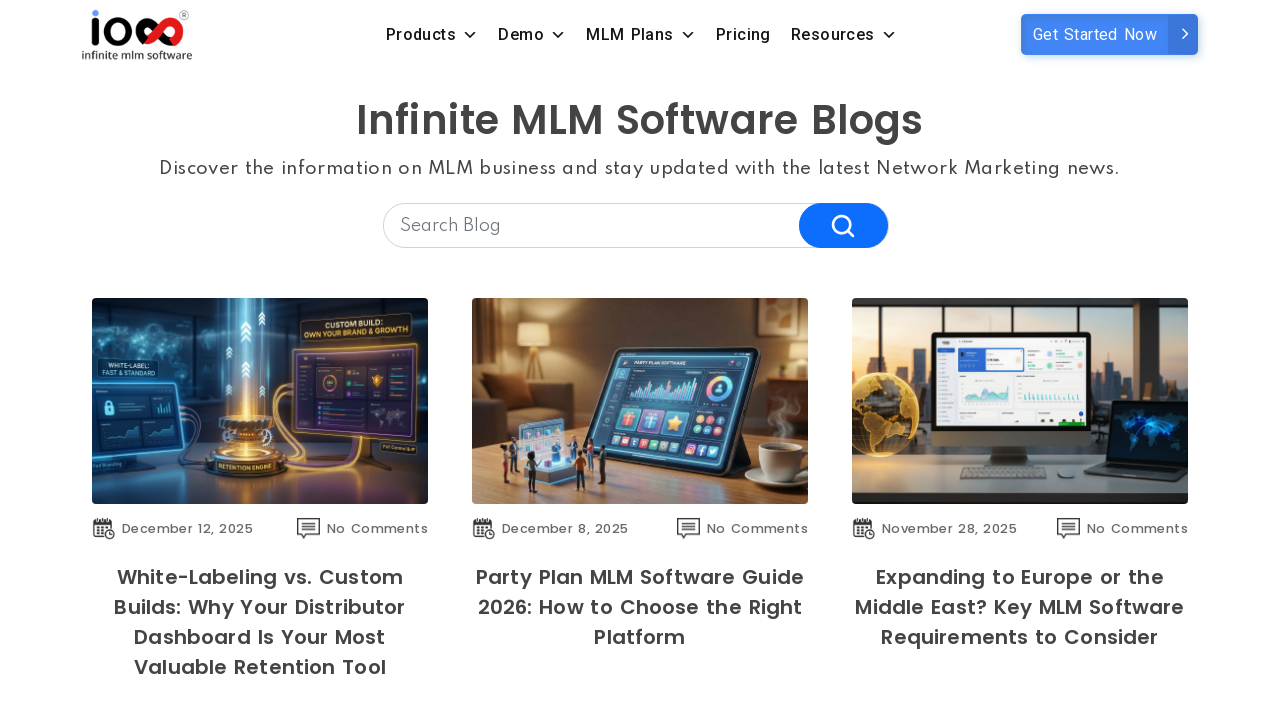

--- FILE ---
content_type: text/html; charset=UTF-8
request_url: https://infinitemlmsoftware.com/blog/page/2/
body_size: 23346
content:
<!doctype html>
<html lang="en-US" class="no-js">

<head>
	<title>Best Network Marketing Blogs - MLM Articles, News &amp; More</title>
	<meta charset="UTF-8" />
	<meta name="viewport" content="width=device-width, initial-scale=1">
	<script type="text/javascript">
		var Tawk_API = Tawk_API || {}, Tawk_LoadStart = new Date();
		(function () {
			var s1 = document.createElement("script"),
				s0 = document.getElementsByTagName("script")[0];
			s1.async = true;
			s1.src = "https://embed.tawk.to/5465a1c8eebdcbe3576a5f8f/default";
			s1.charset = "UTF-8";
			s1.setAttribute("crossorigin", "*");
			s0.parentNode.insertBefore(s1, s0);
		})();
	</script>
	<style>
		:where(body, iframe, pre, img, svg, video, canvas, select) {
			max-width: 100%;
			overflow: auto;
			word-break: break-word;
		}

		.navbar-light .navbar-nav .nav-link {
			color: #000 !important
		}

		.navbar-nav .nav-item:last-child a {
			color: #fff !important
		}

		.demo-popup-_header-parent {
			padding-top: 30px;
			display: none;
			position: fixed;
			top: 50px;
			left: 50%;
			transform: translate(-50%, -0%);
			width: 100%;
			z-index: 5;
		}

		.demo-popup-_header {
			background: #fff;
			padding: 20px;
			border-top: solid 2px #f7f7f7;
		}

		.main_updates_list_box {
			max-width: 347px;
			background-color: #fff;
			border-radius: 13px;
			padding: 0px 16px;
			height: 100%;
			/* box-shadow: 0px 15px 20px 0px rgba(18, 17, 118, 2%); */
			/* -webkit-box-shadow: 0px 15px 20px 0px rgba(18, 17, 118, 2%); */
		}

		.seccond-heading_features {
			font-size: 19px;
			font-weight: bold;
			color: #242424;
			margin-top: 23px;
			margin-bottom: 9px;
		}

		.seccond-heading_p {
			font-size: 14px;
			color: #232323;
			margin-bottom: 4px;
			line-height: 1.4;
			font-weight: normal;
		}

		.main_updates_list_box .readmore_btn {
			padding: 2px 15px !important;
			border-radius: 3px !important;
			border: solid 1px #747474 !important;
			display: inline-flex !important;
			align-items: center !important;
			gap: 6px !important;
			margin-top: 6px !important;
			color: #262626 !important;
			font-size: 15px;
		}

		.middle_line_bt_demo {
			display: inline-block;
			width: 1px;
			background: #e5e7eb;
		}

		.blogftr-container .blogftr-wrapper article img {
			width: 100%;
			aspect-ratio: 3.3 / 2;
			object-fit: contain;
		}

		.blog-thumb figure img {
			border-radius: 4px;
			width: 100%;
			aspect-ratio: 3 / 2;
			object-fit: contain;
		}

		.demo_nav_btn:hover .demo-popup-_header-parent {
			display: block;
		}

		@media screen and (max-width:991px) {
			.demo-popup-_header-parent {
				position: static;
				transform: inherit;
				padding-top: 0;
			}

			.demo-popup-_header-parent .d-flex {
				flex-direction: column;
			}

			.mobNav-active .navbar-nav {
				overflow: auto;
				padding: 0;
			}
		}

		.blog-main-head p {
			font-size: 16px;
		}

		.bannerimg .banner-date {
			position: absolute;
			bottom: 0px;
			right: 10px;
			z-index: 3;
			border-radius: 3px;
			padding: 0px 7px;
			background: rgba(255, 255, 255, 0.5);
		}

		.white-back img {
			height: auto;
		}

		.horizontal-pic img {
			height: auto;
		}

		.author-img img {
			margin-top: 1.1rem;
			margin-bottom: .2rem;
			border-radius: 100%;
			width: 100px;
			height: 100px !important;
		}

		.blog-content li {
			list-style: none;
			font-family: 'Spartan', sans-serif;
			color: #555555;
			font-size: 1.05rem;
			line-height: 2.0;
			font-weight: 500;
			word-spacing: 0.10rem;
		}

		.comment-author img {
			border-radius: 100%;
			width: 60px;
			height: 60px;
		}

		.commentmetadata {
			font-size: .9rem;
			font-weight: 400;
		}

		.children {
			padding: 0;
		}

		.form-submit .submit {
			color: #fff;
			background-color: #0d6efd;
			border-color: #0d6efd;
			border-radius: 20px;
			padding: .300rem 1.5rem;
			border: 0;
		}

		.list_dot li:before {
			display: inline-block;
			margin-left: -2.125rem;
			margin-top: -3px;
			content: "";
			padding-left: 2px;
			color: #000;
			border-radius: 50px;
			background: #6799ff;
			vertical-align: middle;
			margin-right: 9px;
			width: 13px;
			height: 13px;
		}

		.blog-content img {
			height: auto;
		}

		.comment-form-comment textarea {
			width: 100%;
		}

		.recent-post-container.open-recent {
			background: #fff;
		}

		.center_modal {
			left: 50%;
			position: absolute;
			top: 50%;
			transform: translate(-50%, -50%) !important;
			width: 340px;
			max-width: 100%;
			text-align: center;
			padding: 25px;
			border-radius: 4px;
		}

		.center_modal .btn {
			width: 100% !important;
		}

		.center_modal .modal-header .btn-close {
			margin: 0px;
			padding: 1px;
		}

		.center_modal .btn-close {
			width: 4px;
			height: 2px;
			color: #444;
			border: 0;
			border-radius: .25rem;
			opacity: 1;
		}

		.m_10 {
			text-align: right;
			margin: 2px 10px 0px;
		}

		.center_modal .modal-title {
			margin-bottom: 0;
			line-height: 1.5;
			font-size: 25px;
		}

		.center_modal .modal-content {
			border: 0;
		}

		.center_modal .btn img {
			width: 26px;
			filter: invert(1);
		}

		.center_modal .modal-body {
			padding: 10px 15px 15px;
		}

		.table {
			font-family: 'Poppins', sans-serif;
			font-weight: 400;
			font-size: 0.95rem;
			color: #555555;
			line-height: 1.7;
		}

		.pagination .page-item {
			min-width: 40px;
			display: inline-block;
			text-align: center;
			font-size: 15px;
			font-family: 'Poppins', sans-serif;
			font-weight: 400;
			cursor: pointer;
		}

		.key-take-away {
			background: #fff;
			border: 2px solid #ea4335;
			padding: 35px;
			font-size: 16px;
			font-weight: 300;
			line-height: 26px;
			margin: 15px 0;
			overflow: hidden;
			position: relative;
			width: 100%;
		}

		.key-take-away .key-take-way-header h3:before {
			content: '';
			/*     background: url(https://web.archive.org/web/20250208061138im_/https://demo10.iossmlm.com/mlm-blog/wp-content/themes/mlm-blog/assets/img/idea-blue.svg); */
			background-size: cover;
			position: absolute;
			left: 0;
			top: -8px;
			width: 40px;
			height: 40px;
			display: block !important;
		}

		.key-take-away .key-take-way-list ul li:before {
			content: "";
			color: #ea4335;
			position: absolute;
			left: 36px;
			/*     background: url(https://web.archive.org/web/20250208061138im_/https://demo10.iossmlm.com/mlm-blog/wp-content/themes/mlm-blog/assets/img/checked.png); */
			background-repeat: no-repeat;
			height: 16px;
			width: 16px;
			margin-top: 5px;
		}

		.single-blog-content-left ul li {
			font-size: 1rem;
		}

		.single-blog-content-left ul li {
			list-style: none;
			position: relative;
			padding-left: 30px;
			margin-top: 5px;
			margin-bottom: 6px;
		}

		.key-take-away .key-take-way-header h3 {
			border-bottom: 1px solid #ccc;
			padding: 0 0 20px;
			margin: 0 0 20px;
			padding-left: 50px;
			position: relative;
			line-height: 26px;
			color: #ea4335;
			font-weight: 500;
		}

		.page-link {
			padding: .2rem .75rem;
		}

		.center_modal p {
			font-size: 16px;
			margin-bottom: 0;
			font-weight: 400;
			margin-top: 0;
		}

		.center_modal .modal-header {
			border-bottom: 0 !important;
			display: block;
			padding-bottom: 0;
			padding-top: 0;
		}

		.blog-content li {
			list-style: inherit !important;
		}

		@media only screen and (max-width: 768px) {
			iframe {
				width: 100%;
			}
		}

		@media only screen and (max-width: 767px) {
			.banner-dot {
				display: none;
			}

			.recent-post-container ul {
				padding: 0px 0px 0px 0px;
			}

			.logo-mob {
				margin-bottom: 15px;
				width: 105px;
			}
		}

		.mega-menu-wrap {
			width: 100%;
		}

.get-started-now::before {
    position: absolute;
    right: 21px;
    color: rgb(255, 255, 255);
    top: 50%;
    transform: translate(0, -56%);
    z-index: 999999;
    display: block;
    content: "\f105";
    font-size: 19px;
    font-family: FontAwesome;
    line-height: 1;
}

		.mega-menu-wraper {
			padding: 10px;
			padding-top: 1.1rem;
			box-shadow: rgb(204 219 232 / 19%) 0px 0px 6px 0px inset, rgb(204 219 232 / 19%) 0px 0px 6px 0px inset;
			border-radius: 8px;
		}


		.menu-grid-wrap {
			padding: 10px 2px;
			position: relative;
		}

		.menu-grid-wrap::before {
			content: "";
			position: absolute;
			border-right: solid 1px #dadada;
			top: 10px;
			right: 0;
			height: calc(100% - 20px);
			width: 100%;
		}

		.menu-title-custom {
			font-size: 16px;
			font-family: "Roboto", sans-serif;
			font-weight: 500;
			color: #505050;
			padding-bottom: 5px;
			position: relative;
		}

		.menu-title-custom::before {
			content: "";
			position: absolute;
			border-bottom: solid 1px #dadada;
			height: 100%;
			width: calc(100% - 20px);
		}

		.menu-list {
			padding-top: 0.4rem;
			position: relative;
		}

		.menu-list-item {
			display: flex;
			align-items: start;
			gap: 0.7rem;
			padding: 11px 14px;
			transition: all 0.25s;
		}

		.menu-list-item:hover {
			transition: all 0.25s;
			background: #f3f8fb;
			border-radius: 5px;
		}

		.menu-list-item .icon-svg img {
			min-width: 25px;
			aspect-ratio: 3 / 3;
			object-fit: contain;
		}

		.menu-list-item .icon-svg img.with-shdw {
			min-width: 34px;
			backdrop-filter: drop-shadow(1px 1px 9px #00000094);

		}

		.menu-list-item .h6 {
			font-size: 16px;
			font-family: "Roboto", sans-serif;
			font-weight: 500;
			color: #111;
			margin-top: 0px;
			margin-bottom: 2px;
		}

		.menu-list-item p {
			font-size: 13.7px;
			font-family: "Poppins", sans-serif !important;
			font-weight: 400;
			color: #303030;
			line-height: 1.5;
			margin-bottom: 0 !important;
		}

		.mega-toggle-on .mega-menu-link,
		.mega-menu-link:hover {
			color: #1b6fa7 !important;
		}

		/* --cta- */
		.get-start-menu {
			padding: 0 10px;
		}

		.get-start-menu img.get-start {
			max-width: 200px !important;
			margin-bottom: 1rem;
		}

		.get-start-menu .title {
			font-size: 18px;
			font-weight: 700;
			color: #2e2e2e;
			letter-spacing: 0;
			font-family: 'Roboto', sans-serif !important;
			line-height: 1.4;
			margin-bottom: 0.3rem;
		}

		.get-start-menu p {
			color: #363636;
			font-size: 17px;
			line-height: 1.5;
		}

		.get-start-menu a {
			font-family: "Roboto", sans-serif !important;
			background-color: #2482C0;
			color: #fbfff1;
			line-height: 1;
			padding: 11px 32px;
			display: inline-block;
			border-radius: 6px;
			font-weight: 400;
			box-shadow: 2px 2px 9px 0px rgba(0, 0, 0, 0.1), 2px 2px 5px 0px rgba(255, 255, 255, 0.4) inset;
			transition: all 0.25s;
			font-weight: 500;
			margin-bottom: 0.5rem;
		}

		/* demo */
		.menu-list .demo-dashboard img {
			max-width: 400px !important;
			width: 100%;
		}

		.menu-list .demo-dashboard p {
			color: #212121;
			font-size: 16px;
			font-weight: 400;
		}

		.menu-list .demo-dashboard a {
			font-family: "Roboto", sans-serif !important;
			background-color: #2482C0;
			color: #fbfff1;
			line-height: 1;
			padding: 11px 32px;
			display: inline-block;
			border-radius: 6px;
			font-weight: 400;
			box-shadow: 2px 2px 9px 0px rgba(0, 0, 0, 0.1), 2px 2px 5px 0px rgba(255, 255, 255, 0.4) inset;
			transition: all 0.25s;
			font-weight: 500;
			margin-bottom: 0.5rem;
		}

		@media screen and (min-width: 1200px) {
			.mega-menu-wraper .col-xl-4-5 {
				-ms-flex: 0 0 37% !important;
				flex: 0 0 37% !important;
				max-width: 37% !important;
			}
		}

		@media screen and (max-width: 1199px) {
			.search-nav {
				display: none;
			}

			.get-started-now a.red-btn {
				padding: 12px 11px;
				font-size: 14px;
				border-right: 0;
			}

			.get-started-now::before {
				display: none;
			}
		}

		@media screen and (min-width: 1400px) {
			.col-xxl-3 {
				-ms-flex: 0 0 25% !important;
				flex: 0 0 25% !important;
				max-width: 25% !important;
			}
		}

		@media screen and (max-width: 1025px) {

			#mega-menu-wrap-primary .mega-menu-wraper .col-lg-3,
			#mega-menu-wrap-primary .mega-menu-wraper .col-lg-6 {
				flex: 0 0 100% !important;
				max-width: 100% !important;
			}

			.mega-menu-wraper {
				padding: 0;
			}

			.menu-list {
				display: block !important;
			}

			.menu-grid-wrap::before {
				display: none;
			}

			.menu-list-item p.discrp {
				display: none;
			}

			.menu-list-item {
				padding: 6px;
			}
		}

		.one-million {
			background: #F0F8FF;
			background: linear-gradient(145deg, rgba(240, 248, 255, 1) 0%, rgba(243, 249, 253, 1) 49%, rgba(234, 243, 251, 1) 100%);
			padding: 1rem;
			border: solid 1px #E5F3FF;
			border-radius: 15px;
			text-align: center;
			position: relative;
			max-width: 332px;
			margin: 0 auto;
		}

		.one-million::before {
			content: "";
			background: url(https://infinitemlmsoftware.com//wp-content/themes/mlmsoftware/assets2/mega-menu-icon/demo/banner.png) no-repeat center center;
			width: 72px;
			height: 72px;
			position: absolute;
			top: 0;
			right: 30px;
			background-size: contain;
		}

		.one-million .milliom-title {
			font-size: 20px;
			color: #0B0D0E;
			font-weight: 500;
			line-height: 1.3;
			margin: 10px 0;
		}

		.one-million .milliom-title span {
			color: #2482C0;
		}

		.one-million-img {
			max-width: 160px !important;
			margin: 0 auto;
		}

		.one-million ul {
			text-align: left;
			display: inline-block;
			margin-bottom: 0.5rem;
		}

		.one-million ul li {
			font-size: 16px;
			color: #242424;
			font-weight: 400;
			white-space: pre;
		}

		img.one-million-check {
			max-width: 16px !important;
			width: 100%;
		}

		.one-million a {
			font-family: "Roboto", sans-serif !important;
			background-color: #2482C0;
			color: #fbfff1;
			line-height: 1;
			padding: 11px 15px;
			display: inline-block;
			border-radius: 6px;
			font-weight: 400;
			box-shadow: 2px 2px 9px 0px rgba(0, 0, 0, 0.1), 2px 2px 5px 0px rgba(255, 255, 255, 0.4) inset;
			transition: all 0.25s;
			font-weight: 500;
			margin-top: 0.5rem;
		}

		.one-million a+a {
			margin-left: 5px;
		}

		/* menu-mobile-overwrite */
		/* ---mobile */
		@media screen and (max-width: 1024px) {
			header .container {
				position: static;
			}

			#mega-menu-wrap-primary .mega-menu-toggle.mega-menu-open+#mega-menu-primary {
				position: absolute !important;
				width: 100%;
				width: 100vw;
				left: 0;

			}
		}

		@media screen and (min-width: 992px) {
			#menu-item-259 .sub-menu {
				display: none;
			}
		}

		.newyear_offer_banner {
			width: 150px;
			height: 150px;
			position: fixed;
			right: 30px;
			bottom: 45%;
			z-index: 999;
			background-color: #ffffff96;
			border: dashed 1px #ffb829;
			border-radius: 10px;
			overflow: hidden;
			display: inline-grid;
			align-content: center;
		}

		.close_btn {
			position: absolute;
			width: 20px;
			height: 20px;
			border-radius: 50px;
			background-color: #ebebeb;
			text-align: center;
			color: #000;
			font-size: 13px;
			right: -1px;
			top: -2px;
			text-decoration: none !important;
			display: flex;
			align-items: center;
			justify-content: center;
		}

		.newyear_offer_banner img {
			width: 78%;
		}

		.main_updates_list_box {
			max-width: 347px;
			background-color: #fff;
			border-radius: 13px;
			padding: 0px 16px;
			height: 100%;
			/* box-shadow: 0px 15px 20px 0px rgba(18, 17, 118, 2%); */
			/* -webkit-box-shadow: 0px 15px 20px 0px rgba(18, 17, 118, 2%); */
		}

		.main_updates_list_box .readmore_btn {
			padding: 7px 5px !important;
			border-radius: 3px !important;
			border: solid 1px #747474 !important;
			display: inline-flex !important;
			align-items: center !important;
			gap: 6px !important;
			margin-top: 6px !important;
			color: #262626 !important;
			font-size: 15px;
		}

		.feature-image img {
			width: 100%;
			max-width: 230px;
			margin: 0 auto;
			box-shadow: rgb(83 98 108 / 16%) 1px 2px 9px 2px;
		}

		.seccond-heading_features {
			font-size: 19px;
			font-weight: bold;
			color: #242424;
			margin-top: 23px;
			margin-bottom: 9px;
		}

		.seccond-heading_p {
			font-size: 16px;
			color: #232323;
			margin-bottom: 4px;
			line-height: 1.4;
			font-weight: normal;
		}

		.demo-popup-_header-parent {
			padding-top: 30px;
			visibility: hidden;
			position: fixed;
			top: 50px;
			left: 50%;
			transform: translate(-50%, -0%);
			width: 100%;
		}

		.demo-popup-_header {
			background: #fff;
			padding: 20px;
			border-top: solid 2px #f7f7f7;
		}

		.pop_show {
			visibility: visible !important;
		}

		#menu-item-259:hover .demo-popup-_header-parent {
			visibility: visible !important;
			transition: all 0.5s ease-out;
			box-shadow: rgba(99, 99, 99, 0.2) 0px 9px 8px 0px;
		}

		#menu-item-259:hover .demo-popup-_header-parent {
			top: 68px;
		}

		.shrink #menu-item-259:hover .demo-popup-_header-parent {
			top: 38px;
			padding-top: 19px !important;
		}

		.middle_line_bt_demo {
			display: inline-block;
			width: 1px;
			background: #e5e7eb;
		}



		header .container {
			display: grid;
			align-items: center;
			grid-template-columns: 180px auto;
		}

		header {
			padding-bottom: 9px;
			padding-top: 9px;
			position: fixed;
			width: 100%;
			background: #fff;
			transition: all 0.3s ease;
			z-index: 999;
			font-family: 'Roboto', sans-serif !important;
		}

		/* -*-*-*-* */
		.get-started-now a.red-btn {
			color: #fff;
			border-right: 30px solid rgba(0, 0, 0, .1);
			padding: 12px 11px;
			padding-bottom: 11px;
			text-transform: none;
			font-size: 16px;
			border-radius: 5px;
			background: #4285f4;
			white-space: pre;
			font-family: 'Roboto', sans-serif !important;
			line-height: 1;
			box-shadow: 2px 2px 9px 0px rgb(53 131 185 / 33%), 2px 2px 5px 0px rgb(68 114 151 / 47%) inset;
		}

		.mega-menu-wraper {
			padding: 10px;
			padding-top: 1.1rem;
			box-shadow: rgb(204 219 232 / 19%) 0px 0px 6px 0px inset, rgb(204 219 232 / 19%) 0px 0px 6px 0px inset;
			border-radius: 8px;
		}

		.menu-grid-wrap {
			padding: 10px 2px;
			position: relative;
		}

		.menu-title-custom {
			font-size: 16px;
			font-family: "Roboto", sans-serif;
			font-weight: 500;
			color: #505050;
			padding-bottom: 5px;
			position: relative;
		}

		.menu-list {
			padding-top: 0.4rem;
			position: relative;
		}

		.menu-list-item:hover {
			transition: all 0.25s;
			background: #f3f8fb;
			border-radius: 5px;
		}

		.menu-list-item {
			display: flex;
			align-items: start;
			gap: 0.7rem;
			padding: 11px 14px;
			transition: all 0.25s;
			margin-bottom: 0.9rem;
		}

		.menu-list-item .icon-svg img {
			min-width: 25px;
			aspect-ratio: 3 / 3;
			object-fit: contain;
		}

		.menu-list-item .icon-svg img.with-shdw {
			min-width: 34px;
			backdrop-filter: drop-shadow(1px 1px 9px #00000094);
		}

		.menu-list-item .h6 {
			font-size: 16px;
			font-family: "Roboto", sans-serif;
			font-weight: 500;
			color: #111;
			margin-top: 0px;
			margin-bottom: 2px;
		}

		.menu-list-item p {
			font-size: 13.7px;
			font-family: "Poppins", sans-serif !important;
			font-weight: 400;
			color: #303030;
			line-height: 1.5;
			margin-bottom: 0 !important;
		}

		.get-start-menu {
			padding: 0 10px;
		}

		.get-start-menu img.get-start {
			max-width: 200px !important;
			margin-bottom: 1rem;
		}

		.get-start-menu .title {
			font-size: 18px;
			font-weight: 700;
			color: #2e2e2e;
			letter-spacing: 0;
			font-family: 'Roboto', sans-serif !important;
			line-height: 1.4;
			margin-bottom: 0.3rem;
		}

		.get-start-menu p {
			color: #363636;
			font-size: 17px;
			line-height: 1.5;
		}

		.get-start-menu a {
			font-family: "Roboto", sans-serif !important;
			background-color: #4285f4;
			color: #fff;
			line-height: 1;
			padding: 11px 32px;
			display: inline-block;
			border-radius: 6px;
			font-weight: 400;
			box-shadow: 2px 2px 9px 0px rgba(0, 0, 0, 0.1), 2px 2px 5px 0px rgba(255, 255, 255, 0.4) inset;
			transition: all 0.25s;
			font-weight: 500;
			margin-bottom: 0.5rem;
		}

		.get-start-menu a:hover,
		.one-million a:hover,
		.menu-list .demo-dashboard a:hover {
			background-color: #3368bf;
			transition: all 0.24s;
			color: #fff !important;
		}

		.view-more-link-nav {
			position: relative;
		}

		.view-more-link-nav a {
			display: block;
			width: 100%;
			color: #3160af;
			text-align: center;
			padding: 14px 10px;
			background-color: #e0eafa;
			border-radius: 9px;
			font-weight: 400;
			font-size: 15px;
			line-height: 1;
		}

		.view-more-link-nav a:hover {
			color: #214178;
			background-color: #afceff;
		}

		header .logo img {
			max-width: 110px;
			width: 100%;
		}

		@media screen and (max-width : 992px) {
			#mega-menu-primary li.mega-menu-megamenu>ul.mega-sub-menu>li.mega-menu-row .mega-menu-column>ul.mega-sub-menu>li.mega-menu-item {
				padding: 0 !important;
			}
		}

		@media screen and (max-width : 1024px) {
			#mega-menu-wrap-primary {
				justify-content: end !important;
			}

			.get-started-now {
				display: none !important;
			}

			#mega-menu-wrap-primary .mega-menu-toggle.mega-menu-open+#mega-menu-primary {
				position: absolute !important;
				width: 100%;
				max-width: 100vw;
				left: 0;
				top: 101%;
			}

			.mega-menu-wraper {
				padding: 0;
				box-shadow: inherit;
			}

			.menu-list-item {
				gap: 10px !important;
				padding: 0 !important;
				align-items: center;
			}

			.menu-grid-wrap {
				padding-top: 0;
			}

			.menu-list-item .h6 {
				font-size: 15px !important;
			}

			.one-million,
			.get-start-menu,
			.menu-list-item p.discrp {
				display: none;
			}

			.menu-list {
				flex-direction: column;
			}

			.menu-list-item .icon-svg img.with-shdw {
				max-width: 23px !important;
				min-width: inherit;
				backdrop-filter: drop-shadow(1px 1px 9px #00000094);
			}

			.mega-sub-menu {
				padding-top: 0 !important;
			}

			#mega-menu-primary {
				max-height: 50vh !important;
				overflow-y: auto !important;
				box-shadow: rgba(26, 26, 26, .08) 0 7px 10px 0 !important;
			}

			/* -- */
			.demo-start-mobile .demo-menu,
			.demo-start-mobile .start-menu {
				display: block;
				border-radius: 6px;
				line-height: 1;
				font-size: 15px;
				margin: 4px 15px;
				text-align: center;
			}

			.demo-start-mobile .demo-menu {
				padding: 13px 10px;
				border: 1px solid #00578f;
				color: #00578f;
				font-weight: 500;
			}

			.demo-start-mobile .start-menu {
				padding: 15px 10px;
				background: #00578f;
				color: #fff;
				margin-top: 1rem;
				box-shadow: 2px 2px 9px 0 rgba(0, 0, 0, .1), 2px 2px 5px 0 rgba(255, 255, 255, .4) inset;
			}

			.demo-start-mobile .social_media_icons_left_nav.footer-li-social {
				padding: 5px 23px 18px;
				display: flex;
				justify-content: space-between;
				list-style: none;
				width: 100%;
				margin-top: 1rem;
			}

			.demo-start-mobile .social_media_icons_left_nav.footer-li-social i {
				font-size: 26px;
				color: #00487a;
			}

			.mega-sub-menu {
				box-shadow: 0 0 0 #000;
			}
			.blog-main-head h1{
				padding-top:5rem !important;
			}
		}
	</style>

	<link rel="preconnect" href="https://fonts.googleapis.com">
	<link rel="preconnect" href="https://fonts.gstatic.com" crossorigin>
	<style id="" media="all">/* devanagari */
@font-face {
  font-family: 'Poppins';
  font-style: normal;
  font-weight: 300;
  font-display: swap;
  src: url(/fonts.gstatic.com/s/poppins/v24/pxiByp8kv8JHgFVrLDz8Z11lFd2JQEl8qw.woff2) format('woff2');
  unicode-range: U+0900-097F, U+1CD0-1CF9, U+200C-200D, U+20A8, U+20B9, U+20F0, U+25CC, U+A830-A839, U+A8E0-A8FF, U+11B00-11B09;
}
/* latin-ext */
@font-face {
  font-family: 'Poppins';
  font-style: normal;
  font-weight: 300;
  font-display: swap;
  src: url(/fonts.gstatic.com/s/poppins/v24/pxiByp8kv8JHgFVrLDz8Z1JlFd2JQEl8qw.woff2) format('woff2');
  unicode-range: U+0100-02BA, U+02BD-02C5, U+02C7-02CC, U+02CE-02D7, U+02DD-02FF, U+0304, U+0308, U+0329, U+1D00-1DBF, U+1E00-1E9F, U+1EF2-1EFF, U+2020, U+20A0-20AB, U+20AD-20C0, U+2113, U+2C60-2C7F, U+A720-A7FF;
}
/* latin */
@font-face {
  font-family: 'Poppins';
  font-style: normal;
  font-weight: 300;
  font-display: swap;
  src: url(/fonts.gstatic.com/s/poppins/v24/pxiByp8kv8JHgFVrLDz8Z1xlFd2JQEk.woff2) format('woff2');
  unicode-range: U+0000-00FF, U+0131, U+0152-0153, U+02BB-02BC, U+02C6, U+02DA, U+02DC, U+0304, U+0308, U+0329, U+2000-206F, U+20AC, U+2122, U+2191, U+2193, U+2212, U+2215, U+FEFF, U+FFFD;
}
/* devanagari */
@font-face {
  font-family: 'Poppins';
  font-style: normal;
  font-weight: 400;
  font-display: swap;
  src: url(/fonts.gstatic.com/s/poppins/v24/pxiEyp8kv8JHgFVrJJbecnFHGPezSQ.woff2) format('woff2');
  unicode-range: U+0900-097F, U+1CD0-1CF9, U+200C-200D, U+20A8, U+20B9, U+20F0, U+25CC, U+A830-A839, U+A8E0-A8FF, U+11B00-11B09;
}
/* latin-ext */
@font-face {
  font-family: 'Poppins';
  font-style: normal;
  font-weight: 400;
  font-display: swap;
  src: url(/fonts.gstatic.com/s/poppins/v24/pxiEyp8kv8JHgFVrJJnecnFHGPezSQ.woff2) format('woff2');
  unicode-range: U+0100-02BA, U+02BD-02C5, U+02C7-02CC, U+02CE-02D7, U+02DD-02FF, U+0304, U+0308, U+0329, U+1D00-1DBF, U+1E00-1E9F, U+1EF2-1EFF, U+2020, U+20A0-20AB, U+20AD-20C0, U+2113, U+2C60-2C7F, U+A720-A7FF;
}
/* latin */
@font-face {
  font-family: 'Poppins';
  font-style: normal;
  font-weight: 400;
  font-display: swap;
  src: url(/fonts.gstatic.com/s/poppins/v24/pxiEyp8kv8JHgFVrJJfecnFHGPc.woff2) format('woff2');
  unicode-range: U+0000-00FF, U+0131, U+0152-0153, U+02BB-02BC, U+02C6, U+02DA, U+02DC, U+0304, U+0308, U+0329, U+2000-206F, U+20AC, U+2122, U+2191, U+2193, U+2212, U+2215, U+FEFF, U+FFFD;
}
/* devanagari */
@font-face {
  font-family: 'Poppins';
  font-style: normal;
  font-weight: 500;
  font-display: swap;
  src: url(/fonts.gstatic.com/s/poppins/v24/pxiByp8kv8JHgFVrLGT9Z11lFd2JQEl8qw.woff2) format('woff2');
  unicode-range: U+0900-097F, U+1CD0-1CF9, U+200C-200D, U+20A8, U+20B9, U+20F0, U+25CC, U+A830-A839, U+A8E0-A8FF, U+11B00-11B09;
}
/* latin-ext */
@font-face {
  font-family: 'Poppins';
  font-style: normal;
  font-weight: 500;
  font-display: swap;
  src: url(/fonts.gstatic.com/s/poppins/v24/pxiByp8kv8JHgFVrLGT9Z1JlFd2JQEl8qw.woff2) format('woff2');
  unicode-range: U+0100-02BA, U+02BD-02C5, U+02C7-02CC, U+02CE-02D7, U+02DD-02FF, U+0304, U+0308, U+0329, U+1D00-1DBF, U+1E00-1E9F, U+1EF2-1EFF, U+2020, U+20A0-20AB, U+20AD-20C0, U+2113, U+2C60-2C7F, U+A720-A7FF;
}
/* latin */
@font-face {
  font-family: 'Poppins';
  font-style: normal;
  font-weight: 500;
  font-display: swap;
  src: url(/fonts.gstatic.com/s/poppins/v24/pxiByp8kv8JHgFVrLGT9Z1xlFd2JQEk.woff2) format('woff2');
  unicode-range: U+0000-00FF, U+0131, U+0152-0153, U+02BB-02BC, U+02C6, U+02DA, U+02DC, U+0304, U+0308, U+0329, U+2000-206F, U+20AC, U+2122, U+2191, U+2193, U+2212, U+2215, U+FEFF, U+FFFD;
}
/* devanagari */
@font-face {
  font-family: 'Poppins';
  font-style: normal;
  font-weight: 600;
  font-display: swap;
  src: url(/fonts.gstatic.com/s/poppins/v24/pxiByp8kv8JHgFVrLEj6Z11lFd2JQEl8qw.woff2) format('woff2');
  unicode-range: U+0900-097F, U+1CD0-1CF9, U+200C-200D, U+20A8, U+20B9, U+20F0, U+25CC, U+A830-A839, U+A8E0-A8FF, U+11B00-11B09;
}
/* latin-ext */
@font-face {
  font-family: 'Poppins';
  font-style: normal;
  font-weight: 600;
  font-display: swap;
  src: url(/fonts.gstatic.com/s/poppins/v24/pxiByp8kv8JHgFVrLEj6Z1JlFd2JQEl8qw.woff2) format('woff2');
  unicode-range: U+0100-02BA, U+02BD-02C5, U+02C7-02CC, U+02CE-02D7, U+02DD-02FF, U+0304, U+0308, U+0329, U+1D00-1DBF, U+1E00-1E9F, U+1EF2-1EFF, U+2020, U+20A0-20AB, U+20AD-20C0, U+2113, U+2C60-2C7F, U+A720-A7FF;
}
/* latin */
@font-face {
  font-family: 'Poppins';
  font-style: normal;
  font-weight: 600;
  font-display: swap;
  src: url(/fonts.gstatic.com/s/poppins/v24/pxiByp8kv8JHgFVrLEj6Z1xlFd2JQEk.woff2) format('woff2');
  unicode-range: U+0000-00FF, U+0131, U+0152-0153, U+02BB-02BC, U+02C6, U+02DA, U+02DC, U+0304, U+0308, U+0329, U+2000-206F, U+20AC, U+2122, U+2191, U+2193, U+2212, U+2215, U+FEFF, U+FFFD;
}
/* devanagari */
@font-face {
  font-family: 'Poppins';
  font-style: normal;
  font-weight: 700;
  font-display: swap;
  src: url(/fonts.gstatic.com/s/poppins/v24/pxiByp8kv8JHgFVrLCz7Z11lFd2JQEl8qw.woff2) format('woff2');
  unicode-range: U+0900-097F, U+1CD0-1CF9, U+200C-200D, U+20A8, U+20B9, U+20F0, U+25CC, U+A830-A839, U+A8E0-A8FF, U+11B00-11B09;
}
/* latin-ext */
@font-face {
  font-family: 'Poppins';
  font-style: normal;
  font-weight: 700;
  font-display: swap;
  src: url(/fonts.gstatic.com/s/poppins/v24/pxiByp8kv8JHgFVrLCz7Z1JlFd2JQEl8qw.woff2) format('woff2');
  unicode-range: U+0100-02BA, U+02BD-02C5, U+02C7-02CC, U+02CE-02D7, U+02DD-02FF, U+0304, U+0308, U+0329, U+1D00-1DBF, U+1E00-1E9F, U+1EF2-1EFF, U+2020, U+20A0-20AB, U+20AD-20C0, U+2113, U+2C60-2C7F, U+A720-A7FF;
}
/* latin */
@font-face {
  font-family: 'Poppins';
  font-style: normal;
  font-weight: 700;
  font-display: swap;
  src: url(/fonts.gstatic.com/s/poppins/v24/pxiByp8kv8JHgFVrLCz7Z1xlFd2JQEk.woff2) format('woff2');
  unicode-range: U+0000-00FF, U+0131, U+0152-0153, U+02BB-02BC, U+02C6, U+02DA, U+02DC, U+0304, U+0308, U+0329, U+2000-206F, U+20AC, U+2122, U+2191, U+2193, U+2212, U+2215, U+FEFF, U+FFFD;
}
/* latin-ext */
@font-face {
  font-family: 'Spartan';
  font-style: normal;
  font-weight: 300;
  font-display: swap;
  src: url(/fonts.gstatic.com/s/spartan/v22/l7gfbjR61M69yt8Z2QytlAXJExtwBw.woff2) format('woff2');
  unicode-range: U+0100-02BA, U+02BD-02C5, U+02C7-02CC, U+02CE-02D7, U+02DD-02FF, U+0304, U+0308, U+0329, U+1D00-1DBF, U+1E00-1E9F, U+1EF2-1EFF, U+2020, U+20A0-20AB, U+20AD-20C0, U+2113, U+2C60-2C7F, U+A720-A7FF;
}
/* latin */
@font-face {
  font-family: 'Spartan';
  font-style: normal;
  font-weight: 300;
  font-display: swap;
  src: url(/fonts.gstatic.com/s/spartan/v22/l7gfbjR61M69yt8Z2QKtlAXJExs.woff2) format('woff2');
  unicode-range: U+0000-00FF, U+0131, U+0152-0153, U+02BB-02BC, U+02C6, U+02DA, U+02DC, U+0304, U+0308, U+0329, U+2000-206F, U+20AC, U+2122, U+2191, U+2193, U+2212, U+2215, U+FEFF, U+FFFD;
}
/* latin-ext */
@font-face {
  font-family: 'Spartan';
  font-style: normal;
  font-weight: 400;
  font-display: swap;
  src: url(/fonts.gstatic.com/s/spartan/v22/l7gfbjR61M69yt8Z2QytlAXJExtwBw.woff2) format('woff2');
  unicode-range: U+0100-02BA, U+02BD-02C5, U+02C7-02CC, U+02CE-02D7, U+02DD-02FF, U+0304, U+0308, U+0329, U+1D00-1DBF, U+1E00-1E9F, U+1EF2-1EFF, U+2020, U+20A0-20AB, U+20AD-20C0, U+2113, U+2C60-2C7F, U+A720-A7FF;
}
/* latin */
@font-face {
  font-family: 'Spartan';
  font-style: normal;
  font-weight: 400;
  font-display: swap;
  src: url(/fonts.gstatic.com/s/spartan/v22/l7gfbjR61M69yt8Z2QKtlAXJExs.woff2) format('woff2');
  unicode-range: U+0000-00FF, U+0131, U+0152-0153, U+02BB-02BC, U+02C6, U+02DA, U+02DC, U+0304, U+0308, U+0329, U+2000-206F, U+20AC, U+2122, U+2191, U+2193, U+2212, U+2215, U+FEFF, U+FFFD;
}
/* latin-ext */
@font-face {
  font-family: 'Spartan';
  font-style: normal;
  font-weight: 500;
  font-display: swap;
  src: url(/fonts.gstatic.com/s/spartan/v22/l7gfbjR61M69yt8Z2QytlAXJExtwBw.woff2) format('woff2');
  unicode-range: U+0100-02BA, U+02BD-02C5, U+02C7-02CC, U+02CE-02D7, U+02DD-02FF, U+0304, U+0308, U+0329, U+1D00-1DBF, U+1E00-1E9F, U+1EF2-1EFF, U+2020, U+20A0-20AB, U+20AD-20C0, U+2113, U+2C60-2C7F, U+A720-A7FF;
}
/* latin */
@font-face {
  font-family: 'Spartan';
  font-style: normal;
  font-weight: 500;
  font-display: swap;
  src: url(/fonts.gstatic.com/s/spartan/v22/l7gfbjR61M69yt8Z2QKtlAXJExs.woff2) format('woff2');
  unicode-range: U+0000-00FF, U+0131, U+0152-0153, U+02BB-02BC, U+02C6, U+02DA, U+02DC, U+0304, U+0308, U+0329, U+2000-206F, U+20AC, U+2122, U+2191, U+2193, U+2212, U+2215, U+FEFF, U+FFFD;
}
/* latin-ext */
@font-face {
  font-family: 'Spartan';
  font-style: normal;
  font-weight: 600;
  font-display: swap;
  src: url(/fonts.gstatic.com/s/spartan/v22/l7gfbjR61M69yt8Z2QytlAXJExtwBw.woff2) format('woff2');
  unicode-range: U+0100-02BA, U+02BD-02C5, U+02C7-02CC, U+02CE-02D7, U+02DD-02FF, U+0304, U+0308, U+0329, U+1D00-1DBF, U+1E00-1E9F, U+1EF2-1EFF, U+2020, U+20A0-20AB, U+20AD-20C0, U+2113, U+2C60-2C7F, U+A720-A7FF;
}
/* latin */
@font-face {
  font-family: 'Spartan';
  font-style: normal;
  font-weight: 600;
  font-display: swap;
  src: url(/fonts.gstatic.com/s/spartan/v22/l7gfbjR61M69yt8Z2QKtlAXJExs.woff2) format('woff2');
  unicode-range: U+0000-00FF, U+0131, U+0152-0153, U+02BB-02BC, U+02C6, U+02DA, U+02DC, U+0304, U+0308, U+0329, U+2000-206F, U+20AC, U+2122, U+2191, U+2193, U+2212, U+2215, U+FEFF, U+FFFD;
}
/* latin-ext */
@font-face {
  font-family: 'Spartan';
  font-style: normal;
  font-weight: 700;
  font-display: swap;
  src: url(/fonts.gstatic.com/s/spartan/v22/l7gfbjR61M69yt8Z2QytlAXJExtwBw.woff2) format('woff2');
  unicode-range: U+0100-02BA, U+02BD-02C5, U+02C7-02CC, U+02CE-02D7, U+02DD-02FF, U+0304, U+0308, U+0329, U+1D00-1DBF, U+1E00-1E9F, U+1EF2-1EFF, U+2020, U+20A0-20AB, U+20AD-20C0, U+2113, U+2C60-2C7F, U+A720-A7FF;
}
/* latin */
@font-face {
  font-family: 'Spartan';
  font-style: normal;
  font-weight: 700;
  font-display: swap;
  src: url(/fonts.gstatic.com/s/spartan/v22/l7gfbjR61M69yt8Z2QKtlAXJExs.woff2) format('woff2');
  unicode-range: U+0000-00FF, U+0131, U+0152-0153, U+02BB-02BC, U+02C6, U+02DA, U+02DC, U+0304, U+0308, U+0329, U+2000-206F, U+20AC, U+2122, U+2191, U+2193, U+2212, U+2215, U+FEFF, U+FFFD;
}
</style>
	<style id="" media="all">/* devanagari */
@font-face {
  font-family: 'Mukta';
  font-style: normal;
  font-weight: 300;
  font-display: swap;
  src: url(/fonts.gstatic.com/s/mukta/v17/iJWHBXyXfDDVXbFqj2mc8WD07oB-98o.woff2) format('woff2');
  unicode-range: U+0900-097F, U+1CD0-1CF9, U+200C-200D, U+20A8, U+20B9, U+20F0, U+25CC, U+A830-A839, U+A8E0-A8FF, U+11B00-11B09;
}
/* latin-ext */
@font-face {
  font-family: 'Mukta';
  font-style: normal;
  font-weight: 300;
  font-display: swap;
  src: url(/fonts.gstatic.com/s/mukta/v17/iJWHBXyXfDDVXbFqj2mT8WD07oB-98o.woff2) format('woff2');
  unicode-range: U+0100-02BA, U+02BD-02C5, U+02C7-02CC, U+02CE-02D7, U+02DD-02FF, U+0304, U+0308, U+0329, U+1D00-1DBF, U+1E00-1E9F, U+1EF2-1EFF, U+2020, U+20A0-20AB, U+20AD-20C0, U+2113, U+2C60-2C7F, U+A720-A7FF;
}
/* latin */
@font-face {
  font-family: 'Mukta';
  font-style: normal;
  font-weight: 300;
  font-display: swap;
  src: url(/fonts.gstatic.com/s/mukta/v17/iJWHBXyXfDDVXbFqj2md8WD07oB-.woff2) format('woff2');
  unicode-range: U+0000-00FF, U+0131, U+0152-0153, U+02BB-02BC, U+02C6, U+02DA, U+02DC, U+0304, U+0308, U+0329, U+2000-206F, U+20AC, U+2122, U+2191, U+2193, U+2212, U+2215, U+FEFF, U+FFFD;
}
/* devanagari */
@font-face {
  font-family: 'Mukta';
  font-style: normal;
  font-weight: 400;
  font-display: swap;
  src: url(/fonts.gstatic.com/s/mukta/v17/iJWKBXyXfDDVXbnArXyw023e1Ik.woff2) format('woff2');
  unicode-range: U+0900-097F, U+1CD0-1CF9, U+200C-200D, U+20A8, U+20B9, U+20F0, U+25CC, U+A830-A839, U+A8E0-A8FF, U+11B00-11B09;
}
/* latin-ext */
@font-face {
  font-family: 'Mukta';
  font-style: normal;
  font-weight: 400;
  font-display: swap;
  src: url(/fonts.gstatic.com/s/mukta/v17/iJWKBXyXfDDVXbnPrXyw023e1Ik.woff2) format('woff2');
  unicode-range: U+0100-02BA, U+02BD-02C5, U+02C7-02CC, U+02CE-02D7, U+02DD-02FF, U+0304, U+0308, U+0329, U+1D00-1DBF, U+1E00-1E9F, U+1EF2-1EFF, U+2020, U+20A0-20AB, U+20AD-20C0, U+2113, U+2C60-2C7F, U+A720-A7FF;
}
/* latin */
@font-face {
  font-family: 'Mukta';
  font-style: normal;
  font-weight: 400;
  font-display: swap;
  src: url(/fonts.gstatic.com/s/mukta/v17/iJWKBXyXfDDVXbnBrXyw023e.woff2) format('woff2');
  unicode-range: U+0000-00FF, U+0131, U+0152-0153, U+02BB-02BC, U+02C6, U+02DA, U+02DC, U+0304, U+0308, U+0329, U+2000-206F, U+20AC, U+2122, U+2191, U+2193, U+2212, U+2215, U+FEFF, U+FFFD;
}
/* devanagari */
@font-face {
  font-family: 'Mukta';
  font-style: normal;
  font-weight: 500;
  font-display: swap;
  src: url(/fonts.gstatic.com/s/mukta/v17/iJWHBXyXfDDVXbEyjmmc8WD07oB-98o.woff2) format('woff2');
  unicode-range: U+0900-097F, U+1CD0-1CF9, U+200C-200D, U+20A8, U+20B9, U+20F0, U+25CC, U+A830-A839, U+A8E0-A8FF, U+11B00-11B09;
}
/* latin-ext */
@font-face {
  font-family: 'Mukta';
  font-style: normal;
  font-weight: 500;
  font-display: swap;
  src: url(/fonts.gstatic.com/s/mukta/v17/iJWHBXyXfDDVXbEyjmmT8WD07oB-98o.woff2) format('woff2');
  unicode-range: U+0100-02BA, U+02BD-02C5, U+02C7-02CC, U+02CE-02D7, U+02DD-02FF, U+0304, U+0308, U+0329, U+1D00-1DBF, U+1E00-1E9F, U+1EF2-1EFF, U+2020, U+20A0-20AB, U+20AD-20C0, U+2113, U+2C60-2C7F, U+A720-A7FF;
}
/* latin */
@font-face {
  font-family: 'Mukta';
  font-style: normal;
  font-weight: 500;
  font-display: swap;
  src: url(/fonts.gstatic.com/s/mukta/v17/iJWHBXyXfDDVXbEyjmmd8WD07oB-.woff2) format('woff2');
  unicode-range: U+0000-00FF, U+0131, U+0152-0153, U+02BB-02BC, U+02C6, U+02DA, U+02DC, U+0304, U+0308, U+0329, U+2000-206F, U+20AC, U+2122, U+2191, U+2193, U+2212, U+2215, U+FEFF, U+FFFD;
}
/* devanagari */
@font-face {
  font-family: 'Mukta';
  font-style: normal;
  font-weight: 600;
  font-display: swap;
  src: url(/fonts.gstatic.com/s/mukta/v17/iJWHBXyXfDDVXbEeiWmc8WD07oB-98o.woff2) format('woff2');
  unicode-range: U+0900-097F, U+1CD0-1CF9, U+200C-200D, U+20A8, U+20B9, U+20F0, U+25CC, U+A830-A839, U+A8E0-A8FF, U+11B00-11B09;
}
/* latin-ext */
@font-face {
  font-family: 'Mukta';
  font-style: normal;
  font-weight: 600;
  font-display: swap;
  src: url(/fonts.gstatic.com/s/mukta/v17/iJWHBXyXfDDVXbEeiWmT8WD07oB-98o.woff2) format('woff2');
  unicode-range: U+0100-02BA, U+02BD-02C5, U+02C7-02CC, U+02CE-02D7, U+02DD-02FF, U+0304, U+0308, U+0329, U+1D00-1DBF, U+1E00-1E9F, U+1EF2-1EFF, U+2020, U+20A0-20AB, U+20AD-20C0, U+2113, U+2C60-2C7F, U+A720-A7FF;
}
/* latin */
@font-face {
  font-family: 'Mukta';
  font-style: normal;
  font-weight: 600;
  font-display: swap;
  src: url(/fonts.gstatic.com/s/mukta/v17/iJWHBXyXfDDVXbEeiWmd8WD07oB-.woff2) format('woff2');
  unicode-range: U+0000-00FF, U+0131, U+0152-0153, U+02BB-02BC, U+02C6, U+02DA, U+02DC, U+0304, U+0308, U+0329, U+2000-206F, U+20AC, U+2122, U+2191, U+2193, U+2212, U+2215, U+FEFF, U+FFFD;
}
/* devanagari */
@font-face {
  font-family: 'Mukta';
  font-style: normal;
  font-weight: 700;
  font-display: swap;
  src: url(/fonts.gstatic.com/s/mukta/v17/iJWHBXyXfDDVXbF6iGmc8WD07oB-98o.woff2) format('woff2');
  unicode-range: U+0900-097F, U+1CD0-1CF9, U+200C-200D, U+20A8, U+20B9, U+20F0, U+25CC, U+A830-A839, U+A8E0-A8FF, U+11B00-11B09;
}
/* latin-ext */
@font-face {
  font-family: 'Mukta';
  font-style: normal;
  font-weight: 700;
  font-display: swap;
  src: url(/fonts.gstatic.com/s/mukta/v17/iJWHBXyXfDDVXbF6iGmT8WD07oB-98o.woff2) format('woff2');
  unicode-range: U+0100-02BA, U+02BD-02C5, U+02C7-02CC, U+02CE-02D7, U+02DD-02FF, U+0304, U+0308, U+0329, U+1D00-1DBF, U+1E00-1E9F, U+1EF2-1EFF, U+2020, U+20A0-20AB, U+20AD-20C0, U+2113, U+2C60-2C7F, U+A720-A7FF;
}
/* latin */
@font-face {
  font-family: 'Mukta';
  font-style: normal;
  font-weight: 700;
  font-display: swap;
  src: url(/fonts.gstatic.com/s/mukta/v17/iJWHBXyXfDDVXbF6iGmd8WD07oB-.woff2) format('woff2');
  unicode-range: U+0000-00FF, U+0131, U+0152-0153, U+02BB-02BC, U+02C6, U+02DA, U+02DC, U+0304, U+0308, U+0329, U+2000-206F, U+20AC, U+2122, U+2191, U+2193, U+2212, U+2215, U+FEFF, U+FFFD;
}
</style>
	<style id="" media="all">/* cyrillic-ext */
@font-face {
  font-family: 'Roboto';
  font-style: italic;
  font-weight: 100 900;
  font-stretch: 100%;
  font-display: swap;
  src: url(/fonts.gstatic.com/s/roboto/v50/KFO5CnqEu92Fr1Mu53ZEC9_Vu3r1gIhOszmkC3kaSTbQWt4N.woff2) format('woff2');
  unicode-range: U+0460-052F, U+1C80-1C8A, U+20B4, U+2DE0-2DFF, U+A640-A69F, U+FE2E-FE2F;
}
/* cyrillic */
@font-face {
  font-family: 'Roboto';
  font-style: italic;
  font-weight: 100 900;
  font-stretch: 100%;
  font-display: swap;
  src: url(/fonts.gstatic.com/s/roboto/v50/KFO5CnqEu92Fr1Mu53ZEC9_Vu3r1gIhOszmkAnkaSTbQWt4N.woff2) format('woff2');
  unicode-range: U+0301, U+0400-045F, U+0490-0491, U+04B0-04B1, U+2116;
}
/* greek-ext */
@font-face {
  font-family: 'Roboto';
  font-style: italic;
  font-weight: 100 900;
  font-stretch: 100%;
  font-display: swap;
  src: url(/fonts.gstatic.com/s/roboto/v50/KFO5CnqEu92Fr1Mu53ZEC9_Vu3r1gIhOszmkCnkaSTbQWt4N.woff2) format('woff2');
  unicode-range: U+1F00-1FFF;
}
/* greek */
@font-face {
  font-family: 'Roboto';
  font-style: italic;
  font-weight: 100 900;
  font-stretch: 100%;
  font-display: swap;
  src: url(/fonts.gstatic.com/s/roboto/v50/KFO5CnqEu92Fr1Mu53ZEC9_Vu3r1gIhOszmkBXkaSTbQWt4N.woff2) format('woff2');
  unicode-range: U+0370-0377, U+037A-037F, U+0384-038A, U+038C, U+038E-03A1, U+03A3-03FF;
}
/* math */
@font-face {
  font-family: 'Roboto';
  font-style: italic;
  font-weight: 100 900;
  font-stretch: 100%;
  font-display: swap;
  src: url(/fonts.gstatic.com/s/roboto/v50/KFO5CnqEu92Fr1Mu53ZEC9_Vu3r1gIhOszmkenkaSTbQWt4N.woff2) format('woff2');
  unicode-range: U+0302-0303, U+0305, U+0307-0308, U+0310, U+0312, U+0315, U+031A, U+0326-0327, U+032C, U+032F-0330, U+0332-0333, U+0338, U+033A, U+0346, U+034D, U+0391-03A1, U+03A3-03A9, U+03B1-03C9, U+03D1, U+03D5-03D6, U+03F0-03F1, U+03F4-03F5, U+2016-2017, U+2034-2038, U+203C, U+2040, U+2043, U+2047, U+2050, U+2057, U+205F, U+2070-2071, U+2074-208E, U+2090-209C, U+20D0-20DC, U+20E1, U+20E5-20EF, U+2100-2112, U+2114-2115, U+2117-2121, U+2123-214F, U+2190, U+2192, U+2194-21AE, U+21B0-21E5, U+21F1-21F2, U+21F4-2211, U+2213-2214, U+2216-22FF, U+2308-230B, U+2310, U+2319, U+231C-2321, U+2336-237A, U+237C, U+2395, U+239B-23B7, U+23D0, U+23DC-23E1, U+2474-2475, U+25AF, U+25B3, U+25B7, U+25BD, U+25C1, U+25CA, U+25CC, U+25FB, U+266D-266F, U+27C0-27FF, U+2900-2AFF, U+2B0E-2B11, U+2B30-2B4C, U+2BFE, U+3030, U+FF5B, U+FF5D, U+1D400-1D7FF, U+1EE00-1EEFF;
}
/* symbols */
@font-face {
  font-family: 'Roboto';
  font-style: italic;
  font-weight: 100 900;
  font-stretch: 100%;
  font-display: swap;
  src: url(/fonts.gstatic.com/s/roboto/v50/KFO5CnqEu92Fr1Mu53ZEC9_Vu3r1gIhOszmkaHkaSTbQWt4N.woff2) format('woff2');
  unicode-range: U+0001-000C, U+000E-001F, U+007F-009F, U+20DD-20E0, U+20E2-20E4, U+2150-218F, U+2190, U+2192, U+2194-2199, U+21AF, U+21E6-21F0, U+21F3, U+2218-2219, U+2299, U+22C4-22C6, U+2300-243F, U+2440-244A, U+2460-24FF, U+25A0-27BF, U+2800-28FF, U+2921-2922, U+2981, U+29BF, U+29EB, U+2B00-2BFF, U+4DC0-4DFF, U+FFF9-FFFB, U+10140-1018E, U+10190-1019C, U+101A0, U+101D0-101FD, U+102E0-102FB, U+10E60-10E7E, U+1D2C0-1D2D3, U+1D2E0-1D37F, U+1F000-1F0FF, U+1F100-1F1AD, U+1F1E6-1F1FF, U+1F30D-1F30F, U+1F315, U+1F31C, U+1F31E, U+1F320-1F32C, U+1F336, U+1F378, U+1F37D, U+1F382, U+1F393-1F39F, U+1F3A7-1F3A8, U+1F3AC-1F3AF, U+1F3C2, U+1F3C4-1F3C6, U+1F3CA-1F3CE, U+1F3D4-1F3E0, U+1F3ED, U+1F3F1-1F3F3, U+1F3F5-1F3F7, U+1F408, U+1F415, U+1F41F, U+1F426, U+1F43F, U+1F441-1F442, U+1F444, U+1F446-1F449, U+1F44C-1F44E, U+1F453, U+1F46A, U+1F47D, U+1F4A3, U+1F4B0, U+1F4B3, U+1F4B9, U+1F4BB, U+1F4BF, U+1F4C8-1F4CB, U+1F4D6, U+1F4DA, U+1F4DF, U+1F4E3-1F4E6, U+1F4EA-1F4ED, U+1F4F7, U+1F4F9-1F4FB, U+1F4FD-1F4FE, U+1F503, U+1F507-1F50B, U+1F50D, U+1F512-1F513, U+1F53E-1F54A, U+1F54F-1F5FA, U+1F610, U+1F650-1F67F, U+1F687, U+1F68D, U+1F691, U+1F694, U+1F698, U+1F6AD, U+1F6B2, U+1F6B9-1F6BA, U+1F6BC, U+1F6C6-1F6CF, U+1F6D3-1F6D7, U+1F6E0-1F6EA, U+1F6F0-1F6F3, U+1F6F7-1F6FC, U+1F700-1F7FF, U+1F800-1F80B, U+1F810-1F847, U+1F850-1F859, U+1F860-1F887, U+1F890-1F8AD, U+1F8B0-1F8BB, U+1F8C0-1F8C1, U+1F900-1F90B, U+1F93B, U+1F946, U+1F984, U+1F996, U+1F9E9, U+1FA00-1FA6F, U+1FA70-1FA7C, U+1FA80-1FA89, U+1FA8F-1FAC6, U+1FACE-1FADC, U+1FADF-1FAE9, U+1FAF0-1FAF8, U+1FB00-1FBFF;
}
/* vietnamese */
@font-face {
  font-family: 'Roboto';
  font-style: italic;
  font-weight: 100 900;
  font-stretch: 100%;
  font-display: swap;
  src: url(/fonts.gstatic.com/s/roboto/v50/KFO5CnqEu92Fr1Mu53ZEC9_Vu3r1gIhOszmkCXkaSTbQWt4N.woff2) format('woff2');
  unicode-range: U+0102-0103, U+0110-0111, U+0128-0129, U+0168-0169, U+01A0-01A1, U+01AF-01B0, U+0300-0301, U+0303-0304, U+0308-0309, U+0323, U+0329, U+1EA0-1EF9, U+20AB;
}
/* latin-ext */
@font-face {
  font-family: 'Roboto';
  font-style: italic;
  font-weight: 100 900;
  font-stretch: 100%;
  font-display: swap;
  src: url(/fonts.gstatic.com/s/roboto/v50/KFO5CnqEu92Fr1Mu53ZEC9_Vu3r1gIhOszmkCHkaSTbQWt4N.woff2) format('woff2');
  unicode-range: U+0100-02BA, U+02BD-02C5, U+02C7-02CC, U+02CE-02D7, U+02DD-02FF, U+0304, U+0308, U+0329, U+1D00-1DBF, U+1E00-1E9F, U+1EF2-1EFF, U+2020, U+20A0-20AB, U+20AD-20C0, U+2113, U+2C60-2C7F, U+A720-A7FF;
}
/* latin */
@font-face {
  font-family: 'Roboto';
  font-style: italic;
  font-weight: 100 900;
  font-stretch: 100%;
  font-display: swap;
  src: url(/fonts.gstatic.com/s/roboto/v50/KFO5CnqEu92Fr1Mu53ZEC9_Vu3r1gIhOszmkBnkaSTbQWg.woff2) format('woff2');
  unicode-range: U+0000-00FF, U+0131, U+0152-0153, U+02BB-02BC, U+02C6, U+02DA, U+02DC, U+0304, U+0308, U+0329, U+2000-206F, U+20AC, U+2122, U+2191, U+2193, U+2212, U+2215, U+FEFF, U+FFFD;
}
/* cyrillic-ext */
@font-face {
  font-family: 'Roboto';
  font-style: normal;
  font-weight: 100 900;
  font-stretch: 100%;
  font-display: swap;
  src: url(/fonts.gstatic.com/s/roboto/v50/KFO7CnqEu92Fr1ME7kSn66aGLdTylUAMa3GUBHMdazTgWw.woff2) format('woff2');
  unicode-range: U+0460-052F, U+1C80-1C8A, U+20B4, U+2DE0-2DFF, U+A640-A69F, U+FE2E-FE2F;
}
/* cyrillic */
@font-face {
  font-family: 'Roboto';
  font-style: normal;
  font-weight: 100 900;
  font-stretch: 100%;
  font-display: swap;
  src: url(/fonts.gstatic.com/s/roboto/v50/KFO7CnqEu92Fr1ME7kSn66aGLdTylUAMa3iUBHMdazTgWw.woff2) format('woff2');
  unicode-range: U+0301, U+0400-045F, U+0490-0491, U+04B0-04B1, U+2116;
}
/* greek-ext */
@font-face {
  font-family: 'Roboto';
  font-style: normal;
  font-weight: 100 900;
  font-stretch: 100%;
  font-display: swap;
  src: url(/fonts.gstatic.com/s/roboto/v50/KFO7CnqEu92Fr1ME7kSn66aGLdTylUAMa3CUBHMdazTgWw.woff2) format('woff2');
  unicode-range: U+1F00-1FFF;
}
/* greek */
@font-face {
  font-family: 'Roboto';
  font-style: normal;
  font-weight: 100 900;
  font-stretch: 100%;
  font-display: swap;
  src: url(/fonts.gstatic.com/s/roboto/v50/KFO7CnqEu92Fr1ME7kSn66aGLdTylUAMa3-UBHMdazTgWw.woff2) format('woff2');
  unicode-range: U+0370-0377, U+037A-037F, U+0384-038A, U+038C, U+038E-03A1, U+03A3-03FF;
}
/* math */
@font-face {
  font-family: 'Roboto';
  font-style: normal;
  font-weight: 100 900;
  font-stretch: 100%;
  font-display: swap;
  src: url(/fonts.gstatic.com/s/roboto/v50/KFO7CnqEu92Fr1ME7kSn66aGLdTylUAMawCUBHMdazTgWw.woff2) format('woff2');
  unicode-range: U+0302-0303, U+0305, U+0307-0308, U+0310, U+0312, U+0315, U+031A, U+0326-0327, U+032C, U+032F-0330, U+0332-0333, U+0338, U+033A, U+0346, U+034D, U+0391-03A1, U+03A3-03A9, U+03B1-03C9, U+03D1, U+03D5-03D6, U+03F0-03F1, U+03F4-03F5, U+2016-2017, U+2034-2038, U+203C, U+2040, U+2043, U+2047, U+2050, U+2057, U+205F, U+2070-2071, U+2074-208E, U+2090-209C, U+20D0-20DC, U+20E1, U+20E5-20EF, U+2100-2112, U+2114-2115, U+2117-2121, U+2123-214F, U+2190, U+2192, U+2194-21AE, U+21B0-21E5, U+21F1-21F2, U+21F4-2211, U+2213-2214, U+2216-22FF, U+2308-230B, U+2310, U+2319, U+231C-2321, U+2336-237A, U+237C, U+2395, U+239B-23B7, U+23D0, U+23DC-23E1, U+2474-2475, U+25AF, U+25B3, U+25B7, U+25BD, U+25C1, U+25CA, U+25CC, U+25FB, U+266D-266F, U+27C0-27FF, U+2900-2AFF, U+2B0E-2B11, U+2B30-2B4C, U+2BFE, U+3030, U+FF5B, U+FF5D, U+1D400-1D7FF, U+1EE00-1EEFF;
}
/* symbols */
@font-face {
  font-family: 'Roboto';
  font-style: normal;
  font-weight: 100 900;
  font-stretch: 100%;
  font-display: swap;
  src: url(/fonts.gstatic.com/s/roboto/v50/KFO7CnqEu92Fr1ME7kSn66aGLdTylUAMaxKUBHMdazTgWw.woff2) format('woff2');
  unicode-range: U+0001-000C, U+000E-001F, U+007F-009F, U+20DD-20E0, U+20E2-20E4, U+2150-218F, U+2190, U+2192, U+2194-2199, U+21AF, U+21E6-21F0, U+21F3, U+2218-2219, U+2299, U+22C4-22C6, U+2300-243F, U+2440-244A, U+2460-24FF, U+25A0-27BF, U+2800-28FF, U+2921-2922, U+2981, U+29BF, U+29EB, U+2B00-2BFF, U+4DC0-4DFF, U+FFF9-FFFB, U+10140-1018E, U+10190-1019C, U+101A0, U+101D0-101FD, U+102E0-102FB, U+10E60-10E7E, U+1D2C0-1D2D3, U+1D2E0-1D37F, U+1F000-1F0FF, U+1F100-1F1AD, U+1F1E6-1F1FF, U+1F30D-1F30F, U+1F315, U+1F31C, U+1F31E, U+1F320-1F32C, U+1F336, U+1F378, U+1F37D, U+1F382, U+1F393-1F39F, U+1F3A7-1F3A8, U+1F3AC-1F3AF, U+1F3C2, U+1F3C4-1F3C6, U+1F3CA-1F3CE, U+1F3D4-1F3E0, U+1F3ED, U+1F3F1-1F3F3, U+1F3F5-1F3F7, U+1F408, U+1F415, U+1F41F, U+1F426, U+1F43F, U+1F441-1F442, U+1F444, U+1F446-1F449, U+1F44C-1F44E, U+1F453, U+1F46A, U+1F47D, U+1F4A3, U+1F4B0, U+1F4B3, U+1F4B9, U+1F4BB, U+1F4BF, U+1F4C8-1F4CB, U+1F4D6, U+1F4DA, U+1F4DF, U+1F4E3-1F4E6, U+1F4EA-1F4ED, U+1F4F7, U+1F4F9-1F4FB, U+1F4FD-1F4FE, U+1F503, U+1F507-1F50B, U+1F50D, U+1F512-1F513, U+1F53E-1F54A, U+1F54F-1F5FA, U+1F610, U+1F650-1F67F, U+1F687, U+1F68D, U+1F691, U+1F694, U+1F698, U+1F6AD, U+1F6B2, U+1F6B9-1F6BA, U+1F6BC, U+1F6C6-1F6CF, U+1F6D3-1F6D7, U+1F6E0-1F6EA, U+1F6F0-1F6F3, U+1F6F7-1F6FC, U+1F700-1F7FF, U+1F800-1F80B, U+1F810-1F847, U+1F850-1F859, U+1F860-1F887, U+1F890-1F8AD, U+1F8B0-1F8BB, U+1F8C0-1F8C1, U+1F900-1F90B, U+1F93B, U+1F946, U+1F984, U+1F996, U+1F9E9, U+1FA00-1FA6F, U+1FA70-1FA7C, U+1FA80-1FA89, U+1FA8F-1FAC6, U+1FACE-1FADC, U+1FADF-1FAE9, U+1FAF0-1FAF8, U+1FB00-1FBFF;
}
/* vietnamese */
@font-face {
  font-family: 'Roboto';
  font-style: normal;
  font-weight: 100 900;
  font-stretch: 100%;
  font-display: swap;
  src: url(/fonts.gstatic.com/s/roboto/v50/KFO7CnqEu92Fr1ME7kSn66aGLdTylUAMa3OUBHMdazTgWw.woff2) format('woff2');
  unicode-range: U+0102-0103, U+0110-0111, U+0128-0129, U+0168-0169, U+01A0-01A1, U+01AF-01B0, U+0300-0301, U+0303-0304, U+0308-0309, U+0323, U+0329, U+1EA0-1EF9, U+20AB;
}
/* latin-ext */
@font-face {
  font-family: 'Roboto';
  font-style: normal;
  font-weight: 100 900;
  font-stretch: 100%;
  font-display: swap;
  src: url(/fonts.gstatic.com/s/roboto/v50/KFO7CnqEu92Fr1ME7kSn66aGLdTylUAMa3KUBHMdazTgWw.woff2) format('woff2');
  unicode-range: U+0100-02BA, U+02BD-02C5, U+02C7-02CC, U+02CE-02D7, U+02DD-02FF, U+0304, U+0308, U+0329, U+1D00-1DBF, U+1E00-1E9F, U+1EF2-1EFF, U+2020, U+20A0-20AB, U+20AD-20C0, U+2113, U+2C60-2C7F, U+A720-A7FF;
}
/* latin */
@font-face {
  font-family: 'Roboto';
  font-style: normal;
  font-weight: 100 900;
  font-stretch: 100%;
  font-display: swap;
  src: url(/fonts.gstatic.com/s/roboto/v50/KFO7CnqEu92Fr1ME7kSn66aGLdTylUAMa3yUBHMdazQ.woff2) format('woff2');
  unicode-range: U+0000-00FF, U+0131, U+0152-0153, U+02BB-02BC, U+02C6, U+02DA, U+02DC, U+0304, U+0308, U+0329, U+2000-206F, U+20AC, U+2122, U+2191, U+2193, U+2212, U+2215, U+FEFF, U+FFFD;
}
</style>
	<link href="https://cdn.jsdelivr.net/npm/bootstrap@5.0.2/dist/css/bootstrap.min.css" rel="stylesheet">
		<meta name='robots' content='index, follow, max-image-preview:large, max-snippet:-1, max-video-preview:-1' />

	<!-- This site is optimized with the Yoast SEO plugin v26.6 - https://yoast.com/wordpress/plugins/seo/ -->
	<meta name="description" content="Network Marketing Blogs- Get to know about trending MLM Articles, MLM Software releated news and much more with Infinite MLM Software" />
	<link rel="canonical" href="https://infinitemlmsoftware.com/blog/" />
	<meta property="og:locale" content="en_US" />
	<meta property="og:type" content="website" />
	<meta property="og:title" content="Best Network Marketing Blogs - MLM Articles, News &amp; More" />
	<meta property="og:description" content="Network Marketing Blogs- Get to know about trending MLM Articles, MLM Software releated news and much more with Infinite MLM Software" />
	<meta property="og:url" content="https://infinitemlmsoftware.com/blog/" />
	<meta property="og:site_name" content="mlm-blog" />
	<meta property="article:modified_time" content="2023-12-28T06:40:50+00:00" />
	<meta property="og:image" content="https://infinitemlmsoftware.com/blog/wp-content/uploads/2022/11/infinite-mlm-software-blog-og.png" />
	<meta property="og:image:width" content="1200" />
	<meta property="og:image:height" content="630" />
	<meta property="og:image:type" content="image/png" />
	<meta name="twitter:card" content="summary_large_image" />
	<meta name="twitter:image" content="https://infinitemlmsoftware.com/blog/wp-content/uploads/2022/11/infinite-mlm-software-blog-og.png" />
	<meta name="google-site-verification" content="G-15R8SQKB1H" />
	<!-- / Yoast SEO plugin. -->


<link rel='dns-prefetch' href='//stackpath.bootstrapcdn.com' />
<link rel="alternate" title="oEmbed (JSON)" type="application/json+oembed" href="https://infinitemlmsoftware.com/blog/wp-json/oembed/1.0/embed?url=https%3A%2F%2Finfinitemlmsoftware.com%2Fblog%2F" />
<link rel="alternate" title="oEmbed (XML)" type="text/xml+oembed" href="https://infinitemlmsoftware.com/blog/wp-json/oembed/1.0/embed?url=https%3A%2F%2Finfinitemlmsoftware.com%2Fblog%2F&#038;format=xml" />
<style id='wp-emoji-styles-inline-css' type='text/css'>

	img.wp-smiley, img.emoji {
		display: inline !important;
		border: none !important;
		box-shadow: none !important;
		height: 1em !important;
		width: 1em !important;
		margin: 0 0.07em !important;
		vertical-align: -0.1em !important;
		background: none !important;
		padding: 0 !important;
	}
/*# sourceURL=wp-emoji-styles-inline-css */
</style>
<style id='wp-block-library-inline-css' type='text/css'>
:root{--wp-block-synced-color:#7a00df;--wp-block-synced-color--rgb:122,0,223;--wp-bound-block-color:var(--wp-block-synced-color);--wp-editor-canvas-background:#ddd;--wp-admin-theme-color:#007cba;--wp-admin-theme-color--rgb:0,124,186;--wp-admin-theme-color-darker-10:#006ba1;--wp-admin-theme-color-darker-10--rgb:0,107,160.5;--wp-admin-theme-color-darker-20:#005a87;--wp-admin-theme-color-darker-20--rgb:0,90,135;--wp-admin-border-width-focus:2px}@media (min-resolution:192dpi){:root{--wp-admin-border-width-focus:1.5px}}.wp-element-button{cursor:pointer}:root .has-very-light-gray-background-color{background-color:#eee}:root .has-very-dark-gray-background-color{background-color:#313131}:root .has-very-light-gray-color{color:#eee}:root .has-very-dark-gray-color{color:#313131}:root .has-vivid-green-cyan-to-vivid-cyan-blue-gradient-background{background:linear-gradient(135deg,#00d084,#0693e3)}:root .has-purple-crush-gradient-background{background:linear-gradient(135deg,#34e2e4,#4721fb 50%,#ab1dfe)}:root .has-hazy-dawn-gradient-background{background:linear-gradient(135deg,#faaca8,#dad0ec)}:root .has-subdued-olive-gradient-background{background:linear-gradient(135deg,#fafae1,#67a671)}:root .has-atomic-cream-gradient-background{background:linear-gradient(135deg,#fdd79a,#004a59)}:root .has-nightshade-gradient-background{background:linear-gradient(135deg,#330968,#31cdcf)}:root .has-midnight-gradient-background{background:linear-gradient(135deg,#020381,#2874fc)}:root{--wp--preset--font-size--normal:16px;--wp--preset--font-size--huge:42px}.has-regular-font-size{font-size:1em}.has-larger-font-size{font-size:2.625em}.has-normal-font-size{font-size:var(--wp--preset--font-size--normal)}.has-huge-font-size{font-size:var(--wp--preset--font-size--huge)}.has-text-align-center{text-align:center}.has-text-align-left{text-align:left}.has-text-align-right{text-align:right}.has-fit-text{white-space:nowrap!important}#end-resizable-editor-section{display:none}.aligncenter{clear:both}.items-justified-left{justify-content:flex-start}.items-justified-center{justify-content:center}.items-justified-right{justify-content:flex-end}.items-justified-space-between{justify-content:space-between}.screen-reader-text{border:0;clip-path:inset(50%);height:1px;margin:-1px;overflow:hidden;padding:0;position:absolute;width:1px;word-wrap:normal!important}.screen-reader-text:focus{background-color:#ddd;clip-path:none;color:#444;display:block;font-size:1em;height:auto;left:5px;line-height:normal;padding:15px 23px 14px;text-decoration:none;top:5px;width:auto;z-index:100000}html :where(.has-border-color){border-style:solid}html :where([style*=border-top-color]){border-top-style:solid}html :where([style*=border-right-color]){border-right-style:solid}html :where([style*=border-bottom-color]){border-bottom-style:solid}html :where([style*=border-left-color]){border-left-style:solid}html :where([style*=border-width]){border-style:solid}html :where([style*=border-top-width]){border-top-style:solid}html :where([style*=border-right-width]){border-right-style:solid}html :where([style*=border-bottom-width]){border-bottom-style:solid}html :where([style*=border-left-width]){border-left-style:solid}html :where(img[class*=wp-image-]){height:auto;max-width:100%}:where(figure){margin:0 0 1em}html :where(.is-position-sticky){--wp-admin--admin-bar--position-offset:var(--wp-admin--admin-bar--height,0px)}@media screen and (max-width:600px){html :where(.is-position-sticky){--wp-admin--admin-bar--position-offset:0px}}

/*# sourceURL=wp-block-library-inline-css */
</style><style id='wp-block-heading-inline-css' type='text/css'>
h1:where(.wp-block-heading).has-background,h2:where(.wp-block-heading).has-background,h3:where(.wp-block-heading).has-background,h4:where(.wp-block-heading).has-background,h5:where(.wp-block-heading).has-background,h6:where(.wp-block-heading).has-background{padding:1.25em 2.375em}h1.has-text-align-left[style*=writing-mode]:where([style*=vertical-lr]),h1.has-text-align-right[style*=writing-mode]:where([style*=vertical-rl]),h2.has-text-align-left[style*=writing-mode]:where([style*=vertical-lr]),h2.has-text-align-right[style*=writing-mode]:where([style*=vertical-rl]),h3.has-text-align-left[style*=writing-mode]:where([style*=vertical-lr]),h3.has-text-align-right[style*=writing-mode]:where([style*=vertical-rl]),h4.has-text-align-left[style*=writing-mode]:where([style*=vertical-lr]),h4.has-text-align-right[style*=writing-mode]:where([style*=vertical-rl]),h5.has-text-align-left[style*=writing-mode]:where([style*=vertical-lr]),h5.has-text-align-right[style*=writing-mode]:where([style*=vertical-rl]),h6.has-text-align-left[style*=writing-mode]:where([style*=vertical-lr]),h6.has-text-align-right[style*=writing-mode]:where([style*=vertical-rl]){rotate:180deg}
/*# sourceURL=https://infinitemlmsoftware.com/blog/wp-includes/blocks/heading/style.min.css */
</style>
<style id='wp-block-paragraph-inline-css' type='text/css'>
.is-small-text{font-size:.875em}.is-regular-text{font-size:1em}.is-large-text{font-size:2.25em}.is-larger-text{font-size:3em}.has-drop-cap:not(:focus):first-letter{float:left;font-size:8.4em;font-style:normal;font-weight:100;line-height:.68;margin:.05em .1em 0 0;text-transform:uppercase}body.rtl .has-drop-cap:not(:focus):first-letter{float:none;margin-left:.1em}p.has-drop-cap.has-background{overflow:hidden}:root :where(p.has-background){padding:1.25em 2.375em}:where(p.has-text-color:not(.has-link-color)) a{color:inherit}p.has-text-align-left[style*="writing-mode:vertical-lr"],p.has-text-align-right[style*="writing-mode:vertical-rl"]{rotate:180deg}
/*# sourceURL=https://infinitemlmsoftware.com/blog/wp-includes/blocks/paragraph/style.min.css */
</style>
<style id='global-styles-inline-css' type='text/css'>
:root{--wp--preset--aspect-ratio--square: 1;--wp--preset--aspect-ratio--4-3: 4/3;--wp--preset--aspect-ratio--3-4: 3/4;--wp--preset--aspect-ratio--3-2: 3/2;--wp--preset--aspect-ratio--2-3: 2/3;--wp--preset--aspect-ratio--16-9: 16/9;--wp--preset--aspect-ratio--9-16: 9/16;--wp--preset--color--black: #000000;--wp--preset--color--cyan-bluish-gray: #abb8c3;--wp--preset--color--white: #ffffff;--wp--preset--color--pale-pink: #f78da7;--wp--preset--color--vivid-red: #cf2e2e;--wp--preset--color--luminous-vivid-orange: #ff6900;--wp--preset--color--luminous-vivid-amber: #fcb900;--wp--preset--color--light-green-cyan: #7bdcb5;--wp--preset--color--vivid-green-cyan: #00d084;--wp--preset--color--pale-cyan-blue: #8ed1fc;--wp--preset--color--vivid-cyan-blue: #0693e3;--wp--preset--color--vivid-purple: #9b51e0;--wp--preset--gradient--vivid-cyan-blue-to-vivid-purple: linear-gradient(135deg,rgb(6,147,227) 0%,rgb(155,81,224) 100%);--wp--preset--gradient--light-green-cyan-to-vivid-green-cyan: linear-gradient(135deg,rgb(122,220,180) 0%,rgb(0,208,130) 100%);--wp--preset--gradient--luminous-vivid-amber-to-luminous-vivid-orange: linear-gradient(135deg,rgb(252,185,0) 0%,rgb(255,105,0) 100%);--wp--preset--gradient--luminous-vivid-orange-to-vivid-red: linear-gradient(135deg,rgb(255,105,0) 0%,rgb(207,46,46) 100%);--wp--preset--gradient--very-light-gray-to-cyan-bluish-gray: linear-gradient(135deg,rgb(238,238,238) 0%,rgb(169,184,195) 100%);--wp--preset--gradient--cool-to-warm-spectrum: linear-gradient(135deg,rgb(74,234,220) 0%,rgb(151,120,209) 20%,rgb(207,42,186) 40%,rgb(238,44,130) 60%,rgb(251,105,98) 80%,rgb(254,248,76) 100%);--wp--preset--gradient--blush-light-purple: linear-gradient(135deg,rgb(255,206,236) 0%,rgb(152,150,240) 100%);--wp--preset--gradient--blush-bordeaux: linear-gradient(135deg,rgb(254,205,165) 0%,rgb(254,45,45) 50%,rgb(107,0,62) 100%);--wp--preset--gradient--luminous-dusk: linear-gradient(135deg,rgb(255,203,112) 0%,rgb(199,81,192) 50%,rgb(65,88,208) 100%);--wp--preset--gradient--pale-ocean: linear-gradient(135deg,rgb(255,245,203) 0%,rgb(182,227,212) 50%,rgb(51,167,181) 100%);--wp--preset--gradient--electric-grass: linear-gradient(135deg,rgb(202,248,128) 0%,rgb(113,206,126) 100%);--wp--preset--gradient--midnight: linear-gradient(135deg,rgb(2,3,129) 0%,rgb(40,116,252) 100%);--wp--preset--font-size--small: 13px;--wp--preset--font-size--medium: 20px;--wp--preset--font-size--large: 36px;--wp--preset--font-size--x-large: 42px;--wp--preset--spacing--20: 0.44rem;--wp--preset--spacing--30: 0.67rem;--wp--preset--spacing--40: 1rem;--wp--preset--spacing--50: 1.5rem;--wp--preset--spacing--60: 2.25rem;--wp--preset--spacing--70: 3.38rem;--wp--preset--spacing--80: 5.06rem;--wp--preset--shadow--natural: 6px 6px 9px rgba(0, 0, 0, 0.2);--wp--preset--shadow--deep: 12px 12px 50px rgba(0, 0, 0, 0.4);--wp--preset--shadow--sharp: 6px 6px 0px rgba(0, 0, 0, 0.2);--wp--preset--shadow--outlined: 6px 6px 0px -3px rgb(255, 255, 255), 6px 6px rgb(0, 0, 0);--wp--preset--shadow--crisp: 6px 6px 0px rgb(0, 0, 0);}:where(.is-layout-flex){gap: 0.5em;}:where(.is-layout-grid){gap: 0.5em;}body .is-layout-flex{display: flex;}.is-layout-flex{flex-wrap: wrap;align-items: center;}.is-layout-flex > :is(*, div){margin: 0;}body .is-layout-grid{display: grid;}.is-layout-grid > :is(*, div){margin: 0;}:where(.wp-block-columns.is-layout-flex){gap: 2em;}:where(.wp-block-columns.is-layout-grid){gap: 2em;}:where(.wp-block-post-template.is-layout-flex){gap: 1.25em;}:where(.wp-block-post-template.is-layout-grid){gap: 1.25em;}.has-black-color{color: var(--wp--preset--color--black) !important;}.has-cyan-bluish-gray-color{color: var(--wp--preset--color--cyan-bluish-gray) !important;}.has-white-color{color: var(--wp--preset--color--white) !important;}.has-pale-pink-color{color: var(--wp--preset--color--pale-pink) !important;}.has-vivid-red-color{color: var(--wp--preset--color--vivid-red) !important;}.has-luminous-vivid-orange-color{color: var(--wp--preset--color--luminous-vivid-orange) !important;}.has-luminous-vivid-amber-color{color: var(--wp--preset--color--luminous-vivid-amber) !important;}.has-light-green-cyan-color{color: var(--wp--preset--color--light-green-cyan) !important;}.has-vivid-green-cyan-color{color: var(--wp--preset--color--vivid-green-cyan) !important;}.has-pale-cyan-blue-color{color: var(--wp--preset--color--pale-cyan-blue) !important;}.has-vivid-cyan-blue-color{color: var(--wp--preset--color--vivid-cyan-blue) !important;}.has-vivid-purple-color{color: var(--wp--preset--color--vivid-purple) !important;}.has-black-background-color{background-color: var(--wp--preset--color--black) !important;}.has-cyan-bluish-gray-background-color{background-color: var(--wp--preset--color--cyan-bluish-gray) !important;}.has-white-background-color{background-color: var(--wp--preset--color--white) !important;}.has-pale-pink-background-color{background-color: var(--wp--preset--color--pale-pink) !important;}.has-vivid-red-background-color{background-color: var(--wp--preset--color--vivid-red) !important;}.has-luminous-vivid-orange-background-color{background-color: var(--wp--preset--color--luminous-vivid-orange) !important;}.has-luminous-vivid-amber-background-color{background-color: var(--wp--preset--color--luminous-vivid-amber) !important;}.has-light-green-cyan-background-color{background-color: var(--wp--preset--color--light-green-cyan) !important;}.has-vivid-green-cyan-background-color{background-color: var(--wp--preset--color--vivid-green-cyan) !important;}.has-pale-cyan-blue-background-color{background-color: var(--wp--preset--color--pale-cyan-blue) !important;}.has-vivid-cyan-blue-background-color{background-color: var(--wp--preset--color--vivid-cyan-blue) !important;}.has-vivid-purple-background-color{background-color: var(--wp--preset--color--vivid-purple) !important;}.has-black-border-color{border-color: var(--wp--preset--color--black) !important;}.has-cyan-bluish-gray-border-color{border-color: var(--wp--preset--color--cyan-bluish-gray) !important;}.has-white-border-color{border-color: var(--wp--preset--color--white) !important;}.has-pale-pink-border-color{border-color: var(--wp--preset--color--pale-pink) !important;}.has-vivid-red-border-color{border-color: var(--wp--preset--color--vivid-red) !important;}.has-luminous-vivid-orange-border-color{border-color: var(--wp--preset--color--luminous-vivid-orange) !important;}.has-luminous-vivid-amber-border-color{border-color: var(--wp--preset--color--luminous-vivid-amber) !important;}.has-light-green-cyan-border-color{border-color: var(--wp--preset--color--light-green-cyan) !important;}.has-vivid-green-cyan-border-color{border-color: var(--wp--preset--color--vivid-green-cyan) !important;}.has-pale-cyan-blue-border-color{border-color: var(--wp--preset--color--pale-cyan-blue) !important;}.has-vivid-cyan-blue-border-color{border-color: var(--wp--preset--color--vivid-cyan-blue) !important;}.has-vivid-purple-border-color{border-color: var(--wp--preset--color--vivid-purple) !important;}.has-vivid-cyan-blue-to-vivid-purple-gradient-background{background: var(--wp--preset--gradient--vivid-cyan-blue-to-vivid-purple) !important;}.has-light-green-cyan-to-vivid-green-cyan-gradient-background{background: var(--wp--preset--gradient--light-green-cyan-to-vivid-green-cyan) !important;}.has-luminous-vivid-amber-to-luminous-vivid-orange-gradient-background{background: var(--wp--preset--gradient--luminous-vivid-amber-to-luminous-vivid-orange) !important;}.has-luminous-vivid-orange-to-vivid-red-gradient-background{background: var(--wp--preset--gradient--luminous-vivid-orange-to-vivid-red) !important;}.has-very-light-gray-to-cyan-bluish-gray-gradient-background{background: var(--wp--preset--gradient--very-light-gray-to-cyan-bluish-gray) !important;}.has-cool-to-warm-spectrum-gradient-background{background: var(--wp--preset--gradient--cool-to-warm-spectrum) !important;}.has-blush-light-purple-gradient-background{background: var(--wp--preset--gradient--blush-light-purple) !important;}.has-blush-bordeaux-gradient-background{background: var(--wp--preset--gradient--blush-bordeaux) !important;}.has-luminous-dusk-gradient-background{background: var(--wp--preset--gradient--luminous-dusk) !important;}.has-pale-ocean-gradient-background{background: var(--wp--preset--gradient--pale-ocean) !important;}.has-electric-grass-gradient-background{background: var(--wp--preset--gradient--electric-grass) !important;}.has-midnight-gradient-background{background: var(--wp--preset--gradient--midnight) !important;}.has-small-font-size{font-size: var(--wp--preset--font-size--small) !important;}.has-medium-font-size{font-size: var(--wp--preset--font-size--medium) !important;}.has-large-font-size{font-size: var(--wp--preset--font-size--large) !important;}.has-x-large-font-size{font-size: var(--wp--preset--font-size--x-large) !important;}
/*# sourceURL=global-styles-inline-css */
</style>

<style id='classic-theme-styles-inline-css' type='text/css'>
/*! This file is auto-generated */
.wp-block-button__link{color:#fff;background-color:#32373c;border-radius:9999px;box-shadow:none;text-decoration:none;padding:calc(.667em + 2px) calc(1.333em + 2px);font-size:1.125em}.wp-block-file__button{background:#32373c;color:#fff;text-decoration:none}
/*# sourceURL=/wp-includes/css/classic-themes.min.css */
</style>
<link rel='stylesheet' id='megamenu-css' href='https://infinitemlmsoftware.com/blog/wp-content/uploads/maxmegamenu/style.css?ver=5ae565' media='all' />
<link rel='stylesheet' id='dashicons-css' href='https://infinitemlmsoftware.com/blog/wp-includes/css/dashicons.min.css?ver=6.9' media='all' />
<link rel='stylesheet' id='mlm_theme_style-css' href='https://infinitemlmsoftware.com/blog/wp-content/themes/mlm-blog/assets/css/style.css?t=12345&#038;ver=1.0' media='all' />
<link rel='stylesheet' id='font-awesome-css' href='https://stackpath.bootstrapcdn.com/font-awesome/4.7.0/css/font-awesome.min.css?ver=6.9' media='all' />
<link rel='stylesheet' id='mlm_custom_sub-css' href='https://infinitemlmsoftware.com/blog/wp-content/themes/mlm-blog/assets/css/custom-sub.css?t=12345&#038;ver=1.0' media='all' />
<link rel='stylesheet' id='mlm_blog_style-css' href='https://infinitemlmsoftware.com/blog/wp-content/themes/mlm-blog/assets/css/blog.css?ver=1.0' media='all' />
<script type="text/javascript" src="https://infinitemlmsoftware.com/blog/wp-includes/js/jquery/jquery.min.js?ver=3.7.1" id="jquery-core-js"></script>
<script type="text/javascript" src="https://infinitemlmsoftware.com/blog/wp-includes/js/jquery/jquery-migrate.min.js?ver=3.4.1" id="jquery-migrate-js"></script>
<link rel="https://api.w.org/" href="https://infinitemlmsoftware.com/blog/wp-json/" /><link rel="alternate" title="JSON" type="application/json" href="https://infinitemlmsoftware.com/blog/wp-json/wp/v2/pages/8973" /><link rel="icon" href="https://infinitemlmsoftware.com/blog/wp-content/uploads/2021/09/cropped-cropped-logo_1_1_512x512-32x32-1-32x32.png" sizes="32x32" />
<link rel="icon" href="https://infinitemlmsoftware.com/blog/wp-content/uploads/2021/09/cropped-cropped-logo_1_1_512x512-32x32-1-192x192.png" sizes="192x192" />
<link rel="apple-touch-icon" href="https://infinitemlmsoftware.com/blog/wp-content/uploads/2021/09/cropped-cropped-logo_1_1_512x512-32x32-1-180x180.png" />
<meta name="msapplication-TileImage" content="https://infinitemlmsoftware.com/blog/wp-content/uploads/2021/09/cropped-cropped-logo_1_1_512x512-32x32-1-270x270.png" />
		<style type="text/css" id="wp-custom-css">
			#mega-menu-wrap-primary {
			position: static !important;
			width: 100%;
			display: flex;
			justify-content: center;
		}

		#mega-menu-wrap-primary #mega-menu-primary {
			position: static !important;
		}

		#mega-menu-wrap-primary {
			position: static !important;
			width: 100%;
			display: flex;
			justify-content: center;
		}

		header .container {
			position: relative
		}

		.mega-menu-link {
			font-family: 'Roboto', sans-serif !important;
			font-weight: 500 !important;
			color: #161616 !important;
		}

		ul.mega-sub-menu {
			box-shadow: 0 5.56px 34.46px rgb(88, 114, 170, 19%) !important;
		}		</style>
		<style type="text/css">/** Mega Menu CSS: fs **/</style>
	<!-- Google Tag Manager -->
	<script>(function (w, d, s, l, i) {
			w[l] = w[l] || []; w[l].push({
				'gtm.start':
					new Date().getTime(), event: 'gtm.js'
			}); var f = d.getElementsByTagName(s)[0],
				j = d.createElement(s), dl = l != 'dataLayer' ? '&l=' + l : ''; j.async = true; j.src =
					'https://www.googletagmanager.com/gtm.js?id=' + i + dl; f.parentNode.insertBefore(j, f);
		})(window, document, 'script', 'dataLayer', 'GTM-ML39F9X');</script>
	<!-- End Google Tag Manager -->
</head>

<body class="home paged wp-singular page-template page-template-template-home page-template-template-home-php page page-id-8973 wp-custom-logo paged-2 page-paged-2 wp-theme-mlm-blog mega-menu-primary">
	<!-- Google Tag Manager (noscript) -->
	<noscript><iframe src="https://www.googletagmanager.com/ns.html?id=GTM-ML39F9X" height="0" width="0"
			style="display:none;visibility:hidden"></iframe></noscript>
	<!-- End Google Tag Manager (noscript) -->
		<header id="main_header-ims">
		<div class="container">
			<!-- <div class="language-mobile">
		<div class="mob-lang-container">
		  		</div>
	  </div> -->
			<div class="logo">
				<a class="" href="https://infinitemlmsoftware.com/"><img src="https://infinitemlmsoftware.com/blog/wp-content/uploads/2021/08/logo.png"></a>			</div>
			<div class="main-nav d-flex justify-content-end align-items-center">
				<div id="mega-menu-wrap-primary" class="mega-menu-wrap"><div class="mega-menu-toggle"><div class="mega-toggle-blocks-left"></div><div class="mega-toggle-blocks-center"></div><div class="mega-toggle-blocks-right"><div class='mega-toggle-block mega-menu-toggle-animated-block mega-toggle-block-0' id='mega-toggle-block-0'><button aria-label="Toggle Menu" class="mega-toggle-animated mega-toggle-animated-slider" type="button" aria-expanded="false">
                  <span class="mega-toggle-animated-box">
                    <span class="mega-toggle-animated-inner"></span>
                  </span>
                </button></div></div></div><ul id="mega-menu-primary" class="mega-menu max-mega-menu mega-menu-horizontal mega-no-js" data-event="hover_intent" data-effect="fade_up" data-effect-speed="200" data-effect-mobile="slide" data-effect-speed-mobile="200" data-mobile-force-width="false" data-second-click="go" data-document-click="collapse" data-vertical-behaviour="standard" data-breakpoint="1025" data-unbind="true" data-mobile-state="collapse_all" data-mobile-direction="vertical" data-hover-intent-timeout="300" data-hover-intent-interval="100"><li class="mega-menu-item mega-menu-item-type-custom mega-menu-item-object-custom mega-menu-item-has-children mega-menu-megamenu mega-menu-grid mega-align-bottom-left mega-menu-grid mega-menu-item-24751" id="mega-menu-item-24751"><a class="mega-menu-link" href="#" aria-expanded="false" tabindex="0">Products<span class="mega-indicator" aria-hidden="true"></span></a>
<ul class="mega-sub-menu" role='presentation'>
<li class="mega-menu-row" id="mega-menu-24751-0">
	<ul class="mega-sub-menu" style='--columns:1' role='presentation'>
<li class="mega-menu-column mega-menu-columns-3-of-1" style="--columns:1; --span:3" id="mega-menu-24751-0-0">
		<ul class="mega-sub-menu">
<li class="mega-menu-item mega-menu-item-type-widget widget_custom_html mega-menu-item-custom_html-2" id="mega-menu-item-custom_html-2"><div class="textwidget custom-html-widget"><div>
  <div class="mega-menu-wraper container-fluid">
    <div class="row d-only-lg no-gutters">
      <div class="col-lg-6 px-2">
        <div class="menu-grid-wrap pr-2">
          <div class="menu-title-custom">Products</div>
          <div class="menu-list d-flex">
            <ul class="list-unstyled">
              <li>
                <a href="https://infinitemlmsoftware.com/binary-mlm-software">
                  <div class="menu-list-item">
                    <div class="icon-svg">
                      <img
                        class="with-shdw"
                        src="https://infinitemlmsoftware.com/wp-content/themes/mlmsoftware/assets2/mega-menu-icon/products/binary.svg"
                        alt=""
                      />
                    </div>
                    <div>
                      <div class="h6">Binary MLM Software</div>
                      <p class="discrp">
                        Balanced growth through dual downlines
                      </p>
                    </div>
                  </div>
                </a>
              </li>
              <li>
                <a href="https://infinitemlmsoftware.com/matrix-mlm-software">
                  <div class="menu-list-item">
                    <div class="icon-svg">
                      <img
                        class="with-shdw"
                        src="https://infinitemlmsoftware.com/wp-content/themes/mlmsoftware/assets2/mega-menu-icon/products/metrix.svg"
                        alt=""
                      />
                    </div>
                    <div>
                      <div class="h6">Matrix MLM Software</div>
                      <p class="discrp">
                        Organized growth through limited team structure
                      </p>
                    </div>
                  </div>
                </a>
              </li>
              <li>
                <a href="https://infinitemlmsoftware.com/unilevel-mlm-software">
                  <div class="menu-list-item">
                    <div class="icon-svg">
                      <img
                        class="with-shdw"
                        src="https://infinitemlmsoftware.com/wp-content/themes/mlmsoftware/assets2/mega-menu-icon/products/unilevel.svg"
                        alt=""
                      />
                    </div>
                    <div>
                      <div class="h6">Unilevel MLM Software</div>
                      <p class="discrp">Allows unlimited direct recruits</p>
                    </div>
                  </div>
                </a>
              </li>
            </ul>
            <ul class="list-unstyled">
              <li>
                <a href="https://infinitemlmsoftware.com/board-plan.php">
                  <div class="menu-list-item">
                    <div class="icon-svg">
                      <img
                        class="with-shdw"
                        src="https://infinitemlmsoftware.com/wp-content/themes/mlmsoftware/assets2/mega-menu-icon/products/binary.svg"
                        alt=""
                      />
                    </div>
                    <div>
                      <div class="h6">Board MLM Software</div>
                      <p class="discrp">Enables member rotation and re-entry</p>
                    </div>
                  </div>
                </a>
              </li>
              <li>
                <a href="https://infinitemlmsoftware.com/monoline-mlm-plan.php">
                  <div class="menu-list-item">
                    <div class="icon-svg">
                      <img
                        class="with-shdw"
                        src="https://infinitemlmsoftware.com/wp-content/themes/mlmsoftware/assets2/mega-menu-icon/products/monoline.svg"
                        alt=""
                      />
                    </div>
                    <div>
                      <div class="h6">Monoline MLM Software</div>
                      <p class="discrp">
                        Aligns members in one line for equal benefits
                      </p>
                    </div>
                  </div>
                </a>
              </li>
              <li>
                <a href="https://infinitemlmsoftware.com/direct-selling-software">
                  <div class="menu-list-item">
                    <div class="icon-svg">
                      <img
                        class="with-shdw"
                        src="https://infinitemlmsoftware.com/wp-content/themes/mlmsoftware/assets2/mega-menu-icon/products/binary.svg"
                        alt=""
                      />
                    </div>
                    <div>
                      <div class="h6">Direct Selling Software</div>
                      <p class="discrp">
                        Simplifies direct selling tasks and operations
                      </p>
                    </div>
                  </div>
                </a>
              </li>
            </ul>
          </div>
        </div>
      </div>
      <div class="col-lg-3 px-2">
        <div class="menu-grid-wrap pr-2">
          <div class="menu-title-custom">MLM Services</div>
          <div class="menu-list">
            <ul class="list-unstyled">
              <li>
                <a href="https://infinitemlmsoftware.com/mlm-migration.php">
                  <div class="menu-list-item">
                    <div class="icon-svg">
                      <img
                        src="https://infinitemlmsoftware.com/wp-content/themes/mlmsoftware/assets2/mega-menu-icon/mlm-migration.svg"
                        alt=""
                      />
                    </div>
                    <div>
                      <div class="h6">MLM Migration</div>
                      <p class="discrp">
                        Transfer your data to a new MLM platform
                      </p>
                    </div>
                  </div>
                </a>
              </li>
              <li>
                <a href="https://infinitemlmsoftware.com/mlm-software-third-party-integrations">
                  <div class="menu-list-item">
                    <div class="icon-svg">
                      <img
                        src="https://infinitemlmsoftware.com/wp-content/themes/mlmsoftware/assets2/mega-menu-icon/mlm-integration.svg"
                        alt=""
                      />
                    </div>
                    <div>
                      <div class="h6">Third-Party Integration</div>
                      <p class="discrp">
                        Connect with external tools and services
                      </p>
                    </div>
                  </div>
                </a>
              </li>
              <li>
                <a href="https://infinitemlmsoftware.com/shopify-integration">
                  <div class="menu-list-item">
                    <div class="icon-svg">
                      <img
                        src="https://infinitemlmsoftware.com/wp-content/themes/mlmsoftware/assets2/mega-menu-icon/shopify-integration.svg"
                        alt=""
                      />
                    </div>
                    <div>
                      <div class="h6">Shopify Integration</div>
                      <p class="discrp">
                        Syncs MLM software with your Shopify store
                      </p>
                    </div>
                  </div>
                </a>
              </li>
            </ul>
          </div>
        </div>
      </div>
      <div class="col-lg-3 px-2">
        <div class="get-start-menu">
          <div class="text-center">
            <img
              class="get-start"
              src="https://infinitemlmsoftware.com/wp-content/uploads/2023/12/infinite-mlm-software-demo.webp"
              alt=""
            />
          </div>
          <div class="px-3">
            <div class="title">
              Enterprise Grade MLM Software, Powered by AI.
            </div>
            <p>
              Our free demo showcases how Infinite MLM software integrates
              advanced technology, intelligent automation and smart features.
            </p>
            <a href="https://infinitemlmsoftware.com/preset-demo.php">Try Demo</a>
          </div>
        </div>
      </div>
    </div>
  </div>
</div>
</div></li>		</ul>
</li>	</ul>
</li></ul>
</li><li class="mega-menu-item mega-menu-item-type-custom mega-menu-item-object-custom mega-menu-item-has-children mega-menu-megamenu mega-menu-grid mega-align-bottom-left mega-menu-grid mega-menu-item-24757" id="mega-menu-item-24757"><a class="mega-menu-link" href="#" aria-expanded="false" tabindex="0">Demo<span class="mega-indicator" aria-hidden="true"></span></a>
<ul class="mega-sub-menu" role='presentation'>
<li class="mega-menu-row" id="mega-menu-24757-0">
	<ul class="mega-sub-menu" style='--columns:12' role='presentation'>
<li class="mega-menu-column mega-menu-columns-12-of-12" style="--columns:12; --span:12" id="mega-menu-24757-0-0">
		<ul class="mega-sub-menu">
<li class="mega-menu-item mega-menu-item-type-widget widget_custom_html mega-menu-item-custom_html-7" id="mega-menu-item-custom_html-7"><div class="textwidget custom-html-widget"><div>
    <div class="mega-menu-wraper container-fluid">
        <div class="row d-only-lg no-gutters">
            <div class="col-xl-4-5 col-lg-4 px-2">
                <div class="menu-grid-wrap pr-2">
                    <div class="menu-title-custom">Custom Demo</div>
                    <div class="menu-list">
                        <div class="demo-dashboard">
                            <img src="https://infinitemlmsoftware.com/wp-content/themes/mlmsoftware/assets2/mega-menu-icon/demo/custom-demo.svg"
                                alt="">
                            <p>Custom MLM Software demo provides a personalized experience...</p>
                            <a href="https://backoffice.infinitemlmsoftware.com/">Try Now</a>
                        </div>
                    </div>
                </div>
            </div>
            <div class="col-xl-4-5 col-lg-4 px-2">
                <div class="menu-grid-wrap pr-2">
                    <div class="menu-title-custom">Preset demo</div>
                    <div class="menu-list">
                        <div class="demo-dashboard">
                            <img src="https://infinitemlmsoftware.com/wp-content/themes/mlmsoftware/assets2/mega-menu-icon/demo/preset-demo.svg"
                                alt="">
                            <p>Preset demo offers a standardized view of the software...</p>
                            <a href="https://infinitemlmsoftware.com/preset-demo.php">Try Now</a>
                        </div>
                    </div>
                </div>
            </div>
            <div class="col-xxl-3 col-xl-auto col-lg-4 px-2">
                <div>
                    <div class="one-million">
                        <img class="one-million-img"
                            src="https://infinitemlmsoftware.com/wp-content/themes/mlmsoftware/assets2/mega-menu-icon/demo/onemillion.png"
                            alt="">
                        <div class="milliom-title">MLM Software Demo with <br> <span>1 Million Users</span></div>
                        <ul class="list-unstyled">
                            <li><img class="one-million-check"
                            src="https://infinitemlmsoftware.com/wp-content/themes/mlmsoftware/assets2/mega-menu-icon/checkmark.svg"
                            alt=""> Manage 1 Million Users</li>
                            <li><img class="one-million-check"
                            src="https://infinitemlmsoftware.com/wp-content/themes/mlmsoftware/assets2/mega-menu-icon/checkmark.svg"
                            alt=""> Binary Matching Bonus</li>
                            <li><img class="one-million-check"
                            src="https://infinitemlmsoftware.com/wp-content/themes/mlmsoftware/assets2/mega-menu-icon/checkmark.svg"
                            alt=""> Ceiling / Capping Settings</li>
                            <li><img class="one-million-check"
                            src="https://infinitemlmsoftware.com/wp-content/themes/mlmsoftware/assets2/mega-menu-icon/checkmark.svg"
                            alt=""> Spillover Binary Settings</li>
                        </ul>
                        <div>
                            <a href="https://eliteadmin.infinitemlmsoftware.com/login/wappssba?source=direct&preset=true" class="prime" target="_blank" rel="noopener noreferrer">Admin Demo</a>
                            <a href="https://eliteuser.infinitemlmsoftware.com/login/wappssba/INF56412122?source=direct" class="sec" target="_blank" rel="noopener noreferrer">User Demo</a>
                        </div>
                    </div>
                </div>
            </div>
        </div>
    </div>
</div></div></li>		</ul>
</li>	</ul>
</li></ul>
</li><li class="mega-menu-item mega-menu-item-type-custom mega-menu-item-object-custom mega-menu-item-has-children mega-menu-megamenu mega-menu-grid mega-align-bottom-left mega-menu-grid mega-menu-item-24753" id="mega-menu-item-24753"><a class="mega-menu-link" href="#" aria-expanded="false" tabindex="0">MLM Plans<span class="mega-indicator" aria-hidden="true"></span></a>
<ul class="mega-sub-menu" role='presentation'>
<li class="mega-menu-row" id="mega-menu-24753-0">
	<ul class="mega-sub-menu" style='--columns:1' role='presentation'>
<li class="mega-menu-column mega-menu-columns-3-of-1" style="--columns:1; --span:3" id="mega-menu-24753-0-0">
		<ul class="mega-sub-menu">
<li class="mega-menu-item mega-menu-item-type-widget widget_custom_html mega-menu-item-custom_html-4" id="mega-menu-item-custom_html-4"><div class="textwidget custom-html-widget"><div>
  <div class="mega-menu-wraper container-fluid">
    <div class="row d-only-lg no-gutters">
      <div class="col-lg-9 px-2">
        <div class="menu-grid-wrap pr-2">
          <div class="menu-title-custom">MLM Plans</div>
          <div class="menu-list d-flex">
            <ul class="list-unstyled">
              <li>
                <a href="https://infinitemlmsoftware.com/binary-plan.php">
                  <div class="menu-list-item">
                    <div class="icon-svg">
                      <img
                        class="with-shdw"
                        src="https://infinitemlmsoftware.com/wp-content/themes/mlmsoftware/assets2/mega-menu-icon/plan/binary.svg"
                        alt=""
                      />
                    </div>
                    <div>
                      <div class="h6">Binary MLM Plan</div>
                      <p class="discrp">
                        Builds a two-legged downline structure
                      </p>
                    </div>
                  </div>
                </a>
              </li>
              <li>
                <a href="https://infinitemlmsoftware.com/matrix.php">
                  <div class="menu-list-item">
                    <div class="icon-svg">
                      <img
                        class="with-shdw"
                        src="https://infinitemlmsoftware.com/wp-content/themes/mlmsoftware/assets2/mega-menu-icon/plan/metrix.svg"
                        alt=""
                      />
                    </div>
                    <div>
                      <div class="h6">Matrix MLM Plan</div>
                      <p class="discrp">
                        Limits the width and depth of downlines
                      </p>
                    </div>
                  </div>
                </a>
              </li>
              <li>
                <a href="https://infinitemlmsoftware.com/unilevel.php">
                  <div class="menu-list-item">
                    <div class="icon-svg">
                      <img
                        class="with-shdw"
                        src="https://infinitemlmsoftware.com/wp-content/themes/mlmsoftware/assets2/mega-menu-icon/plan/unilevel.svg"
                        alt=""
                      />
                    </div>
                    <div>
                      <div class="h6">Unilevel MLM Plan</div>
                      <p class="discrp">
                        Allows unlimited direct recruits on the first level
                      </p>
                    </div>
                  </div>
                </a>
              </li>
            </ul>
            <ul class="list-unstyled">
              <li>
                <a href="https://infinitemlmsoftware.com/board-plan.php">
                  <div class="menu-list-item">
                    <div class="icon-svg">
                      <img
                        class="with-shdw"
                        src="https://infinitemlmsoftware.com/wp-content/themes/mlmsoftware/assets2/mega-menu-icon/plan/board.svg"
                        alt=""
                      />
                    </div>
                    <div>
                      <div class="h6">Board MLM Plan</div>
                      <p class="discrp">Members advance through a matrix</p>
                    </div>
                  </div>
                </a>
              </li>
              <li>
                <a href="https://infinitemlmsoftware.com/monoline-mlm-plan.php">
                  <div class="menu-list-item">
                    <div class="icon-svg">
                      <img
                        class="with-shdw"
                        src="https://infinitemlmsoftware.com/wp-content/themes/mlmsoftware/assets2/mega-menu-icon/plan/monoline.svg"
                        alt=""
                      />
                    </div>
                    <div>
                      <div class="h6">Monoline MLM Plan</div>
                      <p class="discrp">
                        Distributors are placed in one straight downline
                      </p>
                    </div>
                  </div>
                </a>
              </li>
              <li>
                <a
                  href="https://infinitemlmsoftware.com/party-plan-mlm-software.php"
                >
                  <div class="menu-list-item">
                    <div class="icon-svg">
                      <img
                        class="with-shdw"
                        src="https://infinitemlmsoftware.com/wp-content/themes/mlmsoftware/assets2/mega-menu-icon/plan/party.svg"
                        alt=""
                      />
                    </div>
                    <div>
                      <div class="h6">Party Plan MLM</div>
                      <p class="discrp">Focuses on sales via social events</p>
                    </div>
                  </div>
                </a>
              </li>
            </ul>
            <ul class="list-unstyled">
              <li>
                <a href="https://infinitemlmsoftware.com/generation-plan.php">
                  <div class="menu-list-item">
                    <div class="icon-svg">
                      <img
                        class="with-shdw"
                        src="https://infinitemlmsoftware.com/wp-content/themes/mlmsoftware/assets2/mega-menu-icon/plan/generation.svg"
                        alt=""
                      />
                    </div>
                    <div>
                      <div class="h6">Generation MLM Plan</div>
                      <p class="discrp">Commissions through multiple levels</p>
                    </div>
                  </div>
                </a>
              </li>
              <li>
                <a
                  href="https://infinitemlmsoftware.com/australian-binary-plan.php"
                >
                  <div class="menu-list-item">
                    <div class="icon-svg">
                      <img
                        class="with-shdw"
                        src="https://infinitemlmsoftware.com/wp-content/themes/mlmsoftware/assets2/mega-menu-icon/plan/binary.svg"
                        alt=""
                      />
                    </div>
                    <div>
                      <div class="h6">Australian Binary Plan</div>
                      <p class="discrp">
                        Direct referrals are placed in either leg by the upline
                      </p>
                    </div>
                  </div>
                </a>
              </li>
              <li>
                <a
                  href="https://infinitemlmsoftware.com/stair-step-break-away-plan.php"
                >
                  <div class="menu-list-item">
                    <div class="icon-svg">
                      <img
                        class="with-shdw"
                        src="https://infinitemlmsoftware.com/wp-content/themes/mlmsoftware/assets2/mega-menu-icon/plan/stairstep.svg"
                        alt=""
                      />
                    </div>
                    <div>
                      <div class="h6">Stair Step Plan</div>
                      <p class="discrp">
                        Features a rank-based breakaway system
                      </p>
                    </div>
                  </div>
                </a>
              </li>
            </ul>
          </div>
					
      <div class="view-more-link-nav"><a
                  href="https://infinitemlmsoftware.com/mlm-plans.php"
                >View All Plans</a></div>
        </div>
      </div>
      <div class="col-lg-3 px-2">
        <div class="get-start-menu">
          <div class="text-center">
            <img
              class="get-start"
              src="https://infinitemlmsoftware.com/wp-content/uploads/2023/12/infinite-mlm-software-demo.webp"
              alt=""
            />
          </div>
          <div class="px-3">
            <div class="title">
              Recruit, Reward, Retain: The<span style="color: #004073">
                Best MLM Plans </span
              >for Success
            </div>
            <p>
              Curious about MLM compensation plans? Head over to our page to
              compare options and pick the perfect structure for your business!
            </p>
            <a href="https://infinitemlmsoftware.com/mlm-plans.php"
              >View Plans</a
            >
          </div>
        </div>
      </div>
    </div>
  </div>
</div>
</div></li>		</ul>
</li>	</ul>
</li></ul>
</li><li class="mega-menu-item mega-menu-item-type-custom mega-menu-item-object-custom mega-align-bottom-left mega-menu-flyout mega-menu-item-24754" id="mega-menu-item-24754"><a class="mega-menu-link" href="https://infinitemlmsoftware.com/pricing.php" tabindex="0">Pricing</a></li><li class="mega-menu-item mega-menu-item-type-custom mega-menu-item-object-custom mega-menu-item-has-children mega-menu-megamenu mega-menu-grid mega-align-bottom-left mega-menu-grid mega-menu-item-24755" id="mega-menu-item-24755"><a class="mega-menu-link" href="#" aria-expanded="false" tabindex="0">Resources<span class="mega-indicator" aria-hidden="true"></span></a>
<ul class="mega-sub-menu" role='presentation'>
<li class="mega-menu-row" id="mega-menu-24755-0">
	<ul class="mega-sub-menu" style='--columns:1' role='presentation'>
<li class="mega-menu-column mega-menu-columns-3-of-1" style="--columns:1; --span:3" id="mega-menu-24755-0-0">
		<ul class="mega-sub-menu">
<li class="mega-menu-item mega-menu-item-type-widget widget_custom_html mega-menu-item-custom_html-5" id="mega-menu-item-custom_html-5"><div class="textwidget custom-html-widget"><div>
  <div class="mega-menu-wraper container-fluid">
    <div class="row d-only-lg no-gutters">
      <div class="col-lg-3 px-2">
        <div class="menu-grid-wrap pr-2">
          <div class="menu-title-custom">Resources</div>
          <div class="menu-list">
            <ul class="list-unstyled">
              <li>
                <a href="https://infinitemlmsoftware.com/about-us.php">
                  <div class="menu-list-item">
                    <div class="icon-svg">
                      <img
                        src="https://infinitemlmsoftware.com/wp-content/themes/mlmsoftware/assets2/mega-menu-icon/company/about-us.svg"
                        alt=""
                      />
                    </div>
                    <div>
                      <div class="h6">About Us</div>
                      <p class="discrp">Our mission, values and history</p>
                    </div>
                  </div>
                </a>
              </li>
              <li>
                <a href="https://infinitemlmsoftware.com/testimonials.php">
                  <div class="menu-list-item">
                    <div class="icon-svg">
                      <img
                        src="https://infinitemlmsoftware.com/wp-content/themes/mlmsoftware/assets2/mega-menu-icon/company/testimonial.svg"
                        alt=""
                      />
                    </div>
                    <div>
                      <div class="h6">Testimonials</div>
                      <p class="discrp">Customer reviews and feedback</p>
                    </div>
                  </div>
                </a>
              </li>
              <li>
                <a href="https://infinitemlmsoftware.com/use-case/">
                  <div class="menu-list-item">
                    <div class="icon-svg">
                      <img
                        src="https://infinitemlmsoftware.com/wp-content/themes/mlmsoftware/assets2/mega-menu-icon/company/usecase.svg"
                        alt=""
                      />
                    </div>
                    <div>
                      <div class="h6">Use Case</div>
                      <p class="discrp">Real-world examples of product use</p>
                    </div>
                  </div>
                </a>
              </li>
              <li>
                <a href="https://infinitemlmsoftware.com/faq.php">
                  <div class="menu-list-item">
                    <div class="icon-svg">
                      <img
                        src="https://infinitemlmsoftware.com/wp-content/themes/mlmsoftware/assets2/mega-menu-icon/company/faq.svg"
                        alt=""
                      />
                    </div>
                    <div>
                      <div class="h6">FAQ</div>
                      <p class="discrp">Common questions with answers</p>
                    </div>
                  </div>
                </a>
              </li>
            </ul>
          </div>
        </div>
      </div>
      <div class="col-lg-6 px-2">
        <div class="menu-grid-wrap pr-2">
          <div class="menu-title-custom">Explore</div>
          <div class="menu-list d-flex">
            <ul class="list-unstyled">
              <li>
                <a href="https://infinitemlmsoftware.com/blog/">
                  <div class="menu-list-item">
                    <div class="icon-svg">
                      <img
                        class="with-shdw"
                        src="https://infinitemlmsoftware.com/wp-content/themes/mlmsoftware/assets2/mega-menu-icon/explore/blog.svg"
                        alt=""
                      />
                    </div>
                    <div>
                      <div class="h6">Blog</div>
                      <p class="discrp">Regular articles and updates</p>
                    </div>
                  </div>
                </a>
              </li>
              <li>
                <a href="https://infinitemlmsoftware.com/docs">
                  <div class="menu-list-item">
                    <div class="icon-svg">
                      <img
                        class="with-shdw"
                        src="https://infinitemlmsoftware.com/wp-content/themes/mlmsoftware/assets2/mega-menu-icon/explore/docs.svg"
                        alt=""
                      />
                    </div>
                    <div>
                      <div class="h6">Documentation</div>
                      <p class="discrp">User guides and instructions</p>
                    </div>
                  </div>
                </a>
              </li>
              <li>
                <a href="https://infinitemlmsoftware.com/features.php">
                  <div class="menu-list-item">
                    <div class="icon-svg">
                      <img
                        class="with-shdw"
                        src="https://infinitemlmsoftware.com/wp-content/themes/mlmsoftware/assets2/mega-menu-icon/explore/feature.svg"
                        alt=""
                      />
                    </div>
                    <div>
                      <div class="h6">Features</div>
                      <p class="discrp">Main tools and functionalities</p>
                    </div>
                  </div>
                </a>
              </li>
              <li>
                <a href="https://infinitemlmsoftware.com/add-on.php">
                  <div class="menu-list-item">
                    <div class="icon-svg">
                      <img
                        class="with-shdw"
                        src="https://infinitemlmsoftware.com/wp-content/themes/mlmsoftware/assets2/mega-menu-icon/explore/addons.svg"
                        alt=""
                      />
                    </div>
                    <div>
                      <div class="h6">MLM Add-Ons</div>
                      <p class="discrp">
                        Advanced add-ons for extended functionality
                      </p>
                    </div>
                  </div>
                </a>
              </li>
            </ul>
            <ul class="list-unstyled">
              <li>
                <a href="https://infinitemlmsoftware.com/mlm-software-video-tutorial.php">
                  <div class="menu-list-item">
                    <div class="icon-svg">
                      <img
                        class="with-shdw"
                        src="https://infinitemlmsoftware.com/wp-content/themes/mlmsoftware/assets2/mega-menu-icon/explore/video.svg"
                        alt=""
                      />
                    </div>
                    <div>
                      <div class="h6">Video Tutorials</div>
                      <p class="discrp">Visual guides for easy learning</p>
                    </div>
                  </div>
                </a>
              </li>
              <li>
                <a href="https://infinitemlmsoftware.com/version-history.php">
                  <div class="menu-list-item">
                    <div class="icon-svg">
                      <img
                        class="with-shdw"
                        src="https://infinitemlmsoftware.com/wp-content/themes/mlmsoftware/assets2/mega-menu-icon/explore/version-history.svg"
                        alt=""
                      />
                    </div>
                    <div>
                      <div class="h6">Version History</div>
                      <p class="discrp">Log of software updates</p>
                    </div>
                  </div>
                </a>
              </li>
              <li>
                <a href="https://infinitemlmsoftware.com/case-study">
                  <div class="menu-list-item">
                    <div class="icon-svg">
                      <img
                        class="with-shdw"
                        src="https://infinitemlmsoftware.com/wp-content/themes/mlmsoftware/assets2/mega-menu-icon/explore/client-succus.svg"
                        alt=""
                      />
                    </div>
                    <div>
                      <div class="h6">Client Success Stories</div>
                      <p class="discrp">Customer wins using our solution</p>
                    </div>
                  </div>
                </a>
              </li>
							 <li>
                <a href="https://infinitemlmsoftware.com/mlm-plan-calculator">
                  <div class="menu-list-item">
                    <div class="icon-svg">
                      <img
                        class="with-shdw"
                        src="https://infinitemlmsoftware.com/wp-content/uploads/2025/08/mlm-calc.svg"
                        alt=""
                      />
                    </div>
                    <div>
                      <div class="h6">MLM Calculator</div>
                      <p class="discrp">Easy plan-based commission calculations</p>
                    </div>
                  </div>
                </a>
              </li>
            </ul>
          </div>
        </div>
      </div>
      <div class="col-lg-3 px-2">
        <div class="get-start-menu">
          <div class="text-center">
            <img
              class="get-start"
              src="https://infinitemlmsoftware.com/wp-content/uploads/2023/12/infinite-mlm-software-demo.webp"
              alt=""
            />
          </div>
          <div class="px-3">
            <div class="title">Get in Touch With Our Experts</div>
            <p>
              From product demos to custom solutions, we’re here to support your
              success.
            </p>
            <a href="https://infinitemlmsoftware.com/contact-us.php"
              >Contact us!</a
            >
          </div>
        </div>
      </div>
    </div>
  </div>
</div>
</div></li>		</ul>
</li>	</ul>
</li></ul>
</li></ul></div>				<div class="get-started-now">
					<a href="https://backoffice.infinitemlmsoftware.com/" class="btn red-btn">Get Started Now</a>
				</div>
			</div>
		</div>
	</header><main>
<div class="container-md pt-xl-5 pt-3">
  <div class="blog-main-head pb-5 pt-3 text-center pt-5">
   <h1>Infinite MLM Software Blogs</h1>
Discover the information on MLM business and stay updated with the latest Network Marketing news.  </div>
	<!-- Blog Search Box Starts	 -->
    <div class="blogcnt-search" style="width: 46%;margin: auto;margin-bottom: 40px;margin-top: -31px;">
	  <!-- search -->
<!-- <form class="search d-flex head-search" method="get" action="https://infinitemlmsoftware.com/blog" role="search"> -->
<!-- 	<input class="form-control me-2" type="search" name="s" placeholder="Search"> -->
	<!-- <button class="btn btn-primary" type="submit" role="button">Search</button>-->
<!-- 	<button class="btn btn-primary" type="submit" role="button"><img src="https://infinitemlmsoftware.com/blog/wp-content/uploads/2022/02/search-icon.png"></button> -->
<!-- </form> -->
<!-- /search -->
<form class="search d-flex head-search" method="get" action="https://infinitemlmsoftware.com/blog/" role="search" style="position:relative;margin-left:inherit !important;">
		<input class="form-control me-2" type="search" name="s" placeholder="Search Blog" style="padding: 0.60rem 0.95rem;border-radius:30px;">
		<!--<button class="btn btn-primary" type="submit" role="button">Search</button>-->
		<button class="btn btn-primary" type="submit" role="button" style="position:absolute;right: 9px;padding: 0.35rem 1.7rem;border-radius:30px;"><img src="https://infinitemlmsoftware.com/blog/wp-content/uploads/2022/02/search-icon.png"></button>
 </form>	</div>
	<!-- Blog Search Box Ends	 -->
</div>	
	
<div class="blogmain-container">
	<div class="container-md">	
<!-- 		<h2 class="blogmain-head">Latest Blogs</h2> -->
 	<div class="row pb-lg-1 gy-3 gy-lg-5">
          <div class="col-12 col-sm-6 col-lg-4">
        <article class="blog-thumb">
          <figure>
                        <a href="https://infinitemlmsoftware.com/blog/white-label-vs-custom-mlm-software/">
            <img src="https://infinitemlmsoftware.com/blog/wp-content/uploads/2025/12/Untitled-design-5.jpg" class="attachment-post-thumbnail size-post-thumbnail wp-post-image" alt="White-Label vs. Custom MLM Software" decoding="async" loading="lazy" srcset="https://infinitemlmsoftware.com/blog/wp-content/uploads/2025/12/Untitled-design-5.jpg 1368w, https://infinitemlmsoftware.com/blog/wp-content/uploads/2025/12/Untitled-design-5-250x153.jpg 250w, https://infinitemlmsoftware.com/blog/wp-content/uploads/2025/12/Untitled-design-5-700x428.jpg 700w, https://infinitemlmsoftware.com/blog/wp-content/uploads/2025/12/Untitled-design-5-768x469.jpg 768w, https://infinitemlmsoftware.com/blog/wp-content/uploads/2025/12/Untitled-design-5-120x73.jpg 120w" sizes="(max-width: 1368px) 100vw, 1368px" />            </a>
          </figure>
                    <div class="row justify-content-between date_comment">
            <a class="w-auto" href=""><img src="https://infinitemlmsoftware.com/blog/wp-content/themes/mlm-blog/assets/img/calendar.png"/>December 12, 2025</a>
            <a class="w-auto" href=""><img src="https://infinitemlmsoftware.com/blog/wp-content/themes/mlm-blog/assets/img/comment.png"/><span>No Comments</span></a>
          </div>
          <h2 class="mlm-blog-title">
            <a  href="https://infinitemlmsoftware.com/blog/white-label-vs-custom-mlm-software/">
                White-Labeling vs. Custom Builds: Why Your Distributor Dashboard Is Your Most Valuable Retention Tool            </a>
          </h2>
        </article>
      </div>
          <div class="col-12 col-sm-6 col-lg-4">
        <article class="blog-thumb">
          <figure>
                        <a href="https://infinitemlmsoftware.com/blog/how-to-choose-party-plan-software/">
            <img src="https://infinitemlmsoftware.com/blog/wp-content/uploads/2025/12/party-plan-mlm-software.jpg" class="attachment-post-thumbnail size-post-thumbnail wp-post-image" alt="party plan mlm software" decoding="async" loading="lazy" srcset="https://infinitemlmsoftware.com/blog/wp-content/uploads/2025/12/party-plan-mlm-software.jpg 1368w, https://infinitemlmsoftware.com/blog/wp-content/uploads/2025/12/party-plan-mlm-software-250x153.jpg 250w, https://infinitemlmsoftware.com/blog/wp-content/uploads/2025/12/party-plan-mlm-software-700x428.jpg 700w, https://infinitemlmsoftware.com/blog/wp-content/uploads/2025/12/party-plan-mlm-software-768x469.jpg 768w, https://infinitemlmsoftware.com/blog/wp-content/uploads/2025/12/party-plan-mlm-software-120x73.jpg 120w" sizes="(max-width: 1368px) 100vw, 1368px" />            </a>
          </figure>
                    <div class="row justify-content-between date_comment">
            <a class="w-auto" href=""><img src="https://infinitemlmsoftware.com/blog/wp-content/themes/mlm-blog/assets/img/calendar.png"/>December 8, 2025</a>
            <a class="w-auto" href=""><img src="https://infinitemlmsoftware.com/blog/wp-content/themes/mlm-blog/assets/img/comment.png"/><span>No Comments</span></a>
          </div>
          <h2 class="mlm-blog-title">
            <a  href="https://infinitemlmsoftware.com/blog/how-to-choose-party-plan-software/">
                Party Plan MLM Software Guide 2026: How to Choose the Right Platform            </a>
          </h2>
        </article>
      </div>
          <div class="col-12 col-sm-6 col-lg-4">
        <article class="blog-thumb">
          <figure>
                        <a href="https://infinitemlmsoftware.com/blog/mlm-software-requirements-global-expansion/">
            <img src="https://infinitemlmsoftware.com/blog/wp-content/uploads/2025/11/Expanding-to-Europe-or-the-Middle-East.jpg" class="attachment-post-thumbnail size-post-thumbnail wp-post-image" alt="Expanding to Europe or the Middle East MLM Software Requirements" decoding="async" loading="lazy" srcset="https://infinitemlmsoftware.com/blog/wp-content/uploads/2025/11/Expanding-to-Europe-or-the-Middle-East.jpg 1368w, https://infinitemlmsoftware.com/blog/wp-content/uploads/2025/11/Expanding-to-Europe-or-the-Middle-East-250x153.jpg 250w, https://infinitemlmsoftware.com/blog/wp-content/uploads/2025/11/Expanding-to-Europe-or-the-Middle-East-700x428.jpg 700w, https://infinitemlmsoftware.com/blog/wp-content/uploads/2025/11/Expanding-to-Europe-or-the-Middle-East-768x469.jpg 768w, https://infinitemlmsoftware.com/blog/wp-content/uploads/2025/11/Expanding-to-Europe-or-the-Middle-East-120x73.jpg 120w" sizes="(max-width: 1368px) 100vw, 1368px" />            </a>
          </figure>
                    <div class="row justify-content-between date_comment">
            <a class="w-auto" href=""><img src="https://infinitemlmsoftware.com/blog/wp-content/themes/mlm-blog/assets/img/calendar.png"/>November 28, 2025</a>
            <a class="w-auto" href=""><img src="https://infinitemlmsoftware.com/blog/wp-content/themes/mlm-blog/assets/img/comment.png"/><span>No Comments</span></a>
          </div>
          <h2 class="mlm-blog-title">
            <a  href="https://infinitemlmsoftware.com/blog/mlm-software-requirements-global-expansion/">
                Expanding to Europe or the Middle East? Key MLM Software Requirements to Consider            </a>
          </h2>
        </article>
      </div>
          <div class="col-12 col-sm-6 col-lg-4">
        <article class="blog-thumb">
          <figure>
                        <a href="https://infinitemlmsoftware.com/blog/mlm-distributor-retention-software/">
            <img src="https://infinitemlmsoftware.com/blog/wp-content/uploads/2025/11/most-mlm.jpg" class="attachment-post-thumbnail size-post-thumbnail wp-post-image" alt="mlm-distributor-retention-software" decoding="async" loading="lazy" srcset="https://infinitemlmsoftware.com/blog/wp-content/uploads/2025/11/most-mlm.jpg 1368w, https://infinitemlmsoftware.com/blog/wp-content/uploads/2025/11/most-mlm-250x153.jpg 250w, https://infinitemlmsoftware.com/blog/wp-content/uploads/2025/11/most-mlm-700x428.jpg 700w, https://infinitemlmsoftware.com/blog/wp-content/uploads/2025/11/most-mlm-768x469.jpg 768w, https://infinitemlmsoftware.com/blog/wp-content/uploads/2025/11/most-mlm-120x73.jpg 120w" sizes="(max-width: 1368px) 100vw, 1368px" />            </a>
          </figure>
                    <div class="row justify-content-between date_comment">
            <a class="w-auto" href=""><img src="https://infinitemlmsoftware.com/blog/wp-content/themes/mlm-blog/assets/img/calendar.png"/>November 25, 2025</a>
            <a class="w-auto" href=""><img src="https://infinitemlmsoftware.com/blog/wp-content/themes/mlm-blog/assets/img/comment.png"/><span>No Comments</span></a>
          </div>
          <h2 class="mlm-blog-title">
            <a  href="https://infinitemlmsoftware.com/blog/mlm-distributor-retention-software/">
                Why Most MLM Companies Lose Distributors in the First 90 Days (and How Software Can Fix It)            </a>
          </h2>
        </article>
      </div>
          <div class="col-12 col-sm-6 col-lg-4">
        <article class="blog-thumb">
          <figure>
                        <a href="https://infinitemlmsoftware.com/blog/is-your-home-based-network-marketing-business-legal/">
            <img src="https://infinitemlmsoftware.com/blog/wp-content/uploads/2025/11/homebased-network-marketing-.jpg" class="attachment-post-thumbnail size-post-thumbnail wp-post-image" alt="Home-Based Network Marketing Business" decoding="async" loading="lazy" srcset="https://infinitemlmsoftware.com/blog/wp-content/uploads/2025/11/homebased-network-marketing-.jpg 1368w, https://infinitemlmsoftware.com/blog/wp-content/uploads/2025/11/homebased-network-marketing--250x153.jpg 250w, https://infinitemlmsoftware.com/blog/wp-content/uploads/2025/11/homebased-network-marketing--700x428.jpg 700w, https://infinitemlmsoftware.com/blog/wp-content/uploads/2025/11/homebased-network-marketing--768x469.jpg 768w, https://infinitemlmsoftware.com/blog/wp-content/uploads/2025/11/homebased-network-marketing--120x73.jpg 120w" sizes="(max-width: 1368px) 100vw, 1368px" />            </a>
          </figure>
                    <div class="row justify-content-between date_comment">
            <a class="w-auto" href=""><img src="https://infinitemlmsoftware.com/blog/wp-content/themes/mlm-blog/assets/img/calendar.png"/>November 22, 2025</a>
            <a class="w-auto" href=""><img src="https://infinitemlmsoftware.com/blog/wp-content/themes/mlm-blog/assets/img/comment.png"/><span>No Comments</span></a>
          </div>
          <h2 class="mlm-blog-title">
            <a  href="https://infinitemlmsoftware.com/blog/is-your-home-based-network-marketing-business-legal/">
                Is Your Home-Based Network Marketing Business Legal? Why MLM Software is Your Compliance Safety Net            </a>
          </h2>
        </article>
      </div>
          <div class="col-12 col-sm-6 col-lg-4">
        <article class="blog-thumb">
          <figure>
                        <a href="https://infinitemlmsoftware.com/blog/mlm-e-pin-management-system/">
            <img src="https://infinitemlmsoftware.com/blog/wp-content/uploads/2025/11/E-pin_.png" class="attachment-post-thumbnail size-post-thumbnail wp-post-image" alt="mlm-e-pin-management-system" decoding="async" loading="lazy" srcset="https://infinitemlmsoftware.com/blog/wp-content/uploads/2025/11/E-pin_.png 684w, https://infinitemlmsoftware.com/blog/wp-content/uploads/2025/11/E-pin_-250x153.png 250w, https://infinitemlmsoftware.com/blog/wp-content/uploads/2025/11/E-pin_-120x73.png 120w" sizes="(max-width: 684px) 100vw, 684px" />            </a>
          </figure>
                    <div class="row justify-content-between date_comment">
            <a class="w-auto" href=""><img src="https://infinitemlmsoftware.com/blog/wp-content/themes/mlm-blog/assets/img/calendar.png"/>November 20, 2025</a>
            <a class="w-auto" href=""><img src="https://infinitemlmsoftware.com/blog/wp-content/themes/mlm-blog/assets/img/comment.png"/><span>No Comments</span></a>
          </div>
          <h2 class="mlm-blog-title">
            <a  href="https://infinitemlmsoftware.com/blog/mlm-e-pin-management-system/">
                MLM E-Pin System: Control Cash Flow &#038; Enrollment in Developing Markets            </a>
          </h2>
        </article>
      </div>
          <div class="col-12 col-sm-6 col-lg-4">
        <article class="blog-thumb">
          <figure>
                        <a href="https://infinitemlmsoftware.com/blog/crypto-payment-gateways-for-mlm/">
            <img src="https://infinitemlmsoftware.com/blog/wp-content/uploads/2025/11/CRYPTO-PAYOUT.jpg" class="attachment-post-thumbnail size-post-thumbnail wp-post-image" alt="Crypto Payment Gateways for MLM:" decoding="async" loading="lazy" srcset="https://infinitemlmsoftware.com/blog/wp-content/uploads/2025/11/CRYPTO-PAYOUT.jpg 1368w, https://infinitemlmsoftware.com/blog/wp-content/uploads/2025/11/CRYPTO-PAYOUT-250x153.jpg 250w, https://infinitemlmsoftware.com/blog/wp-content/uploads/2025/11/CRYPTO-PAYOUT-700x428.jpg 700w, https://infinitemlmsoftware.com/blog/wp-content/uploads/2025/11/CRYPTO-PAYOUT-768x469.jpg 768w, https://infinitemlmsoftware.com/blog/wp-content/uploads/2025/11/CRYPTO-PAYOUT-120x73.jpg 120w" sizes="(max-width: 1368px) 100vw, 1368px" />            </a>
          </figure>
                    <div class="row justify-content-between date_comment">
            <a class="w-auto" href=""><img src="https://infinitemlmsoftware.com/blog/wp-content/themes/mlm-blog/assets/img/calendar.png"/>November 17, 2025</a>
            <a class="w-auto" href=""><img src="https://infinitemlmsoftware.com/blog/wp-content/themes/mlm-blog/assets/img/comment.png"/><span>No Comments</span></a>
          </div>
          <h2 class="mlm-blog-title">
            <a  href="https://infinitemlmsoftware.com/blog/crypto-payment-gateways-for-mlm/">
                Crypto Payment Gateways for MLM: How to Automate Global Payouts &#038; Deposits            </a>
          </h2>
        </article>
      </div>
          <div class="col-12 col-sm-6 col-lg-4">
        <article class="blog-thumb">
          <figure>
                        <a href="https://infinitemlmsoftware.com/blog/usa-mlm-market-growth-software-support/">
            <img src="https://infinitemlmsoftware.com/blog/wp-content/uploads/2025/11/USA-1.webp" class="attachment-post-thumbnail size-post-thumbnail wp-post-image" alt="" decoding="async" loading="lazy" srcset="https://infinitemlmsoftware.com/blog/wp-content/uploads/2025/11/USA-1.webp 1368w, https://infinitemlmsoftware.com/blog/wp-content/uploads/2025/11/USA-1-250x153.webp 250w, https://infinitemlmsoftware.com/blog/wp-content/uploads/2025/11/USA-1-700x428.webp 700w, https://infinitemlmsoftware.com/blog/wp-content/uploads/2025/11/USA-1-768x469.webp 768w, https://infinitemlmsoftware.com/blog/wp-content/uploads/2025/11/USA-1-120x73.webp 120w" sizes="(max-width: 1368px) 100vw, 1368px" />            </a>
          </figure>
                    <div class="row justify-content-between date_comment">
            <a class="w-auto" href=""><img src="https://infinitemlmsoftware.com/blog/wp-content/themes/mlm-blog/assets/img/calendar.png"/>November 12, 2025</a>
            <a class="w-auto" href=""><img src="https://infinitemlmsoftware.com/blog/wp-content/themes/mlm-blog/assets/img/comment.png"/><span>No Comments</span></a>
          </div>
          <h2 class="mlm-blog-title">
            <a  href="https://infinitemlmsoftware.com/blog/usa-mlm-market-growth-software-support/">
                Why the USA Remains the Biggest Market for MLM Businesses And How Software Supports Growth            </a>
          </h2>
        </article>
      </div>
          <div class="col-12 col-sm-6 col-lg-4">
        <article class="blog-thumb">
          <figure>
                        <a href="https://infinitemlmsoftware.com/blog/enterprise-mlm-software-customizations/">
            <img src="https://infinitemlmsoftware.com/blog/wp-content/uploads/2025/11/Untitled-design-1.jpg" class="attachment-post-thumbnail size-post-thumbnail wp-post-image" alt="Enterprise-Level Customizations" decoding="async" loading="lazy" srcset="https://infinitemlmsoftware.com/blog/wp-content/uploads/2025/11/Untitled-design-1.jpg 1368w, https://infinitemlmsoftware.com/blog/wp-content/uploads/2025/11/Untitled-design-1-250x153.jpg 250w, https://infinitemlmsoftware.com/blog/wp-content/uploads/2025/11/Untitled-design-1-700x428.jpg 700w, https://infinitemlmsoftware.com/blog/wp-content/uploads/2025/11/Untitled-design-1-768x469.jpg 768w, https://infinitemlmsoftware.com/blog/wp-content/uploads/2025/11/Untitled-design-1-120x73.jpg 120w" sizes="(max-width: 1368px) 100vw, 1368px" />            </a>
          </figure>
                    <div class="row justify-content-between date_comment">
            <a class="w-auto" href=""><img src="https://infinitemlmsoftware.com/blog/wp-content/themes/mlm-blog/assets/img/calendar.png"/>November 10, 2025</a>
            <a class="w-auto" href=""><img src="https://infinitemlmsoftware.com/blog/wp-content/themes/mlm-blog/assets/img/comment.png"/><span>No Comments</span></a>
          </div>
          <h2 class="mlm-blog-title">
            <a  href="https://infinitemlmsoftware.com/blog/enterprise-mlm-software-customizations/">
                Enterprise-Level Customizations Your MLM Software Must Handle            </a>
          </h2>
        </article>
      </div>
        <div class="col-md-12 pagination">
      <nav class="mx-auto"><ul class="pagination"><li class="page-item"> <a class="prev page-link" href="https://infinitemlmsoftware.com/blog/">&laquo; Previous</a></li><li class="page-item"> <a class="page-link" href="https://infinitemlmsoftware.com/blog/">1</a></li><li class="page-item active"> <span aria-current="page" class="page-link current">2</span></li><li class="page-item"> <a class="page-link" href="https://infinitemlmsoftware.com/blog/page/3/">3</a></li><li class="page-item"> <a class="page-link" href="https://infinitemlmsoftware.com/blog/page/4/">4</a></li><li class="page-item"> <span class="page-link dots">&hellip;</span></li><li class="page-item"> <a class="page-link" href="https://infinitemlmsoftware.com/blog/page/24/">24</a></li><li class="page-item"> <a class="next page-link" href="https://infinitemlmsoftware.com/blog/page/3/">Next &raquo;</a></li></ul></nav>    </div>
      </div>
</div>
</div>
<!-- Featured Article Section Starts -->
	<div class="blogftr-container">
		<div class="container">
		<h2 class="blogftr-mntitle">Featured Blogs</h2>
		<div class="blogftr-wrapper">
			<div class="row">
								<div class="col-12 col-sm-6 col-lg-3">
        <article class="blog-thumb-ftr">
          <figure>
			  <article id="post-4905" class="post-4905 post type-post status-publish format-standard has-post-thumbnail hentry category-featured category-mlm-companies"> 
                        <a href="https://infinitemlmsoftware.com/blog/top-100-mlm-companies-2019/">
            <img src="https://infinitemlmsoftware.com/blog/wp-content/uploads/2022/10/feature24-ims.png" class="attachment-post-thumbnail size-post-thumbnail wp-post-image" alt="" decoding="async" loading="lazy" srcset="https://infinitemlmsoftware.com/blog/wp-content/uploads/2022/10/feature24-ims.png 850w, https://infinitemlmsoftware.com/blog/wp-content/uploads/2022/10/feature24-ims-250x153.png 250w, https://infinitemlmsoftware.com/blog/wp-content/uploads/2022/10/feature24-ims-700x428.png 700w, https://infinitemlmsoftware.com/blog/wp-content/uploads/2022/10/feature24-ims-768x470.png 768w, https://infinitemlmsoftware.com/blog/wp-content/uploads/2022/10/feature24-ims-120x73.png 120w" sizes="(max-width: 850px) 100vw, 850px" />            </a>
                      <header class="blogftr-header">
                <h2 class="blogftr-title">
					<a  href="https://infinitemlmsoftware.com/blog/top-100-mlm-companies-2019/">
					Top 100 MLM Companies In the world 2026 by growth &#8211; Global List					</a>
				</h2>
            </header>
        </article>
			</figure>
					</article>
				</div>
        				<div class="col-12 col-sm-6 col-lg-3">
        <article class="blog-thumb-ftr">
          <figure>
			  <article id="post-8412" class="post-8412 post type-post status-publish format-standard has-post-thumbnail hentry category-featured"> 
                        <a href="https://infinitemlmsoftware.com/blog/general-network-marketing-statistics/">
            <img src="https://infinitemlmsoftware.com/blog/wp-content/uploads/2021/12/network-marketing-statistics-1.webp" class="attachment-post-thumbnail size-post-thumbnail wp-post-image" alt="network-marketing-statistics" decoding="async" loading="lazy" srcset="https://infinitemlmsoftware.com/blog/wp-content/uploads/2021/12/network-marketing-statistics-1.webp 850w, https://infinitemlmsoftware.com/blog/wp-content/uploads/2021/12/network-marketing-statistics-1-250x153.webp 250w, https://infinitemlmsoftware.com/blog/wp-content/uploads/2021/12/network-marketing-statistics-1-700x428.webp 700w, https://infinitemlmsoftware.com/blog/wp-content/uploads/2021/12/network-marketing-statistics-1-768x470.webp 768w, https://infinitemlmsoftware.com/blog/wp-content/uploads/2021/12/network-marketing-statistics-1-120x73.webp 120w" sizes="(max-width: 850px) 100vw, 850px" />            </a>
                      <header class="blogftr-header">
                <h2 class="blogftr-title">
					<a  href="https://infinitemlmsoftware.com/blog/general-network-marketing-statistics/">
					Top 100 Trending MLM Statistics 2025					</a>
				</h2>
            </header>
        </article>
			</figure>
					</article>
				</div>
        				<div class="col-12 col-sm-6 col-lg-3">
        <article class="blog-thumb-ftr">
          <figure>
			  <article id="post-4954" class="post-4954 post type-post status-publish format-standard has-post-thumbnail hentry category-featured category-network-marketing"> 
                        <a href="https://infinitemlmsoftware.com/blog/top-200-mlm-earners-in-network-marketing/">
            <img src="https://infinitemlmsoftware.com/blog/wp-content/uploads/2023/07/Top-200-MLM-Earners-in-Network-Marketing-2023.png" class="attachment-post-thumbnail size-post-thumbnail wp-post-image" alt="Top mlm Earners" decoding="async" loading="lazy" srcset="https://infinitemlmsoftware.com/blog/wp-content/uploads/2023/07/Top-200-MLM-Earners-in-Network-Marketing-2023.png 850w, https://infinitemlmsoftware.com/blog/wp-content/uploads/2023/07/Top-200-MLM-Earners-in-Network-Marketing-2023-250x153.png 250w, https://infinitemlmsoftware.com/blog/wp-content/uploads/2023/07/Top-200-MLM-Earners-in-Network-Marketing-2023-700x428.png 700w, https://infinitemlmsoftware.com/blog/wp-content/uploads/2023/07/Top-200-MLM-Earners-in-Network-Marketing-2023-768x470.png 768w, https://infinitemlmsoftware.com/blog/wp-content/uploads/2023/07/Top-200-MLM-Earners-in-Network-Marketing-2023-120x73.png 120w" sizes="(max-width: 850px) 100vw, 850px" />            </a>
                      <header class="blogftr-header">
                <h2 class="blogftr-title">
					<a  href="https://infinitemlmsoftware.com/blog/top-200-mlm-earners-in-network-marketing/">
					Top 200 MLM Earners in the World for 2026					</a>
				</h2>
            </header>
        </article>
			</figure>
					</article>
				</div>
        				<div class="col-12 col-sm-6 col-lg-3">
        <article class="blog-thumb-ftr">
          <figure>
			  <article id="post-10528" class="post-10528 post type-post status-publish format-standard has-post-thumbnail hentry category-featured category-uncategorized"> 
                        <a href="https://infinitemlmsoftware.com/blog/what-multi-level-marketing/">
            <img src="https://infinitemlmsoftware.com/blog/wp-content/uploads/2022/01/what-is-mlm-marketing.webp" class="attachment-post-thumbnail size-post-thumbnail wp-post-image" alt="what-is-mlm-marketing" decoding="async" loading="lazy" srcset="https://infinitemlmsoftware.com/blog/wp-content/uploads/2022/01/what-is-mlm-marketing.webp 850w, https://infinitemlmsoftware.com/blog/wp-content/uploads/2022/01/what-is-mlm-marketing-250x153.webp 250w, https://infinitemlmsoftware.com/blog/wp-content/uploads/2022/01/what-is-mlm-marketing-700x428.webp 700w, https://infinitemlmsoftware.com/blog/wp-content/uploads/2022/01/what-is-mlm-marketing-768x470.webp 768w, https://infinitemlmsoftware.com/blog/wp-content/uploads/2022/01/what-is-mlm-marketing-120x73.webp 120w" sizes="(max-width: 850px) 100vw, 850px" />            </a>
                      <header class="blogftr-header">
                <h2 class="blogftr-title">
					<a  href="https://infinitemlmsoftware.com/blog/what-multi-level-marketing/">
					What is Multi Level Marketing?					</a>
				</h2>
            </header>
        </article>
			</figure>
					</article>
				</div>
        			</div>
			</div>
		</div>
	</div>
<!-- Featured Article Section Ends -->
</main>
<footer>
			<button id="scroll_Up_Btn">
    <i class="fa fa-arrow-up" aria-hidden="true"></i>
</button>
	<div class="container main-container-new">
		<div class="footer-container">
		  <div class="footer-cnt">
			            
			<div class="">
<h2 class="wp-block-heading">Company</h2>
</div><div class=""><li class="at-on"><span class="cl-wid">&#x2726;</span><a href="https://infinitemlmsoftware.com/about-us.php">About Us</a></li>
<li class="at-on"><span class="cl-wid">&#x2726;</span><a href="https://infinitemlmsoftware.com/testimonials.php">Testimonials</a></li>
<li class="at-on"><span class="cl-wid">&#x2726;</span><a href="https://infinitemlmsoftware.com/sitemap.xml">Sitemap</a></li>
<li class="at-on"><span class="cl-wid">&#x2726;</span><a href="https://infinitemlmsoftware.com/service-level-agreement">Service Level Agreement</a></li>
<li class="at-on"><span class="cl-wid">&#x2726;</span><a href="https://infinitemlmsoftware.com/terms-and-conditions">Terms & Conditions</a></li>
<li class="at-on"><span class="cl-wid">&#x2726;</span><a href="https://infinitemlmsoftware.com/refund-policy.php">Refund Policy</a></li>
<li class="at-on"><span class="cl-wid">&#x2726;</span><a href="https://infinitemlmsoftware.com/privacy-policy">Privacy Policy</a></li></div>					  </div>
			 <div class="footer-cnt">
						<div class="">
<h2 class="wp-block-heading">SERVICES</h2></div><div class=""><li class="at-on"><span class="cl-wid">&#x2726;</span><a href="https://infinitemlmsoftware.com/mlm-migration.php">MLM Migration</a></li>
<li class="at-on"><span class="cl-wid">&#x2726;</span><a href="https://infinitemlmsoftware.com/mlm-consulting">MLM Consulting</a></li>
<li class="at-on"><span class="cl-wid">&#x2726;</span><a href="https://infinitemlmsoftware.com/mlm-plan-calculator">MLM Calculator</a></li>
<li class="at-on"><span class="cl-wid">&#x2726;</span><a href="https://infinitemlmsoftware.com/shopify-integration">MLM Shopify Integration</a></li>
<li class="at-on"><span class="cl-wid">&#x2726;</span><a href="https://infinitemlmsoftware.com/opencart-mlm-integration">MLM Opencart Integration</a></li>
<li class="at-on"><span class="cl-wid">&#x2726;</span><a href="https://infinitemlmsoftware.com/mlm-software-third-party-integrations">MLM Third Party Integration</a></li>
</div>					  </div>
		  <div class="footer-cnt">
			            
			<div class="">
<h2 class="wp-block-heading">MLM Plans</h2>
</div><div class=""><li class="at-on"><span class="cl-wid">✦</span><a href="https://infinitemlmsoftware.com/binary-mlm-software">Binary MLM Software</a></li>
 	<li class="at-on"><span class="cl-wid">✦</span><a href="https://infinitemlmsoftware.com/matrix-mlm-software">Matrix MLM Software</a></li>
 	<li class="at-on"><span class="cl-wid">✦</span><a href="https://infinitemlmsoftware.com/unilevel-mlm-software">Unilevel MLM Software</a></li>
 	<li class="at-on"><span class="cl-wid">✦</span><a href="https://infinitemlmsoftware.com/board-plan.php">Board MLM Software</a></li>
 	<li class="at-on"><span class="cl-wid">✦</span><a href="https://infinitemlmsoftware.com/mlm-plans.php">View All Plans</a></li></div>					  </div>
		  <div class="footer-cnt">
						<div class="">
<h2 class="wp-block-heading">Quick Links</h2>
</div><div class=""><li class="at-on"><span class="cl-wid">✦</span><a href="https://infinitemlmsoftware.com/help/">MLM Help</a></li>
<!-- 
<li class="at-on"><span class="cl-wid">✦</span><a href="https://infinitemlmsoftware.com/docs/integration/rest-api">API Documentation</a></li>-->

<li class="at-on"><span class="cl-wid">✦</span><a href="https://infinitemlmsoftware.com/blog/" target="_blank" rel="noopener">MLM Blogs</a></li>

<li class="at-on"><span class="cl-wid">✦</span><a href="https://infinitemlmsoftware.com/preset-demo.php">MLM Software Live Demo</a></li>
<li class="at-on"><span class="cl-wid">✦</span><a href="https://infinitemlmsoftware.com/mlm-software-video-tutorial.php" target="_blank" rel="noopener">MLM Software Tutorial</a></li>
<li class="at-on"><span class="cl-wid">✦</span><a href="https://infinitemlmsoftware.com/pricing.php">MLM Software Pricing</a></li>
<li class="at-on"><span class="cl-wid">✦</span><a href="https://infinitemlmsoftware.com/industries/">MLM Industries</a></li>

<li class="at-on"><span class="cl-wid">✦</span><a href="https://infinitemlmsoftware.com/faq.php">FAQ</a></li>
<li class="at-on"><span class="cl-wid">✦</span><a href="https://infinitemlmsoftware.com/version-history.php">Version History</a></li></div>					  </div>
		  <div class="footer-cnt">
						<div class="">
<h2 class="wp-block-heading">CONTACT NOW</h2>
</div><div class=""><div class="on-contacts">
    <!-- <li><i class="fa fa-whatsapp"></i> <a href="https://api.whatsapp.com/send?phone=919562941055" method="get" target="_blank"> +91 9562941055</a></li> -->
   <li><i class="fa fa-whatsapp"></i> <a href="https://api.whatsapp.com/send?phone=919544931055" method="get" target="_blank"> +91 9544931055</a></li>  
     <li><i class="fa fa-whatsapp"></i> <a href="https://api.whatsapp.com/send?phone=971523490374" method="get" target="_blank">  +971 52 349 0374</a></li>

   <li><i class="fa fa-telegram"></i> <a href="https://t.me/infinitemlmsoftware" method="get" target="_blank"> +91 9544931055</a></li>  
      <!-- <li><i class="fa fa-telegram"></i> <a href="https://t.me/infinite1055" method="get" target="_blank"> +91 9562941055</a></li> -->
      <li class="flag"><img decoding="async" src="https://infinitemlmsoftware.com/wp-content/uploads/2020/09/us.png"/><a href="tel:+15303505657" method="get" target="_blank"> +1 530 350 5657</a></li>
      <li class="flag"><img decoding="async" src="https://infinitemlmsoftware.com/wp-content/uploads/2020/09/uk.png"/><a href="tel:+441905571298" method="get" target="_blank"> +44 1905 57 1298</a></li>
      <!-- <li class="flag"><img decoding="async" src="https://infinitemlmsoftware.com/wp-content/uploads/2020/09/india.png"/><a href="tel:+919562941055" method="get" target="_blank"> +91 9562941055</a></li> -->
   <li class="flag"><img decoding="async" src="https://infinitemlmsoftware.com/wp-content/uploads/2020/09/india.png"/><a href="tel:+919544931055" method="get" target="_blank"> +91 9544931055</a></li>  

      <li>
         <span class="con-einline"><i class="fa fa-envelope"></i>support@ioss.in</span> 
         <span class="con-sinline"><i class="fa fa-skype"></i> <a href="skype:infinitemlm?chat">infinitemlm</a></span>
      </li>
   </div></div>					  </div>
			
		</div>
		
		  <div class="footer_companies_img justify-content-center pt-0 text-center">
      <img src="https://infinitemlmsoftware.com/wp-content/uploads/2022/07/certificates.png">
    </div>
	</div>
	
	
<!-- 	logos section start -->
	  <div class="container main-container-new">
      <div class="row">
    
          <div class="copy_right_social_sec mb-4 mt-4" style="text-align:center;">
            <a target="_blank" href="https://www.facebook.com/InfiniteMLMSoftware">
              <div class="copy_right_social_ico" style="color: #726969; border:solid 2px #726969; margin-right: 2%;"><i class="fa fa-facebook" style="color: #726969;"></i></div>
            </a>
            <a target="_blank" href="https://x.com/Infinitemlmsoft">
              <div class="copy_right_social_ico" style="color: #726969; border:solid 2px #726969; margin-right: 2%;"><i class="fa fa-twitter1" style="color: #726969;"><svg style="position: relative; top: -1px;"
                    xmlns="http://www.w3.org/2000/svg" height="1em"
                    viewBox="0 0 512 512"><!--! Font Awesome Free 6.4.2 by @fontawesome - https://fontawesome.com License - https://fontawesome.com/license (Commercial License) Copyright 2023 Fonticons, Inc. -->
                    <path
                      d="M389.2 48h70.6L305.6 224.2 487 464H345L233.7 318.6 106.5 464H35.8L200.7 275.5 26.8 48H172.4L272.9 180.9 389.2 48zM364.4 421.8h39.1L151.1 88h-42L364.4 421.8z" />
                  </svg></i></div>
            </a>
            <a target="_blank" href="https://www.linkedin.com/company/infinite-mlm-software-linkedin/">
              <div class="copy_right_social_ico" style="color: #726969; border:solid 2px #726969; margin-right: 2%;"><i class="fa fa-linkedin" style="color: #726969;"></i></div>
            </a>
            <a target="_blank" href="https://www.instagram.com/infinite_mlmsoftware/">
              <div class="copy_right_social_ico" style="color: #726969; border:solid 2px #726969; margin-right: 2%;"><i class="fa fa-instagram" style="color: #726969;"></i></div>
            </a>
            <a target="_blank" href="https://www.youtube.com/c/infinitemlm/">
              <div class="copy_right_social_ico" style="color: #726969; border:solid 2px #726969; margin-right: 2%;"><i class="fa fa-youtube-play" style="color: #726969;"></i></div>
            </a>
          </div>
        </div>
      </div>
	
<!-- 	logos section ends  -->
	
	
	
	  <div class="copyright">
	<div class="container text-center">
					<div class="textwidget"><p class="copy-right">© Copyright 2026 by <a href="https://ioss.co" target="_blank" rel="noopener">Infinite Open Source Solutions LLP </a> All Rights Reserved.</p>
</div>
		
<p></p>
	</div>
	</div>
</footer>

	<script type="speculationrules">
{"prefetch":[{"source":"document","where":{"and":[{"href_matches":"/blog/*"},{"not":{"href_matches":["/blog/wp-*.php","/blog/wp-admin/*","/blog/wp-content/uploads/*","/blog/wp-content/*","/blog/wp-content/plugins/*","/blog/wp-content/themes/mlm-blog/*","/blog/*\\?(.+)"]}},{"not":{"selector_matches":"a[rel~=\"nofollow\"]"}},{"not":{"selector_matches":".no-prefetch, .no-prefetch a"}}]},"eagerness":"conservative"}]}
</script>
<script type="text/javascript" src="https://infinitemlmsoftware.com/blog/wp-content/themes/mlm-blog/assets/js/main.js?ver=1.0" id="main_scripts-js"></script>
<script type="text/javascript" src="https://infinitemlmsoftware.com/blog/wp-includes/js/hoverIntent.min.js?ver=1.10.2" id="hoverIntent-js"></script>
<script type="text/javascript" src="https://infinitemlmsoftware.com/blog/wp-content/plugins/megamenu/js/maxmegamenu.js?ver=3.7" id="megamenu-js"></script>
<script id="wp-emoji-settings" type="application/json">
{"baseUrl":"https://s.w.org/images/core/emoji/17.0.2/72x72/","ext":".png","svgUrl":"https://s.w.org/images/core/emoji/17.0.2/svg/","svgExt":".svg","source":{"concatemoji":"https://infinitemlmsoftware.com/blog/wp-includes/js/wp-emoji-release.min.js?ver=6.9"}}
</script>
<script type="module">
/* <![CDATA[ */
/*! This file is auto-generated */
const a=JSON.parse(document.getElementById("wp-emoji-settings").textContent),o=(window._wpemojiSettings=a,"wpEmojiSettingsSupports"),s=["flag","emoji"];function i(e){try{var t={supportTests:e,timestamp:(new Date).valueOf()};sessionStorage.setItem(o,JSON.stringify(t))}catch(e){}}function c(e,t,n){e.clearRect(0,0,e.canvas.width,e.canvas.height),e.fillText(t,0,0);t=new Uint32Array(e.getImageData(0,0,e.canvas.width,e.canvas.height).data);e.clearRect(0,0,e.canvas.width,e.canvas.height),e.fillText(n,0,0);const a=new Uint32Array(e.getImageData(0,0,e.canvas.width,e.canvas.height).data);return t.every((e,t)=>e===a[t])}function p(e,t){e.clearRect(0,0,e.canvas.width,e.canvas.height),e.fillText(t,0,0);var n=e.getImageData(16,16,1,1);for(let e=0;e<n.data.length;e++)if(0!==n.data[e])return!1;return!0}function u(e,t,n,a){switch(t){case"flag":return n(e,"\ud83c\udff3\ufe0f\u200d\u26a7\ufe0f","\ud83c\udff3\ufe0f\u200b\u26a7\ufe0f")?!1:!n(e,"\ud83c\udde8\ud83c\uddf6","\ud83c\udde8\u200b\ud83c\uddf6")&&!n(e,"\ud83c\udff4\udb40\udc67\udb40\udc62\udb40\udc65\udb40\udc6e\udb40\udc67\udb40\udc7f","\ud83c\udff4\u200b\udb40\udc67\u200b\udb40\udc62\u200b\udb40\udc65\u200b\udb40\udc6e\u200b\udb40\udc67\u200b\udb40\udc7f");case"emoji":return!a(e,"\ud83e\u1fac8")}return!1}function f(e,t,n,a){let r;const o=(r="undefined"!=typeof WorkerGlobalScope&&self instanceof WorkerGlobalScope?new OffscreenCanvas(300,150):document.createElement("canvas")).getContext("2d",{willReadFrequently:!0}),s=(o.textBaseline="top",o.font="600 32px Arial",{});return e.forEach(e=>{s[e]=t(o,e,n,a)}),s}function r(e){var t=document.createElement("script");t.src=e,t.defer=!0,document.head.appendChild(t)}a.supports={everything:!0,everythingExceptFlag:!0},new Promise(t=>{let n=function(){try{var e=JSON.parse(sessionStorage.getItem(o));if("object"==typeof e&&"number"==typeof e.timestamp&&(new Date).valueOf()<e.timestamp+604800&&"object"==typeof e.supportTests)return e.supportTests}catch(e){}return null}();if(!n){if("undefined"!=typeof Worker&&"undefined"!=typeof OffscreenCanvas&&"undefined"!=typeof URL&&URL.createObjectURL&&"undefined"!=typeof Blob)try{var e="postMessage("+f.toString()+"("+[JSON.stringify(s),u.toString(),c.toString(),p.toString()].join(",")+"));",a=new Blob([e],{type:"text/javascript"});const r=new Worker(URL.createObjectURL(a),{name:"wpTestEmojiSupports"});return void(r.onmessage=e=>{i(n=e.data),r.terminate(),t(n)})}catch(e){}i(n=f(s,u,c,p))}t(n)}).then(e=>{for(const n in e)a.supports[n]=e[n],a.supports.everything=a.supports.everything&&a.supports[n],"flag"!==n&&(a.supports.everythingExceptFlag=a.supports.everythingExceptFlag&&a.supports[n]);var t;a.supports.everythingExceptFlag=a.supports.everythingExceptFlag&&!a.supports.flag,a.supports.everything||((t=a.source||{}).concatemoji?r(t.concatemoji):t.wpemoji&&t.twemoji&&(r(t.twemoji),r(t.wpemoji)))});
//# sourceURL=https://infinitemlmsoftware.com/blog/wp-includes/js/wp-emoji-loader.min.js
/* ]]> */
</script>

<script src="https://cdn.jsdelivr.net/npm/bootstrap@5.1.1/dist/js/bootstrap.bundle.min.js" integrity="sha384-/bQdsTh/da6pkI1MST/rWKFNjaCP5gBSY4sEBT38Q/9RBh9AH40zEOg7Hlq2THRZ" crossorigin="anonymous"></script>

<script>var table = $('#myTable').DataTable({responsive:true, pageLength: 50,autoWidth: false});</script>
<script>
function sticky_relocate() {
  var window_top = $(window).scrollTop();
  var div_top = $('main').offset().top;
  if (window_top > div_top) {
    $('#header').addClass('stick');
  } else {
    $('#header').removeClass('stick');
  }
}

$(function() {
  $(window).scroll(sticky_relocate);
  sticky_relocate();
});

</script>
<script>
  getPagination('#top-mlm-companies');
	
</script>

<script type="text/javascript">
 function resizeIframe(iframe) {
    iframe.height = iframe.contentWindow.document.body.scrollHeight + "px";
  }

</script>   
<script>
  if(/^?fbclid=/.test(location.search))
     location.replace(location.href.replace(/?fbclid.+/, ""));
 </script>
<script>
      $(document).ready(function(){
		  


        $(".btnImgSec>.btn").mouseover(function(){
          $(this).trigger( "click" );
        });
        $(".btnImgSec>.btn").mouseleave(function(){
          $('.collapse').removeClass( "show" );
        });
    });
	
	
	$('[data-bs-toggle="collapse"]').on('mouseenter', function() {
    	$(this).parents('.didYouKnowSec').find('.collapse').collapse('show');
	});	
	
	$('[data-bs-toggle="collapse"]').on('mouseleave', function() {
    	$(this).parents('.didYouKnowSec').find('.collapse').removeClass('show');
	});	

    </script>

  <script defer src="https://static.cloudflareinsights.com/beacon.min.js/vcd15cbe7772f49c399c6a5babf22c1241717689176015" integrity="sha512-ZpsOmlRQV6y907TI0dKBHq9Md29nnaEIPlkf84rnaERnq6zvWvPUqr2ft8M1aS28oN72PdrCzSjY4U6VaAw1EQ==" data-cf-beacon='{"version":"2024.11.0","token":"c8901ac98016456fbfed4d9de0f2b8ab","server_timing":{"name":{"cfCacheStatus":true,"cfEdge":true,"cfExtPri":true,"cfL4":true,"cfOrigin":true,"cfSpeedBrain":true},"location_startswith":null}}' crossorigin="anonymous"></script>
</body>
</html>


--- FILE ---
content_type: text/css
request_url: https://infinitemlmsoftware.com/blog/wp-content/themes/mlm-blog/assets/css/style.css?t=12345&ver=1.0
body_size: 3643
content:
@media (min-width: 1300px) {
  .container, .container-lg, .container-md, .container-sm, .container-xl {
    max-width: 1260px;
  }
}
@media (min-width: 1600px) {
  .container, .container-lg, .container-md, .container-sm, .container-xl {
    max-width: 1440px;
  }
}
#scroll_Up_Btn {
z-index: 999;
position: fixed;
bottom: 20px;
right: 20px;
width: 50px;
height: 50px;
border: none;
border-radius: 50%;
background-color: #0056b3;
color: #fff;
font-size: 1.5em;
display: none; 
justify-content: center;
align-items: center;
cursor: pointer;
box-shadow: 0 4px 8px rgba(0, 0, 0, 0.2);
transition: opacity 0.3s, transform 0.3s;
}

#scroll_Up_Btn:hover {
background-color: #007bff;
transform: scale(1.1);
}


@keyframes bounce {
0%, 20%, 50%, 80%, 100% {
transform: translateY(0);
}
40% {
transform: translateY(-10px);
}
60% {
transform: translateY(-5px);
}
}
#scroll_Up_Btn i {
animation: bounce 2s infinite;
}
.blog-content li {
  list-style: inherit !important;
}

img {
  max-width: 100%;
}

body {
  font-family: "Spartan", sans-serif;
  color: #464545;
  font-size: 1.05rem;
  line-height: 34px;
  font-weight: 500;
  word-spacing: 0.1rem;
  letter-spacing: 0.4px;
}

a {
  text-decoration: none;
  color: #6799ff;
}

.secondary-font {
  font-family: "Poppins", sans-serif;
}

h1, h2, h3, h4, h5, h6 {
  font-family: "Poppins", sans-serif;
  color: #444444;
  font-weight: 600;
}
h1 a, h2 a, h3 a, h4 a, h5 a, h6 a {
  color: #444444;
  text-decoration: none;
}

.bg-light {
  background-color: #f9f9f9 !important;
}

header {
  font-family: "Poppins", sans-serif;
}

.head-search input {
  border-radius: 20px;
  padding: 0.475rem 0.95rem;
}
.head-search button {
  border-radius: 20px;
  padding: 0.3rem 1.5rem;
}

.navbar-brand-main {
  border: 1px solid #9c9c9c;
  border-radius: 5px;
}

@media (min-width: 991px) {
  .navbar-brand-main-toogle {
    display: none;
  }
  .navbar-brand-main {
    display: none;
  }
  .head-search {
    margin-left: 2rem;
  }
}
.navbar-nav {
  margin-top: 0px;
}

@media (max-width: 990px) {
  .navbar-nav {
    position: fixed;
    left: -300px;
    top: 0px;
    background: #eee;
    width: 300px;
    z-index: 9;
    padding-left: 30px;
    transition: all 0.5s ease;
    height: 100%;
    margin: 0px;
  }
  .navbar-nav li {
    margin-top: 0.1rem;
    margin-bottom: 0.1rem;
  }
  .mobNav-active .navbar-nav {
    left: 0px;
    transition: all 0.5s ease;
    z-index: 10;
    box-shadow: 100px 0px 150px rgba(0, 0, 0, 0.5);
  }
}
/* Footer Starts */
footer {
  background-color: #fff;
  padding-top: 20px;
  border-top: 2px solid #F3F4F6;
}
footer .footer-container {
  display: -ms-grid;
  display: grid;
  padding-bottom: 30px;
  grid-gap: 40px;
  -ms-grid-columns: repeat(5, 1fr);
  grid-template-columns: repeat(5, 1fr);
  padding-left: 30px;
}
footer .footer-container .footer-cnt li {
  list-style: none;
  border-bottom: 1px dashed rgba(255, 255, 255, 0.1);
}
footer .footer-container .footer-cnt li span {
  color: #ea4335;
  opacity: 1;
  margin-right: 6px;
  display: none;
}
footer .footer-container .footer-cnt li a {
    color: #2e2e2e;
    font-weight: 200;
    padding: 4px 0;
    display: inline-block;
    font-size: 17px;
    font-family: "Poppins", sans-serif;
}
footer .footer-container .footer-cnt li a:hover {
  color: #2890D5 !important;
}
footer .footer-container .footer-cnt h2 {
  color: #333333;
  opacity: 0.9;
  font-weight: 600;
  text-transform: uppercase;
  font-size: 19px;
  padding-bottom: 10px;
  margin-bottom: 10px;
  padding-top: 20px;
  border-bottom: 1px solid rgba(255, 255, 255, 0.2);
	color: #0c0c0c;
    font-size: 22px;
    text-transform: uppercase;
}
footer .footer-container .footer-cnt .flag img {
  width: 25px !important;
  margin-right: 5px !important;
  margin-top: -5px !important;
  margin-left: -1px !important;
}

.footer_companies_img img {
    width: 100%;
    max-width: 700px;
}


.on-contacts li {
  color: rgba(255, 255, 255, 0.6);
  /*   padding: 5px 0px; */
  border-bottom: 0px dotted #999;
}
.on-contacts li .fa-phone {
  color: #ea4335;
  font-size: 22px;
  bottom: -3px;
  position: relative;
}
.on-contacts li .fa-envelope {
  color: #ea4335;
  font-size: 20px;
  bottom: -2px;
  position: relative;
}
.on-contacts li .fa-whatsapp {
  color: #25D366;
  font-size: 24px;
  bottom: -2px;
  position: relative;
}
.on-contacts li .fa-telegram {
  color: #03a9f5;
  font-size: 23px;
  bottom: -4px;
  position: relative;
}

.copy_right_social_sec {
    width: 100%;
    height: auto;
    float: left;
    text-align: right;
}

.copy_right_social_sec a .copy_right_social_ico {
    width: 30px;
    height: 30px;
    display: inline-block;
    margin-right: 3%;
    border: solid 2px #4e76ba;
    text-align: center;
    line-height: 28px;
    color: #4e76ba;
    border-radius: 50%;
}

.copyright {
    border-top: 2px solid #F3F4F6;
    padding: 15px 0px 15px 0px;
}

.footer-cnt .flag img {
  width: 25px !important;
  margin-right: 5px !important;
  margin-top: -5px !important;
  margin-left: -1px !important;
	margin-bottom: 0;
}

@media (max-width: 768px) {
  footer .footer-container {
    -ms-grid-columns: 1fr 1fr;
    grid-template-columns: 1fr 1fr;
  }
}
@media (max-width: 768px) {
  footer .footer-container {
    -ms-grid-columns: 1fr 1fr;
    grid-template-columns: 1fr 1fr;
  }
}
@media (max-width: 440px) {
  footer .footer-container {
    -ms-grid-columns: 1fr;
    grid-template-columns: 1fr;
    grid-gap: 20px;
  }
}
.copy-right {
  font-size: 0.9rem;
  font-family: "Poppins", sans-serif;
  font-weight: 400;
}

/* Footer Ends */
.pagination ul li a {
  color: #a7a7a7;
  font-size: 14px;
  padding-bottom: 4px !important;
}
.pagination ul li a:hover {
  color: #e31919;
}
.pagination ul li span {
  color: #a7a7a7;
  font-size: 14px;
  padding-bottom: 4px !important;
}
.pagination ul li span:hover {
  color: #e31919;
}
.pagination ul .active span {
  background-color: #e31919 !important;
  border-color: #e31919 !important;
}

.breadcrumb-item {
  font-size: 13px;
}
.breadcrumb-item a {
  color: #000000;
  font-size: 13px;
}

.related-post-container {
  padding: 0;
}
.related-post-container .mlm-blog-title {
  font-size: 15px !important;
  line-height: 21px;
  text-align: left;
}
.related-post-container .rela-head {
  margin-top: 0;
}
.related-post-container .date_comment a {
  font-size: 12px;
}

.blog-content .comments h2 {
  margin-top: 0;
}

.comment-form-comment textarea {
  border: solid 1px #dcdcdc;
  resize: none;
  padding: 16px;
  border-radius: 5px;
}
.comment-form-comment textarea:focus {
  outline: rgb(61, 61, 61);
  border: solid 1px rgb(61, 61, 61);
}

#commentform input[type=text] {
  border: solid 1px #dcdcdc;
  width: 100%;
  float: left;
  height: 45px;
  margin-bottom: 15px;
  border-radius: 5px;
  padding-left: 10px;
  font-size: 15px;
}
#commentform input[type=text]:focus {
  outline: rgb(61, 61, 61);
  border: solid 1px rgb(61, 61, 61);
}

.form-submit .submit {
  background-color: #6d6d6d !important;
  border-color: #6d6d6d !important;
}
.form-submit .submit:hover {
  background-color: #424242 !important;
}

.social-share-box {
  width: 100%;
  height: auto;
  float: left;
  margin-top: -10px;
}
.social-share-box .social-icon {
  width: 35px;
  height: 35px;
  float: left;
  margin-right: 1.5%;
  background-color: #fff;
  border: solid 1px #dadada;
  text-align: center;
  line-height: 32px;
  border-radius: 50%;
  transition: 0.2s ease;
}
.social-share-box .social-icon img {
  width: 20px;
  margin-top: 7px;
}
.social-share-box .social-icon a {
  display: inline-block;
  width: 100%;
}
.social-share-box .social-icon:hover {
  box-shadow: 0px 0px 10px #ccc;
}

.blog-content .lightred-back {
  background: #fbfbfb;
}
.blog-content .lightred-back li {
  border-bottom: 1px solid #ffe7e7;
}

.logo-mob {
  max-width: 110px;
  height: auto;
  margin: inherit;
}

.type-post {
  margin-bottom: 30px;
  border-bottom: solid 1px #e0e0e0;
  padding: 15px;
  border-radius: 5px;
  padding-bottom: 30px;
}
.type-post h2 {
  font-size: 23px;
  margin-bottom: 20px;
  margin-top: 0;
}
.type-post span {
  font-size: 13px;
  color: #666;
}

.view-article {
  font-size: 13px;
}
.view-article a.post-edit-link {
  font-size: 13px;
}
.view-article:last-child {
  border: 0;
}

.comment-reply-title {
  margin-top: 0;
}

.type-page {
  margin-bottom: 40px;
}

.recent-post-container a {
  color: #525252;
  transition: 0.2s ease;
}
.recent-post-container a:hover {
  color: #6799ff;
}

.navbar-nav .nav-link {
  font-size: 15px;
  padding-right: 0.8rem;
  padding-left: 0.8rem;
}
.navbar-nav .dropdown .dropdown-menu {
  display: none;
  padding: 0;
  overflow: hidden;
  font-size: 15px;
  margin-top: -5px;
  border: 0 rgba(0, 0, 0, 0.08);
  transition: transform 0.3s cubic-bezier(0.88, -0.72, 0, 1), opacity 0.3s ease-in-out;
  transform: translateY(-4rem);
}
.navbar-nav .dropdown:hover .dropdown-menu {
  overflow: hidden;
  border: 1px solid rgba(0, 0, 0, 0.08);
  border-top: 0;
  transform: translateY(0);
  display: block;
}

.stick .navbar {
  position: fixed;
  top: 0;
  left: 0;
  z-index: 99;
  width: 100%;
  background-color: #fff !important;
  border-bottom: 1px #eee solid;
  transition: 0.2s ease;
}

.stick .navbar ul li {
  margin-top: 0;
  margin-bottom: 0;
}

.blog-thumb .date_comment img {
  width: 23px;
}

.pagination .page-item {
  min-width: 40px;
  display: inline-block;
  text-align: center;
}

.light-table-filter {
  font-size: 14px;
  padding-left: 8px;
  border: solid 1px #ccc;
  height: 38px;
  width: 100%;
  max-width: 400px;
}
.light-table-filter:focus {
  outline: none;
  border: solid 1px #666;
}

/*----------------- search page style ----------------*/
.search-page {
  padding-top: 50px;
  text-align: center;
}

.pagination nav {
  margin: 57px auto;
}

.pagination .page-item .page-numbers {
  padding: 10px !important;
  color: #000;
  border-radius: 6px;
  border: 1px solid #606060;
}

.search-page .pagination .page-item .current {
  padding: 10px !important;
  background: #606060;
  color: #fff;
  border-radius: 6px;
  border: 1px solid #606060;
}

.search-result-single {
  text-align: left;
  margin: 15px auto;
}

.search-result-single h2 {
  font-size: 20px;
  line-height: 30px;
}

.search-result-single p {
  font-size: 15px;
  line-height: 24px;
  letter-spacing: 0.3px;
}

@media (max-width: 576px) {
  .search-result-single h2 {
    padding-top: 15px;
  }
}
/******************** Blog Right Widget CSS *******************/
.related-post-container {
  max-width: inherit !important;
}

.pdng_reltd {
  padding-left: 15px;
  padding-right: 15px;
}

.right-contant-sec {
  width: 90%;
  height: auto;
  float: right;
  margin-top: 60px;
}

.widget_mlm_clculator {
  width: 100%;
  height: auto;
  float: left;
  padding: 25px 15px;
  box-shadow: 1px 2px 35px rgba(0, 0, 0, 0.1);
  border-radius: 5px;
  margin-bottom: 20px;
  background: linear-gradient(90deg, #572bb1 3.63%, #004470 100%);
  box-shadow: 0px 4px 14px #79bae4;
  position: relative;
  overflow: hidden;
  z-index: 0;
}

.widget_mlm_clculator::after {
  position: absolute;
  right: -130px;
  top: -90px;
  width: 100%;
  height: 80%;
  content: "";
  border-radius: 50%;
  background-color: rgba(255, 255, 255, 0.1);
  z-index: -1;
}

.widget_mlm_clcultr_head {
  width: 100%;
  height: auto;
  float: left;
  text-align: center;
  font-weight: 600;
  color: #fff;
  font-size: 25px;
  line-height: 25px;
  margin-bottom: 12px;
  font-family: "Poppins", sans-serif;
}

.widget_mlm_clcultr_cnt {
  width: 100%;
  height: auto;
  float: left;
  text-align: center;
  font-size: 14px;
  color: rgba(255, 255, 255, 0.8588235294);
  line-height: 22px;
  margin-bottom: 8px;
  font-family: "Poppins", sans-serif;
  font-weight: 300;
}

.widget_mlm_clcultr_img {
  width: 100%;
  height: auto;
  float: left;
  text-align: center;
}

.widget_mlm_clcultr_img img {
  max-width: 270px;
  width: 90%;
}

.widget_mlm_clcultr_btn_row {
  width: 100%;
  height: auto;
  text-align: center;
}

.widget_mlm_clcultr_btn {
  width: auto;
  padding: 0 30px;
  height: 45px;
  display: inline-block;
  background: #24c0e3;
  box-shadow: 0px 2px 15px rgba(11, 82, 116, 0.58);
  border-radius: 20px;
  color: #fff;
  font-size: 16px;
  line-height: 45px;
  font-weight: bold;
  margin-top: 10px;
}

.widget_mlm_clcultr_btn:hover {
  background: #fff;
  color: #242424;
}

.cube {
  position: absolute;
  top: 80%;
  left: 95%;
  width: 10px;
  height: 10px;
  border: solid 1px rgba(0, 81, 244, 0.2509803922);
  transform-origin: top left;
  transform: scale(0) rotate(0deg) translate(-50%, -50%);
  -webkit-animation: cube 12s ease-in forwards infinite;
  animation: cube 12s ease-in forwards infinite;
  opacity: 0.2;
  z-index: 0;
}

.cube:nth-child(2n) {
  border-color: rgba(0, 81, 244, 0.2509803922);
}

.cube:nth-child(2) {
  -webkit-animation-delay: 2s;
  animation-delay: 2s;
  left: 25%;
  top: 40%;
}

.cube:nth-child(3) {
  -webkit-animation-delay: 4s;
  animation-delay: 4s;
  left: 75%;
  top: 50%;
}

.cube:nth-child(4) {
  -webkit-animation-delay: 6s;
  animation-delay: 6s;
  left: 90%;
  top: 10%;
}

.cube:nth-child(5) {
  -webkit-animation-delay: 8s;
  animation-delay: 8s;
  left: 10%;
  top: 85%;
}

.cube:nth-child(6) {
  -webkit-animation-delay: 10s;
  animation-delay: 10s;
  left: 50%;
  top: 10%;
}

@-webkit-keyframes cube {
  from {
    transform: scale(0) rotate(0deg) translate(-50%, -50%);
    opacity: 1;
  }
  to {
    transform: scale(20) rotate(960deg) translate(-50%, -50%);
    opacity: 0;
  }
}
@keyframes cube {
  from {
    transform: scale(0) rotate(0deg) translate(-50%, -50%);
    opacity: 1;
  }
  to {
    transform: scale(20) rotate(960deg) translate(-50%, -50%);
    opacity: 0;
  }
}
.widget_mlm_plans {
  width: 100%;
  height: auto;
  float: left;
  padding: 30px 25px;
  border-radius: 5px;
  margin-top: 20px;
  margin-bottom: 20px;
  position: relative;
  overflow: hidden;
  background-color: #fff;
  box-shadow: 0px 0px 20px #e3e3e3;
  overflow: hidden;
  z-index: 0;
}

.widget_mlm_plans .widget_mlm_clcultr_head {
  text-align: left;
  font-weight: 600;
  color: #222;
  font-size: 25px;
  line-height: 25px;
  margin-bottom: 5px;
}

.mlm_pln_lst {
  width: 100%;
  height: auto;
  float: left;
}
.mlm_pln_lst p {
  margin: 0;
}

.mlm_pln_lst li {
  margin: 0;
  color: #282828;
  font-family: "Poppins", sans-serif;
  font-weight: 300;
}

.mlm_pln_lst li:hover {
  color: #1197b5;
}

@media (min-width: 991px) {
  .social-share-box .social-icon {
    margin-top: 10px;
  }
  .social-share-box .social-icon img {
    filter: invert(100%);
  }
  .social-share-box .social-icon:first-child {
    background-color: #4267B2;
  }
  .social-share-box .social-icon:nth-child(2) {
    background-color: #0077b5;
  }
  .social-share-box .social-icon:nth-child(3) {
    background-color: #1DA1F2;
  }
  .social-share-box .social-icon:nth-child(4) {
    background-color: #128C7E;
  }
}
.try_ourdemo_box {
  width: 100%;
  height: auto;
  float: left;
  padding: 40px 30px;
  background-color: #e5f3ff;
  margin-bottom: 40px;
  border-radius: 20px;
  /* 	box-shadow: 10px 9px 20px #ddd; */
}

.try_ourdemo_text {
  width: 100%;
  height: auto;
  float: left;
}

.try_ourdemo_text h5 {
  width: 100%;
  height: auto;
  float: left;
  font-size: 37px;
}

.try_ourdemo_box .widget_mlm_clcultr_btn {
  text-align: center;
  box-shadow: 0px 2px 15px rgba(142, 193, 217, 0.58);
  font-size: 17px;
  text-transform: uppercase;
  height: 50px;
  line-height: 55px;
  border-radius: 40px;
  text-transform: uppercase;
}

.try_ourdemo_text_image {
  width: 100%;
  height: auto;
  float: left;
  text-align: center;
}

.try_ourdemo_text_image img {
  max-width: 80%;
}

@media (max-width: 768px) {
  .try_ourdemo_text {
    text-align: center;
    margin-bottom: 50px;
  }
  .right-contant-sec {
    width: 98%;
  }
}
/******************** End Blog Right Widget CSS *******************/
@media (min-width: 1400px) {
  .banner {
    padding-top: 3rem !important;
  }
}
@media (max-width: 1160px) {
  .navbar-nav .nav-link {
    padding-right: 0.5rem !important;
    padding-left: 0.5rem !important;
    font-size: 13px;
  }
}
@media (max-width: 991px) {
  .navbar-nav .dropdown .dropdown-menu {
    min-width: 96%;
    width: 96%;
    opacity: 1;
    display: none !important;
  }
  .navbar-nav .dropdown:hover .dropdown-menu {
    display: block !important;
  }
}
@media (max-width: 768px) {
  .search-results .blog-main-head {
    padding: 0 !important;
  }
  .mlm-blog-title {
    margin-top: 18px;
  }
  .blog-content p {
    word-wrap: break-word;
  }
  .related-post-container {
    overflow: hidden;
  }
  .related-post-container .rela-head {
    padding-left: 10px;
  }
}
/* Search Bar Blog Style */
@media (max-width: 991px) {
  .blogcnt-search {
    width: 90% !important;
  }
}
.on-contacts li .fa{font-family: 'FontAwesome';}
.comment-author img {
  display: none;
}
.comment-author cite {
  font-size: 19px;
  font-style: inherit;
  font-weight: 600;
}/*# sourceMappingURL=style.css.map */

--- FILE ---
content_type: text/css
request_url: https://infinitemlmsoftware.com/blog/wp-content/themes/mlm-blog/assets/css/custom-sub.css?t=12345&ver=1.0
body_size: -129
content:
/* Blog Commenting System */
.comment-author-admin{    
    margin-left: 44px !important;
    list-style: none !important;
    border-left: 3px solid #6799ff;
    padding-left: 25px;
}
.comment-author-admin .comment-meta, .commentmetadata{display: none;}
.comment-author-admin .comment-author .says, .comment-author .says{display: none;}
.comment-author p, .comment-author-admin p{margin:10px 0;}
.comment{font-family: 'Mukta';font-size: 17px;
    font-weight: 400;
    line-height: 29px;
    color: #5f5e5e;}
.comments .comment{list-style: none;margin-bottom: 24px;}
.comments ul{padding-left: inherit;}
.comment .reply a{border: 1px solid #6799ff;
    padding: 3px 23px;}


/* Navbar */
.navbar-nav .nav-item .nav-link{display: inline;}
.navbar-nav .nav-item:last-child a{
    border: 1px solid #2891d5;
    border-radius: 16px;
    background-color: #2891d5;
    color: #fff;
}
.navbar-nav .nav-item:last-child a:hover{
	color:#fff;
	background-color:#2381bf;
}

@media(max-width:991px){
    .navbar .navbar-nav li{margin: 0.2rem !important; }
}

--- FILE ---
content_type: text/css
request_url: https://infinitemlmsoftware.com/blog/wp-content/themes/mlm-blog/assets/css/blog.css?ver=1.0
body_size: 210
content:

.date_comment {
  font-family: "Poppins", sans-serif;
  font-size: 0.8rem;
  opacity: 0.8;
  margin-top: -0.5rem;
  margin-bottom: 1rem;
}
.date_comment:hover {
  opacity: 1;
}
.date_comment a {
  color: #444444;
}
.date_comment a:hover {
  color: #ea4335;
}
.date_comment a img {
  width: 22px;
  margin-right: 7px;
}

.bg-light {
  background-color: #fff !important;
}

.mlm-blog-title {
  font-size: 1.25rem;
  line-height: 1.9rem;
  font-weight: 600;
  letter-spacing: 0.01rem;
}

.blogmain-container .row .col-12.col-sm-6.col-lg-4:hover {
  border-radius: 12px;
  transform: scale(1.02);
  box-shadow: 4px 8px 7px rgba(162, 169, 171, 0.2392156863);
  transition: all 0.8s ease-in;
}

.blog-thumb {
  padding: 10px 10px;
  border-radius: 4px;
  text-align: center;
}
.blog-thumb figure img {
  border-radius: 4px;
	width: 100%;
    aspect-ratio: 3 / 2;
    object-fit: contain;
}

.navbar .navbar-nav li {
  margin-top: 1.1rem;
  margin-bottom: 1.1rem;
}

/* Featured Post  */
.blogftr-container {
  background-color: #f3f7ff;
  padding: 40px 0;
}
.blogftr-container .blogftr-mntitle {
  font-size: 2rem;
  padding-left: 14px;
}
.blogftr-container .blogftr-wrapper article {
  margin-bottom: inherit;
  padding-bottom: inherit;
  border-bottom: inherit;
}
.blogftr-container .blogftr-wrapper article img {
  border-radius: 10px;
  border: solid 1px #ccdaf5;
}
.blogftr-container .blogftr-wrapper article .blogftr-header .blogftr-title {
  font-size: 16px;
  padding-top: 14px;
  letter-spacing: initial;
  line-height: initial;
}

/* Featured Post  *//*# sourceMappingURL=blog.css.map */

--- FILE ---
content_type: image/svg+xml
request_url: https://infinitemlmsoftware.com/wp-content/themes/mlmsoftware/assets2/mega-menu-icon/plan/binary.svg
body_size: 5840
content:
<svg width="32" height="32" viewBox="0 0 32 32" fill="none" xmlns="http://www.w3.org/2000/svg">
<g filter="url(#filter0_ii_329_526)">
<rect width="31.2448" height="31.2448" rx="3.9056" fill="#176FA8"/>
</g>
<g clip-path="url(#clip0_329_526)">
<g filter="url(#filter1_ii_329_526)">
<path fill-rule="evenodd" clip-rule="evenodd" d="M21.8343 17.3534C21.8848 17.4074 21.9243 17.4712 21.9506 17.541C21.977 17.6109 21.9896 17.6854 21.9878 17.7603C21.9859 17.8352 21.9696 17.909 21.9399 17.9773C21.9101 18.0457 21.8675 18.1074 21.8144 18.1587C21.7614 18.21 21.6989 18.25 21.6307 18.2764C21.5625 18.3028 21.4899 18.315 21.4171 18.3123C21.3443 18.3096 21.2727 18.2922 21.2065 18.2609C21.1403 18.2296 21.0808 18.1851 21.0314 18.13L18.7024 15.5807C18.603 15.4711 18.5499 15.3255 18.5546 15.1757C18.5594 15.0259 18.6216 14.8841 18.7278 14.7814C18.834 14.6787 18.9754 14.6234 19.1211 14.6277C19.2668 14.6319 19.4049 14.6953 19.5053 14.804L21.8343 17.3534ZM18.9091 33.6685C19.1747 33.6684 19.4343 33.7493 19.6552 33.901C19.876 34.0527 20.0482 34.2683 20.1499 34.5206C20.2515 34.7729 20.2782 35.0505 20.2264 35.3183C20.1746 35.5862 20.0467 35.8322 19.8589 36.0253C19.6711 36.2185 19.4319 36.35 19.1714 36.4033C18.9109 36.4565 18.6409 36.4292 18.3955 36.3247C18.1501 36.2202 17.9404 36.0432 17.7928 35.8162C17.6452 35.5891 17.5665 35.3222 17.5665 35.0491C17.5665 34.6829 17.708 34.3318 17.9597 34.0729C18.2115 33.814 18.553 33.6685 18.9091 33.6685ZM16.6859 39.5766H21.1322C21.1856 39.5768 21.2384 39.5642 21.2863 39.5398C21.3342 39.5154 21.376 39.4799 21.4082 39.4361C21.4404 39.3922 21.4623 39.3413 21.4721 39.2872C21.4818 39.2332 21.4792 39.1776 21.4644 39.1247C21.3065 38.5531 20.9716 38.05 20.5104 37.6918C20.0492 37.3336 19.487 37.1398 18.9091 37.1398C18.3311 37.1398 17.7689 37.3336 17.3077 37.6918C16.8466 38.05 16.5116 38.5531 16.3537 39.1247C16.3389 39.1776 16.3363 39.2332 16.346 39.2872C16.3558 39.3413 16.3777 39.3922 16.4099 39.4361C16.4422 39.4799 16.4839 39.5154 16.5318 39.5398C16.5797 39.5642 16.6325 39.5768 16.6859 39.5766ZM24.1898 33.6685C24.4554 33.6685 24.715 33.7494 24.9359 33.9011C25.1567 34.0528 25.3288 34.2684 25.4305 34.5207C25.5321 34.773 25.5587 35.0506 25.5069 35.3184C25.4551 35.5863 25.3272 35.8323 25.1394 36.0254C24.9516 36.2185 24.7124 36.35 24.4519 36.4033C24.1914 36.4565 23.9214 36.4292 23.676 36.3247C23.4306 36.2202 23.2209 36.0433 23.0734 35.8162C22.9258 35.5891 22.847 35.3222 22.847 35.0491C22.847 34.8678 22.8818 34.6883 22.9492 34.5208C23.0167 34.3533 23.1156 34.2011 23.2403 34.0729C23.365 33.9447 23.513 33.843 23.6759 33.7736C23.8389 33.7042 24.0135 33.6685 24.1898 33.6685ZM21.967 39.5766H26.4132C26.4667 39.5768 26.5194 39.5642 26.5673 39.5398C26.6152 39.5154 26.657 39.4799 26.6892 39.4361C26.7215 39.3922 26.7433 39.3413 26.7531 39.2872C26.7629 39.2332 26.7602 39.1776 26.7455 39.1247C26.5875 38.5531 26.2526 38.05 25.7914 37.6918C25.3303 37.3336 24.768 37.1398 24.1901 37.1398C23.6121 37.1398 23.0499 37.3336 22.5887 37.6918C22.1276 38.05 21.7926 38.5531 21.6347 39.1247C21.6199 39.1776 21.6173 39.2332 21.6271 39.2872C21.6368 39.3413 21.6587 39.3922 21.6909 39.4361C21.7232 39.4799 21.7649 39.5154 21.8128 39.5398C21.8607 39.5642 21.9135 39.5768 21.967 39.5766ZM29.4711 33.6685C29.7367 33.6685 29.9963 33.7494 30.2171 33.9011C30.438 34.0528 30.6101 34.2684 30.7118 34.5207C30.8134 34.773 30.84 35.0506 30.7882 35.3184C30.7364 35.5863 30.6085 35.8323 30.4207 36.0254C30.2329 36.2185 29.9936 36.35 29.7332 36.4033C29.4727 36.4565 29.2027 36.4292 28.9573 36.3247C28.7119 36.2202 28.5022 36.0433 28.3547 35.8162C28.2071 35.5891 28.1283 35.3222 28.1283 35.0491C28.1283 34.683 28.2698 34.3318 28.5216 34.0729C28.7734 33.814 29.115 33.6685 29.4711 33.6685ZM27.2479 39.5766H31.6942C31.7477 39.5768 31.8004 39.5642 31.8483 39.5398C31.8962 39.5154 31.938 39.4799 31.9702 39.4361C32.0024 39.3922 32.0243 39.3413 32.0341 39.2872C32.0438 39.2332 32.0412 39.1776 32.0265 39.1247C31.8685 38.5531 31.5335 38.0501 31.0724 37.6919C30.6112 37.3337 30.049 37.14 29.4711 37.14C28.8932 37.14 28.331 37.3337 27.8698 37.6919C27.4087 38.0501 27.0737 38.5531 26.9157 39.1247C26.9009 39.1776 26.8983 39.2332 26.9081 39.2872C26.9179 39.3412 26.9397 39.3922 26.972 39.436C27.0042 39.4799 27.0459 39.5154 27.0938 39.5398C27.1417 39.5642 27.1945 39.5768 27.2479 39.5766ZM1.60101 33.6685C1.8666 33.6685 2.12623 33.7494 2.34706 33.9011C2.5679 34.0528 2.74003 34.2685 2.84167 34.5207C2.94331 34.773 2.96991 35.0506 2.9181 35.3185C2.86629 35.5863 2.7384 35.8323 2.55059 36.0254C2.36279 36.2185 2.12352 36.35 1.86303 36.4033C1.60254 36.4565 1.33254 36.4292 1.08717 36.3247C0.841797 36.2202 0.632078 36.0432 0.484532 35.8162C0.336986 35.5891 0.258241 35.3221 0.258255 35.0491C0.258273 34.6829 0.399747 34.3318 0.651558 34.0729C0.903369 33.814 1.24489 33.6685 1.60101 33.6685ZM-0.622111 39.5766H3.82413C3.87758 39.5768 3.93036 39.5642 3.97827 39.5398C4.02618 39.5154 4.06791 39.4799 4.10015 39.4361C4.13239 39.3922 4.15426 39.3413 4.16402 39.2872C4.17378 39.2332 4.17117 39.1776 4.15639 39.1247C3.99841 38.5531 3.66344 38.0501 3.20229 37.6919C2.74113 37.3337 2.17895 37.14 1.60101 37.14C1.02306 37.14 0.460882 37.3337 -0.000271976 37.6919C-0.461426 38.0501 -0.796396 38.5531 -0.95438 39.1247C-0.969143 39.1776 -0.971743 39.2332 -0.961974 39.2872C-0.952205 39.3413 -0.930336 39.3922 -0.898097 39.4361C-0.865859 39.4799 -0.824136 39.5154 -0.776234 39.5398C-0.728332 39.5642 -0.675564 39.5768 -0.622111 39.5766ZM12.163 33.6685C12.4286 33.6685 12.6882 33.7494 12.909 33.9011C13.1299 34.0528 13.302 34.2684 13.4036 34.5207C13.5053 34.773 13.5319 35.0506 13.4801 35.3184C13.4283 35.5863 13.3004 35.8323 13.1126 36.0254C12.9248 36.2185 12.6855 36.35 12.425 36.4033C12.1646 36.4565 11.8946 36.4292 11.6492 36.3247C11.4038 36.2202 11.1941 36.0433 11.0465 35.8162C10.899 35.5891 10.8202 35.3222 10.8202 35.0491C10.8202 34.8678 10.8549 34.6883 10.9224 34.5208C10.9899 34.3533 11.0888 34.2011 11.2135 34.0729C11.3382 33.9447 11.4862 33.843 11.6491 33.7736C11.812 33.7042 11.9866 33.6685 12.163 33.6685ZM9.93986 39.5766H14.3861C14.4396 39.5768 14.4923 39.5642 14.5402 39.5398C14.5881 39.5154 14.6299 39.4799 14.6621 39.4361C14.6944 39.3922 14.7162 39.3413 14.726 39.2872C14.7358 39.2332 14.7331 39.1776 14.7184 39.1247C14.5604 38.5531 14.2255 38.05 13.7643 37.6918C13.3032 37.3336 12.7409 37.1398 12.163 37.1398C11.585 37.1398 11.0228 37.3336 10.5616 37.6918C10.1005 38.05 9.76553 38.5531 9.60759 39.1247C9.59281 39.1776 9.5902 39.2332 9.59996 39.2872C9.60972 39.3413 9.63159 39.3922 9.66383 39.4361C9.69608 39.4799 9.7378 39.5154 9.78571 39.5398C9.83362 39.5642 9.8864 39.5768 9.93986 39.5766ZM6.88223 33.6685C7.14782 33.6685 7.40745 33.7494 7.62828 33.9011C7.84912 34.0528 8.02124 34.2684 8.12289 34.5207C8.22453 34.773 8.25113 35.0506 8.19933 35.3184C8.14752 35.5863 8.01964 35.8323 7.83185 36.0254C7.64405 36.2185 7.40478 36.35 7.1443 36.4033C6.88382 36.4565 6.61382 36.4292 6.36844 36.3247C6.12307 36.2202 5.91335 36.0433 5.76579 35.8162C5.61824 35.5891 5.53948 35.3222 5.53948 35.0491C5.53948 34.683 5.68095 34.3318 5.93276 34.0729C6.18457 33.814 6.52611 33.6685 6.88223 33.6685ZM4.65884 39.5766H9.10507C9.15853 39.5768 9.21131 39.5642 9.25922 39.5398C9.30713 39.5154 9.34886 39.4799 9.3811 39.4361C9.41334 39.3922 9.43521 39.3413 9.44497 39.2872C9.45473 39.2332 9.45212 39.1776 9.43734 39.1247C9.2794 38.5531 8.94445 38.05 8.48329 37.6918C8.02213 37.3336 7.45993 37.1398 6.88196 37.1398C6.30399 37.1398 5.74178 37.3336 5.28062 37.6918C4.81946 38.05 4.48451 38.5531 4.32657 39.1247C4.31179 39.1776 4.30918 39.2332 4.31894 39.2872C4.32871 39.3413 4.35057 39.3922 4.38282 39.4361C4.41506 39.4799 4.45679 39.5154 4.5047 39.5398C4.55261 39.5642 4.60538 39.5768 4.65884 39.5766ZM24.1898 18.0383C24.5766 18.0383 24.9548 18.1562 25.2764 18.3771C25.5981 18.5981 25.8488 18.9122 25.9968 19.2796C26.1449 19.6471 26.1836 20.0514 26.1081 20.4415C26.0327 20.8316 25.8464 21.1899 25.5729 21.4712C25.2994 21.7524 24.9509 21.9439 24.5715 22.0215C24.1921 22.0991 23.7988 22.0593 23.4414 21.9071C23.084 21.7549 22.7786 21.4972 22.5637 21.1665C22.3487 20.8358 22.234 20.447 22.234 20.0492C22.234 19.5159 22.4401 19.0044 22.8069 18.6273C23.1736 18.2502 23.6711 18.0383 24.1898 18.0383ZM21.0182 26.3196H27.362C27.4485 26.32 27.5338 26.2994 27.6111 26.2596C27.6884 26.2197 27.7555 26.1618 27.8069 26.0903C27.8584 26.0189 27.8928 25.936 27.9073 25.8484C27.9218 25.7607 27.9161 25.6708 27.8906 25.5859C27.6483 24.771 27.158 24.0576 26.4918 23.5507C25.8257 23.0439 25.0188 22.7703 24.1901 22.7703C23.3613 22.7703 22.5545 23.0439 21.8883 23.5507C21.2221 24.0576 20.7318 24.771 20.4896 25.5859C20.4641 25.6708 20.4583 25.7607 20.4728 25.8484C20.4873 25.936 20.5217 26.0189 20.5732 26.0904C20.6246 26.1618 20.6917 26.2198 20.769 26.2596C20.8463 26.2995 20.9317 26.3201 21.0182 26.3197V26.3196ZM6.88223 18.0383C7.26906 18.0383 7.6472 18.1562 7.96884 18.3772C8.29047 18.5981 8.54116 18.9122 8.68919 19.2797C8.83722 19.6471 8.87596 20.0515 8.80049 20.4415C8.72502 20.8316 8.53875 21.19 8.26522 21.4712C7.99169 21.7524 7.64319 21.944 7.2638 22.0215C6.8844 22.0991 6.49115 22.0593 6.13377 21.9071C5.77638 21.7549 5.47092 21.4972 5.25601 21.1665C5.0411 20.8358 4.92639 20.447 4.92639 20.0492C4.92639 19.5159 5.13246 19.0044 5.49925 18.6273C5.86604 18.2501 6.36351 18.0383 6.88223 18.0383ZM3.71003 26.3196H10.054C10.1404 26.32 10.2257 26.2994 10.303 26.2596C10.3803 26.2197 10.4474 26.1618 10.4989 26.0903C10.5503 26.0189 10.5847 25.936 10.5992 25.8484C10.6137 25.7607 10.608 25.6708 10.5824 25.5859C10.3402 24.771 9.84987 24.0577 9.1837 23.5508C8.51754 23.044 7.71071 22.7704 6.88199 22.7704C6.05327 22.7704 5.24644 23.044 4.58028 23.5508C3.91412 24.0577 3.42381 24.771 3.18155 25.5859C3.15598 25.6708 3.15023 25.7607 3.16474 25.8484C3.17925 25.936 3.21362 26.0189 3.26508 26.0904C3.31653 26.1618 3.38363 26.2198 3.46093 26.2597C3.53823 26.2995 3.62356 26.3201 3.71003 26.3197V26.3196ZM15.536 4.78125C15.9228 4.78126 16.301 4.89922 16.6226 5.12019C16.9442 5.34117 17.1949 5.65524 17.3429 6.0227C17.4909 6.39015 17.5297 6.79449 17.4542 7.18457C17.3787 7.57465 17.1924 7.93296 16.9189 8.21419C16.6454 8.49542 16.2969 8.68694 15.9175 8.76453C15.5381 8.84212 15.1448 8.80229 14.7875 8.65008C14.4301 8.49788 14.1246 8.24013 13.9097 7.90943C13.6948 7.57873 13.5801 7.18993 13.5801 6.79221C13.5801 6.52812 13.6307 6.26662 13.729 6.02263C13.8273 5.77865 13.9714 5.55696 14.153 5.37022C14.3346 5.18349 14.5502 5.03536 14.7875 4.9343C15.0248 4.83325 15.2792 4.78124 15.536 4.78125ZM12.364 13.0626H18.7078C18.7943 13.063 18.8796 13.0424 18.9569 13.0026C19.0342 12.9627 19.1013 12.9047 19.1528 12.8333C19.2042 12.7618 19.2386 12.6789 19.2531 12.5913C19.2676 12.5036 19.2619 12.4137 19.2363 12.3288C18.994 11.5139 18.5037 10.8006 17.8376 10.2937C17.1714 9.78688 16.3646 9.51332 15.5358 9.51332C14.7071 9.51332 13.9003 9.78688 13.2341 10.2937C12.568 10.8006 12.0777 11.5139 11.8354 12.3288C11.8099 12.4137 11.8041 12.5036 11.8186 12.5913C11.8331 12.6789 11.8675 12.7618 11.919 12.8333C11.9705 12.9047 12.0375 12.9627 12.1148 13.0026C12.1921 13.0424 12.2775 13.063 12.364 13.0626ZM8.22443 28.6961C8.19216 28.629 8.17315 28.5559 8.16849 28.4812C8.16383 28.4065 8.17362 28.3315 8.19729 28.2607C8.22096 28.1899 8.25805 28.1246 8.3064 28.0686C8.35475 28.0127 8.41342 27.9671 8.479 27.9345C8.54459 27.902 8.6158 27.8831 8.68852 27.879C8.76123 27.875 8.83401 27.8857 8.90266 27.9107C8.9713 27.9358 9.03444 27.9745 9.08844 28.0247C9.14243 28.075 9.18621 28.1357 9.21724 28.2035L11.1711 32.3524C11.233 32.4876 11.2405 32.6424 11.192 32.7832C11.1434 32.924 11.0428 33.0394 10.912 33.1043C10.7811 33.1692 10.6306 33.1784 10.4932 33.1299C10.3558 33.0813 10.2426 32.9789 10.1783 32.845L8.22443 28.6961ZM3.58578 32.8447C3.55571 32.914 3.51243 32.9763 3.4585 33.0281C3.40457 33.0798 3.34109 33.1199 3.27182 33.1459C3.20256 33.172 3.12891 33.1835 3.05524 33.1797C2.98158 33.176 2.90939 33.157 2.84297 33.1241C2.77654 33.0911 2.71722 33.0448 2.66852 32.9879C2.61982 32.9309 2.58273 32.8645 2.55946 32.7925C2.53618 32.7206 2.52718 32.6445 2.533 32.569C2.53882 32.4934 2.55933 32.4197 2.59333 32.3524L4.54675 28.2035C4.61113 28.0696 4.72432 27.9672 4.86172 27.9186C4.99911 27.8701 5.1496 27.8793 5.28044 27.9442C5.41129 28.0091 5.51191 28.1245 5.56043 28.2653C5.60896 28.4061 5.60145 28.5609 5.53955 28.6961L3.58578 32.8447ZM6.32951 28.4492C6.32951 28.2985 6.38772 28.154 6.49134 28.0475C6.59495 27.9409 6.73549 27.8811 6.88203 27.8811C7.02856 27.8811 7.1691 27.9409 7.27271 28.0475C7.37633 28.154 7.43454 28.2985 7.43454 28.4492V32.2483C7.43454 32.3989 7.37633 32.5434 7.27271 32.65C7.1691 32.7565 7.02856 32.8163 6.88203 32.8163C6.73549 32.8163 6.59495 32.7565 6.49134 32.65C6.38772 32.5434 6.32951 32.3989 6.32951 32.2483V28.4497V28.4492ZM25.5326 28.6955C25.4707 28.5604 25.4631 28.4056 25.5117 28.2648C25.5602 28.124 25.6608 28.0086 25.7917 27.9436C25.9225 27.8787 26.073 27.8695 26.2104 27.9181C26.3478 27.9666 26.461 28.069 26.5254 28.2029L28.4791 32.3519C28.5114 32.419 28.5304 32.492 28.5351 32.5667C28.5397 32.6415 28.5299 32.7164 28.5063 32.7872C28.4826 32.858 28.4455 32.9233 28.3972 32.9793C28.3488 33.0353 28.2901 33.0809 28.2246 33.1134C28.159 33.146 28.0878 33.1648 28.015 33.1689C27.9423 33.173 27.8695 33.1622 27.8009 33.1372C27.7323 33.1122 27.6691 33.0734 27.6151 33.0232C27.5611 32.9729 27.5173 32.9122 27.4863 32.8445L25.5326 28.6955ZM20.8938 32.8447C20.8295 32.9787 20.7163 33.081 20.5789 33.1296C20.4415 33.1781 20.291 33.1689 20.1601 33.104C20.0293 33.0391 19.9287 32.9237 19.8801 32.7829C19.8316 32.6421 19.8391 32.4873 19.901 32.3521L21.8548 28.2032C21.8858 28.1355 21.9296 28.0747 21.9836 28.0245C22.0376 27.9742 22.1007 27.9355 22.1694 27.9105C22.238 27.8855 22.3108 27.8747 22.3835 27.8788C22.4562 27.8828 22.5274 27.9017 22.593 27.9342C22.6586 27.9668 22.7173 28.0124 22.7656 28.0684C22.814 28.1243 22.8511 28.1896 22.8747 28.2604C22.8984 28.3313 22.9082 28.4062 22.9035 28.4809C22.8989 28.5556 22.8799 28.6287 22.8476 28.6958L20.8938 32.8447ZM23.6376 28.4492C23.6376 28.2985 23.6958 28.154 23.7994 28.0475C23.903 27.9409 24.0435 27.8811 24.1901 27.8811C24.3366 27.8811 24.4771 27.9409 24.5808 28.0475C24.6844 28.154 24.7426 28.2985 24.7426 28.4492V32.2483C24.7426 32.3989 24.6844 32.5434 24.5808 32.65C24.4771 32.7565 24.3366 32.8163 24.1901 32.8163C24.0435 32.8163 23.903 32.7565 23.7994 32.65C23.6958 32.5434 23.6376 32.3989 23.6376 32.2483V28.4497V28.4492ZM11.5668 14.8042C11.6672 14.6955 11.8053 14.6321 11.951 14.6279C12.0967 14.6237 12.2381 14.6789 12.3443 14.7816C12.4505 14.8844 12.5127 15.0261 12.5175 15.1759C12.5222 15.3257 12.4691 15.4713 12.3697 15.5809L10.0407 18.1302C9.94011 18.2379 9.80227 18.3004 9.6571 18.3042C9.51194 18.308 9.37119 18.2527 9.26543 18.1504C9.15967 18.0481 9.09745 17.9071 9.09228 17.7578C9.08711 17.6086 9.13941 17.4634 9.23782 17.3536L11.5668 14.8042Z" fill="white"/>
</g>
</g>
<defs>
<filter id="filter0_ii_329_526" x="0" y="0" width="33.2451" height="33.2446" filterUnits="userSpaceOnUse" color-interpolation-filters="sRGB">
<feFlood flood-opacity="0" result="BackgroundImageFix"/>
<feBlend mode="normal" in="SourceGraphic" in2="BackgroundImageFix" result="shape"/>
<feColorMatrix in="SourceAlpha" type="matrix" values="0 0 0 0 0 0 0 0 0 0 0 0 0 0 0 0 0 0 127 0" result="hardAlpha"/>
<feOffset dy="2"/>
<feGaussianBlur stdDeviation="1"/>
<feComposite in2="hardAlpha" operator="arithmetic" k2="-1" k3="1"/>
<feColorMatrix type="matrix" values="0 0 0 0 1 0 0 0 0 1 0 0 0 0 1 0 0 0 0.14 0"/>
<feBlend mode="normal" in2="shape" result="effect1_innerShadow_329_526"/>
<feColorMatrix in="SourceAlpha" type="matrix" values="0 0 0 0 0 0 0 0 0 0 0 0 0 0 0 0 0 0 127 0" result="hardAlpha"/>
<feOffset dx="2"/>
<feGaussianBlur stdDeviation="1.5"/>
<feComposite in2="hardAlpha" operator="arithmetic" k2="-1" k3="1"/>
<feColorMatrix type="matrix" values="0 0 0 0 1 0 0 0 0 1 0 0 0 0 1 0 0 0 0.2 0"/>
<feBlend mode="normal" in2="effect1_innerShadow_329_526" result="effect2_innerShadow_329_526"/>
</filter>
<filter id="filter1_ii_329_526" x="-0.967773" y="4.78125" width="34.3097" height="36.0973" filterUnits="userSpaceOnUse" color-interpolation-filters="sRGB">
<feFlood flood-opacity="0" result="BackgroundImageFix"/>
<feBlend mode="normal" in="SourceGraphic" in2="BackgroundImageFix" result="shape"/>
<feColorMatrix in="SourceAlpha" type="matrix" values="0 0 0 0 0 0 0 0 0 0 0 0 0 0 0 0 0 0 127 0" result="hardAlpha"/>
<feOffset dy="1.30187"/>
<feGaussianBlur stdDeviation="0.650933"/>
<feComposite in2="hardAlpha" operator="arithmetic" k2="-1" k3="1"/>
<feColorMatrix type="matrix" values="0 0 0 0 1 0 0 0 0 1 0 0 0 0 1 0 0 0 0.25 0"/>
<feBlend mode="normal" in2="shape" result="effect1_innerShadow_329_526"/>
<feColorMatrix in="SourceAlpha" type="matrix" values="0 0 0 0 0 0 0 0 0 0 0 0 0 0 0 0 0 0 127 0" result="hardAlpha"/>
<feOffset dx="1.30187"/>
<feGaussianBlur stdDeviation="0.650933"/>
<feComposite in2="hardAlpha" operator="arithmetic" k2="-1" k3="1"/>
<feColorMatrix type="matrix" values="0 0 0 0 1 0 0 0 0 1 0 0 0 0 1 0 0 0 0.25 0"/>
<feBlend mode="normal" in2="effect1_innerShadow_329_526" result="effect2_innerShadow_329_526"/>
</filter>
<clipPath id="clip0_329_526">
<rect width="26.0373" height="23.4336" fill="white" transform="translate(2.41406 4)"/>
</clipPath>
</defs>
</svg>


--- FILE ---
content_type: image/svg+xml
request_url: https://infinitemlmsoftware.com/wp-content/themes/mlmsoftware/assets2/mega-menu-icon/explore/client-succus.svg
body_size: 2731
content:
<svg width="32" height="32" viewBox="0 0 32 32" fill="none" xmlns="http://www.w3.org/2000/svg">
<g filter="url(#filter0_ii_493_634)">
<path d="M0 3.90559C0 1.74859 1.7486 0 3.9056 0H27.3392C29.4962 0 31.2448 1.7486 31.2448 3.9056V27.3392C31.2448 29.4962 29.4962 31.2448 27.3392 31.2448H3.90559C1.74859 31.2448 0 29.4962 0 27.3392V3.90559Z" fill="#176FA8"/>
</g>
<path d="M19.8188 16.5159H18.0025L18.3949 15.1258C18.4798 14.8294 18.4943 14.5173 18.4371 14.2143C18.38 13.9113 18.2528 13.6258 18.0657 13.3807C17.8807 13.1339 17.6405 12.9338 17.3643 12.7964C17.0881 12.659 16.7836 12.5881 16.4751 12.5894C15.8283 12.5894 15.2195 12.9049 14.8457 13.4332L12.6686 16.5159H10.613C10.0988 16.5163 9.60581 16.7207 9.24222 17.0843C8.87864 17.4479 8.67421 17.9409 8.67383 18.4551V23.8903C8.67421 24.4045 8.87864 24.8975 9.24222 25.2611C9.60581 25.6247 10.0988 25.8291 10.613 25.8295H18.6278C19.1754 25.8285 19.7077 25.6484 20.1435 25.3167C20.5793 24.9851 20.8946 24.5199 21.0414 23.9923L22.2323 19.6885C22.3366 19.3166 22.3528 18.9255 22.2797 18.5462C22.2066 18.167 22.0462 17.81 21.8111 17.5035C21.5787 17.1953 21.2776 16.9456 20.9317 16.7741C20.5858 16.6027 20.2048 16.5143 19.8188 16.5159ZM9.9683 23.8903V18.4551C9.96868 18.284 10.0368 18.1201 10.1578 17.9991C10.2787 17.8782 10.4427 17.81 10.6137 17.8097H12.3589V24.5357H10.6137C10.4427 24.5353 10.2787 24.4672 10.1578 24.3463C10.0368 24.2253 9.96868 24.0613 9.9683 23.8903ZM20.9867 19.3435L19.7958 23.6473C19.7246 23.9024 19.5721 24.1272 19.3614 24.2876C19.1507 24.448 18.8933 24.5351 18.6285 24.5357H13.6526V17.3669L15.903 14.18C16.1625 13.8127 16.7634 13.8033 17.0343 14.1613C17.1001 14.2474 17.1448 14.3476 17.1649 14.4541C17.185 14.5606 17.1799 14.6702 17.15 14.7744L16.5247 16.9874C16.4975 17.0836 16.493 17.1848 16.5115 17.2831C16.5299 17.3813 16.5709 17.474 16.6313 17.5537C16.6916 17.6335 16.7695 17.6981 16.8591 17.7427C16.9486 17.7872 17.0472 17.8104 17.1472 17.8104H19.8188C20.2004 17.8104 20.5519 17.9843 20.7826 18.2883C21.0133 18.5924 21.0881 18.9755 20.9867 19.3435Z" fill="white"/>
<path d="M9.4639 14.3591C9.66947 14.3591 9.87431 14.2952 10.0482 14.168C10.3573 13.9437 10.509 13.5707 10.4443 13.194L10.2646 12.1461L11.0257 11.4044C11.2989 11.1377 11.3959 10.7467 11.278 10.3845C11.2213 10.2072 11.1157 10.0496 10.9734 9.92956C10.8312 9.80956 10.658 9.73206 10.4737 9.70595L9.4215 9.55358L8.95215 8.60052C8.78253 8.25767 8.4404 8.04492 8.05875 8.04492C7.67709 8.04492 7.33497 8.25767 7.16534 8.60052L6.69528 9.55358L5.64375 9.70595C5.45948 9.73206 5.2863 9.80956 5.14405 9.92956C5.0018 10.0496 4.89624 10.2072 4.83947 10.3845C4.78146 10.561 4.77435 10.7503 4.81897 10.9307C4.86359 11.1111 4.95813 11.2752 5.09175 11.4044L5.8529 12.1461L5.67322 13.194C5.60925 13.5707 5.7609 13.9437 6.06925 14.168C6.37759 14.3922 6.78009 14.4217 7.1179 14.2434L8.05875 13.7489L9.00031 14.2434C9.14693 14.321 9.30578 14.3591 9.4639 14.3591ZM8.05803 12.4164C7.89918 12.4164 7.73962 12.4545 7.59443 12.5314L7.04962 12.8174L7.15384 12.2115C7.1816 12.0522 7.17005 11.8886 7.1202 11.7348C7.07034 11.5809 6.9837 11.4416 6.86778 11.3289L6.42647 10.8998L7.03597 10.8114C7.19573 10.7882 7.34746 10.7265 7.47806 10.6315C7.60866 10.5366 7.71421 10.4114 7.78562 10.2666L8.05875 9.71386L8.33115 10.2673C8.47634 10.5605 8.75665 10.764 9.08081 10.8114L9.69031 10.8998L9.25043 11.3289C9.13416 11.4414 9.04717 11.5807 8.99706 11.7345C8.94695 11.8883 8.93523 12.0521 8.96293 12.2115L9.06715 12.8189L8.52306 12.5328C8.38001 12.4563 8.22026 12.4163 8.05803 12.4164ZM13.2941 9.27111L13.1144 10.319C13.0505 10.6957 13.2021 11.0687 13.5105 11.293C13.8188 11.5172 14.2213 11.5467 14.5591 11.3684L15.5 10.8739L16.4415 11.3684C16.6057 11.4555 16.7911 11.4946 16.9765 11.4811C17.1618 11.4677 17.3396 11.4022 17.4895 11.2922C17.7985 11.068 17.9502 10.695 17.8855 10.3183L17.7058 9.27039L18.467 8.52864C18.7401 8.26198 18.8371 7.87098 18.7192 7.50873C18.6623 7.33159 18.5567 7.17402 18.4145 7.05404C18.2723 6.93406 18.0992 6.8565 17.915 6.83023L16.8634 6.67786L16.3934 5.7248C16.2237 5.38267 15.8816 5.16992 15.5 5.16992C15.1183 5.16992 14.7762 5.38195 14.6066 5.7248L14.1365 6.67786L13.085 6.83095C12.9007 6.85706 12.7275 6.93456 12.5853 7.05456C12.443 7.17456 12.3375 7.33222 12.2807 7.50945C12.2227 7.68599 12.2156 7.87529 12.2602 8.05568C12.3048 8.23606 12.3993 8.40023 12.533 8.52936L13.2941 9.27111ZM14.4779 7.93639C14.6377 7.91318 14.7894 7.85145 14.92 7.75654C15.0506 7.66163 15.1562 7.53637 15.2276 7.39158L15.5 6.83886L15.7724 7.3923C15.9176 7.68555 16.1979 7.88895 16.522 7.93639L17.1322 8.0248L16.6924 8.45389C16.5761 8.5664 16.4891 8.70565 16.439 8.85949C16.3889 9.01334 16.3772 9.17711 16.4049 9.33652L16.5091 9.94386L15.965 9.6578C15.8222 9.58156 15.6628 9.54156 15.5009 9.54131C15.339 9.54106 15.1795 9.58057 15.0364 9.65636L14.4916 9.94242L14.5958 9.33652C14.6235 9.17722 14.612 9.01357 14.5621 8.85975C14.5123 8.70594 14.4256 8.56662 14.3097 8.45389L13.8677 8.0248L14.4779 7.93639ZM26.1605 10.3845C26.1035 10.2073 25.9979 10.0497 25.8557 9.92976C25.7135 9.80978 25.5404 9.73222 25.3562 9.70595L24.3047 9.55358L23.8346 8.60052C23.6657 8.25767 23.3236 8.04564 22.9412 8.04564C22.5588 8.04564 22.2174 8.25767 22.0478 8.60052L21.5777 9.55358L20.5255 9.70595C20.3412 9.73206 20.168 9.80956 20.0258 9.92956C19.8835 10.0496 19.778 10.2072 19.7212 10.3845C19.6632 10.561 19.6561 10.7503 19.7007 10.9307C19.7453 11.1111 19.8398 11.2752 19.9735 11.4044L20.7346 12.1461L20.5549 13.194C20.491 13.5707 20.6426 13.9437 20.951 14.168C21.2593 14.3922 21.6618 14.4217 21.9996 14.2434L22.9405 13.7489L23.882 14.2434C24.0462 14.3305 24.2316 14.3696 24.417 14.3561C24.6023 14.3427 24.7801 14.2772 24.93 14.1672C25.239 13.943 25.3907 13.57 25.326 13.1933L25.1463 12.1454L25.9075 11.4036C26.1813 11.1384 26.2783 10.7474 26.1605 10.3845ZM24.1336 11.3282C24.0173 11.4407 23.9303 11.5799 23.8802 11.7338C23.8301 11.8876 23.8184 12.0514 23.8461 12.2108L23.9503 12.8181L23.4062 12.5321C23.2633 12.4564 23.104 12.4168 22.9423 12.4168C22.7805 12.4168 22.6212 12.4564 22.4783 12.5321L21.9335 12.8181L22.0377 12.2122C22.0655 12.0529 22.0539 11.8893 22.0041 11.7355C21.9542 11.5817 21.8676 11.4423 21.7517 11.3296L21.3096 10.8998L21.9191 10.8114C22.0789 10.7882 22.2306 10.7265 22.3612 10.6315C22.4918 10.5366 22.5974 10.4114 22.6688 10.2666L22.9412 9.71458L23.2136 10.268C23.3588 10.5613 23.6391 10.7647 23.9632 10.8121L24.5735 10.8998L24.1336 11.3282Z" fill="white"/>
<defs>
<filter id="filter0_ii_493_634" x="0" y="0" width="32.547" height="32.5465" filterUnits="userSpaceOnUse" color-interpolation-filters="sRGB">
<feFlood flood-opacity="0" result="BackgroundImageFix"/>
<feBlend mode="normal" in="SourceGraphic" in2="BackgroundImageFix" result="shape"/>
<feColorMatrix in="SourceAlpha" type="matrix" values="0 0 0 0 0 0 0 0 0 0 0 0 0 0 0 0 0 0 127 0" result="hardAlpha"/>
<feOffset dy="1.30187"/>
<feGaussianBlur stdDeviation="0.650933"/>
<feComposite in2="hardAlpha" operator="arithmetic" k2="-1" k3="1"/>
<feColorMatrix type="matrix" values="0 0 0 0 1 0 0 0 0 1 0 0 0 0 1 0 0 0 0.25 0"/>
<feBlend mode="normal" in2="shape" result="effect1_innerShadow_493_634"/>
<feColorMatrix in="SourceAlpha" type="matrix" values="0 0 0 0 0 0 0 0 0 0 0 0 0 0 0 0 0 0 127 0" result="hardAlpha"/>
<feOffset dx="1.30187"/>
<feGaussianBlur stdDeviation="1.30187"/>
<feComposite in2="hardAlpha" operator="arithmetic" k2="-1" k3="1"/>
<feColorMatrix type="matrix" values="0 0 0 0 1 0 0 0 0 1 0 0 0 0 1 0 0 0 0.25 0"/>
<feBlend mode="normal" in2="effect1_innerShadow_493_634" result="effect2_innerShadow_493_634"/>
</filter>
</defs>
</svg>


--- FILE ---
content_type: image/svg+xml
request_url: https://infinitemlmsoftware.com/wp-content/themes/mlmsoftware/assets2/mega-menu-icon/plan/board.svg
body_size: 2169
content:
<svg width="32" height="32" viewBox="0 0 32 32" fill="none" xmlns="http://www.w3.org/2000/svg">
<g filter="url(#filter0_ii_489_408)">
<path d="M0 3.90559C0 1.74859 1.7486 0 3.9056 0H27.3392C29.4962 0 31.2448 1.7486 31.2448 3.9056V27.3392C31.2448 29.4962 29.4962 31.2448 27.3392 31.2448H3.90559C1.74859 31.2448 0 29.4962 0 27.3392V3.90559Z" fill="#176FA8"/>
</g>
<path d="M24.0325 10.9998V10.9998C25.1599 11.7156 25.8654 12.9381 25.921 14.2723L25.9378 14.6775" stroke="white" stroke-width="0.50888"/>
<path d="M26.0946 14.8174C26.1646 14.8706 26.1787 14.9672 26.1302 15.0393C26.0734 15.1048 25.9765 15.1168 25.9068 15.0633C25.8347 15.0077 25.8213 14.9041 25.8768 14.8318L25.963 14.7178L26.0946 14.8174ZM24.797 14.0386C24.8522 13.9662 24.9558 13.9525 25.0283 14.0076L25.8752 14.6508L25.789 14.7648C25.7451 14.8219 25.728 14.8909 25.734 14.9574L24.828 14.2699C24.7557 14.2147 24.742 14.1111 24.797 14.0386ZM26.6637 13.8071C26.7192 13.7348 26.8228 13.7216 26.8951 13.7771C26.9674 13.8326 26.9815 13.9361 26.9261 14.0084L26.259 14.8752C26.2435 14.8193 26.2114 14.7675 26.1616 14.7296L26.031 14.6299L26.6637 13.8071Z" fill="white" stroke="white" stroke-width="0.110079"/>
<path d="M16.9642 24.7804V24.7804C15.8133 24.103 15.0671 22.905 14.9667 21.5733L14.9362 21.1689" stroke="white" stroke-width="0.50888"/>
<path d="M14.7745 21.0343C14.7027 20.9836 14.6854 20.8875 14.7314 20.8138C14.786 20.7464 14.8824 20.7312 14.9538 20.7823C15.0278 20.8354 15.0447 20.9386 14.9917 21.0126L14.9093 21.1295L14.7745 21.0343ZM16.0975 21.7691C16.0448 21.8432 15.9417 21.8605 15.8674 21.8079L14.9994 21.1935L15.0817 21.0767C15.1236 21.0181 15.1384 20.9486 15.1301 20.8823L16.0588 21.539C16.1329 21.5917 16.1501 21.6948 16.0975 21.7691ZM14.2397 22.0633C14.1867 22.1374 14.0835 22.154 14.0094 22.1011C13.9353 22.048 13.9177 21.945 13.9706 21.8709L14.6082 20.9821C14.6256 21.0375 14.6594 21.0882 14.7104 21.1244L14.8443 21.2197L14.2397 22.0633Z" fill="white" stroke="white" stroke-width="0.110079"/>
<path d="M6.97904 16.9521C6.39052 16.9521 5.91173 17.4309 5.91173 18.0195C5.91173 18.608 6.39052 19.0868 6.97904 19.0868C7.56755 19.0868 8.04634 18.608 8.04634 18.0195C8.04634 17.4309 7.56755 16.9521 6.97904 16.9521ZM8.30697 19.784C8.01476 19.4873 7.6274 19.3239 7.21622 19.3239H6.74186C6.33068 19.3239 5.94331 19.4873 5.6511 19.784C5.36033 20.0793 5.2002 20.469 5.2002 20.8814C5.2002 20.9469 5.25329 21 5.31878 21H8.63929C8.70478 21 8.75788 20.9469 8.75788 20.8814C8.75788 20.469 8.59774 20.0793 8.30697 19.784Z" fill="white"/>
<path d="M6.61816 16.0478V13.5638C6.61816 13.4366 6.72127 13.3335 6.84846 13.3335H13.3344L23.5782 13.3335C23.7054 13.3335 23.8085 13.4366 23.8085 13.5638V16.0478" stroke="white" stroke-width="0.552722"/>
<path d="M23.2642 16.9521C22.6757 16.9521 22.1969 17.4309 22.1969 18.0195C22.1969 18.608 22.6757 19.0868 23.2642 19.0868C23.8527 19.0868 24.3315 18.608 24.3315 18.0195C24.3315 17.4309 23.8527 16.9521 23.2642 16.9521ZM24.5921 19.784C24.2999 19.4873 23.9126 19.3239 23.5014 19.3239H23.027C22.6158 19.3239 22.2285 19.4873 21.9363 19.784C21.6455 20.0793 21.4854 20.469 21.4854 20.8814C21.4854 20.9469 21.5384 21 21.6039 21H24.9244C24.9899 21 25.043 20.9469 25.043 20.8814C25.043 20.469 24.8829 20.0793 24.5921 19.784Z" fill="white"/>
<path d="M15.2224 4C14.1165 4 13.2169 4.89966 13.2169 6.00549C13.2169 7.11132 14.1165 8.01098 15.2224 8.01098C16.3282 8.01098 17.2279 7.11132 17.2279 6.00549C17.2279 4.89966 16.3282 4 15.2224 4ZM17.7176 9.32117C17.1685 8.76367 16.4407 8.45665 15.668 8.45665H14.7767C14.0041 8.45665 13.2762 8.76367 12.7272 9.32117C12.1808 9.87593 11.8799 10.6082 11.8799 11.3832C11.8799 11.5062 11.9797 11.606 12.1027 11.606H18.342C18.4651 11.606 18.5649 11.5062 18.5649 11.3832C18.5649 10.6082 18.264 9.87593 17.7176 9.32117Z" fill="white"/>
<path d="M20.1887 23.9438C19.7444 23.9438 19.3829 24.3053 19.3829 24.7497C19.3829 25.194 19.7444 25.5555 20.1887 25.5555C20.6331 25.5555 20.9946 25.194 20.9946 24.7497C20.9946 24.3053 20.6331 23.9438 20.1887 23.9438ZM21.1913 26.0819C20.9707 25.8579 20.6783 25.7346 20.3678 25.7346H20.0097C19.6992 25.7346 19.4068 25.8579 19.1861 26.0819C18.9666 26.3048 18.8457 26.5991 18.8457 26.9105C18.8457 26.9599 18.8858 27 18.9352 27H21.4422C21.4917 27 21.5318 26.9599 21.5318 26.9105C21.5318 26.5991 21.4109 26.3048 21.1913 26.0819Z" fill="white"/>
<path d="M20.3936 23.5323V21.6406C20.3936 21.5497 20.4672 21.4761 20.5581 21.4761H22.4823L25.5752 21.4761C25.666 21.4761 25.7397 21.5497 25.7397 21.6406V23.5323" stroke="white" stroke-width="0.394791"/>
<path d="M25.9466 23.9438C25.5022 23.9438 25.1407 24.3053 25.1407 24.7497C25.1407 25.194 25.5022 25.5555 25.9466 25.5555C26.3909 25.5555 26.7524 25.194 26.7524 24.7497C26.7524 24.3053 26.3909 23.9438 25.9466 23.9438ZM26.9491 26.0819C26.7285 25.8579 26.4361 25.7346 26.1256 25.7346H25.7675C25.457 25.7346 25.1646 25.8579 24.944 26.0819C24.7244 26.3048 24.6035 26.5991 24.6035 26.9105C24.6035 26.9599 24.6436 27 24.6931 27H27.2001C27.2495 27 27.2896 26.9599 27.2896 26.9105C27.2896 26.5991 27.1687 26.3048 26.9491 26.0819Z" fill="white"/>
<path d="M3.90358 23.9438C3.45925 23.9438 3.09776 24.3053 3.09776 24.7497C3.09776 25.194 3.45925 25.5555 3.90358 25.5555C4.34791 25.5555 4.7094 25.194 4.7094 24.7497C4.7094 24.3053 4.34791 23.9438 3.90358 23.9438ZM4.90618 26.0819C4.68556 25.8579 4.3931 25.7346 4.08265 25.7346H3.72451C3.41407 25.7346 3.1216 25.8579 2.90099 26.0819C2.68145 26.3048 2.56055 26.5991 2.56055 26.9105C2.56055 26.9599 2.60063 27 2.65008 27H5.15708C5.20653 27 5.24662 26.9599 5.24662 26.9105C5.24662 26.5991 5.12572 26.3048 4.90618 26.0819Z" fill="white"/>
<path d="M4.1084 23.5323V21.6406C4.1084 21.5497 4.18205 21.4761 4.27289 21.4761H6.19712L9.29003 21.4761C9.38088 21.4761 9.45453 21.5497 9.45453 21.6406V23.5323" stroke="white" stroke-width="0.394791"/>
<path d="M9.6614 23.9438C9.21707 23.9438 8.85557 24.3053 8.85557 24.7497C8.85557 25.194 9.21707 25.5555 9.6614 25.5555C10.1057 25.5555 10.4672 25.194 10.4672 24.7497C10.4672 24.3053 10.1057 23.9438 9.6614 23.9438ZM10.664 26.0819C10.4434 25.8579 10.1509 25.7346 9.84047 25.7346H9.48232C9.17189 25.7346 8.87941 25.8579 8.6588 26.0819C8.43926 26.3048 8.31836 26.5991 8.31836 26.9105C8.31836 26.9599 8.35845 27 8.4079 27H10.9149C10.9643 27 11.0044 26.9599 11.0044 26.9105C11.0044 26.5991 10.8835 26.3048 10.664 26.0819Z" fill="white"/>
<defs>
<filter id="filter0_ii_489_408" x="0" y="0" width="32.547" height="32.5465" filterUnits="userSpaceOnUse" color-interpolation-filters="sRGB">
<feFlood flood-opacity="0" result="BackgroundImageFix"/>
<feBlend mode="normal" in="SourceGraphic" in2="BackgroundImageFix" result="shape"/>
<feColorMatrix in="SourceAlpha" type="matrix" values="0 0 0 0 0 0 0 0 0 0 0 0 0 0 0 0 0 0 127 0" result="hardAlpha"/>
<feOffset dy="1.30187"/>
<feGaussianBlur stdDeviation="0.650933"/>
<feComposite in2="hardAlpha" operator="arithmetic" k2="-1" k3="1"/>
<feColorMatrix type="matrix" values="0 0 0 0 1 0 0 0 0 1 0 0 0 0 1 0 0 0 0.25 0"/>
<feBlend mode="normal" in2="shape" result="effect1_innerShadow_489_408"/>
<feColorMatrix in="SourceAlpha" type="matrix" values="0 0 0 0 0 0 0 0 0 0 0 0 0 0 0 0 0 0 127 0" result="hardAlpha"/>
<feOffset dx="1.30187"/>
<feGaussianBlur stdDeviation="1.30187"/>
<feComposite in2="hardAlpha" operator="arithmetic" k2="-1" k3="1"/>
<feColorMatrix type="matrix" values="0 0 0 0 1 0 0 0 0 1 0 0 0 0 1 0 0 0 0.25 0"/>
<feBlend mode="normal" in2="effect1_innerShadow_489_408" result="effect2_innerShadow_489_408"/>
</filter>
</defs>
</svg>


--- FILE ---
content_type: image/svg+xml
request_url: https://infinitemlmsoftware.com/wp-content/themes/mlmsoftware/assets2/mega-menu-icon/explore/blog.svg
body_size: 853
content:
<svg width="32" height="33" viewBox="0 0 32 33" fill="none" xmlns="http://www.w3.org/2000/svg">
<g filter="url(#filter0_ii_491_624)">
<rect x="0.518555" y="0.822266" width="31.2448" height="31.2448" rx="3.9056" fill="#176FA8"/>
</g>
<g clip-path="url(#clip0_491_624)">
<path d="M11.2599 19.6613H13.5483C13.9696 19.6613 14.3111 19.3198 14.3111 18.8985C14.3111 18.4772 13.9696 18.1357 13.5483 18.1357H11.2599C10.8386 18.1357 10.4971 18.4772 10.4971 18.8985C10.4971 19.3198 10.8386 19.6613 11.2599 19.6613ZM11.2599 16.6101H13.5483C13.9696 16.6101 14.3111 16.2685 14.3111 15.8472C14.3111 15.4259 13.9696 15.0844 13.5483 15.0844H11.2599C10.8386 15.0844 10.4971 15.4259 10.4971 15.8472C10.4971 16.2685 10.8386 16.6101 11.2599 16.6101ZM15.7392 18.8985C15.7392 19.3198 16.0807 19.6613 16.502 19.6613C18.097 19.6613 19.5967 19.0401 20.7246 17.9123L26.303 12.3333C27.1973 11.439 27.1975 9.99137 26.303 9.09693C25.4108 8.20467 23.9589 8.20467 23.0667 9.09693L17.4882 14.6759C16.3603 15.8038 15.7392 17.3034 15.7392 18.8985ZM24.1455 10.1757C24.4428 9.87832 24.9268 9.87832 25.2242 10.1757C25.5223 10.4738 25.5224 10.9564 25.2242 11.2545L19.6457 16.8335C19.0081 17.4712 18.2107 17.8913 17.3439 18.0566C17.5091 17.1898 17.9293 16.3924 18.5669 15.7547L24.1455 10.1757Z" fill="white"/>
<path d="M9.73473 25.7641C10.2975 25.7644 10.8407 25.557 11.26 25.1816L12.3145 24.2384H20.109C22.2121 24.2384 23.923 22.5274 23.923 20.4244V18.7133C23.923 18.292 23.5815 17.9505 23.1602 17.9505C22.7389 17.9505 22.3974 18.292 22.3974 18.7133V20.4244C22.3974 21.6862 21.3708 22.7128 20.109 22.7128H12.0232C11.8355 22.7128 11.6545 22.782 11.5146 22.9071L10.2431 24.0444C10.1033 24.1695 9.92228 24.2386 9.73473 24.2384C9.31411 24.2384 8.97191 23.8962 8.97191 23.4756V14.3219C8.97191 13.06 9.99851 12.0334 11.2603 12.0334H17.6584C18.0797 12.0334 18.4212 11.6919 18.4212 11.2706C18.4212 10.8493 18.0797 10.5078 17.6584 10.5078H11.2603C9.15724 10.5078 7.44629 12.2188 7.44629 14.3219V23.4756C7.44629 24.7375 8.47288 25.7641 9.73473 25.7641Z" fill="white"/>
</g>
<defs>
<filter id="filter0_ii_491_624" x="0.518555" y="0.822266" width="32.547" height="32.5465" filterUnits="userSpaceOnUse" color-interpolation-filters="sRGB">
<feFlood flood-opacity="0" result="BackgroundImageFix"/>
<feBlend mode="normal" in="SourceGraphic" in2="BackgroundImageFix" result="shape"/>
<feColorMatrix in="SourceAlpha" type="matrix" values="0 0 0 0 0 0 0 0 0 0 0 0 0 0 0 0 0 0 127 0" result="hardAlpha"/>
<feOffset dy="1.30187"/>
<feGaussianBlur stdDeviation="0.650933"/>
<feComposite in2="hardAlpha" operator="arithmetic" k2="-1" k3="1"/>
<feColorMatrix type="matrix" values="0 0 0 0 1 0 0 0 0 1 0 0 0 0 1 0 0 0 0.25 0"/>
<feBlend mode="normal" in2="shape" result="effect1_innerShadow_491_624"/>
<feColorMatrix in="SourceAlpha" type="matrix" values="0 0 0 0 0 0 0 0 0 0 0 0 0 0 0 0 0 0 127 0" result="hardAlpha"/>
<feOffset dx="1.30187"/>
<feGaussianBlur stdDeviation="1.30187"/>
<feComposite in2="hardAlpha" operator="arithmetic" k2="-1" k3="1"/>
<feColorMatrix type="matrix" values="0 0 0 0 1 0 0 0 0 1 0 0 0 0 1 0 0 0 0.25 0"/>
<feBlend mode="normal" in2="effect1_innerShadow_491_624" result="effect2_innerShadow_491_624"/>
</filter>
<clipPath id="clip0_491_624">
<rect width="19.528" height="19.528" fill="white" transform="translate(7.44629 7.33154)"/>
</clipPath>
</defs>
</svg>


--- FILE ---
content_type: image/svg+xml
request_url: https://infinitemlmsoftware.com/wp-content/themes/mlmsoftware/assets2/mega-menu-icon/products/monoline.svg
body_size: 856
content:
<svg width="32" height="32" viewBox="0 0 32 32" fill="none" xmlns="http://www.w3.org/2000/svg">
<g filter="url(#filter0_ii_483_317)">
<rect width="31.2448" height="31.2448" rx="3.9056" fill="#176FA8"/>
</g>
<path d="M13.3135 7.77979H10.4263C9.63852 7.77979 8.9999 8.41841 8.9999 9.2062V14.9805C8.9999 15.7683 9.63852 16.4069 10.4263 16.4069H11.9954" stroke="white" stroke-width="0.832074"/>
<path d="M19.5 8H22.0736C22.8614 8 23.5 8.63863 23.5 9.42641V23.5736C23.5 24.3614 22.8614 25 22.0736 25H20.7222" stroke="white" stroke-width="0.832074"/>
<path d="M16.2773 10.7451L16.2773 13.4411" stroke="white" stroke-width="1.09358"/>
<circle cx="16.3969" cy="8.02339" r="3.09056" fill="white" stroke="white" stroke-width="0.237735"/>
<path d="M16.2773 19.3726L16.2773 22.0685" stroke="white" stroke-width="1.09358"/>
<circle cx="16.3969" cy="16.3911" r="3.09056" fill="white" stroke="white" stroke-width="0.237735"/>
<circle cx="16.3969" cy="24.7905" r="3.09056" fill="white" stroke="white" stroke-width="0.237735"/>
<path d="M12.083 16.2708C12.1774 16.1848 12.3371 16.1786 12.4401 16.2543C12.5198 16.3307 12.5189 16.4416 12.4339 16.5182C12.3357 16.6066 12.1685 16.6102 12.0668 16.5262L11.9282 16.4124L12.083 16.2708ZM10.5964 17.9104C10.5033 17.8343 10.5001 17.7139 10.5886 17.6331L11.7715 16.5549L11.934 16.6877C12.0046 16.7459 12.0908 16.7798 12.1798 16.7911L10.9635 17.9004C10.866 17.9888 10.6987 17.9936 10.5964 17.9104ZM10.5622 15.2844C10.4698 15.2082 10.4672 15.0886 10.5564 15.0081C10.6545 14.9197 10.8218 14.9154 10.9235 14.9991L12.1469 16.0104C12.0723 16.0294 12.0015 16.0632 11.9434 16.116L11.7657 16.2786L10.5622 15.2844Z" fill="white" stroke="white" stroke-width="0.208407"/>
<path d="M20.5835 24.8235C20.489 24.7351 20.3307 24.7301 20.2283 24.809C20.1482 24.8895 20.1491 25.0076 20.2352 25.0875C20.3329 25.1783 20.499 25.1819 20.6003 25.0955L20.744 24.974L20.5835 24.8235ZM22.0697 26.5217C22.1645 26.4418 22.1678 26.3136 22.0778 26.2288L20.8967 25.1175L20.7351 25.2542C20.663 25.3156 20.5746 25.3512 20.4834 25.3623L21.7046 26.5117C21.8016 26.6028 21.9677 26.6076 22.0697 26.5217ZM22.1059 23.8128C22.2 23.7325 22.2029 23.6043 22.1121 23.5198C22.0144 23.429 21.8483 23.4255 21.7469 23.5119L20.5177 24.5601C20.5945 24.5794 20.6675 24.6158 20.727 24.6717L20.9036 24.8382L22.1059 23.8128Z" fill="white" stroke="white" stroke-width="0.208407"/>
<defs>
<filter id="filter0_ii_483_317" x="0" y="0" width="32.547" height="32.5465" filterUnits="userSpaceOnUse" color-interpolation-filters="sRGB">
<feFlood flood-opacity="0" result="BackgroundImageFix"/>
<feBlend mode="normal" in="SourceGraphic" in2="BackgroundImageFix" result="shape"/>
<feColorMatrix in="SourceAlpha" type="matrix" values="0 0 0 0 0 0 0 0 0 0 0 0 0 0 0 0 0 0 127 0" result="hardAlpha"/>
<feOffset dy="1.30187"/>
<feGaussianBlur stdDeviation="0.650933"/>
<feComposite in2="hardAlpha" operator="arithmetic" k2="-1" k3="1"/>
<feColorMatrix type="matrix" values="0 0 0 0 1 0 0 0 0 1 0 0 0 0 1 0 0 0 0.25 0"/>
<feBlend mode="normal" in2="shape" result="effect1_innerShadow_483_317"/>
<feColorMatrix in="SourceAlpha" type="matrix" values="0 0 0 0 0 0 0 0 0 0 0 0 0 0 0 0 0 0 127 0" result="hardAlpha"/>
<feOffset dx="1.30187"/>
<feGaussianBlur stdDeviation="1.30187"/>
<feComposite in2="hardAlpha" operator="arithmetic" k2="-1" k3="1"/>
<feColorMatrix type="matrix" values="0 0 0 0 1 0 0 0 0 1 0 0 0 0 1 0 0 0 0.25 0"/>
<feBlend mode="normal" in2="effect1_innerShadow_483_317" result="effect2_innerShadow_483_317"/>
</filter>
</defs>
</svg>


--- FILE ---
content_type: image/svg+xml
request_url: https://infinitemlmsoftware.com/wp-content/themes/mlmsoftware/assets2/mega-menu-icon/mlm-integration.svg
body_size: 461
content:
<svg width="28" height="27" viewBox="0 0 28 27" fill="none" xmlns="http://www.w3.org/2000/svg">
<g clip-path="url(#clip0_486_351)">
<path d="M3.875 15.1875C3.875 13.7919 5.01069 12.6562 6.40625 12.6562C7.80181 12.6562 8.9375 13.7919 8.9375 15.1875H10.625V12.4284C10.625 11.7982 11.3506 11.3839 11.8948 11.7003C12.4433 12.0192 13.1562 11.6041 13.1562 10.9688C13.1562 10.3562 12.434 9.91997 11.8948 10.2372C11.3456 10.5604 10.625 10.1444 10.625 9.50906V5.0625H3.03125C1.63569 5.0625 0.5 6.19819 0.5 7.59375V15.1875H3.875Z" fill="#0E5583"/>
<path d="M10.625 23.625C9.22944 23.625 8.09375 22.4893 8.09375 21.0938C8.09375 19.6982 9.22944 18.5625 10.625 18.5625V16.875H7.86594C7.2365 16.875 6.81041 16.1646 7.13778 15.6043C7.45419 15.0643 7.04497 14.3438 6.40625 14.3438C5.79538 14.3438 5.36 15.0677 5.67472 15.6043C5.99872 16.1561 5.58528 16.875 4.94656 16.875H0.5V24.4688C0.5 25.8643 1.63569 27 3.03125 27H10.625V23.625Z" fill="#0E5583"/>
<path d="M19.0625 16.875C19.0625 18.2706 17.9268 19.4062 16.5312 19.4062C15.1357 19.4062 14 18.2706 14 16.875H12.3125V19.6341C12.3125 20.266 11.5877 20.6803 11.0427 20.3622C10.4976 20.0441 9.78125 20.4576 9.78125 21.0938C9.78125 21.7088 10.5027 22.1434 11.0427 21.8253C11.5894 21.5038 12.3125 21.9248 12.3125 22.5534V27H19.9062C21.3018 27 22.4375 25.8643 22.4375 24.4688V16.875H19.0625ZM24.9688 0H16.5312C16.3075 0 16.0929 0.0888948 15.9346 0.247129C15.7764 0.405362 15.6875 0.619974 15.6875 0.84375V4.44656C15.6875 5.08612 16.4064 5.49619 16.9582 5.17472C17.51 4.85156 18.2188 5.27766 18.2188 5.90625C18.2188 6.52219 17.4982 6.95672 16.9582 6.63778C16.4098 6.31463 15.6875 6.73734 15.6875 7.36594V10.9688C15.6875 11.1925 15.7764 11.4071 15.9346 11.5654C16.0929 11.7236 16.3075 11.8125 16.5312 11.8125H19.0625C19.0625 13.2081 20.1982 14.3438 21.5938 14.3438C22.9893 14.3438 24.125 13.2081 24.125 11.8125H26.6562C26.88 11.8125 27.0946 11.7236 27.2529 11.5654C27.4111 11.4071 27.5 11.1925 27.5 10.9688V2.53125C27.5 1.13569 26.3643 0 24.9688 0Z" fill="#0E5583"/>
</g>
<defs>
<clipPath id="clip0_486_351">
<rect width="27" height="27" fill="white" transform="translate(0.5)"/>
</clipPath>
</defs>
</svg>


--- FILE ---
content_type: image/svg+xml
request_url: https://infinitemlmsoftware.com/wp-content/themes/mlmsoftware/assets2/mega-menu-icon/demo/custom-demo.svg
body_size: 185445
content:
<svg width="380" height="214" viewBox="0 0 380 214" fill="none" xmlns="http://www.w3.org/2000/svg" xmlns:xlink="http://www.w3.org/1999/xlink">
<g filter="url(#filter0_d_384_432)">
<rect x="9" y="9" width="361.184" height="195.988" rx="8" fill="#F8FBFF"/>
<rect x="9.18114" y="9.18114" width="360.821" height="195.626" rx="7.81886" stroke="#E5F3FF" stroke-width="0.36227"/>
</g>
<path d="M24.6218 18.97C24.7166 18.97 24.8043 19.0055 24.8849 19.0766C24.9655 19.143 25.0058 19.2355 25.0058 19.354C25.0058 19.3872 24.9987 19.4275 24.9845 19.4749L23.5265 23.7421C23.5028 23.8133 23.4601 23.8678 23.3985 23.9057C23.3368 23.9436 23.2728 23.965 23.2065 23.9697C23.1401 23.9697 23.0737 23.9508 23.0073 23.9128C22.9409 23.8749 22.8912 23.818 22.858 23.7421L21.7343 21.1107L21.7983 21.1391L20.6888 23.7421C20.6509 23.818 20.5987 23.8749 20.5323 23.9128C20.4707 23.9508 20.4043 23.9697 20.3332 23.9697C20.2716 23.965 20.2099 23.9436 20.1483 23.9057C20.0866 23.8678 20.044 23.8133 20.0203 23.7421L18.5623 19.4749C18.5481 19.4275 18.541 19.3872 18.541 19.354C18.541 19.2355 18.5836 19.143 18.669 19.0766C18.7543 19.0055 18.842 18.97 18.9321 18.97C19.008 18.97 19.0767 18.9913 19.1384 19.034C19.2047 19.0719 19.2498 19.1288 19.2735 19.2047L20.5039 22.8745H20.3759L21.4569 20.2288C21.4901 20.1577 21.5351 20.1008 21.592 20.0581C21.6537 20.0154 21.7224 19.9965 21.7983 20.0012C21.8741 19.9965 21.9405 20.0154 21.9974 20.0581C22.0591 20.1008 22.1041 20.1577 22.1325 20.2288L23.1567 22.7962L23.05 22.8531L24.2733 19.2047C24.297 19.1288 24.342 19.0719 24.4084 19.034C24.4748 18.9913 24.5459 18.97 24.6218 18.97ZM27.577 24.0408C27.1835 24.0408 26.8421 23.9602 26.5528 23.799C26.2636 23.6331 26.0384 23.4079 25.8772 23.1234C25.7207 22.8342 25.6425 22.5046 25.6425 22.1348C25.6425 21.7176 25.7255 21.362 25.8914 21.068C26.0621 20.7693 26.2826 20.5417 26.5528 20.3853C26.8231 20.224 27.11 20.1434 27.4134 20.1434C27.6457 20.1434 27.8662 20.1909 28.0748 20.2857C28.2834 20.3758 28.4684 20.5038 28.6296 20.6697C28.7955 20.8309 28.9259 21.023 29.0207 21.2458C29.1156 21.4639 29.1653 21.7034 29.1701 21.9641C29.1653 22.059 29.1274 22.1372 29.0563 22.1988C28.9852 22.2605 28.9022 22.2913 28.8074 22.2913H26.0408L25.8701 21.6868H28.5442L28.4091 21.8148V21.637C28.3996 21.471 28.3451 21.3264 28.2455 21.2031C28.1459 21.0751 28.0227 20.9779 27.8757 20.9115C27.7287 20.8404 27.5746 20.8049 27.4134 20.8049C27.2712 20.8049 27.1337 20.8286 27.0009 20.876C26.8729 20.9187 26.7567 20.9898 26.6524 21.0893C26.5528 21.1889 26.4722 21.3217 26.4106 21.4876C26.3537 21.6488 26.3253 21.8503 26.3253 22.0921C26.3253 22.3529 26.3798 22.5805 26.4888 22.7749C26.5979 22.9693 26.7449 23.121 26.9298 23.2301C27.1147 23.3344 27.3186 23.3865 27.5414 23.3865C27.7169 23.3865 27.8615 23.3699 27.9753 23.3368C28.0891 23.2988 28.1839 23.2538 28.2597 23.2016C28.3356 23.1495 28.402 23.0997 28.4589 23.0523C28.53 23.0096 28.6011 22.9883 28.6722 22.9883C28.7576 22.9883 28.8287 23.0191 28.8856 23.0807C28.9425 23.1376 28.9709 23.2064 28.9709 23.287C28.9709 23.3913 28.9188 23.4861 28.8145 23.5715C28.6865 23.6947 28.5087 23.8038 28.2811 23.8986C28.0582 23.9934 27.8235 24.0408 27.577 24.0408ZM31.0266 23.607C31.0266 23.7113 30.991 23.799 30.9199 23.8702C30.8535 23.9365 30.7705 23.9697 30.671 23.9697C30.5714 23.9697 30.486 23.9365 30.4149 23.8702C30.3485 23.799 30.3153 23.7113 30.3153 23.607V19.0695C30.3153 18.9652 30.3509 18.8799 30.422 18.8135C30.4931 18.7424 30.5785 18.7068 30.6781 18.7068C30.7824 18.7068 30.8653 18.7424 30.927 18.8135C30.9934 18.8799 31.0266 18.9652 31.0266 19.0695V23.607ZM33.9572 20.1434C34.2133 20.1434 34.4408 20.1719 34.64 20.2288C34.8391 20.2809 34.9932 20.3568 35.1023 20.4564C35.2161 20.5512 35.2729 20.6626 35.2729 20.7906C35.2729 20.8712 35.2492 20.9471 35.2018 21.0182C35.1544 21.0846 35.0833 21.1178 34.9885 21.1178C34.9221 21.1178 34.8652 21.1059 34.8178 21.0822C34.7751 21.0585 34.7348 21.0301 34.6969 20.9969C34.6589 20.9637 34.6115 20.9305 34.5546 20.8973C34.5025 20.8689 34.4242 20.8452 34.3199 20.8262C34.2204 20.8072 34.1303 20.7978 34.0497 20.7978C33.7984 20.7978 33.5803 20.8546 33.3954 20.9684C33.2152 21.0822 33.073 21.2363 32.9686 21.4307C32.8691 21.6251 32.8193 21.8456 32.8193 22.0921C32.8193 22.3387 32.8691 22.5592 32.9686 22.7536C33.073 22.948 33.2128 23.1021 33.3883 23.2158C33.5684 23.3296 33.777 23.3865 34.0141 23.3865C34.1564 23.3865 34.2725 23.3771 34.3626 23.3581C34.4527 23.3344 34.5309 23.3059 34.5973 23.2727C34.6684 23.2301 34.7277 23.1874 34.7751 23.1447C34.8273 23.0973 34.8984 23.0736 34.9885 23.0736C35.0928 23.0736 35.171 23.1068 35.2232 23.1732C35.2801 23.2348 35.3085 23.313 35.3085 23.4079C35.3085 23.5122 35.2445 23.6141 35.1165 23.7137C34.9932 23.8085 34.8273 23.8868 34.6186 23.9484C34.41 24.01 34.1801 24.0408 33.9288 24.0408C33.5589 24.0408 33.2365 23.9555 32.9615 23.7848C32.6913 23.6141 32.4803 23.3818 32.3286 23.0878C32.1816 22.7939 32.1081 22.462 32.1081 22.0921C32.1081 21.7176 32.1863 21.3857 32.3428 21.0965C32.4992 20.8025 32.7174 20.5702 32.9971 20.3995C33.2768 20.2288 33.5969 20.1434 33.9572 20.1434ZM39.8571 22.0993C39.8571 22.4786 39.7741 22.8152 39.6081 23.1092C39.4422 23.3984 39.217 23.626 38.9325 23.7919C38.648 23.9579 38.328 24.0408 37.9724 24.0408C37.6168 24.0408 37.2967 23.9579 37.0122 23.7919C36.7278 23.626 36.5002 23.3984 36.3295 23.1092C36.1635 22.8152 36.0806 22.4786 36.0806 22.0993C36.0806 21.7152 36.1635 21.3786 36.3295 21.0893C36.5002 20.7954 36.7278 20.5654 37.0122 20.3995C37.2967 20.2288 37.6168 20.1434 37.9724 20.1434C38.328 20.1434 38.648 20.2288 38.9325 20.3995C39.217 20.5654 39.4422 20.7954 39.6081 21.0893C39.7741 21.3786 39.8571 21.7152 39.8571 22.0993ZM39.1459 22.0993C39.1459 21.8385 39.0937 21.6133 38.9894 21.4236C38.8851 21.2292 38.7428 21.0775 38.5627 20.9684C38.3872 20.8546 38.1905 20.7978 37.9724 20.7978C37.7543 20.7978 37.5551 20.8546 37.375 20.9684C37.1948 21.0775 37.0525 21.2292 36.9482 21.4236C36.8439 21.6133 36.7918 21.8385 36.7918 22.0993C36.7918 22.3505 36.8439 22.5734 36.9482 22.7678C37.0525 22.9622 37.1948 23.1139 37.375 23.223C37.5551 23.332 37.7543 23.3865 37.9724 23.3865C38.1905 23.3865 38.3872 23.332 38.5627 23.223C38.7428 23.1139 38.8851 22.9622 38.9894 22.7678C39.0937 22.5734 39.1459 22.3505 39.1459 22.0993ZM42.8241 20.1648C43.175 20.1648 43.4452 20.2525 43.6349 20.4279C43.8245 20.5986 43.9502 20.8309 44.0118 21.1249L43.898 21.0893L43.9478 20.9756C44.0095 20.8523 44.1019 20.729 44.2252 20.6057C44.3532 20.4777 44.5049 20.3734 44.6804 20.2928C44.8558 20.2075 45.0431 20.1648 45.2422 20.1648C45.5694 20.1648 45.823 20.2359 46.0032 20.3781C46.1834 20.5156 46.309 20.7029 46.3801 20.94C46.4513 21.1723 46.4868 21.4331 46.4868 21.7223V23.607C46.4868 23.7113 46.4536 23.799 46.3873 23.8702C46.3209 23.9365 46.2355 23.9697 46.1312 23.9697C46.0317 23.9697 45.9463 23.9365 45.8752 23.8702C45.8088 23.799 45.7756 23.7113 45.7756 23.607V21.7294C45.7756 21.5635 45.7519 21.4118 45.7045 21.2743C45.6618 21.1368 45.5836 21.0277 45.4698 20.9471C45.3607 20.8618 45.209 20.8191 45.0146 20.8191C44.8297 20.8191 44.6638 20.8618 44.5168 20.9471C44.3745 21.0277 44.2631 21.1368 44.1825 21.2743C44.1019 21.4118 44.0616 21.5635 44.0616 21.7294V23.607C44.0616 23.7113 44.0284 23.799 43.962 23.8702C43.8957 23.9365 43.8103 23.9697 43.706 23.9697C43.6017 23.9697 43.5164 23.9365 43.45 23.8702C43.3836 23.799 43.3504 23.7113 43.3504 23.607V21.7223C43.3504 21.5564 43.3267 21.4046 43.2793 21.2671C43.2366 21.1296 43.1608 21.0206 43.0517 20.94C42.9427 20.8594 42.7909 20.8191 42.5965 20.8191C42.4116 20.8191 42.248 20.8594 42.1058 20.94C41.9636 21.0206 41.8521 21.1296 41.7715 21.2671C41.6957 21.4046 41.6577 21.5564 41.6577 21.7223V23.607C41.6577 23.7113 41.6222 23.799 41.5511 23.8702C41.4847 23.9365 41.4017 23.9697 41.3021 23.9697C41.1978 23.9697 41.1125 23.9365 41.0461 23.8702C40.9797 23.799 40.9465 23.7113 40.9465 23.607V20.5915C40.9465 20.4872 40.9797 20.4018 41.0461 20.3355C41.1125 20.2643 41.1978 20.2288 41.3021 20.2288C41.4017 20.2288 41.4847 20.2643 41.5511 20.3355C41.6222 20.4018 41.6577 20.4872 41.6577 20.5915V21.0111L41.5226 21.0893C41.5558 20.985 41.6103 20.8784 41.6862 20.7693C41.762 20.6603 41.8569 20.5607 41.9707 20.4706C42.0892 20.3805 42.2196 20.307 42.3618 20.2501C42.5041 20.1932 42.6582 20.1648 42.8241 20.1648ZM49.5091 24.0408C49.1155 24.0408 48.7741 23.9602 48.4849 23.799C48.1957 23.6331 47.9705 23.4079 47.8093 23.1234C47.6528 22.8342 47.5746 22.5046 47.5746 22.1348C47.5746 21.7176 47.6576 21.362 47.8235 21.068C47.9942 20.7693 48.2147 20.5417 48.4849 20.3853C48.7552 20.224 49.042 20.1434 49.3455 20.1434C49.5778 20.1434 49.7983 20.1909 50.0069 20.2857C50.2155 20.3758 50.4004 20.5038 50.5616 20.6697C50.7276 20.8309 50.858 21.023 50.9528 21.2458C51.0476 21.4639 51.0974 21.7034 51.1022 21.9641C51.0974 22.059 51.0595 22.1372 50.9884 22.1988C50.9172 22.2605 50.8343 22.2913 50.7394 22.2913H47.9729L47.8022 21.6868H50.4763L50.3412 21.8148V21.637C50.3317 21.471 50.2772 21.3264 50.1776 21.2031C50.078 21.0751 49.9547 20.9779 49.8078 20.9115C49.6608 20.8404 49.5067 20.8049 49.3455 20.8049C49.2032 20.8049 49.0657 20.8286 48.933 20.876C48.805 20.9187 48.6888 20.9898 48.5845 21.0893C48.4849 21.1889 48.4043 21.3217 48.3427 21.4876C48.2858 21.6488 48.2573 21.8503 48.2573 22.0921C48.2573 22.3529 48.3119 22.5805 48.4209 22.7749C48.53 22.9693 48.6769 23.121 48.8619 23.2301C49.0468 23.3344 49.2507 23.3865 49.4735 23.3865C49.6489 23.3865 49.7935 23.3699 49.9073 23.3368C50.0211 23.2988 50.116 23.2538 50.1918 23.2016C50.2677 23.1495 50.3341 23.0997 50.391 23.0523C50.4621 23.0096 50.5332 22.9883 50.6043 22.9883C50.6897 22.9883 50.7608 23.0191 50.8177 23.0807C50.8746 23.1376 50.903 23.2064 50.903 23.287C50.903 23.3913 50.8509 23.4861 50.7466 23.5715C50.6185 23.6947 50.4407 23.8038 50.2132 23.8986C49.9903 23.9934 49.7556 24.0408 49.5091 24.0408ZM54.4047 20.2715H56.076C56.1708 20.2715 56.249 20.3046 56.3107 20.371C56.3771 20.4327 56.4103 20.5109 56.4103 20.6057C56.4103 20.6958 56.3771 20.7717 56.3107 20.8333C56.249 20.8949 56.1708 20.9258 56.076 20.9258H54.4047C54.3098 20.9258 54.2292 20.8949 54.1628 20.8333C54.1012 20.7669 54.0704 20.6887 54.0704 20.5986C54.0704 20.5038 54.1012 20.4256 54.1628 20.3639C54.2292 20.3023 54.3098 20.2715 54.4047 20.2715ZM55.1514 19.3469C55.2557 19.3469 55.3411 19.3825 55.4075 19.4536C55.4738 19.52 55.507 19.6053 55.507 19.7096V23.0096C55.507 23.0949 55.5212 23.1637 55.5497 23.2158C55.5781 23.268 55.6161 23.3036 55.6635 23.3225C55.7156 23.3415 55.7678 23.351 55.82 23.351C55.8721 23.351 55.9171 23.3415 55.9551 23.3225C55.9978 23.3036 56.0475 23.2941 56.1044 23.2941C56.1613 23.2941 56.2135 23.3202 56.2609 23.3723C56.3083 23.4245 56.332 23.4956 56.332 23.5857C56.332 23.6995 56.2704 23.7919 56.1471 23.863C56.0238 23.9342 55.8911 23.9697 55.7488 23.9697C55.6682 23.9697 55.5734 23.9626 55.4643 23.9484C55.3553 23.9342 55.2486 23.8986 55.1443 23.8417C55.0447 23.7848 54.9618 23.6947 54.8954 23.5715C54.829 23.4434 54.7958 23.2656 54.7958 23.038V19.7096C54.7958 19.6053 54.829 19.52 54.8954 19.4536C54.9665 19.3825 55.0518 19.3469 55.1514 19.3469ZM61.0321 22.0993C61.0321 22.4786 60.9491 22.8152 60.7832 23.1092C60.6172 23.3984 60.392 23.626 60.1075 23.7919C59.823 23.9579 59.503 24.0408 59.1474 24.0408C58.7918 24.0408 58.4717 23.9579 58.1873 23.7919C57.9028 23.626 57.6752 23.3984 57.5045 23.1092C57.3386 22.8152 57.2556 22.4786 57.2556 22.0993C57.2556 21.7152 57.3386 21.3786 57.5045 21.0893C57.6752 20.7954 57.9028 20.5654 58.1873 20.3995C58.4717 20.2288 58.7918 20.1434 59.1474 20.1434C59.503 20.1434 59.823 20.2288 60.1075 20.3995C60.392 20.5654 60.6172 20.7954 60.7832 21.0893C60.9491 21.3786 61.0321 21.7152 61.0321 22.0993ZM60.3209 22.0993C60.3209 21.8385 60.2687 21.6133 60.1644 21.4236C60.0601 21.2292 59.9179 21.0775 59.7377 20.9684C59.5623 20.8546 59.3655 20.7978 59.1474 20.7978C58.9293 20.7978 58.7301 20.8546 58.55 20.9684C58.3698 21.0775 58.2276 21.2292 58.1233 21.4236C58.0189 21.6133 57.9668 21.8385 57.9668 22.0993C57.9668 22.3505 58.0189 22.5734 58.1233 22.7678C58.2276 22.9622 58.3698 23.1139 58.55 23.223C58.7301 23.332 58.9293 23.3865 59.1474 23.3865C59.3655 23.3865 59.5623 23.332 59.7377 23.223C59.9179 23.1139 60.0601 22.9622 60.1644 22.7678C60.2687 22.5734 60.3209 22.3505 60.3209 22.0993ZM64.8904 23.9697C64.7766 23.9697 64.6771 23.9365 64.5917 23.8702C64.5064 23.799 64.4637 23.7113 64.4637 23.607V19.354C64.4637 19.2497 64.4993 19.1643 64.5704 19.098C64.6415 19.0268 64.7269 18.9913 64.8264 18.9913H66.832C67.0881 18.9913 67.3228 19.0553 67.5361 19.1833C67.7495 19.3066 67.9202 19.4797 68.0482 19.7025C68.1809 19.9206 68.2473 20.1719 68.2473 20.4564C68.2473 20.646 68.2094 20.8286 68.1335 21.004C68.0577 21.1747 67.9557 21.3264 67.8277 21.4592C67.6997 21.5919 67.5551 21.6915 67.3939 21.7579L67.3156 21.6227C67.4626 21.6749 67.5906 21.7508 67.6997 21.8503C67.8087 21.9452 67.8941 22.059 67.9557 22.1917C68.0221 22.3197 68.0577 22.4667 68.0624 22.6327C68.0766 22.7796 68.0885 22.9029 68.098 23.0025C68.1122 23.0973 68.1312 23.1755 68.1549 23.2372C68.1786 23.2988 68.2212 23.3462 68.2829 23.3794C68.3682 23.4268 68.4204 23.498 68.4393 23.5928C68.4631 23.6876 68.4441 23.773 68.3824 23.8488C68.3398 23.9057 68.2853 23.9436 68.2189 23.9626C68.1572 23.9768 68.0932 23.9792 68.0268 23.9697C67.9605 23.9555 67.9036 23.9365 67.8562 23.9128C67.7803 23.8654 67.7021 23.799 67.6215 23.7137C67.5456 23.6236 67.484 23.5003 67.4365 23.3439C67.3891 23.1874 67.3654 22.9812 67.3654 22.7251C67.3654 22.6066 67.3465 22.5046 67.3085 22.4193C67.2706 22.334 67.2184 22.2652 67.1521 22.213C67.0857 22.1562 67.0075 22.1159 66.9174 22.0921C66.8273 22.0637 66.7277 22.0495 66.6187 22.0495H65.1109L65.2105 21.9072V23.607C65.2105 23.7113 65.182 23.799 65.1251 23.8702C65.0682 23.9365 64.99 23.9697 64.8904 23.9697ZM65.118 21.4307H66.8178C66.9268 21.426 67.0312 21.3833 67.1307 21.3027C67.235 21.2174 67.318 21.1036 67.3796 20.9613C67.446 20.8191 67.4792 20.6579 67.4792 20.4777C67.4792 20.2501 67.4105 20.0605 67.273 19.9087C67.1402 19.7523 66.9814 19.674 66.7965 19.674H65.1322L65.2105 19.4891V21.5801L65.118 21.4307ZM71.2186 24.0408C70.8251 24.0408 70.4837 23.9602 70.1945 23.799C69.9052 23.6331 69.68 23.4079 69.5188 23.1234C69.3624 22.8342 69.2841 22.5046 69.2841 22.1348C69.2841 21.7176 69.3671 21.362 69.533 21.068C69.7037 20.7693 69.9242 20.5417 70.1945 20.3853C70.4647 20.224 70.7516 20.1434 71.055 20.1434C71.2873 20.1434 71.5078 20.1909 71.7164 20.2857C71.9251 20.3758 72.11 20.5038 72.2712 20.6697C72.4371 20.8309 72.5675 21.023 72.6623 21.2458C72.7572 21.4639 72.807 21.7034 72.8117 21.9641C72.807 22.059 72.769 22.1372 72.6979 22.1988C72.6268 22.2605 72.5438 22.2913 72.449 22.2913H69.6824L69.5117 21.6868H72.1858L72.0507 21.8148V21.637C72.0412 21.471 71.9867 21.3264 71.8871 21.2031C71.7876 21.0751 71.6643 20.9779 71.5173 20.9115C71.3703 20.8404 71.2162 20.8049 71.055 20.8049C70.9128 20.8049 70.7753 20.8286 70.6425 20.876C70.5145 20.9187 70.3983 20.9898 70.294 21.0893C70.1945 21.1889 70.1139 21.3217 70.0522 21.4876C69.9953 21.6488 69.9669 21.8503 69.9669 22.0921C69.9669 22.3529 70.0214 22.5805 70.1305 22.7749C70.2395 22.9693 70.3865 23.121 70.5714 23.2301C70.7563 23.3344 70.9602 23.3865 71.183 23.3865C71.3585 23.3865 71.5031 23.3699 71.6169 23.3368C71.7307 23.2988 71.8255 23.2538 71.9014 23.2016C71.9772 23.1495 72.0436 23.0997 72.1005 23.0523C72.1716 23.0096 72.2427 22.9883 72.3139 22.9883C72.3992 22.9883 72.4703 23.0191 72.5272 23.0807C72.5841 23.1376 72.6126 23.2064 72.6126 23.287C72.6126 23.3913 72.5604 23.4861 72.4561 23.5715C72.3281 23.6947 72.1503 23.8038 71.9227 23.8986C71.6998 23.9934 71.4652 24.0408 71.2186 24.0408ZM75.7848 20.1434C76.1167 20.1434 76.4106 20.2264 76.6667 20.3924C76.9274 20.5583 77.1337 20.7883 77.2854 21.0822C77.4371 21.3715 77.513 21.7057 77.513 22.085C77.513 22.4643 77.4371 22.801 77.2854 23.0949C77.1337 23.3889 76.9298 23.6212 76.6738 23.7919C76.4177 23.9579 76.1285 24.0408 75.8061 24.0408C75.6259 24.0408 75.4552 24.0124 75.294 23.9555C75.1328 23.8939 74.9906 23.818 74.8673 23.7279C74.744 23.6331 74.6421 23.5335 74.5615 23.4292C74.4856 23.3249 74.4382 23.2277 74.4192 23.1376L74.6113 23.0452V23.6639C74.6113 23.7635 74.5757 23.8488 74.5046 23.9199C74.4382 23.9863 74.3552 24.0195 74.2557 24.0195C74.1514 24.0195 74.066 23.9863 73.9996 23.9199C73.9333 23.8536 73.9001 23.7682 73.9001 23.6639V19.0695C73.9001 18.9652 73.9333 18.8799 73.9996 18.8135C74.066 18.7424 74.1514 18.7068 74.2557 18.7068C74.3552 18.7068 74.4382 18.7424 74.5046 18.8135C74.5757 18.8799 74.6113 18.9652 74.6113 19.0695V21.068L74.4975 21.004C74.5117 20.9139 74.5567 20.8215 74.6326 20.7266C74.7085 20.6271 74.8033 20.5322 74.9171 20.4421C75.0356 20.3521 75.1684 20.2809 75.3154 20.2288C75.4671 20.1719 75.6236 20.1434 75.7848 20.1434ZM75.7065 20.7978C75.4789 20.7978 75.2798 20.8546 75.1091 20.9684C74.9432 21.0822 74.8128 21.2363 74.718 21.4307C74.6231 21.6204 74.5757 21.8385 74.5757 22.085C74.5757 22.3316 74.6231 22.5544 74.718 22.7536C74.8128 22.948 74.9432 23.1021 75.1091 23.2158C75.2798 23.3296 75.4789 23.3865 75.7065 23.3865C75.9294 23.3865 76.1238 23.3296 76.2897 23.2158C76.4557 23.1021 76.5861 22.9456 76.6809 22.7465C76.7804 22.5473 76.8302 22.3268 76.8302 22.085C76.8302 21.8385 76.7804 21.6204 76.6809 21.4307C76.5861 21.2363 76.4557 21.0822 76.2897 20.9684C76.1238 20.8546 75.9294 20.7978 75.7065 20.7978ZM80.3443 24.0408C79.9507 24.0408 79.6093 23.9602 79.3201 23.799C79.0309 23.6331 78.8057 23.4079 78.6445 23.1234C78.488 22.8342 78.4098 22.5046 78.4098 22.1348C78.4098 21.7176 78.4928 21.362 78.6587 21.068C78.8294 20.7693 79.0499 20.5417 79.3201 20.3853C79.5904 20.224 79.8772 20.1434 80.1807 20.1434C80.413 20.1434 80.6335 20.1909 80.8421 20.2857C81.0507 20.3758 81.2356 20.5038 81.3968 20.6697C81.5628 20.8309 81.6932 21.023 81.788 21.2458C81.8828 21.4639 81.9326 21.7034 81.9374 21.9641C81.9326 22.059 81.8947 22.1372 81.8236 22.1988C81.7524 22.2605 81.6695 22.2913 81.5746 22.2913H78.8081L78.6374 21.6868H81.3115L81.1764 21.8148V21.637C81.1669 21.471 81.1124 21.3264 81.0128 21.2031C80.9132 21.0751 80.7899 20.9779 80.643 20.9115C80.496 20.8404 80.3419 20.8049 80.1807 20.8049C80.0384 20.8049 79.9009 20.8286 79.7682 20.876C79.6402 20.9187 79.524 20.9898 79.4197 21.0893C79.3201 21.1889 79.2395 21.3217 79.1779 21.4876C79.121 21.6488 79.0925 21.8503 79.0925 22.0921C79.0925 22.3529 79.1471 22.5805 79.2561 22.7749C79.3652 22.9693 79.5121 23.121 79.6971 23.2301C79.882 23.3344 80.0859 23.3865 80.3087 23.3865C80.4841 23.3865 80.6287 23.3699 80.7425 23.3368C80.8563 23.2988 80.9512 23.2538 81.027 23.2016C81.1029 23.1495 81.1693 23.0997 81.2261 23.0523C81.2973 23.0096 81.3684 22.9883 81.4395 22.9883C81.5249 22.9883 81.596 23.0191 81.6529 23.0807C81.7098 23.1376 81.7382 23.2064 81.7382 23.287C81.7382 23.3913 81.6861 23.4861 81.5818 23.5715C81.4537 23.6947 81.2759 23.8038 81.0483 23.8986C80.8255 23.9934 80.5908 24.0408 80.3443 24.0408ZM84.6828 20.1434C84.9389 20.1434 85.1664 20.1719 85.3656 20.2288C85.5647 20.2809 85.7188 20.3568 85.8279 20.4564C85.9417 20.5512 85.9986 20.6626 85.9986 20.7906C85.9986 20.8712 85.9749 20.9471 85.9274 21.0182C85.88 21.0846 85.8089 21.1178 85.7141 21.1178C85.6477 21.1178 85.5908 21.1059 85.5434 21.0822C85.5007 21.0585 85.4604 21.0301 85.4225 20.9969C85.3846 20.9637 85.3371 20.9305 85.2802 20.8973C85.2281 20.8689 85.1499 20.8452 85.0455 20.8262C84.946 20.8072 84.8559 20.7978 84.7753 20.7978C84.524 20.7978 84.3059 20.8546 84.121 20.9684C83.9408 21.0822 83.7986 21.2363 83.6943 21.4307C83.5947 21.6251 83.5449 21.8456 83.5449 22.0921C83.5449 22.3387 83.5947 22.5592 83.6943 22.7536C83.7986 22.948 83.9384 23.1021 84.1139 23.2158C84.294 23.3296 84.5027 23.3865 84.7397 23.3865C84.882 23.3865 84.9981 23.3771 85.0882 23.3581C85.1783 23.3344 85.2565 23.3059 85.3229 23.2727C85.394 23.2301 85.4533 23.1874 85.5007 23.1447C85.5529 23.0973 85.624 23.0736 85.7141 23.0736C85.8184 23.0736 85.8966 23.1068 85.9488 23.1732C86.0057 23.2348 86.0341 23.313 86.0341 23.4079C86.0341 23.5122 85.9701 23.6141 85.8421 23.7137C85.7188 23.8085 85.5529 23.8868 85.3443 23.9484C85.1356 24.01 84.9057 24.0408 84.6544 24.0408C84.2846 24.0408 83.9621 23.9555 83.6871 23.7848C83.4169 23.6141 83.2059 23.3818 83.0542 23.0878C82.9072 22.7939 82.8337 22.462 82.8337 22.0921C82.8337 21.7176 82.9119 21.3857 83.0684 21.0965C83.2249 20.8025 83.443 20.5702 83.7227 20.3995C84.0024 20.2288 84.3225 20.1434 84.6828 20.1434ZM88.6553 20.1434C88.9113 20.1434 89.1389 20.1719 89.3381 20.2288C89.5372 20.2809 89.6913 20.3568 89.8003 20.4564C89.9141 20.5512 89.971 20.6626 89.971 20.7906C89.971 20.8712 89.9473 20.9471 89.8999 21.0182C89.8525 21.0846 89.7814 21.1178 89.6865 21.1178C89.6202 21.1178 89.5633 21.1059 89.5159 21.0822C89.4732 21.0585 89.4329 21.0301 89.3949 20.9969C89.357 20.9637 89.3096 20.9305 89.2527 20.8973C89.2006 20.8689 89.1223 20.8452 89.018 20.8262C88.9184 20.8072 88.8284 20.7978 88.7478 20.7978C88.4965 20.7978 88.2784 20.8546 88.0934 20.9684C87.9133 21.0822 87.771 21.2363 87.6667 21.4307C87.5672 21.6251 87.5174 21.8456 87.5174 22.0921C87.5174 22.3387 87.5672 22.5592 87.6667 22.7536C87.771 22.948 87.9109 23.1021 88.0863 23.2158C88.2665 23.3296 88.4751 23.3865 88.7122 23.3865C88.8544 23.3865 88.9706 23.3771 89.0607 23.3581C89.1508 23.3344 89.229 23.3059 89.2954 23.2727C89.3665 23.2301 89.4258 23.1874 89.4732 23.1447C89.5253 23.0973 89.5965 23.0736 89.6865 23.0736C89.7909 23.0736 89.8691 23.1068 89.9212 23.1732C89.9781 23.2348 90.0066 23.313 90.0066 23.4079C90.0066 23.5122 89.9426 23.6141 89.8146 23.7137C89.6913 23.8085 89.5253 23.8868 89.3167 23.9484C89.1081 24.01 88.8781 24.0408 88.6268 24.0408C88.257 24.0408 87.9346 23.9555 87.6596 23.7848C87.3894 23.6141 87.1784 23.3818 87.0266 23.0878C86.8797 22.7939 86.8062 22.462 86.8062 22.0921C86.8062 21.7176 86.8844 21.3857 87.0409 21.0965C87.1973 20.8025 87.4154 20.5702 87.6952 20.3995C87.9749 20.2288 88.295 20.1434 88.6553 20.1434ZM94.036 20.1719C94.1403 20.1719 94.2256 20.2075 94.292 20.2786C94.3584 20.3449 94.3916 20.4303 94.3916 20.5346V23.607C94.3916 23.7113 94.3584 23.799 94.292 23.8702C94.2256 23.9365 94.1403 23.9697 94.036 23.9697C93.9364 23.9697 93.851 23.9365 93.7799 23.8702C93.7135 23.799 93.6804 23.7113 93.6804 23.607V23.0949L93.8297 23.1163C93.8297 23.2016 93.7941 23.2965 93.723 23.4008C93.6566 23.5051 93.5642 23.607 93.4457 23.7066C93.3271 23.8014 93.1873 23.882 93.026 23.9484C92.8648 24.01 92.6918 24.0408 92.5069 24.0408C92.1797 24.0408 91.8857 23.9579 91.625 23.7919C91.3642 23.6212 91.1579 23.3889 91.0062 23.0949C90.8545 22.801 90.7786 22.4667 90.7786 22.0921C90.7786 21.7081 90.8545 21.3715 91.0062 21.0822C91.1579 20.7883 91.3618 20.5583 91.6179 20.3924C91.8786 20.2264 92.1679 20.1434 92.4855 20.1434C92.6894 20.1434 92.8767 20.1766 93.0474 20.243C93.2228 20.3094 93.3745 20.3947 93.5026 20.499C93.6306 20.6034 93.7278 20.7148 93.7941 20.8333C93.8653 20.9471 93.9008 21.0562 93.9008 21.1605L93.6804 21.1818V20.5346C93.6804 20.435 93.7135 20.3497 93.7799 20.2786C93.851 20.2075 93.9364 20.1719 94.036 20.1719ZM92.5851 23.3865C92.8079 23.3865 93.0047 23.3296 93.1754 23.2158C93.3461 23.1021 93.4788 22.948 93.5737 22.7536C93.6685 22.5544 93.7159 22.334 93.7159 22.0921C93.7159 21.8456 93.6685 21.6251 93.5737 21.4307C93.4788 21.2363 93.3461 21.0822 93.1754 20.9684C93.0047 20.8546 92.8079 20.7978 92.5851 20.7978C92.367 20.7978 92.1726 20.8546 92.0019 20.9684C91.836 21.0822 91.7032 21.2363 91.6036 21.4307C91.5088 21.6251 91.4614 21.8456 91.4614 22.0921C91.4614 22.334 91.5088 22.5544 91.6036 22.7536C91.7032 22.948 91.836 23.1021 92.0019 23.2158C92.1726 23.3296 92.367 23.3865 92.5851 23.3865Z" fill="#4A4A4A"/>
<foreignObject x="2.74508" y="28.3493" width="98.5015" height="59.3858"><div xmlns="http://www.w3.org/1999/xhtml" style="backdrop-filter:blur(31.38px);clip-path:url(#bgblur_0_384_432_clip_path);height:100%;width:100%"></div></foreignObject><g opacity="0.77" filter="url(#filter1_d_384_432)" data-figma-bg-blur-radius="62.7532">
<mask id="path-4-inside-1_384_432" fill="white">
<rect x="18.3916" y="34.3945" width="81.433" height="42.3167" rx="3.55603"/>
</mask>
<rect x="18.3916" y="34.3945" width="81.433" height="42.3167" rx="3.55603" fill="white"/>
<rect x="18.3916" y="34.3945" width="81.433" height="42.3167" rx="3.55603" stroke="#FAFDFF" stroke-width="10.1845" mask="url(#path-4-inside-1_384_432)"/>
</g>
<foreignObject x="13.4137" y="81.6898" width="236.831" height="122.683"><div xmlns="http://www.w3.org/1999/xhtml" style="backdrop-filter:blur(31.38px);clip-path:url(#bgblur_1_384_432_clip_path);height:100%;width:100%"></div></foreignObject><g opacity="0.77" filter="url(#filter2_d_384_432)" data-figma-bg-blur-radius="62.7532">
<rect x="16.9697" y="83.4678" width="228.297" height="114.148" rx="7.11205" fill="white"/>
</g>
<foreignObject x="247.755" y="81.6898" width="119.127" height="122.683"><div xmlns="http://www.w3.org/1999/xhtml" style="backdrop-filter:blur(31.38px);clip-path:url(#bgblur_2_384_432_clip_path);height:100%;width:100%"></div></foreignObject><g opacity="0.77" filter="url(#filter3_d_384_432)" data-figma-bg-blur-radius="62.7532">
<rect x="251.312" y="83.4678" width="110.592" height="114.148" rx="7.11205" fill="white"/>
</g>
<foreignObject x="89.5127" y="28.3493" width="98.5015" height="59.3858"><div xmlns="http://www.w3.org/1999/xhtml" style="backdrop-filter:blur(31.38px);clip-path:url(#bgblur_3_384_432_clip_path);height:100%;width:100%"></div></foreignObject><g opacity="0.77" filter="url(#filter4_d_384_432)" data-figma-bg-blur-radius="62.7532">
<mask id="path-7-inside-2_384_432" fill="white">
<rect x="105.159" y="34.3945" width="81.433" height="42.3167" rx="3.55603"/>
</mask>
<rect x="105.159" y="34.3945" width="81.433" height="42.3167" rx="3.55603" fill="white"/>
<rect x="105.159" y="34.3945" width="81.433" height="42.3167" rx="3.55603" stroke="#FAFDFF" stroke-width="10.1845" mask="url(#path-7-inside-2_384_432)"/>
</g>
<path d="M52.1563 41.4047V42.6113H53.3814V42.8794H52.1563V44.1044H53.5201V44.3726H51.8327V41.1366H53.5201V41.4047H52.1563ZM55.9097 42.5234V42.7962H54.1114V42.5234H55.9097ZM60.8449 41.1412L59.9295 44.3726H59.569L58.7553 41.6173L57.9232 44.3726L57.5719 44.3772L56.6751 41.1412H57.0218L57.7614 43.975L58.5889 41.1412H58.9495L59.7539 43.975L60.4981 41.1412H60.8449ZM61.3768 43.1059C61.3768 42.847 61.4277 42.6205 61.5294 42.4263C61.6342 42.2291 61.7775 42.0781 61.9593 41.9733C62.1442 41.8654 62.3523 41.8115 62.5834 41.8115C62.8238 41.8115 63.0303 41.867 63.2029 41.9779C63.3785 42.0889 63.5049 42.2306 63.5819 42.4032V41.8485H63.9055V44.3726H63.5819V43.8132C63.5018 43.9858 63.3739 44.1291 63.1982 44.2431C63.0257 44.3541 62.8192 44.4095 62.5788 44.4095C62.3507 44.4095 62.1442 44.3556 61.9593 44.2477C61.7775 44.1399 61.6342 43.9873 61.5294 43.7901C61.4277 43.5928 61.3768 43.3648 61.3768 43.1059ZM63.5819 43.1105C63.5819 42.9071 63.5403 42.7284 63.4571 42.5743C63.3739 42.4202 63.2599 42.3015 63.115 42.2183C62.9733 42.1351 62.8161 42.0935 62.6435 42.0935C62.4648 42.0935 62.3045 42.1336 62.1627 42.2137C62.021 42.2938 61.9085 42.4109 61.8253 42.565C61.7451 42.716 61.7051 42.8963 61.7051 43.1059C61.7051 43.3124 61.7451 43.4942 61.8253 43.6514C61.9085 43.8055 62.021 43.9241 62.1627 44.0074C62.3045 44.0875 62.4648 44.1275 62.6435 44.1275C62.8161 44.1275 62.9733 44.0859 63.115 44.0027C63.2599 43.9195 63.3739 43.8009 63.4571 43.6468C63.5403 43.4927 63.5819 43.3139 63.5819 43.1105ZM65.1528 40.9517V44.3726H64.8292V40.9517H65.1528ZM66.3941 40.9517V44.3726H66.0705V40.9517H66.3941ZM69.5955 42.9811C69.5955 43.092 69.5924 43.1768 69.5862 43.2353H67.4921C67.5013 43.4264 67.5476 43.5898 67.6308 43.7254C67.714 43.861 67.8234 43.9642 67.959 44.0351C68.0946 44.1029 68.2425 44.1368 68.4028 44.1368C68.6124 44.1368 68.788 44.0859 68.9298 43.9842C69.0747 43.8825 69.1702 43.7454 69.2164 43.5728H69.5585C69.4969 43.8194 69.3643 44.0212 69.1609 44.1784C68.9606 44.3325 68.7079 44.4095 68.4028 44.4095C68.1655 44.4095 67.9528 44.3571 67.7648 44.2524C67.5769 44.1445 67.4289 43.9935 67.3211 43.7993C67.2163 43.6021 67.1639 43.3725 67.1639 43.1105C67.1639 42.8486 67.2163 42.619 67.3211 42.4217C67.4258 42.2245 67.5722 42.0735 67.7602 41.9687C67.9482 41.8639 68.1624 41.8115 68.4028 41.8115C68.6432 41.8115 68.8528 41.8639 69.0315 41.9687C69.2133 42.0735 69.352 42.2152 69.4476 42.394C69.5462 42.5697 69.5955 42.7654 69.5955 42.9811ZM69.2673 42.9718C69.2704 42.7838 69.2318 42.6236 69.1517 42.4911C69.0747 42.3585 68.9683 42.2584 68.8327 42.1906C68.6971 42.1228 68.5492 42.0889 68.3889 42.0889C68.1485 42.0889 67.9436 42.1659 67.7741 42.32C67.6046 42.4741 67.5106 42.6914 67.4921 42.9718H69.2673ZM70.7931 42.1212V43.6884C70.7931 43.8425 70.8224 43.9488 70.881 44.0074C70.9395 44.0659 71.0428 44.0952 71.1907 44.0952H71.4866V44.3726H71.1398C70.9118 44.3726 70.7423 44.3202 70.6313 44.2154C70.5204 44.1075 70.4649 43.9318 70.4649 43.6884V42.1212H70.1136V41.8485H70.4649V41.2152H70.7931V41.8485H71.4866V42.1212H70.7931Z" fill="#615F5F"/>
<path d="M137.385 42.0436C137.385 41.7262 137.454 41.4427 137.593 41.193C137.732 40.9403 137.921 40.7446 138.162 40.6059C138.402 40.4642 138.67 40.3933 138.966 40.3933C139.327 40.3933 139.635 40.4796 139.891 40.6522C140.149 40.8217 140.337 41.062 140.455 41.3733H140.075C139.983 41.1545 139.841 40.9835 139.65 40.8602C139.462 40.7369 139.234 40.6753 138.966 40.6753C138.729 40.6753 138.514 40.7307 138.323 40.8417C138.135 40.9526 137.987 41.1129 137.88 41.3225C137.772 41.529 137.718 41.7693 137.718 42.0436C137.718 42.3179 137.772 42.5583 137.88 42.7648C137.987 42.9713 138.135 43.13 138.323 43.2409C138.514 43.3519 138.729 43.4074 138.966 43.4074C139.234 43.4074 139.462 43.3473 139.65 43.2271C139.841 43.1038 139.983 42.9343 140.075 42.7186H140.455C140.337 43.0268 140.149 43.2656 139.891 43.4351C139.632 43.6046 139.323 43.6894 138.966 43.6894C138.67 43.6894 138.402 43.62 138.162 43.4813C137.921 43.3396 137.732 43.1439 137.593 42.8942C137.454 42.6446 137.385 42.3611 137.385 42.0436ZM142.389 43.6986C142.152 43.6986 141.938 43.6462 141.747 43.5414C141.559 43.4336 141.409 43.2825 141.298 43.0884C141.19 42.8911 141.136 42.6615 141.136 42.3996C141.136 42.1376 141.192 41.9096 141.303 41.7154C141.414 41.5182 141.565 41.3672 141.756 41.2624C141.947 41.1545 142.161 41.1006 142.398 41.1006C142.636 41.1006 142.85 41.1545 143.041 41.2624C143.235 41.3672 143.386 41.5182 143.494 41.7154C143.605 41.9096 143.66 42.1376 143.66 42.3996C143.66 42.6585 143.605 42.8865 143.494 43.0838C143.383 43.281 143.23 43.4336 143.036 43.5414C142.842 43.6462 142.626 43.6986 142.389 43.6986ZM142.389 43.4166C142.556 43.4166 142.71 43.3796 142.851 43.3057C142.993 43.2286 143.107 43.1146 143.194 42.9636C143.283 42.8095 143.328 42.6215 143.328 42.3996C143.328 42.1777 143.284 41.9912 143.198 41.8402C143.112 41.6861 142.998 41.5721 142.856 41.4981C142.714 41.4211 142.56 41.3826 142.394 41.3826C142.227 41.3826 142.073 41.4211 141.931 41.4981C141.79 41.5721 141.676 41.6861 141.589 41.8402C141.506 41.9912 141.465 42.1777 141.465 42.3996C141.465 42.6215 141.506 42.8095 141.589 42.9636C141.676 43.1146 141.788 43.2286 141.927 43.3057C142.069 43.3796 142.223 43.4166 142.389 43.4166ZM147.44 41.0913C147.736 41.0913 147.976 41.1853 148.161 41.3733C148.349 41.5582 148.443 41.8279 148.443 42.1823V43.6616H148.124V42.2193C148.124 41.945 148.058 41.7354 147.925 41.5906C147.793 41.4457 147.613 41.3733 147.385 41.3733C147.147 41.3733 146.958 41.4519 146.816 41.6091C146.674 41.7663 146.603 41.9943 146.603 42.2933V43.6616H146.284V42.2193C146.284 41.945 146.218 41.7354 146.086 41.5906C145.953 41.4457 145.771 41.3733 145.54 41.3733C145.303 41.3733 145.113 41.4519 144.971 41.6091C144.83 41.7663 144.759 41.9943 144.759 42.2933V43.6616H144.435V41.1376H144.759V41.5721C144.839 41.4149 144.953 41.2963 145.101 41.2161C145.249 41.1329 145.414 41.0913 145.596 41.0913C145.814 41.0913 146.005 41.1437 146.169 41.2485C146.335 41.3533 146.455 41.5074 146.529 41.7108C146.597 41.5105 146.713 41.3579 146.876 41.2531C147.042 41.1453 147.23 41.0913 147.44 41.0913ZM152.352 41.0913C152.647 41.0913 152.888 41.1853 153.073 41.3733C153.261 41.5582 153.355 41.8279 153.355 42.1823V43.6616H153.036V42.2193C153.036 41.945 152.97 41.7354 152.837 41.5906C152.705 41.4457 152.524 41.3733 152.296 41.3733C152.059 41.3733 151.869 41.4519 151.728 41.6091C151.586 41.7663 151.515 41.9943 151.515 42.2933V43.6616H151.196V42.2193C151.196 41.945 151.13 41.7354 150.997 41.5906C150.865 41.4457 150.683 41.3733 150.452 41.3733C150.214 41.3733 150.025 41.4519 149.883 41.6091C149.741 41.7663 149.67 41.9943 149.67 42.2933V43.6616H149.347V41.1376H149.67V41.5721C149.751 41.4149 149.865 41.2963 150.012 41.2161C150.16 41.1329 150.325 41.0913 150.507 41.0913C150.726 41.0913 150.917 41.1437 151.08 41.2485C151.247 41.3533 151.367 41.5074 151.441 41.7108C151.509 41.5105 151.624 41.3579 151.788 41.2531C151.954 41.1453 152.142 41.0913 152.352 41.0913ZM154.42 40.6614C154.355 40.6614 154.3 40.6383 154.254 40.5921C154.208 40.5458 154.184 40.4888 154.184 40.421C154.184 40.3532 154.208 40.2977 154.254 40.2546C154.3 40.2084 154.355 40.1852 154.42 40.1852C154.485 40.1852 154.54 40.2084 154.587 40.2546C154.633 40.2977 154.656 40.3532 154.656 40.421C154.656 40.4888 154.633 40.5458 154.587 40.5921C154.54 40.6383 154.485 40.6614 154.42 40.6614ZM154.582 41.1376V43.6616H154.258V41.1376H154.582ZM156.369 43.6986C156.079 43.6986 155.842 43.6323 155.657 43.4998C155.475 43.3642 155.373 43.1808 155.352 42.9497H155.685C155.7 43.0915 155.766 43.207 155.883 43.2964C156.004 43.3827 156.164 43.4259 156.364 43.4259C156.54 43.4259 156.677 43.3843 156.776 43.301C156.877 43.2178 156.928 43.1146 156.928 42.9913C156.928 42.905 156.9 42.8341 156.845 42.7787C156.789 42.7232 156.719 42.68 156.632 42.6492C156.549 42.6153 156.435 42.5799 156.29 42.5429C156.102 42.4936 155.95 42.4443 155.833 42.395C155.715 42.3457 155.615 42.2732 155.532 42.1777C155.452 42.0791 155.412 41.9481 155.412 41.7848C155.412 41.6615 155.449 41.5474 155.523 41.4427C155.597 41.3379 155.702 41.2547 155.837 41.193C155.973 41.1314 156.127 41.1006 156.299 41.1006C156.571 41.1006 156.789 41.1699 156.956 41.3086C157.122 41.4442 157.212 41.6322 157.224 41.8726H156.9C156.891 41.7247 156.833 41.606 156.725 41.5166C156.62 41.4242 156.475 41.3779 156.29 41.3779C156.127 41.3779 155.994 41.4165 155.893 41.4935C155.791 41.5706 155.74 41.6661 155.74 41.7801C155.74 41.8787 155.769 41.9604 155.828 42.0251C155.89 42.0868 155.965 42.1361 156.054 42.1731C156.144 42.207 156.264 42.2455 156.415 42.2886C156.597 42.3379 156.742 42.3857 156.85 42.4319C156.957 42.4782 157.05 42.546 157.127 42.6354C157.204 42.7247 157.244 42.8434 157.247 42.9913C157.247 43.1269 157.21 43.2486 157.136 43.3565C157.062 43.4613 156.959 43.5445 156.826 43.6061C156.694 43.6678 156.541 43.6986 156.369 43.6986ZM158.91 43.6986C158.621 43.6986 158.383 43.6323 158.198 43.4998C158.016 43.3642 157.915 43.1808 157.893 42.9497H158.226C158.241 43.0915 158.308 43.207 158.425 43.2964C158.545 43.3827 158.705 43.4259 158.906 43.4259C159.081 43.4259 159.218 43.3843 159.317 43.301C159.419 43.2178 159.47 43.1146 159.47 42.9913C159.47 42.905 159.442 42.8341 159.386 42.7787C159.331 42.7232 159.26 42.68 159.174 42.6492C159.091 42.6153 158.976 42.5799 158.832 42.5429C158.644 42.4936 158.491 42.4443 158.374 42.395C158.257 42.3457 158.157 42.2732 158.074 42.1777C157.993 42.0791 157.953 41.9481 157.953 41.7848C157.953 41.6615 157.99 41.5474 158.064 41.4427C158.138 41.3379 158.243 41.2547 158.379 41.193C158.514 41.1314 158.668 41.1006 158.841 41.1006C159.112 41.1006 159.331 41.1699 159.497 41.3086C159.664 41.4442 159.753 41.6322 159.765 41.8726H159.442C159.433 41.7247 159.374 41.606 159.266 41.5166C159.161 41.4242 159.017 41.3779 158.832 41.3779C158.668 41.3779 158.536 41.4165 158.434 41.4935C158.332 41.5706 158.282 41.6661 158.282 41.7801C158.282 41.8787 158.311 41.9604 158.369 42.0251C158.431 42.0868 158.507 42.1361 158.596 42.1731C158.685 42.207 158.805 42.2455 158.956 42.2886C159.138 42.3379 159.283 42.3857 159.391 42.4319C159.499 42.4782 159.591 42.546 159.668 42.6354C159.745 42.7247 159.785 42.8434 159.789 42.9913C159.789 43.1269 159.752 43.2486 159.678 43.3565C159.604 43.4613 159.5 43.5445 159.368 43.6061C159.235 43.6678 159.083 43.6986 158.91 43.6986ZM160.744 40.6614C160.68 40.6614 160.624 40.6383 160.578 40.5921C160.532 40.5458 160.509 40.4888 160.509 40.421C160.509 40.3532 160.532 40.2977 160.578 40.2546C160.624 40.2084 160.68 40.1852 160.744 40.1852C160.809 40.1852 160.865 40.2084 160.911 40.2546C160.957 40.2977 160.98 40.3532 160.98 40.421C160.98 40.4888 160.957 40.5458 160.911 40.5921C160.865 40.6383 160.809 40.6614 160.744 40.6614ZM160.906 41.1376V43.6616H160.583V41.1376H160.906ZM162.929 43.6986C162.691 43.6986 162.477 43.6462 162.286 43.5414C162.098 43.4336 161.949 43.2825 161.838 43.0884C161.73 42.8911 161.676 42.6615 161.676 42.3996C161.676 42.1376 161.731 41.9096 161.842 41.7154C161.953 41.5182 162.104 41.3672 162.295 41.2624C162.487 41.1545 162.701 41.1006 162.938 41.1006C163.175 41.1006 163.39 41.1545 163.581 41.2624C163.775 41.3672 163.926 41.5182 164.034 41.7154C164.145 41.9096 164.2 42.1376 164.2 42.3996C164.2 42.6585 164.145 42.8865 164.034 43.0838C163.923 43.281 163.77 43.4336 163.576 43.5414C163.382 43.6462 163.166 43.6986 162.929 43.6986ZM162.929 43.4166C163.095 43.4166 163.249 43.3796 163.391 43.3057C163.533 43.2286 163.647 43.1146 163.733 42.9636C163.823 42.8095 163.867 42.6215 163.867 42.3996C163.867 42.1777 163.824 41.9912 163.738 41.8402C163.651 41.6861 163.537 41.5721 163.396 41.4981C163.254 41.4211 163.1 41.3826 162.933 41.3826C162.767 41.3826 162.613 41.4211 162.471 41.4981C162.329 41.5721 162.215 41.6861 162.129 41.8402C162.046 41.9912 162.004 42.1777 162.004 42.3996C162.004 42.6215 162.046 42.8095 162.129 42.9636C162.215 43.1146 162.328 43.2286 162.466 43.3057C162.608 43.3796 162.762 43.4166 162.929 43.4166ZM166.158 41.0913C166.46 41.0913 166.707 41.1853 166.898 41.3733C167.089 41.5582 167.185 41.8279 167.185 42.1823V43.6616H166.866V42.2193C166.866 41.945 166.796 41.7354 166.658 41.5906C166.522 41.4457 166.336 41.3733 166.098 41.3733C165.855 41.3733 165.661 41.4504 165.516 41.6045C165.371 41.7586 165.298 41.9851 165.298 42.284V43.6616H164.975V41.1376H165.298V41.5675C165.379 41.4134 165.494 41.2963 165.645 41.2161C165.796 41.1329 165.967 41.0913 166.158 41.0913Z" fill="#615F5F"/>
<path d="M55.1877 53.9124C55.1877 54.1836 55.1173 54.4392 54.9765 54.6791C54.8409 54.9138 54.6375 55.1093 54.3663 55.2658C54.1003 55.4171 53.7848 55.5057 53.4197 55.5318V56.1655H52.919V55.524C52.3974 55.477 51.9776 55.3206 51.6595 55.0546C51.3413 54.7834 51.177 54.4183 51.1666 53.9593H52.3401C52.3714 54.3348 52.5643 54.5617 52.919 54.64V53.1457C52.5435 53.0518 52.241 52.958 52.0115 52.8641C51.782 52.7702 51.5838 52.6189 51.4169 52.4103C51.25 52.2017 51.1666 51.9175 51.1666 51.5576C51.1666 51.1038 51.3283 50.7335 51.6516 50.4467C51.9802 50.1598 52.4027 49.9955 52.919 49.9538V49.3201H53.4197V49.9538C53.9204 49.9955 54.3194 50.1468 54.6166 50.4076C54.9191 50.6683 55.0886 51.0282 55.1252 51.4872H53.9438C53.9282 51.3359 53.8734 51.2055 53.7796 51.096C53.6909 50.9813 53.5709 50.9004 53.4197 50.8535V52.3321C53.8108 52.4312 54.1186 52.5277 54.3428 52.6216C54.5723 52.7102 54.7705 52.8589 54.9374 53.0675C55.1043 53.2709 55.1877 53.5525 55.1877 53.9124ZM52.3088 51.5028C52.3088 51.6749 52.3609 51.8158 52.4652 51.9253C52.5696 52.0296 52.7208 52.1156 52.919 52.1834V50.83C52.7312 50.8561 52.5826 50.9265 52.4731 51.0413C52.3635 51.156 52.3088 51.3099 52.3088 51.5028ZM53.4197 54.6556C53.6179 54.6191 53.7717 54.5382 53.8813 54.4131C53.996 54.2879 54.0534 54.1367 54.0534 53.9593C54.0534 53.7872 53.9986 53.649 53.8891 53.5447C53.7796 53.4404 53.6231 53.3543 53.4197 53.2865V54.6556ZM58.1651 51.2838C58.1912 50.7622 58.3737 50.3606 58.7127 50.079C59.057 49.7921 59.5081 49.6487 60.0662 49.6487C60.4469 49.6487 60.7729 49.7165 61.0441 49.8521C61.3153 49.9825 61.5187 50.1624 61.6543 50.3919C61.7951 50.6162 61.8655 50.8717 61.8655 51.1586C61.8655 51.4872 61.7794 51.7662 61.6073 51.9957C61.4404 52.22 61.2396 52.3712 61.0049 52.4494V52.4807C61.3074 52.5746 61.5421 52.7415 61.709 52.9814C61.8812 53.2213 61.9672 53.529 61.9672 53.9046C61.9672 54.2175 61.8942 54.4965 61.7482 54.7417C61.6073 54.9868 61.3961 55.1798 61.1145 55.3206C60.838 55.4562 60.5043 55.524 60.1131 55.524C59.5237 55.524 59.0439 55.3753 58.6736 55.0781C58.3033 54.7808 58.1077 54.3427 58.0869 53.7637H59.1508C59.1613 54.0193 59.2473 54.2253 59.409 54.3818C59.5759 54.533 59.8028 54.6087 60.0896 54.6087C60.3556 54.6087 60.559 54.5356 60.6998 54.3896C60.8459 54.2384 60.9189 54.0454 60.9189 53.8107C60.9189 53.4978 60.8198 53.2735 60.6216 53.1379C60.4234 53.0023 60.1157 52.9345 59.6985 52.9345H59.4716V52.0348H59.6985C60.4391 52.0348 60.8094 51.7871 60.8094 51.2916C60.8094 51.0673 60.7416 50.8926 60.606 50.7674C60.4756 50.6423 60.2852 50.5797 60.0349 50.5797C59.7897 50.5797 59.5994 50.6475 59.4638 50.7831C59.3334 50.9135 59.2578 51.0804 59.2369 51.2838H58.1651ZM62.7858 54.374V53.5134L65.344 49.8521H66.6192V53.4195H67.3076V54.374H66.6192V55.4849H65.5239V54.374H62.7858ZM65.5943 51.0256L63.9906 53.4195H65.5943V51.0256ZM69.2723 53.8811C69.314 54.1106 69.4079 54.2879 69.5539 54.4131C69.7052 54.533 69.906 54.593 70.1563 54.593C70.4797 54.593 70.7144 54.46 70.8604 54.194C71.0065 53.9228 71.0795 53.4691 71.0795 52.8328C70.9595 52.9997 70.79 53.1301 70.571 53.2239C70.3571 53.3178 70.125 53.3648 69.8747 53.3648C69.5409 53.3648 69.2384 53.297 68.9672 53.1614C68.7012 53.0205 68.49 52.8145 68.3335 52.5433C68.177 52.2669 68.0988 51.9331 68.0988 51.5419C68.0988 50.963 68.2709 50.5041 68.6151 50.165C68.9594 49.8208 69.4288 49.6487 70.0233 49.6487C70.7639 49.6487 71.2855 49.886 71.588 50.3606C71.8957 50.8352 72.0496 51.5498 72.0496 52.5042C72.0496 53.1822 71.9896 53.7377 71.8696 54.1706C71.7549 54.6034 71.5541 54.932 71.2672 55.1563C70.9856 55.3806 70.5996 55.4927 70.1094 55.4927C69.7234 55.4927 69.3949 55.4197 69.1237 55.2736C68.8525 55.1224 68.6438 54.9268 68.4978 54.6869C68.357 54.4418 68.2761 54.1732 68.2553 53.8811H69.2723ZM70.1016 52.4729C70.3728 52.4729 70.5866 52.3895 70.7431 52.2226C70.8995 52.0557 70.9778 51.8314 70.9778 51.5498C70.9778 51.242 70.8943 51.0047 70.7274 50.8378C70.5657 50.6657 70.3441 50.5797 70.0624 50.5797C69.7808 50.5797 69.5565 50.6683 69.3896 50.8457C69.228 51.0178 69.1471 51.2473 69.1471 51.5341C69.1471 51.8105 69.2254 52.0374 69.3818 52.2147C69.5435 52.3869 69.7834 52.4729 70.1016 52.4729ZM73.5123 55.5396C73.3141 55.5396 73.1498 55.4796 73.0195 55.3597C72.8943 55.2345 72.8317 55.0807 72.8317 54.8981C72.8317 54.7156 72.8943 54.5643 73.0195 54.4444C73.1498 54.3192 73.3141 54.2566 73.5123 54.2566C73.7053 54.2566 73.8644 54.3192 73.9895 54.4444C74.1147 54.5643 74.1773 54.7156 74.1773 54.8981C74.1773 55.0807 74.1147 55.2345 73.9895 55.3597C73.8644 55.4796 73.7053 55.5396 73.5123 55.5396ZM77.8915 51.2055C77.8394 50.9865 77.7481 50.8222 77.6177 50.7127C77.4925 50.6031 77.31 50.5484 77.0701 50.5484C76.7102 50.5484 76.4442 50.6944 76.2721 50.9865C76.1052 51.2733 76.0191 51.7427 76.0139 52.3947C76.1391 52.1861 76.3216 52.0244 76.5616 51.9096C76.8015 51.7897 77.0622 51.7297 77.3439 51.7297C77.6829 51.7297 77.9828 51.8027 78.2436 51.9487C78.5043 52.0948 78.7077 52.3086 78.8538 52.5903C78.9998 52.8667 79.0728 53.2005 79.0728 53.5916C79.0728 53.9619 78.9972 54.2931 78.846 54.5852C78.6999 54.872 78.4835 55.0963 78.1966 55.258C77.9098 55.4197 77.5682 55.5005 77.1718 55.5005C76.6294 55.5005 76.2017 55.3806 75.8888 55.1406C75.581 54.9007 75.3646 54.5669 75.2394 54.1393C75.1195 53.7064 75.0595 53.1744 75.0595 52.5433C75.0595 51.5889 75.2238 50.8691 75.5524 50.3841C75.8809 49.8938 76.3999 49.6487 77.1092 49.6487C77.6568 49.6487 78.0819 49.7974 78.3844 50.0946C78.6869 50.3919 78.8616 50.7622 78.9085 51.2055H77.8915ZM77.0935 52.6294C76.8171 52.6294 76.585 52.7102 76.3973 52.8719C76.2095 53.0336 76.1156 53.2683 76.1156 53.576C76.1156 53.8837 76.2017 54.1262 76.3738 54.3036C76.5511 54.4809 76.7989 54.5695 77.117 54.5695C77.3986 54.5695 77.6203 54.4835 77.782 54.3114C77.9489 54.1393 78.0323 53.9072 78.0323 53.6151C78.0323 53.3126 77.9515 53.0727 77.7898 52.8954C77.6333 52.718 77.4013 52.6294 77.0935 52.6294ZM80.2827 54.2488C80.7834 53.8315 81.1824 53.4847 81.4796 53.2083C81.7769 52.9267 82.0247 52.6346 82.2228 52.3321C82.421 52.0296 82.5201 51.7323 82.5201 51.4402C82.5201 51.1742 82.4575 50.9656 82.3324 50.8144C82.2072 50.6631 82.0142 50.5875 81.7535 50.5875C81.4927 50.5875 81.2919 50.6762 81.1511 50.8535C81.0102 51.0256 80.9372 51.2629 80.932 51.5654H79.868C79.8889 50.9395 80.0741 50.4649 80.4235 50.1416C80.7782 49.8182 81.2267 49.6565 81.7691 49.6565C82.3637 49.6565 82.82 49.8156 83.1382 50.1338C83.4563 50.4467 83.6154 50.8613 83.6154 51.3777C83.6154 51.7845 83.5059 52.173 83.2868 52.5433C83.0678 52.9136 82.8174 53.237 82.5358 53.5134C82.2541 53.7846 81.8864 54.1132 81.4327 54.4991H83.7406V55.4066H79.8759V54.593L80.2827 54.2488Z" fill="#03AD47"/>
<path d="M141.599 53.9124C141.599 54.1836 141.528 54.4392 141.388 54.6791C141.252 54.9138 141.049 55.1093 140.777 55.2658C140.511 55.4171 140.196 55.5057 139.831 55.5318V56.1655H139.33V55.524C138.809 55.477 138.389 55.3206 138.071 55.0546C137.752 54.7834 137.588 54.4183 137.578 53.9593H138.751C138.783 54.3348 138.975 54.5617 139.33 54.64V53.1457C138.955 53.0518 138.652 52.958 138.423 52.8641C138.193 52.7702 137.995 52.6189 137.828 52.4103C137.661 52.2017 137.578 51.9175 137.578 51.5576C137.578 51.1038 137.739 50.7335 138.063 50.4467C138.391 50.1598 138.814 49.9955 139.33 49.9538V49.3201H139.831V49.9538C140.332 49.9955 140.73 50.1468 141.028 50.4076C141.33 50.6683 141.5 51.0282 141.536 51.4872H140.355C140.339 51.3359 140.285 51.2055 140.191 51.096C140.102 50.9813 139.982 50.9004 139.831 50.8535V52.3321C140.222 52.4312 140.53 52.5277 140.754 52.6216C140.983 52.7102 141.182 52.8589 141.349 53.0675C141.515 53.2709 141.599 53.5525 141.599 53.9124ZM138.72 51.5028C138.72 51.6749 138.772 51.8158 138.876 51.9253C138.981 52.0296 139.132 52.1156 139.33 52.1834V50.83C139.142 50.8561 138.994 50.9265 138.884 51.0413C138.775 51.156 138.72 51.3099 138.72 51.5028ZM139.831 54.6556C140.029 54.6191 140.183 54.5382 140.292 54.4131C140.407 54.2879 140.465 54.1367 140.465 53.9593C140.465 53.7872 140.41 53.649 140.3 53.5447C140.191 53.4404 140.034 53.3543 139.831 53.2865V54.6556ZM148.394 50.7283H145.859V52.0661C145.969 51.9305 146.125 51.821 146.329 51.7375C146.532 51.6489 146.748 51.6045 146.978 51.6045C147.395 51.6045 147.737 51.6958 148.003 51.8783C148.269 52.0609 148.462 52.2956 148.582 52.5824C148.702 52.8641 148.762 53.1666 148.762 53.4899C148.762 54.0897 148.59 54.5721 148.245 54.9372C147.906 55.3023 147.421 55.4849 146.79 55.4849C146.196 55.4849 145.721 55.3362 145.366 55.0389C145.012 54.7417 144.811 54.3531 144.764 53.8733H145.828C145.875 54.0819 145.979 54.2488 146.141 54.374C146.308 54.4991 146.519 54.5617 146.775 54.5617C147.082 54.5617 147.314 54.4652 147.471 54.2723C147.627 54.0793 147.706 53.8237 147.706 53.5056C147.706 53.1822 147.625 52.9371 147.463 52.7702C147.307 52.5981 147.074 52.512 146.767 52.512C146.548 52.512 146.365 52.5668 146.219 52.6763C146.073 52.7858 145.969 52.9319 145.906 53.1144H144.858V49.7661H148.394V50.7283ZM149.548 54.374V53.5134L152.107 49.8521H153.382V53.4195H154.07V54.374H153.382V55.4849H152.286V54.374H149.548ZM152.357 51.0256L150.753 53.4195H152.357V51.0256ZM154.635 50.7909V49.7817H156.52V55.4849H155.393V50.7909H154.635ZM158.212 55.5396C158.014 55.5396 157.85 55.4796 157.719 55.3597C157.594 55.2345 157.531 55.0807 157.531 54.8981C157.531 54.7156 157.594 54.5643 157.719 54.4444C157.85 54.3192 158.014 54.2566 158.212 54.2566C158.405 54.2566 158.564 54.3192 158.689 54.4444C158.815 54.5643 158.877 54.7156 158.877 54.8981C158.877 55.0807 158.815 55.2345 158.689 55.3597C158.564 55.4796 158.405 55.5396 158.212 55.5396ZM159.587 54.374V53.5134L162.145 49.8521H163.421V53.4195H164.109V54.374H163.421V55.4849H162.325V54.374H159.587ZM162.396 51.0256L160.792 53.4195H162.396V51.0256ZM164.673 50.7909V49.7817H166.559V55.4849H165.432V50.7909H164.673Z" fill="#3C91C1"/>
<foreignObject x="264.825" y="28.3493" width="98.5015" height="59.3858"><div xmlns="http://www.w3.org/1999/xhtml" style="backdrop-filter:blur(31.38px);clip-path:url(#bgblur_4_384_432_clip_path);height:100%;width:100%"></div></foreignObject><g opacity="0.77" filter="url(#filter5_d_384_432)" data-figma-bg-blur-radius="62.7532">
<mask id="path-12-inside-3_384_432" fill="white">
<rect x="280.472" y="34.3945" width="81.433" height="42.3167" rx="3.55603"/>
</mask>
<rect x="280.472" y="34.3945" width="81.433" height="42.3167" rx="3.55603" fill="#FCFEFF"/>
<rect x="280.472" y="34.3945" width="81.433" height="42.3167" rx="3.55603" stroke="#FAFDFF" stroke-width="10.1845" mask="url(#path-12-inside-3_384_432)"/>
</g>
<foreignObject x="178.058" y="28.3493" width="98.5015" height="59.3858"><div xmlns="http://www.w3.org/1999/xhtml" style="backdrop-filter:blur(31.38px);clip-path:url(#bgblur_5_384_432_clip_path);height:100%;width:100%"></div></foreignObject><g opacity="0.77" filter="url(#filter6_d_384_432)" data-figma-bg-blur-radius="62.7532">
<mask id="path-13-inside-4_384_432" fill="white">
<rect x="193.704" y="34.3945" width="81.433" height="42.3167" rx="3.55603"/>
</mask>
<rect x="193.704" y="34.3945" width="81.433" height="42.3167" rx="3.55603" fill="#FCFEFF"/>
<rect x="193.704" y="34.3945" width="81.433" height="42.3167" rx="3.55603" stroke="#FAFDFF" stroke-width="10.1845" mask="url(#path-13-inside-4_384_432)"/>
</g>
<path d="M315.803 41.4972V41.7653H314.906V44.7285H314.582V41.7653H313.681V41.4972H315.803ZM317.603 44.7655C317.366 44.7655 317.152 44.7131 316.961 44.6083C316.773 44.5005 316.623 44.3494 316.512 44.1553C316.404 43.958 316.351 43.7284 316.351 43.4665C316.351 43.2045 316.406 42.9765 316.517 42.7823C316.628 42.5851 316.779 42.434 316.97 42.3293C317.161 42.2214 317.375 42.1675 317.613 42.1675C317.85 42.1675 318.064 42.2214 318.255 42.3293C318.449 42.434 318.6 42.5851 318.708 42.7823C318.819 42.9765 318.875 43.2045 318.875 43.4665C318.875 43.7254 318.819 43.9534 318.708 44.1507C318.597 44.3479 318.445 44.5005 318.25 44.6083C318.056 44.7131 317.841 44.7655 317.603 44.7655ZM317.603 44.4835C317.77 44.4835 317.924 44.4465 318.066 44.3726C318.207 44.2955 318.321 44.1815 318.408 44.0305C318.497 43.8764 318.542 43.6884 318.542 43.4665C318.542 43.2446 318.499 43.0581 318.412 42.9071C318.326 42.753 318.212 42.639 318.07 42.565C317.928 42.488 317.774 42.4495 317.608 42.4495C317.441 42.4495 317.287 42.488 317.146 42.565C317.004 42.639 316.89 42.753 316.804 42.9071C316.72 43.0581 316.679 43.2446 316.679 43.4665C316.679 43.6884 316.72 43.8764 316.804 44.0305C316.89 44.1815 317.002 44.2955 317.141 44.3726C317.283 44.4465 317.437 44.4835 317.603 44.4835ZM320.07 42.4772V44.0443C320.07 44.1984 320.099 44.3048 320.158 44.3633C320.216 44.4219 320.32 44.4511 320.468 44.4511H320.763V44.7285H320.417C320.189 44.7285 320.019 44.6761 319.908 44.5713C319.797 44.4635 319.742 44.2878 319.742 44.0443V42.4772H319.39V42.2044H319.742V41.5711H320.07V42.2044H320.763V42.4772H320.07ZM321.334 43.4619C321.334 43.203 321.385 42.9765 321.487 42.7823C321.591 42.5851 321.735 42.434 321.917 42.3293C322.102 42.2214 322.31 42.1675 322.541 42.1675C322.781 42.1675 322.988 42.2229 323.16 42.3339C323.336 42.4448 323.462 42.5866 323.539 42.7592V42.2044H323.863V44.7285H323.539V44.1692C323.459 44.3417 323.331 44.485 323.156 44.5991C322.983 44.71 322.776 44.7655 322.536 44.7655C322.308 44.7655 322.102 44.7116 321.917 44.6037C321.735 44.4958 321.591 44.3433 321.487 44.146C321.385 43.9488 321.334 43.7207 321.334 43.4619ZM323.539 43.4665C323.539 43.2631 323.498 43.0843 323.414 42.9302C323.331 42.7761 323.217 42.6575 323.072 42.5743C322.931 42.4911 322.773 42.4495 322.601 42.4495C322.422 42.4495 322.262 42.4895 322.12 42.5697C321.978 42.6498 321.866 42.7669 321.783 42.921C321.702 43.072 321.662 43.2523 321.662 43.4619C321.662 43.6683 321.702 43.8502 321.783 44.0074C321.866 44.1614 321.978 44.2801 322.12 44.3633C322.262 44.4434 322.422 44.4835 322.601 44.4835C322.773 44.4835 322.931 44.4419 323.072 44.3587C323.217 44.2755 323.331 44.1568 323.414 44.0027C323.498 43.8486 323.539 43.6699 323.539 43.4665ZM325.11 41.3076V44.7285H324.786V41.3076H325.11ZM328.438 41.4972C328.796 41.4972 329.102 41.5619 329.358 41.6913C329.614 41.8208 329.81 42.0072 329.945 42.2507C330.081 42.4941 330.149 42.7838 330.149 43.1198C330.149 43.4526 330.081 43.7408 329.945 43.9842C329.81 44.2246 329.614 44.4095 329.358 44.539C329.102 44.6653 328.796 44.7285 328.438 44.7285H327.481V41.4972H328.438ZM328.438 44.4604C328.888 44.4604 329.23 44.3433 329.464 44.1091C329.702 43.8718 329.82 43.542 329.82 43.1198C329.82 42.6945 329.702 42.3632 329.464 42.1259C329.23 41.8855 328.888 41.7653 328.438 41.7653H327.805V44.4604H328.438ZM333.214 43.337C333.214 43.448 333.211 43.5327 333.205 43.5913H331.11C331.12 43.7824 331.166 43.9457 331.249 44.0813C331.332 44.2169 331.442 44.3202 331.577 44.391C331.713 44.4589 331.861 44.4928 332.021 44.4928C332.231 44.4928 332.406 44.4419 332.548 44.3402C332.693 44.2385 332.789 44.1014 332.835 43.9288H333.177C333.115 44.1753 332.983 44.3772 332.779 44.5344C332.579 44.6885 332.326 44.7655 332.021 44.7655C331.784 44.7655 331.571 44.7131 331.383 44.6083C331.195 44.5005 331.047 44.3494 330.939 44.1553C330.835 43.958 330.782 43.7284 330.782 43.4665C330.782 43.2045 330.835 42.9749 330.939 42.7777C331.044 42.5804 331.191 42.4294 331.379 42.3246C331.567 42.2199 331.781 42.1675 332.021 42.1675C332.262 42.1675 332.471 42.2199 332.65 42.3246C332.832 42.4294 332.97 42.5712 333.066 42.7499C333.165 42.9256 333.214 43.1213 333.214 43.337ZM332.886 43.3278C332.889 43.1398 332.85 42.9795 332.77 42.847C332.693 42.7145 332.587 42.6143 332.451 42.5465C332.315 42.4787 332.168 42.4448 332.007 42.4448C331.767 42.4448 331.562 42.5219 331.392 42.676C331.223 42.8301 331.129 43.0473 331.11 43.3278H332.886ZM334.31 42.7638C334.393 42.5881 334.521 42.4448 334.693 42.3339C334.869 42.2229 335.076 42.1675 335.313 42.1675C335.544 42.1675 335.751 42.2214 335.932 42.3293C336.114 42.434 336.256 42.5851 336.358 42.7823C336.462 42.9765 336.515 43.203 336.515 43.4619C336.515 43.7207 336.462 43.9488 336.358 44.146C336.256 44.3433 336.113 44.4958 335.928 44.6037C335.746 44.7116 335.541 44.7655 335.313 44.7655C335.073 44.7655 334.865 44.7116 334.689 44.6037C334.516 44.4928 334.39 44.3494 334.31 44.1738V44.7285H333.991V41.3076H334.31V42.7638ZM336.187 43.4619C336.187 43.2523 336.145 43.072 336.062 42.921C335.982 42.7669 335.871 42.6498 335.729 42.5697C335.587 42.4895 335.427 42.4495 335.248 42.4495C335.076 42.4495 334.917 42.4911 334.772 42.5743C334.63 42.6575 334.518 42.7761 334.435 42.9302C334.351 43.0843 334.31 43.2631 334.31 43.4665C334.31 43.6699 334.351 43.8486 334.435 44.0027C334.518 44.1568 334.63 44.2755 334.772 44.3587C334.917 44.4419 335.076 44.4835 335.248 44.4835C335.427 44.4835 335.587 44.4434 335.729 44.3633C335.871 44.2801 335.982 44.1614 336.062 44.0074C336.145 43.8502 336.187 43.6683 336.187 43.4619ZM337.457 41.7283C337.392 41.7283 337.337 41.7052 337.291 41.659C337.244 41.6127 337.221 41.5557 337.221 41.4879C337.221 41.4201 337.244 41.3646 337.291 41.3215C337.337 41.2753 337.392 41.2521 337.457 41.2521C337.522 41.2521 337.577 41.2753 337.623 41.3215C337.67 41.3646 337.693 41.4201 337.693 41.4879C337.693 41.5557 337.67 41.6127 337.623 41.659C337.577 41.7052 337.522 41.7283 337.457 41.7283ZM337.619 42.2044V44.7285H337.295V42.2044H337.619ZM338.957 42.4772V44.0443C338.957 44.1984 338.986 44.3048 339.045 44.3633C339.104 44.4219 339.207 44.4511 339.355 44.4511H339.651V44.7285H339.304C339.076 44.7285 338.906 44.6761 338.795 44.5713C338.684 44.4635 338.629 44.2878 338.629 44.0443V42.4772H338.278V42.2044H338.629V41.5711H338.957V42.2044H339.651V42.4772H338.957Z" fill="#615F5F"/>
<path d="M229.212 42.7818C229.212 43.0592 229.121 43.2826 228.939 43.4521C228.757 43.6216 228.484 43.7064 228.121 43.7064H227.469V45.084H227.145V41.8526H228.121C228.481 41.8526 228.752 41.9374 228.934 42.1069C229.119 42.2764 229.212 42.5014 229.212 42.7818ZM228.121 43.429C228.626 43.429 228.879 43.2133 228.879 42.7818C228.879 42.5661 228.819 42.4027 228.698 42.2918C228.578 42.1808 228.386 42.1254 228.121 42.1254H227.469V43.429H228.121ZM232.223 43.6925C232.223 43.8035 232.22 43.8882 232.214 43.9468H230.12C230.129 44.1378 230.175 44.3012 230.258 44.4368C230.342 44.5724 230.451 44.6756 230.587 44.7465C230.722 44.8143 230.87 44.8482 231.03 44.8482C231.24 44.8482 231.416 44.7974 231.557 44.6957C231.702 44.594 231.798 44.4568 231.844 44.2842H232.186C232.125 44.5308 231.992 44.7326 231.789 44.8898C231.588 45.0439 231.336 45.121 231.03 45.121C230.793 45.121 230.581 45.0686 230.393 44.9638C230.205 44.8559 230.057 44.7049 229.949 44.5108C229.844 44.3135 229.792 44.0839 229.792 43.822C229.792 43.56 229.844 43.3304 229.949 43.1331C230.054 42.9359 230.2 42.7849 230.388 42.6801C230.576 42.5753 230.79 42.5229 231.03 42.5229C231.271 42.5229 231.48 42.5753 231.659 42.6801C231.841 42.7849 231.98 42.9267 232.075 43.1054C232.174 43.2811 232.223 43.4768 232.223 43.6925ZM231.895 43.6833C231.898 43.4953 231.86 43.335 231.779 43.2025C231.702 43.07 231.596 42.9698 231.46 42.902C231.325 42.8342 231.177 42.8003 231.017 42.8003C230.776 42.8003 230.571 42.8774 230.402 43.0314C230.232 43.1855 230.138 43.4028 230.12 43.6833H231.895ZM234.184 42.5137C234.486 42.5137 234.732 42.6077 234.923 42.7957C235.114 42.9806 235.21 43.2503 235.21 43.6047V45.084H234.891V43.6417C234.891 43.3674 234.822 43.1578 234.683 43.013C234.547 42.8681 234.361 42.7957 234.123 42.7957C233.88 42.7957 233.686 42.8727 233.541 43.0268C233.396 43.1809 233.324 43.4074 233.324 43.7064V45.084H233V42.5599H233.324V42.9898C233.404 42.8357 233.519 42.7186 233.67 42.6385C233.821 42.5553 233.993 42.5137 234.184 42.5137ZM235.963 43.8173C235.963 43.5584 236.015 43.3319 236.12 43.1378C236.224 42.9405 236.368 42.7895 236.55 42.6847C236.735 42.5769 236.943 42.5229 237.174 42.5229C237.396 42.5229 237.596 42.5769 237.775 42.6847C237.953 42.7926 238.084 42.9328 238.168 43.1054V41.6631H238.491V45.084H238.168V44.52C238.091 44.6957 237.964 44.8405 237.789 44.9545C237.613 45.0655 237.406 45.121 237.169 45.121C236.938 45.121 236.73 45.067 236.545 44.9592C236.363 44.8513 236.22 44.6987 236.115 44.5015C236.013 44.3043 235.963 44.0762 235.963 43.8173ZM238.168 43.822C238.168 43.6185 238.126 43.4398 238.043 43.2857C237.96 43.1316 237.846 43.013 237.701 42.9297C237.559 42.8465 237.402 42.8049 237.229 42.8049C237.05 42.8049 236.89 42.845 236.748 42.9251C236.607 43.0052 236.494 43.1224 236.411 43.2765C236.331 43.4275 236.291 43.6078 236.291 43.8173C236.291 44.0238 236.331 44.2056 236.411 44.3628C236.494 44.5169 236.607 44.6356 236.748 44.7188C236.89 44.7989 237.05 44.839 237.229 44.839C237.402 44.839 237.559 44.7974 237.701 44.7142C237.846 44.6309 237.96 44.5123 238.043 44.3582C238.126 44.2041 238.168 44.0254 238.168 43.822ZM239.577 42.0838C239.512 42.0838 239.456 42.0607 239.41 42.0144C239.364 41.9682 239.341 41.9112 239.341 41.8434C239.341 41.7756 239.364 41.7201 239.41 41.677C239.456 41.6307 239.512 41.6076 239.577 41.6076C239.641 41.6076 239.697 41.6307 239.743 41.677C239.789 41.7201 239.812 41.7756 239.812 41.8434C239.812 41.9112 239.789 41.9682 239.743 42.0144C239.697 42.0607 239.641 42.0838 239.577 42.0838ZM239.738 42.5599V45.084H239.415V42.5599H239.738ZM241.84 42.5137C242.142 42.5137 242.388 42.6077 242.579 42.7957C242.77 42.9806 242.866 43.2503 242.866 43.6047V45.084H242.547V43.6417C242.547 43.3674 242.478 43.1578 242.339 43.013C242.203 42.8681 242.017 42.7957 241.78 42.7957C241.536 42.7957 241.342 42.8727 241.197 43.0268C241.052 43.1809 240.98 43.4074 240.98 43.7064V45.084H240.656V42.5599H240.98V42.9898C241.06 42.8357 241.175 42.7186 241.326 42.6385C241.477 42.5553 241.649 42.5137 241.84 42.5137ZM244.825 42.5229C245.062 42.5229 245.269 42.5784 245.445 42.6894C245.62 42.8003 245.747 42.9405 245.824 43.11V42.5599H246.147V45.1487C246.147 45.3798 246.096 45.5848 245.995 45.7635C245.896 45.9423 245.757 46.0794 245.579 46.175C245.4 46.2736 245.196 46.3229 244.968 46.3229C244.645 46.3229 244.375 46.2459 244.159 46.0918C243.947 45.9377 243.814 45.7281 243.762 45.4631H244.081C244.136 45.6387 244.241 45.779 244.395 45.8837C244.552 45.9885 244.743 46.0409 244.968 46.0409C245.132 46.0409 245.278 46.0055 245.408 45.9346C245.537 45.8668 245.639 45.7651 245.713 45.6295C245.787 45.4939 245.824 45.3336 245.824 45.1487V44.5246C245.744 44.6972 245.616 44.8405 245.44 44.9545C245.267 45.0655 245.062 45.121 244.825 45.121C244.594 45.121 244.386 45.067 244.201 44.9592C244.019 44.8513 243.876 44.6987 243.771 44.5015C243.669 44.3043 243.619 44.0762 243.619 43.8173C243.619 43.5584 243.669 43.3319 243.771 43.1378C243.876 42.9405 244.019 42.7895 244.201 42.6847C244.386 42.5769 244.594 42.5229 244.825 42.5229ZM245.824 43.822C245.824 43.6185 245.782 43.4398 245.699 43.2857C245.616 43.1316 245.502 43.013 245.357 42.9297C245.215 42.8465 245.058 42.8049 244.885 42.8049C244.706 42.8049 244.546 42.845 244.404 42.9251C244.263 43.0052 244.15 43.1224 244.067 43.2765C243.987 43.4275 243.947 43.6078 243.947 43.8173C243.947 44.0238 243.987 44.2056 244.067 44.3628C244.15 44.5169 244.263 44.6356 244.404 44.7188C244.546 44.7989 244.706 44.839 244.885 44.839C245.058 44.839 245.215 44.7974 245.357 44.7142C245.502 44.6309 245.616 44.5123 245.699 44.3582C245.782 44.2041 245.824 44.0254 245.824 43.822Z" fill="#615F5F"/>
<path d="M317.978 54.2683C317.978 54.5396 317.907 54.7951 317.767 55.035C317.631 55.2697 317.428 55.4653 317.156 55.6218C316.89 55.773 316.575 55.8617 316.21 55.8878V56.5214H315.709V55.8799C315.187 55.833 314.768 55.6765 314.449 55.4105C314.131 55.1393 313.967 54.7742 313.957 54.3153H315.13C315.161 54.6908 315.354 54.9177 315.709 54.9959V53.5017C315.334 53.4078 315.031 53.3139 314.802 53.22C314.572 53.1261 314.374 52.9749 314.207 52.7663C314.04 52.5577 313.957 52.2734 313.957 51.9135C313.957 51.4598 314.118 51.0895 314.442 50.8026C314.77 50.5158 315.193 50.3515 315.709 50.3098V49.6761H316.21V50.3098C316.71 50.3515 317.109 50.5027 317.407 50.7635C317.709 51.0243 317.879 51.3842 317.915 51.8431H316.734C316.718 51.6919 316.663 51.5615 316.57 51.452C316.481 51.3372 316.361 51.2564 316.21 51.2095V52.688C316.601 52.7871 316.909 52.8836 317.133 52.9775C317.362 53.0662 317.561 53.2148 317.727 53.4234C317.894 53.6268 317.978 53.9085 317.978 54.2683ZM315.099 51.8588C315.099 52.0309 315.151 52.1717 315.255 52.2812C315.36 52.3855 315.511 52.4716 315.709 52.5394V51.186C315.521 51.2121 315.373 51.2825 315.263 51.3972C315.154 51.512 315.099 51.6658 315.099 51.8588ZM316.21 55.0116C316.408 54.975 316.562 54.8942 316.671 54.769C316.786 54.6439 316.843 54.4926 316.843 54.3153C316.843 54.1432 316.789 54.005 316.679 53.9007C316.57 53.7963 316.413 53.7103 316.21 53.6425V55.0116ZM321.284 54.6047C321.784 54.1875 322.183 53.8407 322.481 53.5643C322.778 53.2826 323.026 52.9905 323.224 52.688C323.422 52.3855 323.521 52.0883 323.521 51.7962C323.521 51.5302 323.459 51.3216 323.333 51.1703C323.208 51.0191 323.015 50.9435 322.754 50.9435C322.494 50.9435 322.293 51.0321 322.152 51.2095C322.011 51.3816 321.938 51.6189 321.933 51.9214H320.869C320.89 51.2955 321.075 50.8209 321.425 50.4975C321.779 50.1742 322.228 50.0125 322.77 50.0125C323.365 50.0125 323.821 50.1716 324.139 50.4897C324.457 50.8026 324.616 51.2173 324.616 51.7336C324.616 52.1404 324.507 52.529 324.288 52.8993C324.069 53.2696 323.818 53.5929 323.537 53.8694C323.255 54.1406 322.887 54.4691 322.434 54.8551H324.742V55.7626H320.877V54.949L321.284 54.6047ZM326.042 55.8956C325.844 55.8956 325.679 55.8356 325.549 55.7156C325.424 55.5905 325.361 55.4366 325.361 55.2541C325.361 55.0715 325.424 54.9203 325.549 54.8003C325.679 54.6752 325.844 54.6126 326.042 54.6126C326.235 54.6126 326.394 54.6752 326.519 54.8003C326.644 54.9203 326.707 55.0715 326.707 55.2541C326.707 55.4366 326.644 55.5905 326.519 55.7156C326.394 55.8356 326.235 55.8956 326.042 55.8956ZM327.808 54.6047C328.309 54.1875 328.708 53.8407 329.005 53.5643C329.302 53.2826 329.55 52.9905 329.748 52.688C329.947 52.3855 330.046 52.0883 330.046 51.7962C330.046 51.5302 329.983 51.3216 329.858 51.1703C329.733 51.0191 329.54 50.9435 329.279 50.9435C329.018 50.9435 328.817 51.0321 328.677 51.2095C328.536 51.3816 328.463 51.6189 328.458 51.9214H327.394C327.414 51.2955 327.6 50.8209 327.949 50.4975C328.304 50.1742 328.752 50.0125 329.295 50.0125C329.889 50.0125 330.346 50.1716 330.664 50.4897C330.982 50.8026 331.141 51.2173 331.141 51.7336C331.141 52.1404 331.031 52.529 330.812 52.8993C330.593 53.2696 330.343 53.5929 330.061 53.8694C329.78 54.1406 329.412 54.4691 328.958 54.8551H331.266V55.7626H327.401V54.949L327.808 54.6047ZM331.972 51.6397C331.998 51.1182 332.181 50.7166 332.52 50.4349C332.864 50.1481 333.315 50.0047 333.873 50.0047C334.254 50.0047 334.58 50.0725 334.851 50.2081C335.122 50.3385 335.325 50.5184 335.461 50.7479C335.602 50.9721 335.672 51.2277 335.672 51.5146C335.672 51.8431 335.586 52.1222 335.414 52.3516C335.247 52.5759 335.046 52.7272 334.812 52.8054V52.8367C335.114 52.9306 335.349 53.0975 335.516 53.3374C335.688 53.5773 335.774 53.885 335.774 54.2605C335.774 54.5735 335.701 54.8525 335.555 55.0976C335.414 55.3427 335.203 55.5357 334.921 55.6765C334.645 55.8121 334.311 55.8799 333.92 55.8799C333.331 55.8799 332.851 55.7313 332.48 55.434C332.11 55.1367 331.915 54.6986 331.894 54.1197H332.958C332.968 54.3753 333.054 54.5813 333.216 54.7377C333.383 54.889 333.61 54.9646 333.896 54.9646C334.162 54.9646 334.366 54.8916 334.507 54.7456C334.653 54.5943 334.726 54.4013 334.726 54.1666C334.726 53.8537 334.627 53.6294 334.428 53.4938C334.23 53.3582 333.922 53.2904 333.505 53.2904H333.278V52.3908H333.505C334.246 52.3908 334.616 52.143 334.616 51.6476C334.616 51.4233 334.548 51.2486 334.413 51.1234C334.282 50.9982 334.092 50.9356 333.842 50.9356C333.597 50.9356 333.406 51.0034 333.271 51.139C333.14 51.2694 333.065 51.4363 333.044 51.6397H331.972ZM339.331 55.8408L337.86 53.9945V55.8408H336.765V50.0516H337.86V53.3452L339.315 51.5067H340.739L338.83 53.6816L340.755 55.8408H339.331Z" fill="#038236"/>
<path d="M231.211 54.2683C231.211 54.5396 231.141 54.7951 231 55.035C230.864 55.2697 230.661 55.4653 230.39 55.6218C230.124 55.773 229.808 55.8617 229.443 55.8878V56.5214H228.942V55.8799C228.421 55.833 228.001 55.6765 227.683 55.4105C227.365 55.1393 227.2 54.7742 227.19 54.3153H228.364C228.395 54.6908 228.588 54.9177 228.942 54.9959V53.5017C228.567 53.4078 228.264 53.3139 228.035 53.22C227.805 53.1261 227.607 52.9749 227.44 52.7663C227.273 52.5577 227.19 52.2734 227.19 51.9135C227.19 51.4598 227.352 51.0895 227.675 50.8026C228.004 50.5158 228.426 50.3515 228.942 50.3098V49.6761H229.443V50.3098C229.944 50.3515 230.343 50.5027 230.64 50.7635C230.943 51.0243 231.112 51.3842 231.149 51.8431H229.967C229.952 51.6919 229.897 51.5615 229.803 51.452C229.714 51.3372 229.594 51.2564 229.443 51.2095V52.688C229.834 52.7871 230.142 52.8836 230.366 52.9775C230.596 53.0662 230.794 53.2148 230.961 53.4234C231.128 53.6268 231.211 53.9085 231.211 54.2683ZM228.332 51.8588C228.332 52.0309 228.384 52.1717 228.489 52.2812C228.593 52.3855 228.744 52.4716 228.942 52.5394V51.186C228.755 51.2121 228.606 51.2825 228.497 51.3972C228.387 51.512 228.332 51.6658 228.332 51.8588ZM229.443 55.0116C229.641 54.975 229.795 54.8942 229.905 54.769C230.019 54.6439 230.077 54.4926 230.077 54.3153C230.077 54.1432 230.022 54.005 229.913 53.9007C229.803 53.7963 229.647 53.7103 229.443 53.6425V55.0116ZM234.517 54.6047C235.018 54.1875 235.417 53.8407 235.714 53.5643C236.011 53.2826 236.259 52.9905 236.457 52.688C236.655 52.3855 236.755 52.0883 236.755 51.7962C236.755 51.5302 236.692 51.3216 236.567 51.1703C236.442 51.0191 236.249 50.9435 235.988 50.9435C235.727 50.9435 235.526 51.0321 235.385 51.2095C235.245 51.3816 235.172 51.6189 235.166 51.9214H234.102C234.123 51.2955 234.308 50.8209 234.658 50.4975C235.013 50.1742 235.461 50.0125 236.004 50.0125C236.598 50.0125 237.054 50.1716 237.373 50.4897C237.691 50.8026 237.85 51.2173 237.85 51.7336C237.85 52.1404 237.74 52.529 237.521 52.8993C237.302 53.2696 237.052 53.5929 236.77 53.8694C236.489 54.1406 236.121 54.4691 235.667 54.8551H237.975V55.7626H234.11V54.949L234.517 54.6047ZM239.275 55.8956C239.077 55.8956 238.913 55.8356 238.783 55.7156C238.657 55.5905 238.595 55.4366 238.595 55.2541C238.595 55.0715 238.657 54.9203 238.783 54.8003C238.913 54.6752 239.077 54.6126 239.275 54.6126C239.468 54.6126 239.627 54.6752 239.753 54.8003C239.878 54.9203 239.94 55.0715 239.94 55.2541C239.94 55.4366 239.878 55.5905 239.753 55.7156C239.627 55.8356 239.468 55.8956 239.275 55.8956ZM243.655 51.5615C243.602 51.3424 243.511 51.1782 243.381 51.0686C243.256 50.9591 243.073 50.9043 242.833 50.9043C242.473 50.9043 242.207 51.0504 242.035 51.3424C241.868 51.6293 241.782 52.0987 241.777 52.7506C241.902 52.542 242.085 52.3803 242.325 52.2656C242.565 52.1456 242.825 52.0857 243.107 52.0857C243.446 52.0857 243.746 52.1587 244.007 52.3047C244.267 52.4507 244.471 52.6646 244.617 52.9462C244.763 53.2226 244.836 53.5564 244.836 53.9476C244.836 54.3179 244.76 54.6491 244.609 54.9411C244.463 55.228 244.247 55.4523 243.96 55.6139C243.673 55.7756 243.331 55.8565 242.935 55.8565C242.392 55.8565 241.965 55.7365 241.652 55.4966C241.344 55.2567 241.128 54.9229 241.002 54.4952C240.883 54.0623 240.823 53.5304 240.823 52.8993C240.823 51.9448 240.987 51.2251 241.315 50.7401C241.644 50.2498 242.163 50.0047 242.872 50.0047C243.42 50.0047 243.845 50.1533 244.147 50.4506C244.45 50.7479 244.625 51.1182 244.672 51.5615H243.655ZM242.857 52.9853C242.58 52.9853 242.348 53.0662 242.16 53.2279C241.973 53.3895 241.879 53.6242 241.879 53.9319C241.879 54.2397 241.965 54.4822 242.137 54.6595C242.314 54.8368 242.562 54.9255 242.88 54.9255C243.162 54.9255 243.383 54.8394 243.545 54.6673C243.712 54.4952 243.795 54.2631 243.795 53.9711C243.795 53.6686 243.715 53.4286 243.553 53.2513C243.396 53.074 243.164 52.9853 242.857 52.9853ZM245.717 51.6397C245.743 51.1182 245.926 50.7166 246.265 50.4349C246.609 50.1481 247.06 50.0047 247.618 50.0047C247.999 50.0047 248.325 50.0725 248.596 50.2081C248.867 50.3385 249.071 50.5184 249.206 50.7479C249.347 50.9721 249.418 51.2277 249.418 51.5146C249.418 51.8431 249.331 52.1222 249.159 52.3516C248.992 52.5759 248.792 52.7272 248.557 52.8054V52.8367C248.859 52.9306 249.094 53.0975 249.261 53.3374C249.433 53.5773 249.519 53.885 249.519 54.2605C249.519 54.5735 249.446 54.8525 249.3 55.0976C249.159 55.3427 248.948 55.5357 248.667 55.6765C248.39 55.8121 248.056 55.8799 247.665 55.8799C247.076 55.8799 246.596 55.7313 246.226 55.434C245.855 55.1367 245.66 54.6986 245.639 54.1197H246.703C246.713 54.3753 246.799 54.5813 246.961 54.7377C247.128 54.889 247.355 54.9646 247.642 54.9646C247.908 54.9646 248.111 54.8916 248.252 54.7456C248.398 54.5943 248.471 54.4013 248.471 54.1666C248.471 53.8537 248.372 53.6294 248.174 53.4938C247.975 53.3582 247.668 53.2904 247.251 53.2904H247.024V52.3908H247.251C247.991 52.3908 248.361 52.143 248.361 51.6476C248.361 51.4233 248.294 51.2486 248.158 51.1234C248.028 50.9982 247.837 50.9356 247.587 50.9356C247.342 50.9356 247.151 51.0034 247.016 51.139C246.885 51.2694 246.81 51.4363 246.789 51.6397H245.717ZM253.076 55.8408L251.605 53.9945V55.8408H250.51V50.0516H251.605V53.3452L253.06 51.5067H254.484L252.575 53.6816L254.5 55.8408H253.076Z" fill="#4D0ED3"/>
<path d="M238.26 22.9273L236.98 25.9997C236.957 26.0604 236.923 26.1078 236.878 26.142C236.832 26.1761 236.781 26.1932 236.724 26.1932C236.641 26.1932 236.578 26.1704 236.536 26.1249C236.495 26.0756 236.472 26.0149 236.468 25.9428C236.468 25.9163 236.474 25.8859 236.485 25.8518L237.93 22.3583C237.957 22.2939 237.995 22.2446 238.044 22.2104C238.097 22.1763 238.154 22.1611 238.215 22.1649C238.272 22.1649 238.325 22.182 238.374 22.2161C238.423 22.2502 238.459 22.2977 238.482 22.3583L239.91 25.8006C239.925 25.8385 239.933 25.8764 239.933 25.9144C239.933 25.9978 239.905 26.0661 239.848 26.1192C239.795 26.1685 239.734 26.1932 239.666 26.1932C239.609 26.1932 239.556 26.1761 239.506 26.142C239.461 26.104 239.427 26.0566 239.404 25.9997L238.112 22.9444L238.26 22.9273ZM237.208 25.1918L237.464 24.6456H239.074L239.171 25.1918H237.208ZM241.268 25.8802C241.268 25.9637 241.239 26.0339 241.182 26.0908C241.129 26.1439 241.063 26.1704 240.983 26.1704C240.904 26.1704 240.835 26.1439 240.778 26.0908C240.725 26.0339 240.699 25.9637 240.699 25.8802V22.2502C240.699 22.1668 240.727 22.0985 240.784 22.0454C240.841 21.9885 240.909 21.9601 240.989 21.9601C241.072 21.9601 241.139 21.9885 241.188 22.0454C241.241 22.0985 241.268 22.1668 241.268 22.2502V25.8802ZM242.957 25.8802C242.957 25.9637 242.928 26.0339 242.871 26.0908C242.818 26.1439 242.752 26.1704 242.672 26.1704C242.593 26.1704 242.524 26.1439 242.467 26.0908C242.414 26.0339 242.388 25.9637 242.388 25.8802V22.2502C242.388 22.1668 242.416 22.0985 242.473 22.0454C242.53 21.9885 242.598 21.9601 242.678 21.9601C242.761 21.9601 242.828 21.9885 242.877 22.0454C242.93 22.0985 242.957 22.1668 242.957 22.2502V25.8802Z" fill="black"/>
<path d="M178.516 91.5129C178.588 91.5129 178.652 91.5413 178.709 91.5982C178.77 91.6513 178.8 91.7196 178.8 91.803C178.8 91.8334 178.794 91.8637 178.783 91.8941C178.775 91.9206 178.762 91.9491 178.743 91.9794L177.44 93.8229L177.531 93.4872V95.2225C177.531 95.306 177.503 95.3761 177.446 95.433C177.389 95.4861 177.325 95.5127 177.252 95.5127C177.173 95.5127 177.105 95.4861 177.048 95.433C176.995 95.3761 176.968 95.306 176.968 95.2225V93.5327L177.008 93.6977L175.75 92.0193C175.72 91.9775 175.699 91.9396 175.688 91.9055C175.676 91.8675 175.671 91.8315 175.671 91.7974C175.671 91.7139 175.703 91.6456 175.767 91.5925C175.836 91.5394 175.904 91.5129 175.972 91.5129C176.063 91.5129 176.141 91.5565 176.206 91.6437L177.344 93.2027L177.207 93.1856L178.277 91.6494C178.341 91.5584 178.421 91.5129 178.516 91.5129ZM180.677 95.5696C180.363 95.5696 180.09 95.5051 179.858 95.3761C179.627 95.2434 179.447 95.0632 179.318 94.8356C179.192 94.6042 179.13 94.3406 179.13 94.0448C179.13 93.711 179.196 93.4265 179.329 93.1913C179.466 92.9524 179.642 92.7703 179.858 92.6451C180.074 92.5162 180.304 92.4517 180.547 92.4517C180.732 92.4517 180.909 92.4896 181.076 92.5655C181.243 92.6375 181.391 92.7399 181.52 92.8727C181.652 93.0017 181.757 93.1553 181.832 93.3336C181.908 93.508 181.948 93.6996 181.952 93.9082C181.948 93.9841 181.918 94.0467 181.861 94.096C181.804 94.1453 181.738 94.1699 181.662 94.1699H179.449L179.312 93.6863H181.451L181.343 93.7887V93.6465C181.336 93.5137 181.292 93.398 181.212 93.2994C181.133 93.197 181.034 93.1193 180.916 93.0661C180.799 93.0093 180.676 92.9808 180.547 92.9808C180.433 92.9808 180.323 92.9998 180.217 93.0377C180.114 93.0718 180.021 93.1287 179.938 93.2084C179.858 93.288 179.794 93.3943 179.744 93.527C179.699 93.656 179.676 93.8172 179.676 94.0106C179.676 94.2192 179.72 94.4013 179.807 94.5568C179.894 94.7124 180.012 94.8337 180.16 94.921C180.308 95.0044 180.471 95.0461 180.649 95.0461C180.789 95.0461 180.905 95.0329 180.996 95.0063C181.087 94.976 181.163 94.9399 181.224 94.8982C181.284 94.8565 181.337 94.8167 181.383 94.7787C181.44 94.7446 181.497 94.7275 181.554 94.7275C181.622 94.7275 181.679 94.7522 181.724 94.8015C181.77 94.847 181.793 94.902 181.793 94.9665C181.793 95.0499 181.751 95.1258 181.667 95.1941C181.565 95.2927 181.423 95.3799 181.241 95.4558C181.062 95.5317 180.875 95.5696 180.677 95.5696ZM185.297 92.4744C185.381 92.4744 185.449 92.5029 185.502 92.5598C185.555 92.6129 185.582 92.6811 185.582 92.7646V95.2225C185.582 95.306 185.555 95.3761 185.502 95.433C185.449 95.4861 185.381 95.5127 185.297 95.5127C185.217 95.5127 185.149 95.4861 185.092 95.433C185.039 95.3761 185.013 95.306 185.013 95.2225V94.8129L185.132 94.8299C185.132 94.8982 185.104 94.9741 185.047 95.0575C184.994 95.141 184.92 95.2225 184.825 95.3022C184.73 95.378 184.618 95.4425 184.489 95.4956C184.36 95.5449 184.222 95.5696 184.074 95.5696C183.812 95.5696 183.577 95.5032 183.368 95.3705C183.16 95.2339 182.995 95.048 182.873 94.8129C182.752 94.5777 182.691 94.3103 182.691 94.0106C182.691 93.7034 182.752 93.4341 182.873 93.2027C182.995 92.9675 183.158 92.7836 183.363 92.6508C183.571 92.518 183.803 92.4517 184.057 92.4517C184.22 92.4517 184.37 92.4782 184.506 92.5313C184.647 92.5844 184.768 92.6527 184.87 92.7361C184.973 92.8196 185.051 92.9087 185.104 93.0036C185.161 93.0946 185.189 93.1818 185.189 93.2653L185.013 93.2824V92.7646C185.013 92.6849 185.039 92.6167 185.092 92.5598C185.149 92.5029 185.217 92.4744 185.297 92.4744ZM184.136 95.0461C184.315 95.0461 184.472 95.0006 184.609 94.9096C184.745 94.8186 184.851 94.6953 184.927 94.5398C185.003 94.3805 185.041 94.2041 185.041 94.0106C185.041 93.8134 185.003 93.637 184.927 93.4815C184.851 93.326 184.745 93.2027 184.609 93.1117C184.472 93.0206 184.315 92.9751 184.136 92.9751C183.962 92.9751 183.806 93.0206 183.67 93.1117C183.537 93.2027 183.431 93.326 183.351 93.4815C183.275 93.637 183.237 93.8134 183.237 94.0106C183.237 94.2041 183.275 94.3805 183.351 94.5398C183.431 94.6953 183.537 94.8186 183.67 94.9096C183.806 95.0006 183.962 95.0461 184.136 95.0461ZM186.891 95.5127C186.807 95.5127 186.739 95.4861 186.686 95.433C186.633 95.3761 186.606 95.306 186.606 95.2225V92.8101C186.606 92.7267 186.633 92.6584 186.686 92.6053C186.739 92.5484 186.807 92.5199 186.891 92.5199C186.97 92.5199 187.037 92.5484 187.09 92.6053C187.147 92.6584 187.175 92.7267 187.175 92.8101V93.4474L187.118 93.2027C187.149 93.0965 187.194 92.9979 187.255 92.9068C187.319 92.8158 187.395 92.7361 187.482 92.6679C187.57 92.5996 187.666 92.5465 187.773 92.5086C187.883 92.4706 187.996 92.4517 188.114 92.4517C188.213 92.4517 188.298 92.4782 188.37 92.5313C188.442 92.5844 188.478 92.6508 188.478 92.7305C188.478 92.8329 188.452 92.9087 188.399 92.958C188.345 93.0036 188.287 93.0263 188.222 93.0263C188.165 93.0263 188.11 93.0149 188.057 92.9922C188.004 92.9656 187.941 92.9524 187.869 92.9524C187.79 92.9524 187.708 92.9732 187.625 93.0149C187.541 93.0567 187.465 93.1193 187.397 93.2027C187.329 93.2824 187.274 93.3772 187.232 93.4872C187.194 93.5972 187.175 93.7205 187.175 93.857V95.2225C187.175 95.306 187.147 95.3761 187.09 95.433C187.037 95.4861 186.97 95.5127 186.891 95.5127Z" fill="black"/>
<path d="M296.809 26.1704C296.718 26.1704 296.644 26.1439 296.587 26.0908C296.534 26.0339 296.507 25.9637 296.507 25.8802V22.4721H297.116V25.8802C297.116 25.9637 297.086 26.0339 297.025 26.0908C296.968 26.1439 296.896 26.1704 296.809 26.1704ZM295.517 22.7339C295.438 22.7339 295.369 22.7092 295.313 22.6599C295.256 22.6068 295.227 22.5385 295.227 22.4551C295.227 22.3754 295.256 22.3109 295.313 22.2616C295.369 22.2123 295.438 22.1877 295.517 22.1877H298.106C298.186 22.1877 298.252 22.2142 298.305 22.2673C298.362 22.3166 298.391 22.3811 298.391 22.4608C298.391 22.5442 298.362 22.6106 298.305 22.6599C298.252 22.7092 298.186 22.7339 298.106 22.7339H295.517ZM300.707 23.1265C300.969 23.1265 301.172 23.1833 301.316 23.2971C301.46 23.4071 301.561 23.557 301.617 23.7466C301.678 23.9363 301.708 24.1449 301.708 24.3725V25.8802C301.708 25.9637 301.68 26.0339 301.623 26.0908C301.57 26.1439 301.504 26.1704 301.424 26.1704C301.341 26.1704 301.272 26.1439 301.219 26.0908C301.166 26.0339 301.139 25.9637 301.139 25.8802V24.3725C301.139 24.2397 301.121 24.1183 301.083 24.0083C301.048 23.8983 300.986 23.8111 300.895 23.7466C300.808 23.6821 300.684 23.6499 300.525 23.6499C300.377 23.6499 300.244 23.6821 300.127 23.7466C300.013 23.8111 299.924 23.8983 299.859 24.0083C299.799 24.1183 299.768 24.2397 299.768 24.3725V25.8802C299.768 25.9637 299.74 26.0339 299.683 26.0908C299.63 26.1439 299.563 26.1704 299.484 26.1704C299.4 26.1704 299.332 26.1439 299.279 26.0908C299.226 26.0339 299.199 25.9637 299.199 25.8802V22.2502C299.199 22.1668 299.226 22.0985 299.279 22.0454C299.332 21.9885 299.4 21.9601 299.484 21.9601C299.563 21.9601 299.63 21.9885 299.683 22.0454C299.74 22.0985 299.768 22.1668 299.768 22.2502V23.8035L299.666 23.8604C299.692 23.777 299.736 23.6916 299.797 23.6044C299.861 23.5171 299.939 23.4375 300.03 23.3654C300.125 23.2933 300.229 23.2365 300.343 23.1947C300.457 23.1492 300.578 23.1265 300.707 23.1265ZM303.262 25.8802C303.262 25.9637 303.236 26.0339 303.183 26.0908C303.129 26.1439 303.061 26.1704 302.978 26.1704C302.898 26.1704 302.83 26.1439 302.773 26.0908C302.72 26.0339 302.693 25.9637 302.693 25.8802V23.4451C302.693 23.3616 302.72 23.2933 302.773 23.2402C302.83 23.1833 302.898 23.1549 302.978 23.1549C303.061 23.1549 303.129 23.1833 303.183 23.2402C303.236 23.2933 303.262 23.3616 303.262 23.4451V25.8802ZM302.972 22.7794C302.862 22.7794 302.782 22.7604 302.733 22.7225C302.684 22.6808 302.659 22.6125 302.659 22.5177V22.4266C302.659 22.3318 302.686 22.2654 302.739 22.2275C302.792 22.1896 302.871 22.1706 302.978 22.1706C303.091 22.1706 303.173 22.1915 303.222 22.2332C303.272 22.2711 303.296 22.3356 303.296 22.4266V22.5177C303.296 22.6163 303.27 22.6846 303.217 22.7225C303.167 22.7604 303.086 22.7794 302.972 22.7794ZM304.079 25.7039C304.045 25.6508 304.029 25.5901 304.033 25.5218C304.037 25.4497 304.077 25.389 304.153 25.3397C304.206 25.3056 304.261 25.2923 304.318 25.2999C304.378 25.3037 304.435 25.3321 304.488 25.3852C304.595 25.5028 304.712 25.5958 304.841 25.664C304.974 25.7323 305.133 25.7664 305.319 25.7664C305.395 25.7627 305.473 25.7513 305.552 25.7323C305.632 25.7095 305.7 25.6716 305.757 25.6185C305.814 25.5616 305.843 25.4801 305.843 25.3739C305.843 25.279 305.812 25.2032 305.751 25.1463C305.691 25.0894 305.611 25.0439 305.513 25.0097C305.414 24.9718 305.308 24.9377 305.194 24.9073C305.073 24.8732 304.949 24.8352 304.824 24.7935C304.703 24.7518 304.593 24.6987 304.494 24.6342C304.395 24.5659 304.314 24.4787 304.249 24.3725C304.189 24.2663 304.158 24.1354 304.158 23.9799C304.158 23.8016 304.208 23.648 304.306 23.519C304.409 23.3901 304.54 23.2896 304.699 23.2175C304.862 23.1454 305.038 23.1094 305.228 23.1094C305.338 23.1094 305.454 23.1246 305.575 23.1549C305.696 23.1815 305.814 23.2251 305.928 23.2858C306.042 23.3465 306.14 23.4261 306.224 23.5247C306.262 23.574 306.283 23.6328 306.286 23.7011C306.294 23.7694 306.264 23.8301 306.195 23.8832C306.15 23.9211 306.095 23.9382 306.03 23.9344C305.966 23.9306 305.913 23.9097 305.871 23.8718C305.799 23.7808 305.706 23.7106 305.592 23.6613C305.478 23.6082 305.349 23.5816 305.205 23.5816C305.133 23.5816 305.057 23.593 304.978 23.6158C304.902 23.6347 304.837 23.6708 304.784 23.7239C304.731 23.777 304.705 23.8547 304.705 23.9571C304.705 24.052 304.735 24.1278 304.796 24.1847C304.86 24.2416 304.944 24.289 305.046 24.327C305.148 24.3649 305.26 24.399 305.382 24.4294C305.499 24.4597 305.615 24.4958 305.729 24.5375C305.846 24.5792 305.951 24.6342 306.042 24.7025C306.136 24.767 306.212 24.8523 306.269 24.9585C306.33 25.0609 306.36 25.1918 306.36 25.3511C306.36 25.537 306.305 25.6963 306.195 25.829C306.089 25.958 305.953 26.0566 305.786 26.1249C305.623 26.1932 305.45 26.2273 305.268 26.2273C305.052 26.2273 304.835 26.1894 304.619 26.1135C304.407 26.0339 304.227 25.8973 304.079 25.7039ZM310.513 23.1265C310.794 23.1265 311.01 23.1966 311.162 23.337C311.313 23.4735 311.414 23.6594 311.463 23.8946L311.372 23.8661L311.412 23.7751C311.461 23.6765 311.535 23.5778 311.634 23.4792C311.736 23.3768 311.858 23.2933 311.998 23.2289C312.138 23.1606 312.288 23.1265 312.447 23.1265C312.709 23.1265 312.912 23.1833 313.056 23.2971C313.2 23.4071 313.301 23.557 313.358 23.7466C313.415 23.9325 313.443 24.1411 313.443 24.3725V25.8802C313.443 25.9637 313.417 26.0339 313.363 26.0908C313.31 26.1439 313.242 26.1704 313.159 26.1704C313.079 26.1704 313.011 26.1439 312.954 26.0908C312.901 26.0339 312.874 25.9637 312.874 25.8802V24.3782C312.874 24.2454 312.855 24.124 312.817 24.014C312.783 23.904 312.72 23.8168 312.629 23.7523C312.542 23.684 312.421 23.6499 312.265 23.6499C312.117 23.6499 311.985 23.684 311.867 23.7523C311.753 23.8168 311.664 23.904 311.6 24.014C311.535 24.124 311.503 24.2454 311.503 24.3782V25.8802C311.503 25.9637 311.476 26.0339 311.423 26.0908C311.37 26.1439 311.302 26.1704 311.218 26.1704C311.135 26.1704 311.067 26.1439 311.014 26.0908C310.961 26.0339 310.934 25.9637 310.934 25.8802V24.3725C310.934 24.2397 310.915 24.1183 310.877 24.0083C310.843 23.8983 310.782 23.8111 310.695 23.7466C310.608 23.6821 310.486 23.6499 310.331 23.6499C310.183 23.6499 310.052 23.6821 309.938 23.7466C309.824 23.8111 309.735 23.8983 309.671 24.0083C309.61 24.1183 309.58 24.2397 309.58 24.3725V25.8802C309.58 25.9637 309.551 26.0339 309.494 26.0908C309.441 26.1439 309.375 26.1704 309.295 26.1704C309.212 26.1704 309.144 26.1439 309.091 26.0908C309.037 26.0339 309.011 25.9637 309.011 25.8802V23.4678C309.011 23.3844 309.037 23.3161 309.091 23.263C309.144 23.2061 309.212 23.1777 309.295 23.1777C309.375 23.1777 309.441 23.2061 309.494 23.263C309.551 23.3161 309.58 23.3844 309.58 23.4678V23.8035L309.472 23.8661C309.498 23.7827 309.542 23.6973 309.603 23.6101C309.663 23.5228 309.739 23.4432 309.83 23.3711C309.925 23.299 310.029 23.2402 310.143 23.1947C310.257 23.1492 310.38 23.1265 310.513 23.1265ZM317.334 24.674C317.334 24.9775 317.268 25.2468 317.135 25.482C317.003 25.7133 316.822 25.8954 316.595 26.0282C316.367 26.1609 316.111 26.2273 315.827 26.2273C315.542 26.2273 315.286 26.1609 315.059 26.0282C314.831 25.8954 314.649 25.7133 314.512 25.482C314.38 25.2468 314.313 24.9775 314.313 24.674C314.313 24.3668 314.38 24.0975 314.512 23.8661C314.649 23.6309 314.831 23.447 315.059 23.3142C315.286 23.1777 315.542 23.1094 315.827 23.1094C316.111 23.1094 316.367 23.1777 316.595 23.3142C316.822 23.447 317.003 23.6309 317.135 23.8661C317.268 24.0975 317.334 24.3668 317.334 24.674ZM316.766 24.674C316.766 24.4654 316.724 24.2852 316.64 24.1335C316.557 23.978 316.443 23.8566 316.299 23.7694C316.159 23.6783 316.001 23.6328 315.827 23.6328C315.652 23.6328 315.493 23.6783 315.349 23.7694C315.205 23.8566 315.091 23.978 315.007 24.1335C314.924 24.2852 314.882 24.4654 314.882 24.674C314.882 24.8751 314.924 25.0533 315.007 25.2089C315.091 25.3644 315.205 25.4858 315.349 25.573C315.493 25.6602 315.652 25.7039 315.827 25.7039C316.001 25.7039 316.159 25.6602 316.299 25.573C316.443 25.4858 316.557 25.3644 316.64 25.2089C316.724 25.0533 316.766 24.8751 316.766 24.674ZM319.748 23.1094C320.017 23.1094 320.226 23.1663 320.374 23.2801C320.522 23.3901 320.624 23.5399 320.681 23.7296C320.742 23.9154 320.772 24.124 320.772 24.3554V25.8802C320.772 25.9637 320.744 26.0339 320.687 26.0908C320.634 26.1439 320.567 26.1704 320.488 26.1704C320.404 26.1704 320.336 26.1439 320.283 26.0908C320.23 26.0339 320.203 25.9637 320.203 25.8802V24.3611C320.203 24.2246 320.184 24.1032 320.146 23.997C320.108 23.887 320.042 23.7997 319.947 23.7352C319.856 23.667 319.727 23.6328 319.56 23.6328C319.405 23.6328 319.268 23.667 319.151 23.7352C319.033 23.7997 318.94 23.887 318.872 23.997C318.807 24.1032 318.775 24.2246 318.775 24.3611V25.8802C318.775 25.9637 318.747 26.0339 318.69 26.0908C318.637 26.1439 318.57 26.1704 318.491 26.1704C318.407 26.1704 318.339 26.1439 318.286 26.0908C318.233 26.0339 318.206 25.9637 318.206 25.8802V23.4678C318.206 23.3844 318.233 23.3161 318.286 23.263C318.339 23.2061 318.407 23.1777 318.491 23.1777C318.57 23.1777 318.637 23.2061 318.69 23.263C318.747 23.3161 318.775 23.3844 318.775 23.4678V23.7864L318.673 23.8433C318.699 23.7599 318.745 23.6765 318.809 23.593C318.877 23.5058 318.959 23.4261 319.054 23.354C319.149 23.2782 319.255 23.2194 319.372 23.1777C319.49 23.1321 319.615 23.1094 319.748 23.1094ZM321.75 23.2118H323.087C323.163 23.2118 323.225 23.2383 323.275 23.2915C323.328 23.3408 323.354 23.4033 323.354 23.4792C323.354 23.5513 323.328 23.612 323.275 23.6613C323.225 23.7106 323.163 23.7352 323.087 23.7352H321.75C321.674 23.7352 321.609 23.7106 321.556 23.6613C321.507 23.6082 321.482 23.5456 321.482 23.4735C321.482 23.3977 321.507 23.3351 321.556 23.2858C321.609 23.2365 321.674 23.2118 321.75 23.2118ZM322.347 22.4721C322.431 22.4721 322.499 22.5006 322.552 22.5575C322.605 22.6106 322.632 22.6789 322.632 22.7623V25.4023C322.632 25.4706 322.643 25.5256 322.666 25.5673C322.689 25.609 322.719 25.6375 322.757 25.6527C322.799 25.6678 322.84 25.6754 322.882 25.6754C322.924 25.6754 322.96 25.6678 322.99 25.6527C323.024 25.6375 323.064 25.6299 323.11 25.6299C323.155 25.6299 323.197 25.6508 323.235 25.6925C323.273 25.7342 323.292 25.7911 323.292 25.8632C323.292 25.9542 323.242 26.0282 323.144 26.0851C323.045 26.142 322.939 26.1704 322.825 26.1704C322.761 26.1704 322.685 26.1647 322.598 26.1533C322.51 26.142 322.425 26.1135 322.342 26.068C322.262 26.0225 322.196 25.9504 322.142 25.8518C322.089 25.7494 322.063 25.6071 322.063 25.4251V22.7623C322.063 22.6789 322.089 22.6106 322.142 22.5575C322.199 22.5006 322.268 22.4721 322.347 22.4721ZM325.72 23.1265C325.981 23.1265 326.184 23.1833 326.329 23.2971C326.473 23.4071 326.573 23.557 326.63 23.7466C326.691 23.9363 326.721 24.1449 326.721 24.3725V25.8802C326.721 25.9637 326.693 26.0339 326.636 26.0908C326.583 26.1439 326.516 26.1704 326.437 26.1704C326.353 26.1704 326.285 26.1439 326.232 26.0908C326.179 26.0339 326.152 25.9637 326.152 25.8802V24.3725C326.152 24.2397 326.133 24.1183 326.095 24.0083C326.061 23.8983 325.999 23.8111 325.907 23.7466C325.82 23.6821 325.697 23.6499 325.538 23.6499C325.39 23.6499 325.257 23.6821 325.139 23.7466C325.026 23.8111 324.936 23.8983 324.872 24.0083C324.811 24.1183 324.781 24.2397 324.781 24.3725V25.8802C324.781 25.9637 324.752 26.0339 324.696 26.0908C324.642 26.1439 324.576 26.1704 324.496 26.1704C324.413 26.1704 324.345 26.1439 324.292 26.0908C324.239 26.0339 324.212 25.9637 324.212 25.8802V22.2502C324.212 22.1668 324.239 22.0985 324.292 22.0454C324.345 21.9885 324.413 21.9601 324.496 21.9601C324.576 21.9601 324.642 21.9885 324.696 22.0454C324.752 22.0985 324.781 22.1668 324.781 22.2502V23.8035L324.679 23.8604C324.705 23.777 324.749 23.6916 324.809 23.6044C324.874 23.5171 324.952 23.4375 325.043 23.3654C325.137 23.2933 325.242 23.2365 325.356 23.1947C325.469 23.1492 325.591 23.1265 325.72 23.1265Z" fill="#6B6B6B"/>
<path d="M231.421 91.5299C231.702 91.5299 231.946 91.583 232.155 91.6893C232.367 91.7955 232.542 91.9434 232.678 92.133C232.815 92.3189 232.916 92.5313 232.98 92.7703C233.048 93.0093 233.082 93.2596 233.082 93.5213C233.082 93.8855 233.022 94.2192 232.9 94.5227C232.783 94.8224 232.601 95.0632 232.354 95.2453C232.111 95.4236 231.8 95.5127 231.421 95.5127H229.97C229.925 95.5127 229.885 95.4956 229.851 95.4615C229.817 95.4274 229.799 95.3875 229.799 95.342V91.7006C229.799 91.6551 229.817 91.6153 229.851 91.5812C229.885 91.547 229.925 91.5299 229.97 91.5299H231.421ZM231.364 95.177C231.687 95.177 231.946 95.103 232.144 94.9551C232.341 94.8072 232.485 94.608 232.576 94.3577C232.671 94.1036 232.718 93.8248 232.718 93.5213C232.718 93.3013 232.692 93.0927 232.639 92.8955C232.589 92.6944 232.51 92.518 232.4 92.3663C232.293 92.2108 232.153 92.0894 231.979 92.0022C231.808 91.9112 231.603 91.8656 231.364 91.8656H230.118L230.158 91.8144V95.2339L230.124 95.177H231.364ZM236.415 92.6053C236.464 92.6053 236.504 92.6224 236.535 92.6565C236.569 92.6906 236.586 92.7324 236.586 92.7817V95.342C236.586 95.3875 236.569 95.4274 236.535 95.4615C236.5 95.4956 236.461 95.5127 236.415 95.5127C236.366 95.5127 236.324 95.4956 236.29 95.4615C236.26 95.4274 236.244 95.3875 236.244 95.342V94.6649L236.341 94.6194C236.341 94.7256 236.311 94.8337 236.25 94.9437C236.193 95.0537 236.114 95.1561 236.011 95.251C235.909 95.3458 235.787 95.4236 235.647 95.4842C235.51 95.5411 235.363 95.5696 235.203 95.5696C234.945 95.5696 234.714 95.5032 234.509 95.3705C234.308 95.2377 234.149 95.0556 234.031 94.8242C233.917 94.5929 233.86 94.333 233.86 94.0448C233.86 93.7489 233.919 93.4891 234.037 93.2653C234.154 93.0377 234.314 92.8594 234.515 92.7305C234.716 92.6015 234.943 92.537 235.198 92.537C235.361 92.537 235.512 92.5655 235.653 92.6224C235.797 92.6793 235.922 92.757 236.028 92.8556C236.134 92.9543 236.216 93.068 236.273 93.197C236.334 93.3222 236.364 93.453 236.364 93.5896L236.244 93.5043V92.7817C236.244 92.7324 236.26 92.6906 236.29 92.6565C236.324 92.6224 236.366 92.6053 236.415 92.6053ZM235.232 95.251C235.433 95.251 235.611 95.1998 235.766 95.0974C235.922 94.9911 236.043 94.847 236.131 94.6649C236.222 94.4791 236.267 94.2724 236.267 94.0448C236.267 93.821 236.222 93.6199 236.131 93.4417C236.043 93.2634 235.922 93.1211 235.766 93.0149C235.611 92.9087 235.433 92.8556 235.232 92.8556C235.034 92.8556 234.856 92.9068 234.697 93.0093C234.541 93.1117 234.418 93.252 234.327 93.4303C234.24 93.6086 234.196 93.8134 234.196 94.0448C234.196 94.2724 234.24 94.4791 234.327 94.6649C234.418 94.847 234.541 94.9911 234.697 95.0974C234.852 95.1998 235.031 95.251 235.232 95.251ZM239.877 92.5541C239.926 92.5541 239.966 92.5711 239.996 92.6053C240.031 92.6394 240.048 92.6793 240.048 92.7248V95.2339C240.048 95.5411 239.987 95.7991 239.866 96.0077C239.744 96.2201 239.581 96.3794 239.376 96.4856C239.171 96.5956 238.938 96.6506 238.676 96.6506C238.513 96.6506 238.362 96.6317 238.221 96.5937C238.085 96.5596 237.973 96.5141 237.886 96.4572C237.84 96.4306 237.806 96.3984 237.783 96.3605C237.76 96.3225 237.758 96.2827 237.777 96.241C237.796 96.1879 237.825 96.1518 237.863 96.1329C237.905 96.1177 237.946 96.1196 237.988 96.1386C238.052 96.1727 238.145 96.2144 238.267 96.2637C238.388 96.313 238.527 96.3377 238.682 96.3377C238.891 96.3377 239.071 96.2941 239.223 96.2068C239.378 96.1196 239.498 95.9925 239.581 95.8256C239.665 95.6625 239.706 95.4672 239.706 95.2396V94.8299L239.746 94.9665C239.689 95.0841 239.608 95.1884 239.501 95.2794C239.399 95.3705 239.28 95.4425 239.143 95.4956C239.01 95.5449 238.868 95.5696 238.716 95.5696C238.489 95.5696 238.299 95.5241 238.147 95.433C237.999 95.3382 237.889 95.2092 237.817 95.0461C237.745 94.883 237.709 94.6915 237.709 94.4715V92.7248C237.709 92.6793 237.724 92.6394 237.755 92.6053C237.785 92.5711 237.827 92.5541 237.88 92.5541C237.929 92.5541 237.969 92.5711 237.999 92.6053C238.033 92.6394 238.051 92.6793 238.051 92.7248V94.4203C238.051 94.6858 238.107 94.8906 238.221 95.0348C238.339 95.1789 238.528 95.251 238.79 95.251C238.953 95.251 239.103 95.213 239.24 95.1372C239.376 95.0575 239.488 94.9551 239.575 94.8299C239.663 94.701 239.706 94.5644 239.706 94.4203V92.7248C239.706 92.6793 239.721 92.6394 239.752 92.6053C239.786 92.5711 239.828 92.5541 239.877 92.5541Z" fill="#838383"/>
<path d="M258.048 26.1704C257.957 26.1704 257.883 26.1439 257.826 26.0908C257.773 26.0339 257.747 25.9637 257.747 25.8802V22.4721H258.355V25.8802C258.355 25.9637 258.325 26.0339 258.264 26.0908C258.207 26.1439 258.135 26.1704 258.048 26.1704ZM256.757 22.7339C256.677 22.7339 256.609 22.7092 256.552 22.6599C256.495 22.6068 256.466 22.5385 256.466 22.4551C256.466 22.3754 256.495 22.3109 256.552 22.2616C256.609 22.2123 256.677 22.1877 256.757 22.1877H259.345C259.425 22.1877 259.491 22.2142 259.545 22.2673C259.601 22.3166 259.63 22.3811 259.63 22.4608C259.63 22.5442 259.601 22.6106 259.545 22.6599C259.491 22.7092 259.425 22.7339 259.345 22.7339H256.757ZM261.946 23.1265C262.208 23.1265 262.411 23.1833 262.555 23.2971C262.699 23.4071 262.8 23.557 262.857 23.7466C262.917 23.9363 262.948 24.1449 262.948 24.3725V25.8802C262.948 25.9637 262.919 26.0339 262.862 26.0908C262.809 26.1439 262.743 26.1704 262.663 26.1704C262.58 26.1704 262.512 26.1439 262.458 26.0908C262.405 26.0339 262.379 25.9637 262.379 25.8802V24.3725C262.379 24.2397 262.36 24.1183 262.322 24.0083C262.288 23.8983 262.225 23.8111 262.134 23.7466C262.047 23.6821 261.924 23.6499 261.764 23.6499C261.616 23.6499 261.484 23.6821 261.366 23.7466C261.252 23.8111 261.163 23.8983 261.099 24.0083C261.038 24.1183 261.008 24.2397 261.008 24.3725V25.8802C261.008 25.9637 260.979 26.0339 260.922 26.0908C260.869 26.1439 260.803 26.1704 260.723 26.1704C260.64 26.1704 260.571 26.1439 260.518 26.0908C260.465 26.0339 260.439 25.9637 260.439 25.8802V22.2502C260.439 22.1668 260.465 22.0985 260.518 22.0454C260.571 21.9885 260.64 21.9601 260.723 21.9601C260.803 21.9601 260.869 21.9885 260.922 22.0454C260.979 22.0985 261.008 22.1668 261.008 22.2502V23.8035L260.905 23.8604C260.932 23.777 260.975 23.6916 261.036 23.6044C261.1 23.5171 261.178 23.4375 261.269 23.3654C261.364 23.2933 261.468 23.2365 261.582 23.1947C261.696 23.1492 261.817 23.1265 261.946 23.1265ZM264.501 25.8802C264.501 25.9637 264.475 26.0339 264.422 26.0908C264.369 26.1439 264.3 26.1704 264.217 26.1704C264.137 26.1704 264.069 26.1439 264.012 26.0908C263.959 26.0339 263.932 25.9637 263.932 25.8802V23.4451C263.932 23.3616 263.959 23.2933 264.012 23.2402C264.069 23.1833 264.137 23.1549 264.217 23.1549C264.3 23.1549 264.369 23.1833 264.422 23.2402C264.475 23.2933 264.501 23.3616 264.501 23.4451V25.8802ZM264.211 22.7794C264.101 22.7794 264.022 22.7604 263.972 22.7225C263.923 22.6808 263.898 22.6125 263.898 22.5177V22.4266C263.898 22.3318 263.925 22.2654 263.978 22.2275C264.031 22.1896 264.111 22.1706 264.217 22.1706C264.331 22.1706 264.412 22.1915 264.462 22.2332C264.511 22.2711 264.536 22.3356 264.536 22.4266V22.5177C264.536 22.6163 264.509 22.6846 264.456 22.7225C264.407 22.7604 264.325 22.7794 264.211 22.7794ZM265.318 25.7039C265.284 25.6508 265.269 25.5901 265.272 25.5218C265.276 25.4497 265.316 25.389 265.392 25.3397C265.445 25.3056 265.5 25.2923 265.557 25.2999C265.618 25.3037 265.675 25.3321 265.728 25.3852C265.834 25.5028 265.951 25.5958 266.08 25.664C266.213 25.7323 266.372 25.7664 266.558 25.7664C266.634 25.7627 266.712 25.7513 266.792 25.7323C266.871 25.7095 266.94 25.6716 266.996 25.6185C267.053 25.5616 267.082 25.4801 267.082 25.3739C267.082 25.279 267.051 25.2032 266.991 25.1463C266.93 25.0894 266.85 25.0439 266.752 25.0097C266.653 24.9718 266.547 24.9377 266.433 24.9073C266.312 24.8732 266.189 24.8352 266.063 24.7935C265.942 24.7518 265.832 24.6987 265.733 24.6342C265.635 24.5659 265.553 24.4787 265.489 24.3725C265.428 24.2663 265.398 24.1354 265.398 23.9799C265.398 23.8016 265.447 23.648 265.546 23.519C265.648 23.3901 265.779 23.2896 265.938 23.2175C266.101 23.1454 266.278 23.1094 266.467 23.1094C266.577 23.1094 266.693 23.1246 266.814 23.1549C266.936 23.1815 267.053 23.2251 267.167 23.2858C267.281 23.3465 267.38 23.4261 267.463 23.5247C267.501 23.574 267.522 23.6328 267.526 23.7011C267.533 23.7694 267.503 23.8301 267.435 23.8832C267.389 23.9211 267.334 23.9382 267.27 23.9344C267.205 23.9306 267.152 23.9097 267.11 23.8718C267.038 23.7808 266.945 23.7106 266.831 23.6613C266.718 23.6082 266.589 23.5816 266.445 23.5816C266.372 23.5816 266.297 23.593 266.217 23.6158C266.141 23.6347 266.077 23.6708 266.024 23.7239C265.97 23.777 265.944 23.8547 265.944 23.9571C265.944 24.052 265.974 24.1278 266.035 24.1847C266.099 24.2416 266.183 24.289 266.285 24.327C266.388 24.3649 266.5 24.399 266.621 24.4294C266.739 24.4597 266.854 24.4958 266.968 24.5375C267.086 24.5792 267.19 24.6342 267.281 24.7025C267.376 24.767 267.452 24.8523 267.509 24.9585C267.569 25.0609 267.6 25.1918 267.6 25.3511C267.6 25.537 267.545 25.6963 267.435 25.829C267.328 25.958 267.192 26.0566 267.025 26.1249C266.862 26.1932 266.689 26.2273 266.507 26.2273C266.291 26.2273 266.075 26.1894 265.859 26.1135C265.646 26.0339 265.466 25.8973 265.318 25.7039ZM273.738 23.1492C273.81 23.1492 273.873 23.1777 273.926 23.2346C273.983 23.2877 274.011 23.3578 274.011 23.4451C274.011 23.464 274.009 23.483 274.005 23.502C274.001 23.5209 273.996 23.538 273.988 23.5532L273.118 25.9883C273.095 26.0528 273.055 26.1021 272.998 26.1363C272.941 26.1666 272.883 26.178 272.822 26.1704C272.712 26.1628 272.63 26.1021 272.577 25.9883L271.934 24.2814L272.065 24.2928L271.473 25.9883C271.42 26.1021 271.339 26.1628 271.229 26.1704C271.172 26.178 271.113 26.1666 271.052 26.1363C270.995 26.1021 270.956 26.0528 270.933 25.9883L270.057 23.5532C270.041 23.519 270.034 23.483 270.034 23.4451C270.034 23.3654 270.059 23.2971 270.108 23.2402C270.161 23.1796 270.231 23.1492 270.318 23.1492C270.379 23.1492 270.432 23.1644 270.478 23.1947C270.527 23.2251 270.561 23.2706 270.58 23.3313L271.308 25.3852L271.178 25.3739L271.769 23.8206C271.819 23.703 271.906 23.6442 272.031 23.6442C272.099 23.6442 272.152 23.6594 272.19 23.6897C272.228 23.7201 272.259 23.7637 272.281 23.8206L272.884 25.3795L272.731 25.3966L273.465 23.3313C273.503 23.2099 273.594 23.1492 273.738 23.1492ZM276.211 26.2273C275.896 26.2273 275.623 26.1628 275.392 26.0339C275.16 25.9011 274.98 25.7209 274.851 25.4933C274.726 25.262 274.664 24.9983 274.664 24.7025C274.664 24.3687 274.73 24.0842 274.863 23.849C274.999 23.6101 275.176 23.428 275.392 23.3028C275.608 23.1739 275.838 23.1094 276.08 23.1094C276.266 23.1094 276.443 23.1473 276.609 23.2232C276.776 23.2952 276.924 23.3977 277.053 23.5304C277.186 23.6594 277.29 23.813 277.366 23.9913C277.442 24.1658 277.482 24.3573 277.486 24.5659C277.482 24.6418 277.451 24.7044 277.395 24.7537C277.338 24.803 277.271 24.8277 277.195 24.8277H274.982L274.846 24.344H276.985L276.877 24.4464V24.3042C276.869 24.1714 276.826 24.0558 276.746 23.9571C276.666 23.8547 276.568 23.777 276.45 23.7239C276.333 23.667 276.209 23.6385 276.08 23.6385C275.966 23.6385 275.856 23.6575 275.75 23.6954C275.648 23.7296 275.555 23.7864 275.471 23.8661C275.392 23.9458 275.327 24.052 275.278 24.1847C275.233 24.3137 275.21 24.4749 275.21 24.6683C275.21 24.877 275.253 25.059 275.341 25.2146C275.428 25.3701 275.545 25.4914 275.693 25.5787C275.841 25.6621 276.004 25.7039 276.183 25.7039C276.323 25.7039 276.439 25.6906 276.53 25.664C276.621 25.6337 276.697 25.5977 276.757 25.5559C276.818 25.5142 276.871 25.4744 276.917 25.4364C276.974 25.4023 277.03 25.3852 277.087 25.3852C277.156 25.3852 277.212 25.4099 277.258 25.4592C277.304 25.5047 277.326 25.5597 277.326 25.6242C277.326 25.7077 277.285 25.7835 277.201 25.8518C277.099 25.9504 276.956 26.0377 276.774 26.1135C276.596 26.1894 276.408 26.2273 276.211 26.2273ZM279.75 26.2273C279.435 26.2273 279.162 26.1628 278.931 26.0339C278.7 25.9011 278.519 25.7209 278.39 25.4933C278.265 25.262 278.203 24.9983 278.203 24.7025C278.203 24.3687 278.269 24.0842 278.402 23.849C278.538 23.6101 278.715 23.428 278.931 23.3028C279.147 23.1739 279.377 23.1094 279.619 23.1094C279.805 23.1094 279.982 23.1473 280.149 23.2232C280.315 23.2952 280.463 23.3977 280.592 23.5304C280.725 23.6594 280.829 23.813 280.905 23.9913C280.981 24.1658 281.021 24.3573 281.025 24.5659C281.021 24.6418 280.991 24.7044 280.934 24.7537C280.877 24.803 280.81 24.8277 280.735 24.8277H278.521L278.385 24.344H280.524L280.416 24.4464V24.3042C280.408 24.1714 280.365 24.0558 280.285 23.9571C280.205 23.8547 280.107 23.777 279.989 23.7239C279.872 23.667 279.748 23.6385 279.619 23.6385C279.506 23.6385 279.396 23.6575 279.289 23.6954C279.187 23.7296 279.094 23.7864 279.011 23.8661C278.931 23.9458 278.866 24.052 278.817 24.1847C278.772 24.3137 278.749 24.4749 278.749 24.6683C278.749 24.877 278.793 25.059 278.88 25.2146C278.967 25.3701 279.085 25.4914 279.232 25.5787C279.38 25.6621 279.544 25.7039 279.722 25.7039C279.862 25.7039 279.978 25.6906 280.069 25.664C280.16 25.6337 280.236 25.5977 280.296 25.5559C280.357 25.5142 280.41 25.4744 280.456 25.4364C280.513 25.4023 280.57 25.3852 280.626 25.3852C280.695 25.3852 280.752 25.4099 280.797 25.4592C280.843 25.5047 280.865 25.5597 280.865 25.6242C280.865 25.7077 280.824 25.7835 280.74 25.8518C280.638 25.9504 280.496 26.0377 280.314 26.1135C280.135 26.1894 279.947 26.2273 279.75 26.2273ZM282.225 26.1704C282.146 26.1704 282.077 26.1439 282.021 26.0908C281.967 26.0339 281.941 25.9637 281.941 25.8802V22.2502C281.941 22.1668 281.967 22.0985 282.021 22.0454C282.077 21.9885 282.146 21.9601 282.225 21.9601C282.309 21.9601 282.377 21.9885 282.43 22.0454C282.483 22.0985 282.51 22.1668 282.51 22.2502V25.8802C282.51 25.9637 282.483 26.0339 282.43 26.0908C282.377 26.1439 282.309 26.1704 282.225 26.1704ZM284.08 23.1663C284.152 23.1663 284.215 23.1966 284.268 23.2573C284.321 23.318 284.348 23.3787 284.348 23.4394C284.348 23.5152 284.312 23.5854 284.24 23.6499L282.459 25.243L282.436 24.5887L283.87 23.2573C283.93 23.1966 284.001 23.1663 284.08 23.1663ZM284.149 26.1647C284.069 26.1647 284.001 26.1325 283.944 26.068L282.806 24.8675L283.238 24.4692L284.348 25.6697C284.408 25.7342 284.439 25.8063 284.439 25.8859C284.439 25.9694 284.405 26.0377 284.336 26.0908C284.272 26.1401 284.209 26.1647 284.149 26.1647Z" fill="#6B6B6B"/>
<path d="M201.522 91.5299C201.548 91.5299 201.575 91.5356 201.602 91.547C201.632 91.5584 201.657 91.5774 201.676 91.6039L203.246 93.9594L203.092 93.9537L204.668 91.6039C204.71 91.547 204.761 91.5224 204.822 91.5299C204.867 91.5299 204.905 91.547 204.936 91.5812C204.97 91.6115 204.987 91.6513 204.987 91.7006V95.342C204.987 95.3875 204.97 95.4274 204.936 95.4615C204.902 95.4956 204.86 95.5127 204.811 95.5127C204.757 95.5127 204.714 95.4956 204.68 95.4615C204.646 95.4274 204.628 95.3875 204.628 95.342V92.0477L204.731 92.0591L203.291 94.2382C203.28 94.261 203.263 94.2799 203.24 94.2951C203.217 94.3065 203.191 94.3103 203.161 94.3065C203.134 94.3103 203.107 94.3065 203.081 94.2951C203.058 94.2799 203.039 94.261 203.024 94.2382L201.579 92.0363L201.687 91.9624V95.342C201.687 95.3875 201.67 95.4274 201.636 95.4615C201.605 95.4956 201.566 95.5127 201.516 95.5127C201.467 95.5127 201.427 95.4956 201.397 95.4615C201.366 95.4274 201.351 95.3875 201.351 95.342V91.7006C201.351 91.6551 201.366 91.6153 201.397 91.5812C201.431 91.547 201.473 91.5299 201.522 91.5299ZM208.908 94.0561C208.908 94.3444 208.845 94.6042 208.72 94.8356C208.595 95.0632 208.424 95.2434 208.208 95.3761C207.992 95.5051 207.745 95.5696 207.468 95.5696C207.199 95.5696 206.954 95.5051 206.734 95.3761C206.518 95.2434 206.346 95.0632 206.217 94.8356C206.092 94.6042 206.029 94.3444 206.029 94.0561C206.029 93.7641 206.092 93.5043 206.217 93.2767C206.346 93.0491 206.518 92.8689 206.734 92.7361C206.954 92.6034 207.199 92.537 207.468 92.537C207.745 92.537 207.992 92.6034 208.208 92.7361C208.424 92.8689 208.595 93.0491 208.72 93.2767C208.845 93.5043 208.908 93.7641 208.908 94.0561ZM208.567 94.0561C208.567 93.8248 208.519 93.6199 208.424 93.4417C208.329 93.2596 208.199 93.1174 208.032 93.0149C207.869 92.9087 207.681 92.8556 207.468 92.8556C207.264 92.8556 207.078 92.9087 206.911 93.0149C206.744 93.1174 206.611 93.2596 206.513 93.4417C206.418 93.6199 206.37 93.8248 206.37 94.0561C206.37 94.2875 206.418 94.4924 206.513 94.6706C206.611 94.8489 206.744 94.9911 206.911 95.0974C207.078 95.1998 207.264 95.251 207.468 95.251C207.681 95.251 207.869 95.1998 208.032 95.0974C208.199 94.9911 208.329 94.8489 208.424 94.6706C208.519 94.4924 208.567 94.2875 208.567 94.0561ZM211.232 92.537C211.483 92.537 211.682 92.5882 211.83 92.6906C211.981 92.7893 212.089 92.9258 212.154 93.1003C212.222 93.271 212.256 93.4606 212.256 93.6693V95.342C212.256 95.3875 212.239 95.4274 212.205 95.4615C212.171 95.4956 212.131 95.5127 212.086 95.5127C212.033 95.5127 211.991 95.4956 211.961 95.4615C211.93 95.4274 211.915 95.3875 211.915 95.342V93.6863C211.915 93.5346 211.89 93.3961 211.841 93.271C211.792 93.1458 211.71 93.0453 211.596 92.9694C211.486 92.8936 211.34 92.8556 211.158 92.8556C210.995 92.8556 210.84 92.8936 210.692 92.9694C210.548 93.0453 210.43 93.1458 210.339 93.271C210.248 93.3961 210.202 93.5346 210.202 93.6863V95.342C210.202 95.3875 210.185 95.4274 210.151 95.4615C210.117 95.4956 210.077 95.5127 210.032 95.5127C209.979 95.5127 209.937 95.4956 209.907 95.4615C209.876 95.4274 209.861 95.3875 209.861 95.342V92.793C209.861 92.7475 209.876 92.7077 209.907 92.6736C209.941 92.6394 209.982 92.6224 210.032 92.6224C210.081 92.6224 210.121 92.6394 210.151 92.6736C210.185 92.7077 210.202 92.7475 210.202 92.793V93.271L210.072 93.4758C210.079 93.3544 210.117 93.2387 210.185 93.1287C210.257 93.0149 210.348 92.9144 210.458 92.8272C210.568 92.7361 210.69 92.666 210.823 92.6167C210.959 92.5636 211.096 92.537 211.232 92.537ZM213.19 92.6167H214.516C214.561 92.6167 214.599 92.6337 214.63 92.6679C214.66 92.6982 214.675 92.7361 214.675 92.7817C214.675 92.8234 214.66 92.8594 214.63 92.8898C214.599 92.9201 214.561 92.9353 214.516 92.9353H213.19C213.145 92.9353 213.105 92.9201 213.071 92.8898C213.04 92.8556 213.025 92.8177 213.025 92.776C213.025 92.7305 213.04 92.6925 213.071 92.6622C213.105 92.6318 213.145 92.6167 213.19 92.6167ZM213.776 91.8144C213.826 91.8144 213.865 91.8315 213.896 91.8656C213.93 91.8998 213.947 91.9396 213.947 91.9851V94.8413C213.947 94.9475 213.96 95.0272 213.987 95.0803C214.017 95.1334 214.055 95.1694 214.101 95.1884C214.146 95.2036 214.192 95.2111 214.237 95.2111C214.267 95.2111 214.294 95.2074 214.317 95.1998C214.343 95.1884 214.372 95.1827 214.402 95.1827C214.436 95.1827 214.465 95.196 214.487 95.2225C214.514 95.2491 214.527 95.2832 214.527 95.3249C214.527 95.378 214.497 95.4236 214.436 95.4615C214.376 95.4956 214.303 95.5127 214.22 95.5127C214.186 95.5127 214.135 95.5108 214.066 95.507C213.998 95.4994 213.928 95.4786 213.856 95.4444C213.784 95.4065 213.723 95.342 213.674 95.251C213.628 95.1599 213.606 95.0291 213.606 94.8584V91.9851C213.606 91.9396 213.621 91.8998 213.651 91.8656C213.685 91.8315 213.727 91.8144 213.776 91.8144ZM216.859 92.5825C217.098 92.5825 217.292 92.6337 217.44 92.7361C217.588 92.8386 217.696 92.977 217.764 93.1515C217.836 93.326 217.872 93.5194 217.872 93.7318V95.342C217.872 95.3875 217.855 95.4274 217.821 95.4615C217.787 95.4956 217.747 95.5127 217.701 95.5127C217.648 95.5127 217.606 95.4956 217.576 95.4615C217.546 95.4274 217.531 95.3875 217.531 95.342V93.7318C217.531 93.5763 217.506 93.436 217.457 93.3108C217.411 93.1856 217.335 93.087 217.229 93.0149C217.123 92.9391 216.981 92.9011 216.802 92.9011C216.643 92.9011 216.491 92.9391 216.347 93.0149C216.207 93.087 216.093 93.1856 216.006 93.3108C215.919 93.436 215.875 93.5763 215.875 93.7318V95.342C215.875 95.3875 215.858 95.4274 215.824 95.4615C215.79 95.4956 215.75 95.5127 215.704 95.5127C215.651 95.5127 215.609 95.4956 215.579 95.4615C215.549 95.4274 215.534 95.3875 215.534 95.342V91.473C215.534 91.4275 215.549 91.3877 215.579 91.3536C215.613 91.3194 215.655 91.3024 215.704 91.3024C215.754 91.3024 215.793 91.3194 215.824 91.3536C215.858 91.3877 215.875 91.4275 215.875 91.473V93.3165L215.744 93.5156C215.752 93.398 215.788 93.2843 215.852 93.1743C215.92 93.0605 216.008 92.9599 216.114 92.8727C216.22 92.7817 216.338 92.7115 216.467 92.6622C216.596 92.6091 216.726 92.5825 216.859 92.5825Z" fill="#838383"/>
<path d="M336.281 26.1704C336.19 26.1704 336.116 26.1439 336.059 26.0908C336.006 26.0339 335.979 25.9637 335.979 25.8802V22.4721H336.588V25.8802C336.588 25.9637 336.557 26.0339 336.497 26.0908C336.44 26.1439 336.368 26.1704 336.281 26.1704ZM334.989 22.7339C334.909 22.7339 334.841 22.7092 334.784 22.6599C334.727 22.6068 334.699 22.5385 334.699 22.4551C334.699 22.3754 334.727 22.3109 334.784 22.2616C334.841 22.2123 334.909 22.1877 334.989 22.1877H337.578C337.657 22.1877 337.724 22.2142 337.777 22.2673C337.834 22.3166 337.862 22.3811 337.862 22.4608C337.862 22.5442 337.834 22.6106 337.777 22.6599C337.724 22.7092 337.657 22.7339 337.578 22.7339H334.989ZM340.179 23.1265C340.44 23.1265 340.643 23.1833 340.788 23.2971C340.932 23.4071 341.032 23.557 341.089 23.7466C341.15 23.9363 341.18 24.1449 341.18 24.3725V25.8802C341.18 25.9637 341.152 26.0339 341.095 26.0908C341.042 26.1439 340.975 26.1704 340.896 26.1704C340.812 26.1704 340.744 26.1439 340.691 26.0908C340.638 26.0339 340.611 25.9637 340.611 25.8802V24.3725C340.611 24.2397 340.592 24.1183 340.554 24.0083C340.52 23.8983 340.458 23.8111 340.367 23.7466C340.279 23.6821 340.156 23.6499 339.997 23.6499C339.849 23.6499 339.716 23.6821 339.598 23.7466C339.485 23.8111 339.395 23.8983 339.331 24.0083C339.27 24.1183 339.24 24.2397 339.24 24.3725V25.8802C339.24 25.9637 339.212 26.0339 339.155 26.0908C339.102 26.1439 339.035 26.1704 338.955 26.1704C338.872 26.1704 338.804 26.1439 338.751 26.0908C338.698 26.0339 338.671 25.9637 338.671 25.8802V22.2502C338.671 22.1668 338.698 22.0985 338.751 22.0454C338.804 21.9885 338.872 21.9601 338.955 21.9601C339.035 21.9601 339.102 21.9885 339.155 22.0454C339.212 22.0985 339.24 22.1668 339.24 22.2502V23.8035L339.138 23.8604C339.164 23.777 339.208 23.6916 339.268 23.6044C339.333 23.5171 339.411 23.4375 339.502 23.3654C339.597 23.2933 339.701 23.2365 339.815 23.1947C339.928 23.1492 340.05 23.1265 340.179 23.1265ZM342.734 25.8802C342.734 25.9637 342.707 26.0339 342.654 26.0908C342.601 26.1439 342.533 26.1704 342.449 26.1704C342.37 26.1704 342.301 26.1439 342.245 26.0908C342.191 26.0339 342.165 25.9637 342.165 25.8802V23.4451C342.165 23.3616 342.191 23.2933 342.245 23.2402C342.301 23.1833 342.37 23.1549 342.449 23.1549C342.533 23.1549 342.601 23.1833 342.654 23.2402C342.707 23.2933 342.734 23.3616 342.734 23.4451V25.8802ZM342.444 22.7794C342.334 22.7794 342.254 22.7604 342.205 22.7225C342.155 22.6808 342.131 22.6125 342.131 22.5177V22.4266C342.131 22.3318 342.157 22.2654 342.21 22.2275C342.264 22.1896 342.343 22.1706 342.449 22.1706C342.563 22.1706 342.645 22.1915 342.694 22.2332C342.743 22.2711 342.768 22.3356 342.768 22.4266V22.5177C342.768 22.6163 342.741 22.6846 342.688 22.7225C342.639 22.7604 342.557 22.7794 342.444 22.7794ZM343.55 25.7039C343.516 25.6508 343.501 25.5901 343.505 25.5218C343.509 25.4497 343.549 25.389 343.624 25.3397C343.677 25.3056 343.732 25.2923 343.789 25.2999C343.85 25.3037 343.907 25.3321 343.96 25.3852C344.066 25.5028 344.184 25.5958 344.313 25.664C344.446 25.7323 344.605 25.7664 344.791 25.7664C344.867 25.7627 344.944 25.7513 345.024 25.7323C345.104 25.7095 345.172 25.6716 345.229 25.6185C345.286 25.5616 345.314 25.4801 345.314 25.3739C345.314 25.279 345.284 25.2032 345.223 25.1463C345.162 25.0894 345.083 25.0439 344.984 25.0097C344.886 24.9718 344.779 24.9377 344.666 24.9073C344.544 24.8732 344.421 24.8352 344.296 24.7935C344.174 24.7518 344.064 24.6987 343.966 24.6342C343.867 24.5659 343.786 24.4787 343.721 24.3725C343.66 24.2663 343.63 24.1354 343.63 23.9799C343.63 23.8016 343.679 23.648 343.778 23.519C343.88 23.3901 344.011 23.2896 344.171 23.2175C344.334 23.1454 344.51 23.1094 344.7 23.1094C344.81 23.1094 344.925 23.1246 345.047 23.1549C345.168 23.1815 345.286 23.2251 345.4 23.2858C345.513 23.3465 345.612 23.4261 345.695 23.5247C345.733 23.574 345.754 23.6328 345.758 23.7011C345.766 23.7694 345.735 23.8301 345.667 23.8832C345.621 23.9211 345.566 23.9382 345.502 23.9344C345.437 23.9306 345.384 23.9097 345.343 23.8718C345.271 23.7808 345.178 23.7106 345.064 23.6613C344.95 23.6082 344.821 23.5816 344.677 23.5816C344.605 23.5816 344.529 23.593 344.449 23.6158C344.374 23.6347 344.309 23.6708 344.256 23.7239C344.203 23.777 344.176 23.8547 344.176 23.9571C344.176 24.052 344.207 24.1278 344.267 24.1847C344.332 24.2416 344.415 24.289 344.518 24.327C344.62 24.3649 344.732 24.399 344.853 24.4294C344.971 24.4597 345.087 24.4958 345.2 24.5375C345.318 24.5792 345.422 24.6342 345.513 24.7025C345.608 24.767 345.684 24.8523 345.741 24.9585C345.802 25.0609 345.832 25.1918 345.832 25.3511C345.832 25.537 345.777 25.6963 345.667 25.829C345.561 25.958 345.424 26.0566 345.257 26.1249C345.094 26.1932 344.922 26.2273 344.74 26.2273C344.523 26.2273 344.307 26.1894 344.091 26.1135C343.879 26.0339 343.698 25.8973 343.55 25.7039ZM350.707 23.1549C350.791 23.1549 350.859 23.1833 350.912 23.2402C350.965 23.2933 350.992 23.3616 350.992 23.4451V25.8916C350.992 26.2254 350.927 26.4966 350.798 26.7052C350.673 26.9139 350.502 27.0656 350.286 27.1604C350.074 27.259 349.833 27.3083 349.564 27.3083C349.427 27.3083 349.29 27.2951 349.154 27.2685C349.017 27.2458 348.905 27.2116 348.818 27.1661C348.727 27.1244 348.663 27.0732 348.625 27.0125C348.587 26.9518 348.581 26.8854 348.608 26.8133C348.634 26.7223 348.68 26.6597 348.744 26.6256C348.809 26.5952 348.875 26.5933 348.943 26.6199C349.008 26.6464 349.093 26.6806 349.199 26.7223C349.306 26.764 349.427 26.7849 349.564 26.7849C349.749 26.7849 349.907 26.7545 350.036 26.6939C350.165 26.6332 350.261 26.5383 350.326 26.4094C350.394 26.2804 350.428 26.1135 350.428 25.9087V25.5161L350.519 25.6527C350.459 25.7778 350.379 25.8821 350.28 25.9656C350.182 26.049 350.064 26.1135 349.928 26.159C349.795 26.2045 349.647 26.2273 349.484 26.2273C349.275 26.2273 349.095 26.1818 348.943 26.0908C348.795 25.9959 348.682 25.867 348.602 25.7039C348.522 25.537 348.483 25.3473 348.483 25.1349V23.4451C348.483 23.3616 348.509 23.2933 348.562 23.2402C348.615 23.1833 348.684 23.1549 348.767 23.1549C348.847 23.1549 348.913 23.1833 348.966 23.2402C349.023 23.2933 349.051 23.3616 349.051 23.4451V24.9813C349.051 25.2316 349.106 25.4156 349.216 25.5332C349.326 25.647 349.49 25.7039 349.706 25.7039C349.85 25.7039 349.975 25.6735 350.081 25.6128C350.188 25.5521 350.271 25.4687 350.332 25.3625C350.392 25.2525 350.423 25.1254 350.423 24.9813V23.4451C350.423 23.3616 350.449 23.2933 350.502 23.2402C350.559 23.1833 350.628 23.1549 350.707 23.1549ZM353.382 26.2273C353.067 26.2273 352.794 26.1628 352.563 26.0339C352.332 25.9011 352.151 25.7209 352.022 25.4933C351.897 25.262 351.835 24.9983 351.835 24.7025C351.835 24.3687 351.901 24.0842 352.034 23.849C352.17 23.6101 352.347 23.428 352.563 23.3028C352.779 23.1739 353.009 23.1094 353.251 23.1094C353.437 23.1094 353.614 23.1473 353.781 23.2232C353.947 23.2952 354.095 23.3977 354.224 23.5304C354.357 23.6594 354.461 23.813 354.537 23.9913C354.613 24.1658 354.653 24.3573 354.657 24.5659C354.653 24.6418 354.623 24.7044 354.566 24.7537C354.509 24.803 354.442 24.8277 354.367 24.8277H352.153L352.017 24.344H354.156L354.048 24.4464V24.3042C354.04 24.1714 353.997 24.0558 353.917 23.9571C353.837 23.8547 353.739 23.777 353.621 23.7239C353.504 23.667 353.38 23.6385 353.251 23.6385C353.138 23.6385 353.028 23.6575 352.921 23.6954C352.819 23.7296 352.726 23.7864 352.643 23.8661C352.563 23.9458 352.499 24.052 352.449 24.1847C352.404 24.3137 352.381 24.4749 352.381 24.6683C352.381 24.877 352.425 25.059 352.512 25.2146C352.599 25.3701 352.717 25.4914 352.865 25.5787C353.012 25.6621 353.176 25.7039 353.354 25.7039C353.494 25.7039 353.61 25.6906 353.701 25.664C353.792 25.6337 353.868 25.5977 353.928 25.5559C353.989 25.5142 354.042 25.4744 354.088 25.4364C354.145 25.4023 354.202 25.3852 354.258 25.3852C354.327 25.3852 354.384 25.4099 354.429 25.4592C354.475 25.5047 354.497 25.5597 354.497 25.6242C354.497 25.7077 354.456 25.7835 354.372 25.8518C354.27 25.9504 354.128 26.0377 353.946 26.1135C353.767 26.1894 353.58 26.2273 353.382 26.2273ZM358.002 23.1321C358.085 23.1321 358.154 23.1606 358.207 23.2175C358.26 23.2706 358.286 23.3389 358.286 23.4223V25.8802C358.286 25.9637 358.26 26.0339 358.207 26.0908C358.154 26.1439 358.085 26.1704 358.002 26.1704C357.922 26.1704 357.854 26.1439 357.797 26.0908C357.744 26.0339 357.717 25.9637 357.717 25.8802V25.4706L357.837 25.4877C357.837 25.5559 357.808 25.6318 357.752 25.7152C357.698 25.7987 357.625 25.8802 357.53 25.9599C357.435 26.0358 357.323 26.1002 357.194 26.1533C357.065 26.2027 356.927 26.2273 356.779 26.2273C356.517 26.2273 356.282 26.1609 356.073 26.0282C355.865 25.8916 355.7 25.7058 355.578 25.4706C355.457 25.2354 355.396 24.968 355.396 24.6683C355.396 24.3611 355.457 24.0918 355.578 23.8604C355.7 23.6252 355.863 23.4413 356.067 23.3085C356.276 23.1758 356.507 23.1094 356.762 23.1094C356.925 23.1094 357.075 23.1359 357.211 23.189C357.351 23.2421 357.473 23.3104 357.575 23.3939C357.678 23.4773 357.755 23.5665 357.808 23.6613C357.865 23.7523 357.894 23.8396 357.894 23.923L357.717 23.9401V23.4223C357.717 23.3427 357.744 23.2744 357.797 23.2175C357.854 23.1606 357.922 23.1321 358.002 23.1321ZM356.841 25.7039C357.02 25.7039 357.177 25.6583 357.313 25.5673C357.45 25.4763 357.556 25.353 357.632 25.1975C357.708 25.0382 357.746 24.8618 357.746 24.6683C357.746 24.4711 357.708 24.2947 357.632 24.1392C357.556 23.9837 357.45 23.8604 357.313 23.7694C357.177 23.6783 357.02 23.6328 356.841 23.6328C356.667 23.6328 356.511 23.6783 356.375 23.7694C356.242 23.8604 356.136 23.9837 356.056 24.1392C355.98 24.2947 355.942 24.4711 355.942 24.6683C355.942 24.8618 355.98 25.0382 356.056 25.1975C356.136 25.353 356.242 25.4763 356.375 25.5673C356.511 25.6583 356.667 25.7039 356.841 25.7039ZM359.596 26.1704C359.512 26.1704 359.444 26.1439 359.391 26.0908C359.338 26.0339 359.311 25.9637 359.311 25.8802V23.4678C359.311 23.3844 359.338 23.3161 359.391 23.263C359.444 23.2061 359.512 23.1777 359.596 23.1777C359.675 23.1777 359.742 23.2061 359.795 23.263C359.852 23.3161 359.88 23.3844 359.88 23.4678V24.1051L359.823 23.8604C359.853 23.7542 359.899 23.6556 359.96 23.5646C360.024 23.4735 360.1 23.3939 360.187 23.3256C360.275 23.2573 360.371 23.2042 360.477 23.1663C360.587 23.1283 360.701 23.1094 360.819 23.1094C360.917 23.1094 361.003 23.1359 361.075 23.189C361.147 23.2421 361.183 23.3085 361.183 23.3882C361.183 23.4906 361.156 23.5665 361.103 23.6158C361.05 23.6613 360.991 23.684 360.927 23.684C360.87 23.684 360.815 23.6727 360.762 23.6499C360.709 23.6233 360.646 23.6101 360.574 23.6101C360.495 23.6101 360.413 23.6309 360.33 23.6727C360.246 23.7144 360.17 23.777 360.102 23.8604C360.034 23.9401 359.979 24.0349 359.937 24.1449C359.899 24.2549 359.88 24.3782 359.88 24.5147V25.8802C359.88 25.9637 359.852 26.0339 359.795 26.0908C359.742 26.1439 359.675 26.1704 359.596 26.1704Z" fill="#6B6B6B"/>
<path d="M28.488 100.102C28.1803 100.102 27.8986 100.031 27.6431 99.8904C27.3875 99.7496 27.1815 99.554 27.025 99.3037C26.9781 99.2255 26.9546 99.1524 26.9546 99.0846C26.9546 98.9751 26.9964 98.8838 27.0798 98.8108C27.1632 98.7378 27.2467 98.7013 27.3301 98.7013C27.4032 98.7013 27.4684 98.7222 27.5257 98.7639C27.5883 98.8004 27.6457 98.8473 27.6978 98.9047C27.8021 99.0403 27.9195 99.1446 28.0499 99.2176C28.1803 99.2854 28.3263 99.3193 28.488 99.3193C28.6757 99.3193 28.8452 99.2776 28.9965 99.1942C29.1477 99.1055 29.2677 98.9882 29.3564 98.8421C29.445 98.6909 29.4894 98.5266 29.4894 98.3493V94.9461C29.4894 94.8314 29.5311 94.7375 29.6145 94.6645C29.698 94.5863 29.7945 94.5472 29.904 94.5472C30.024 94.5472 30.1204 94.5863 30.1935 94.6645C30.2665 94.7375 30.303 94.8314 30.303 94.9461V98.3493C30.303 98.6674 30.2221 98.9595 30.0605 99.2255C29.904 99.4915 29.6876 99.7053 29.4111 99.867C29.1399 100.023 28.8322 100.102 28.488 100.102ZM35.7448 97.9659C35.7448 98.3832 35.6535 98.7535 35.471 99.0768C35.2884 99.395 35.0407 99.6453 34.7278 99.8279C34.4148 100.01 34.0628 100.102 33.6716 100.102C33.2805 100.102 32.9284 100.01 32.6155 99.8279C32.3026 99.6453 32.0522 99.395 31.8645 99.0768C31.6819 98.7535 31.5906 98.3832 31.5906 97.9659C31.5906 97.5435 31.6819 97.1732 31.8645 96.855C32.0522 96.5317 32.3026 96.2787 32.6155 96.0962C32.9284 95.9084 33.2805 95.8145 33.6716 95.8145C34.0628 95.8145 34.4148 95.9084 34.7278 96.0962C35.0407 96.2787 35.2884 96.5317 35.471 96.855C35.6535 97.1732 35.7448 97.5435 35.7448 97.9659ZM34.9625 97.9659C34.9625 97.6791 34.9051 97.4313 34.7904 97.2227C34.6756 97.0089 34.5192 96.842 34.321 96.722C34.128 96.5968 33.9115 96.5343 33.6716 96.5343C33.4317 96.5343 33.2127 96.5968 33.0145 96.722C32.8163 96.842 32.6598 97.0089 32.5451 97.2227C32.4303 97.4313 32.373 97.6791 32.373 97.9659C32.373 98.2423 32.4303 98.4875 32.5451 98.7013C32.6598 98.9151 32.8163 99.082 33.0145 99.202C33.2127 99.322 33.4317 99.3819 33.6716 99.3819C33.9115 99.3819 34.128 99.322 34.321 99.202C34.5192 99.082 34.6756 98.9151 34.7904 98.7013C34.9051 98.4875 34.9625 98.2423 34.9625 97.9659ZM37.6786 99.6245C37.6786 99.7392 37.6421 99.8357 37.5691 99.9139C37.4961 99.9869 37.4022 100.023 37.2874 100.023C37.1779 100.023 37.084 99.9869 37.0058 99.9139C36.9328 99.8357 36.8963 99.7392 36.8963 99.6245V96.2761C36.8963 96.1614 36.9328 96.0675 37.0058 95.9945C37.084 95.9162 37.1779 95.8771 37.2874 95.8771C37.4022 95.8771 37.4961 95.9162 37.5691 95.9945C37.6421 96.0675 37.6786 96.1614 37.6786 96.2761V99.6245ZM37.2796 95.3608C37.1284 95.3608 37.0188 95.3347 36.951 95.2825C36.8832 95.2252 36.8493 95.1313 36.8493 95.0009V94.8757C36.8493 94.7453 36.8858 94.6541 36.9589 94.6019C37.0319 94.5498 37.1414 94.5237 37.2874 94.5237C37.4439 94.5237 37.556 94.5524 37.6238 94.6097C37.6916 94.6619 37.7255 94.7506 37.7255 94.8757V95.0009C37.7255 95.1365 37.689 95.2304 37.616 95.2825C37.5482 95.3347 37.4361 95.3608 37.2796 95.3608ZM41.164 95.8145C41.5343 95.8145 41.8211 95.8928 42.0245 96.0492C42.228 96.2005 42.3688 96.4065 42.447 96.6673C42.5305 96.9228 42.5722 97.2097 42.5722 97.5278V99.6245C42.5722 99.7392 42.5331 99.8357 42.4548 99.9139C42.3818 99.9869 42.2905 100.023 42.181 100.023C42.0663 100.023 41.9724 99.9869 41.8994 99.9139C41.8264 99.8357 41.7899 99.7392 41.7899 99.6245V97.5356C41.7899 97.3479 41.7638 97.181 41.7116 97.035C41.6595 96.8837 41.5682 96.7637 41.4378 96.6751C41.3126 96.5812 41.1353 96.5343 40.9058 96.5343C40.692 96.5343 40.5042 96.5812 40.3425 96.6751C40.1809 96.7637 40.0531 96.8837 39.9592 97.035C39.8705 97.181 39.8262 97.3479 39.8262 97.5356V99.6245C39.8262 99.7392 39.7871 99.8357 39.7089 99.9139C39.6358 99.9869 39.5446 100.023 39.435 100.023C39.3203 100.023 39.2264 99.9869 39.1534 99.9139C39.0804 99.8357 39.0439 99.7392 39.0439 99.6245V96.3074C39.0439 96.1926 39.0804 96.0988 39.1534 96.0258C39.2264 95.9475 39.3203 95.9084 39.435 95.9084C39.5446 95.9084 39.6358 95.9475 39.7089 96.0258C39.7871 96.0988 39.8262 96.1926 39.8262 96.3074V96.7455L39.6854 96.8237C39.7219 96.709 39.7845 96.5942 39.8732 96.4795C39.967 96.3595 40.0792 96.25 40.2096 96.1509C40.3399 96.0466 40.486 95.9658 40.6477 95.9084C40.8093 95.8458 40.9814 95.8145 41.164 95.8145ZM44.7067 99.6245C44.7067 99.7392 44.6702 99.8357 44.5972 99.9139C44.5242 99.9869 44.4303 100.023 44.3155 100.023C44.206 100.023 44.1121 99.9869 44.0339 99.9139C43.9609 99.8357 43.9244 99.7392 43.9244 99.6245V96.2761C43.9244 96.1614 43.9609 96.0675 44.0339 95.9945C44.1121 95.9162 44.206 95.8771 44.3155 95.8771C44.4303 95.8771 44.5242 95.9162 44.5972 95.9945C44.6702 96.0675 44.7067 96.1614 44.7067 96.2761V99.6245ZM44.3077 95.3608C44.1565 95.3608 44.0469 95.3347 43.9791 95.2825C43.9113 95.2252 43.8774 95.1313 43.8774 95.0009V94.8757C43.8774 94.7453 43.9139 94.6541 43.987 94.6019C44.06 94.5498 44.1695 94.5237 44.3155 94.5237C44.472 94.5237 44.5841 94.5524 44.6519 94.6097C44.7197 94.6619 44.7536 94.7506 44.7536 94.8757V95.0009C44.7536 95.1365 44.7171 95.2304 44.6441 95.2825C44.5763 95.3347 44.4642 95.3608 44.3077 95.3608ZM48.1921 95.8145C48.5624 95.8145 48.8492 95.8928 49.0526 96.0492C49.2561 96.2005 49.3969 96.4065 49.4751 96.6673C49.5586 96.9228 49.6003 97.2097 49.6003 97.5278V99.6245C49.6003 99.7392 49.5612 99.8357 49.4829 99.9139C49.4099 99.9869 49.3186 100.023 49.2091 100.023C49.0944 100.023 49.0005 99.9869 48.9275 99.9139C48.8545 99.8357 48.8179 99.7392 48.8179 99.6245V97.5356C48.8179 97.3479 48.7919 97.181 48.7397 97.035C48.6876 96.8837 48.5963 96.7637 48.4659 96.6751C48.3407 96.5812 48.1634 96.5343 47.9339 96.5343C47.7201 96.5343 47.5323 96.5812 47.3706 96.6751C47.209 96.7637 47.0812 96.8837 46.9873 97.035C46.8986 97.181 46.8543 97.3479 46.8543 97.5356V99.6245C46.8543 99.7392 46.8152 99.8357 46.737 99.9139C46.6639 99.9869 46.5727 100.023 46.4631 100.023C46.3484 100.023 46.2545 99.9869 46.1815 99.9139C46.1085 99.8357 46.072 99.7392 46.072 99.6245V96.3074C46.072 96.1926 46.1085 96.0988 46.1815 96.0258C46.2545 95.9475 46.3484 95.9084 46.4631 95.9084C46.5727 95.9084 46.6639 95.9475 46.737 96.0258C46.8152 96.0988 46.8543 96.1926 46.8543 96.3074V96.7455L46.7135 96.8237C46.75 96.709 46.8126 96.5942 46.9013 96.4795C46.9951 96.3595 47.1073 96.25 47.2377 96.1509C47.368 96.0466 47.5141 95.9658 47.6758 95.9084C47.8374 95.8458 48.0095 95.8145 48.1921 95.8145ZM52.7127 95.8145C52.937 95.8145 53.143 95.851 53.3307 95.924C53.5185 95.9971 53.6802 96.0909 53.8158 96.2057C53.9566 96.3152 54.0661 96.43 54.1444 96.5499C54.2226 96.6699 54.2617 96.7742 54.2617 96.8628L54.0818 96.8707V96.2448C54.0818 96.1353 54.1183 96.0414 54.1913 95.9632C54.2643 95.8849 54.3582 95.8458 54.4729 95.8458C54.5877 95.8458 54.6816 95.8849 54.7546 95.9632C54.8276 96.0362 54.8641 96.1301 54.8641 96.2448V99.6949C54.8641 100.138 54.7702 100.498 54.5825 100.774C54.3947 101.056 54.1444 101.262 53.8314 101.393C53.5237 101.523 53.1847 101.588 52.8144 101.588C52.684 101.588 52.5302 101.57 52.3528 101.533C52.1755 101.502 52.0112 101.463 51.86 101.416C51.7139 101.369 51.6122 101.322 51.5549 101.275C51.4349 101.213 51.3541 101.14 51.3123 101.056C51.2758 100.973 51.2758 100.889 51.3123 100.806C51.3645 100.691 51.4349 100.621 51.5236 100.595C51.6122 100.568 51.7139 100.576 51.8287 100.618C51.8808 100.634 51.9617 100.662 52.0712 100.704C52.1807 100.746 52.3033 100.782 52.4389 100.814C52.5745 100.85 52.7023 100.868 52.8222 100.868C53.2395 100.868 53.5524 100.772 53.761 100.579C53.9749 100.386 54.0818 100.123 54.0818 99.7887V99.0846L54.1678 99.1394C54.1522 99.2489 54.1026 99.3611 54.0192 99.4758C53.941 99.5853 53.8367 99.687 53.7063 99.7809C53.5759 99.8748 53.4246 99.953 53.2525 100.016C53.0856 100.073 52.9135 100.102 52.7362 100.102C52.3659 100.102 52.0347 100.01 51.7426 99.8279C51.4506 99.6401 51.2185 99.3871 51.0464 99.069C50.8742 98.7456 50.7882 98.3753 50.7882 97.9581C50.7882 97.5409 50.8742 97.1732 51.0464 96.855C51.2185 96.5317 51.4479 96.2787 51.7348 96.0962C52.0269 95.9084 52.3528 95.8145 52.7127 95.8145ZM52.8301 96.5343C52.5745 96.5343 52.3502 96.5968 52.1573 96.722C51.9643 96.8472 51.813 97.0167 51.7035 97.2305C51.594 97.4444 51.5392 97.6869 51.5392 97.9581C51.5392 98.2293 51.594 98.4718 51.7035 98.6857C51.813 98.8995 51.9643 99.069 52.1573 99.1942C52.3502 99.3193 52.5745 99.3819 52.8301 99.3819C53.0856 99.3819 53.3099 99.322 53.5029 99.202C53.6958 99.0768 53.8471 98.9073 53.9566 98.6935C54.0661 98.4744 54.1209 98.2293 54.1209 97.9581C54.1209 97.6869 54.0661 97.4444 53.9566 97.2305C53.8471 97.0115 53.6958 96.842 53.5029 96.722C53.3099 96.5968 53.0856 96.5343 52.8301 96.5343ZM55.9441 99.3819C55.8971 99.3089 55.8763 99.2255 55.8815 99.1316C55.8867 99.0325 55.9415 98.949 56.0458 98.8812C56.1188 98.8343 56.1944 98.816 56.2727 98.8265C56.3561 98.8317 56.4343 98.8708 56.5074 98.9438C56.6534 99.1055 56.8151 99.2333 56.9924 99.3272C57.1749 99.421 57.394 99.468 57.6496 99.468C57.7539 99.4628 57.8608 99.4471 57.9703 99.421C58.0798 99.3898 58.1737 99.3376 58.2519 99.2646C58.3302 99.1863 58.3693 99.0742 58.3693 98.9282C58.3693 98.7978 58.3276 98.6935 58.2441 98.6153C58.1607 98.537 58.0511 98.4744 57.9155 98.4275C57.7799 98.3753 57.6339 98.3284 57.4774 98.2867C57.3105 98.2397 57.141 98.1876 56.9689 98.1302C56.802 98.0728 56.6508 97.9998 56.5152 97.9112C56.3796 97.8173 56.2674 97.6973 56.1788 97.5513C56.0953 97.4053 56.0536 97.2253 56.0536 97.0115C56.0536 96.7664 56.1214 96.5551 56.257 96.3778C56.3978 96.2005 56.5778 96.0623 56.7968 95.9632C57.0211 95.8641 57.2636 95.8145 57.5244 95.8145C57.6756 95.8145 57.8347 95.8354 58.0016 95.8771C58.1685 95.9136 58.3302 95.9736 58.4866 96.057C58.6431 96.1405 58.7787 96.25 58.8935 96.3856C58.9456 96.4534 58.9743 96.5343 58.9795 96.6281C58.9899 96.722 58.9482 96.8055 58.8543 96.8785C58.7917 96.9306 58.7161 96.9541 58.6275 96.9489C58.5388 96.9437 58.4658 96.915 58.4084 96.8628C58.3093 96.7377 58.1815 96.6412 58.0251 96.5734C57.8686 96.5004 57.6913 96.4639 57.4931 96.4639C57.394 96.4639 57.2897 96.4795 57.1802 96.5108C57.0758 96.5369 56.9872 96.5864 56.9142 96.6594C56.8411 96.7325 56.8046 96.8394 56.8046 96.9802C56.8046 97.1106 56.8464 97.2149 56.9298 97.2931C57.0185 97.3714 57.1332 97.4365 57.274 97.4887C57.4149 97.5409 57.5687 97.5878 57.7356 97.6295C57.8973 97.6712 58.0564 97.7208 58.2128 97.7782C58.3745 97.8355 58.5179 97.9112 58.6431 98.005C58.7735 98.0937 58.8778 98.211 58.956 98.3571C59.0395 98.4979 59.0812 98.6778 59.0812 98.8969C59.0812 99.1524 59.0056 99.3715 58.8543 99.554C58.7083 99.7314 58.5205 99.867 58.2911 99.9609C58.0668 100.055 57.8295 100.102 57.5791 100.102C57.2819 100.102 56.9846 100.05 56.6873 99.9452C56.3952 99.8357 56.1475 99.6479 55.9441 99.3819Z" fill="black"/>
<path d="M263.33 100.023C263.205 100.023 263.104 99.9869 263.025 99.9139C262.952 99.8357 262.916 99.7392 262.916 99.6245V94.9383H263.753V99.6245C263.753 99.7392 263.711 99.8357 263.628 99.9139C263.55 99.9869 263.45 100.023 263.33 100.023ZM261.555 95.2982C261.445 95.2982 261.351 95.2643 261.273 95.1965C261.195 95.1235 261.156 95.0296 261.156 94.9148C261.156 94.8053 261.195 94.7167 261.273 94.6489C261.351 94.5811 261.445 94.5472 261.555 94.5472H265.114C265.224 94.5472 265.315 94.5837 265.388 94.6567C265.466 94.7245 265.505 94.8131 265.505 94.9227C265.505 95.0374 265.466 95.1287 265.388 95.1965C265.315 95.2643 265.224 95.2982 265.114 95.2982H261.555ZM267.594 100.102C267.161 100.102 266.786 100.013 266.468 99.8357C266.15 99.6531 265.902 99.4054 265.725 99.0925C265.552 98.7743 265.466 98.4118 265.466 98.005C265.466 97.5461 265.558 97.1549 265.74 96.8315C265.928 96.503 266.17 96.2526 266.468 96.0805C266.765 95.9032 267.081 95.8145 267.414 95.8145C267.67 95.8145 267.912 95.8667 268.142 95.971C268.371 96.0701 268.575 96.2109 268.752 96.3934C268.935 96.5708 269.078 96.782 269.182 97.0271C269.287 97.267 269.342 97.5304 269.347 97.8173C269.342 97.9216 269.3 98.0076 269.222 98.0754C269.143 98.1432 269.052 98.1771 268.948 98.1771H265.905L265.717 97.5122H268.658L268.51 97.653V97.4574C268.499 97.2749 268.439 97.1158 268.33 96.9802C268.22 96.8394 268.085 96.7325 267.923 96.6594C267.761 96.5812 267.592 96.5421 267.414 96.5421C267.258 96.5421 267.107 96.5682 266.961 96.6203C266.82 96.6673 266.692 96.7455 266.577 96.855C266.468 96.9645 266.379 97.1106 266.311 97.2931C266.249 97.4704 266.217 97.6921 266.217 97.9581C266.217 98.2449 266.277 98.4953 266.397 98.7091C266.517 98.923 266.679 99.0899 266.882 99.2098C267.086 99.3246 267.31 99.3819 267.555 99.3819C267.748 99.3819 267.907 99.3637 268.032 99.3272C268.158 99.2854 268.262 99.2359 268.345 99.1785C268.429 99.1212 268.502 99.0664 268.564 99.0142C268.643 98.9673 268.721 98.9438 268.799 98.9438C268.893 98.9438 268.971 98.9777 269.034 99.0455C269.096 99.1081 269.128 99.1837 269.128 99.2724C269.128 99.3871 269.07 99.4915 268.956 99.5853C268.815 99.7209 268.619 99.8409 268.369 99.9452C268.124 100.05 267.866 100.102 267.594 100.102ZM273.946 95.8458C274.061 95.8458 274.155 95.8849 274.228 95.9632C274.301 96.0362 274.337 96.1301 274.337 96.2448V99.6245C274.337 99.7392 274.301 99.8357 274.228 99.9139C274.155 99.9869 274.061 100.023 273.946 100.023C273.837 100.023 273.743 99.9869 273.665 99.9139C273.592 99.8357 273.555 99.7392 273.555 99.6245V99.0612L273.719 99.0846C273.719 99.1785 273.68 99.2828 273.602 99.3976C273.529 99.5123 273.427 99.6245 273.297 99.734C273.167 99.8383 273.013 99.927 272.835 100C272.658 100.068 272.468 100.102 272.264 100.102C271.904 100.102 271.581 100.01 271.294 99.8279C271.007 99.6401 270.781 99.3845 270.614 99.0612C270.447 98.7378 270.363 98.3701 270.363 97.9581C270.363 97.5356 270.447 97.1653 270.614 96.8472C270.781 96.5238 271.005 96.2709 271.286 96.0883C271.573 95.9058 271.891 95.8145 272.241 95.8145C272.465 95.8145 272.671 95.851 272.859 95.924C273.052 95.9971 273.219 96.0909 273.36 96.2057C273.5 96.3204 273.607 96.443 273.68 96.5734C273.759 96.6986 273.798 96.8185 273.798 96.9332L273.555 96.9567V96.2448C273.555 96.1353 273.592 96.0414 273.665 95.9632C273.743 95.8849 273.837 95.8458 273.946 95.8458ZM272.35 99.3819C272.596 99.3819 272.812 99.3193 273 99.1942C273.187 99.069 273.334 98.8995 273.438 98.6857C273.542 98.4666 273.594 98.2241 273.594 97.9581C273.594 97.6869 273.542 97.4444 273.438 97.2305C273.334 97.0167 273.187 96.8472 273 96.722C272.812 96.5968 272.596 96.5343 272.35 96.5343C272.11 96.5343 271.897 96.5968 271.709 96.722C271.526 96.8472 271.38 97.0167 271.271 97.2305C271.166 97.4444 271.114 97.6869 271.114 97.9581C271.114 98.2241 271.166 98.4666 271.271 98.6857C271.38 98.8995 271.526 99.069 271.709 99.1942C271.897 99.3193 272.11 99.3819 272.35 99.3819ZM277.812 95.838C278.198 95.838 278.495 95.9345 278.704 96.1275C278.912 96.3152 279.05 96.5708 279.118 96.8941L278.993 96.855L279.048 96.7298C279.116 96.5942 279.217 96.4586 279.353 96.323C279.494 96.1822 279.661 96.0675 279.854 95.9788C280.047 95.8849 280.253 95.838 280.472 95.838C280.832 95.838 281.111 95.9162 281.309 96.0727C281.507 96.2239 281.645 96.43 281.723 96.6907C281.802 96.9463 281.841 97.2331 281.841 97.5513V99.6245C281.841 99.7392 281.804 99.8357 281.731 99.9139C281.658 99.9869 281.564 100.023 281.45 100.023C281.34 100.023 281.246 99.9869 281.168 99.9139C281.095 99.8357 281.058 99.7392 281.058 99.6245V97.5591C281.058 97.3766 281.032 97.2097 280.98 97.0584C280.933 96.9072 280.847 96.7872 280.722 96.6986C280.602 96.6047 280.435 96.5577 280.221 96.5577C280.018 96.5577 279.835 96.6047 279.674 96.6986C279.517 96.7872 279.395 96.9072 279.306 97.0584C279.217 97.2097 279.173 97.3766 279.173 97.5591V99.6245C279.173 99.7392 279.136 99.8357 279.063 99.9139C278.99 99.9869 278.897 100.023 278.782 100.023C278.667 100.023 278.573 99.9869 278.5 99.9139C278.427 99.8357 278.391 99.7392 278.391 99.6245V97.5513C278.391 97.3687 278.365 97.2018 278.312 97.0506C278.266 96.8993 278.182 96.7794 278.062 96.6907C277.942 96.6021 277.775 96.5577 277.561 96.5577C277.358 96.5577 277.178 96.6021 277.022 96.6907C276.865 96.7794 276.743 96.8993 276.654 97.0506C276.57 97.2018 276.529 97.3687 276.529 97.5513V99.6245C276.529 99.7392 276.49 99.8357 276.411 99.9139C276.338 99.9869 276.247 100.023 276.138 100.023C276.023 100.023 275.929 99.9869 275.856 99.9139C275.783 99.8357 275.746 99.7392 275.746 99.6245V96.3074C275.746 96.1926 275.783 96.0988 275.856 96.0258C275.929 95.9475 276.023 95.9084 276.138 95.9084C276.247 95.9084 276.338 95.9475 276.411 96.0258C276.49 96.0988 276.529 96.1926 276.529 96.3074V96.769L276.38 96.855C276.417 96.7403 276.477 96.6229 276.56 96.503C276.643 96.383 276.748 96.2735 276.873 96.1744C277.003 96.0753 277.147 95.9945 277.303 95.9319C277.46 95.8693 277.629 95.838 277.812 95.838ZM286.232 94.5393C286.294 94.5393 286.359 94.555 286.427 94.5863C286.495 94.6176 286.547 94.6619 286.584 94.7193L288.571 97.7469L288.234 97.7312L290.261 94.7193C290.344 94.5993 290.451 94.5393 290.581 94.5393C290.686 94.5393 290.777 94.5784 290.855 94.6567C290.939 94.7297 290.98 94.8236 290.98 94.9383V99.6245C290.98 99.7392 290.944 99.8357 290.871 99.9139C290.798 99.9869 290.701 100.023 290.581 100.023C290.456 100.023 290.355 99.9869 290.276 99.9139C290.203 99.8357 290.167 99.7392 290.167 99.6245V95.6581L290.417 95.7128L288.696 98.3336C288.659 98.3806 288.613 98.4223 288.555 98.4588C288.498 98.4901 288.438 98.5031 288.375 98.4979C288.318 98.5031 288.258 98.4901 288.195 98.4588C288.138 98.4223 288.091 98.3806 288.054 98.3336L286.396 95.7519L286.584 95.439V99.6245C286.584 99.7392 286.547 99.8357 286.474 99.9139C286.406 99.9869 286.315 100.023 286.2 100.023C286.091 100.023 286 99.9869 285.927 99.9139C285.859 99.8357 285.825 99.7392 285.825 99.6245V94.9383C285.825 94.8288 285.864 94.7349 285.942 94.6567C286.026 94.5784 286.122 94.5393 286.232 94.5393ZM294.401 100.102C293.968 100.102 293.593 100.013 293.275 99.8357C292.957 99.6531 292.709 99.4054 292.531 99.0925C292.359 98.7743 292.273 98.4118 292.273 98.005C292.273 97.5461 292.365 97.1549 292.547 96.8315C292.735 96.503 292.977 96.2526 293.275 96.0805C293.572 95.9032 293.887 95.8145 294.221 95.8145C294.477 95.8145 294.719 95.8667 294.949 95.971C295.178 96.0701 295.382 96.2109 295.559 96.3934C295.742 96.5708 295.885 96.782 295.989 97.0271C296.094 97.267 296.148 97.5304 296.154 97.8173C296.148 97.9216 296.107 98.0076 296.028 98.0754C295.95 98.1432 295.859 98.1771 295.755 98.1771H292.711L292.524 97.5122H295.465L295.317 97.653V97.4574C295.306 97.2749 295.246 97.1158 295.137 96.9802C295.027 96.8394 294.891 96.7325 294.73 96.6594C294.568 96.5812 294.399 96.5421 294.221 96.5421C294.065 96.5421 293.914 96.5682 293.768 96.6203C293.627 96.6673 293.499 96.7455 293.384 96.855C293.275 96.9645 293.186 97.1106 293.118 97.2931C293.056 97.4704 293.024 97.6921 293.024 97.9581C293.024 98.2449 293.084 98.4953 293.204 98.7091C293.324 98.923 293.486 99.0899 293.689 99.2098C293.893 99.3246 294.117 99.3819 294.362 99.3819C294.555 99.3819 294.714 99.3637 294.839 99.3272C294.964 99.2854 295.069 99.2359 295.152 99.1785C295.236 99.1212 295.309 99.0664 295.371 99.0142C295.45 98.9673 295.528 98.9438 295.606 98.9438C295.7 98.9438 295.778 98.9777 295.841 99.0455C295.903 99.1081 295.935 99.1837 295.935 99.2724C295.935 99.3871 295.877 99.4915 295.762 99.5853C295.622 99.7209 295.426 99.8409 295.176 99.9452C294.931 100.05 294.672 100.102 294.401 100.102ZM299.416 95.838C299.802 95.838 300.099 95.9345 300.308 96.1275C300.517 96.3152 300.655 96.5708 300.723 96.8941L300.597 96.855L300.652 96.7298C300.72 96.5942 300.822 96.4586 300.957 96.323C301.098 96.1822 301.265 96.0675 301.458 95.9788C301.651 95.8849 301.857 95.838 302.076 95.838C302.436 95.838 302.715 95.9162 302.913 96.0727C303.111 96.2239 303.25 96.43 303.328 96.6907C303.406 96.9463 303.445 97.2331 303.445 97.5513V99.6245C303.445 99.7392 303.409 99.8357 303.336 99.9139C303.263 99.9869 303.169 100.023 303.054 100.023C302.944 100.023 302.851 99.9869 302.772 99.9139C302.699 99.8357 302.663 99.7392 302.663 99.6245V97.5591C302.663 97.3766 302.637 97.2097 302.585 97.0584C302.538 96.9072 302.452 96.7872 302.326 96.6986C302.206 96.6047 302.04 96.5577 301.826 96.5577C301.622 96.5577 301.44 96.6047 301.278 96.6986C301.122 96.7872 300.999 96.9072 300.91 97.0584C300.822 97.2097 300.777 97.3766 300.777 97.5591V99.6245C300.777 99.7392 300.741 99.8357 300.668 99.9139C300.595 99.9869 300.501 100.023 300.386 100.023C300.272 100.023 300.178 99.9869 300.105 99.9139C300.032 99.8357 299.995 99.7392 299.995 99.6245V97.5513C299.995 97.3687 299.969 97.2018 299.917 97.0506C299.87 96.8993 299.786 96.7794 299.667 96.6907C299.547 96.6021 299.38 96.5577 299.166 96.5577C298.962 96.5577 298.782 96.6021 298.626 96.6907C298.47 96.7794 298.347 96.8993 298.258 97.0506C298.175 97.2018 298.133 97.3687 298.133 97.5513V99.6245C298.133 99.7392 298.094 99.8357 298.016 99.9139C297.943 99.9869 297.852 100.023 297.742 100.023C297.627 100.023 297.533 99.9869 297.46 99.9139C297.387 99.8357 297.351 99.7392 297.351 99.6245V96.3074C297.351 96.1926 297.387 96.0988 297.46 96.0258C297.533 95.9475 297.627 95.9084 297.742 95.9084C297.852 95.9084 297.943 95.9475 298.016 96.0258C298.094 96.0988 298.133 96.1926 298.133 96.3074V96.769L297.985 96.855C298.021 96.7403 298.081 96.6229 298.164 96.503C298.248 96.383 298.352 96.2735 298.477 96.1744C298.608 96.0753 298.751 95.9945 298.908 95.9319C299.064 95.8693 299.234 95.838 299.416 95.838ZM306.926 95.8145C307.291 95.8145 307.615 95.9058 307.896 96.0883C308.183 96.2709 308.41 96.5238 308.577 96.8472C308.744 97.1653 308.827 97.533 308.827 97.9503C308.827 98.3675 308.744 98.7378 308.577 99.0612C308.41 99.3845 308.186 99.6401 307.904 99.8279C307.622 100.01 307.304 100.102 306.95 100.102C306.751 100.102 306.564 100.07 306.386 100.008C306.209 99.94 306.052 99.8565 305.917 99.7574C305.781 99.6531 305.669 99.5436 305.58 99.4289C305.497 99.3141 305.445 99.2072 305.424 99.1081L305.635 99.0064V99.687C305.635 99.7966 305.596 99.8904 305.518 99.9687C305.445 100.042 305.354 100.078 305.244 100.078C305.129 100.078 305.035 100.042 304.962 99.9687C304.889 99.8957 304.853 99.8018 304.853 99.687V94.6332C304.853 94.5185 304.889 94.4246 304.962 94.3516C305.035 94.2733 305.129 94.2342 305.244 94.2342C305.354 94.2342 305.445 94.2733 305.518 94.3516C305.596 94.4246 305.635 94.5185 305.635 94.6332V96.8315L305.51 96.7611C305.526 96.662 305.575 96.5603 305.659 96.456C305.742 96.3465 305.846 96.2422 305.972 96.1431C306.102 96.044 306.248 95.9658 306.41 95.9084C306.577 95.8458 306.749 95.8145 306.926 95.8145ZM306.84 96.5343C306.59 96.5343 306.371 96.5968 306.183 96.722C306 96.8472 305.857 97.0167 305.753 97.2305C305.648 97.4392 305.596 97.6791 305.596 97.9503C305.596 98.2215 305.648 98.4666 305.753 98.6857C305.857 98.8995 306 99.069 306.183 99.1942C306.371 99.3193 306.59 99.3819 306.84 99.3819C307.085 99.3819 307.299 99.3193 307.482 99.1942C307.664 99.069 307.807 98.8969 307.912 98.6778C308.021 98.4588 308.076 98.2163 308.076 97.9503C308.076 97.6791 308.021 97.4392 307.912 97.2305C307.807 97.0167 307.664 96.8472 307.482 96.722C307.299 96.5968 307.085 96.5343 306.84 96.5343ZM311.942 100.102C311.509 100.102 311.133 100.013 310.815 99.8357C310.497 99.6531 310.249 99.4054 310.072 99.0925C309.9 98.7743 309.814 98.4118 309.814 98.005C309.814 97.5461 309.905 97.1549 310.087 96.8315C310.275 96.503 310.518 96.2526 310.815 96.0805C311.112 95.9032 311.428 95.8145 311.762 95.8145C312.017 95.8145 312.26 95.8667 312.489 95.971C312.719 96.0701 312.922 96.2109 313.099 96.3934C313.282 96.5708 313.425 96.782 313.53 97.0271C313.634 97.267 313.689 97.5304 313.694 97.8173C313.689 97.9216 313.647 98.0076 313.569 98.0754C313.491 98.1432 313.399 98.1771 313.295 98.1771H310.252L310.064 97.5122H313.005L312.857 97.653V97.4574C312.846 97.2749 312.786 97.1158 312.677 96.9802C312.567 96.8394 312.432 96.7325 312.27 96.6594C312.108 96.5812 311.939 96.5421 311.762 96.5421C311.605 96.5421 311.454 96.5682 311.308 96.6203C311.167 96.6673 311.039 96.7455 310.924 96.855C310.815 96.9645 310.726 97.1106 310.659 97.2931C310.596 97.4704 310.565 97.6921 310.565 97.9581C310.565 98.2449 310.625 98.4953 310.745 98.7091C310.865 98.923 311.026 99.0899 311.23 99.2098C311.433 99.3246 311.657 99.3819 311.902 99.3819C312.095 99.3819 312.254 99.3637 312.38 99.3272C312.505 99.2854 312.609 99.2359 312.693 99.1785C312.776 99.1212 312.849 99.0664 312.912 99.0142C312.99 98.9673 313.068 98.9438 313.146 98.9438C313.24 98.9438 313.318 98.9777 313.381 99.0455C313.444 99.1081 313.475 99.1837 313.475 99.2724C313.475 99.3871 313.418 99.4915 313.303 99.5853C313.162 99.7209 312.966 99.8409 312.716 99.9452C312.471 100.05 312.213 100.102 311.942 100.102ZM315.282 100.023C315.168 100.023 315.074 99.9869 315.001 99.9139C314.928 99.8357 314.891 99.7392 314.891 99.6245V96.3074C314.891 96.1926 314.928 96.0988 315.001 96.0258C315.074 95.9475 315.168 95.9084 315.282 95.9084C315.392 95.9084 315.483 95.9475 315.556 96.0258C315.634 96.0988 315.673 96.1926 315.673 96.3074V97.1836L315.595 96.8472C315.637 96.7012 315.7 96.5656 315.783 96.4404C315.872 96.3152 315.976 96.2057 316.096 96.1118C316.216 96.0179 316.349 95.9449 316.495 95.8928C316.646 95.8406 316.803 95.8145 316.964 95.8145C317.1 95.8145 317.217 95.851 317.316 95.924C317.415 95.9971 317.465 96.0883 317.465 96.1979C317.465 96.3387 317.428 96.443 317.355 96.5108C317.282 96.5734 317.202 96.6047 317.113 96.6047C317.035 96.6047 316.959 96.589 316.886 96.5577C316.813 96.5212 316.727 96.503 316.628 96.503C316.518 96.503 316.406 96.5317 316.291 96.589C316.177 96.6464 316.072 96.7325 315.979 96.8472C315.885 96.9567 315.809 97.0871 315.752 97.2384C315.7 97.3896 315.673 97.5591 315.673 97.7469V99.6245C315.673 99.7392 315.634 99.8357 315.556 99.9139C315.483 99.9869 315.392 100.023 315.282 100.023ZM318.231 99.3819C318.184 99.3089 318.164 99.2255 318.169 99.1316C318.174 99.0325 318.229 98.949 318.333 98.8812C318.406 98.8343 318.482 98.816 318.56 98.8265C318.643 98.8317 318.722 98.8708 318.795 98.9438C318.941 99.1055 319.102 99.2333 319.28 99.3272C319.462 99.421 319.681 99.468 319.937 99.468C320.041 99.4628 320.148 99.4471 320.258 99.421C320.367 99.3898 320.461 99.3376 320.539 99.2646C320.618 99.1863 320.657 99.0742 320.657 98.9282C320.657 98.7978 320.615 98.6935 320.531 98.6153C320.448 98.537 320.338 98.4744 320.203 98.4275C320.067 98.3753 319.921 98.3284 319.765 98.2867C319.598 98.2397 319.428 98.1876 319.256 98.1302C319.089 98.0728 318.938 97.9998 318.803 97.9112C318.667 97.8173 318.555 97.6973 318.466 97.5513C318.383 97.4053 318.341 97.2253 318.341 97.0115C318.341 96.7664 318.409 96.5551 318.544 96.3778C318.685 96.2005 318.865 96.0623 319.084 95.9632C319.308 95.8641 319.551 95.8145 319.812 95.8145C319.963 95.8145 320.122 95.8354 320.289 95.8771C320.456 95.9136 320.618 95.9736 320.774 96.057C320.93 96.1405 321.066 96.25 321.181 96.3856C321.233 96.4534 321.262 96.5343 321.267 96.6281C321.277 96.722 321.236 96.8055 321.142 96.8785C321.079 96.9306 321.003 96.9541 320.915 96.9489C320.826 96.9437 320.753 96.915 320.696 96.8628C320.597 96.7377 320.469 96.6412 320.312 96.5734C320.156 96.5004 319.979 96.4639 319.78 96.4639C319.681 96.4639 319.577 96.4795 319.467 96.5108C319.363 96.5369 319.275 96.5864 319.202 96.6594C319.128 96.7325 319.092 96.8394 319.092 96.9802C319.092 97.1106 319.134 97.2149 319.217 97.2931C319.306 97.3714 319.421 97.4365 319.561 97.4887C319.702 97.5409 319.856 97.5878 320.023 97.6295C320.185 97.6712 320.344 97.7208 320.5 97.7782C320.662 97.8355 320.805 97.9112 320.93 98.005C321.061 98.0937 321.165 98.211 321.243 98.3571C321.327 98.4979 321.369 98.6778 321.369 98.8969C321.369 99.1524 321.293 99.3715 321.142 99.554C320.996 99.7314 320.808 99.867 320.578 99.9609C320.354 100.055 320.117 100.102 319.866 100.102C319.569 100.102 319.272 100.05 318.975 99.9452C318.683 99.8357 318.435 99.6479 318.231 99.3819Z" fill="black"/>
<g filter="url(#filter7_d_384_432)">
<rect x="164.222" y="183.482" width="11.8943" height="7.37768" rx="3.68884" fill="url(#paint0_linear_384_432)"/>
</g>
<path d="M55.5397 122.265C40.795 122.265 27.6377 130.216 27.6377 130.216V177.702H238.154V112.154C238.154 112.154 231.313 106.565 220.493 104.755C200.993 101.493 198.271 125.308 181.14 125.308C168.556 125.308 167.687 110.427 150.909 109.071C134.131 107.715 126.563 141.887 99.5156 141.502C79.2541 141.213 66.9342 122.265 55.5397 122.265Z" fill="url(#paint1_linear_384_432)"/>
<path d="M28 129.67C28 129.67 40.7963 121.79 55.5294 121.79C67.7913 121.79 79.2251 140.709 99.4706 140.997C126.496 141.381 134.059 107.261 150.824 108.616C167.588 109.97 168.457 124.828 181.03 124.828C198.148 124.828 200.867 101.049 220.353 104.306C231.164 106.114 238 111.694 238 111.694" stroke="url(#paint2_linear_384_432)" stroke-width="1.77801" stroke-linecap="round"/>
<g filter="url(#filter8_d_384_432)">
<ellipse cx="169.113" cy="118.419" rx="5.94715" ry="6.14807" fill="url(#paint3_linear_384_432)"/>
<path d="M169.113 113.337C171.775 113.337 173.993 115.579 173.993 118.419C173.993 121.259 171.775 123.5 169.113 123.5C166.451 123.5 164.233 121.259 164.232 118.419C164.232 115.579 166.451 113.337 169.113 113.337Z" stroke="white" stroke-width="2.13362"/>
</g>
<path opacity="0.5" d="M35.7793 188.788C36.369 188.788 36.7169 188.44 36.7169 187.849V185.732H36.2502V187.844C36.2502 188.188 36.0835 188.372 35.7751 188.372C35.4959 188.372 35.3522 188.192 35.3334 187.963L35.3313 187.944H34.8708L34.8729 187.969C34.8979 188.449 35.223 188.788 35.7793 188.788ZM37.8254 188.778C38.115 188.778 38.3692 188.628 38.4963 188.392H38.5047V188.738H38.9568V187.228C38.9568 186.788 38.6172 186.505 38.0817 186.505C37.542 186.505 37.2149 186.794 37.1836 187.171L37.1816 187.194H37.6066L37.6108 187.176C37.6483 187.001 37.8087 186.878 38.0692 186.878C38.3484 186.878 38.5047 187.023 38.5047 187.265V187.43L37.9087 187.465C37.3899 187.496 37.094 187.73 37.094 188.111V188.115C37.094 188.509 37.3878 188.778 37.8254 188.778ZM37.5483 188.105V188.101C37.5483 187.915 37.6983 187.796 37.9692 187.78L38.5047 187.746V187.917C38.5047 188.203 38.265 188.417 37.9483 188.417C37.7066 188.417 37.5483 188.297 37.5483 188.105ZM39.3944 188.738H39.8444V187.461C39.8444 187.119 40.0486 186.89 40.3653 186.89C40.6779 186.89 40.832 187.076 40.832 187.405V188.738H41.2842V187.319C41.2842 186.815 41.0071 186.505 40.5258 186.505C40.1945 186.505 39.9694 186.655 39.8548 186.878H39.8444V186.546H39.3944V188.738Z" fill="#454459"/>
<path d="M166.421 188.738H166.906V186.6H166.921L167.788 188.738H168.152L169.019 186.6H169.036V188.738H169.519V185.732H168.898L167.977 188.028H167.963L167.042 185.732H166.421V188.738ZM170.596 188.776C170.888 188.776 171.134 188.63 171.261 188.399H171.273V188.738H171.792V187.219C171.792 186.776 171.436 186.484 170.884 186.484C170.323 186.484 169.984 186.778 169.952 187.169L169.95 187.194H170.432L170.436 187.176C170.469 187.013 170.619 186.898 170.865 186.898C171.128 186.898 171.273 187.034 171.273 187.257V187.409L170.696 187.444C170.161 187.478 169.857 187.713 169.857 188.105V188.109C169.857 188.503 170.155 188.776 170.596 188.776ZM170.373 188.088V188.086C170.373 187.911 170.513 187.801 170.769 187.784L171.273 187.753V187.919C171.273 188.182 171.048 188.38 170.75 188.38C170.523 188.38 170.373 188.269 170.373 188.088ZM172.499 189.472C172.959 189.472 173.217 189.299 173.386 188.813L174.18 186.53H173.634L173.115 188.297H173.101L172.584 186.53H172.017L172.811 188.74L172.78 188.83C172.713 189.015 172.603 189.072 172.405 189.072C172.332 189.072 172.271 189.061 172.232 189.053V189.449C172.294 189.459 172.399 189.472 172.499 189.472Z" fill="white"/>
<path opacity="0.5" d="M67.4683 188.738H67.935V187.48H69.2269V187.086H67.935V186.134H69.3456V185.732H67.4683V188.738ZM70.5583 188.782C71.0896 188.782 71.4272 188.465 71.498 188.117L71.5022 188.094H71.075L71.0688 188.111C71.0125 188.276 70.8354 188.413 70.5687 188.413C70.2103 188.413 69.9832 188.172 69.9749 187.757H71.5272V187.605C71.5272 186.946 71.15 186.505 70.5354 186.505C69.9207 186.505 69.5248 186.963 69.5248 187.649V187.651C69.5248 188.342 69.9145 188.782 70.5583 188.782ZM70.5374 186.873C70.8312 186.873 71.0438 187.059 71.0813 187.438H69.9811C70.0207 187.071 70.2457 186.873 70.5374 186.873ZM73.0419 188.782C73.5983 188.782 73.9587 188.34 73.9587 187.642V187.64C73.9587 186.942 73.5962 186.505 73.0461 186.505C72.7357 186.505 72.4856 186.661 72.3544 186.919H72.3439V185.732H71.8939V188.738H72.3439V188.367H72.3544C72.4835 188.624 72.7273 188.782 73.0419 188.782ZM72.9232 188.394C72.5815 188.394 72.3419 188.099 72.3419 187.642V187.64C72.3419 187.186 72.5836 186.89 72.9232 186.89C73.2774 186.89 73.4983 187.178 73.4983 187.64V187.642C73.4983 188.109 73.2774 188.394 72.9232 188.394Z" fill="#454459"/>
<path opacity="0.5" d="M100.063 188.738H100.488V186.519H100.503L101.409 188.738H101.755L102.661 186.519H102.676V188.738H103.101V185.732H102.563L101.588 188.132H101.576L100.603 185.732H100.063V188.738ZM104.186 188.778C104.476 188.778 104.73 188.628 104.857 188.392H104.866V188.738H105.318V187.228C105.318 186.788 104.978 186.505 104.443 186.505C103.903 186.505 103.576 186.794 103.545 187.171L103.543 187.194H103.968L103.972 187.176C104.009 187.001 104.17 186.878 104.43 186.878C104.709 186.878 104.866 187.023 104.866 187.265V187.43L104.27 187.465C103.751 187.496 103.455 187.73 103.455 188.111V188.115C103.455 188.509 103.749 188.778 104.186 188.778ZM103.909 188.105V188.101C103.909 187.915 104.059 187.796 104.33 187.78L104.866 187.746V187.917C104.866 188.203 104.626 188.417 104.309 188.417C104.068 188.417 103.909 188.297 103.909 188.105ZM105.755 188.738H106.205V187.432C106.205 187.105 106.385 186.915 106.674 186.915C106.762 186.915 106.841 186.926 106.876 186.94V186.521C106.841 186.515 106.785 186.505 106.72 186.505C106.47 186.505 106.287 186.665 106.216 186.921H106.205V186.546H105.755V188.738Z" fill="#454459"/>
<path opacity="0.5" d="M199.252 188.788C199.842 188.788 200.19 188.44 200.19 187.849V185.732H199.723V187.844C199.723 188.188 199.556 188.372 199.248 188.372C198.969 188.372 198.825 188.192 198.806 187.963L198.804 187.944H198.344L198.346 187.969C198.371 188.449 198.696 188.788 199.252 188.788ZM201.442 188.782C201.775 188.782 201.998 188.63 202.113 188.409H202.123V188.738H202.575V186.546H202.123V187.826C202.123 188.167 201.919 188.394 201.602 188.394C201.29 188.394 201.136 188.211 201.136 187.88V186.546H200.686V187.967C200.686 188.472 200.961 188.782 201.442 188.782ZM203.021 188.738H203.471V187.461C203.471 187.119 203.676 186.89 203.992 186.89C204.305 186.89 204.459 187.076 204.459 187.405V188.738H204.911V187.319C204.911 186.815 204.634 186.505 204.153 186.505C203.821 186.505 203.596 186.655 203.482 186.878H203.471V186.546H203.021V188.738Z" fill="#454459"/>
<path opacity="0.5" d="M133.043 188.738H133.533L133.81 187.926H134.968L135.243 188.738H135.733L134.641 185.732H134.137L133.043 188.738ZM134.385 186.23H134.393L134.841 187.551H133.935L134.385 186.23ZM136.012 189.468H136.462V188.369H136.473C136.602 188.624 136.854 188.782 137.164 188.782C137.714 188.782 138.075 188.342 138.075 187.644V187.642C138.075 186.942 137.717 186.505 137.158 186.505C136.846 186.505 136.604 186.663 136.473 186.923H136.462V186.546H136.012V189.468ZM137.041 188.394C136.702 188.394 136.46 188.099 136.46 187.644V187.642C136.46 187.186 136.7 186.89 137.041 186.89C137.394 186.89 137.617 187.176 137.617 187.642V187.644C137.617 188.107 137.396 188.394 137.041 188.394ZM138.425 188.738H138.875V187.432C138.875 187.105 139.054 186.915 139.344 186.915C139.431 186.915 139.511 186.926 139.546 186.94V186.521C139.511 186.515 139.454 186.505 139.39 186.505C139.14 186.505 138.956 186.665 138.885 186.921H138.875V186.546H138.425V188.738Z" fill="#454459"/>
<path opacity="0.5" d="M232.457 188.788C233.046 188.788 233.394 188.44 233.394 187.849V185.732H232.927V187.844C232.927 188.188 232.761 188.372 232.452 188.372C232.173 188.372 232.029 188.192 232.011 187.963L232.009 187.944H231.548L231.55 187.969C231.575 188.449 231.9 188.788 232.457 188.788ZM234.646 188.782C234.98 188.782 235.203 188.63 235.317 188.409H235.328V188.738H235.78V186.546H235.328V187.826C235.328 188.167 235.124 188.394 234.807 188.394C234.494 188.394 234.34 188.211 234.34 187.88V186.546H233.89V187.967C233.89 188.472 234.165 188.782 234.646 188.782ZM236.242 188.738H236.692V185.732H236.242V188.738Z" fill="#454459"/>
<path opacity="0.1" d="M27.6377 177.702H238.154" stroke="#454459" stroke-width="0.355603"/>
<path d="M283.825 110.231C284.131 110.231 284.361 110.306 284.517 110.455C284.677 110.604 284.756 110.822 284.756 111.107C284.756 111.256 284.72 111.393 284.647 111.515C284.577 111.635 284.472 111.729 284.333 111.799C284.197 111.869 284.026 111.905 283.82 111.909L283.83 111.724C283.94 111.724 284.058 111.739 284.184 111.769C284.313 111.799 284.434 111.851 284.547 111.924C284.66 111.997 284.753 112.096 284.826 112.222C284.899 112.345 284.935 112.499 284.935 112.685C284.935 112.888 284.902 113.057 284.836 113.193C284.769 113.326 284.681 113.43 284.572 113.507C284.462 113.583 284.341 113.638 284.209 113.671C284.079 113.701 283.951 113.716 283.825 113.716H282.551C282.481 113.716 282.421 113.693 282.371 113.646C282.322 113.596 282.297 113.535 282.297 113.462V110.485C282.297 110.412 282.322 110.352 282.371 110.306C282.421 110.256 282.481 110.231 282.551 110.231H283.825ZM283.755 110.719H282.775L282.834 110.639V111.71L282.78 111.655H283.765C283.885 111.651 283.989 111.612 284.079 111.535C284.172 111.456 284.218 111.339 284.218 111.187C284.218 111.031 284.177 110.915 284.094 110.838C284.011 110.759 283.898 110.719 283.755 110.719ZM283.79 112.143H282.8L282.834 112.108V113.283L282.795 113.238H283.82C283.993 113.238 284.132 113.193 284.238 113.103C284.345 113.011 284.398 112.871 284.398 112.685C284.398 112.529 284.366 112.413 284.303 112.337C284.24 112.26 284.162 112.209 284.069 112.182C283.976 112.156 283.883 112.143 283.79 112.143ZM287.446 111.077C287.519 111.077 287.579 111.102 287.625 111.152C287.672 111.198 287.695 111.258 287.695 111.331V113.472C287.695 113.764 287.638 114.001 287.526 114.184C287.416 114.366 287.267 114.499 287.078 114.582C286.892 114.668 286.681 114.712 286.445 114.712C286.326 114.712 286.206 114.7 286.087 114.677C285.967 114.657 285.869 114.627 285.793 114.587C285.713 114.551 285.657 114.506 285.624 114.453C285.591 114.4 285.586 114.341 285.609 114.278C285.632 114.199 285.672 114.144 285.728 114.114C285.785 114.088 285.843 114.086 285.903 114.109C285.959 114.132 286.034 114.162 286.127 114.199C286.22 114.235 286.326 114.253 286.445 114.253C286.608 114.253 286.746 114.227 286.859 114.174C286.971 114.121 287.056 114.038 287.112 113.925C287.172 113.812 287.202 113.666 287.202 113.487V113.143L287.282 113.263C287.229 113.372 287.159 113.464 287.073 113.537C286.986 113.61 286.883 113.666 286.764 113.706C286.648 113.746 286.518 113.766 286.376 113.766C286.193 113.766 286.035 113.726 285.903 113.646C285.773 113.563 285.674 113.45 285.604 113.308C285.534 113.162 285.499 112.996 285.499 112.81V111.331C285.499 111.258 285.523 111.198 285.569 111.152C285.616 111.102 285.675 111.077 285.748 111.077C285.818 111.077 285.876 111.102 285.923 111.152C285.972 111.198 285.997 111.258 285.997 111.331V112.675C285.997 112.894 286.045 113.055 286.142 113.158C286.238 113.258 286.381 113.308 286.57 113.308C286.696 113.308 286.805 113.281 286.898 113.228C286.991 113.175 287.064 113.102 287.117 113.009C287.171 112.913 287.197 112.801 287.197 112.675V111.331C287.197 111.258 287.22 111.198 287.267 111.152C287.317 111.102 287.376 111.077 287.446 111.077ZM288.357 111.127H289.527C289.594 111.127 289.648 111.15 289.692 111.197C289.738 111.24 289.761 111.295 289.761 111.361C289.761 111.424 289.738 111.477 289.692 111.52C289.648 111.563 289.594 111.585 289.527 111.585H288.357C288.291 111.585 288.235 111.563 288.188 111.52C288.145 111.474 288.123 111.419 288.123 111.356C288.123 111.29 288.145 111.235 288.188 111.192C288.235 111.149 288.291 111.127 288.357 111.127ZM288.88 110.48C288.953 110.48 289.013 110.505 289.059 110.555C289.106 110.601 289.129 110.661 289.129 110.734V113.044C289.129 113.103 289.139 113.152 289.159 113.188C289.179 113.225 289.205 113.25 289.239 113.263C289.275 113.276 289.312 113.283 289.348 113.283C289.385 113.283 289.416 113.276 289.443 113.263C289.472 113.25 289.507 113.243 289.547 113.243C289.587 113.243 289.624 113.261 289.657 113.298C289.69 113.334 289.706 113.384 289.706 113.447C289.706 113.527 289.663 113.591 289.577 113.641C289.491 113.691 289.398 113.716 289.298 113.716C289.242 113.716 289.175 113.711 289.099 113.701C289.023 113.691 288.948 113.666 288.875 113.626C288.805 113.586 288.747 113.523 288.701 113.437C288.654 113.347 288.631 113.223 288.631 113.064V110.734C288.631 110.661 288.654 110.601 288.701 110.555C288.751 110.505 288.81 110.48 288.88 110.48ZM291.632 111.052C291.861 111.052 292.038 111.102 292.165 111.202C292.291 111.298 292.379 111.429 292.428 111.595C292.481 111.761 292.508 111.943 292.508 112.143V113.462C292.508 113.535 292.483 113.596 292.433 113.646C292.387 113.693 292.329 113.716 292.259 113.716C292.186 113.716 292.126 113.693 292.08 113.646C292.033 113.596 292.01 113.535 292.01 113.462V112.143C292.01 112.026 291.994 111.92 291.96 111.824C291.931 111.728 291.876 111.651 291.796 111.595C291.72 111.539 291.612 111.51 291.473 111.51C291.343 111.51 291.227 111.539 291.124 111.595C291.024 111.651 290.946 111.728 290.89 111.824C290.837 111.92 290.81 112.026 290.81 112.143V113.462C290.81 113.535 290.786 113.596 290.736 113.646C290.689 113.693 290.631 113.716 290.561 113.716C290.488 113.716 290.429 113.693 290.382 113.646C290.336 113.596 290.313 113.535 290.313 113.462V110.286C290.313 110.213 290.336 110.153 290.382 110.106C290.429 110.057 290.488 110.032 290.561 110.032C290.631 110.032 290.689 110.057 290.736 110.106C290.786 110.153 290.81 110.213 290.81 110.286V111.645L290.721 111.695C290.744 111.622 290.782 111.547 290.835 111.471C290.892 111.394 290.96 111.325 291.039 111.261C291.122 111.198 291.214 111.149 291.313 111.112C291.413 111.072 291.519 111.052 291.632 111.052ZM294.42 113.766C294.145 113.766 293.906 113.709 293.703 113.596C293.501 113.48 293.343 113.323 293.23 113.123C293.121 112.921 293.066 112.69 293.066 112.431C293.066 112.139 293.124 111.89 293.24 111.685C293.36 111.476 293.514 111.316 293.703 111.207C293.892 111.094 294.093 111.037 294.306 111.037C294.468 111.037 294.623 111.071 294.769 111.137C294.915 111.2 295.044 111.29 295.157 111.406C295.273 111.519 295.364 111.653 295.431 111.809C295.497 111.962 295.532 112.129 295.535 112.312C295.532 112.378 295.505 112.433 295.456 112.476C295.406 112.519 295.348 112.541 295.281 112.541H293.345L293.225 112.118H295.097L295.003 112.207V112.083C294.996 111.967 294.958 111.866 294.888 111.779C294.818 111.69 294.732 111.622 294.629 111.575C294.526 111.525 294.419 111.5 294.306 111.5C294.206 111.5 294.11 111.517 294.017 111.55C293.927 111.58 293.846 111.63 293.773 111.7C293.703 111.769 293.647 111.862 293.604 111.978C293.564 112.091 293.544 112.232 293.544 112.402C293.544 112.584 293.582 112.743 293.658 112.879C293.735 113.016 293.838 113.122 293.967 113.198C294.097 113.271 294.239 113.308 294.395 113.308C294.518 113.308 294.619 113.296 294.699 113.273C294.779 113.246 294.845 113.215 294.898 113.178C294.951 113.142 294.998 113.107 295.037 113.074C295.087 113.044 295.137 113.029 295.187 113.029C295.247 113.029 295.296 113.05 295.336 113.094C295.376 113.133 295.396 113.181 295.396 113.238C295.396 113.311 295.359 113.377 295.286 113.437C295.197 113.523 295.072 113.6 294.913 113.666C294.757 113.732 294.593 113.766 294.42 113.766Z" fill="black"/>
<path d="M282.82 134.086C282.816 134.159 282.788 134.221 282.735 134.271C282.685 134.317 282.625 134.34 282.556 134.34C282.479 134.34 282.416 134.317 282.367 134.271C282.32 134.221 282.297 134.159 282.297 134.086V131.109C282.297 131.036 282.322 130.977 282.371 130.93C282.421 130.88 282.486 130.855 282.566 130.855C282.632 130.855 282.69 130.88 282.74 130.93C282.793 130.977 282.82 131.036 282.82 131.109V134.086ZM283.629 131.697C283.679 131.697 283.725 131.71 283.768 131.737C283.815 131.763 283.848 131.803 283.868 131.856L284.65 133.663L284.555 133.708L285.347 131.861C285.393 131.752 285.468 131.698 285.571 131.702C285.637 131.702 285.692 131.723 285.735 131.766C285.781 131.806 285.805 131.859 285.805 131.926C285.805 131.946 285.801 131.967 285.795 131.991C285.788 132.01 285.78 132.03 285.77 132.05L284.824 134.181C284.781 134.281 284.709 134.334 284.61 134.34C284.56 134.347 284.51 134.337 284.46 134.31C284.414 134.281 284.377 134.237 284.351 134.181L283.41 132.05C283.403 132.037 283.397 132.02 283.39 132C283.383 131.977 283.38 131.951 283.38 131.921C283.38 131.871 283.402 131.821 283.445 131.771C283.491 131.722 283.553 131.697 283.629 131.697ZM288.258 131.702C288.331 131.702 288.391 131.727 288.437 131.776C288.484 131.823 288.507 131.883 288.507 131.956V134.096C288.507 134.388 288.45 134.626 288.338 134.808C288.228 134.991 288.079 135.124 287.889 135.207C287.704 135.293 287.493 135.336 287.257 135.336C287.138 135.336 287.018 135.324 286.899 135.301C286.779 135.281 286.681 135.251 286.605 135.212C286.525 135.175 286.469 135.13 286.436 135.077C286.403 135.024 286.398 134.966 286.421 134.903C286.444 134.823 286.484 134.768 286.54 134.739C286.597 134.712 286.655 134.71 286.715 134.734C286.771 134.757 286.846 134.787 286.939 134.823C287.032 134.86 287.138 134.878 287.257 134.878C287.42 134.878 287.558 134.851 287.67 134.798C287.783 134.745 287.868 134.662 287.924 134.549C287.984 134.437 288.014 134.291 288.014 134.111V133.768L288.094 133.887C288.041 133.997 287.971 134.088 287.885 134.161C287.798 134.234 287.695 134.291 287.576 134.33C287.46 134.37 287.33 134.39 287.188 134.39C287.005 134.39 286.847 134.35 286.715 134.271C286.585 134.188 286.486 134.075 286.416 133.932C286.346 133.786 286.311 133.62 286.311 133.434V131.956C286.311 131.883 286.335 131.823 286.381 131.776C286.427 131.727 286.487 131.702 286.56 131.702C286.63 131.702 286.688 131.727 286.735 131.776C286.784 131.823 286.809 131.883 286.809 131.956V133.3C286.809 133.519 286.857 133.68 286.954 133.783C287.05 133.882 287.193 133.932 287.382 133.932C287.508 133.932 287.617 133.906 287.71 133.852C287.803 133.799 287.876 133.726 287.929 133.633C287.982 133.537 288.009 133.426 288.009 133.3V131.956C288.009 131.883 288.032 131.823 288.079 131.776C288.128 131.727 288.188 131.702 288.258 131.702Z" fill="black"/>
<path d="M283.113 155.016C282.917 155.016 282.738 154.971 282.576 154.881C282.413 154.792 282.282 154.667 282.182 154.508C282.152 154.458 282.137 154.412 282.137 154.368C282.137 154.299 282.164 154.241 282.217 154.194C282.27 154.148 282.323 154.124 282.376 154.124C282.423 154.124 282.464 154.138 282.501 154.164C282.541 154.188 282.577 154.217 282.61 154.254C282.677 154.34 282.752 154.407 282.834 154.453C282.917 154.496 283.01 154.518 283.113 154.518C283.233 154.518 283.341 154.491 283.437 154.438C283.533 154.382 283.609 154.307 283.666 154.214C283.722 154.118 283.751 154.013 283.751 153.9V151.735C283.751 151.662 283.777 151.602 283.83 151.556C283.883 151.506 283.945 151.481 284.014 151.481C284.091 151.481 284.152 151.506 284.199 151.556C284.245 151.602 284.268 151.662 284.268 151.735V153.9C284.268 154.103 284.217 154.289 284.114 154.458C284.014 154.627 283.877 154.763 283.701 154.866C283.528 154.966 283.332 155.016 283.113 155.016ZM287.169 152.307C287.242 152.307 287.301 152.332 287.348 152.382C287.394 152.428 287.418 152.488 287.418 152.561V154.712C287.418 154.785 287.394 154.846 287.348 154.896C287.301 154.943 287.242 154.966 287.169 154.966C287.099 154.966 287.039 154.943 286.989 154.896C286.943 154.846 286.92 154.785 286.92 154.712V154.353L287.024 154.368C287.024 154.428 286.999 154.495 286.95 154.568C286.903 154.641 286.838 154.712 286.755 154.782C286.672 154.848 286.575 154.904 286.462 154.951C286.349 154.994 286.228 155.016 286.098 155.016C285.869 155.016 285.664 154.958 285.481 154.841C285.298 154.722 285.154 154.559 285.048 154.353C284.942 154.148 284.889 153.914 284.889 153.652C284.889 153.383 284.942 153.147 285.048 152.945C285.154 152.739 285.297 152.578 285.476 152.462C285.659 152.346 285.861 152.287 286.083 152.287C286.226 152.287 286.357 152.311 286.477 152.357C286.599 152.404 286.706 152.463 286.795 152.536C286.885 152.609 286.953 152.687 286.999 152.77C287.049 152.85 287.074 152.926 287.074 152.999L286.92 153.014V152.561C286.92 152.492 286.943 152.432 286.989 152.382C287.039 152.332 287.099 152.307 287.169 152.307ZM286.153 154.558C286.309 154.558 286.447 154.518 286.566 154.438C286.686 154.358 286.779 154.251 286.845 154.115C286.911 153.975 286.945 153.821 286.945 153.652C286.945 153.479 286.911 153.325 286.845 153.189C286.779 153.052 286.686 152.945 286.566 152.865C286.447 152.785 286.309 152.745 286.153 152.745C286 152.745 285.864 152.785 285.745 152.865C285.629 152.945 285.536 153.052 285.466 153.189C285.4 153.325 285.366 153.479 285.366 153.652C285.366 153.821 285.4 153.975 285.466 154.115C285.536 154.251 285.629 154.358 285.745 154.438C285.864 154.518 286 154.558 286.153 154.558ZM288.364 154.966C288.291 154.966 288.231 154.943 288.185 154.896C288.138 154.846 288.115 154.785 288.115 154.712V152.601C288.115 152.528 288.138 152.468 288.185 152.422C288.231 152.372 288.291 152.347 288.364 152.347C288.434 152.347 288.492 152.372 288.538 152.422C288.588 152.468 288.613 152.528 288.613 152.601V153.159L288.563 152.945C288.59 152.852 288.629 152.765 288.683 152.686C288.739 152.606 288.805 152.536 288.882 152.477C288.958 152.417 289.043 152.37 289.136 152.337C289.232 152.304 289.331 152.287 289.434 152.287C289.521 152.287 289.595 152.311 289.658 152.357C289.721 152.404 289.753 152.462 289.753 152.531C289.753 152.621 289.73 152.687 289.683 152.731C289.637 152.77 289.585 152.79 289.529 152.79C289.479 152.79 289.431 152.78 289.385 152.76C289.338 152.737 289.283 152.726 289.22 152.726C289.151 152.726 289.079 152.744 289.006 152.78C288.933 152.817 288.867 152.872 288.807 152.945C288.747 153.014 288.699 153.097 288.663 153.193C288.629 153.29 288.613 153.398 288.613 153.517V154.712C288.613 154.785 288.588 154.846 288.538 154.896C288.492 154.943 288.434 154.966 288.364 154.966ZM291.304 155.016C291.028 155.016 290.789 154.959 290.587 154.846C290.384 154.73 290.227 154.573 290.114 154.373C290.004 154.171 289.95 153.94 289.95 153.681C289.95 153.389 290.008 153.14 290.124 152.935C290.243 152.726 290.398 152.566 290.587 152.457C290.776 152.344 290.977 152.287 291.189 152.287C291.352 152.287 291.506 152.321 291.652 152.387C291.798 152.45 291.928 152.54 292.041 152.656C292.157 152.769 292.248 152.903 292.314 153.059C292.381 153.212 292.416 153.379 292.419 153.562C292.416 153.628 292.389 153.683 292.339 153.726C292.29 153.769 292.231 153.791 292.165 153.791H290.228L290.109 153.368H291.981L291.886 153.457V153.333C291.88 153.217 291.841 153.116 291.772 153.029C291.702 152.94 291.616 152.872 291.513 152.825C291.41 152.775 291.302 152.75 291.189 152.75C291.09 152.75 290.993 152.767 290.901 152.8C290.811 152.83 290.73 152.88 290.657 152.95C290.587 153.019 290.53 153.112 290.487 153.228C290.447 153.341 290.428 153.482 290.428 153.652C290.428 153.834 290.466 153.993 290.542 154.129C290.618 154.266 290.721 154.372 290.851 154.448C290.98 154.521 291.123 154.558 291.279 154.558C291.402 154.558 291.503 154.546 291.583 154.523C291.662 154.496 291.729 154.465 291.782 154.428C291.835 154.392 291.881 154.357 291.921 154.324C291.971 154.294 292.021 154.279 292.07 154.279C292.13 154.279 292.18 154.3 292.22 154.344C292.26 154.383 292.28 154.431 292.28 154.488C292.28 154.561 292.243 154.627 292.17 154.687C292.08 154.773 291.956 154.85 291.797 154.916C291.641 154.982 291.476 155.016 291.304 155.016ZM295.127 151.282C295.2 151.282 295.26 151.305 295.307 151.351C295.353 151.398 295.376 151.459 295.376 151.536V154.712C295.376 154.785 295.353 154.846 295.307 154.896C295.26 154.943 295.2 154.966 295.127 154.966C295.058 154.966 294.998 154.943 294.948 154.896C294.902 154.846 294.878 154.785 294.878 154.712V154.353L294.983 154.358C294.983 154.418 294.958 154.486 294.908 154.563C294.862 154.636 294.797 154.707 294.714 154.777C294.631 154.846 294.533 154.904 294.42 154.951C294.308 154.994 294.186 155.016 294.057 155.016C293.828 155.016 293.622 154.958 293.44 154.841C293.257 154.722 293.113 154.561 293.007 154.358C292.9 154.153 292.847 153.917 292.847 153.652C292.847 153.386 292.9 153.152 293.007 152.95C293.113 152.744 293.255 152.583 293.435 152.467C293.617 152.347 293.82 152.287 294.042 152.287C294.181 152.287 294.311 152.311 294.43 152.357C294.553 152.404 294.659 152.463 294.749 152.536C294.839 152.609 294.908 152.687 294.958 152.77C295.008 152.85 295.033 152.926 295.033 152.999L294.878 153.014V151.536C294.878 151.463 294.902 151.403 294.948 151.356C294.998 151.307 295.058 151.282 295.127 151.282ZM294.112 154.558C294.271 154.558 294.409 154.518 294.525 154.438C294.644 154.358 294.737 154.251 294.804 154.115C294.87 153.978 294.903 153.824 294.903 153.652C294.903 153.479 294.87 153.325 294.804 153.189C294.737 153.052 294.644 152.945 294.525 152.865C294.405 152.785 294.268 152.745 294.112 152.745C293.959 152.745 293.823 152.785 293.704 152.865C293.587 152.945 293.494 153.052 293.425 153.189C293.358 153.325 293.325 153.479 293.325 153.652C293.325 153.824 293.358 153.978 293.425 154.115C293.494 154.251 293.587 154.358 293.704 154.438C293.823 154.518 293.959 154.558 294.112 154.558Z" fill="black"/>
<path d="M283.541 173.82L282.421 176.508C282.401 176.561 282.371 176.602 282.332 176.632C282.292 176.662 282.247 176.677 282.197 176.677C282.124 176.677 282.069 176.657 282.033 176.617C281.996 176.574 281.977 176.521 281.973 176.458C281.973 176.435 281.978 176.408 281.988 176.378L283.253 173.322C283.276 173.265 283.309 173.222 283.352 173.192C283.399 173.162 283.448 173.149 283.502 173.152C283.551 173.152 283.598 173.167 283.641 173.197C283.684 173.227 283.716 173.269 283.736 173.322L284.985 176.334C284.998 176.367 285.005 176.4 285.005 176.433C285.005 176.506 284.98 176.566 284.93 176.612C284.884 176.656 284.831 176.677 284.771 176.677C284.721 176.677 284.675 176.662 284.632 176.632C284.592 176.599 284.562 176.558 284.542 176.508L283.412 173.834L283.541 173.82ZM282.62 175.801L282.844 175.323H284.253L284.338 175.801H282.62ZM285.974 176.403C285.974 176.476 285.949 176.538 285.899 176.588C285.853 176.634 285.795 176.657 285.725 176.657C285.655 176.657 285.596 176.634 285.546 176.588C285.499 176.538 285.476 176.476 285.476 176.403V173.227C285.476 173.154 285.501 173.094 285.551 173.048C285.601 172.998 285.66 172.973 285.73 172.973C285.803 172.973 285.861 172.998 285.904 173.048C285.951 173.094 285.974 173.154 285.974 173.227V176.403ZM288.861 173.999C288.934 173.999 288.993 174.024 289.04 174.073C289.086 174.12 289.109 174.18 289.109 174.253V176.403C289.109 176.476 289.086 176.538 289.04 176.588C288.993 176.634 288.934 176.657 288.861 176.657C288.791 176.657 288.731 176.634 288.681 176.588C288.635 176.538 288.612 176.476 288.612 176.403V176.045L288.716 176.06C288.716 176.12 288.691 176.186 288.642 176.259C288.595 176.332 288.53 176.403 288.447 176.473C288.364 176.539 288.266 176.596 288.154 176.642C288.041 176.685 287.92 176.707 287.79 176.707C287.561 176.707 287.355 176.649 287.173 176.533C286.99 176.413 286.846 176.251 286.74 176.045C286.634 175.839 286.58 175.605 286.58 175.343C286.58 175.074 286.634 174.838 286.74 174.636C286.846 174.43 286.989 174.269 287.168 174.153C287.35 174.037 287.553 173.979 287.775 173.979C287.918 173.979 288.049 174.002 288.169 174.049C288.291 174.095 288.398 174.155 288.487 174.228C288.577 174.301 288.645 174.379 288.691 174.462C288.741 174.541 288.766 174.618 288.766 174.691L288.612 174.706V174.253C288.612 174.183 288.635 174.123 288.681 174.073C288.731 174.024 288.791 173.999 288.861 173.999ZM287.845 176.249C288.001 176.249 288.139 176.209 288.258 176.13C288.378 176.05 288.471 175.942 288.537 175.806C288.603 175.667 288.637 175.512 288.637 175.343C288.637 175.17 288.603 175.016 288.537 174.88C288.471 174.744 288.378 174.636 288.258 174.556C288.139 174.477 288.001 174.437 287.845 174.437C287.692 174.437 287.556 174.477 287.437 174.556C287.321 174.636 287.228 174.744 287.158 174.88C287.092 175.016 287.058 175.17 287.058 175.343C287.058 175.512 287.092 175.667 287.158 175.806C287.228 175.942 287.321 176.05 287.437 176.13C287.556 176.209 287.692 176.249 287.845 176.249ZM289.817 174.024C289.9 174.024 289.968 174.058 290.021 174.128L291.719 176.269C291.755 176.312 291.773 176.362 291.773 176.418C291.773 176.485 291.747 176.543 291.694 176.593C291.641 176.642 291.583 176.667 291.52 176.667C291.44 176.667 291.372 176.632 291.315 176.563L289.618 174.422C289.581 174.379 289.563 174.329 289.563 174.273C289.563 174.203 289.588 174.145 289.638 174.098C289.691 174.049 289.751 174.024 289.817 174.024ZM289.822 176.667C289.765 176.667 289.711 176.646 289.658 176.602C289.604 176.559 289.578 176.506 289.578 176.443C289.578 176.387 289.598 176.335 289.638 176.289L290.429 175.308L290.683 175.716L290.021 176.563C289.968 176.632 289.902 176.667 289.822 176.667ZM291.515 174.024C291.584 174.024 291.641 174.047 291.684 174.093C291.73 174.136 291.754 174.188 291.754 174.248C291.754 174.274 291.749 174.302 291.739 174.332C291.732 174.359 291.717 174.384 291.694 174.407L290.912 175.388L290.653 175.019L291.315 174.138C291.372 174.062 291.438 174.024 291.515 174.024ZM294.374 173.999C294.447 173.999 294.507 174.024 294.553 174.073C294.599 174.12 294.623 174.18 294.623 174.253V176.403C294.623 176.476 294.599 176.538 294.553 176.588C294.507 176.634 294.447 176.657 294.374 176.657C294.304 176.657 294.244 176.634 294.195 176.588C294.148 176.538 294.125 176.476 294.125 176.403V176.045L294.229 176.06C294.229 176.12 294.205 176.186 294.155 176.259C294.108 176.332 294.044 176.403 293.961 176.473C293.878 176.539 293.78 176.596 293.667 176.642C293.554 176.685 293.433 176.707 293.303 176.707C293.074 176.707 292.869 176.649 292.686 176.533C292.504 176.413 292.359 176.251 292.253 176.045C292.147 175.839 292.094 175.605 292.094 175.343C292.094 175.074 292.147 174.838 292.253 174.636C292.359 174.43 292.502 174.269 292.681 174.153C292.864 174.037 293.066 173.979 293.288 173.979C293.431 173.979 293.562 174.002 293.682 174.049C293.805 174.095 293.911 174.155 294 174.228C294.09 174.301 294.158 174.379 294.205 174.462C294.254 174.541 294.279 174.618 294.279 174.691L294.125 174.706V174.253C294.125 174.183 294.148 174.123 294.195 174.073C294.244 174.024 294.304 173.999 294.374 173.999ZM293.358 176.249C293.514 176.249 293.652 176.209 293.771 176.13C293.891 176.05 293.984 175.942 294.05 175.806C294.117 175.667 294.15 175.512 294.15 175.343C294.15 175.17 294.117 175.016 294.05 174.88C293.984 174.744 293.891 174.636 293.771 174.556C293.652 174.477 293.514 174.437 293.358 174.437C293.206 174.437 293.069 174.477 292.95 174.556C292.834 174.636 292.741 174.744 292.671 174.88C292.605 175.016 292.572 175.17 292.572 175.343C292.572 175.512 292.605 175.667 292.671 175.806C292.741 175.942 292.834 176.05 292.95 176.13C293.069 176.209 293.206 176.249 293.358 176.249ZM296.669 173.979C296.905 173.979 297.088 174.029 297.217 174.128C297.346 174.224 297.436 174.356 297.486 174.521C297.539 174.684 297.565 174.867 297.565 175.069V176.403C297.565 176.476 297.541 176.538 297.491 176.588C297.444 176.634 297.386 176.657 297.317 176.657C297.244 176.657 297.184 176.634 297.137 176.588C297.091 176.538 297.068 176.476 297.068 176.403V175.074C297.068 174.955 297.051 174.848 297.018 174.755C296.985 174.659 296.927 174.583 296.844 174.526C296.764 174.467 296.651 174.437 296.505 174.437C296.369 174.437 296.249 174.467 296.147 174.526C296.044 174.583 295.962 174.659 295.903 174.755C295.846 174.848 295.818 174.955 295.818 175.074V176.403C295.818 176.476 295.793 176.538 295.743 176.588C295.697 176.634 295.639 176.657 295.569 176.657C295.496 176.657 295.436 176.634 295.39 176.588C295.343 176.538 295.32 176.476 295.32 176.403V174.292C295.32 174.219 295.343 174.16 295.39 174.113C295.436 174.063 295.496 174.039 295.569 174.039C295.639 174.039 295.697 174.063 295.743 174.113C295.793 174.16 295.818 174.219 295.818 174.292V174.571L295.728 174.621C295.752 174.548 295.791 174.475 295.848 174.402C295.908 174.326 295.979 174.256 296.062 174.193C296.145 174.127 296.238 174.075 296.341 174.039C296.444 173.999 296.553 173.979 296.669 173.979ZM300.402 172.973C300.475 172.973 300.535 172.996 300.582 173.043C300.628 173.089 300.651 173.151 300.651 173.227V176.403C300.651 176.476 300.628 176.538 300.582 176.588C300.535 176.634 300.475 176.657 300.402 176.657C300.333 176.657 300.273 176.634 300.223 176.588C300.177 176.538 300.153 176.476 300.153 176.403V176.045L300.258 176.05C300.258 176.11 300.233 176.178 300.183 176.254C300.137 176.327 300.072 176.398 299.989 176.468C299.906 176.538 299.808 176.596 299.695 176.642C299.583 176.685 299.461 176.707 299.332 176.707C299.103 176.707 298.897 176.649 298.715 176.533C298.532 176.413 298.388 176.252 298.282 176.05C298.175 175.844 298.122 175.608 298.122 175.343C298.122 175.077 298.175 174.843 298.282 174.641C298.388 174.435 298.53 174.274 298.71 174.158C298.892 174.039 299.095 173.979 299.317 173.979C299.456 173.979 299.586 174.002 299.705 174.049C299.828 174.095 299.934 174.155 300.024 174.228C300.114 174.301 300.183 174.379 300.233 174.462C300.283 174.541 300.308 174.618 300.308 174.691L300.153 174.706V173.227C300.153 173.154 300.177 173.094 300.223 173.048C300.273 172.998 300.333 172.973 300.402 172.973ZM299.387 176.249C299.546 176.249 299.684 176.209 299.8 176.13C299.919 176.05 300.012 175.942 300.079 175.806C300.145 175.67 300.178 175.516 300.178 175.343C300.178 175.17 300.145 175.016 300.079 174.88C300.012 174.744 299.919 174.636 299.8 174.556C299.681 174.477 299.543 174.437 299.387 174.437C299.234 174.437 299.098 174.477 298.979 174.556C298.862 174.636 298.769 174.744 298.7 174.88C298.633 175.016 298.6 175.17 298.6 175.343C298.6 175.516 298.633 175.67 298.7 175.806C298.769 175.942 298.862 176.05 298.979 176.13C299.098 176.209 299.234 176.249 299.387 176.249ZM301.598 176.657C301.525 176.657 301.465 176.634 301.418 176.588C301.372 176.538 301.349 176.476 301.349 176.403V174.292C301.349 174.219 301.372 174.16 301.418 174.113C301.465 174.063 301.525 174.039 301.598 174.039C301.667 174.039 301.725 174.063 301.772 174.113C301.822 174.16 301.847 174.219 301.847 174.292V174.85L301.797 174.636C301.823 174.543 301.863 174.457 301.916 174.377C301.973 174.297 302.039 174.228 302.115 174.168C302.192 174.108 302.276 174.062 302.369 174.029C302.466 173.995 302.565 173.979 302.668 173.979C302.754 173.979 302.829 174.002 302.892 174.049C302.955 174.095 302.987 174.153 302.987 174.223C302.987 174.312 302.963 174.379 302.917 174.422C302.87 174.462 302.819 174.482 302.763 174.482C302.713 174.482 302.665 174.472 302.618 174.452C302.572 174.429 302.517 174.417 302.454 174.417C302.384 174.417 302.313 174.435 302.24 174.472C302.167 174.508 302.1 174.563 302.041 174.636C301.981 174.706 301.933 174.789 301.896 174.885C301.863 174.981 301.847 175.089 301.847 175.209V176.403C301.847 176.476 301.822 176.538 301.772 176.588C301.725 176.634 301.667 176.657 301.598 176.657ZM305.517 173.999C305.59 173.999 305.65 174.024 305.696 174.073C305.743 174.12 305.766 174.18 305.766 174.253V176.403C305.766 176.476 305.743 176.538 305.696 176.588C305.65 176.634 305.59 176.657 305.517 176.657C305.447 176.657 305.388 176.634 305.338 176.588C305.291 176.538 305.268 176.476 305.268 176.403V176.045L305.373 176.06C305.373 176.12 305.348 176.186 305.298 176.259C305.251 176.332 305.187 176.403 305.104 176.473C305.021 176.539 304.923 176.596 304.81 176.642C304.697 176.685 304.576 176.707 304.447 176.707C304.218 176.707 304.012 176.649 303.829 176.533C303.647 176.413 303.502 176.251 303.396 176.045C303.29 175.839 303.237 175.605 303.237 175.343C303.237 175.074 303.29 174.838 303.396 174.636C303.502 174.43 303.645 174.269 303.824 174.153C304.007 174.037 304.209 173.979 304.432 173.979C304.574 173.979 304.705 174.002 304.825 174.049C304.948 174.095 305.054 174.155 305.144 174.228C305.233 174.301 305.301 174.379 305.348 174.462C305.397 174.541 305.422 174.618 305.422 174.691L305.268 174.706V174.253C305.268 174.183 305.291 174.123 305.338 174.073C305.388 174.024 305.447 173.999 305.517 173.999ZM304.501 176.249C304.657 176.249 304.795 176.209 304.915 176.13C305.034 176.05 305.127 175.942 305.193 175.806C305.26 175.667 305.293 175.512 305.293 175.343C305.293 175.17 305.26 175.016 305.193 174.88C305.127 174.744 305.034 174.636 304.915 174.556C304.795 174.477 304.657 174.437 304.501 174.437C304.349 174.437 304.213 174.477 304.093 174.556C303.977 174.636 303.884 174.744 303.814 174.88C303.748 175.016 303.715 175.17 303.715 175.343C303.715 175.512 303.748 175.667 303.814 175.806C303.884 175.942 303.977 176.05 304.093 176.13C304.213 176.209 304.349 176.249 304.501 176.249Z" fill="black"/>
<path d="M283.859 116.498C284.183 116.498 284.464 116.559 284.7 116.681C284.939 116.801 285.121 116.973 285.246 117.198C285.374 117.422 285.438 117.687 285.438 117.991C285.438 118.296 285.374 118.56 285.246 118.785C285.121 119.007 284.939 119.178 284.7 119.297C284.464 119.414 284.183 119.472 283.859 119.472H282.933V116.498H283.859ZM283.859 119.152C284.243 119.152 284.536 119.051 284.738 118.849C284.94 118.644 285.041 118.358 285.041 117.991C285.041 117.622 284.939 117.333 284.734 117.125C284.532 116.918 284.24 116.814 283.859 116.814H283.321V119.152H283.859ZM286.509 116.814V117.808H287.593V118.128H286.509V119.152H287.721V119.472H286.121V116.494H287.721V116.814H286.509ZM291.496 116.519V119.472H291.108V117.27L290.126 119.472H289.853L288.868 117.266V119.472H288.479V116.519H288.897L289.99 118.96L291.082 116.519H291.496ZM293.674 119.502C293.398 119.502 293.146 119.438 292.919 119.31C292.691 119.179 292.51 118.999 292.377 118.768C292.246 118.535 292.18 118.273 292.18 117.983C292.18 117.693 292.246 117.432 292.377 117.202C292.51 116.969 292.691 116.788 292.919 116.66C293.146 116.529 293.398 116.464 293.674 116.464C293.953 116.464 294.206 116.529 294.433 116.66C294.661 116.788 294.84 116.967 294.971 117.198C295.102 117.428 295.167 117.69 295.167 117.983C295.167 118.276 295.102 118.538 294.971 118.768C294.84 118.999 294.661 119.179 294.433 119.31C294.206 119.438 293.953 119.502 293.674 119.502ZM293.674 119.165C293.882 119.165 294.068 119.117 294.233 119.02C294.401 118.923 294.532 118.785 294.626 118.606C294.722 118.427 294.771 118.219 294.771 117.983C294.771 117.744 294.722 117.536 294.626 117.36C294.532 117.181 294.402 117.043 294.237 116.946C294.072 116.849 293.884 116.801 293.674 116.801C293.463 116.801 293.276 116.849 293.111 116.946C292.946 117.043 292.815 117.181 292.718 117.36C292.624 117.536 292.577 117.744 292.577 117.983C292.577 118.219 292.624 118.427 292.718 118.606C292.815 118.785 292.946 118.923 293.111 119.02C293.278 119.117 293.466 119.165 293.674 119.165ZM298.236 120.035L297.643 119.442C297.498 119.482 297.35 119.502 297.199 119.502C296.923 119.502 296.672 119.438 296.444 119.31C296.216 119.179 296.036 118.999 295.902 118.768C295.771 118.535 295.706 118.273 295.706 117.983C295.706 117.693 295.771 117.432 295.902 117.202C296.036 116.969 296.216 116.788 296.444 116.66C296.672 116.529 296.923 116.464 297.199 116.464C297.478 116.464 297.731 116.529 297.959 116.66C298.186 116.788 298.366 116.967 298.496 117.198C298.627 117.428 298.693 117.69 298.693 117.983C298.693 118.267 298.63 118.523 298.505 118.751C298.38 118.979 298.208 119.158 297.989 119.289L298.74 120.035H298.236ZM296.103 117.983C296.103 118.219 296.149 118.427 296.243 118.606C296.34 118.785 296.471 118.923 296.636 119.02C296.804 119.117 296.992 119.165 297.199 119.165C297.407 119.165 297.593 119.117 297.758 119.02C297.926 118.923 298.057 118.785 298.151 118.606C298.248 118.427 298.296 118.219 298.296 117.983C298.296 117.744 298.248 117.536 298.151 117.36C298.057 117.181 297.927 117.043 297.763 116.946C297.598 116.849 297.41 116.801 297.199 116.801C296.989 116.801 296.801 116.849 296.636 116.946C296.471 117.043 296.34 117.181 296.243 117.36C296.149 117.536 296.103 117.744 296.103 117.983ZM300.733 119.502C300.457 119.502 300.205 119.438 299.978 119.31C299.75 119.179 299.569 118.999 299.436 118.768C299.305 118.535 299.239 118.273 299.239 117.983C299.239 117.693 299.305 117.432 299.436 117.202C299.569 116.969 299.75 116.788 299.978 116.66C300.205 116.529 300.457 116.464 300.733 116.464C301.012 116.464 301.265 116.529 301.492 116.66C301.72 116.788 301.899 116.967 302.03 117.198C302.161 117.428 302.226 117.69 302.226 117.983C302.226 118.276 302.161 118.538 302.03 118.768C301.899 118.999 301.72 119.179 301.492 119.31C301.265 119.438 301.012 119.502 300.733 119.502ZM300.733 119.165C300.941 119.165 301.127 119.117 301.292 119.02C301.46 118.923 301.591 118.785 301.684 118.606C301.781 118.427 301.83 118.219 301.83 117.983C301.83 117.744 301.781 117.536 301.684 117.36C301.591 117.181 301.461 117.043 301.296 116.946C301.131 116.849 300.943 116.801 300.733 116.801C300.522 116.801 300.335 116.849 300.17 116.946C300.005 117.043 299.874 117.181 299.777 117.36C299.683 117.536 299.636 117.744 299.636 117.983C299.636 118.219 299.683 118.427 299.777 118.606C299.874 118.785 300.005 118.923 300.17 119.02C300.337 119.117 300.525 119.165 300.733 119.165ZM302.837 117.164C302.857 116.902 302.958 116.697 303.14 116.549C303.322 116.401 303.558 116.327 303.849 116.327C304.042 116.327 304.208 116.363 304.348 116.434C304.49 116.502 304.597 116.596 304.668 116.716C304.742 116.835 304.779 116.97 304.779 117.121C304.779 117.297 304.728 117.449 304.625 117.578C304.526 117.706 304.395 117.788 304.233 117.825V117.846C304.417 117.892 304.564 117.981 304.672 118.115C304.78 118.249 304.834 118.424 304.834 118.64C304.834 118.802 304.797 118.949 304.723 119.08C304.649 119.208 304.538 119.309 304.39 119.383C304.243 119.457 304.065 119.494 303.857 119.494C303.555 119.494 303.308 119.415 303.115 119.259C302.921 119.099 302.813 118.875 302.79 118.585H303.166C303.186 118.755 303.255 118.895 303.375 119.003C303.494 119.111 303.654 119.165 303.853 119.165C304.052 119.165 304.203 119.114 304.305 119.011C304.41 118.906 304.463 118.771 304.463 118.606C304.463 118.393 304.392 118.239 304.25 118.145C304.107 118.051 303.893 118.004 303.605 118.004H303.507V117.68H303.61C303.871 117.677 304.069 117.634 304.203 117.552C304.336 117.467 304.403 117.336 304.403 117.159C304.403 117.009 304.353 116.888 304.254 116.797C304.157 116.706 304.018 116.66 303.836 116.66C303.659 116.66 303.517 116.706 303.409 116.797C303.301 116.888 303.237 117.01 303.217 117.164H302.837Z" fill="#868686"/>
<path d="M283.859 137.122C284.183 137.122 284.464 137.184 284.7 137.306C284.939 137.425 285.121 137.598 285.246 137.822C285.374 138.047 285.438 138.312 285.438 138.616C285.438 138.92 285.374 139.185 285.246 139.41C285.121 139.632 284.939 139.802 284.7 139.922C284.464 140.038 284.183 140.097 283.859 140.097H282.933V137.122H283.859ZM283.859 139.777C284.243 139.777 284.536 139.676 284.738 139.474C284.94 139.269 285.041 138.983 285.041 138.616C285.041 138.246 284.939 137.957 284.734 137.75C284.532 137.542 284.24 137.438 283.859 137.438H283.321V139.777H283.859ZM286.509 137.438V138.432H287.593V138.753H286.509V139.777H287.721V140.097H286.121V137.118H287.721V137.438H286.509ZM291.496 137.144V140.097H291.108V137.895L290.126 140.097H289.853L288.868 137.891V140.097H288.479V137.144H288.897L289.99 139.585L291.082 137.144H291.496ZM293.674 140.127C293.398 140.127 293.146 140.063 292.919 139.935C292.691 139.804 292.51 139.623 292.377 139.393C292.246 139.159 292.18 138.898 292.18 138.607C292.18 138.317 292.246 138.057 292.377 137.827C292.51 137.593 292.691 137.413 292.919 137.285C293.146 137.154 293.398 137.088 293.674 137.088C293.953 137.088 294.206 137.154 294.433 137.285C294.661 137.413 294.84 137.592 294.971 137.822C295.102 138.053 295.167 138.314 295.167 138.607C295.167 138.9 295.102 139.162 294.971 139.393C294.84 139.623 294.661 139.804 294.433 139.935C294.206 140.063 293.953 140.127 293.674 140.127ZM293.674 139.789C293.882 139.789 294.068 139.741 294.233 139.644C294.401 139.548 294.532 139.41 294.626 139.23C294.722 139.051 294.771 138.844 294.771 138.607C294.771 138.368 294.722 138.161 294.626 137.984C294.532 137.805 294.402 137.667 294.237 137.57C294.072 137.474 293.884 137.425 293.674 137.425C293.463 137.425 293.276 137.474 293.111 137.57C292.946 137.667 292.815 137.805 292.718 137.984C292.624 138.161 292.577 138.368 292.577 138.607C292.577 138.844 292.624 139.051 292.718 139.23C292.815 139.41 292.946 139.548 293.111 139.644C293.278 139.741 293.466 139.789 293.674 139.789ZM298.236 140.66L297.643 140.067C297.498 140.107 297.35 140.127 297.199 140.127C296.923 140.127 296.672 140.063 296.444 139.935C296.216 139.804 296.036 139.623 295.902 139.393C295.771 139.159 295.706 138.898 295.706 138.607C295.706 138.317 295.771 138.057 295.902 137.827C296.036 137.593 296.216 137.413 296.444 137.285C296.672 137.154 296.923 137.088 297.199 137.088C297.478 137.088 297.731 137.154 297.959 137.285C298.186 137.413 298.366 137.592 298.496 137.822C298.627 138.053 298.693 138.314 298.693 138.607C298.693 138.892 298.63 139.148 298.505 139.376C298.38 139.603 298.208 139.782 297.989 139.913L298.74 140.66H298.236ZM296.103 138.607C296.103 138.844 296.149 139.051 296.243 139.23C296.34 139.41 296.471 139.548 296.636 139.644C296.804 139.741 296.992 139.789 297.199 139.789C297.407 139.789 297.593 139.741 297.758 139.644C297.926 139.548 298.057 139.41 298.151 139.23C298.248 139.051 298.296 138.844 298.296 138.607C298.296 138.368 298.248 138.161 298.151 137.984C298.057 137.805 297.927 137.667 297.763 137.57C297.598 137.474 297.41 137.425 297.199 137.425C296.989 137.425 296.801 137.474 296.636 137.57C296.471 137.667 296.34 137.805 296.243 137.984C296.149 138.161 296.103 138.368 296.103 138.607ZM300.733 140.127C300.457 140.127 300.205 140.063 299.978 139.935C299.75 139.804 299.569 139.623 299.436 139.393C299.305 139.159 299.239 138.898 299.239 138.607C299.239 138.317 299.305 138.057 299.436 137.827C299.569 137.593 299.75 137.413 299.978 137.285C300.205 137.154 300.457 137.088 300.733 137.088C301.012 137.088 301.265 137.154 301.492 137.285C301.72 137.413 301.899 137.592 302.03 137.822C302.161 138.053 302.226 138.314 302.226 138.607C302.226 138.9 302.161 139.162 302.03 139.393C301.899 139.623 301.72 139.804 301.492 139.935C301.265 140.063 301.012 140.127 300.733 140.127ZM300.733 139.789C300.941 139.789 301.127 139.741 301.292 139.644C301.46 139.548 301.591 139.41 301.684 139.23C301.781 139.051 301.83 138.844 301.83 138.607C301.83 138.368 301.781 138.161 301.684 137.984C301.591 137.805 301.461 137.667 301.296 137.57C301.131 137.474 300.943 137.425 300.733 137.425C300.522 137.425 300.335 137.474 300.17 137.57C300.005 137.667 299.874 137.805 299.777 137.984C299.683 138.161 299.636 138.368 299.636 138.607C299.636 138.844 299.683 139.051 299.777 139.23C299.874 139.41 300.005 139.548 300.17 139.644C300.337 139.741 300.525 139.789 300.733 139.789ZM302.752 139.41V139.115L304.25 137.041H304.715V139.073H305.141V139.41H304.715V140.097H304.331V139.41H302.752ZM304.348 137.447L303.2 139.073H304.348V137.447Z" fill="#868686"/>
<path d="M283.859 157.747C284.183 157.747 284.464 157.809 284.7 157.931C284.939 158.05 285.121 158.223 285.246 158.447C285.374 158.672 285.438 158.937 285.438 159.241C285.438 159.545 285.374 159.81 285.246 160.035C285.121 160.257 284.939 160.427 284.7 160.547C284.464 160.663 284.183 160.722 283.859 160.722H282.933V157.747H283.859ZM283.859 160.402C284.243 160.402 284.536 160.301 284.738 160.099C284.94 159.894 285.041 159.608 285.041 159.241C285.041 158.871 284.939 158.582 284.734 158.375C284.532 158.167 284.24 158.063 283.859 158.063H283.321V160.402H283.859ZM286.509 158.063V159.057H287.593V159.378H286.509V160.402H287.721V160.722H286.121V157.743H287.721V158.063H286.509ZM291.496 157.769V160.722H291.108V158.52L290.126 160.722H289.853L288.868 158.516V160.722H288.479V157.769H288.897L289.99 160.21L291.082 157.769H291.496ZM293.674 160.752C293.398 160.752 293.146 160.688 292.919 160.56C292.691 160.429 292.51 160.248 292.377 160.018C292.246 159.784 292.18 159.523 292.18 159.232C292.18 158.942 292.246 158.682 292.377 158.452C292.51 158.218 292.691 158.038 292.919 157.91C293.146 157.779 293.398 157.713 293.674 157.713C293.953 157.713 294.206 157.779 294.433 157.91C294.661 158.038 294.84 158.217 294.971 158.447C295.102 158.678 295.167 158.939 295.167 159.232C295.167 159.525 295.102 159.787 294.971 160.018C294.84 160.248 294.661 160.429 294.433 160.56C294.206 160.688 293.953 160.752 293.674 160.752ZM293.674 160.414C293.882 160.414 294.068 160.366 294.233 160.269C294.401 160.173 294.532 160.035 294.626 159.855C294.722 159.676 294.771 159.469 294.771 159.232C294.771 158.993 294.722 158.786 294.626 158.609C294.532 158.43 294.402 158.292 294.237 158.195C294.072 158.099 293.884 158.05 293.674 158.05C293.463 158.05 293.276 158.099 293.111 158.195C292.946 158.292 292.815 158.43 292.718 158.609C292.624 158.786 292.577 158.993 292.577 159.232C292.577 159.469 292.624 159.676 292.718 159.855C292.815 160.035 292.946 160.173 293.111 160.269C293.278 160.366 293.466 160.414 293.674 160.414ZM298.236 161.285L297.643 160.692C297.498 160.732 297.35 160.752 297.199 160.752C296.923 160.752 296.672 160.688 296.444 160.56C296.216 160.429 296.036 160.248 295.902 160.018C295.771 159.784 295.706 159.523 295.706 159.232C295.706 158.942 295.771 158.682 295.902 158.452C296.036 158.218 296.216 158.038 296.444 157.91C296.672 157.779 296.923 157.713 297.199 157.713C297.478 157.713 297.731 157.779 297.959 157.91C298.186 158.038 298.366 158.217 298.496 158.447C298.627 158.678 298.693 158.939 298.693 159.232C298.693 159.517 298.63 159.773 298.505 160.001C298.38 160.228 298.208 160.407 297.989 160.538L298.74 161.285H298.236ZM296.103 159.232C296.103 159.469 296.149 159.676 296.243 159.855C296.34 160.035 296.471 160.173 296.636 160.269C296.804 160.366 296.992 160.414 297.199 160.414C297.407 160.414 297.593 160.366 297.758 160.269C297.926 160.173 298.057 160.035 298.151 159.855C298.248 159.676 298.296 159.469 298.296 159.232C298.296 158.993 298.248 158.786 298.151 158.609C298.057 158.43 297.927 158.292 297.763 158.195C297.598 158.099 297.41 158.05 297.199 158.05C296.989 158.05 296.801 158.099 296.636 158.195C296.471 158.292 296.34 158.43 296.243 158.609C296.149 158.786 296.103 158.993 296.103 159.232ZM300.733 160.752C300.457 160.752 300.205 160.688 299.978 160.56C299.75 160.429 299.569 160.248 299.436 160.018C299.305 159.784 299.239 159.523 299.239 159.232C299.239 158.942 299.305 158.682 299.436 158.452C299.569 158.218 299.75 158.038 299.978 157.91C300.205 157.779 300.457 157.713 300.733 157.713C301.012 157.713 301.265 157.779 301.492 157.91C301.72 158.038 301.899 158.217 302.03 158.447C302.161 158.678 302.226 158.939 302.226 159.232C302.226 159.525 302.161 159.787 302.03 160.018C301.899 160.248 301.72 160.429 301.492 160.56C301.265 160.688 301.012 160.752 300.733 160.752ZM300.733 160.414C300.941 160.414 301.127 160.366 301.292 160.269C301.46 160.173 301.591 160.035 301.684 159.855C301.781 159.676 301.83 159.469 301.83 159.232C301.83 158.993 301.781 158.786 301.684 158.609C301.591 158.43 301.461 158.292 301.296 158.195C301.131 158.099 300.943 158.05 300.733 158.05C300.522 158.05 300.335 158.099 300.17 158.195C300.005 158.292 299.874 158.43 299.777 158.609C299.683 158.786 299.636 158.993 299.636 159.232C299.636 159.469 299.683 159.676 299.777 159.855C299.874 160.035 300.005 160.173 300.17 160.269C300.337 160.366 300.525 160.414 300.733 160.414ZM304.813 157.974H303.315V158.947C303.381 158.855 303.477 158.782 303.605 158.725C303.733 158.665 303.871 158.635 304.019 158.635C304.255 158.635 304.447 158.685 304.595 158.784C304.743 158.881 304.848 159.008 304.911 159.164C304.976 159.318 305.009 159.481 305.009 159.655C305.009 159.86 304.971 160.043 304.894 160.205C304.817 160.367 304.699 160.496 304.54 160.589C304.383 160.683 304.188 160.73 303.955 160.73C303.656 160.73 303.415 160.653 303.23 160.5C303.045 160.346 302.932 160.141 302.893 159.885H303.272C303.309 160.047 303.388 160.174 303.507 160.265C303.627 160.356 303.777 160.402 303.959 160.402C304.184 160.402 304.353 160.335 304.467 160.201C304.581 160.065 304.638 159.885 304.638 159.663C304.638 159.442 304.581 159.271 304.467 159.151C304.353 159.029 304.186 158.968 303.964 158.968C303.813 158.968 303.681 159.005 303.567 159.079C303.456 159.15 303.375 159.248 303.324 159.373H302.957V157.632H304.813V157.974Z" fill="#868686"/>
<path d="M283.859 179.439C284.183 179.439 284.464 179.5 284.7 179.623C284.939 179.742 285.121 179.914 285.246 180.139C285.374 180.364 285.438 180.628 285.438 180.933C285.438 181.237 285.374 181.502 285.246 181.727C285.121 181.948 284.939 182.119 284.7 182.239C284.464 182.355 284.183 182.414 283.859 182.414H282.933V179.439H283.859ZM283.859 182.094C284.243 182.094 284.536 181.993 284.738 181.791C284.94 181.586 285.041 181.3 285.041 180.933C285.041 180.563 284.939 180.274 284.734 180.067C284.532 179.859 284.24 179.755 283.859 179.755H283.321V182.094H283.859ZM286.509 179.755V180.749H287.593V181.069H286.509V182.094H287.721V182.414H286.121V179.435H287.721V179.755H286.509ZM291.496 179.461V182.414H291.108V180.212L290.126 182.414H289.853L288.868 180.207V182.414H288.479V179.461H288.897L289.99 181.902L291.082 179.461H291.496ZM293.674 182.443C293.398 182.443 293.146 182.379 292.919 182.251C292.691 182.121 292.51 181.94 292.377 181.709C292.246 181.476 292.18 181.214 292.18 180.924C292.18 180.634 292.246 180.374 292.377 180.143C292.51 179.91 292.691 179.729 292.919 179.601C293.146 179.471 293.398 179.405 293.674 179.405C293.953 179.405 294.206 179.471 294.433 179.601C294.661 179.729 294.84 179.909 294.971 180.139C295.102 180.37 295.167 180.631 295.167 180.924C295.167 181.217 295.102 181.479 294.971 181.709C294.84 181.94 294.661 182.121 294.433 182.251C294.206 182.379 293.953 182.443 293.674 182.443ZM293.674 182.106C293.882 182.106 294.068 182.058 294.233 181.961C294.401 181.865 294.532 181.727 294.626 181.547C294.722 181.368 294.771 181.16 294.771 180.924C294.771 180.685 294.722 180.478 294.626 180.301C294.532 180.122 294.402 179.984 294.237 179.887C294.072 179.791 293.884 179.742 293.674 179.742C293.463 179.742 293.276 179.791 293.111 179.887C292.946 179.984 292.815 180.122 292.718 180.301C292.624 180.478 292.577 180.685 292.577 180.924C292.577 181.16 292.624 181.368 292.718 181.547C292.815 181.727 292.946 181.865 293.111 181.961C293.278 182.058 293.466 182.106 293.674 182.106ZM298.236 182.977L297.643 182.384C297.498 182.424 297.35 182.443 297.199 182.443C296.923 182.443 296.672 182.379 296.444 182.251C296.216 182.121 296.036 181.94 295.902 181.709C295.771 181.476 295.706 181.214 295.706 180.924C295.706 180.634 295.771 180.374 295.902 180.143C296.036 179.91 296.216 179.729 296.444 179.601C296.672 179.471 296.923 179.405 297.199 179.405C297.478 179.405 297.731 179.471 297.959 179.601C298.186 179.729 298.366 179.909 298.496 180.139C298.627 180.37 298.693 180.631 298.693 180.924C298.693 181.209 298.63 181.465 298.505 181.692C298.38 181.92 298.208 182.099 297.989 182.23L298.74 182.977H298.236ZM296.103 180.924C296.103 181.16 296.149 181.368 296.243 181.547C296.34 181.727 296.471 181.865 296.636 181.961C296.804 182.058 296.992 182.106 297.199 182.106C297.407 182.106 297.593 182.058 297.758 181.961C297.926 181.865 298.057 181.727 298.151 181.547C298.248 181.368 298.296 181.16 298.296 180.924C298.296 180.685 298.248 180.478 298.151 180.301C298.057 180.122 297.927 179.984 297.763 179.887C297.598 179.791 297.41 179.742 297.199 179.742C296.989 179.742 296.801 179.791 296.636 179.887C296.471 179.984 296.34 180.122 296.243 180.301C296.149 180.478 296.103 180.685 296.103 180.924ZM300.733 182.443C300.457 182.443 300.205 182.379 299.978 182.251C299.75 182.121 299.569 181.94 299.436 181.709C299.305 181.476 299.239 181.214 299.239 180.924C299.239 180.634 299.305 180.374 299.436 180.143C299.569 179.91 299.75 179.729 299.978 179.601C300.205 179.471 300.457 179.405 300.733 179.405C301.012 179.405 301.265 179.471 301.492 179.601C301.72 179.729 301.899 179.909 302.03 180.139C302.161 180.37 302.226 180.631 302.226 180.924C302.226 181.217 302.161 181.479 302.03 181.709C301.899 181.94 301.72 182.121 301.492 182.251C301.265 182.379 301.012 182.443 300.733 182.443ZM300.733 182.106C300.941 182.106 301.127 182.058 301.292 181.961C301.46 181.865 301.591 181.727 301.684 181.547C301.781 181.368 301.83 181.16 301.83 180.924C301.83 180.685 301.781 180.478 301.684 180.301C301.591 180.122 301.461 179.984 301.296 179.887C301.131 179.791 300.943 179.742 300.733 179.742C300.522 179.742 300.335 179.791 300.17 179.887C300.005 179.984 299.874 180.122 299.777 180.301C299.683 180.478 299.636 180.685 299.636 180.924C299.636 181.16 299.683 181.368 299.777 181.547C299.874 181.727 300.005 181.865 300.17 181.961C300.337 182.058 300.525 182.106 300.733 182.106ZM304.565 180.062C304.503 179.747 304.308 179.589 303.981 179.589C303.728 179.589 303.538 179.687 303.413 179.883C303.288 180.077 303.227 180.397 303.23 180.843C303.295 180.695 303.403 180.58 303.554 180.498C303.708 180.412 303.878 180.37 304.066 180.37C304.359 180.37 304.592 180.461 304.766 180.643C304.942 180.825 305.031 181.077 305.031 181.398C305.031 181.591 304.992 181.765 304.915 181.919C304.841 182.072 304.728 182.195 304.574 182.286C304.423 182.377 304.24 182.422 304.023 182.422C303.73 182.422 303.501 182.357 303.336 182.226C303.171 182.095 303.056 181.914 302.991 181.684C302.925 181.453 302.893 181.169 302.893 180.83C302.893 179.786 303.257 179.264 303.985 179.264C304.264 179.264 304.483 179.34 304.642 179.491C304.802 179.641 304.895 179.832 304.924 180.062H304.565ZM303.985 180.698C303.863 180.698 303.748 180.724 303.639 180.775C303.531 180.823 303.443 180.899 303.375 181.001C303.309 181.101 303.277 181.223 303.277 181.368C303.277 181.584 303.339 181.761 303.464 181.897C303.59 182.031 303.769 182.098 304.002 182.098C304.201 182.098 304.359 182.037 304.476 181.914C304.595 181.789 304.655 181.621 304.655 181.411C304.655 181.189 304.598 181.015 304.484 180.89C304.371 180.762 304.204 180.698 303.985 180.698Z" fill="#868686"/>
<path d="M336.045 118.446V118.244H336.589V120.539H336.361V118.446H336.045ZM338.662 118.436H337.491V119.256C337.544 119.181 337.622 119.12 337.725 119.073C337.827 119.024 337.938 119 338.058 119C338.233 119 338.375 119.036 338.486 119.108C338.597 119.179 338.677 119.272 338.726 119.387C338.776 119.5 338.8 119.622 338.8 119.752C338.8 119.901 338.771 120.037 338.714 120.158C338.658 120.278 338.572 120.373 338.454 120.443C338.339 120.513 338.195 120.549 338.022 120.549C337.803 120.549 337.624 120.492 337.488 120.379C337.351 120.264 337.268 120.109 337.238 119.915H337.459C337.487 120.056 337.551 120.165 337.651 120.241C337.751 120.318 337.875 120.357 338.022 120.357C338.208 120.357 338.348 120.302 338.442 120.193C338.538 120.082 338.586 119.936 338.586 119.755C338.586 119.578 338.538 119.44 338.442 119.342C338.346 119.242 338.208 119.192 338.029 119.192C337.905 119.192 337.796 119.22 337.702 119.278C337.608 119.336 337.539 119.414 337.494 119.512H337.283V118.241H338.662V118.436ZM341.67 120.008H340.652L340.457 120.539H340.22L341.036 118.331H341.289L342.102 120.539H341.865L341.67 120.008ZM341.602 119.822L341.161 118.612L340.719 119.822H341.602ZM344.103 118.792V120.539H343.879V120.232C343.828 120.341 343.749 120.424 343.642 120.481C343.535 120.539 343.416 120.568 343.284 120.568C343.075 120.568 342.904 120.504 342.772 120.376C342.639 120.246 342.573 120.058 342.573 119.813V118.792H342.794V119.787C342.794 119.977 342.841 120.122 342.935 120.222C343.031 120.323 343.161 120.373 343.325 120.373C343.494 120.373 343.628 120.319 343.729 120.213C343.829 120.106 343.879 119.949 343.879 119.742V118.792H344.103ZM345.475 118.766C345.64 118.766 345.783 118.804 345.904 118.881C346.026 118.958 346.113 119.055 346.167 119.172V118.792H346.391V120.584C346.391 120.744 346.355 120.886 346.285 121.01C346.217 121.133 346.121 121.228 345.997 121.294C345.873 121.363 345.732 121.397 345.575 121.397C345.351 121.397 345.164 121.343 345.015 121.237C344.867 121.13 344.776 120.985 344.739 120.801H344.96C344.999 120.923 345.071 121.02 345.178 121.093C345.287 121.165 345.419 121.202 345.575 121.202C345.688 121.202 345.789 121.177 345.879 121.128C345.968 121.081 346.039 121.011 346.09 120.917C346.141 120.823 346.167 120.712 346.167 120.584V120.152C346.111 120.271 346.023 120.371 345.901 120.449C345.782 120.526 345.64 120.565 345.475 120.565C345.315 120.565 345.171 120.527 345.043 120.453C344.917 120.378 344.818 120.272 344.746 120.136C344.675 119.999 344.64 119.841 344.64 119.662C344.64 119.483 344.675 119.326 344.746 119.192C344.818 119.055 344.917 118.951 345.043 118.878C345.171 118.803 345.315 118.766 345.475 118.766ZM346.167 119.665C346.167 119.525 346.138 119.401 346.08 119.294C346.023 119.187 345.944 119.105 345.843 119.048C345.745 118.99 345.636 118.961 345.517 118.961C345.393 118.961 345.282 118.989 345.184 119.044C345.086 119.1 345.008 119.181 344.951 119.288C344.895 119.392 344.867 119.517 344.867 119.662C344.867 119.805 344.895 119.931 344.951 120.04C345.008 120.146 345.086 120.229 345.184 120.286C345.282 120.342 345.393 120.369 345.517 120.369C345.636 120.369 345.745 120.341 345.843 120.283C345.944 120.225 346.023 120.143 346.08 120.037C346.138 119.93 346.167 119.806 346.167 119.665ZM347.944 120.363C348.336 120.069 348.639 119.805 348.853 119.573C349.068 119.338 349.176 119.108 349.176 118.884C349.176 118.737 349.138 118.62 349.064 118.532C348.991 118.443 348.872 118.398 348.705 118.398C348.543 118.398 348.417 118.449 348.328 118.552C348.24 118.652 348.191 118.786 348.18 118.955H347.963C347.976 118.718 348.048 118.535 348.18 118.404C348.315 118.272 348.49 118.206 348.705 118.206C348.912 118.206 349.08 118.265 349.208 118.382C349.336 118.497 349.4 118.661 349.4 118.875C349.4 119.133 349.292 119.384 349.077 119.627C348.863 119.868 348.6 120.104 348.286 120.334H349.47V120.523H347.944V120.363ZM349.948 119.371C349.948 119.004 350.004 118.719 350.118 118.516C350.231 118.314 350.433 118.212 350.726 118.212C351.018 118.212 351.221 118.314 351.334 118.516C351.447 118.719 351.503 119.004 351.503 119.371C351.503 119.744 351.447 120.033 351.334 120.238C351.221 120.443 351.018 120.545 350.726 120.545C350.431 120.545 350.227 120.443 350.114 120.238C350.003 120.033 349.948 119.744 349.948 119.371ZM351.282 119.371C351.282 119.172 351.269 119.005 351.241 118.868C351.213 118.732 351.159 118.622 351.078 118.539C350.997 118.456 350.879 118.414 350.726 118.414C350.572 118.414 350.455 118.456 350.374 118.539C350.292 118.622 350.238 118.732 350.21 118.868C350.183 119.005 350.169 119.172 350.169 119.371C350.169 119.576 350.183 119.747 350.21 119.886C350.238 120.023 350.292 120.133 350.374 120.216C350.455 120.299 350.572 120.341 350.726 120.341C350.879 120.341 350.997 120.299 351.078 120.216C351.159 120.133 351.213 120.023 351.241 119.886C351.269 119.747 351.282 119.576 351.282 119.371ZM352.003 120.363C352.396 120.069 352.699 119.805 352.912 119.573C353.128 119.338 353.235 119.108 353.235 118.884C353.235 118.737 353.198 118.62 353.123 118.532C353.051 118.443 352.931 118.398 352.765 118.398C352.603 118.398 352.477 118.449 352.387 118.552C352.3 118.652 352.251 118.786 352.24 118.955H352.022C352.035 118.718 352.108 118.535 352.24 118.404C352.375 118.272 352.549 118.206 352.765 118.206C352.972 118.206 353.139 118.265 353.267 118.382C353.395 118.497 353.459 118.661 353.459 118.875C353.459 119.133 353.352 119.384 353.136 119.627C352.923 119.868 352.659 120.104 352.346 120.334H353.53V120.523H352.003V120.363ZM353.998 118.83C354.013 118.636 354.088 118.483 354.222 118.372C354.359 118.259 354.535 118.203 354.75 118.203C354.893 118.203 355.016 118.228 355.118 118.28C355.221 118.331 355.297 118.401 355.349 118.491C355.402 118.578 355.429 118.677 355.429 118.788C355.429 118.923 355.389 119.039 355.31 119.137C355.231 119.235 355.119 119.296 354.974 119.32V119.336C355.126 119.366 355.246 119.432 355.336 119.534C355.425 119.634 355.47 119.767 355.47 119.931C355.47 120.114 355.408 120.265 355.285 120.382C355.163 120.497 354.986 120.555 354.753 120.555C354.531 120.555 354.349 120.497 354.206 120.382C354.063 120.265 353.981 120.1 353.96 119.886H354.177C354.196 120.029 354.256 120.145 354.356 120.235C354.457 120.323 354.589 120.366 354.753 120.366C354.915 120.366 355.039 120.324 355.125 120.238C355.212 120.153 355.256 120.044 355.256 119.912C355.256 119.587 355.022 119.425 354.555 119.425H354.484V119.236H354.558C354.993 119.236 355.211 119.095 355.211 118.811C355.211 118.687 355.17 118.588 355.089 118.513C355.008 118.436 354.893 118.398 354.744 118.398C354.599 118.398 354.478 118.436 354.382 118.513C354.288 118.588 354.233 118.693 354.216 118.83H353.998Z" fill="#888888"/>
<path d="M336.045 139.07V138.869H336.589V141.164H336.361V139.07H336.045ZM338.662 139.061H337.491V139.88C337.544 139.806 337.622 139.745 337.725 139.698C337.827 139.649 337.938 139.624 338.058 139.624C338.233 139.624 338.375 139.66 338.486 139.733C338.597 139.803 338.677 139.896 338.726 140.011C338.776 140.125 338.8 140.246 338.8 140.376C338.8 140.526 338.771 140.661 338.714 140.783C338.658 140.902 338.572 140.997 338.454 141.068C338.339 141.138 338.195 141.173 338.022 141.173C337.803 141.173 337.624 141.117 337.488 141.004C337.351 140.888 337.268 140.734 337.238 140.539H337.459C337.487 140.68 337.551 140.789 337.651 140.866C337.751 140.943 337.875 140.981 338.022 140.981C338.208 140.981 338.348 140.927 338.442 140.818C338.538 140.707 338.586 140.561 338.586 140.379C338.586 140.202 338.538 140.065 338.442 139.967C338.346 139.866 338.208 139.816 338.029 139.816C337.905 139.816 337.796 139.845 337.702 139.903C337.608 139.96 337.539 140.038 337.494 140.136H337.283V138.866H338.662V139.061ZM341.67 140.632H340.652L340.457 141.164H340.22L341.036 138.955H341.289L342.102 141.164H341.865L341.67 140.632ZM341.602 140.447L341.161 139.237L340.719 140.447H341.602ZM344.103 139.416V141.164H343.879V140.856C343.828 140.965 343.749 141.048 343.642 141.106C343.535 141.164 343.416 141.192 343.284 141.192C343.075 141.192 342.904 141.128 342.772 141C342.639 140.87 342.573 140.682 342.573 140.437V139.416H342.794V140.411C342.794 140.601 342.841 140.746 342.935 140.847C343.031 140.947 343.161 140.997 343.325 140.997C343.494 140.997 343.628 140.944 343.729 140.837C343.829 140.73 343.879 140.574 343.879 140.367V139.416H344.103ZM345.475 139.391C345.64 139.391 345.783 139.429 345.904 139.506C346.026 139.583 346.113 139.68 346.167 139.797V139.416H346.391V141.208C346.391 141.368 346.355 141.51 346.285 141.634C346.217 141.758 346.121 141.853 345.997 141.919C345.873 141.987 345.732 142.021 345.575 142.021C345.351 142.021 345.164 141.968 345.015 141.861C344.867 141.755 344.776 141.609 344.739 141.426H344.96C344.999 141.548 345.071 141.645 345.178 141.717C345.287 141.79 345.419 141.826 345.575 141.826C345.688 141.826 345.789 141.802 345.879 141.752C345.968 141.706 346.039 141.635 346.09 141.541C346.141 141.447 346.167 141.336 346.167 141.208V140.776C346.111 140.896 346.023 140.995 345.901 141.074C345.782 141.151 345.64 141.189 345.475 141.189C345.315 141.189 345.171 141.152 345.043 141.077C344.917 141.002 344.818 140.897 344.746 140.76C344.675 140.624 344.64 140.466 344.64 140.287C344.64 140.107 344.675 139.951 344.746 139.816C344.818 139.68 344.917 139.575 345.043 139.503C345.171 139.428 345.315 139.391 345.475 139.391ZM346.167 140.29C346.167 140.149 346.138 140.025 346.08 139.919C346.023 139.812 345.944 139.73 345.843 139.672C345.745 139.615 345.636 139.586 345.517 139.586C345.393 139.586 345.282 139.614 345.184 139.669C345.086 139.724 345.008 139.806 344.951 139.912C344.895 140.017 344.867 140.142 344.867 140.287C344.867 140.43 344.895 140.555 344.951 140.664C345.008 140.771 345.086 140.853 345.184 140.911C345.282 140.966 345.393 140.994 345.517 140.994C345.636 140.994 345.745 140.965 345.843 140.908C345.944 140.85 346.023 140.768 346.08 140.661C346.138 140.554 346.167 140.431 346.167 140.29ZM347.944 140.988C348.336 140.693 348.639 140.43 348.853 140.197C349.068 139.962 349.176 139.733 349.176 139.509C349.176 139.362 349.138 139.244 349.064 139.157C348.991 139.067 348.872 139.022 348.705 139.022C348.543 139.022 348.417 139.074 348.328 139.176C348.24 139.276 348.191 139.411 348.18 139.579H347.963C347.976 139.343 348.048 139.159 348.18 139.029C348.315 138.897 348.49 138.83 348.705 138.83C348.912 138.83 349.08 138.889 349.208 139.006C349.336 139.122 349.4 139.286 349.4 139.499C349.4 139.758 349.292 140.008 349.077 140.251C348.863 140.493 348.6 140.728 348.286 140.959H349.47V141.148H347.944V140.988ZM349.948 139.995C349.948 139.628 350.004 139.344 350.118 139.141C350.231 138.938 350.433 138.837 350.726 138.837C351.018 138.837 351.221 138.938 351.334 139.141C351.447 139.344 351.503 139.628 351.503 139.995C351.503 140.369 351.447 140.658 351.334 140.863C351.221 141.068 351.018 141.17 350.726 141.17C350.431 141.17 350.227 141.068 350.114 140.863C350.003 140.658 349.948 140.369 349.948 139.995ZM351.282 139.995C351.282 139.797 351.269 139.63 351.241 139.493C351.213 139.356 351.159 139.247 351.078 139.163C350.997 139.08 350.879 139.038 350.726 139.038C350.572 139.038 350.455 139.08 350.374 139.163C350.292 139.247 350.238 139.356 350.21 139.493C350.183 139.63 350.169 139.797 350.169 139.995C350.169 140.2 350.183 140.372 350.21 140.511C350.238 140.647 350.292 140.757 350.374 140.84C350.455 140.924 350.572 140.965 350.726 140.965C350.879 140.965 350.997 140.924 351.078 140.84C351.159 140.757 351.213 140.647 351.241 140.511C351.269 140.372 351.282 140.2 351.282 139.995ZM352.003 140.988C352.396 140.693 352.699 140.43 352.912 140.197C353.128 139.962 353.235 139.733 353.235 139.509C353.235 139.362 353.198 139.244 353.123 139.157C353.051 139.067 352.931 139.022 352.765 139.022C352.603 139.022 352.477 139.074 352.387 139.176C352.3 139.276 352.251 139.411 352.24 139.579H352.022C352.035 139.343 352.108 139.159 352.24 139.029C352.375 138.897 352.549 138.83 352.765 138.83C352.972 138.83 353.139 138.889 353.267 139.006C353.395 139.122 353.459 139.286 353.459 139.499C353.459 139.758 353.352 140.008 353.136 140.251C352.923 140.493 352.659 140.728 352.346 140.959H353.53V141.148H352.003V140.988ZM353.998 139.455C354.013 139.26 354.088 139.108 354.222 138.997C354.359 138.884 354.535 138.827 354.75 138.827C354.893 138.827 355.016 138.853 355.118 138.904C355.221 138.955 355.297 139.026 355.349 139.115C355.402 139.203 355.429 139.302 355.429 139.413C355.429 139.547 355.389 139.664 355.31 139.762C355.231 139.86 355.119 139.921 354.974 139.944V139.96C355.126 139.99 355.246 140.056 355.336 140.159C355.425 140.259 355.47 140.391 355.47 140.555C355.47 140.739 355.408 140.889 355.285 141.007C355.163 141.122 354.986 141.18 354.753 141.18C354.531 141.18 354.349 141.122 354.206 141.007C354.063 140.889 353.981 140.724 353.96 140.511H354.177C354.196 140.654 354.256 140.77 354.356 140.86C354.457 140.947 354.589 140.991 354.753 140.991C354.915 140.991 355.039 140.948 355.125 140.863C355.212 140.777 355.256 140.669 355.256 140.536C355.256 140.212 355.022 140.05 354.555 140.05H354.484V139.861H354.558C354.993 139.861 355.211 139.719 355.211 139.435C355.211 139.312 355.17 139.212 355.089 139.138C355.008 139.061 354.893 139.022 354.744 139.022C354.599 139.022 354.478 139.061 354.382 139.138C354.288 139.212 354.233 139.318 354.216 139.455H353.998Z" fill="#888888"/>
<path d="M336.045 159.695V159.494H336.589V161.789H336.361V159.695H336.045ZM338.662 159.686H337.491V160.505C337.544 160.431 337.622 160.37 337.725 160.323C337.827 160.274 337.938 160.249 338.058 160.249C338.233 160.249 338.375 160.285 338.486 160.358C338.597 160.428 338.677 160.521 338.726 160.636C338.776 160.75 338.8 160.871 338.8 161.001C338.8 161.151 338.771 161.286 338.714 161.408C338.658 161.527 338.572 161.622 338.454 161.693C338.339 161.763 338.195 161.798 338.022 161.798C337.803 161.798 337.624 161.742 337.488 161.629C337.351 161.513 337.268 161.359 337.238 161.164H337.459C337.487 161.305 337.551 161.414 337.651 161.491C337.751 161.568 337.875 161.606 338.022 161.606C338.208 161.606 338.348 161.552 338.442 161.443C338.538 161.332 338.586 161.186 338.586 161.004C338.586 160.827 338.538 160.69 338.442 160.592C338.346 160.491 338.208 160.441 338.029 160.441C337.905 160.441 337.796 160.47 337.702 160.528C337.608 160.585 337.539 160.663 337.494 160.761H337.283V159.491H338.662V159.686ZM341.67 161.257H340.652L340.457 161.789H340.22L341.036 159.58H341.289L342.102 161.789H341.865L341.67 161.257ZM341.602 161.072L341.161 159.862L340.719 161.072H341.602ZM344.103 160.041V161.789H343.879V161.481C343.828 161.59 343.749 161.673 343.642 161.731C343.535 161.789 343.416 161.817 343.284 161.817C343.075 161.817 342.904 161.753 342.772 161.625C342.639 161.495 342.573 161.307 342.573 161.062V160.041H342.794V161.036C342.794 161.226 342.841 161.371 342.935 161.472C343.031 161.572 343.161 161.622 343.325 161.622C343.494 161.622 343.628 161.569 343.729 161.462C343.829 161.355 343.879 161.199 343.879 160.992V160.041H344.103ZM345.475 160.016C345.64 160.016 345.783 160.054 345.904 160.131C346.026 160.208 346.113 160.305 346.167 160.422V160.041H346.391V161.833C346.391 161.993 346.355 162.135 346.285 162.259C346.217 162.383 346.121 162.478 345.997 162.544C345.873 162.612 345.732 162.646 345.575 162.646C345.351 162.646 345.164 162.593 345.015 162.486C344.867 162.38 344.776 162.234 344.739 162.051H344.96C344.999 162.173 345.071 162.27 345.178 162.342C345.287 162.415 345.419 162.451 345.575 162.451C345.688 162.451 345.789 162.427 345.879 162.377C345.968 162.331 346.039 162.26 346.09 162.166C346.141 162.072 346.167 161.961 346.167 161.833V161.401C346.111 161.521 346.023 161.62 345.901 161.699C345.782 161.776 345.64 161.814 345.475 161.814C345.315 161.814 345.171 161.777 345.043 161.702C344.917 161.627 344.818 161.522 344.746 161.385C344.675 161.249 344.64 161.091 344.64 160.912C344.64 160.732 344.675 160.576 344.746 160.441C344.818 160.305 344.917 160.2 345.043 160.128C345.171 160.053 345.315 160.016 345.475 160.016ZM346.167 160.915C346.167 160.774 346.138 160.65 346.08 160.544C346.023 160.437 345.944 160.355 345.843 160.297C345.745 160.24 345.636 160.211 345.517 160.211C345.393 160.211 345.282 160.239 345.184 160.294C345.086 160.349 345.008 160.431 344.951 160.537C344.895 160.642 344.867 160.767 344.867 160.912C344.867 161.055 344.895 161.18 344.951 161.289C345.008 161.396 345.086 161.478 345.184 161.536C345.282 161.591 345.393 161.619 345.517 161.619C345.636 161.619 345.745 161.59 345.843 161.533C345.944 161.475 346.023 161.393 346.08 161.286C346.138 161.179 346.167 161.056 346.167 160.915ZM347.944 161.613C348.336 161.318 348.639 161.055 348.853 160.822C349.068 160.587 349.176 160.358 349.176 160.134C349.176 159.987 349.138 159.869 349.064 159.782C348.991 159.692 348.872 159.647 348.705 159.647C348.543 159.647 348.417 159.699 348.328 159.801C348.24 159.901 348.191 160.036 348.18 160.204H347.963C347.976 159.968 348.048 159.784 348.18 159.654C348.315 159.522 348.49 159.455 348.705 159.455C348.912 159.455 349.08 159.514 349.208 159.631C349.336 159.747 349.4 159.911 349.4 160.124C349.4 160.383 349.292 160.633 349.077 160.876C348.863 161.118 348.6 161.353 348.286 161.584H349.47V161.773H347.944V161.613ZM349.948 160.62C349.948 160.253 350.004 159.969 350.118 159.766C350.231 159.563 350.433 159.462 350.726 159.462C351.018 159.462 351.221 159.563 351.334 159.766C351.447 159.969 351.503 160.253 351.503 160.62C351.503 160.994 351.447 161.283 351.334 161.488C351.221 161.693 351.018 161.795 350.726 161.795C350.431 161.795 350.227 161.693 350.114 161.488C350.003 161.283 349.948 160.994 349.948 160.62ZM351.282 160.62C351.282 160.422 351.269 160.255 351.241 160.118C351.213 159.981 351.159 159.872 351.078 159.788C350.997 159.705 350.879 159.663 350.726 159.663C350.572 159.663 350.455 159.705 350.374 159.788C350.292 159.872 350.238 159.981 350.21 160.118C350.183 160.255 350.169 160.422 350.169 160.62C350.169 160.825 350.183 160.997 350.21 161.136C350.238 161.272 350.292 161.382 350.374 161.465C350.455 161.549 350.572 161.59 350.726 161.59C350.879 161.59 350.997 161.549 351.078 161.465C351.159 161.382 351.213 161.272 351.241 161.136C351.269 160.997 351.282 160.825 351.282 160.62ZM352.003 161.613C352.396 161.318 352.699 161.055 352.912 160.822C353.128 160.587 353.235 160.358 353.235 160.134C353.235 159.987 353.198 159.869 353.123 159.782C353.051 159.692 352.931 159.647 352.765 159.647C352.603 159.647 352.477 159.699 352.387 159.801C352.3 159.901 352.251 160.036 352.24 160.204H352.022C352.035 159.968 352.108 159.784 352.24 159.654C352.375 159.522 352.549 159.455 352.765 159.455C352.972 159.455 353.139 159.514 353.267 159.631C353.395 159.747 353.459 159.911 353.459 160.124C353.459 160.383 353.352 160.633 353.136 160.876C352.923 161.118 352.659 161.353 352.346 161.584H353.53V161.773H352.003V161.613ZM353.998 160.08C354.013 159.885 354.088 159.733 354.222 159.622C354.359 159.509 354.535 159.452 354.75 159.452C354.893 159.452 355.016 159.478 355.118 159.529C355.221 159.58 355.297 159.651 355.349 159.74C355.402 159.828 355.429 159.927 355.429 160.038C355.429 160.172 355.389 160.289 355.31 160.387C355.231 160.485 355.119 160.546 354.974 160.569V160.585C355.126 160.615 355.246 160.681 355.336 160.784C355.425 160.884 355.47 161.016 355.47 161.18C355.47 161.364 355.408 161.514 355.285 161.632C355.163 161.747 354.986 161.805 354.753 161.805C354.531 161.805 354.349 161.747 354.206 161.632C354.063 161.514 353.981 161.349 353.96 161.136H354.177C354.196 161.279 354.256 161.395 354.356 161.485C354.457 161.572 354.589 161.616 354.753 161.616C354.915 161.616 355.039 161.573 355.125 161.488C355.212 161.402 355.256 161.294 355.256 161.161C355.256 160.837 355.022 160.675 354.555 160.675H354.484V160.486H354.558C354.993 160.486 355.211 160.344 355.211 160.06C355.211 159.937 355.17 159.837 355.089 159.763C355.008 159.686 354.893 159.647 354.744 159.647C354.599 159.647 354.478 159.686 354.382 159.763C354.288 159.837 354.233 159.943 354.216 160.08H353.998Z" fill="#888888"/>
<path d="M336.045 181.387V181.186H336.589V183.48H336.361V181.387H336.045ZM338.662 181.378H337.491V182.197C337.544 182.122 337.622 182.062 337.725 182.015C337.827 181.966 337.938 181.941 338.058 181.941C338.233 181.941 338.375 181.977 338.486 182.05C338.597 182.12 338.677 182.213 338.726 182.328C338.776 182.441 338.8 182.563 338.8 182.693C338.8 182.843 338.771 182.978 338.714 183.1C338.658 183.219 338.572 183.314 338.454 183.384C338.339 183.455 338.195 183.49 338.022 183.49C337.803 183.49 337.624 183.434 337.488 183.32C337.351 183.205 337.268 183.051 337.238 182.856H337.459C337.487 182.997 337.551 183.106 337.651 183.183C337.751 183.26 337.875 183.298 338.022 183.298C338.208 183.298 338.348 183.244 338.442 183.135C338.538 183.024 338.586 182.878 338.586 182.696C338.586 182.519 338.538 182.382 338.442 182.284C338.346 182.183 338.208 182.133 338.029 182.133C337.905 182.133 337.796 182.162 337.702 182.22C337.608 182.277 337.539 182.355 337.494 182.453H337.283V181.183H338.662V181.378ZM341.67 182.949H340.652L340.457 183.48H340.22L341.036 181.272H341.289L342.102 183.48H341.865L341.67 182.949ZM341.602 182.764L341.161 181.554L340.719 182.764H341.602ZM344.103 181.733V183.48H343.879V183.173C343.828 183.282 343.749 183.365 343.642 183.423C343.535 183.48 343.416 183.509 343.284 183.509C343.075 183.509 342.904 183.445 342.772 183.317C342.639 183.187 342.573 182.999 342.573 182.754V181.733H342.794V182.728C342.794 182.918 342.841 183.063 342.935 183.164C343.031 183.264 343.161 183.314 343.325 183.314C343.494 183.314 343.628 183.261 343.729 183.154C343.829 183.047 343.879 182.891 343.879 182.684V181.733H344.103ZM345.475 181.707C345.64 181.707 345.783 181.746 345.904 181.823C346.026 181.899 346.113 181.997 346.167 182.114V181.733H346.391V183.525C346.391 183.685 346.355 183.827 346.285 183.951C346.217 184.075 346.121 184.17 345.997 184.236C345.873 184.304 345.732 184.338 345.575 184.338C345.351 184.338 345.164 184.285 345.015 184.178C344.867 184.071 344.776 183.926 344.739 183.743H344.96C344.999 183.865 345.071 183.962 345.178 184.034C345.287 184.107 345.419 184.143 345.575 184.143C345.688 184.143 345.789 184.118 345.879 184.069C345.968 184.022 346.039 183.952 346.09 183.858C346.141 183.764 346.167 183.653 346.167 183.525V183.093C346.111 183.213 346.023 183.312 345.901 183.391C345.782 183.468 345.64 183.506 345.475 183.506C345.315 183.506 345.171 183.469 345.043 183.394C344.917 183.319 344.818 183.214 344.746 183.077C344.675 182.941 344.64 182.783 344.64 182.604C344.64 182.424 344.675 182.268 344.746 182.133C344.818 181.997 344.917 181.892 345.043 181.819C345.171 181.745 345.315 181.707 345.475 181.707ZM346.167 182.607C346.167 182.466 346.138 182.342 346.08 182.236C346.023 182.129 345.944 182.047 345.843 181.989C345.745 181.931 345.636 181.903 345.517 181.903C345.393 181.903 345.282 181.93 345.184 181.986C345.086 182.041 345.008 182.122 344.951 182.229C344.895 182.334 344.867 182.458 344.867 182.604C344.867 182.747 344.895 182.872 344.951 182.981C345.008 183.088 345.086 183.17 345.184 183.228C345.282 183.283 345.393 183.311 345.517 183.311C345.636 183.311 345.745 183.282 345.843 183.224C345.944 183.167 346.023 183.085 346.08 182.978C346.138 182.871 346.167 182.748 346.167 182.607ZM347.944 183.304C348.336 183.01 348.639 182.747 348.853 182.514C349.068 182.279 349.176 182.05 349.176 181.826C349.176 181.679 349.138 181.561 349.064 181.474C348.991 181.384 348.872 181.339 348.705 181.339C348.543 181.339 348.417 181.391 348.328 181.493C348.24 181.593 348.191 181.728 348.18 181.896H347.963C347.976 181.659 348.048 181.476 348.18 181.346C348.315 181.214 348.49 181.147 348.705 181.147C348.912 181.147 349.08 181.206 349.208 181.323C349.336 181.439 349.4 181.603 349.4 181.816C349.4 182.074 349.292 182.325 349.077 182.568C348.863 182.809 348.6 183.045 348.286 183.276H349.47V183.464H347.944V183.304ZM349.948 182.312C349.948 181.945 350.004 181.66 350.118 181.458C350.231 181.255 350.433 181.154 350.726 181.154C351.018 181.154 351.221 181.255 351.334 181.458C351.447 181.66 351.503 181.945 351.503 182.312C351.503 182.686 351.447 182.975 351.334 183.18C351.221 183.384 351.018 183.487 350.726 183.487C350.431 183.487 350.227 183.384 350.114 183.18C350.003 182.975 349.948 182.686 349.948 182.312ZM351.282 182.312C351.282 182.114 351.269 181.946 351.241 181.81C351.213 181.673 351.159 181.563 351.078 181.48C350.997 181.397 350.879 181.355 350.726 181.355C350.572 181.355 350.455 181.397 350.374 181.48C350.292 181.563 350.238 181.673 350.21 181.81C350.183 181.946 350.169 182.114 350.169 182.312C350.169 182.517 350.183 182.689 350.21 182.828C350.238 182.964 350.292 183.074 350.374 183.157C350.455 183.24 350.572 183.282 350.726 183.282C350.879 183.282 350.997 183.24 351.078 183.157C351.159 183.074 351.213 182.964 351.241 182.828C351.269 182.689 351.282 182.517 351.282 182.312ZM352.003 183.304C352.396 183.01 352.699 182.747 352.912 182.514C353.128 182.279 353.235 182.05 353.235 181.826C353.235 181.679 353.198 181.561 353.123 181.474C353.051 181.384 352.931 181.339 352.765 181.339C352.603 181.339 352.477 181.391 352.387 181.493C352.3 181.593 352.251 181.728 352.24 181.896H352.022C352.035 181.659 352.108 181.476 352.24 181.346C352.375 181.214 352.549 181.147 352.765 181.147C352.972 181.147 353.139 181.206 353.267 181.323C353.395 181.439 353.459 181.603 353.459 181.816C353.459 182.074 353.352 182.325 353.136 182.568C352.923 182.809 352.659 183.045 352.346 183.276H353.53V183.464H352.003V183.304ZM353.998 181.771C354.013 181.577 354.088 181.425 354.222 181.314C354.359 181.201 354.535 181.144 354.75 181.144C354.893 181.144 355.016 181.17 355.118 181.221C355.221 181.272 355.297 181.343 355.349 181.432C355.402 181.52 355.429 181.619 355.429 181.73C355.429 181.864 355.389 181.981 355.31 182.079C355.231 182.177 355.119 182.238 354.974 182.261V182.277C355.126 182.307 355.246 182.373 355.336 182.476C355.425 182.576 355.47 182.708 355.47 182.872C355.47 183.056 355.408 183.206 355.285 183.324C355.163 183.439 354.986 183.496 354.753 183.496C354.531 183.496 354.349 183.439 354.206 183.324C354.063 183.206 353.981 183.041 353.96 182.828H354.177C354.196 182.971 354.256 183.087 354.356 183.176C354.457 183.264 354.589 183.308 354.753 183.308C354.915 183.308 355.039 183.265 355.125 183.18C355.212 183.094 355.256 182.985 355.256 182.853C355.256 182.529 355.022 182.367 354.555 182.367H354.484V182.178H354.558C354.993 182.178 355.211 182.036 355.211 181.752C355.211 181.628 355.17 181.529 355.089 181.455C355.008 181.378 354.893 181.339 354.744 181.339C354.599 181.339 354.478 181.378 354.382 181.455C354.288 181.529 354.233 181.635 354.216 181.771H353.998Z" fill="#888888"/>
<circle cx="268.203" cy="115.65" r="7.11205" fill="url(#pattern0_384_432)" stroke="#E9E9E9" stroke-width="0.355603"/>
<circle cx="268.203" cy="136.275" r="7.11205" fill="url(#pattern1_384_432)" stroke="#E9E9E9" stroke-width="0.355603"/>
<circle cx="268.203" cy="136.275" r="7.11205" fill="url(#pattern2_384_432)" stroke="#E9E9E9" stroke-width="0.355603"/>
<circle cx="268.203" cy="156.544" r="7.11205" fill="url(#pattern3_384_432)" stroke="#E9E9E9" stroke-width="0.355603"/>
<circle cx="267.492" cy="178.236" r="6.40085" fill="url(#pattern4_384_432)" stroke="#E9E9E9" stroke-width="0.355603"/>
<rect x="24.793" y="45.0625" width="20.9806" height="18.8469" rx="2.48922" fill="url(#paint4_linear_384_432)"/>
<rect x="111.561" y="43.9956" width="20.9806" height="19.9138" rx="2.48922" fill="url(#paint5_linear_384_432)"/>
<rect x="287.228" y="44.707" width="20.9806" height="19.2025" rx="2.48922" fill="url(#paint6_linear_384_432)"/>
<rect x="200.46" y="44.707" width="20.9806" height="19.2025" rx="2.48922" fill="url(#paint7_linear_384_432)"/>
<rect x="28.3486" y="47.1963" width="13.8685" height="13.8685" fill="url(#pattern5_384_432)"/>
<rect x="116.183" y="47.9072" width="11.3793" height="11.3793" fill="url(#pattern6_384_432)"/>
<rect x="290.072" y="47.9072" width="14.2241" height="14.2241" fill="url(#pattern7_384_432)"/>
<rect x="203.306" y="47.9072" width="14.2241" height="14.2241" fill="url(#pattern8_384_432)"/>
<rect x="51.1074" y="60.3535" width="19.2025" height="9.60127" rx="1.06681" fill="#E7FFF0"/>
<rect x="226.775" y="58.5752" width="19.2025" height="9.60127" rx="1.06681" fill="#E7FFF0"/>
<rect x="314.608" y="58.5752" width="19.2025" height="9.60127" rx="1.06681" fill="#E7FFF0"/>
<rect x="137.163" y="60.3535" width="19.2025" height="9.60127" rx="1.06681" fill="#FFF2F2"/>
<path d="M55.3582 65.3202H54.2221V66.4724H53.7687V65.3202H52.6379V64.9095H53.7687V63.752H54.2221V64.9095H55.3582V65.3202ZM58.818 63.6293H56.9458V64.8455C57.0275 64.7317 57.1484 64.6392 57.3085 64.5681C57.4685 64.4934 57.641 64.4561 57.8259 64.4561C58.121 64.4561 58.3611 64.5183 58.546 64.6428C58.7309 64.7637 58.8624 64.9219 58.9407 65.1175C59.0225 65.3096 59.0634 65.514 59.0634 65.7309C59.0634 65.987 59.0154 66.2163 58.9193 66.419C58.8233 66.6217 58.6758 66.7817 58.4766 66.8991C58.281 67.0164 58.0375 67.0751 57.7459 67.0751C57.3725 67.0751 57.0702 66.9791 56.8391 66.7871C56.6079 66.5951 56.4675 66.339 56.4177 66.019H56.8924C56.9386 66.2217 57.0364 66.3799 57.1858 66.4937C57.3351 66.6075 57.5236 66.6644 57.7512 66.6644C58.0321 66.6644 58.2437 66.5808 58.3859 66.4137C58.5282 66.243 58.5993 66.019 58.5993 65.7416C58.5993 65.4642 58.5282 65.2509 58.3859 65.1015C58.2437 64.9486 58.0339 64.8722 57.7565 64.8722C57.5681 64.8722 57.4027 64.9184 57.2605 65.0108C57.1218 65.0997 57.0204 65.2224 56.9564 65.3789H56.4977V63.2026H58.818V63.6293ZM60.1565 67.0965C60.064 67.0965 59.9858 67.0645 59.9218 67.0004C59.8578 66.9364 59.8258 66.8582 59.8258 66.7657C59.8258 66.6733 59.8578 66.5951 59.9218 66.531C59.9858 66.467 60.064 66.435 60.1565 66.435C60.2454 66.435 60.32 66.467 60.3805 66.531C60.4445 66.5951 60.4765 66.6733 60.4765 66.7657C60.4765 66.8582 60.4445 66.9364 60.3805 67.0004C60.32 67.0645 60.2454 67.0965 60.1565 67.0965ZM61.1964 66.6751C61.648 66.3124 62.0018 66.0154 62.2579 65.7843C62.5139 65.5496 62.729 65.306 62.9033 65.0535C63.0811 64.7975 63.17 64.5468 63.17 64.3014C63.17 64.0703 63.1131 63.8889 62.9993 63.7573C62.8891 63.6222 62.7095 63.5547 62.4606 63.5547C62.2188 63.5547 62.0303 63.6311 61.8952 63.784C61.7636 63.9334 61.6925 64.1343 61.6818 64.3868H61.2124C61.2266 63.9885 61.3475 63.6809 61.5751 63.464C61.8027 63.2471 62.0961 63.1386 62.4552 63.1386C62.8215 63.1386 63.1113 63.2399 63.3247 63.4426C63.5416 63.6453 63.6501 63.9245 63.6501 64.2801C63.6501 64.5752 63.5612 64.8633 63.3834 65.1442C63.2091 65.4216 63.01 65.6669 62.7859 65.8803C62.5619 66.0901 62.2757 66.3355 61.9272 66.6164H63.7621V67.0218H61.1964V66.6751ZM64.4299 64.0774C64.4299 63.8356 64.5028 63.6436 64.6486 63.5013C64.7944 63.3555 64.9811 63.2826 65.2086 63.2826C65.4362 63.2826 65.6229 63.3555 65.7687 63.5013C65.9145 63.6436 65.9874 63.8356 65.9874 64.0774C65.9874 64.3228 65.9145 64.5183 65.7687 64.6641C65.6229 64.8064 65.4362 64.8775 65.2086 64.8775C64.9811 64.8775 64.7944 64.8064 64.6486 64.6641C64.5028 64.5183 64.4299 64.3228 64.4299 64.0774ZM67.5449 63.3413L65.3847 67.0645H64.9046L67.0649 63.3413H67.5449ZM65.2086 63.5813C65.0877 63.5813 64.9917 63.624 64.9206 63.7093C64.853 63.7911 64.8193 63.9138 64.8193 64.0774C64.8193 64.241 64.853 64.3654 64.9206 64.4508C64.9917 64.5361 65.0877 64.5788 65.2086 64.5788C65.3295 64.5788 65.4256 64.5361 65.4967 64.4508C65.5678 64.3619 65.6034 64.2374 65.6034 64.0774C65.6034 63.9138 65.5678 63.7911 65.4967 63.7093C65.4256 63.624 65.3295 63.5813 65.2086 63.5813ZM66.4728 66.3284C66.4728 66.083 66.5457 65.8892 66.6915 65.7469C66.8373 65.6011 67.024 65.5282 67.2516 65.5282C67.4792 65.5282 67.6641 65.6011 67.8063 65.7469C67.9521 65.8892 68.025 66.083 68.025 66.3284C68.025 66.5702 67.9521 66.764 67.8063 66.9098C67.6641 67.0556 67.4792 67.1285 67.2516 67.1285C67.024 67.1285 66.8373 67.0573 66.6915 66.9151C66.5457 66.7693 66.4728 66.5737 66.4728 66.3284ZM67.2462 65.8323C67.1253 65.8323 67.0293 65.875 66.9582 65.9603C66.8871 66.0421 66.8515 66.1648 66.8515 66.3284C66.8515 66.4884 66.8871 66.6111 66.9582 66.6964C67.0293 66.7782 67.1253 66.8191 67.2462 66.8191C67.3671 66.8191 67.4632 66.7782 67.5343 66.6964C67.6054 66.6111 67.641 66.4884 67.641 66.3284C67.641 66.1648 67.6054 66.0421 67.5343 65.9603C67.4632 65.875 67.3671 65.8323 67.2462 65.8323Z" fill="#158777"/>
<path d="M231.026 63.5424H229.89V64.6945H229.437V63.5424H228.306V63.1317H229.437V61.9742H229.89V63.1317H231.026V63.5424ZM234.486 61.8515H232.614V63.0677C232.696 62.9539 232.816 62.8614 232.976 62.7903C233.136 62.7156 233.309 62.6783 233.494 62.6783C233.789 62.6783 234.029 62.7405 234.214 62.865C234.399 62.9859 234.53 63.1441 234.609 63.3397C234.69 63.5317 234.731 63.7362 234.731 63.9531C234.731 64.2091 234.683 64.4385 234.587 64.6412C234.491 64.8439 234.344 65.0039 234.145 65.1213C233.949 65.2386 233.705 65.2973 233.414 65.2973C233.04 65.2973 232.738 65.2013 232.507 65.0093C232.276 64.8172 232.135 64.5612 232.086 64.2411H232.56C232.607 64.4438 232.704 64.6021 232.854 64.7159C233.003 64.8297 233.192 64.8866 233.419 64.8866C233.7 64.8866 233.912 64.803 234.054 64.6359C234.196 64.4652 234.267 64.2411 234.267 63.9638C234.267 63.6864 234.196 63.473 234.054 63.3237C233.912 63.1708 233.702 63.0943 233.424 63.0943C233.236 63.0943 233.071 63.1406 232.928 63.233C232.79 63.3219 232.688 63.4446 232.624 63.6011H232.166V61.4248H234.486V61.8515ZM235.824 65.3186C235.732 65.3186 235.654 65.2866 235.59 65.2226C235.526 65.1586 235.494 65.0804 235.494 64.9879C235.494 64.8955 235.526 64.8172 235.59 64.7532C235.654 64.6892 235.732 64.6572 235.824 64.6572C235.913 64.6572 235.988 64.6892 236.048 64.7532C236.112 64.8172 236.144 64.8955 236.144 64.9879C236.144 65.0804 236.112 65.1586 236.048 65.2226C235.988 65.2866 235.913 65.3186 235.824 65.3186ZM236.864 64.8972C237.316 64.5345 237.67 64.2376 237.926 64.0065C238.182 63.7718 238.397 63.5282 238.571 63.2757C238.749 63.0197 238.838 62.769 238.838 62.5236C238.838 62.2924 238.781 62.1111 238.667 61.9795C238.557 61.8444 238.377 61.7768 238.129 61.7768C237.887 61.7768 237.698 61.8533 237.563 62.0062C237.432 62.1555 237.36 62.3565 237.35 62.6089H236.88C236.895 62.2107 237.015 61.9031 237.243 61.6861C237.471 61.4692 237.764 61.3608 238.123 61.3608C238.489 61.3608 238.779 61.4621 238.993 61.6648C239.21 61.8675 239.318 62.1466 239.318 62.5023C239.318 62.7974 239.229 63.0854 239.051 63.3664C238.877 63.6437 238.678 63.8891 238.454 64.1025C238.23 64.3123 237.944 64.5576 237.595 64.8386H239.43V65.2439H236.864V64.8972ZM240.098 62.2996C240.098 62.0577 240.171 61.8657 240.317 61.7235C240.462 61.5777 240.649 61.5048 240.877 61.5048C241.104 61.5048 241.291 61.5777 241.437 61.7235C241.582 61.8657 241.655 62.0577 241.655 62.2996C241.655 62.5449 241.582 62.7405 241.437 62.8863C241.291 63.0285 241.104 63.0997 240.877 63.0997C240.649 63.0997 240.462 63.0285 240.317 62.8863C240.171 62.7405 240.098 62.5449 240.098 62.2996ZM243.213 61.5635L241.053 65.2866H240.573L242.733 61.5635H243.213ZM240.877 61.8035C240.756 61.8035 240.66 61.8462 240.589 61.9315C240.521 62.0133 240.487 62.136 240.487 62.2996C240.487 62.4631 240.521 62.5876 240.589 62.6729C240.66 62.7583 240.756 62.801 240.877 62.801C240.998 62.801 241.094 62.7583 241.165 62.6729C241.236 62.584 241.271 62.4596 241.271 62.2996C241.271 62.136 241.236 62.0133 241.165 61.9315C241.094 61.8462 240.998 61.8035 240.877 61.8035ZM242.141 64.5505C242.141 64.3052 242.214 64.1114 242.359 63.9691C242.505 63.8233 242.692 63.7504 242.92 63.7504C243.147 63.7504 243.332 63.8233 243.474 63.9691C243.62 64.1114 243.693 64.3052 243.693 64.5505C243.693 64.7923 243.62 64.9861 243.474 65.1319C243.332 65.2777 243.147 65.3506 242.92 65.3506C242.692 65.3506 242.505 65.2795 242.359 65.1373C242.214 64.9915 242.141 64.7959 242.141 64.5505ZM242.914 64.0545C242.793 64.0545 242.697 64.0971 242.626 64.1825C242.555 64.2643 242.519 64.3869 242.519 64.5505C242.519 64.7105 242.555 64.8332 242.626 64.9186C242.697 65.0004 242.793 65.0413 242.914 65.0413C243.035 65.0413 243.131 65.0004 243.202 64.9186C243.273 64.8332 243.309 64.7105 243.309 64.5505C243.309 64.3869 243.273 64.2643 243.202 64.1825C243.131 64.0971 243.035 64.0545 242.914 64.0545Z" fill="#158777"/>
<path d="M318.86 63.5424H317.724V64.6945H317.271V63.5424H316.14V63.1317H317.271V61.9742H317.724V63.1317H318.86V63.5424ZM322.32 61.8515H320.448V63.0677C320.529 62.9539 320.65 62.8614 320.81 62.7903C320.97 62.7156 321.143 62.6783 321.328 62.6783C321.623 62.6783 321.863 62.7405 322.048 62.865C322.233 62.9859 322.364 63.1441 322.443 63.3397C322.524 63.5317 322.565 63.7362 322.565 63.9531C322.565 64.2091 322.517 64.4385 322.421 64.6412C322.325 64.8439 322.178 65.0039 321.979 65.1213C321.783 65.2386 321.539 65.2973 321.248 65.2973C320.874 65.2973 320.572 65.2013 320.341 65.0093C320.11 64.8172 319.969 64.5612 319.92 64.2411H320.394C320.441 64.4438 320.538 64.6021 320.688 64.7159C320.837 64.8297 321.026 64.8866 321.253 64.8866C321.534 64.8866 321.746 64.803 321.888 64.6359C322.03 64.4652 322.101 64.2411 322.101 63.9638C322.101 63.6864 322.03 63.473 321.888 63.3237C321.746 63.1708 321.536 63.0943 321.258 63.0943C321.07 63.0943 320.905 63.1406 320.762 63.233C320.624 63.3219 320.522 63.4446 320.458 63.6011H320V61.4248H322.32V61.8515ZM323.658 65.3186C323.566 65.3186 323.488 65.2866 323.424 65.2226C323.36 65.1586 323.328 65.0804 323.328 64.9879C323.328 64.8955 323.36 64.8172 323.424 64.7532C323.488 64.6892 323.566 64.6572 323.658 64.6572C323.747 64.6572 323.822 64.6892 323.882 64.7532C323.946 64.8172 323.978 64.8955 323.978 64.9879C323.978 65.0804 323.946 65.1586 323.882 65.2226C323.822 65.2866 323.747 65.3186 323.658 65.3186ZM324.698 64.8972C325.15 64.5345 325.504 64.2376 325.76 64.0065C326.016 63.7718 326.231 63.5282 326.405 63.2757C326.583 63.0197 326.672 62.769 326.672 62.5236C326.672 62.2924 326.615 62.1111 326.501 61.9795C326.391 61.8444 326.211 61.7768 325.963 61.7768C325.721 61.7768 325.532 61.8533 325.397 62.0062C325.266 62.1555 325.194 62.3565 325.184 62.6089H324.714C324.729 62.2107 324.849 61.9031 325.077 61.6861C325.305 61.4692 325.598 61.3608 325.957 61.3608C326.323 61.3608 326.613 61.4621 326.827 61.6648C327.044 61.8675 327.152 62.1466 327.152 62.5023C327.152 62.7974 327.063 63.0854 326.885 63.3664C326.711 63.6437 326.512 63.8891 326.288 64.1025C326.064 64.3123 325.778 64.5576 325.429 64.8386H327.264V65.2439H324.698V64.8972ZM327.932 62.2996C327.932 62.0577 328.005 61.8657 328.151 61.7235C328.296 61.5777 328.483 61.5048 328.711 61.5048C328.938 61.5048 329.125 61.5777 329.271 61.7235C329.416 61.8657 329.489 62.0577 329.489 62.2996C329.489 62.5449 329.416 62.7405 329.271 62.8863C329.125 63.0285 328.938 63.0997 328.711 63.0997C328.483 63.0997 328.296 63.0285 328.151 62.8863C328.005 62.7405 327.932 62.5449 327.932 62.2996ZM331.047 61.5635L328.887 65.2866H328.407L330.567 61.5635H331.047ZM328.711 61.8035C328.59 61.8035 328.494 61.8462 328.423 61.9315C328.355 62.0133 328.321 62.136 328.321 62.2996C328.321 62.4631 328.355 62.5876 328.423 62.6729C328.494 62.7583 328.59 62.801 328.711 62.801C328.831 62.801 328.928 62.7583 328.999 62.6729C329.07 62.584 329.105 62.4596 329.105 62.2996C329.105 62.136 329.07 62.0133 328.999 61.9315C328.928 61.8462 328.831 61.8035 328.711 61.8035ZM329.975 64.5505C329.975 64.3052 330.048 64.1114 330.193 63.9691C330.339 63.8233 330.526 63.7504 330.754 63.7504C330.981 63.7504 331.166 63.8233 331.308 63.9691C331.454 64.1114 331.527 64.3052 331.527 64.5505C331.527 64.7923 331.454 64.9861 331.308 65.1319C331.166 65.2777 330.981 65.3506 330.754 65.3506C330.526 65.3506 330.339 65.2795 330.193 65.1373C330.048 64.9915 329.975 64.7959 329.975 64.5505ZM330.748 64.0545C330.627 64.0545 330.531 64.0971 330.46 64.1825C330.389 64.2643 330.353 64.3869 330.353 64.5505C330.353 64.7105 330.389 64.8332 330.46 64.9186C330.531 65.0004 330.627 65.0413 330.748 65.0413C330.869 65.0413 330.965 65.0004 331.036 64.9186C331.107 64.8332 331.143 64.7105 331.143 64.5505C331.143 64.3869 331.107 64.2643 331.036 64.1825C330.965 64.0971 330.869 64.0545 330.748 64.0545Z" fill="#158777"/>
<path d="M141.379 64.9042V65.3149H139.251V64.9042H141.379ZM142.365 66.6751C142.816 66.3124 143.17 66.0154 143.426 65.7843C143.682 65.5496 143.897 65.306 144.072 65.0535C144.249 64.7975 144.338 64.5468 144.338 64.3014C144.338 64.0703 144.281 63.8889 144.168 63.7573C144.057 63.6222 143.878 63.5547 143.629 63.5547C143.387 63.5547 143.199 63.6311 143.063 63.784C142.932 63.9334 142.861 64.1343 142.85 64.3868H142.381C142.395 63.9885 142.516 63.6809 142.743 63.464C142.971 63.2471 143.264 63.1386 143.624 63.1386C143.99 63.1386 144.28 63.2399 144.493 63.4426C144.71 63.6453 144.818 63.9245 144.818 64.2801C144.818 64.5752 144.729 64.8633 144.552 65.1442C144.377 65.4216 144.178 65.6669 143.954 65.8803C143.73 66.0901 143.444 66.3355 143.095 66.6164H144.93V67.0218H142.365V66.6751ZM145.94 67.0965C145.847 67.0965 145.769 67.0645 145.705 67.0004C145.641 66.9364 145.609 66.8582 145.609 66.7657C145.609 66.6733 145.641 66.5951 145.705 66.531C145.769 66.467 145.847 66.435 145.94 66.435C146.028 66.435 146.103 66.467 146.164 66.531C146.228 66.5951 146.26 66.6733 146.26 66.7657C146.26 66.8582 146.228 66.9364 146.164 67.0004C146.103 67.0645 146.028 67.0965 145.94 67.0965ZM146.979 66.6751C147.431 66.3124 147.785 66.0154 148.041 65.7843C148.297 65.5496 148.512 65.306 148.686 65.0535C148.864 64.7975 148.953 64.5468 148.953 64.3014C148.953 64.0703 148.896 63.8889 148.782 63.7573C148.672 63.6222 148.493 63.5547 148.244 63.5547C148.002 63.5547 147.813 63.6311 147.678 63.784C147.547 63.9334 147.476 64.1343 147.465 64.3868H146.995C147.01 63.9885 147.131 63.6809 147.358 63.464C147.586 63.2471 147.879 63.1386 148.238 63.1386C148.605 63.1386 148.894 63.2399 149.108 63.4426C149.325 63.6453 149.433 63.9245 149.433 64.2801C149.433 64.5752 149.344 64.8633 149.166 65.1442C148.992 65.4216 148.793 65.6669 148.569 65.8803C148.345 66.0901 148.059 66.3355 147.71 66.6164H149.545V67.0218H146.979V66.6751ZM150.213 64.0774C150.213 63.8356 150.286 63.6436 150.432 63.5013C150.577 63.3555 150.764 63.2826 150.992 63.2826C151.219 63.2826 151.406 63.3555 151.552 63.5013C151.698 63.6436 151.77 63.8356 151.77 64.0774C151.77 64.3228 151.698 64.5183 151.552 64.6641C151.406 64.8064 151.219 64.8775 150.992 64.8775C150.764 64.8775 150.577 64.8064 150.432 64.6641C150.286 64.5183 150.213 64.3228 150.213 64.0774ZM153.328 63.3413L151.168 67.0645H150.688L152.848 63.3413H153.328ZM150.992 63.5813C150.871 63.5813 150.775 63.624 150.704 63.7093C150.636 63.7911 150.602 63.9138 150.602 64.0774C150.602 64.241 150.636 64.3654 150.704 64.4508C150.775 64.5361 150.871 64.5788 150.992 64.5788C151.113 64.5788 151.209 64.5361 151.28 64.4508C151.351 64.3619 151.386 64.2374 151.386 64.0774C151.386 63.9138 151.351 63.7911 151.28 63.7093C151.209 63.624 151.113 63.5813 150.992 63.5813ZM152.256 66.3284C152.256 66.083 152.329 65.8892 152.475 65.7469C152.62 65.6011 152.807 65.5282 153.035 65.5282C153.262 65.5282 153.447 65.6011 153.589 65.7469C153.735 65.8892 153.808 66.083 153.808 66.3284C153.808 66.5702 153.735 66.764 153.589 66.9098C153.447 67.0556 153.262 67.1285 153.035 67.1285C152.807 67.1285 152.62 67.0573 152.475 66.9151C152.329 66.7693 152.256 66.5737 152.256 66.3284ZM153.029 65.8323C152.908 65.8323 152.812 65.875 152.741 65.9603C152.67 66.0421 152.635 66.1648 152.635 66.3284C152.635 66.4884 152.67 66.6111 152.741 66.6964C152.812 66.7782 152.908 66.8191 153.029 66.8191C153.15 66.8191 153.246 66.7782 153.317 66.6964C153.388 66.6111 153.424 66.4884 153.424 66.3284C153.424 66.1648 153.388 66.0421 153.317 65.9603C153.246 65.875 153.15 65.8323 153.029 65.8323Z" fill="#87151C"/>
<path d="M74.4103 62.6539C74.3061 62.5498 74.1372 62.5498 74.0331 62.6539L72.3358 64.3512C72.2317 64.4553 72.2317 64.6242 72.3358 64.7284C72.44 64.8325 72.6088 64.8325 72.713 64.7284L74.2217 63.2197L75.7304 64.7284C75.8345 64.8325 76.0034 64.8325 76.1075 64.7284C76.2117 64.6242 76.2117 64.4553 76.1075 64.3512L74.4103 62.6539ZM74.2217 67.4653L74.4884 67.4653L74.4884 62.8425L74.2217 62.8425L73.955 62.8425L73.955 67.4653L74.2217 67.4653Z" fill="#03AD47"/>
<path d="M250.077 60.8761C249.973 60.7719 249.804 60.7719 249.7 60.8761L248.003 62.5734C247.899 62.6775 247.899 62.8464 248.003 62.9505C248.107 63.0547 248.276 63.0547 248.38 62.9505L249.889 61.4418L251.397 62.9505C251.502 63.0547 251.67 63.0547 251.775 62.9505C251.879 62.8464 251.879 62.6775 251.775 62.5734L250.077 60.8761ZM249.889 65.6875L250.155 65.6875L250.155 61.0647L249.889 61.0647L249.622 61.0647L249.622 65.6875L249.889 65.6875Z" fill="#03AD47"/>
<path d="M337.911 60.8761C337.807 60.7719 337.638 60.7719 337.534 60.8761L335.837 62.5734C335.733 62.6775 335.733 62.8464 335.837 62.9505C335.941 63.0547 336.11 63.0547 336.214 62.9505L337.723 61.4418L339.231 62.9505C339.336 63.0547 339.504 63.0547 339.609 62.9505C339.713 62.8464 339.713 62.6775 339.609 62.5734L337.911 60.8761ZM337.723 65.6875L337.989 65.6875L337.989 61.0647L337.723 61.0647L337.456 61.0647L337.456 65.6875L337.723 65.6875Z" fill="#03AD47"/>
<path d="M160.089 67.6537C160.193 67.7579 160.362 67.7579 160.466 67.6537L162.163 65.9564C162.267 65.8523 162.267 65.6834 162.163 65.5793C162.059 65.4751 161.89 65.4751 161.786 65.5793L160.277 67.0879L158.769 65.5793C158.664 65.4751 158.496 65.4751 158.391 65.5793C158.287 65.6834 158.287 65.8523 158.391 65.9564L160.089 67.6537ZM160.277 62.8423L160.011 62.8423L160.011 67.4651L160.277 67.4651L160.544 67.4651L160.544 62.8423L160.277 62.8423Z" fill="#DF3B3B"/>
<defs>
<filter id="filter0_d_384_432" x="0" y="0" width="379.184" height="213.988" filterUnits="userSpaceOnUse" color-interpolation-filters="sRGB">
<feFlood flood-opacity="0" result="BackgroundImageFix"/>
<feColorMatrix in="SourceAlpha" type="matrix" values="0 0 0 0 0 0 0 0 0 0 0 0 0 0 0 0 0 0 127 0" result="hardAlpha"/>
<feOffset/>
<feGaussianBlur stdDeviation="4.5"/>
<feComposite in2="hardAlpha" operator="out"/>
<feColorMatrix type="matrix" values="0 0 0 0 0.0931028 0 0 0 0 0.344078 0 0 0 0 0.509615 0 0 0 0.07 0"/>
<feBlend mode="normal" in2="BackgroundImageFix" result="effect1_dropShadow_384_432"/>
<feBlend mode="normal" in="SourceGraphic" in2="effect1_dropShadow_384_432" result="shape"/>
</filter>
<filter id="filter1_d_384_432" x="2.74508" y="28.3493" width="98.5015" height="59.3858" filterUnits="userSpaceOnUse" color-interpolation-filters="sRGB">
<feFlood flood-opacity="0" result="BackgroundImageFix"/>
<feColorMatrix in="SourceAlpha" type="matrix" values="0 0 0 0 0 0 0 0 0 0 0 0 0 0 0 0 0 0 127 0" result="hardAlpha"/>
<feOffset dx="-7.11205" dy="2.48922"/>
<feGaussianBlur stdDeviation="4.26723"/>
<feComposite in2="hardAlpha" operator="out"/>
<feColorMatrix type="matrix" values="0 0 0 0 0 0 0 0 0 0 0 0 0 0 0 0 0 0 0.05 0"/>
<feBlend mode="normal" in2="BackgroundImageFix" result="effect1_dropShadow_384_432"/>
<feBlend mode="normal" in="SourceGraphic" in2="effect1_dropShadow_384_432" result="shape"/>
</filter>
<clipPath id="bgblur_0_384_432_clip_path" transform="translate(-2.74508 -28.3493)"><rect x="18.3916" y="34.3945" width="81.433" height="42.3167" rx="3.55603"/>
</clipPath><filter id="filter2_d_384_432" x="13.4137" y="81.6898" width="236.831" height="122.683" filterUnits="userSpaceOnUse" color-interpolation-filters="sRGB">
<feFlood flood-opacity="0" result="BackgroundImageFix"/>
<feColorMatrix in="SourceAlpha" type="matrix" values="0 0 0 0 0 0 0 0 0 0 0 0 0 0 0 0 0 0 127 0" result="hardAlpha"/>
<feOffset dx="0.711205" dy="2.48922"/>
<feGaussianBlur stdDeviation="2.13362"/>
<feComposite in2="hardAlpha" operator="out"/>
<feColorMatrix type="matrix" values="0 0 0 0 0 0 0 0 0 0 0 0 0 0 0 0 0 0 0.04 0"/>
<feBlend mode="normal" in2="BackgroundImageFix" result="effect1_dropShadow_384_432"/>
<feBlend mode="normal" in="SourceGraphic" in2="effect1_dropShadow_384_432" result="shape"/>
</filter>
<clipPath id="bgblur_1_384_432_clip_path" transform="translate(-13.4137 -81.6898)"><rect x="16.9697" y="83.4678" width="228.297" height="114.148" rx="7.11205"/>
</clipPath><filter id="filter3_d_384_432" x="247.755" y="81.6898" width="119.127" height="122.683" filterUnits="userSpaceOnUse" color-interpolation-filters="sRGB">
<feFlood flood-opacity="0" result="BackgroundImageFix"/>
<feColorMatrix in="SourceAlpha" type="matrix" values="0 0 0 0 0 0 0 0 0 0 0 0 0 0 0 0 0 0 127 0" result="hardAlpha"/>
<feOffset dx="0.711205" dy="2.48922"/>
<feGaussianBlur stdDeviation="2.13362"/>
<feComposite in2="hardAlpha" operator="out"/>
<feColorMatrix type="matrix" values="0 0 0 0 0 0 0 0 0 0 0 0 0 0 0 0 0 0 0.04 0"/>
<feBlend mode="normal" in2="BackgroundImageFix" result="effect1_dropShadow_384_432"/>
<feBlend mode="normal" in="SourceGraphic" in2="effect1_dropShadow_384_432" result="shape"/>
</filter>
<clipPath id="bgblur_2_384_432_clip_path" transform="translate(-247.755 -81.6898)"><rect x="251.312" y="83.4678" width="110.592" height="114.148" rx="7.11205"/>
</clipPath><filter id="filter4_d_384_432" x="89.5127" y="28.3493" width="98.5015" height="59.3858" filterUnits="userSpaceOnUse" color-interpolation-filters="sRGB">
<feFlood flood-opacity="0" result="BackgroundImageFix"/>
<feColorMatrix in="SourceAlpha" type="matrix" values="0 0 0 0 0 0 0 0 0 0 0 0 0 0 0 0 0 0 127 0" result="hardAlpha"/>
<feOffset dx="-7.11205" dy="2.48922"/>
<feGaussianBlur stdDeviation="4.26723"/>
<feComposite in2="hardAlpha" operator="out"/>
<feColorMatrix type="matrix" values="0 0 0 0 0 0 0 0 0 0 0 0 0 0 0 0 0 0 0.05 0"/>
<feBlend mode="normal" in2="BackgroundImageFix" result="effect1_dropShadow_384_432"/>
<feBlend mode="normal" in="SourceGraphic" in2="effect1_dropShadow_384_432" result="shape"/>
</filter>
<clipPath id="bgblur_3_384_432_clip_path" transform="translate(-89.5127 -28.3493)"><rect x="105.159" y="34.3945" width="81.433" height="42.3167" rx="3.55603"/>
</clipPath><filter id="filter5_d_384_432" x="264.825" y="28.3493" width="98.5015" height="59.3858" filterUnits="userSpaceOnUse" color-interpolation-filters="sRGB">
<feFlood flood-opacity="0" result="BackgroundImageFix"/>
<feColorMatrix in="SourceAlpha" type="matrix" values="0 0 0 0 0 0 0 0 0 0 0 0 0 0 0 0 0 0 127 0" result="hardAlpha"/>
<feOffset dx="-7.11205" dy="2.48922"/>
<feGaussianBlur stdDeviation="4.26723"/>
<feComposite in2="hardAlpha" operator="out"/>
<feColorMatrix type="matrix" values="0 0 0 0 0 0 0 0 0 0 0 0 0 0 0 0 0 0 0.05 0"/>
<feBlend mode="normal" in2="BackgroundImageFix" result="effect1_dropShadow_384_432"/>
<feBlend mode="normal" in="SourceGraphic" in2="effect1_dropShadow_384_432" result="shape"/>
</filter>
<clipPath id="bgblur_4_384_432_clip_path" transform="translate(-264.825 -28.3493)"><rect x="280.472" y="34.3945" width="81.433" height="42.3167" rx="3.55603"/>
</clipPath><filter id="filter6_d_384_432" x="178.058" y="28.3493" width="98.5015" height="59.3858" filterUnits="userSpaceOnUse" color-interpolation-filters="sRGB">
<feFlood flood-opacity="0" result="BackgroundImageFix"/>
<feColorMatrix in="SourceAlpha" type="matrix" values="0 0 0 0 0 0 0 0 0 0 0 0 0 0 0 0 0 0 127 0" result="hardAlpha"/>
<feOffset dx="-7.11205" dy="2.48922"/>
<feGaussianBlur stdDeviation="4.26723"/>
<feComposite in2="hardAlpha" operator="out"/>
<feColorMatrix type="matrix" values="0 0 0 0 0 0 0 0 0 0 0 0 0 0 0 0 0 0 0.05 0"/>
<feBlend mode="normal" in2="BackgroundImageFix" result="effect1_dropShadow_384_432"/>
<feBlend mode="normal" in="SourceGraphic" in2="effect1_dropShadow_384_432" result="shape"/>
</filter>
<clipPath id="bgblur_5_384_432_clip_path" transform="translate(-178.058 -28.3493)"><rect x="193.704" y="34.3945" width="81.433" height="42.3167" rx="3.55603"/>
</clipPath><filter id="filter7_d_384_432" x="155.332" y="176.37" width="29.6747" height="25.1576" filterUnits="userSpaceOnUse" color-interpolation-filters="sRGB">
<feFlood flood-opacity="0" result="BackgroundImageFix"/>
<feColorMatrix in="SourceAlpha" type="matrix" values="0 0 0 0 0 0 0 0 0 0 0 0 0 0 0 0 0 0 127 0" result="hardAlpha"/>
<feOffset dy="1.77801"/>
<feGaussianBlur stdDeviation="4.44503"/>
<feColorMatrix type="matrix" values="0 0 0 0 0 0 0 0 0 0 0 0 0 0 0 0 0 0 0.1 0"/>
<feBlend mode="normal" in2="BackgroundImageFix" result="effect1_dropShadow_384_432"/>
<feBlend mode="normal" in="SourceGraphic" in2="effect1_dropShadow_384_432" result="shape"/>
</filter>
<filter id="filter8_d_384_432" x="154.276" y="105.159" width="29.6747" height="30.076" filterUnits="userSpaceOnUse" color-interpolation-filters="sRGB">
<feFlood flood-opacity="0" result="BackgroundImageFix"/>
<feColorMatrix in="SourceAlpha" type="matrix" values="0 0 0 0 0 0 0 0 0 0 0 0 0 0 0 0 0 0 127 0" result="hardAlpha"/>
<feOffset dy="1.77801"/>
<feGaussianBlur stdDeviation="4.44503"/>
<feColorMatrix type="matrix" values="0 0 0 0 0 0 0 0 0 0 0 0 0 0 0 0 0 0 0.1 0"/>
<feBlend mode="normal" in2="BackgroundImageFix" result="effect1_dropShadow_384_432"/>
<feBlend mode="normal" in="SourceGraphic" in2="effect1_dropShadow_384_432" result="shape"/>
</filter>
<pattern id="pattern0_384_432" patternContentUnits="objectBoundingBox" width="1" height="1">
<use xlink:href="#image0_384_432" transform="translate(0 -0.0251142) scale(0.00456621)"/>
</pattern>
<pattern id="pattern1_384_432" patternContentUnits="objectBoundingBox" width="1" height="1">
<use xlink:href="#image1_384_432" transform="translate(0 -0.0251142) scale(0.00456621)"/>
</pattern>
<pattern id="pattern2_384_432" patternContentUnits="objectBoundingBox" width="1" height="1">
<use xlink:href="#image1_384_432" transform="translate(0 -0.0251142) scale(0.00456621)"/>
</pattern>
<pattern id="pattern3_384_432" patternContentUnits="objectBoundingBox" width="1" height="1">
<use xlink:href="#image2_384_432" transform="scale(0.00444444)"/>
</pattern>
<pattern id="pattern4_384_432" patternContentUnits="objectBoundingBox" width="1" height="1">
<use xlink:href="#image3_384_432" transform="scale(0.00444444)"/>
</pattern>
<pattern id="pattern5_384_432" patternContentUnits="objectBoundingBox" width="1" height="1">
<use xlink:href="#image4_384_432" transform="scale(0.00195312)"/>
</pattern>
<pattern id="pattern6_384_432" patternContentUnits="objectBoundingBox" width="1" height="1">
<use xlink:href="#image5_384_432" transform="scale(0.00195312)"/>
</pattern>
<pattern id="pattern7_384_432" patternContentUnits="objectBoundingBox" width="1" height="1">
<use xlink:href="#image6_384_432" transform="scale(0.005)"/>
</pattern>
<pattern id="pattern8_384_432" patternContentUnits="objectBoundingBox" width="1" height="1">
<use xlink:href="#image6_384_432" transform="scale(0.005)"/>
</pattern>
<linearGradient id="paint0_linear_384_432" x1="170.169" y1="183.482" x2="170.169" y2="190.86" gradientUnits="userSpaceOnUse">
<stop stop-color="#3DA4F5"/>
<stop offset="1" stop-color="#176FA8"/>
</linearGradient>
<linearGradient id="paint1_linear_384_432" x1="132.896" y1="104.448" x2="132.896" y2="177.702" gradientUnits="userSpaceOnUse">
<stop stop-color="#138AD9" stop-opacity="0.15"/>
<stop offset="1" stop-color="#176FA8" stop-opacity="0"/>
</linearGradient>
<linearGradient id="paint2_linear_384_432" x1="133" y1="104" x2="133" y2="141" gradientUnits="userSpaceOnUse">
<stop stop-color="#95CAFF"/>
<stop offset="1" stop-color="#95CAFF"/>
</linearGradient>
<linearGradient id="paint3_linear_384_432" x1="169.113" y1="112.271" x2="169.113" y2="124.567" gradientUnits="userSpaceOnUse">
<stop stop-color="#3DA4F5"/>
<stop offset="1" stop-color="#1571DC"/>
</linearGradient>
<linearGradient id="paint4_linear_384_432" x1="35.2832" y1="45.0625" x2="35.2832" y2="63.9094" gradientUnits="userSpaceOnUse">
<stop stop-color="#176FA8"/>
<stop offset="1" stop-color="#005099"/>
</linearGradient>
<linearGradient id="paint5_linear_384_432" x1="122.051" y1="43.9956" x2="122.051" y2="63.9094" gradientUnits="userSpaceOnUse">
<stop stop-color="#3C91C1"/>
<stop offset="1" stop-color="#3C49C1"/>
</linearGradient>
<linearGradient id="paint6_linear_384_432" x1="297.718" y1="44.707" x2="297.718" y2="63.9096" gradientUnits="userSpaceOnUse">
<stop stop-color="#3C8CC1"/>
<stop offset="1" stop-color="#3C51C1"/>
</linearGradient>
<linearGradient id="paint7_linear_384_432" x1="210.95" y1="44.707" x2="210.95" y2="63.9096" gradientUnits="userSpaceOnUse">
<stop stop-color="#3C8EC1"/>
<stop offset="1" stop-color="#3C4EC1"/>
</linearGradient>
<image id="image0_384_432" width="219" height="230" preserveAspectRatio="none" xlink:href="[data-uri]"/>
<image id="image1_384_432" width="219" height="230" preserveAspectRatio="none" xlink:href="[data-uri]"/>
<image id="image2_384_432" width="225" height="225" preserveAspectRatio="none" xlink:href="[data-uri]"/>
<image id="image3_384_432" width="225" height="225" preserveAspectRatio="none" xlink:href="[data-uri]"/>
<image id="image4_384_432" width="512" height="512" preserveAspectRatio="none" xlink:href="[data-uri]"/>
<image id="image5_384_432" width="512" height="512" preserveAspectRatio="none" xlink:href="[data-uri]"/>
<image id="image6_384_432" width="200" height="200" preserveAspectRatio="none" xlink:href="[data-uri]"/>
</defs>
</svg>


--- FILE ---
content_type: image/svg+xml
request_url: https://infinitemlmsoftware.com/wp-content/themes/mlmsoftware/assets2/mega-menu-icon/mlm-migration.svg
body_size: 451
content:
<svg width="26" height="27" viewBox="0 0 26 27" fill="none" xmlns="http://www.w3.org/2000/svg">
<path d="M13.4213 5.30381C13.4213 7.15293 9.53561 7.64717 7.24338 7.64717C4.95114 7.64717 1.06543 7.15293 1.06543 5.30381C1.06543 3.45468 4.95114 2.96045 7.24338 2.96045C9.53561 2.96045 13.4213 3.45468 13.4213 5.30381ZM1.38924 9.77749C3.11054 10.962 6.30603 11.0557 7.24338 11.0557C8.18072 11.0557 11.3762 10.962 13.0549 9.80306C13.1742 9.73489 13.302 9.6582 13.4213 9.5815V7.56195C11.6318 8.79754 8.47044 8.92536 7.24338 8.92536C6.01631 8.92536 2.8549 8.78902 1.06543 7.56195V9.5815C1.17621 9.64967 1.28698 9.71784 1.38924 9.77749ZM7.24338 12.3339C5.99927 12.3339 3.02533 12.189 1.06543 11.0642V12.1209C1.06543 13.97 4.95114 14.4642 7.24338 14.4642C9.53561 14.4642 13.4213 13.97 13.4213 12.1209V11.0642C11.4955 12.189 8.49601 12.3339 7.24338 12.3339ZM18.3211 14.8903C16.0288 14.8903 12.1431 15.3845 12.1431 17.2336C12.1431 19.0828 16.0288 19.577 18.3211 19.577C20.6133 19.577 24.499 19.0828 24.499 17.2336C24.499 15.3845 20.6133 14.8903 18.3211 14.8903ZM12.4669 21.7073C14.1882 22.8918 17.3837 22.9855 18.3211 22.9855C19.2584 22.9855 22.4539 22.8918 24.1326 21.7329C24.2519 21.6647 24.3797 21.588 24.499 21.5113V19.4918C22.7095 20.7274 19.5481 20.8552 18.3211 20.8552C17.094 20.8552 13.9326 20.7188 12.1431 19.4918V21.5113C12.2539 21.5795 12.3647 21.6477 12.4669 21.7073ZM18.3211 24.2637C17.077 24.2637 14.103 24.1189 12.1431 22.994V24.0507C12.1431 25.8998 16.0288 26.394 18.3211 26.394C20.6133 26.394 24.499 25.8998 24.499 24.0507V22.994C22.5732 24.1189 19.5737 24.2637 18.3211 24.2637ZM19.1732 12.973V8.07323C19.1732 6.77799 18.1251 5.72987 16.8298 5.72987H15.3386C14.9892 5.72987 14.6995 6.0196 14.6995 6.36897C14.6995 6.71834 14.9892 7.00807 15.3386 7.00807H16.8298C17.4178 7.00807 17.895 7.48526 17.895 8.07323V12.973C17.895 13.3224 18.1847 13.6121 18.5341 13.6121C18.8835 13.6121 19.1732 13.3224 19.1732 12.973ZM10.8649 22.9855C10.8649 22.6361 10.5752 22.3464 10.2258 22.3464H8.7346C8.14663 22.3464 7.66944 21.8692 7.66944 21.2813V16.3815C7.66944 16.0321 7.37972 15.7424 7.03034 15.7424C6.68097 15.7424 6.39125 16.0321 6.39125 16.3815V21.2813C6.39125 22.5765 7.43937 23.6246 8.7346 23.6246H10.2258C10.5752 23.6246 10.8649 23.3349 10.8649 22.9855Z" fill="#0F5583"/>
</svg>


--- FILE ---
content_type: image/svg+xml
request_url: https://infinitemlmsoftware.com/wp-content/themes/mlmsoftware/assets2/mega-menu-icon/shopify-integration.svg
body_size: 661
content:
<svg width="27" height="27" viewBox="0 0 27 27" fill="none" xmlns="http://www.w3.org/2000/svg">
<g clip-path="url(#clip0_488_365)">
<path d="M17.8484 3.14985L17.0399 3.40013C16.9553 3.12554 16.8307 2.7882 16.653 2.44933C16.0799 1.35635 15.2412 0.777805 14.2273 0.776329H14.2239C14.1536 0.776329 14.0836 0.782973 14.0135 0.789301C13.984 0.753279 13.9534 0.718125 13.9218 0.683885C13.4805 0.211438 12.9137 -0.0186947 12.2352 0.00118617C10.9256 0.038733 9.62204 0.984366 8.56471 2.66374C7.82042 3.84573 7.255 5.33052 7.09416 6.47976C5.59081 6.9453 4.53892 7.27104 4.51619 7.27821C3.75734 7.51636 3.73351 7.5402 3.634 8.25517C3.55864 8.79644 1.57324 24.151 1.57324 24.151L18.0478 27V3.11615C17.9666 3.12132 17.894 3.13646 17.8484 3.14985ZM14.0442 4.32767L11.2659 5.18798C11.5347 4.15971 12.0435 3.13598 12.6688 2.4652C12.9014 2.21571 13.2267 1.93733 13.612 1.77833C13.9745 2.53365 14.053 3.60437 14.0442 4.32767ZM12.2604 0.872464C12.5678 0.86603 12.8268 0.933477 13.0479 1.07902C12.6942 1.26265 12.352 1.52669 12.0312 1.87083C11.1994 2.7631 10.5623 4.14848 10.3082 5.48451L8.02635 6.19109C8.47638 4.08705 10.2394 0.930577 12.2604 0.872464ZM9.71242 12.8551C9.80091 14.2566 13.4879 14.5628 13.6952 17.8455C13.8582 20.4282 12.3254 22.1947 10.1165 22.3342C7.46594 22.5016 6.00646 20.9376 6.00646 20.9376L6.56808 18.548C6.56808 18.548 8.03684 19.6562 9.21261 19.582C9.98058 19.5335 10.2551 18.9089 10.2272 18.4671C10.1117 16.6389 7.1094 16.7466 6.91972 13.7426C6.76009 11.2144 8.42022 8.6531 12.0835 8.42181C13.495 8.33269 14.2177 8.69308 14.2177 8.69308L13.3799 11.8268C13.3799 11.8268 12.4455 11.4013 11.3378 11.4712C9.71343 11.5737 9.69618 12.5983 9.71242 12.8551ZM14.9148 4.05815C14.9051 3.39507 14.8259 2.47274 14.517 1.67545C15.5106 1.86371 15.9998 2.9879 16.2062 3.65826L14.9148 4.05815ZM18.5926 26.9349L25.4271 25.2361C25.4271 25.2361 22.4845 5.34112 22.4658 5.2047C22.4471 5.06822 22.3276 4.99276 22.229 4.98453C22.1305 4.97631 20.2065 4.94704 20.2065 4.94704C20.2065 4.94704 19.0333 3.80771 18.5926 3.37671V26.9349H18.5926Z" fill="#0E5583"/>
</g>
<defs>
<clipPath id="clip0_488_365">
<rect width="27" height="27" fill="white"/>
</clipPath>
</defs>
</svg>


--- FILE ---
content_type: image/svg+xml
request_url: https://infinitemlmsoftware.com/wp-content/themes/mlmsoftware/assets2/mega-menu-icon/plan/party.svg
body_size: 10876
content:
<svg width="32" height="32" viewBox="0 0 32 32" fill="none" xmlns="http://www.w3.org/2000/svg">
<g filter="url(#filter0_ii_489_536)">
<path d="M0 3.90559C0 1.74859 1.7486 0 3.9056 0H27.3392C29.4962 0 31.2448 1.7486 31.2448 3.9056V27.3392C31.2448 29.4962 29.4962 31.2448 27.3392 31.2448H3.90559C1.74859 31.2448 0 29.4962 0 27.3392V3.90559Z" fill="#176FA8"/>
</g>
<path d="M20.9948 24.1142C20.9929 24.1127 20.9907 24.1116 20.9883 24.1112C20.986 24.1107 20.9835 24.1108 20.9812 24.1115C20.976 24.1131 20.9712 24.1145 20.9666 24.1159L20.9644 24.1165C20.9533 24.1198 20.9436 24.1226 20.9341 24.1264C20.7832 24.1863 20.6644 24.2891 20.5709 24.4404C20.5479 24.4777 20.53 24.5166 20.5157 24.5554C20.5391 24.425 20.5445 24.3742 20.5486 24.2284C20.5488 24.2222 20.5488 24.216 20.5488 24.2098C20.5488 24.193 20.5488 24.177 20.5525 24.1625C20.5569 24.1452 20.5658 24.128 20.5744 24.1114C20.5769 24.1067 20.5793 24.102 20.5813 24.0979C20.5824 24.0968 20.5837 24.096 20.5851 24.0955C20.6282 24.089 20.6664 24.0706 20.7018 24.0396C20.7374 24.0081 20.7667 23.9695 20.7889 23.925C20.8685 23.7653 20.9083 23.5889 20.9073 23.4006C20.9073 23.3824 20.9051 23.3647 20.9028 23.3455C20.9016 23.3366 20.9006 23.3278 20.8997 23.3189C20.8995 23.3165 20.8986 23.3141 20.8972 23.3121C20.8958 23.31 20.8939 23.3084 20.8917 23.3073C20.8894 23.3062 20.887 23.3057 20.8845 23.3058C20.882 23.306 20.8796 23.3067 20.8775 23.308C20.8748 23.3097 20.8725 23.311 20.8704 23.3123C20.8663 23.3147 20.8633 23.3166 20.8603 23.3187C20.7924 23.3673 20.7325 23.4279 20.6823 23.4988C20.6003 23.6145 20.5526 23.7453 20.5398 23.8893L20.5359 23.8411L20.5354 23.8353C20.5304 23.7724 20.5252 23.7074 20.521 23.6434C20.5199 23.6272 20.5168 23.6114 20.5138 23.5962C20.508 23.5669 20.5025 23.5392 20.5113 23.5102C20.5133 23.5036 20.5149 23.497 20.5166 23.4904C20.5208 23.4741 20.5408 23.449 20.5716 23.4215L20.5728 23.4205C20.5841 23.4108 20.6424 23.3575 20.6755 23.2519C20.7091 23.1447 20.7066 23.0327 20.7047 22.9509L20.7047 22.9487C20.7022 22.8362 20.6901 22.7515 20.6653 22.6738C20.6619 22.6637 20.6582 22.6537 20.6542 22.6438C20.6521 22.6385 20.65 22.633 20.6478 22.6272C20.6469 22.6248 20.6454 22.6226 20.6435 22.621C20.6415 22.6194 20.6391 22.6183 20.6366 22.6179L20.6341 22.6176C20.632 22.6176 20.6298 22.6181 20.6279 22.619C20.6259 22.62 20.6242 22.6213 20.6228 22.623L20.5988 22.6523C20.4833 22.7931 20.4266 22.9583 20.4302 23.1432C20.4309 23.1767 20.4333 23.2103 20.4375 23.2436C20.4086 23.1436 20.3743 23.0452 20.3347 22.949C20.3338 22.9468 20.3333 22.9445 20.3333 22.9421L20.333 22.9292C20.3326 22.9105 20.3322 22.8911 20.333 22.8721C20.3331 22.8689 20.3351 22.8632 20.3394 22.8577C20.3454 22.8497 20.3521 22.8419 20.3591 22.8337C20.3709 22.82 20.3831 22.8057 20.3928 22.7895C20.424 22.7373 20.4387 22.6755 20.4389 22.5952C20.4393 22.5007 20.4248 22.4013 20.393 22.2822C20.3756 22.2172 20.3494 22.1329 20.3007 22.0563C20.2972 22.0512 20.2936 22.0461 20.2897 22.0412C20.2878 22.0388 20.286 22.0364 20.2842 22.0339C20.2814 22.0302 20.2776 22.0281 20.2714 22.0281C20.269 22.0282 20.2666 22.029 20.2646 22.0303C20.2625 22.0316 20.2608 22.0334 20.2597 22.0356C20.1984 22.1461 20.1679 22.2642 20.1665 22.3965C20.1653 22.4913 20.178 22.5858 20.2041 22.6769C20.1493 22.5767 20.0884 22.48 20.0217 22.3873L20.0202 22.3852C20.0187 22.3832 20.0181 22.3822 20.0182 22.3829C20.0146 22.3582 20.0116 22.3334 20.0091 22.3085C20.0092 22.3082 20.0096 22.3065 20.0127 22.3013C20.017 22.2938 20.0218 22.2865 20.0269 22.2788C20.0372 22.2633 20.0477 22.2472 20.0545 22.2291C20.0749 22.1748 20.0795 22.1131 20.0685 22.0407C20.0443 21.8804 19.9736 21.736 19.8525 21.5994C19.84 21.5853 19.8262 21.5729 19.8117 21.5598L19.8076 21.5562C19.8019 21.551 19.7961 21.5457 19.7902 21.5401C19.7883 21.5384 19.786 21.5371 19.7834 21.5365C19.7809 21.5359 19.7783 21.536 19.7758 21.5367C19.7734 21.5375 19.7712 21.5389 19.7694 21.5408C19.7677 21.5427 19.7665 21.545 19.7659 21.5475L19.7632 21.5591C19.7614 21.5668 19.76 21.5729 19.759 21.579C19.7427 21.6763 19.7439 21.7805 19.7627 21.8976C19.7813 22.0138 19.8184 22.114 19.8753 22.201C19.7899 22.1004 19.7069 22.016 19.6201 21.9411C19.6197 21.9404 19.6193 21.9395 19.6191 21.9387C19.6259 21.8802 19.6115 21.8252 19.5751 21.7704C19.5272 21.6984 19.4607 21.6435 19.3773 21.6073C19.3275 21.5856 19.2758 21.5665 19.2253 21.5477C19.201 21.5387 19.1768 21.5298 19.1519 21.5202C19.1268 21.5102 19.1161 21.5084 19.1102 21.5138C19.1028 21.5208 19.1046 21.5267 19.1078 21.5376L19.1089 21.5411C19.1394 21.6441 19.18 21.7255 19.2329 21.7901C19.3301 21.9088 19.4437 21.969 19.5801 21.9744C19.5849 21.9746 19.5887 21.976 19.5902 21.9772C19.6094 21.9915 19.6236 22.003 19.6361 22.0144C19.6764 22.0513 19.7152 22.0897 19.7526 22.1296C19.696 22.0944 19.6267 22.0785 19.5488 22.0825C19.5061 22.0846 19.4638 22.0909 19.4228 22.0969L19.4212 22.0971C19.4091 22.0989 19.3971 22.1007 19.3851 22.1024C19.3588 22.1059 19.3322 22.1106 19.3088 22.1147C19.2993 22.1164 19.2766 22.1216 19.2714 22.1325C19.2696 22.1363 19.2698 22.1404 19.2718 22.1442C19.2736 22.1474 19.2756 22.1505 19.2778 22.1533C19.3454 22.2411 19.4226 22.2989 19.5136 22.33C19.6247 22.3681 19.7267 22.365 19.8183 22.3201C19.8323 22.3124 19.8492 22.3085 19.8686 22.3085C19.8831 22.3085 19.8941 22.3108 19.8977 22.3116C19.9031 22.3125 19.9105 22.3155 19.912 22.3175C19.9702 22.3942 20.0241 22.474 20.0736 22.5566C20.0309 22.5151 19.9753 22.4871 19.8994 22.4688C19.833 22.453 19.765 22.4496 19.6993 22.4463L19.6773 22.4452C19.6567 22.4441 19.6361 22.4428 19.6149 22.4415L19.5793 22.4393C19.5771 22.4393 19.5748 22.4398 19.5728 22.4409C19.5708 22.4419 19.569 22.4434 19.5677 22.4452C19.5662 22.4472 19.5653 22.4495 19.5649 22.4519C19.5646 22.4543 19.5649 22.4567 19.5657 22.459C19.5672 22.4629 19.5698 22.4697 19.5711 22.472C19.6404 22.5879 19.7218 22.6681 19.8198 22.7171C19.9157 22.765 20.0023 22.7776 20.0896 22.7568C20.1008 22.7542 20.1122 22.753 20.1236 22.753C20.1607 22.753 20.1866 22.7644 20.1921 22.7749C20.2405 22.8748 20.2832 22.9774 20.32 23.0821C20.2812 23.0286 20.227 22.9852 20.1583 22.9527C20.09 22.9205 20.019 22.891 19.9491 22.8621C19.919 22.8496 19.8888 22.8372 19.8588 22.8244C19.8566 22.8234 19.8542 22.823 19.8517 22.8232C19.8493 22.8234 19.847 22.8242 19.845 22.8256C19.8429 22.8269 19.8413 22.8287 19.8401 22.8308C19.839 22.833 19.8384 22.8353 19.8384 22.8378C19.8384 22.8472 19.9381 23.1239 20.0829 23.2329C20.142 23.2774 20.2147 23.3232 20.3065 23.3253C20.3339 23.3259 20.3623 23.3298 20.3838 23.3542C20.3871 23.358 20.3914 23.3611 20.3961 23.3627C20.4035 23.3651 20.4055 23.3696 20.4091 23.3848C20.4391 23.5113 20.4607 23.6395 20.4738 23.7688C20.4696 23.7552 20.4649 23.7418 20.4597 23.7286C20.4273 23.6464 20.3727 23.5745 20.288 23.5023C20.2444 23.4649 20.1987 23.4287 20.1544 23.3936L20.1523 23.392C20.1322 23.376 20.1121 23.3601 20.0921 23.344C20.0877 23.3405 20.0835 23.3369 20.0792 23.3333L20.0667 23.3226C20.0645 23.3208 20.0619 23.3196 20.059 23.3193C20.0562 23.3189 20.0533 23.3194 20.0507 23.3207C20.0482 23.322 20.046 23.324 20.0446 23.3265C20.0432 23.329 20.0425 23.3319 20.0427 23.3347C20.0434 23.3435 20.0439 23.3519 20.0443 23.3599L20.0446 23.3637C20.0456 23.3802 20.0465 23.3957 20.0482 23.4111C20.0638 23.5607 20.1083 23.6857 20.1842 23.793C20.2312 23.8594 20.2985 23.9405 20.4036 23.9789C20.4292 23.9883 20.4477 24.0025 20.4676 24.028C20.4863 24.0519 20.4898 24.0737 20.4894 24.1012C20.4877 24.2152 20.4795 24.329 20.465 24.4421C20.4616 24.411 20.4544 24.379 20.4434 24.3457C20.4207 24.2768 20.3852 24.2098 20.335 24.141C20.2916 24.0813 20.2465 24.0215 20.2029 23.9635L20.2 23.9597C20.1827 23.9367 20.1655 23.9138 20.1486 23.8913C20.1455 23.8867 20.1409 23.885 20.1383 23.8841C20.1364 23.8832 20.1343 23.8827 20.1323 23.8827C20.1302 23.8826 20.1281 23.883 20.1262 23.8838C20.1243 23.8846 20.1225 23.8859 20.1211 23.8874C20.1197 23.8889 20.1186 23.8907 20.118 23.8927L20.1175 23.8943C20.1167 23.8964 20.1162 23.8983 20.1159 23.9001C20.0858 24.0795 20.1042 24.2402 20.1723 24.3914C20.2055 24.4654 20.25 24.5491 20.3286 24.6094C20.3649 24.6374 20.3925 24.675 20.4083 24.718C20.4116 24.7272 20.4115 24.7312 20.4111 24.7327C20.3779 24.8704 20.3345 25.0033 20.2817 25.129C20.2953 25.0627 20.2943 24.9931 20.2788 24.921C20.2568 24.8188 20.2189 24.7198 20.1851 24.6349L20.175 24.6095C20.1589 24.5691 20.1428 24.5287 20.1268 24.4882C20.1247 24.4829 20.1196 24.4793 20.1129 24.4789C20.1103 24.479 20.1077 24.4797 20.1054 24.4811C20.1032 24.4825 20.1014 24.4845 20.1002 24.4869L20.0949 24.4968C20.0926 24.5012 20.0904 24.5053 20.0885 24.5095C20.0206 24.6628 19.9976 24.82 20.0204 24.9766C20.0366 25.0886 20.0641 25.1688 20.1096 25.2367C20.1331 25.2718 20.1555 25.3108 20.1596 25.3589C20.1605 25.3702 20.1601 25.3781 20.155 25.387C20.0984 25.4863 20.0342 25.581 19.9629 25.6703L19.9637 25.6689C20.0144 25.5763 20.0159 25.4762 20.0107 25.3904C20.0063 25.3169 19.9978 25.2435 19.9897 25.1726L19.9893 25.1685C19.986 25.1401 19.9828 25.1116 19.9798 25.0832C19.978 25.0669 19.9762 25.0507 19.9742 25.0345L19.9716 25.0124C19.9713 25.01 19.9705 25.0077 19.9691 25.0057C19.9677 25.0037 19.9659 25.0021 19.9637 25.0011C19.9557 24.9969 19.9428 25.0033 19.9288 25.0199C19.8327 25.1336 19.773 25.262 19.7515 25.4017C19.7292 25.5466 19.7413 25.6705 19.7886 25.7807C19.7898 25.7836 19.7898 25.7896 19.7898 25.7916L19.7872 25.855C19.7869 25.8595 19.7845 25.8647 19.7825 25.8666C19.6872 25.9585 19.5814 26.0389 19.4674 26.1062C19.5211 26.0577 19.5597 25.9944 19.5847 25.9142C19.6124 25.8253 19.6267 25.7327 19.6404 25.643L19.6416 25.635C19.6465 25.6035 19.6516 25.5721 19.6568 25.5399L19.6627 25.5036C19.6631 25.501 19.6629 25.4984 19.6619 25.4959C19.661 25.4935 19.6594 25.4914 19.6574 25.4898C19.6553 25.4882 19.6529 25.4872 19.6503 25.4868C19.6477 25.4865 19.6451 25.4868 19.6427 25.4878L19.6376 25.4899C19.6321 25.4921 19.6273 25.4941 19.6228 25.4964C19.4085 25.6035 19.2674 25.8532 19.2873 26.0902C19.2904 26.1273 19.287 26.1621 19.2769 26.1967C19.2759 26.1998 19.2729 26.2032 19.2717 26.2038C19.1699 26.2467 19.0731 26.2781 18.9756 26.2996C18.9732 26.3001 18.9709 26.3013 18.9691 26.303C18.9672 26.3046 18.9658 26.3068 18.965 26.3091C18.9642 26.3115 18.9641 26.3141 18.9645 26.3165C18.965 26.319 18.9661 26.3213 18.9677 26.3232C18.9782 26.3356 18.9874 26.3491 18.9951 26.3634C18.9982 26.3692 19.0056 26.3721 19.0112 26.3707C19.0894 26.3529 19.1661 26.3296 19.241 26.301C19.2469 26.2986 19.2514 26.2974 19.2556 26.2981C19.2719 26.3003 19.2891 26.3036 19.3082 26.3084C19.3121 26.3093 19.3154 26.3112 19.3154 26.311C19.3571 26.3941 19.4288 26.447 19.5345 26.4728C19.5575 26.4783 19.5813 26.4824 19.6051 26.4849C19.63 26.4875 19.6578 26.4889 19.6876 26.4889C19.729 26.4889 19.7585 26.4863 19.7588 26.4863C19.8505 26.476 19.9288 26.4554 19.9981 26.4232C20.0266 26.41 20.059 26.3922 20.0839 26.3605C20.0862 26.3576 20.0873 26.3539 20.087 26.3502C20.0866 26.3465 20.0849 26.343 20.0821 26.3406C20.0117 26.2784 19.9399 26.2333 19.8628 26.2025C19.7485 26.1571 19.6444 26.1448 19.5424 26.1644C19.5274 26.1674 19.5125 26.171 19.4978 26.1754C19.5932 26.1183 19.6846 26.0513 19.7709 25.9749C19.7728 25.9733 19.775 25.9722 19.7774 25.9717C19.7916 25.9693 19.8103 25.9665 19.8295 25.9651C19.8313 25.9651 19.8335 25.9659 19.8338 25.966C19.8858 26.0242 19.9528 26.0525 20.0386 26.0525C20.043 26.0525 20.0474 26.0524 20.0518 26.0523C20.1451 26.0493 20.2389 26.0236 20.3306 25.976C20.3973 25.9412 20.4668 25.9007 20.5232 25.8403C20.5357 25.8269 20.5469 25.8117 20.5567 25.7983L20.5577 25.797C20.562 25.7911 20.5664 25.7851 20.571 25.7793C20.5722 25.7777 20.5731 25.7758 20.5736 25.7739C20.5741 25.7719 20.5742 25.7699 20.5738 25.7679C20.5734 25.7658 20.5726 25.7638 20.5714 25.7621C20.5702 25.7604 20.5687 25.7589 20.5669 25.7578C20.5659 25.7573 20.542 25.7445 20.5203 25.736C20.3743 25.6797 20.227 25.6739 20.0865 25.7192C20.0405 25.734 19.9972 25.7561 19.9551 25.7868C20.033 25.6962 20.1052 25.5969 20.1707 25.49C20.1715 25.4888 20.1733 25.4858 20.1739 25.4852C20.1796 25.4816 20.1855 25.4781 20.1914 25.4747C20.2018 25.4685 20.2127 25.4622 20.2229 25.4546C20.2315 25.4482 20.2339 25.448 20.2426 25.4536C20.2549 25.4616 20.2692 25.4657 20.2817 25.469C20.3546 25.4877 20.4282 25.4784 20.5095 25.4402C20.5838 25.4054 20.6409 25.3503 20.6916 25.296C20.7653 25.2168 20.8135 25.1454 20.8432 25.0711C20.8494 25.0556 20.8539 25.0395 20.8585 25.0226C20.8604 25.0155 20.8624 25.0085 20.8645 25.0015C20.8656 24.9979 20.8652 24.9941 20.8635 24.9907C20.8618 24.9874 20.8589 24.9848 20.8554 24.9836L20.8493 24.9831C20.8192 24.9831 20.551 24.9875 20.3942 25.1397C20.3603 25.1725 20.3293 25.2083 20.3015 25.2465C20.3636 25.1151 20.4162 24.9766 20.4586 24.8329L20.4592 24.8308C20.4598 24.829 20.4605 24.8263 20.461 24.8256L20.5021 24.7693C20.5036 24.767 20.5038 24.767 20.5062 24.767C20.5072 24.767 20.5084 24.7671 20.5098 24.7672L20.5185 24.7677C20.5491 24.7696 20.567 24.7693 20.5818 24.767C20.6402 24.7578 20.6929 24.7284 20.743 24.6771C20.86 24.5571 20.9405 24.4073 20.9892 24.2194C20.9944 24.1992 20.9959 24.1789 20.9975 24.1573C20.9981 24.1476 20.9989 24.1375 21 24.1271C21.0003 24.1247 20.9999 24.1222 20.999 24.12C20.9981 24.1177 20.9966 24.1158 20.9948 24.1142ZM17.0244 26.2994C16.9271 26.278 16.8303 26.2466 16.7285 26.2037C16.7273 26.2031 16.7242 26.1997 16.7233 26.1966C16.7131 26.162 16.7097 26.1272 16.7129 26.0901C16.7328 25.8531 16.5917 25.6034 16.3774 25.4963C16.3726 25.494 16.3676 25.4918 16.3626 25.4898L16.3575 25.4877C16.3551 25.4867 16.3525 25.4864 16.35 25.4867C16.3474 25.487 16.345 25.488 16.3429 25.4896C16.3408 25.4912 16.3392 25.4933 16.3383 25.4958C16.3373 25.4982 16.337 25.5009 16.3375 25.5035L16.3433 25.5398C16.3485 25.572 16.3536 25.6034 16.3585 25.6349L16.3598 25.6431C16.3735 25.7326 16.3877 25.8252 16.4155 25.9141C16.4405 25.9943 16.4791 26.0576 16.5327 26.1061C16.4187 26.0388 16.313 25.9584 16.2177 25.8665C16.2157 25.8645 16.2133 25.8594 16.213 25.8552L16.2104 25.7917C16.2104 25.7895 16.2103 25.7835 16.2116 25.7805C16.2589 25.6704 16.271 25.5465 16.2487 25.4016C16.2271 25.2619 16.1675 25.1335 16.0714 25.0198C16.0601 25.0065 16.0502 24.9997 16.0419 24.9997C16.04 24.9997 16.0382 25.0001 16.0366 25.0009C16.0344 25.002 16.0325 25.0036 16.0311 25.0056C16.0297 25.0076 16.0288 25.0099 16.0286 25.0123L16.026 25.0344C16.024 25.0506 16.0221 25.0668 16.0204 25.0831C16.0174 25.1115 16.0142 25.14 16.0109 25.1684L16.0104 25.1725C16.0023 25.2435 15.9939 25.3168 15.9894 25.3903C15.9843 25.476 15.9858 25.5762 16.0365 25.6688L16.0373 25.6702C15.966 25.5809 15.9018 25.4862 15.8452 25.3869C15.8401 25.378 15.8397 25.3702 15.8406 25.3588C15.8447 25.3107 15.867 25.2716 15.8906 25.2366C15.936 25.1687 15.9636 25.0885 15.9798 24.9765C16.0025 24.8199 15.9796 24.6627 15.9116 24.5094C15.9098 24.5052 15.9076 24.5011 15.9053 24.4968L15.9 24.4867C15.8986 24.4843 15.8967 24.4822 15.8942 24.4808C15.8918 24.4795 15.889 24.4788 15.8863 24.4789C15.8835 24.479 15.8808 24.48 15.8785 24.4816C15.8762 24.4832 15.8745 24.4855 15.8734 24.4881C15.8574 24.5285 15.8413 24.569 15.8252 24.6094L15.815 24.6348C15.7813 24.7197 15.7434 24.8187 15.7214 24.9209C15.7059 24.993 15.7049 25.0626 15.7185 25.1289C15.6657 25.0032 15.6223 24.8703 15.589 24.7326C15.5887 24.7311 15.5885 24.7271 15.5918 24.7179C15.6077 24.6749 15.6353 24.6373 15.6716 24.6093C15.7501 24.549 15.7947 24.4653 15.8279 24.3913C15.8959 24.2401 15.9144 24.0794 15.8843 23.9C15.8839 23.8981 15.8834 23.8961 15.8827 23.8943L15.8822 23.8926C15.8815 23.8906 15.8805 23.8888 15.8791 23.8873C15.8776 23.8857 15.8759 23.8845 15.874 23.8837C15.8721 23.8829 15.8701 23.8826 15.8681 23.8826C15.8661 23.8826 15.8641 23.883 15.8623 23.8838C15.8593 23.8849 15.8547 23.8866 15.8518 23.891C15.8346 23.9139 15.8174 23.9367 15.8002 23.9596L15.7973 23.9634C15.7536 24.0214 15.7085 24.0812 15.6652 24.1408C15.615 24.2097 15.5795 24.2767 15.5568 24.3456C15.5458 24.3788 15.5386 24.4109 15.5352 24.442C15.5207 24.3289 15.5125 24.2151 15.5108 24.1011C15.5104 24.0736 15.5139 24.0518 15.5326 24.0279C15.5525 24.0024 15.571 23.9882 15.5966 23.9788C15.7016 23.9404 15.769 23.8593 15.816 23.7929C15.8919 23.6856 15.9364 23.5607 15.952 23.411C15.9537 23.3956 15.9546 23.38 15.9556 23.3636L15.9559 23.3598C15.9563 23.3518 15.9568 23.3434 15.9575 23.3346C15.9576 23.3317 15.957 23.3289 15.9556 23.3264C15.9541 23.3239 15.952 23.3219 15.9495 23.3206C15.9469 23.3193 15.944 23.3188 15.9412 23.3192C15.9383 23.3195 15.9356 23.3207 15.9334 23.3225L15.921 23.3332C15.9163 23.3372 15.9123 23.3406 15.9081 23.344C15.8881 23.36 15.868 23.3759 15.8478 23.3919L15.8457 23.3936C15.8015 23.4286 15.7558 23.4648 15.7122 23.5022C15.6275 23.5744 15.5729 23.6463 15.5405 23.7285C15.5353 23.7417 15.5306 23.7551 15.5264 23.7687C15.5395 23.6394 15.5611 23.5112 15.5911 23.3847C15.5947 23.3695 15.5967 23.365 15.6041 23.3625C15.6088 23.361 15.6132 23.3579 15.6163 23.3542C15.6379 23.3297 15.6663 23.3258 15.6937 23.3252C15.7855 23.3231 15.8582 23.2773 15.9173 23.2328C16.0621 23.1238 16.1618 22.8471 16.1618 22.8377C16.1618 22.8352 16.1612 22.8329 16.1601 22.8307C16.1589 22.8286 16.1573 22.8268 16.1552 22.8255C16.1532 22.8242 16.1509 22.8234 16.1485 22.8232C16.1461 22.823 16.1437 22.8233 16.1415 22.8243C16.1113 22.8371 16.0812 22.8495 16.0499 22.8624C15.9812 22.8909 15.9102 22.9204 15.8419 22.9526C15.7732 22.9851 15.719 23.0285 15.6801 23.082C15.717 22.9773 15.7596 22.8748 15.808 22.7749C15.8135 22.7642 15.8395 22.7529 15.8766 22.7529C15.8887 22.7529 15.9004 22.7542 15.9106 22.7566C15.9979 22.7776 16.0845 22.7649 16.1804 22.717C16.2784 22.668 16.3598 22.5878 16.4291 22.4719C16.4304 22.4696 16.433 22.4628 16.4344 22.4589C16.4353 22.4567 16.4356 22.4542 16.4353 22.4518C16.4349 22.4494 16.434 22.4471 16.4326 22.4451C16.4299 22.4414 16.4255 22.4392 16.42 22.4392H16.4199L16.3853 22.4414C16.364 22.4427 16.3434 22.444 16.3228 22.4451L16.3008 22.4462C16.2351 22.4495 16.1672 22.4529 16.1007 22.4687C16.0249 22.487 15.9693 22.5149 15.9266 22.5565C15.9761 22.4739 16.03 22.3941 16.0882 22.3174C16.0897 22.3154 16.0971 22.3124 16.1031 22.3114C16.1061 22.3107 16.117 22.3084 16.1316 22.3084C16.1509 22.3084 16.1678 22.3123 16.1822 22.3202C16.2732 22.3647 16.3755 22.368 16.4865 22.3299C16.5776 22.2988 16.6547 22.241 16.7223 22.1533C16.7245 22.1504 16.7265 22.1473 16.7283 22.1441C16.7293 22.1423 16.7299 22.1404 16.73 22.1383C16.73 22.1363 16.7296 22.1343 16.7287 22.1325C16.7235 22.1215 16.7008 22.1163 16.6913 22.1146C16.6679 22.1105 16.6414 22.1059 16.6151 22.1023C16.603 22.1006 16.591 22.0989 16.5789 22.0971L16.5773 22.0968C16.5364 22.0908 16.494 22.0845 16.4514 22.0824C16.3734 22.0784 16.3042 22.0943 16.2475 22.1295C16.2849 22.0897 16.3238 22.0513 16.3641 22.0144C16.3766 22.003 16.3907 21.9915 16.41 21.9771C16.4115 21.9759 16.4152 21.9746 16.4199 21.9743C16.5564 21.969 16.67 21.9087 16.7672 21.7901C16.8201 21.7255 16.8607 21.644 16.8913 21.5411L16.8923 21.5375C16.8956 21.5267 16.8974 21.5207 16.8899 21.5138C16.8841 21.5084 16.8739 21.51 16.8474 21.5205C16.8233 21.5297 16.7991 21.5387 16.7743 21.5479C16.7243 21.5664 16.6727 21.5856 16.6228 21.6072C16.5395 21.6434 16.473 21.6983 16.4251 21.7703C16.3886 21.8251 16.3742 21.8802 16.381 21.9384C16.3809 21.9392 16.3806 21.94 16.3803 21.9407C16.2933 22.0158 16.2102 22.1004 16.1248 22.201C16.1818 22.1139 16.2189 22.0137 16.2375 21.8976C16.2562 21.7805 16.2574 21.6762 16.2411 21.5789C16.2401 21.5728 16.2387 21.5667 16.2369 21.5591L16.2342 21.5474C16.2336 21.5449 16.2324 21.5426 16.2307 21.5407C16.2289 21.5388 16.2267 21.5375 16.2243 21.5367C16.2218 21.536 16.2192 21.5359 16.2167 21.5365C16.2142 21.5371 16.2119 21.5383 16.21 21.5401C16.204 21.5457 16.1982 21.551 16.1925 21.5561L16.1885 21.5597C16.1739 21.5729 16.1601 21.5853 16.1477 21.5993C16.0265 21.736 15.9559 21.8803 15.9317 22.0406C15.9207 22.113 15.9252 22.1747 15.9457 22.2291C15.9524 22.2471 15.963 22.2632 15.9735 22.2792C15.9783 22.2865 15.9831 22.2938 15.9875 22.3013C15.9908 22.3067 15.9911 22.3081 15.991 22.3079C15.9886 22.3326 15.9857 22.3572 15.9823 22.3818C15.9821 22.3822 15.9816 22.383 15.9798 22.3853L15.9784 22.3873C15.9118 22.48 15.8509 22.5767 15.7961 22.6769C15.8222 22.5858 15.8349 22.4913 15.8337 22.3965C15.8322 22.2641 15.8018 22.146 15.7405 22.0355C15.7381 22.0312 15.7337 22.0284 15.7275 22.028C15.7253 22.028 15.723 22.0286 15.721 22.0296C15.719 22.0306 15.7173 22.0321 15.7159 22.034C15.7141 22.0365 15.7122 22.0389 15.7105 22.0412C15.7065 22.0463 15.7028 22.0512 15.6995 22.0563C15.6507 22.1328 15.6246 22.2172 15.6072 22.2821C15.5754 22.4013 15.5608 22.5007 15.5613 22.5952C15.5615 22.6755 15.5761 22.7372 15.6073 22.7894C15.617 22.8057 15.6292 22.8199 15.6415 22.8342C15.648 22.8418 15.6547 22.8496 15.6608 22.8576C15.665 22.8632 15.6671 22.8689 15.6672 22.872C15.668 22.8911 15.6676 22.9104 15.6672 22.9291L15.6669 22.9421C15.6668 22.9444 15.6664 22.9466 15.6655 22.9488C15.6259 23.0451 15.5915 23.1435 15.5626 23.2436C15.5668 23.2102 15.5693 23.1767 15.57 23.1431C15.5735 22.9582 15.5168 22.7931 15.4014 22.6523L15.3773 22.623C15.376 22.6213 15.3742 22.6199 15.3723 22.619C15.3703 22.6181 15.3682 22.6176 15.366 22.6176L15.3636 22.6178C15.3611 22.6182 15.3587 22.6193 15.3567 22.6209C15.3548 22.6226 15.3532 22.6247 15.3523 22.6271C15.3501 22.6329 15.348 22.6385 15.3459 22.6438C15.3419 22.6537 15.3382 22.6637 15.3349 22.6738C15.3101 22.7514 15.2979 22.8362 15.2955 22.9486L15.2954 22.9508C15.2936 23.0326 15.291 23.1447 15.3246 23.2519C15.3577 23.3574 15.416 23.4108 15.4273 23.4204L15.4285 23.4215C15.4593 23.4489 15.4794 23.4741 15.4835 23.4904C15.4852 23.497 15.4869 23.5036 15.4889 23.5101C15.4977 23.5391 15.4922 23.5668 15.4862 23.5967C15.4833 23.6118 15.4802 23.6273 15.4792 23.6433C15.4749 23.7073 15.4697 23.7724 15.4647 23.8353L15.4642 23.8411L15.4604 23.8892C15.4475 23.7453 15.3998 23.6144 15.3178 23.4987C15.2676 23.4279 15.2077 23.3673 15.1398 23.3186C15.1369 23.3165 15.1338 23.3146 15.1296 23.3122C15.1272 23.3108 15.1249 23.3094 15.1225 23.3079C15.1204 23.3066 15.118 23.3059 15.1156 23.3058C15.1131 23.3057 15.1107 23.3062 15.1085 23.3072C15.1062 23.3083 15.1043 23.31 15.1029 23.312C15.1015 23.3141 15.1006 23.3164 15.1004 23.3189C15.0994 23.3279 15.0984 23.3369 15.0973 23.3459C15.095 23.3647 15.0928 23.3823 15.0928 23.4005C15.0917 23.5888 15.1316 23.7653 15.2112 23.925C15.2334 23.9695 15.2627 24.008 15.2984 24.0395C15.3337 24.0706 15.3719 24.0889 15.4149 24.0955C15.4162 24.0959 15.4174 24.0965 15.4185 24.0973C15.4208 24.102 15.4232 24.1067 15.4256 24.1114C15.4342 24.128 15.4431 24.1452 15.4476 24.1624C15.4512 24.177 15.4512 24.1929 15.4512 24.2098C15.4512 24.216 15.4512 24.2222 15.4514 24.2283C15.4556 24.3742 15.461 24.425 15.4843 24.5553C15.4701 24.5166 15.4522 24.4777 15.4291 24.4403C15.3357 24.289 15.2169 24.1863 15.0661 24.1264C15.0565 24.1225 15.0468 24.1197 15.0357 24.1165L15.0335 24.1158C15.0289 24.1145 15.0241 24.1131 15.019 24.1115C15.0167 24.1108 15.0142 24.1106 15.0118 24.1111C15.0095 24.1115 15.0072 24.1126 15.0053 24.1141C15.0035 24.1157 15.002 24.1177 15.0011 24.1199C15.0002 24.1221 14.9998 24.1246 15.0001 24.127C15.0012 24.1374 15.002 24.1474 15.0027 24.1572C15.0042 24.1788 15.0057 24.1991 15.0109 24.2192C15.0596 24.4072 15.1401 24.5569 15.2571 24.6769C15.3072 24.7282 15.3599 24.7577 15.4183 24.7669C15.4331 24.7692 15.4511 24.7695 15.4816 24.7676L15.4904 24.767C15.4917 24.767 15.4929 24.7669 15.4939 24.7669C15.4963 24.7669 15.4965 24.7669 15.4982 24.7694L15.5391 24.8255C15.5396 24.8262 15.5404 24.8289 15.5409 24.8307L15.5415 24.8327C15.5839 24.9765 15.6365 25.115 15.6986 25.2464C15.6709 25.2082 15.6399 25.1724 15.6059 25.1396C15.4491 24.9874 15.1809 24.983 15.1508 24.983L15.1471 24.983L15.1447 24.9834C15.1412 24.9847 15.1383 24.9872 15.1366 24.9906C15.1349 24.9939 15.1346 24.9978 15.1356 25.0013C15.1377 25.0083 15.1397 25.0154 15.1419 25.0237C15.1462 25.0393 15.1507 25.0554 15.1569 25.071C15.1866 25.1452 15.2348 25.2167 15.3085 25.2959C15.3592 25.3502 15.4163 25.4052 15.4906 25.44C15.5719 25.4782 15.6454 25.4876 15.7184 25.4689C15.7309 25.4656 15.7451 25.4615 15.7574 25.4535C15.7662 25.4479 15.7686 25.4481 15.7772 25.4545C15.7874 25.462 15.7982 25.4684 15.8087 25.4746C15.8146 25.478 15.8204 25.4814 15.8259 25.4849C15.8268 25.4856 15.8286 25.4887 15.8293 25.4898C15.8949 25.5967 15.9671 25.6961 16.045 25.7867C16.0029 25.756 15.9596 25.7338 15.9136 25.719C15.773 25.6737 15.6257 25.6795 15.4798 25.7359C15.4581 25.7443 15.4342 25.7571 15.4326 25.758C15.4309 25.7591 15.4295 25.7606 15.4284 25.7622C15.4273 25.7639 15.4266 25.7658 15.4263 25.7678C15.4259 25.7698 15.426 25.7718 15.4265 25.7737C15.427 25.7757 15.4279 25.7775 15.4291 25.7791C15.4336 25.785 15.4381 25.7909 15.4424 25.7969L15.4434 25.7982C15.4532 25.8116 15.4644 25.8267 15.4769 25.8402C15.5332 25.9006 15.6027 25.9411 15.6695 25.9759C15.7612 26.0235 15.855 26.0491 15.9483 26.0521C15.9527 26.0523 15.9571 26.0524 15.9615 26.0524C16.0473 26.0524 16.1143 26.0241 16.1659 25.9662C16.1672 25.9655 16.1686 25.965 16.17 25.9649C16.1898 25.9663 16.2085 25.9692 16.2225 25.9715C16.225 25.972 16.2273 25.9731 16.2292 25.9748C16.3155 26.0511 16.4068 26.1182 16.5023 26.1752C16.4876 26.1709 16.4727 26.1672 16.4577 26.1642C16.3557 26.1446 16.2516 26.1569 16.1372 26.2023C16.0601 26.2331 15.9884 26.2782 15.918 26.3404C15.9152 26.3429 15.9134 26.3463 15.9131 26.35C15.9127 26.3537 15.9138 26.3574 15.9161 26.3603C15.9411 26.3921 15.9735 26.4098 16.0019 26.423C16.0713 26.4552 16.1496 26.4759 16.2414 26.4861C16.2416 26.4861 16.2711 26.4887 16.3125 26.4887C16.3423 26.4887 16.3701 26.4873 16.395 26.4847C16.4188 26.4822 16.4423 26.4782 16.4655 26.4726C16.5713 26.4469 16.643 26.3939 16.684 26.3117C16.6848 26.311 16.6879 26.3092 16.6919 26.3082C16.7092 26.3038 16.7268 26.3004 16.7445 26.298C16.7484 26.2973 16.7532 26.2984 16.7592 26.3008C16.834 26.3295 16.9107 26.3528 16.9888 26.3705C16.9919 26.3712 16.9952 26.3709 16.9981 26.3696C17.0011 26.3683 17.0035 26.366 17.005 26.3632C17.0127 26.3489 17.0219 26.3354 17.0324 26.323C17.034 26.3211 17.0351 26.3188 17.0356 26.3164C17.036 26.3139 17.0359 26.3114 17.0351 26.309C17.0343 26.3066 17.0329 26.3045 17.031 26.3028C17.0291 26.3012 17.0269 26.3 17.0244 26.2994Z" fill="white"/>
<path d="M18.7138 24.3588L19.3181 23.7698C19.3281 23.76 19.3352 23.7476 19.3386 23.734C19.3419 23.7203 19.3414 23.7061 19.3371 23.6927C19.3328 23.6794 19.3248 23.6675 19.3141 23.6585C19.3033 23.6494 19.2903 23.6435 19.2764 23.6415L18.4414 23.5203L18.0679 22.7636C18.0617 22.751 18.0521 22.7404 18.0402 22.733C18.0283 22.7256 18.0145 22.7217 18.0005 22.7217C17.9864 22.7217 17.9727 22.7256 17.9608 22.733C17.9489 22.7404 17.9393 22.751 17.933 22.7636L17.5597 23.5203L16.7245 23.6415C16.7107 23.6435 16.6976 23.6494 16.6869 23.6585C16.6762 23.6675 16.6682 23.6794 16.6638 23.6927C16.6595 23.7061 16.659 23.7203 16.6623 23.734C16.6657 23.7476 16.6728 23.76 16.6829 23.7698L17.2871 24.3588L17.1446 25.1905C17.1422 25.2043 17.1437 25.2185 17.149 25.2315C17.1543 25.2445 17.1631 25.2557 17.1745 25.264C17.1858 25.2722 17.1993 25.2771 17.2133 25.2782C17.2272 25.2792 17.2412 25.2762 17.2537 25.2697L18.0005 24.8771L18.7473 25.2697C18.7597 25.2762 18.7737 25.2792 18.7877 25.2782C18.8017 25.2771 18.8152 25.2722 18.8265 25.264C18.8379 25.2557 18.8467 25.2445 18.852 25.2315C18.8572 25.2185 18.8588 25.2043 18.8564 25.1905L18.7138 24.3588Z" fill="white"/>
<path d="M17.499 4C16.1905 4 15.126 5.06455 15.126 6.37305C15.126 7.68154 16.1905 8.74609 17.499 8.74609C18.8075 8.74609 19.8721 7.68154 19.8721 6.37305C19.8721 5.06455 18.8075 4 17.499 4ZM20.4516 10.2964C19.8019 9.63672 18.9406 9.27344 18.0264 9.27344H16.9717C16.0575 9.27344 15.1962 9.63672 14.5465 10.2964C13.9 10.9528 13.5439 11.8193 13.5439 12.7363C13.5439 12.8819 13.662 13 13.8076 13H21.1904C21.336 13 21.4541 12.8819 21.4541 12.7363C21.4541 11.8193 21.0981 10.9528 20.4516 10.2964Z" fill="white"/>
<path d="M13.5 24.5C11.9965 24.5 9.41319 24.5 7.99832 24.5C7.44603 24.5 7 24.0523 7 23.5V11.8756C7 11.2128 7.53726 10.6756 8.2 10.6756H11.9961" stroke="white" stroke-width="0.832074"/>
<path d="M12.084 10.8117C12.1784 10.8978 12.3381 10.9039 12.4411 10.8283C12.5208 10.7518 12.5199 10.641 12.4349 10.5644C12.3367 10.4759 12.1695 10.4724 12.0678 10.5563L11.9292 10.6701L12.084 10.8117ZM10.5974 9.17216C10.5042 9.24817 10.501 9.36864 10.5896 9.4494L11.7725 10.5276L11.935 10.3948C12.0055 10.3366 12.0918 10.3028 12.1807 10.2914L10.9644 9.18215C10.867 9.09367 10.6997 9.08889 10.5974 9.17216ZM10.5632 11.7981C10.4708 11.8744 10.4682 11.9939 10.5574 12.0744C10.6555 12.1628 10.8228 12.1672 10.9245 12.0834L12.1479 11.0721C12.0733 11.0531 12.0025 11.0193 11.9444 10.9665L11.7667 10.8039L10.5632 11.7981Z" fill="white" stroke="white" stroke-width="0.208407"/>
<path d="M17.6768 14.0083L17.6908 15.5177L17.6768 18.5132" stroke="white" stroke-width="0.8"/>
<path d="M17.8117 18.6012C17.8974 18.696 17.9028 18.8557 17.8266 18.9584C17.7498 19.0378 17.639 19.0363 17.5628 18.9509C17.4747 18.8524 17.472 18.6851 17.5565 18.5838L17.6709 18.4458L17.8117 18.6012ZM16.1792 17.107C16.2556 17.0142 16.3761 17.0115 16.4565 17.1005L17.5291 18.2884L17.3956 18.4503C17.337 18.5206 17.3028 18.6066 17.291 18.6956L16.1875 17.4741C16.0994 17.3762 16.0954 17.2089 16.1792 17.107ZM18.8052 17.0851C18.882 16.993 19.0015 16.991 19.0816 17.0806C19.1695 17.1791 19.1731 17.3463 19.0889 17.4477L18.0719 18.6664C18.0532 18.5917 18.0197 18.5207 17.9672 18.4623L17.8054 18.2839L18.8052 17.0851Z" fill="white" stroke="white" stroke-width="0.208407"/>
<defs>
<filter id="filter0_ii_489_536" x="0" y="0" width="32.547" height="32.5465" filterUnits="userSpaceOnUse" color-interpolation-filters="sRGB">
<feFlood flood-opacity="0" result="BackgroundImageFix"/>
<feBlend mode="normal" in="SourceGraphic" in2="BackgroundImageFix" result="shape"/>
<feColorMatrix in="SourceAlpha" type="matrix" values="0 0 0 0 0 0 0 0 0 0 0 0 0 0 0 0 0 0 127 0" result="hardAlpha"/>
<feOffset dy="1.30187"/>
<feGaussianBlur stdDeviation="0.650933"/>
<feComposite in2="hardAlpha" operator="arithmetic" k2="-1" k3="1"/>
<feColorMatrix type="matrix" values="0 0 0 0 1 0 0 0 0 1 0 0 0 0 1 0 0 0 0.25 0"/>
<feBlend mode="normal" in2="shape" result="effect1_innerShadow_489_536"/>
<feColorMatrix in="SourceAlpha" type="matrix" values="0 0 0 0 0 0 0 0 0 0 0 0 0 0 0 0 0 0 127 0" result="hardAlpha"/>
<feOffset dx="1.30187"/>
<feGaussianBlur stdDeviation="1.30187"/>
<feComposite in2="hardAlpha" operator="arithmetic" k2="-1" k3="1"/>
<feColorMatrix type="matrix" values="0 0 0 0 1 0 0 0 0 1 0 0 0 0 1 0 0 0 0.25 0"/>
<feBlend mode="normal" in2="effect1_innerShadow_489_536" result="effect2_innerShadow_489_536"/>
</filter>
</defs>
</svg>


--- FILE ---
content_type: image/svg+xml
request_url: https://infinitemlmsoftware.com/wp-content/themes/mlmsoftware/assets2/mega-menu-icon/explore/docs.svg
body_size: 473
content:
<svg width="32" height="32" viewBox="0 0 32 32" fill="none" xmlns="http://www.w3.org/2000/svg">
<g filter="url(#filter0_ii_329_459)">
<rect x="0.518555" y="0.11084" width="31.2448" height="31.2448" rx="3.9056" fill="#176FA8"/>
</g>
<g clip-path="url(#clip0_329_459)">
<path d="M15.9096 20.783C15.9096 23.3107 13.8604 25.3599 11.3327 25.3599C8.805 25.3599 6.75586 23.3107 6.75586 20.783C6.75586 18.2553 8.805 16.2061 11.3327 16.2061C13.8604 16.2061 15.9096 18.2553 15.9096 20.783Z" stroke="white" stroke-width="1.30187" stroke-miterlimit="10" stroke-linecap="round" stroke-linejoin="round"/>
<path d="M11.333 25.3599H23.9194C24.5513 25.3599 25.0636 24.8476 25.0636 24.2156V10.7903L21.2497 6.97615H12.4772C11.8453 6.97615 11.333 7.48845 11.333 8.12036V16.2061" stroke="white" stroke-width="1.30187" stroke-miterlimit="10" stroke-linecap="round" stroke-linejoin="round"/>
<path d="M21.249 6.97599V10.79H25.0631L21.249 6.97599Z" stroke="white" stroke-width="1.30187" stroke-miterlimit="10" stroke-linecap="round" stroke-linejoin="round"/>
<path d="M14.3604 17.3501H22.3942" stroke="white" stroke-width="1.30187" stroke-miterlimit="10" stroke-linecap="round" stroke-linejoin="round"/>
<path d="M14.0029 13.9175H22.3938" stroke="white" stroke-width="1.30187" stroke-miterlimit="10" stroke-linecap="round" stroke-linejoin="round"/>
<path d="M15.9092 20.7832H22.3931" stroke="white" stroke-width="1.30187" stroke-miterlimit="10" stroke-linecap="round" stroke-linejoin="round"/>
<path d="M9.3877 21.2791L10.5319 22.4233L13.2017 19.7535" stroke="white" stroke-width="1.30187" stroke-miterlimit="10" stroke-linecap="round" stroke-linejoin="round"/>
</g>
<defs>
<filter id="filter0_ii_329_459" x="0.518555" y="0.11084" width="32.547" height="32.5465" filterUnits="userSpaceOnUse" color-interpolation-filters="sRGB">
<feFlood flood-opacity="0" result="BackgroundImageFix"/>
<feBlend mode="normal" in="SourceGraphic" in2="BackgroundImageFix" result="shape"/>
<feColorMatrix in="SourceAlpha" type="matrix" values="0 0 0 0 0 0 0 0 0 0 0 0 0 0 0 0 0 0 127 0" result="hardAlpha"/>
<feOffset dy="1.30187"/>
<feGaussianBlur stdDeviation="0.650933"/>
<feComposite in2="hardAlpha" operator="arithmetic" k2="-1" k3="1"/>
<feColorMatrix type="matrix" values="0 0 0 0 1 0 0 0 0 1 0 0 0 0 1 0 0 0 0.25 0"/>
<feBlend mode="normal" in2="shape" result="effect1_innerShadow_329_459"/>
<feColorMatrix in="SourceAlpha" type="matrix" values="0 0 0 0 0 0 0 0 0 0 0 0 0 0 0 0 0 0 127 0" result="hardAlpha"/>
<feOffset dx="1.30187"/>
<feGaussianBlur stdDeviation="1.30187"/>
<feComposite in2="hardAlpha" operator="arithmetic" k2="-1" k3="1"/>
<feColorMatrix type="matrix" values="0 0 0 0 1 0 0 0 0 1 0 0 0 0 1 0 0 0 0.25 0"/>
<feBlend mode="normal" in2="effect1_innerShadow_329_459" result="effect2_innerShadow_329_459"/>
</filter>
<clipPath id="clip0_329_459">
<rect width="19.528" height="19.528" fill="white" transform="translate(6.14551 6.4043)"/>
</clipPath>
</defs>
</svg>


--- FILE ---
content_type: image/svg+xml
request_url: https://infinitemlmsoftware.com/wp-content/themes/mlmsoftware/assets2/mega-menu-icon/products/metrix.svg
body_size: 885
content:
<svg width="32" height="32" viewBox="0 0 32 32" fill="none" xmlns="http://www.w3.org/2000/svg">
<g filter="url(#filter0_ii_486_318)">
<rect width="31.2448" height="31.2448" rx="3.9056" fill="#176FA8"/>
</g>
<path d="M16.3379 13.3799L16.3379 17.0381" stroke="white" stroke-width="0.989868"/>
<path d="M13.7529 10.7974H10.5251C9.81203 10.7974 9.23397 11.3754 9.23397 12.0885V17.0378" stroke="white" stroke-width="0.989868"/>
<path d="M18.6572 10.7974H21.8851C22.5981 10.7974 23.1762 11.3754 23.1762 12.0885V17.0378" stroke="white" stroke-width="0.989868"/>
<circle cx="16.1218" cy="10.905" r="2.79745" fill="white" stroke="white" stroke-width="0.215189"/>
<circle cx="16.1218" cy="22.095" r="2.79745" fill="white" stroke="white" stroke-width="0.215189"/>
<circle cx="22.6248" cy="22.095" r="2.79745" fill="white" stroke="white" stroke-width="0.215189"/>
<circle cx="9.34352" cy="22.095" r="2.79745" fill="white" stroke="white" stroke-width="0.215189"/>
<path d="M9.61914 17.312C9.75075 17.443 9.75455 17.6514 9.63281 17.7886C9.49572 17.9096 9.28797 17.9061 9.15723 17.7749C9.02154 17.6384 9.02174 17.4174 9.1582 17.2817L9.37305 17.0669L9.61914 17.312ZM7.12207 15.3198C7.25777 15.1836 7.47787 15.1833 7.61426 15.3188L9.20801 16.9028L8.99414 17.1167C8.88628 17.2239 8.83115 17.3635 8.8252 17.5044L7.12305 15.813C6.98658 15.6773 6.98639 15.4563 7.12207 15.3198ZM11.0918 15.3589C11.2283 15.2232 11.4493 15.2244 11.585 15.3608C11.7204 15.4972 11.7201 15.7174 11.584 15.853L9.94629 17.48C9.92962 17.3582 9.87705 17.2403 9.7832 17.147L9.53809 16.9028L11.0918 15.3589Z" fill="white" stroke="white" stroke-width="0.232294"/>
<path d="M22.791 17.312C22.6594 17.443 22.6556 17.6514 22.7773 17.7886C22.9144 17.9096 23.1222 17.9061 23.2529 17.7749C23.3886 17.6384 23.3884 17.4174 23.252 17.2817L23.0371 17.0669L22.791 17.312ZM25.2881 15.3198C25.1524 15.1836 24.9323 15.1833 24.7959 15.3188L23.2021 16.9028L23.416 17.1167C23.5239 17.2239 23.579 17.3635 23.585 17.5044L25.2871 15.813C25.4236 15.6773 25.4238 15.4563 25.2881 15.3198ZM21.3184 15.3589C21.1819 15.2232 20.9609 15.2244 20.8252 15.3608C20.6898 15.4972 20.6901 15.7174 20.8262 15.853L22.4639 17.48C22.4805 17.3582 22.5331 17.2403 22.627 17.147L22.8721 16.9028L21.3184 15.3589Z" fill="white" stroke="white" stroke-width="0.232294"/>
<path d="M16.4678 17.312C16.5994 17.443 16.6032 17.6514 16.4814 17.7886C16.3444 17.9096 16.1366 17.9061 16.0059 17.7749C15.8702 17.6384 15.8704 17.4174 16.0068 17.2817L16.2217 17.0669L16.4678 17.312ZM13.9707 15.3198C14.1064 15.1836 14.3265 15.1833 14.4629 15.3188L16.0566 16.9028L15.8428 17.1167C15.7349 17.2239 15.6798 17.3635 15.6738 17.5044L13.9717 15.813C13.8352 15.6773 13.835 15.4563 13.9707 15.3198ZM17.9404 15.3589C18.0769 15.2232 18.2979 15.2244 18.4336 15.3608C18.569 15.4972 18.5687 15.7174 18.4326 15.853L16.7949 17.48C16.7783 17.3582 16.7257 17.2403 16.6318 17.147L16.3867 16.9028L17.9404 15.3589Z" fill="white" stroke="white" stroke-width="0.232294"/>
<defs>
<filter id="filter0_ii_486_318" x="0" y="0" width="32.547" height="32.5465" filterUnits="userSpaceOnUse" color-interpolation-filters="sRGB">
<feFlood flood-opacity="0" result="BackgroundImageFix"/>
<feBlend mode="normal" in="SourceGraphic" in2="BackgroundImageFix" result="shape"/>
<feColorMatrix in="SourceAlpha" type="matrix" values="0 0 0 0 0 0 0 0 0 0 0 0 0 0 0 0 0 0 127 0" result="hardAlpha"/>
<feOffset dy="1.30187"/>
<feGaussianBlur stdDeviation="0.650933"/>
<feComposite in2="hardAlpha" operator="arithmetic" k2="-1" k3="1"/>
<feColorMatrix type="matrix" values="0 0 0 0 1 0 0 0 0 1 0 0 0 0 1 0 0 0 0.25 0"/>
<feBlend mode="normal" in2="shape" result="effect1_innerShadow_486_318"/>
<feColorMatrix in="SourceAlpha" type="matrix" values="0 0 0 0 0 0 0 0 0 0 0 0 0 0 0 0 0 0 127 0" result="hardAlpha"/>
<feOffset dx="1.30187"/>
<feGaussianBlur stdDeviation="1.30187"/>
<feComposite in2="hardAlpha" operator="arithmetic" k2="-1" k3="1"/>
<feColorMatrix type="matrix" values="0 0 0 0 1 0 0 0 0 1 0 0 0 0 1 0 0 0 0.25 0"/>
<feBlend mode="normal" in2="effect1_innerShadow_486_318" result="effect2_innerShadow_486_318"/>
</filter>
</defs>
</svg>


--- FILE ---
content_type: image/svg+xml
request_url: https://infinitemlmsoftware.com/wp-content/themes/mlmsoftware/assets2/mega-menu-icon/plan/metrix.svg
body_size: 5840
content:
<svg width="32" height="32" viewBox="0 0 32 32" fill="none" xmlns="http://www.w3.org/2000/svg">
<g filter="url(#filter0_ii_489_381)">
<rect width="31.2448" height="31.2448" rx="3.9056" fill="#176FA8"/>
</g>
<g clip-path="url(#clip0_489_381)">
<path fill-rule="evenodd" clip-rule="evenodd" d="M32.3827 2.81398C32.4393 2.87458 32.4836 2.94613 32.5132 3.02447C32.5427 3.10282 32.5569 3.18641 32.5548 3.27041C32.5527 3.35441 32.5345 3.43715 32.5011 3.51386C32.4677 3.59056 32.4199 3.6597 32.3604 3.71728C32.3009 3.77486 32.2308 3.81973 32.1543 3.84931C32.0778 3.87888 31.9964 3.89257 31.9147 3.88957C31.8331 3.88658 31.7528 3.86697 31.6785 3.83188C31.6043 3.79678 31.5375 3.74689 31.4821 3.68511L28.8698 0.825683C28.7583 0.702742 28.6987 0.539392 28.704 0.371375C28.7094 0.203357 28.7792 0.0443531 28.8983 -0.070844C29.0174 -0.186041 29.176 -0.248052 29.3394 -0.243307C29.5028 -0.238562 29.6578 -0.167448 29.7703 -0.0455256L32.3827 2.81398ZM29.1016 21.1139C29.3995 21.1138 29.6907 21.2046 29.9385 21.3747C30.1862 21.5449 30.3793 21.7867 30.4933 22.0697C30.6074 22.3527 30.6372 22.664 30.5792 22.9645C30.5211 23.2649 30.3776 23.5409 30.167 23.7575C29.9564 23.9741 29.688 24.1216 29.3958 24.1814C29.1036 24.2411 28.8008 24.2105 28.5255 24.0933C28.2503 23.9761 28.015 23.7775 27.8495 23.5229C27.684 23.2682 27.5957 22.9687 27.5957 22.6624C27.5957 22.2518 27.7544 21.8579 28.0368 21.5675C28.3192 21.2771 28.7022 21.1139 29.1016 21.1139ZM26.608 27.7407H31.5952C31.6551 27.741 31.7143 27.7269 31.768 27.6995C31.8218 27.6722 31.8686 27.6323 31.9048 27.5832C31.9409 27.534 31.9654 27.4768 31.9764 27.4162C31.9873 27.3556 31.9844 27.2932 31.9678 27.2339C31.7907 26.5927 31.415 26.0285 30.8977 25.6267C30.3805 25.2249 29.7499 25.0075 29.1016 25.0075C28.4533 25.0075 27.8227 25.2249 27.3054 25.6267C26.7882 26.0285 26.4125 26.5927 26.2353 27.2339C26.2187 27.2932 26.2158 27.3556 26.2268 27.4162C26.2377 27.4768 26.2622 27.534 26.2984 27.5832C26.3346 27.6323 26.3814 27.6722 26.4351 27.6995C26.4889 27.7269 26.548 27.741 26.608 27.7407ZM35.0247 21.1139C35.3226 21.1139 35.6139 21.2047 35.8616 21.3748C36.1093 21.545 36.3023 21.7869 36.4163 22.0698C36.5303 22.3528 36.5602 22.6642 36.5021 22.9646C36.444 23.265 36.3005 23.5409 36.0899 23.7575C35.8792 23.9741 35.6109 24.1216 35.3187 24.1814C35.0265 24.2411 34.7237 24.2105 34.4485 24.0933C34.1732 23.9761 33.938 23.7776 33.7725 23.5229C33.607 23.2682 33.5186 22.9688 33.5186 22.6625C33.5186 22.4592 33.5576 22.2578 33.6333 22.0699C33.709 21.882 33.8199 21.7113 33.9597 21.5675C34.0996 21.4237 34.2656 21.3096 34.4484 21.2318C34.6311 21.1539 34.827 21.1139 35.0247 21.1139ZM32.5315 27.7407H37.5186C37.5786 27.741 37.6378 27.7269 37.6915 27.6995C37.7453 27.6722 37.7921 27.6323 37.8282 27.5832C37.8644 27.534 37.8889 27.4768 37.8999 27.4162C37.9108 27.3556 37.9079 27.2932 37.8913 27.2339C37.7142 26.5927 37.3385 26.0285 36.8212 25.6267C36.3039 25.2249 35.6733 25.0075 35.0251 25.0075C34.3768 25.0075 33.7462 25.2249 33.2289 25.6267C32.7117 26.0285 32.3359 26.5927 32.1588 27.2339C32.1422 27.2932 32.1393 27.3556 32.1502 27.4162C32.1612 27.4768 32.1857 27.534 32.2219 27.5832C32.258 27.6323 32.3049 27.6722 32.3586 27.6995C32.4123 27.7269 32.4715 27.741 32.5315 27.7407ZM40.9485 21.1139C41.2464 21.1139 41.5376 21.2047 41.7853 21.3748C42.033 21.545 42.2261 21.7869 42.3401 22.0698C42.4541 22.3528 42.484 22.6642 42.4259 22.9646C42.3678 23.265 42.2243 23.5409 42.0137 23.7575C41.803 23.9741 41.5347 24.1216 41.2425 24.1814C40.9503 24.2411 40.6475 24.2105 40.3722 24.0933C40.097 23.9761 39.8618 23.7776 39.6963 23.5229C39.5308 23.2682 39.4424 22.9688 39.4424 22.6625C39.4424 22.2518 39.6011 21.8579 39.8836 21.5675C40.166 21.2771 40.5491 21.1139 40.9485 21.1139ZM38.4549 27.7407H43.4421C43.5021 27.741 43.5612 27.7269 43.615 27.6995C43.6687 27.6721 43.7155 27.6323 43.7517 27.5831C43.7878 27.5339 43.8124 27.4768 43.8233 27.4162C43.8343 27.3556 43.8314 27.2932 43.8148 27.2339C43.6376 26.5928 43.2619 26.0286 42.7446 25.6268C42.2274 25.225 41.5968 25.0077 40.9485 25.0077C40.3003 25.0077 39.6697 25.225 39.1525 25.6268C38.6352 26.0286 38.2595 26.5928 38.0823 27.2339C38.0657 27.2932 38.0628 27.3556 38.0738 27.4162C38.0847 27.4768 38.1092 27.5339 38.1454 27.5831C38.1815 27.6323 38.2283 27.6721 38.282 27.6995C38.3358 27.7268 38.3949 27.741 38.4549 27.7407ZM9.68792 21.1139C9.98583 21.1139 10.277 21.2047 10.5247 21.3748C10.7724 21.545 10.9655 21.7869 11.0795 22.0698C11.1935 22.3528 11.2234 22.6642 11.1652 22.9646C11.1071 23.265 10.9637 23.541 10.753 23.7576C10.5424 23.9741 10.274 24.1216 9.98182 24.1814C9.68965 24.2411 9.3868 24.2105 9.11158 24.0932C8.83635 23.976 8.60112 23.7775 8.43563 23.5228C8.27013 23.2682 8.18181 22.9687 8.18182 22.6624C8.18184 22.2517 8.34053 21.8579 8.62297 21.5675C8.90542 21.2771 9.28849 21.1139 9.68792 21.1139ZM7.19435 27.7407H12.1815C12.2415 27.741 12.3007 27.7269 12.3544 27.6995C12.4081 27.6722 12.4549 27.6323 12.4911 27.5832C12.5273 27.534 12.5518 27.4768 12.5627 27.4162C12.5737 27.3556 12.5708 27.2932 12.5542 27.2339C12.377 26.5928 12.0013 26.0286 11.484 25.6268C10.9668 25.225 10.3362 25.0077 9.68792 25.0077C9.03967 25.0077 8.4091 25.225 7.89184 25.6268C7.37459 26.0286 6.99887 26.5928 6.82166 27.2339C6.8051 27.2932 6.80219 27.3556 6.81315 27.4162C6.8241 27.4768 6.84863 27.5339 6.88479 27.5831C6.92095 27.6323 6.96775 27.6721 7.02148 27.6995C7.07521 27.7269 7.1344 27.741 7.19435 27.7407ZM21.5348 21.1139C21.8327 21.1139 22.1239 21.2047 22.3716 21.3748C22.6193 21.545 22.8124 21.7869 22.9264 22.0698C23.0404 22.3528 23.0702 22.6642 23.0121 22.9646C22.954 23.265 22.8106 23.5409 22.5999 23.7575C22.3893 23.9741 22.1209 24.1216 21.8288 24.1814C21.5366 24.2411 21.2337 24.2105 20.9585 24.0933C20.6833 23.9761 20.448 23.7776 20.2825 23.5229C20.117 23.2682 20.0287 22.9688 20.0287 22.6625C20.0287 22.4592 20.0676 22.2578 20.1433 22.0699C20.219 21.882 20.3299 21.7113 20.4698 21.5675C20.6097 21.4237 20.7757 21.3096 20.9584 21.2318C21.1412 21.1539 21.337 21.1139 21.5348 21.1139ZM19.0412 27.7407H24.0284C24.0883 27.741 24.1475 27.7269 24.2013 27.6995C24.255 27.6722 24.3018 27.6323 24.338 27.5832C24.3741 27.534 24.3987 27.4768 24.4096 27.4162C24.4206 27.3556 24.4176 27.2932 24.4011 27.2339C24.2239 26.5927 23.8482 26.0285 23.3309 25.6267C22.8137 25.2249 22.1831 25.0075 21.5348 25.0075C20.8865 25.0075 20.2559 25.2249 19.7387 25.6267C19.2214 26.0285 18.8457 26.5927 18.6685 27.2339C18.652 27.2932 18.649 27.3556 18.66 27.4162C18.6709 27.4768 18.6955 27.534 18.7316 27.5832C18.7678 27.6323 18.8146 27.6722 18.8683 27.6995C18.9221 27.7269 18.9813 27.741 19.0412 27.7407ZM15.6116 21.1139C15.9095 21.1139 16.2007 21.2047 16.4484 21.3748C16.6961 21.545 16.8892 21.7869 17.0032 22.0698C17.1172 22.3528 17.1471 22.6642 17.089 22.9646C17.0309 23.265 16.8874 23.5409 16.6768 23.7575C16.4661 23.9741 16.1978 24.1216 15.9056 24.1814C15.6134 24.2411 15.3106 24.2105 15.0353 24.0933C14.7601 23.9761 14.5249 23.7776 14.3594 23.5229C14.1939 23.2682 14.1055 22.9688 14.1055 22.6625C14.1055 22.2518 14.2642 21.8579 14.5467 21.5675C14.8291 21.2771 15.2122 21.1139 15.6116 21.1139ZM13.1178 27.7407H18.1049C18.1649 27.741 18.2241 27.7269 18.2778 27.6995C18.3315 27.6722 18.3783 27.6323 18.4145 27.5832C18.4507 27.534 18.4752 27.4768 18.4861 27.4162C18.4971 27.3556 18.4942 27.2932 18.4776 27.2339C18.3004 26.5927 17.9247 26.0285 17.4075 25.6267C16.8902 25.2249 16.2596 25.0075 15.6113 25.0075C14.963 25.0075 14.3324 25.2249 13.8152 25.6267C13.2979 26.0285 12.9222 26.5927 12.7451 27.2339C12.7285 27.2932 12.7256 27.3556 12.7365 27.4162C12.7475 27.4768 12.772 27.534 12.8082 27.5832C12.8443 27.6323 12.8911 27.6722 12.9449 27.6995C12.9986 27.7269 13.0578 27.741 13.1178 27.7407ZM35.0247 3.5822C35.4586 3.58218 35.8828 3.71446 36.2436 3.9623C36.6043 4.21014 36.8855 4.56241 37.0516 4.97456C37.2176 5.38672 37.2611 5.84025 37.1765 6.27779C37.0918 6.71534 36.8829 7.11726 36.5761 7.43272C36.2693 7.74818 35.8784 7.96301 35.4528 8.05005C35.0273 8.13709 34.5862 8.09242 34.1853 7.92171C33.7845 7.75099 33.4418 7.46188 33.2008 7.09095C32.9597 6.72002 32.8311 6.28392 32.8311 5.8378C32.8311 5.23959 33.0622 4.66588 33.4736 4.24288C33.885 3.81987 34.4429 3.58222 35.0247 3.5822ZM31.4673 12.871H38.5829C38.6798 12.8714 38.7756 12.8483 38.8622 12.8037C38.9489 12.759 39.0242 12.6939 39.0819 12.6138C39.1396 12.5337 39.1782 12.4407 39.1945 12.3424C39.2108 12.2441 39.2044 12.1433 39.1757 12.048C38.904 11.134 38.3541 10.3338 37.6068 9.76528C36.8596 9.19675 35.9546 8.8899 35.0251 8.8899C34.0955 8.8899 33.1905 9.19675 32.4433 9.76528C31.6961 10.3338 31.1461 11.134 30.8744 12.048C30.8457 12.1433 30.8393 12.2441 30.8556 12.3424C30.8719 12.4407 30.9104 12.5337 30.9682 12.6139C31.0259 12.694 31.1011 12.7591 31.1878 12.8037C31.2745 12.8484 31.3703 12.8715 31.4673 12.8711V12.871ZM15.6116 3.5822C16.0455 3.5822 16.4697 3.71449 16.8304 3.96234C17.1912 4.21018 17.4724 4.56246 17.6384 4.97462C17.8045 5.38677 17.8479 5.8403 17.7633 6.27784C17.6786 6.71539 17.4697 7.11729 17.1629 7.43275C16.8561 7.7482 16.4652 7.96302 16.0396 8.05006C15.6141 8.13709 15.173 8.09242 14.7721 7.9217C14.3713 7.75098 14.0286 7.46187 13.7876 7.09094C13.5465 6.72001 13.4179 6.28391 13.4179 5.8378C13.4179 5.23958 13.649 4.66585 14.0604 4.24285C14.4718 3.81984 15.0298 3.5822 15.6116 3.5822ZM12.0535 12.871H19.1692C19.2662 12.8714 19.3619 12.8484 19.4486 12.8037C19.5353 12.759 19.6105 12.6939 19.6683 12.6138C19.726 12.5337 19.7645 12.4407 19.7808 12.3424C19.7971 12.2441 19.7906 12.1433 19.762 12.048C19.4902 11.134 18.9403 10.3339 18.1931 9.76537C17.4459 9.19687 16.5409 8.89003 15.6114 8.89003C14.6818 8.89003 13.7768 9.19687 13.0296 9.76537C12.2824 10.3339 11.7325 11.134 11.4607 12.048C11.4321 12.1433 11.4256 12.2441 11.4419 12.3424C11.4582 12.4407 11.4967 12.5337 11.5544 12.6139C11.6122 12.694 11.6874 12.7591 11.7741 12.8037C11.8608 12.8484 11.9565 12.8715 12.0535 12.8711V12.871ZM25.3182 -11.2876C25.7521 -11.2876 26.1762 -11.1553 26.537 -10.9074C26.8977 -10.6596 27.1789 -10.3073 27.3449 -9.89512C27.5109 -9.48297 27.5544 -9.02944 27.4697 -8.5919C27.3851 -8.15437 27.1761 -7.75246 26.8693 -7.43702C26.5625 -7.12158 26.1716 -6.90676 25.7461 -6.81973C25.3205 -6.73271 24.8794 -6.77738 24.4786 -6.94811C24.0777 -7.11883 23.7351 -7.40793 23.4941 -7.77886C23.253 -8.14979 23.1243 -8.58589 23.1243 -9.032C23.1243 -9.32821 23.1811 -9.62153 23.2913 -9.8952C23.4016 -10.1689 23.5632 -10.4175 23.7669 -10.627C23.9706 -10.8364 24.2125 -11.0026 24.4786 -11.1159C24.7448 -11.2293 25.0301 -11.2876 25.3182 -11.2876ZM21.7602 -1.99877H28.8758C28.9728 -1.99837 29.0685 -2.02144 29.1553 -2.06613C29.242 -2.11082 29.3172 -2.17586 29.3749 -2.256C29.4326 -2.33615 29.4712 -2.42913 29.4875 -2.52744C29.5038 -2.62575 29.4973 -2.72661 29.4686 -2.82187C29.1969 -3.73586 28.6469 -4.536 27.8997 -5.1045C27.1525 -5.67301 26.2475 -5.97985 25.318 -5.97985C24.3885 -5.97985 23.4835 -5.67301 22.7363 -5.1045C21.9891 -4.536 21.4391 -3.73586 21.1674 -2.82187C21.1387 -2.7266 21.1323 -2.62574 21.1486 -2.52743C21.1649 -2.42913 21.2034 -2.33614 21.2611 -2.256C21.3189 -2.17587 21.3941 -2.11082 21.4808 -2.06614C21.5675 -2.02145 21.6632 -1.99837 21.7602 -1.99877ZM17.1171 15.5366C17.0809 15.4613 17.0596 15.3794 17.0544 15.2956C17.0491 15.2117 17.0601 15.1277 17.0867 15.0483C17.1132 14.9688 17.1548 14.8956 17.2091 14.8328C17.2633 14.77 17.3291 14.7189 17.4027 14.6824C17.4762 14.6459 17.5561 14.6247 17.6377 14.6202C17.7192 14.6156 17.8009 14.6277 17.8779 14.6557C17.9548 14.6838 18.0257 14.7272 18.0862 14.7836C18.1468 14.8399 18.1959 14.9081 18.2307 14.984L20.4222 19.6377C20.4917 19.7893 20.5001 19.963 20.4457 20.1209C20.3912 20.2788 20.2784 20.4083 20.1316 20.4811C19.9848 20.5539 19.816 20.5642 19.6619 20.5097C19.5078 20.4553 19.3809 20.3405 19.3086 20.1903L17.1171 15.5366ZM11.9142 20.19C11.8804 20.2676 11.8319 20.3375 11.7714 20.3956C11.7109 20.4536 11.6397 20.4985 11.562 20.5277C11.4843 20.557 11.4017 20.5699 11.3191 20.5657C11.2364 20.5615 11.1555 20.5402 11.081 20.5033C11.0065 20.4663 10.9399 20.4144 10.8853 20.3505C10.8307 20.2866 10.7891 20.2121 10.763 20.1314C10.7369 20.0507 10.7268 19.9654 10.7333 19.8806C10.7398 19.7958 10.7628 19.7132 10.801 19.6377L12.992 14.984C13.0642 14.8338 13.1912 14.719 13.3453 14.6646C13.4994 14.6101 13.6682 14.6204 13.815 14.6932C13.9617 14.766 14.0746 14.8955 14.129 15.0534C14.1835 15.2114 14.175 15.385 14.1056 15.5366L11.9142 20.19ZM14.9917 15.2596C14.9917 15.0906 15.057 14.9286 15.1732 14.8091C15.2894 14.6896 15.447 14.6224 15.6114 14.6224C15.7758 14.6224 15.9334 14.6896 16.0496 14.8091C16.1658 14.9286 16.2311 15.0906 16.2311 15.2596V19.5209C16.2311 19.6899 16.1658 19.852 16.0496 19.9715C15.9334 20.091 15.7758 20.1581 15.6114 20.1581C15.447 20.1581 15.2894 20.091 15.1732 19.9715C15.057 19.852 14.9917 19.6899 14.9917 19.5209V15.2603V15.2596ZM36.5309 15.5359C36.4614 15.3844 36.453 15.2107 36.5074 15.0528C36.5619 14.8949 36.6747 14.7654 36.8215 14.6926C36.9682 14.6198 37.137 14.6095 37.2911 14.6639C37.4453 14.7184 37.5722 14.8332 37.6444 14.9834L39.8359 19.6371C39.8721 19.7124 39.8934 19.7943 39.8986 19.8781C39.9039 19.9619 39.8929 20.046 39.8663 20.1254C39.8398 20.2048 39.7982 20.2781 39.7439 20.3409C39.6897 20.4037 39.6239 20.4548 39.5503 20.4913C39.4768 20.5278 39.3969 20.5489 39.3153 20.5535C39.2338 20.5581 39.1521 20.546 39.0752 20.518C38.9982 20.4899 38.9273 20.4465 38.8668 20.3901C38.8062 20.3337 38.7571 20.2656 38.7223 20.1896L36.5309 15.5359ZM31.3278 20.19C31.2556 20.3402 31.1286 20.455 30.9745 20.5094C30.8204 20.5639 30.6516 20.5536 30.5049 20.4808C30.3581 20.408 30.2452 20.2785 30.1908 20.1206C30.1364 19.9626 30.1448 19.789 30.2142 19.6374L32.4057 14.9837C32.4405 14.9077 32.4896 14.8396 32.5501 14.7833C32.6107 14.7269 32.6815 14.6834 32.7585 14.6554C32.8355 14.6273 32.9172 14.6153 32.9987 14.6198C33.0803 14.6244 33.1602 14.6456 33.2337 14.6821C33.3073 14.7186 33.3731 14.7697 33.4273 14.8325C33.4816 14.8953 33.5232 14.9685 33.5497 15.048C33.5763 15.1274 33.5872 15.2114 33.582 15.2952C33.5768 15.3791 33.5555 15.461 33.5193 15.5363L31.3278 20.19ZM34.4053 15.2596C34.4053 15.0906 34.4706 14.9286 34.5868 14.8091C34.7031 14.6896 34.8607 14.6224 35.0251 14.6224C35.1894 14.6224 35.3471 14.6896 35.4633 14.8091C35.5795 14.9286 35.6448 15.0906 35.6448 15.2596V19.5209C35.6448 19.6899 35.5795 19.852 35.4633 19.9715C35.3471 20.091 35.1894 20.1581 35.0251 20.1581C34.8607 20.1581 34.7031 20.091 34.5868 19.9715C34.4706 19.852 34.4053 19.6899 34.4053 19.5209V15.2603V15.2596ZM20.8661 -0.0452862C20.9787 -0.167208 21.1336 -0.238322 21.2971 -0.243067C21.4605 -0.247812 21.6191 -0.185802 21.7382 -0.0706045C21.8573 0.0445925 21.9271 0.203595 21.9324 0.371613C21.9378 0.539631 21.8782 0.702982 21.7667 0.825922L19.1543 3.68534C19.0415 3.80613 18.8869 3.87626 18.7241 3.88051C18.5613 3.88475 18.4034 3.82277 18.2848 3.70802C18.1661 3.59327 18.0963 3.43502 18.0905 3.26766C18.0847 3.10031 18.1434 2.93736 18.2538 2.81422L20.8661 -0.0452862Z" fill="white"/>
<rect x="17.083" y="3" width="3.125" height="1.04167" fill="#176FA8"/>
</g>
<defs>
<filter id="filter0_ii_489_381" x="0" y="0" width="32.547" height="32.5465" filterUnits="userSpaceOnUse" color-interpolation-filters="sRGB">
<feFlood flood-opacity="0" result="BackgroundImageFix"/>
<feBlend mode="normal" in="SourceGraphic" in2="BackgroundImageFix" result="shape"/>
<feColorMatrix in="SourceAlpha" type="matrix" values="0 0 0 0 0 0 0 0 0 0 0 0 0 0 0 0 0 0 127 0" result="hardAlpha"/>
<feOffset dy="1.30187"/>
<feGaussianBlur stdDeviation="0.650933"/>
<feComposite in2="hardAlpha" operator="arithmetic" k2="-1" k3="1"/>
<feColorMatrix type="matrix" values="0 0 0 0 1 0 0 0 0 1 0 0 0 0 1 0 0 0 0.25 0"/>
<feBlend mode="normal" in2="shape" result="effect1_innerShadow_489_381"/>
<feColorMatrix in="SourceAlpha" type="matrix" values="0 0 0 0 0 0 0 0 0 0 0 0 0 0 0 0 0 0 127 0" result="hardAlpha"/>
<feOffset dx="1.30187"/>
<feGaussianBlur stdDeviation="1.30187"/>
<feComposite in2="hardAlpha" operator="arithmetic" k2="-1" k3="1"/>
<feColorMatrix type="matrix" values="0 0 0 0 1 0 0 0 0 1 0 0 0 0 1 0 0 0 0.25 0"/>
<feBlend mode="normal" in2="effect1_innerShadow_489_381" result="effect2_innerShadow_489_381"/>
</filter>
<clipPath id="clip0_489_381">
<rect width="20.8333" height="25" fill="white" transform="translate(4.58301 3)"/>
</clipPath>
</defs>
</svg>


--- FILE ---
content_type: image/svg+xml
request_url: https://infinitemlmsoftware.com/wp-content/themes/mlmsoftware/assets2/mega-menu-icon/company/testimonial.svg
body_size: 1383
content:
<svg width="22" height="22" viewBox="0 0 22 22" fill="none" xmlns="http://www.w3.org/2000/svg">
<g clip-path="url(#clip0_329_497)">
<path d="M13.2627 9.62978C13.2627 9.47441 13.201 9.3254 13.0911 9.21553C12.9813 9.10567 12.8323 9.04395 12.6769 9.04395H6.23265C6.07727 9.04395 5.92826 9.10567 5.8184 9.21553C5.70853 9.3254 5.64681 9.47441 5.64681 9.62978C5.64681 9.78516 5.70853 9.93417 5.8184 10.044C5.92826 10.1539 6.07727 10.2156 6.23265 10.2156H12.6769C12.7538 10.2156 12.83 10.2005 12.9011 10.171C12.9722 10.1416 13.0367 10.0984 13.0911 10.044C13.1455 9.98964 13.1887 9.92505 13.2181 9.85398C13.2476 9.7829 13.2627 9.70672 13.2627 9.62978ZM6.23135 12.0024C6.07597 12.0024 5.92696 12.0642 5.8171 12.174C5.70723 12.2839 5.64551 12.4329 5.64551 12.5883C5.64551 12.7436 5.70723 12.8927 5.8171 13.0025C5.92696 13.1124 6.07597 13.1741 6.23135 13.1741H9.6481C9.80347 13.1741 9.95248 13.1124 10.0623 13.0025C10.1722 12.8927 10.2339 12.7436 10.2339 12.5883C10.2339 12.4329 10.1722 12.2839 10.0623 12.174C9.95248 12.0642 9.80347 12.0024 9.6481 12.0024H6.23135Z" fill="#176FA8"/>
<path d="M17.1236 9.66238C16.9682 9.66238 16.8192 9.7241 16.7094 9.83397C16.5995 9.94383 16.5378 10.0928 16.5378 10.2482V14.9864C16.5372 15.4126 16.3677 15.8213 16.0663 16.1227C15.7649 16.4241 15.3562 16.5936 14.93 16.5942H11.0113C10.8843 16.594 10.7606 16.6354 10.6592 16.712L7.27564 19.2565C7.24674 19.2797 7.2115 19.2936 7.17456 19.2964C7.13761 19.2992 7.10069 19.2907 7.06864 19.2721C7.03551 19.2563 7.00779 19.231 6.98892 19.1996C6.97005 19.1681 6.96087 19.1317 6.96254 19.095L7.02763 17.2008C7.03016 17.1223 7.0169 17.0441 6.98865 16.9708C6.9604 16.8975 6.91773 16.8306 6.86316 16.7741C6.80859 16.7176 6.74324 16.6726 6.67097 16.6418C6.59871 16.611 6.521 16.595 6.44244 16.5948H3.72089C3.29458 16.5945 2.88583 16.425 2.58438 16.1235C2.28293 15.8221 2.11343 15.4133 2.11309 14.987V7.24091C2.11274 6.81385 2.28183 6.40409 2.58326 6.10156C2.88469 5.79904 3.29383 5.62845 3.72089 5.62725H10.9397C11.0951 5.62725 11.2441 5.56552 11.354 5.45566C11.4639 5.34579 11.5256 5.19678 11.5256 5.04141C11.5256 4.88603 11.4639 4.73702 11.354 4.62715C11.2441 4.51729 11.0951 4.45557 10.9397 4.45557H3.72089C2.98313 4.45729 2.27617 4.75157 1.7551 5.27386C1.23403 5.79615 0.941404 6.50379 0.941406 7.24156V14.987C0.942267 15.724 1.23536 16.4305 1.75641 16.9517C2.27746 17.4729 2.98393 17.7661 3.72089 17.7671H5.83577L5.79151 19.0573C5.78253 19.3149 5.84705 19.5698 5.97753 19.7922C6.10801 20.0145 6.29906 20.1951 6.52836 20.3129C6.72359 20.4153 6.94066 20.4689 7.16107 20.4692C7.44943 20.4692 7.73519 20.3761 7.97864 20.1945L11.2066 17.7671H14.9293C15.6663 17.7661 16.3727 17.4729 16.8938 16.9517C17.4148 16.4305 17.7079 15.724 17.7088 14.987V10.2489C17.709 10.1719 17.694 10.0957 17.6646 10.0245C17.6353 9.95338 17.5922 9.88872 17.5379 9.83424C17.4835 9.77976 17.4189 9.73654 17.3478 9.70705C17.2768 9.67756 17.2006 9.66238 17.1236 9.66238Z" fill="#176FA8"/>
<path d="M20.289 4.08173C20.2379 3.92261 20.1469 3.77923 20.0246 3.66528C19.9023 3.55133 19.7529 3.4706 19.5906 3.4308L18.0934 3.05781L17.2759 1.74944C16.9133 1.1675 15.9668 1.16881 15.6049 1.74944L14.7873 3.05781L13.2902 3.4308C12.9589 3.51282 12.6972 3.75627 12.5917 4.08173C12.4863 4.4072 12.554 4.75805 12.774 5.02038L13.766 6.20117L13.658 7.73998C13.6457 7.90673 13.6764 8.07386 13.747 8.22541C13.8177 8.37696 13.9259 8.50789 14.0615 8.60572C14.1966 8.70437 14.3546 8.76687 14.5206 8.78726C14.6866 8.80765 14.855 8.78527 15.01 8.72223L16.4407 8.14421L17.8708 8.72223C18.1878 8.85112 18.5419 8.80686 18.8192 8.60637C19.0959 8.40523 19.2469 8.08172 19.2234 7.73998L19.1154 6.20117L20.1074 5.01973C20.3268 4.75805 20.3951 4.4072 20.289 4.08173ZM18.0654 5.629C17.9676 5.7456 17.919 5.89573 17.93 6.04755L18.0342 7.52517L16.6607 6.96992C16.5201 6.91275 16.3626 6.91275 16.222 6.96992L14.8492 7.52517L14.9527 6.04755C14.9629 5.89583 14.9145 5.74597 14.8173 5.629L13.865 4.49507L15.3022 4.13641C15.4494 4.09965 15.5766 4.00725 15.657 3.87864L16.442 2.62299L17.227 3.87864C17.3078 4.00753 17.4347 4.09996 17.5818 4.13641L19.0191 4.49507L18.0654 5.629Z" fill="#176FA8"/>
</g>
<defs>
<clipPath id="clip0_329_497">
<rect width="20.8299" height="20.8299" fill="white" transform="translate(0.225586 0.462402)"/>
</clipPath>
</defs>
</svg>


--- FILE ---
content_type: image/svg+xml
request_url: https://infinitemlmsoftware.com/wp-content/themes/mlmsoftware/assets2/mega-menu-icon/plan/unilevel.svg
body_size: 964
content:
<svg width="32" height="32" viewBox="0 0 32 32" fill="none" xmlns="http://www.w3.org/2000/svg">
<g filter="url(#filter0_ii_489_407)">
<path d="M0 3.90559C0 1.74859 1.7486 0 3.9056 0H27.3392C29.4962 0 31.2448 1.7486 31.2448 3.9056V27.3392C31.2448 29.4962 29.4962 31.2448 27.3392 31.2448H3.90559C1.74859 31.2448 0 29.4962 0 27.3392V3.90559Z" fill="#176FA8"/>
</g>
<g clip-path="url(#clip0_489_407)">
<path d="M5.5 22C4.77306 22 4.18164 22.5914 4.18164 23.3184C4.18164 24.0453 4.77306 24.6367 5.5 24.6367C6.22694 24.6367 6.81836 24.0453 6.81836 23.3184C6.81836 22.5914 6.22694 22 5.5 22ZM7.14029 25.498C6.77936 25.1315 6.30087 24.9297 5.79297 24.9297H5.20703C4.69914 24.9297 4.22064 25.1315 3.85971 25.498C3.50054 25.8627 3.30273 26.3441 3.30273 26.8535C3.30273 26.9344 3.36832 27 3.44922 27H7.55078C7.63168 27 7.69727 26.9344 7.69727 26.8535C7.69727 26.3441 7.49946 25.8627 7.14029 25.498Z" fill="white"/>
</g>
<path d="M5 20.8V16.4C5 16.1791 5.17909 16 5.4 16H13.4M13.4 16V20.8M13.4 16L26.1 16C26.3209 16 26.5 16.1791 26.5 16.4V20.8" stroke="white" stroke-width="0.96"/>
<g clip-path="url(#clip1_489_407)">
<path d="M13.1924 22C12.4654 22 11.874 22.5914 11.874 23.3184C11.874 24.0453 12.4654 24.6367 13.1924 24.6367C13.9193 24.6367 14.5107 24.0453 14.5107 23.3184C14.5107 22.5914 13.9193 22 13.1924 22ZM14.8327 25.498C14.4717 25.1315 13.9933 24.9297 13.4854 24.9297H12.8994C12.3915 24.9297 11.913 25.1315 11.5521 25.498C11.1929 25.8627 10.9951 26.3441 10.9951 26.8535C10.9951 26.9344 11.0607 27 11.1416 27H15.2432C15.3241 27 15.3896 26.9344 15.3896 26.8535C15.3896 26.3441 15.1918 25.8627 14.8327 25.498Z" fill="white"/>
</g>
<g clip-path="url(#clip2_489_407)">
<path d="M26.5 22C25.7731 22 25.1816 22.5914 25.1816 23.3184C25.1816 24.0453 25.7731 24.6367 26.5 24.6367C27.2269 24.6367 27.8184 24.0453 27.8184 23.3184C27.8184 22.5914 27.2269 22 26.5 22ZM28.1403 25.498C27.7794 25.1315 27.3009 24.9297 26.793 24.9297H26.207C25.6991 24.9297 25.2206 25.1315 24.8597 25.498C24.5005 25.8627 24.3027 26.3441 24.3027 26.8535C24.3027 26.9344 24.3683 27 24.4492 27H28.5508C28.6317 27 28.6973 26.9344 28.6973 26.8535C28.6973 26.3441 28.4995 25.8627 28.1403 25.498Z" fill="white"/>
</g>
<g clip-path="url(#clip3_489_407)">
<path d="M16.5 4C15.1915 4 14.127 5.06455 14.127 6.37305C14.127 7.68154 15.1915 8.74609 16.5 8.74609C17.8085 8.74609 18.873 7.68154 18.873 6.37305C18.873 5.06455 17.8085 4 16.5 4ZM19.4525 10.2964C18.8028 9.63672 17.9416 9.27344 17.0273 9.27344H15.9727C15.0585 9.27344 14.1972 9.63672 13.5475 10.2964C12.901 10.9528 12.5449 11.8193 12.5449 12.7363C12.5449 12.8819 12.663 13 12.8086 13H20.1914C20.337 13 20.4551 12.8819 20.4551 12.7363C20.4551 11.8193 20.099 10.9528 19.4525 10.2964Z" fill="white"/>
</g>
<circle cx="17.5" cy="23.5" r="0.5" fill="white"/>
<circle cx="19.5" cy="23.5" r="0.5" fill="white"/>
<circle cx="21.5" cy="23.5" r="0.5" fill="white"/>
<defs>
<filter id="filter0_ii_489_407" x="0" y="0" width="32.547" height="32.5465" filterUnits="userSpaceOnUse" color-interpolation-filters="sRGB">
<feFlood flood-opacity="0" result="BackgroundImageFix"/>
<feBlend mode="normal" in="SourceGraphic" in2="BackgroundImageFix" result="shape"/>
<feColorMatrix in="SourceAlpha" type="matrix" values="0 0 0 0 0 0 0 0 0 0 0 0 0 0 0 0 0 0 127 0" result="hardAlpha"/>
<feOffset dy="1.30187"/>
<feGaussianBlur stdDeviation="0.650933"/>
<feComposite in2="hardAlpha" operator="arithmetic" k2="-1" k3="1"/>
<feColorMatrix type="matrix" values="0 0 0 0 1 0 0 0 0 1 0 0 0 0 1 0 0 0 0.25 0"/>
<feBlend mode="normal" in2="shape" result="effect1_innerShadow_489_407"/>
<feColorMatrix in="SourceAlpha" type="matrix" values="0 0 0 0 0 0 0 0 0 0 0 0 0 0 0 0 0 0 127 0" result="hardAlpha"/>
<feOffset dx="1.30187"/>
<feGaussianBlur stdDeviation="1.30187"/>
<feComposite in2="hardAlpha" operator="arithmetic" k2="-1" k3="1"/>
<feColorMatrix type="matrix" values="0 0 0 0 1 0 0 0 0 1 0 0 0 0 1 0 0 0 0.25 0"/>
<feBlend mode="normal" in2="effect1_innerShadow_489_407" result="effect2_innerShadow_489_407"/>
</filter>
<clipPath id="clip0_489_407">
<rect width="5" height="5" fill="white" transform="translate(3 22)"/>
</clipPath>
<clipPath id="clip1_489_407">
<rect width="5" height="5" fill="white" transform="translate(10.6924 22)"/>
</clipPath>
<clipPath id="clip2_489_407">
<rect width="5" height="5" fill="white" transform="translate(24 22)"/>
</clipPath>
<clipPath id="clip3_489_407">
<rect width="9" height="9" fill="white" transform="translate(12 4)"/>
</clipPath>
</defs>
</svg>


--- FILE ---
content_type: image/svg+xml
request_url: https://infinitemlmsoftware.com/wp-content/themes/mlmsoftware/assets2/mega-menu-icon/checkmark.svg
body_size: 881
content:
<svg width="15" height="13" viewBox="0 0 15 13" fill="none" xmlns="http://www.w3.org/2000/svg">
<path d="M3.13583 11.7853C3.13583 11.6693 3.11352 11.6113 3.0689 11.6113L2.76099 11.7586C2.76099 11.6961 2.72529 11.6515 2.65389 11.6247L2.54679 11.6113C2.47539 11.6113 2.38615 11.6425 2.27905 11.705C2.2612 11.6604 2.23888 11.6158 2.21211 11.5711C2.18534 11.5265 2.16302 11.4863 2.14517 11.4506C2.02915 11.2275 1.91313 10.9821 1.7971 10.7143C1.69001 10.4377 1.58737 10.1744 1.4892 9.9245C1.39995 9.6746 1.32855 9.47825 1.275 9.33546C1.2393 9.21943 1.19914 9.0454 1.15451 8.81335C1.10989 8.58131 1.06527 8.28679 1.02064 7.92979C1.11882 7.99227 1.19468 8.0235 1.24823 8.0235C1.3107 8.0235 1.36871 7.92979 1.42226 7.74237C1.44904 7.77807 1.49812 7.79592 1.56952 7.79592C1.62307 7.79592 1.66323 7.77807 1.69001 7.74237L1.9042 7.42108L2.14517 7.5014H2.15856C2.17641 7.5014 2.19426 7.49247 2.21211 7.47462C2.22996 7.45677 2.25673 7.43892 2.29243 7.42108C2.36383 7.37645 2.41738 7.35414 2.45308 7.35414L2.49324 7.36753C2.71636 7.47462 2.85916 7.67097 2.92164 7.95657C3.08228 8.63486 3.24293 8.974 3.40358 8.974C3.56423 8.974 3.75165 8.80443 3.96584 8.46528C4.07294 8.29571 4.18004 8.09936 4.28714 7.87624C4.40316 7.65312 4.51919 7.40323 4.63521 7.12655C4.65306 7.23365 4.67091 7.2872 4.68876 7.2872C4.73338 7.2872 4.80924 7.17564 4.91634 6.95252C5.03236 6.7294 5.21532 6.42149 5.46522 6.0288C5.60802 5.78783 5.78652 5.51562 6.00071 5.21217C6.22383 4.90873 6.46034 4.59636 6.71024 4.27506C6.96013 3.95377 7.2011 3.65032 7.43315 3.36473C7.67412 3.07913 7.88832 2.8337 8.07574 2.62843C8.26316 2.42316 8.4015 2.28928 8.49075 2.22681C8.82989 1.99476 9.09764 1.77164 9.29398 1.55744C9.28506 1.61992 9.27167 1.67793 9.25382 1.73148C9.2449 1.7761 9.24043 1.80734 9.24043 1.82519C9.24043 1.86089 9.25828 1.87874 9.29398 1.87874L9.66883 1.69132V1.74487C9.66883 1.81627 9.68668 1.85197 9.72238 1.85197C9.74915 1.85197 9.8027 1.8118 9.88302 1.73148C9.96335 1.65116 10.008 1.59314 10.0169 1.55744L9.99012 1.74487L10.4453 1.47712L10.3382 1.71809C10.481 1.61992 10.5836 1.57083 10.6461 1.57083C10.6818 1.57083 10.7086 1.59314 10.7264 1.63777C10.7443 1.67347 10.7532 1.70917 10.7532 1.74487C10.7532 1.79842 10.7309 1.86089 10.6863 1.93229C10.6416 2.00369 10.5836 2.08847 10.5122 2.18665C10.4587 2.25805 10.3694 2.36514 10.2445 2.50794C10.1285 2.64181 9.94996 2.84262 9.70899 3.11037C9.46802 3.36919 9.14672 3.73065 8.7451 4.19474C8.63801 4.31076 8.4729 4.51603 8.24978 4.81055C8.02665 5.09615 7.7723 5.43083 7.4867 5.8146C7.21003 6.18944 6.93336 6.56875 6.65669 6.95252C6.38002 7.33629 6.13458 7.68436 5.92039 7.99673C5.70619 8.30017 5.55447 8.52776 5.46522 8.67948L4.63521 10.0851C4.45671 10.3886 4.30945 10.6385 4.19343 10.8348C4.07741 11.0223 3.98816 11.1517 3.92568 11.2231C3.79181 11.3837 3.64455 11.5265 3.4839 11.6515L3.36342 11.5845L3.25632 11.6515L3.13583 11.7853Z" fill="#2482C0"/>
</svg>


--- FILE ---
content_type: image/svg+xml
request_url: https://infinitemlmsoftware.com/wp-content/themes/mlmsoftware/assets2/mega-menu-icon/company/about-us.svg
body_size: 574
content:
<svg width="22" height="21" viewBox="0 0 22 21" fill="none" xmlns="http://www.w3.org/2000/svg">
<g clip-path="url(#clip0_329_493)">
<path d="M18.0042 11.0339H15.9652C15.6877 11.0339 15.4191 11.0718 15.1634 11.1416C14.659 10.15 13.6292 9.46875 12.4426 9.46875H8.83845C7.65184 9.46875 6.62206 10.15 6.11767 11.1416C5.85636 11.0702 5.58669 11.034 5.3158 11.0339H3.27683C1.59438 11.0339 0.225586 12.4027 0.225586 14.0852V17.3446C0.225586 18.3541 1.04686 19.1754 2.05634 19.1754H19.2247C20.2342 19.1754 21.0554 18.3541 21.0554 17.3446V14.0852C21.0554 12.4027 19.6867 11.0339 18.0042 11.0339ZM5.7872 12.5201V17.9549H2.05634C1.71984 17.9549 1.44609 17.6812 1.44609 17.3447V14.0852C1.44609 13.0757 2.26736 12.2545 3.27683 12.2545H5.3158C5.48146 12.2545 5.64188 12.277 5.7946 12.3184C5.78992 12.3855 5.78745 12.4528 5.7872 12.5201ZM14.2733 17.9549H7.0077V12.52C7.0077 11.5106 7.82897 10.6893 8.83845 10.6893H12.4426C13.4521 10.6893 14.2733 11.5106 14.2733 12.52V17.9549ZM19.8349 17.3447C19.8349 17.6812 19.5612 17.9549 19.2247 17.9549H15.4938V12.52C15.4936 12.4528 15.4911 12.3855 15.4864 12.3184C15.6425 12.276 15.8035 12.2544 15.9652 12.2544H18.0042C19.0137 12.2544 19.8349 13.0757 19.8349 14.0852V17.3447Z" fill="#176FA8"/>
<path d="M4.29536 5.27088C2.80029 5.27088 1.58398 6.48719 1.58398 7.98226C1.58394 9.47733 2.80029 10.6936 4.29536 10.6936C5.79039 10.6936 7.00674 9.47733 7.00674 7.98226C7.00674 6.48719 5.79044 5.27088 4.29536 5.27088ZM4.29532 9.47314C3.47324 9.47314 2.80444 8.80435 2.80444 7.98226C2.80444 7.16017 3.47324 6.49138 4.29532 6.49138C5.11741 6.49138 5.7862 7.16017 5.7862 7.98226C5.7862 8.80435 5.11741 9.47314 4.29532 9.47314ZM10.6395 1.90332C8.64213 1.90332 7.01716 3.52829 7.01716 5.52568C7.01716 7.52307 8.64213 9.14804 10.6395 9.14804C12.6369 9.14804 14.2619 7.52307 14.2619 5.52568C14.2619 3.52833 12.6369 1.90332 10.6395 1.90332ZM10.6395 7.92754C9.31512 7.92754 8.23766 6.85009 8.23766 5.52568C8.23766 4.20132 9.31512 3.12382 10.6395 3.12382C11.9639 3.12382 13.0414 4.20128 13.0414 5.52568C13.0414 6.85009 11.9639 7.92754 10.6395 7.92754ZM16.9837 5.27088C15.4886 5.27088 14.2723 6.48719 14.2723 7.98226C14.2723 9.47733 15.4886 10.6936 16.9837 10.6936C18.4787 10.6936 19.6951 9.47733 19.6951 7.98226C19.6951 6.48719 18.4787 5.27088 16.9837 5.27088ZM16.9837 9.47314C16.1616 9.47314 15.4928 8.80435 15.4928 7.98226C15.4928 7.16017 16.1616 6.49138 16.9837 6.49138C17.8058 6.49138 18.4746 7.16017 18.4746 7.98226C18.4746 8.80435 17.8058 9.47314 16.9837 9.47314Z" fill="#176FA8"/>
</g>
<defs>
<clipPath id="clip0_329_493">
<rect width="20.8299" height="20.8299" fill="white" transform="translate(0.225586 0.124023)"/>
</clipPath>
</defs>
</svg>


--- FILE ---
content_type: image/svg+xml
request_url: https://infinitemlmsoftware.com/wp-content/themes/mlmsoftware/assets2/mega-menu-icon/explore/addons.svg
body_size: 1169
content:
<svg width="32" height="32" viewBox="0 0 32 32" fill="none" xmlns="http://www.w3.org/2000/svg">
<g filter="url(#filter0_ii_491_626)">
<rect width="31.2448" height="31.2448" rx="3.9056" fill="#176FA8"/>
</g>
<path d="M20.1499 25.9966H16.2524C16.0802 25.9966 15.9149 25.9282 15.7931 25.8063C15.6713 25.6845 15.6029 25.5193 15.6029 25.347V23.3983C15.6029 23.0537 15.466 22.7233 15.2224 22.4796C14.9787 22.236 14.6483 22.0991 14.3037 22.0991C13.9592 22.0991 13.6287 22.236 13.3851 22.4796C13.1414 22.7233 13.0046 23.0537 13.0046 23.3983V25.347C13.0046 25.5193 12.9361 25.6845 12.8143 25.8063C12.6925 25.9282 12.5273 25.9966 12.355 25.9966H8.45752C7.94068 25.9966 7.44502 25.7913 7.07956 25.4258C6.7141 25.0604 6.50879 24.5647 6.50879 24.0479V20.1504C6.50879 19.9781 6.57723 19.8129 6.69905 19.6911C6.82087 19.5693 6.98609 19.5008 7.15837 19.5008H9.1071C9.45165 19.5008 9.7821 19.3639 10.0257 19.1203C10.2694 18.8767 10.4063 18.5462 10.4063 18.2017C10.4063 17.8571 10.2694 17.5267 10.0257 17.283C9.7821 17.0394 9.45165 16.9025 9.1071 16.9025H7.15837C6.98609 16.9025 6.82087 16.8341 6.69905 16.7123C6.57723 16.5904 6.50879 16.4252 6.50879 16.2529V12.3555C6.50879 11.8386 6.7141 11.343 7.07956 10.9775C7.44502 10.6121 7.94068 10.4067 8.45752 10.4067H11.7054V9.10759C11.7054 8.41847 11.9792 7.75758 12.4664 7.2703C12.9537 6.78303 13.6146 6.50928 14.3037 6.50928C14.9928 6.50928 15.6537 6.78303 16.141 7.2703C16.6283 7.75758 16.902 8.41847 16.902 9.10759V10.4067H20.1499C20.6667 10.4067 21.1624 10.6121 21.5279 10.9775C21.8933 11.343 22.0986 11.8386 22.0986 12.3555V15.6034H23.3978C24.0869 15.6034 24.7478 15.8771 25.2351 16.3644C25.7223 16.8517 25.9961 17.5125 25.9961 18.2017C25.9961 18.8908 25.7223 19.5517 25.2351 20.0389C24.7478 20.5262 24.0869 20.8 23.3978 20.8H22.0986V24.0479C22.0986 24.5647 21.8933 25.0604 21.5279 25.4258C21.1624 25.7913 20.6667 25.9966 20.1499 25.9966ZM16.902 24.6974H20.1499C20.3222 24.6974 20.4874 24.629 20.6092 24.5072C20.731 24.3854 20.7995 24.2201 20.7995 24.0479V20.1504C20.7995 19.9781 20.8679 19.8129 20.9897 19.6911C21.1116 19.5693 21.2768 19.5008 21.4491 19.5008H23.3978C23.7423 19.5008 24.0728 19.3639 24.3164 19.1203C24.5601 18.8767 24.6969 18.5462 24.6969 18.2017C24.6969 17.8571 24.5601 17.5267 24.3164 17.283C24.0728 17.0394 23.7423 16.9025 23.3978 16.9025H21.4491C21.2768 16.9025 21.1116 16.8341 20.9897 16.7123C20.8679 16.5904 20.7995 16.4252 20.7995 16.2529V12.3555C20.7995 12.1832 20.731 12.018 20.6092 11.8961C20.4874 11.7743 20.3222 11.7059 20.1499 11.7059H16.2524C16.0802 11.7059 15.9149 11.6375 15.7931 11.5156C15.6713 11.3938 15.6029 11.2286 15.6029 11.0563V9.10759C15.6029 8.76303 15.466 8.43258 15.2224 8.18894C14.9787 7.94531 14.6483 7.80843 14.3037 7.80843C13.9592 7.80843 13.6287 7.94531 13.3851 8.18894C13.1414 8.43258 13.0046 8.76303 13.0046 9.10759V11.0563C13.0046 11.2286 12.9361 11.3938 12.8143 11.5156C12.6925 11.6375 12.5273 11.7059 12.355 11.7059H8.45752C8.28524 11.7059 8.12002 11.7743 7.9982 11.8961C7.87638 12.018 7.80794 12.1832 7.80794 12.3555V15.6034H9.1071C9.79621 15.6034 10.4571 15.8771 10.9444 16.3644C11.4317 16.8517 11.7054 17.5125 11.7054 18.2017C11.7054 18.8908 11.4317 19.5517 10.9444 20.0389C10.4571 20.5262 9.79621 20.8 9.1071 20.8H7.80794V24.0479C7.80794 24.2201 7.87638 24.3854 7.9982 24.5072C8.12002 24.629 8.28524 24.6974 8.45752 24.6974H11.7054V23.3983C11.7054 22.7092 11.9792 22.0483 12.4664 21.561C12.9537 21.0737 13.6146 20.8 14.3037 20.8C14.9928 20.8 15.6537 21.0737 16.141 21.561C16.6283 22.0483 16.902 22.7092 16.902 23.3983V24.6974Z" fill="white"/>
<defs>
<filter id="filter0_ii_491_626" x="0" y="0" width="32.547" height="32.5465" filterUnits="userSpaceOnUse" color-interpolation-filters="sRGB">
<feFlood flood-opacity="0" result="BackgroundImageFix"/>
<feBlend mode="normal" in="SourceGraphic" in2="BackgroundImageFix" result="shape"/>
<feColorMatrix in="SourceAlpha" type="matrix" values="0 0 0 0 0 0 0 0 0 0 0 0 0 0 0 0 0 0 127 0" result="hardAlpha"/>
<feOffset dy="1.30187"/>
<feGaussianBlur stdDeviation="0.650933"/>
<feComposite in2="hardAlpha" operator="arithmetic" k2="-1" k3="1"/>
<feColorMatrix type="matrix" values="0 0 0 0 1 0 0 0 0 1 0 0 0 0 1 0 0 0 0.25 0"/>
<feBlend mode="normal" in2="shape" result="effect1_innerShadow_491_626"/>
<feColorMatrix in="SourceAlpha" type="matrix" values="0 0 0 0 0 0 0 0 0 0 0 0 0 0 0 0 0 0 127 0" result="hardAlpha"/>
<feOffset dx="1.30187"/>
<feGaussianBlur stdDeviation="1.30187"/>
<feComposite in2="hardAlpha" operator="arithmetic" k2="-1" k3="1"/>
<feColorMatrix type="matrix" values="0 0 0 0 1 0 0 0 0 1 0 0 0 0 1 0 0 0 0.25 0"/>
<feBlend mode="normal" in2="effect1_innerShadow_491_626" result="effect2_innerShadow_491_626"/>
</filter>
</defs>
</svg>


--- FILE ---
content_type: image/svg+xml
request_url: https://infinitemlmsoftware.com/wp-content/themes/mlmsoftware/assets2/mega-menu-icon/demo/preset-demo.svg
body_size: 185172
content:
<svg width="380" height="214" viewBox="0 0 380 214" fill="none" xmlns="http://www.w3.org/2000/svg" xmlns:xlink="http://www.w3.org/1999/xlink">
<g filter="url(#filter0_d_384_188)">
<rect x="9" y="9" width="361.184" height="195.988" rx="8" fill="#FCFBFC"/>
<rect x="9.18114" y="9.18114" width="360.821" height="195.626" rx="7.81886" stroke="#EFEDFD" stroke-width="0.36227"/>
</g>
<path d="M24.6218 18.97C24.7166 18.97 24.8043 19.0055 24.8849 19.0766C24.9655 19.143 25.0058 19.2355 25.0058 19.354C25.0058 19.3872 24.9987 19.4275 24.9845 19.4749L23.5265 23.7421C23.5028 23.8133 23.4601 23.8678 23.3985 23.9057C23.3368 23.9436 23.2728 23.965 23.2065 23.9697C23.1401 23.9697 23.0737 23.9508 23.0073 23.9128C22.9409 23.8749 22.8912 23.818 22.858 23.7421L21.7343 21.1107L21.7983 21.1391L20.6888 23.7421C20.6509 23.818 20.5987 23.8749 20.5323 23.9128C20.4707 23.9508 20.4043 23.9697 20.3332 23.9697C20.2716 23.965 20.2099 23.9436 20.1483 23.9057C20.0866 23.8678 20.044 23.8133 20.0203 23.7421L18.5623 19.4749C18.5481 19.4275 18.541 19.3872 18.541 19.354C18.541 19.2355 18.5836 19.143 18.669 19.0766C18.7543 19.0055 18.842 18.97 18.9321 18.97C19.008 18.97 19.0767 18.9913 19.1384 19.034C19.2047 19.0719 19.2498 19.1288 19.2735 19.2047L20.5039 22.8745H20.3759L21.4569 20.2288C21.4901 20.1577 21.5351 20.1008 21.592 20.0581C21.6537 20.0154 21.7224 19.9965 21.7983 20.0012C21.8741 19.9965 21.9405 20.0154 21.9974 20.0581C22.0591 20.1008 22.1041 20.1577 22.1325 20.2288L23.1567 22.7962L23.05 22.8531L24.2733 19.2047C24.297 19.1288 24.342 19.0719 24.4084 19.034C24.4748 18.9913 24.5459 18.97 24.6218 18.97ZM27.577 24.0408C27.1835 24.0408 26.8421 23.9602 26.5528 23.799C26.2636 23.6331 26.0384 23.4079 25.8772 23.1234C25.7207 22.8342 25.6425 22.5046 25.6425 22.1348C25.6425 21.7176 25.7255 21.362 25.8914 21.068C26.0621 20.7693 26.2826 20.5417 26.5528 20.3853C26.8231 20.224 27.11 20.1434 27.4134 20.1434C27.6457 20.1434 27.8662 20.1909 28.0748 20.2857C28.2834 20.3758 28.4684 20.5038 28.6296 20.6697C28.7955 20.8309 28.9259 21.023 29.0207 21.2458C29.1156 21.4639 29.1653 21.7034 29.1701 21.9641C29.1653 22.059 29.1274 22.1372 29.0563 22.1988C28.9852 22.2605 28.9022 22.2913 28.8074 22.2913H26.0408L25.8701 21.6868H28.5442L28.4091 21.8148V21.637C28.3996 21.471 28.3451 21.3264 28.2455 21.2031C28.1459 21.0751 28.0227 20.9779 27.8757 20.9115C27.7287 20.8404 27.5746 20.8049 27.4134 20.8049C27.2712 20.8049 27.1337 20.8286 27.0009 20.876C26.8729 20.9187 26.7567 20.9898 26.6524 21.0893C26.5528 21.1889 26.4722 21.3217 26.4106 21.4876C26.3537 21.6488 26.3253 21.8503 26.3253 22.0921C26.3253 22.3529 26.3798 22.5805 26.4888 22.7749C26.5979 22.9693 26.7449 23.121 26.9298 23.2301C27.1147 23.3344 27.3186 23.3865 27.5414 23.3865C27.7169 23.3865 27.8615 23.3699 27.9753 23.3368C28.0891 23.2988 28.1839 23.2538 28.2597 23.2016C28.3356 23.1495 28.402 23.0997 28.4589 23.0523C28.53 23.0096 28.6011 22.9883 28.6722 22.9883C28.7576 22.9883 28.8287 23.0191 28.8856 23.0807C28.9425 23.1376 28.9709 23.2064 28.9709 23.287C28.9709 23.3913 28.9188 23.4861 28.8145 23.5715C28.6865 23.6947 28.5087 23.8038 28.2811 23.8986C28.0582 23.9934 27.8235 24.0408 27.577 24.0408ZM31.0266 23.607C31.0266 23.7113 30.991 23.799 30.9199 23.8702C30.8535 23.9365 30.7705 23.9697 30.671 23.9697C30.5714 23.9697 30.486 23.9365 30.4149 23.8702C30.3485 23.799 30.3153 23.7113 30.3153 23.607V19.0695C30.3153 18.9652 30.3509 18.8799 30.422 18.8135C30.4931 18.7424 30.5785 18.7068 30.6781 18.7068C30.7824 18.7068 30.8653 18.7424 30.927 18.8135C30.9934 18.8799 31.0266 18.9652 31.0266 19.0695V23.607ZM33.9572 20.1434C34.2133 20.1434 34.4408 20.1719 34.64 20.2288C34.8391 20.2809 34.9932 20.3568 35.1023 20.4564C35.2161 20.5512 35.2729 20.6626 35.2729 20.7906C35.2729 20.8712 35.2492 20.9471 35.2018 21.0182C35.1544 21.0846 35.0833 21.1178 34.9885 21.1178C34.9221 21.1178 34.8652 21.1059 34.8178 21.0822C34.7751 21.0585 34.7348 21.0301 34.6969 20.9969C34.6589 20.9637 34.6115 20.9305 34.5546 20.8973C34.5025 20.8689 34.4242 20.8452 34.3199 20.8262C34.2204 20.8072 34.1303 20.7978 34.0497 20.7978C33.7984 20.7978 33.5803 20.8546 33.3954 20.9684C33.2152 21.0822 33.073 21.2363 32.9686 21.4307C32.8691 21.6251 32.8193 21.8456 32.8193 22.0921C32.8193 22.3387 32.8691 22.5592 32.9686 22.7536C33.073 22.948 33.2128 23.1021 33.3883 23.2158C33.5684 23.3296 33.777 23.3865 34.0141 23.3865C34.1564 23.3865 34.2725 23.3771 34.3626 23.3581C34.4527 23.3344 34.5309 23.3059 34.5973 23.2727C34.6684 23.2301 34.7277 23.1874 34.7751 23.1447C34.8273 23.0973 34.8984 23.0736 34.9885 23.0736C35.0928 23.0736 35.171 23.1068 35.2232 23.1732C35.2801 23.2348 35.3085 23.313 35.3085 23.4079C35.3085 23.5122 35.2445 23.6141 35.1165 23.7137C34.9932 23.8085 34.8273 23.8868 34.6186 23.9484C34.41 24.01 34.1801 24.0408 33.9288 24.0408C33.5589 24.0408 33.2365 23.9555 32.9615 23.7848C32.6913 23.6141 32.4803 23.3818 32.3286 23.0878C32.1816 22.7939 32.1081 22.462 32.1081 22.0921C32.1081 21.7176 32.1863 21.3857 32.3428 21.0965C32.4992 20.8025 32.7174 20.5702 32.9971 20.3995C33.2768 20.2288 33.5969 20.1434 33.9572 20.1434ZM39.8571 22.0993C39.8571 22.4786 39.7741 22.8152 39.6081 23.1092C39.4422 23.3984 39.217 23.626 38.9325 23.7919C38.648 23.9579 38.328 24.0408 37.9724 24.0408C37.6168 24.0408 37.2967 23.9579 37.0122 23.7919C36.7278 23.626 36.5002 23.3984 36.3295 23.1092C36.1635 22.8152 36.0806 22.4786 36.0806 22.0993C36.0806 21.7152 36.1635 21.3786 36.3295 21.0893C36.5002 20.7954 36.7278 20.5654 37.0122 20.3995C37.2967 20.2288 37.6168 20.1434 37.9724 20.1434C38.328 20.1434 38.648 20.2288 38.9325 20.3995C39.217 20.5654 39.4422 20.7954 39.6081 21.0893C39.7741 21.3786 39.8571 21.7152 39.8571 22.0993ZM39.1459 22.0993C39.1459 21.8385 39.0937 21.6133 38.9894 21.4236C38.8851 21.2292 38.7428 21.0775 38.5627 20.9684C38.3872 20.8546 38.1905 20.7978 37.9724 20.7978C37.7543 20.7978 37.5551 20.8546 37.375 20.9684C37.1948 21.0775 37.0525 21.2292 36.9482 21.4236C36.8439 21.6133 36.7918 21.8385 36.7918 22.0993C36.7918 22.3505 36.8439 22.5734 36.9482 22.7678C37.0525 22.9622 37.1948 23.1139 37.375 23.223C37.5551 23.332 37.7543 23.3865 37.9724 23.3865C38.1905 23.3865 38.3872 23.332 38.5627 23.223C38.7428 23.1139 38.8851 22.9622 38.9894 22.7678C39.0937 22.5734 39.1459 22.3505 39.1459 22.0993ZM42.8241 20.1648C43.175 20.1648 43.4452 20.2525 43.6349 20.4279C43.8245 20.5986 43.9502 20.8309 44.0118 21.1249L43.898 21.0893L43.9478 20.9756C44.0095 20.8523 44.1019 20.729 44.2252 20.6057C44.3532 20.4777 44.5049 20.3734 44.6804 20.2928C44.8558 20.2075 45.0431 20.1648 45.2422 20.1648C45.5694 20.1648 45.823 20.2359 46.0032 20.3781C46.1834 20.5156 46.309 20.7029 46.3801 20.94C46.4513 21.1723 46.4868 21.4331 46.4868 21.7223V23.607C46.4868 23.7113 46.4536 23.799 46.3873 23.8702C46.3209 23.9365 46.2355 23.9697 46.1312 23.9697C46.0317 23.9697 45.9463 23.9365 45.8752 23.8702C45.8088 23.799 45.7756 23.7113 45.7756 23.607V21.7294C45.7756 21.5635 45.7519 21.4118 45.7045 21.2743C45.6618 21.1368 45.5836 21.0277 45.4698 20.9471C45.3607 20.8618 45.209 20.8191 45.0146 20.8191C44.8297 20.8191 44.6638 20.8618 44.5168 20.9471C44.3745 21.0277 44.2631 21.1368 44.1825 21.2743C44.1019 21.4118 44.0616 21.5635 44.0616 21.7294V23.607C44.0616 23.7113 44.0284 23.799 43.962 23.8702C43.8957 23.9365 43.8103 23.9697 43.706 23.9697C43.6017 23.9697 43.5164 23.9365 43.45 23.8702C43.3836 23.799 43.3504 23.7113 43.3504 23.607V21.7223C43.3504 21.5564 43.3267 21.4046 43.2793 21.2671C43.2366 21.1296 43.1608 21.0206 43.0517 20.94C42.9427 20.8594 42.7909 20.8191 42.5965 20.8191C42.4116 20.8191 42.248 20.8594 42.1058 20.94C41.9636 21.0206 41.8521 21.1296 41.7715 21.2671C41.6957 21.4046 41.6577 21.5564 41.6577 21.7223V23.607C41.6577 23.7113 41.6222 23.799 41.5511 23.8702C41.4847 23.9365 41.4017 23.9697 41.3021 23.9697C41.1978 23.9697 41.1125 23.9365 41.0461 23.8702C40.9797 23.799 40.9465 23.7113 40.9465 23.607V20.5915C40.9465 20.4872 40.9797 20.4018 41.0461 20.3355C41.1125 20.2643 41.1978 20.2288 41.3021 20.2288C41.4017 20.2288 41.4847 20.2643 41.5511 20.3355C41.6222 20.4018 41.6577 20.4872 41.6577 20.5915V21.0111L41.5226 21.0893C41.5558 20.985 41.6103 20.8784 41.6862 20.7693C41.762 20.6603 41.8569 20.5607 41.9707 20.4706C42.0892 20.3805 42.2196 20.307 42.3618 20.2501C42.5041 20.1932 42.6582 20.1648 42.8241 20.1648ZM49.5091 24.0408C49.1155 24.0408 48.7741 23.9602 48.4849 23.799C48.1957 23.6331 47.9705 23.4079 47.8093 23.1234C47.6528 22.8342 47.5746 22.5046 47.5746 22.1348C47.5746 21.7176 47.6576 21.362 47.8235 21.068C47.9942 20.7693 48.2147 20.5417 48.4849 20.3853C48.7552 20.224 49.042 20.1434 49.3455 20.1434C49.5778 20.1434 49.7983 20.1909 50.0069 20.2857C50.2155 20.3758 50.4004 20.5038 50.5616 20.6697C50.7276 20.8309 50.858 21.023 50.9528 21.2458C51.0476 21.4639 51.0974 21.7034 51.1022 21.9641C51.0974 22.059 51.0595 22.1372 50.9884 22.1988C50.9172 22.2605 50.8343 22.2913 50.7394 22.2913H47.9729L47.8022 21.6868H50.4763L50.3412 21.8148V21.637C50.3317 21.471 50.2772 21.3264 50.1776 21.2031C50.078 21.0751 49.9547 20.9779 49.8078 20.9115C49.6608 20.8404 49.5067 20.8049 49.3455 20.8049C49.2032 20.8049 49.0657 20.8286 48.933 20.876C48.805 20.9187 48.6888 20.9898 48.5845 21.0893C48.4849 21.1889 48.4043 21.3217 48.3427 21.4876C48.2858 21.6488 48.2573 21.8503 48.2573 22.0921C48.2573 22.3529 48.3119 22.5805 48.4209 22.7749C48.53 22.9693 48.6769 23.121 48.8619 23.2301C49.0468 23.3344 49.2507 23.3865 49.4735 23.3865C49.6489 23.3865 49.7935 23.3699 49.9073 23.3368C50.0211 23.2988 50.116 23.2538 50.1918 23.2016C50.2677 23.1495 50.3341 23.0997 50.391 23.0523C50.4621 23.0096 50.5332 22.9883 50.6043 22.9883C50.6897 22.9883 50.7608 23.0191 50.8177 23.0807C50.8746 23.1376 50.903 23.2064 50.903 23.287C50.903 23.3913 50.8509 23.4861 50.7466 23.5715C50.6185 23.6947 50.4407 23.8038 50.2132 23.8986C49.9903 23.9934 49.7556 24.0408 49.5091 24.0408ZM54.4047 20.2715H56.076C56.1708 20.2715 56.249 20.3046 56.3107 20.371C56.3771 20.4327 56.4103 20.5109 56.4103 20.6057C56.4103 20.6958 56.3771 20.7717 56.3107 20.8333C56.249 20.8949 56.1708 20.9258 56.076 20.9258H54.4047C54.3098 20.9258 54.2292 20.8949 54.1628 20.8333C54.1012 20.7669 54.0704 20.6887 54.0704 20.5986C54.0704 20.5038 54.1012 20.4256 54.1628 20.3639C54.2292 20.3023 54.3098 20.2715 54.4047 20.2715ZM55.1514 19.3469C55.2557 19.3469 55.3411 19.3825 55.4075 19.4536C55.4738 19.52 55.507 19.6053 55.507 19.7096V23.0096C55.507 23.0949 55.5212 23.1637 55.5497 23.2158C55.5781 23.268 55.6161 23.3036 55.6635 23.3225C55.7156 23.3415 55.7678 23.351 55.82 23.351C55.8721 23.351 55.9171 23.3415 55.9551 23.3225C55.9978 23.3036 56.0475 23.2941 56.1044 23.2941C56.1613 23.2941 56.2135 23.3202 56.2609 23.3723C56.3083 23.4245 56.332 23.4956 56.332 23.5857C56.332 23.6995 56.2704 23.7919 56.1471 23.863C56.0238 23.9342 55.8911 23.9697 55.7488 23.9697C55.6682 23.9697 55.5734 23.9626 55.4643 23.9484C55.3553 23.9342 55.2486 23.8986 55.1443 23.8417C55.0447 23.7848 54.9618 23.6947 54.8954 23.5715C54.829 23.4434 54.7958 23.2656 54.7958 23.038V19.7096C54.7958 19.6053 54.829 19.52 54.8954 19.4536C54.9665 19.3825 55.0518 19.3469 55.1514 19.3469ZM61.0321 22.0993C61.0321 22.4786 60.9491 22.8152 60.7832 23.1092C60.6172 23.3984 60.392 23.626 60.1075 23.7919C59.823 23.9579 59.503 24.0408 59.1474 24.0408C58.7918 24.0408 58.4717 23.9579 58.1873 23.7919C57.9028 23.626 57.6752 23.3984 57.5045 23.1092C57.3386 22.8152 57.2556 22.4786 57.2556 22.0993C57.2556 21.7152 57.3386 21.3786 57.5045 21.0893C57.6752 20.7954 57.9028 20.5654 58.1873 20.3995C58.4717 20.2288 58.7918 20.1434 59.1474 20.1434C59.503 20.1434 59.823 20.2288 60.1075 20.3995C60.392 20.5654 60.6172 20.7954 60.7832 21.0893C60.9491 21.3786 61.0321 21.7152 61.0321 22.0993ZM60.3209 22.0993C60.3209 21.8385 60.2687 21.6133 60.1644 21.4236C60.0601 21.2292 59.9179 21.0775 59.7377 20.9684C59.5623 20.8546 59.3655 20.7978 59.1474 20.7978C58.9293 20.7978 58.7301 20.8546 58.55 20.9684C58.3698 21.0775 58.2276 21.2292 58.1233 21.4236C58.0189 21.6133 57.9668 21.8385 57.9668 22.0993C57.9668 22.3505 58.0189 22.5734 58.1233 22.7678C58.2276 22.9622 58.3698 23.1139 58.55 23.223C58.7301 23.332 58.9293 23.3865 59.1474 23.3865C59.3655 23.3865 59.5623 23.332 59.7377 23.223C59.9179 23.1139 60.0601 22.9622 60.1644 22.7678C60.2687 22.5734 60.3209 22.3505 60.3209 22.0993ZM64.8904 23.9697C64.7766 23.9697 64.6771 23.9365 64.5917 23.8702C64.5064 23.799 64.4637 23.7113 64.4637 23.607V19.354C64.4637 19.2497 64.4993 19.1643 64.5704 19.098C64.6415 19.0268 64.7269 18.9913 64.8264 18.9913H66.832C67.0881 18.9913 67.3228 19.0553 67.5361 19.1833C67.7495 19.3066 67.9202 19.4797 68.0482 19.7025C68.1809 19.9206 68.2473 20.1719 68.2473 20.4564C68.2473 20.646 68.2094 20.8286 68.1335 21.004C68.0577 21.1747 67.9557 21.3264 67.8277 21.4592C67.6997 21.5919 67.5551 21.6915 67.3939 21.7579L67.3156 21.6227C67.4626 21.6749 67.5906 21.7508 67.6997 21.8503C67.8087 21.9452 67.8941 22.059 67.9557 22.1917C68.0221 22.3197 68.0577 22.4667 68.0624 22.6327C68.0766 22.7796 68.0885 22.9029 68.098 23.0025C68.1122 23.0973 68.1312 23.1755 68.1549 23.2372C68.1786 23.2988 68.2212 23.3462 68.2829 23.3794C68.3682 23.4268 68.4204 23.498 68.4393 23.5928C68.4631 23.6876 68.4441 23.773 68.3824 23.8488C68.3398 23.9057 68.2853 23.9436 68.2189 23.9626C68.1572 23.9768 68.0932 23.9792 68.0268 23.9697C67.9605 23.9555 67.9036 23.9365 67.8562 23.9128C67.7803 23.8654 67.7021 23.799 67.6215 23.7137C67.5456 23.6236 67.484 23.5003 67.4365 23.3439C67.3891 23.1874 67.3654 22.9812 67.3654 22.7251C67.3654 22.6066 67.3465 22.5046 67.3085 22.4193C67.2706 22.334 67.2184 22.2652 67.1521 22.213C67.0857 22.1562 67.0075 22.1159 66.9174 22.0921C66.8273 22.0637 66.7277 22.0495 66.6187 22.0495H65.1109L65.2105 21.9072V23.607C65.2105 23.7113 65.182 23.799 65.1251 23.8702C65.0682 23.9365 64.99 23.9697 64.8904 23.9697ZM65.118 21.4307H66.8178C66.9268 21.426 67.0312 21.3833 67.1307 21.3027C67.235 21.2174 67.318 21.1036 67.3796 20.9613C67.446 20.8191 67.4792 20.6579 67.4792 20.4777C67.4792 20.2501 67.4105 20.0605 67.273 19.9087C67.1402 19.7523 66.9814 19.674 66.7965 19.674H65.1322L65.2105 19.4891V21.5801L65.118 21.4307ZM71.2186 24.0408C70.8251 24.0408 70.4837 23.9602 70.1945 23.799C69.9052 23.6331 69.68 23.4079 69.5188 23.1234C69.3624 22.8342 69.2841 22.5046 69.2841 22.1348C69.2841 21.7176 69.3671 21.362 69.533 21.068C69.7037 20.7693 69.9242 20.5417 70.1945 20.3853C70.4647 20.224 70.7516 20.1434 71.055 20.1434C71.2873 20.1434 71.5078 20.1909 71.7164 20.2857C71.9251 20.3758 72.11 20.5038 72.2712 20.6697C72.4371 20.8309 72.5675 21.023 72.6623 21.2458C72.7572 21.4639 72.807 21.7034 72.8117 21.9641C72.807 22.059 72.769 22.1372 72.6979 22.1988C72.6268 22.2605 72.5438 22.2913 72.449 22.2913H69.6824L69.5117 21.6868H72.1858L72.0507 21.8148V21.637C72.0412 21.471 71.9867 21.3264 71.8871 21.2031C71.7876 21.0751 71.6643 20.9779 71.5173 20.9115C71.3703 20.8404 71.2162 20.8049 71.055 20.8049C70.9128 20.8049 70.7753 20.8286 70.6425 20.876C70.5145 20.9187 70.3983 20.9898 70.294 21.0893C70.1945 21.1889 70.1139 21.3217 70.0522 21.4876C69.9953 21.6488 69.9669 21.8503 69.9669 22.0921C69.9669 22.3529 70.0214 22.5805 70.1305 22.7749C70.2395 22.9693 70.3865 23.121 70.5714 23.2301C70.7563 23.3344 70.9602 23.3865 71.183 23.3865C71.3585 23.3865 71.5031 23.3699 71.6169 23.3368C71.7307 23.2988 71.8255 23.2538 71.9014 23.2016C71.9772 23.1495 72.0436 23.0997 72.1005 23.0523C72.1716 23.0096 72.2427 22.9883 72.3139 22.9883C72.3992 22.9883 72.4703 23.0191 72.5272 23.0807C72.5841 23.1376 72.6126 23.2064 72.6126 23.287C72.6126 23.3913 72.5604 23.4861 72.4561 23.5715C72.3281 23.6947 72.1503 23.8038 71.9227 23.8986C71.6998 23.9934 71.4652 24.0408 71.2186 24.0408ZM75.7848 20.1434C76.1167 20.1434 76.4106 20.2264 76.6667 20.3924C76.9274 20.5583 77.1337 20.7883 77.2854 21.0822C77.4371 21.3715 77.513 21.7057 77.513 22.085C77.513 22.4643 77.4371 22.801 77.2854 23.0949C77.1337 23.3889 76.9298 23.6212 76.6738 23.7919C76.4177 23.9579 76.1285 24.0408 75.8061 24.0408C75.6259 24.0408 75.4552 24.0124 75.294 23.9555C75.1328 23.8939 74.9906 23.818 74.8673 23.7279C74.744 23.6331 74.6421 23.5335 74.5615 23.4292C74.4856 23.3249 74.4382 23.2277 74.4192 23.1376L74.6113 23.0452V23.6639C74.6113 23.7635 74.5757 23.8488 74.5046 23.9199C74.4382 23.9863 74.3552 24.0195 74.2557 24.0195C74.1514 24.0195 74.066 23.9863 73.9996 23.9199C73.9333 23.8536 73.9001 23.7682 73.9001 23.6639V19.0695C73.9001 18.9652 73.9333 18.8799 73.9996 18.8135C74.066 18.7424 74.1514 18.7068 74.2557 18.7068C74.3552 18.7068 74.4382 18.7424 74.5046 18.8135C74.5757 18.8799 74.6113 18.9652 74.6113 19.0695V21.068L74.4975 21.004C74.5117 20.9139 74.5567 20.8215 74.6326 20.7266C74.7085 20.6271 74.8033 20.5322 74.9171 20.4421C75.0356 20.3521 75.1684 20.2809 75.3154 20.2288C75.4671 20.1719 75.6236 20.1434 75.7848 20.1434ZM75.7065 20.7978C75.4789 20.7978 75.2798 20.8546 75.1091 20.9684C74.9432 21.0822 74.8128 21.2363 74.718 21.4307C74.6231 21.6204 74.5757 21.8385 74.5757 22.085C74.5757 22.3316 74.6231 22.5544 74.718 22.7536C74.8128 22.948 74.9432 23.1021 75.1091 23.2158C75.2798 23.3296 75.4789 23.3865 75.7065 23.3865C75.9294 23.3865 76.1238 23.3296 76.2897 23.2158C76.4557 23.1021 76.5861 22.9456 76.6809 22.7465C76.7804 22.5473 76.8302 22.3268 76.8302 22.085C76.8302 21.8385 76.7804 21.6204 76.6809 21.4307C76.5861 21.2363 76.4557 21.0822 76.2897 20.9684C76.1238 20.8546 75.9294 20.7978 75.7065 20.7978ZM80.3443 24.0408C79.9507 24.0408 79.6093 23.9602 79.3201 23.799C79.0309 23.6331 78.8057 23.4079 78.6445 23.1234C78.488 22.8342 78.4098 22.5046 78.4098 22.1348C78.4098 21.7176 78.4928 21.362 78.6587 21.068C78.8294 20.7693 79.0499 20.5417 79.3201 20.3853C79.5904 20.224 79.8772 20.1434 80.1807 20.1434C80.413 20.1434 80.6335 20.1909 80.8421 20.2857C81.0507 20.3758 81.2356 20.5038 81.3968 20.6697C81.5628 20.8309 81.6932 21.023 81.788 21.2458C81.8828 21.4639 81.9326 21.7034 81.9374 21.9641C81.9326 22.059 81.8947 22.1372 81.8236 22.1988C81.7524 22.2605 81.6695 22.2913 81.5746 22.2913H78.8081L78.6374 21.6868H81.3115L81.1764 21.8148V21.637C81.1669 21.471 81.1124 21.3264 81.0128 21.2031C80.9132 21.0751 80.7899 20.9779 80.643 20.9115C80.496 20.8404 80.3419 20.8049 80.1807 20.8049C80.0384 20.8049 79.9009 20.8286 79.7682 20.876C79.6402 20.9187 79.524 20.9898 79.4197 21.0893C79.3201 21.1889 79.2395 21.3217 79.1779 21.4876C79.121 21.6488 79.0925 21.8503 79.0925 22.0921C79.0925 22.3529 79.1471 22.5805 79.2561 22.7749C79.3652 22.9693 79.5121 23.121 79.6971 23.2301C79.882 23.3344 80.0859 23.3865 80.3087 23.3865C80.4841 23.3865 80.6287 23.3699 80.7425 23.3368C80.8563 23.2988 80.9512 23.2538 81.027 23.2016C81.1029 23.1495 81.1693 23.0997 81.2261 23.0523C81.2973 23.0096 81.3684 22.9883 81.4395 22.9883C81.5249 22.9883 81.596 23.0191 81.6529 23.0807C81.7098 23.1376 81.7382 23.2064 81.7382 23.287C81.7382 23.3913 81.6861 23.4861 81.5818 23.5715C81.4537 23.6947 81.2759 23.8038 81.0483 23.8986C80.8255 23.9934 80.5908 24.0408 80.3443 24.0408ZM84.6828 20.1434C84.9389 20.1434 85.1664 20.1719 85.3656 20.2288C85.5647 20.2809 85.7188 20.3568 85.8279 20.4564C85.9417 20.5512 85.9986 20.6626 85.9986 20.7906C85.9986 20.8712 85.9749 20.9471 85.9274 21.0182C85.88 21.0846 85.8089 21.1178 85.7141 21.1178C85.6477 21.1178 85.5908 21.1059 85.5434 21.0822C85.5007 21.0585 85.4604 21.0301 85.4225 20.9969C85.3846 20.9637 85.3371 20.9305 85.2802 20.8973C85.2281 20.8689 85.1499 20.8452 85.0455 20.8262C84.946 20.8072 84.8559 20.7978 84.7753 20.7978C84.524 20.7978 84.3059 20.8546 84.121 20.9684C83.9408 21.0822 83.7986 21.2363 83.6943 21.4307C83.5947 21.6251 83.5449 21.8456 83.5449 22.0921C83.5449 22.3387 83.5947 22.5592 83.6943 22.7536C83.7986 22.948 83.9384 23.1021 84.1139 23.2158C84.294 23.3296 84.5027 23.3865 84.7397 23.3865C84.882 23.3865 84.9981 23.3771 85.0882 23.3581C85.1783 23.3344 85.2565 23.3059 85.3229 23.2727C85.394 23.2301 85.4533 23.1874 85.5007 23.1447C85.5529 23.0973 85.624 23.0736 85.7141 23.0736C85.8184 23.0736 85.8966 23.1068 85.9488 23.1732C86.0057 23.2348 86.0341 23.313 86.0341 23.4079C86.0341 23.5122 85.9701 23.6141 85.8421 23.7137C85.7188 23.8085 85.5529 23.8868 85.3443 23.9484C85.1356 24.01 84.9057 24.0408 84.6544 24.0408C84.2846 24.0408 83.9621 23.9555 83.6871 23.7848C83.4169 23.6141 83.2059 23.3818 83.0542 23.0878C82.9072 22.7939 82.8337 22.462 82.8337 22.0921C82.8337 21.7176 82.9119 21.3857 83.0684 21.0965C83.2249 20.8025 83.443 20.5702 83.7227 20.3995C84.0024 20.2288 84.3225 20.1434 84.6828 20.1434ZM88.6553 20.1434C88.9113 20.1434 89.1389 20.1719 89.3381 20.2288C89.5372 20.2809 89.6913 20.3568 89.8003 20.4564C89.9141 20.5512 89.971 20.6626 89.971 20.7906C89.971 20.8712 89.9473 20.9471 89.8999 21.0182C89.8525 21.0846 89.7814 21.1178 89.6865 21.1178C89.6202 21.1178 89.5633 21.1059 89.5159 21.0822C89.4732 21.0585 89.4329 21.0301 89.3949 20.9969C89.357 20.9637 89.3096 20.9305 89.2527 20.8973C89.2006 20.8689 89.1223 20.8452 89.018 20.8262C88.9184 20.8072 88.8284 20.7978 88.7478 20.7978C88.4965 20.7978 88.2784 20.8546 88.0934 20.9684C87.9133 21.0822 87.771 21.2363 87.6667 21.4307C87.5672 21.6251 87.5174 21.8456 87.5174 22.0921C87.5174 22.3387 87.5672 22.5592 87.6667 22.7536C87.771 22.948 87.9109 23.1021 88.0863 23.2158C88.2665 23.3296 88.4751 23.3865 88.7122 23.3865C88.8544 23.3865 88.9706 23.3771 89.0607 23.3581C89.1508 23.3344 89.229 23.3059 89.2954 23.2727C89.3665 23.2301 89.4258 23.1874 89.4732 23.1447C89.5253 23.0973 89.5965 23.0736 89.6865 23.0736C89.7909 23.0736 89.8691 23.1068 89.9212 23.1732C89.9781 23.2348 90.0066 23.313 90.0066 23.4079C90.0066 23.5122 89.9426 23.6141 89.8146 23.7137C89.6913 23.8085 89.5253 23.8868 89.3167 23.9484C89.1081 24.01 88.8781 24.0408 88.6268 24.0408C88.257 24.0408 87.9346 23.9555 87.6596 23.7848C87.3894 23.6141 87.1784 23.3818 87.0266 23.0878C86.8797 22.7939 86.8062 22.462 86.8062 22.0921C86.8062 21.7176 86.8844 21.3857 87.0409 21.0965C87.1973 20.8025 87.4154 20.5702 87.6952 20.3995C87.9749 20.2288 88.295 20.1434 88.6553 20.1434ZM94.036 20.1719C94.1403 20.1719 94.2256 20.2075 94.292 20.2786C94.3584 20.3449 94.3916 20.4303 94.3916 20.5346V23.607C94.3916 23.7113 94.3584 23.799 94.292 23.8702C94.2256 23.9365 94.1403 23.9697 94.036 23.9697C93.9364 23.9697 93.851 23.9365 93.7799 23.8702C93.7135 23.799 93.6804 23.7113 93.6804 23.607V23.0949L93.8297 23.1163C93.8297 23.2016 93.7941 23.2965 93.723 23.4008C93.6566 23.5051 93.5642 23.607 93.4457 23.7066C93.3271 23.8014 93.1873 23.882 93.026 23.9484C92.8648 24.01 92.6918 24.0408 92.5069 24.0408C92.1797 24.0408 91.8857 23.9579 91.625 23.7919C91.3642 23.6212 91.1579 23.3889 91.0062 23.0949C90.8545 22.801 90.7786 22.4667 90.7786 22.0921C90.7786 21.7081 90.8545 21.3715 91.0062 21.0822C91.1579 20.7883 91.3618 20.5583 91.6179 20.3924C91.8786 20.2264 92.1679 20.1434 92.4855 20.1434C92.6894 20.1434 92.8767 20.1766 93.0474 20.243C93.2228 20.3094 93.3745 20.3947 93.5026 20.499C93.6306 20.6034 93.7278 20.7148 93.7941 20.8333C93.8653 20.9471 93.9008 21.0562 93.9008 21.1605L93.6804 21.1818V20.5346C93.6804 20.435 93.7135 20.3497 93.7799 20.2786C93.851 20.2075 93.9364 20.1719 94.036 20.1719ZM92.5851 23.3865C92.8079 23.3865 93.0047 23.3296 93.1754 23.2158C93.3461 23.1021 93.4788 22.948 93.5737 22.7536C93.6685 22.5544 93.7159 22.334 93.7159 22.0921C93.7159 21.8456 93.6685 21.6251 93.5737 21.4307C93.4788 21.2363 93.3461 21.0822 93.1754 20.9684C93.0047 20.8546 92.8079 20.7978 92.5851 20.7978C92.367 20.7978 92.1726 20.8546 92.0019 20.9684C91.836 21.0822 91.7032 21.2363 91.6036 21.4307C91.5088 21.6251 91.4614 21.8456 91.4614 22.0921C91.4614 22.334 91.5088 22.5544 91.6036 22.7536C91.7032 22.948 91.836 23.1021 92.0019 23.2158C92.1726 23.3296 92.367 23.3865 92.5851 23.3865Z" fill="#4A4A4A"/>
<foreignObject x="2.74508" y="28.3493" width="98.5015" height="59.3858"><div xmlns="http://www.w3.org/1999/xhtml" style="backdrop-filter:blur(31.38px);clip-path:url(#bgblur_0_384_188_clip_path);height:100%;width:100%"></div></foreignObject><g opacity="0.77" filter="url(#filter1_d_384_188)" data-figma-bg-blur-radius="62.7532">
<mask id="path-4-inside-1_384_188" fill="white">
<rect x="18.3916" y="34.3945" width="81.433" height="42.3167" rx="3.55603"/>
</mask>
<rect x="18.3916" y="34.3945" width="81.433" height="42.3167" rx="3.55603" fill="white"/>
<rect x="18.3916" y="34.3945" width="81.433" height="42.3167" rx="3.55603" stroke="#FAFDFF" stroke-width="10.1845" mask="url(#path-4-inside-1_384_188)"/>
</g>
<foreignObject x="13.4137" y="81.6898" width="236.831" height="122.683"><div xmlns="http://www.w3.org/1999/xhtml" style="backdrop-filter:blur(31.38px);clip-path:url(#bgblur_1_384_188_clip_path);height:100%;width:100%"></div></foreignObject><g opacity="0.77" filter="url(#filter2_d_384_188)" data-figma-bg-blur-radius="62.7532">
<rect x="16.9697" y="83.4678" width="228.297" height="114.148" rx="7.11205" fill="white"/>
<rect x="17.2197" y="83.7178" width="227.797" height="113.648" rx="6.86205" stroke="#F4F2FD" stroke-width="0.5"/>
</g>
<foreignObject x="247.755" y="81.6898" width="119.127" height="122.683"><div xmlns="http://www.w3.org/1999/xhtml" style="backdrop-filter:blur(31.38px);clip-path:url(#bgblur_2_384_188_clip_path);height:100%;width:100%"></div></foreignObject><g opacity="0.77" filter="url(#filter3_d_384_188)" data-figma-bg-blur-radius="62.7532">
<rect x="251.312" y="83.4678" width="110.592" height="114.148" rx="7.11205" fill="white"/>
<rect x="251.562" y="83.7178" width="110.092" height="113.648" rx="6.86205" stroke="#F4F2FD" stroke-width="0.5"/>
</g>
<foreignObject x="89.5127" y="28.3493" width="98.5015" height="59.3858"><div xmlns="http://www.w3.org/1999/xhtml" style="backdrop-filter:blur(31.38px);clip-path:url(#bgblur_3_384_188_clip_path);height:100%;width:100%"></div></foreignObject><g opacity="0.77" filter="url(#filter4_d_384_188)" data-figma-bg-blur-radius="62.7532">
<mask id="path-9-inside-2_384_188" fill="white">
<rect x="105.159" y="34.3945" width="81.433" height="42.3167" rx="3.55603"/>
</mask>
<rect x="105.159" y="34.3945" width="81.433" height="42.3167" rx="3.55603" fill="white"/>
<rect x="105.159" y="34.3945" width="81.433" height="42.3167" rx="3.55603" stroke="#FAFDFF" stroke-width="10.1845" mask="url(#path-9-inside-2_384_188)"/>
</g>
<path d="M52.1563 41.4047V42.6113H53.3814V42.8794H52.1563V44.1044H53.5201V44.3726H51.8327V41.1366H53.5201V41.4047H52.1563ZM55.9097 42.5234V42.7962H54.1114V42.5234H55.9097ZM60.8449 41.1412L59.9295 44.3726H59.569L58.7553 41.6173L57.9232 44.3726L57.5719 44.3772L56.6751 41.1412H57.0218L57.7614 43.975L58.5889 41.1412H58.9495L59.7539 43.975L60.4981 41.1412H60.8449ZM61.3768 43.1059C61.3768 42.847 61.4277 42.6205 61.5294 42.4263C61.6342 42.2291 61.7775 42.0781 61.9593 41.9733C62.1442 41.8654 62.3523 41.8115 62.5834 41.8115C62.8238 41.8115 63.0303 41.867 63.2029 41.9779C63.3785 42.0889 63.5049 42.2306 63.5819 42.4032V41.8485H63.9055V44.3726H63.5819V43.8132C63.5018 43.9858 63.3739 44.1291 63.1982 44.2431C63.0257 44.3541 62.8192 44.4095 62.5788 44.4095C62.3507 44.4095 62.1442 44.3556 61.9593 44.2477C61.7775 44.1399 61.6342 43.9873 61.5294 43.7901C61.4277 43.5928 61.3768 43.3648 61.3768 43.1059ZM63.5819 43.1105C63.5819 42.9071 63.5403 42.7284 63.4571 42.5743C63.3739 42.4202 63.2599 42.3015 63.115 42.2183C62.9733 42.1351 62.8161 42.0935 62.6435 42.0935C62.4648 42.0935 62.3045 42.1336 62.1627 42.2137C62.021 42.2938 61.9085 42.4109 61.8253 42.565C61.7451 42.716 61.7051 42.8963 61.7051 43.1059C61.7051 43.3124 61.7451 43.4942 61.8253 43.6514C61.9085 43.8055 62.021 43.9241 62.1627 44.0074C62.3045 44.0875 62.4648 44.1275 62.6435 44.1275C62.8161 44.1275 62.9733 44.0859 63.115 44.0027C63.2599 43.9195 63.3739 43.8009 63.4571 43.6468C63.5403 43.4927 63.5819 43.3139 63.5819 43.1105ZM65.1528 40.9517V44.3726H64.8292V40.9517H65.1528ZM66.3941 40.9517V44.3726H66.0705V40.9517H66.3941ZM69.5955 42.9811C69.5955 43.092 69.5924 43.1768 69.5862 43.2353H67.4921C67.5013 43.4264 67.5476 43.5898 67.6308 43.7254C67.714 43.861 67.8234 43.9642 67.959 44.0351C68.0946 44.1029 68.2425 44.1368 68.4028 44.1368C68.6124 44.1368 68.788 44.0859 68.9298 43.9842C69.0747 43.8825 69.1702 43.7454 69.2164 43.5728H69.5585C69.4969 43.8194 69.3643 44.0212 69.1609 44.1784C68.9606 44.3325 68.7079 44.4095 68.4028 44.4095C68.1655 44.4095 67.9528 44.3571 67.7648 44.2524C67.5769 44.1445 67.4289 43.9935 67.3211 43.7993C67.2163 43.6021 67.1639 43.3725 67.1639 43.1105C67.1639 42.8486 67.2163 42.619 67.3211 42.4217C67.4258 42.2245 67.5722 42.0735 67.7602 41.9687C67.9482 41.8639 68.1624 41.8115 68.4028 41.8115C68.6432 41.8115 68.8528 41.8639 69.0315 41.9687C69.2133 42.0735 69.352 42.2152 69.4476 42.394C69.5462 42.5697 69.5955 42.7654 69.5955 42.9811ZM69.2673 42.9718C69.2704 42.7838 69.2318 42.6236 69.1517 42.4911C69.0747 42.3585 68.9683 42.2584 68.8327 42.1906C68.6971 42.1228 68.5492 42.0889 68.3889 42.0889C68.1485 42.0889 67.9436 42.1659 67.7741 42.32C67.6046 42.4741 67.5106 42.6914 67.4921 42.9718H69.2673ZM70.7931 42.1212V43.6884C70.7931 43.8425 70.8224 43.9488 70.881 44.0074C70.9395 44.0659 71.0428 44.0952 71.1907 44.0952H71.4866V44.3726H71.1398C70.9118 44.3726 70.7423 44.3202 70.6313 44.2154C70.5204 44.1075 70.4649 43.9318 70.4649 43.6884V42.1212H70.1136V41.8485H70.4649V41.2152H70.7931V41.8485H71.4866V42.1212H70.7931Z" fill="#615F5F"/>
<path d="M137.385 42.0436C137.385 41.7262 137.454 41.4427 137.593 41.193C137.732 40.9403 137.921 40.7446 138.162 40.6059C138.402 40.4642 138.67 40.3933 138.966 40.3933C139.327 40.3933 139.635 40.4796 139.891 40.6522C140.149 40.8217 140.337 41.062 140.455 41.3733H140.075C139.983 41.1545 139.841 40.9835 139.65 40.8602C139.462 40.7369 139.234 40.6753 138.966 40.6753C138.729 40.6753 138.514 40.7307 138.323 40.8417C138.135 40.9526 137.987 41.1129 137.88 41.3225C137.772 41.529 137.718 41.7693 137.718 42.0436C137.718 42.3179 137.772 42.5583 137.88 42.7648C137.987 42.9713 138.135 43.13 138.323 43.2409C138.514 43.3519 138.729 43.4074 138.966 43.4074C139.234 43.4074 139.462 43.3473 139.65 43.2271C139.841 43.1038 139.983 42.9343 140.075 42.7186H140.455C140.337 43.0268 140.149 43.2656 139.891 43.4351C139.632 43.6046 139.323 43.6894 138.966 43.6894C138.67 43.6894 138.402 43.62 138.162 43.4813C137.921 43.3396 137.732 43.1439 137.593 42.8942C137.454 42.6446 137.385 42.3611 137.385 42.0436ZM142.389 43.6986C142.152 43.6986 141.938 43.6462 141.747 43.5414C141.559 43.4336 141.409 43.2825 141.298 43.0884C141.19 42.8911 141.136 42.6615 141.136 42.3996C141.136 42.1376 141.192 41.9096 141.303 41.7154C141.414 41.5182 141.565 41.3672 141.756 41.2624C141.947 41.1545 142.161 41.1006 142.398 41.1006C142.636 41.1006 142.85 41.1545 143.041 41.2624C143.235 41.3672 143.386 41.5182 143.494 41.7154C143.605 41.9096 143.66 42.1376 143.66 42.3996C143.66 42.6585 143.605 42.8865 143.494 43.0838C143.383 43.281 143.23 43.4336 143.036 43.5414C142.842 43.6462 142.626 43.6986 142.389 43.6986ZM142.389 43.4166C142.556 43.4166 142.71 43.3796 142.851 43.3057C142.993 43.2286 143.107 43.1146 143.194 42.9636C143.283 42.8095 143.328 42.6215 143.328 42.3996C143.328 42.1777 143.284 41.9912 143.198 41.8402C143.112 41.6861 142.998 41.5721 142.856 41.4981C142.714 41.4211 142.56 41.3826 142.394 41.3826C142.227 41.3826 142.073 41.4211 141.931 41.4981C141.79 41.5721 141.676 41.6861 141.589 41.8402C141.506 41.9912 141.465 42.1777 141.465 42.3996C141.465 42.6215 141.506 42.8095 141.589 42.9636C141.676 43.1146 141.788 43.2286 141.927 43.3057C142.069 43.3796 142.223 43.4166 142.389 43.4166ZM147.44 41.0913C147.736 41.0913 147.976 41.1853 148.161 41.3733C148.349 41.5582 148.443 41.8279 148.443 42.1823V43.6616H148.124V42.2193C148.124 41.945 148.058 41.7354 147.925 41.5906C147.793 41.4457 147.613 41.3733 147.385 41.3733C147.147 41.3733 146.958 41.4519 146.816 41.6091C146.674 41.7663 146.603 41.9943 146.603 42.2933V43.6616H146.284V42.2193C146.284 41.945 146.218 41.7354 146.086 41.5906C145.953 41.4457 145.771 41.3733 145.54 41.3733C145.303 41.3733 145.113 41.4519 144.971 41.6091C144.83 41.7663 144.759 41.9943 144.759 42.2933V43.6616H144.435V41.1376H144.759V41.5721C144.839 41.4149 144.953 41.2963 145.101 41.2161C145.249 41.1329 145.414 41.0913 145.596 41.0913C145.814 41.0913 146.005 41.1437 146.169 41.2485C146.335 41.3533 146.455 41.5074 146.529 41.7108C146.597 41.5105 146.713 41.3579 146.876 41.2531C147.042 41.1453 147.23 41.0913 147.44 41.0913ZM152.352 41.0913C152.647 41.0913 152.888 41.1853 153.073 41.3733C153.261 41.5582 153.355 41.8279 153.355 42.1823V43.6616H153.036V42.2193C153.036 41.945 152.97 41.7354 152.837 41.5906C152.705 41.4457 152.524 41.3733 152.296 41.3733C152.059 41.3733 151.869 41.4519 151.728 41.6091C151.586 41.7663 151.515 41.9943 151.515 42.2933V43.6616H151.196V42.2193C151.196 41.945 151.13 41.7354 150.997 41.5906C150.865 41.4457 150.683 41.3733 150.452 41.3733C150.214 41.3733 150.025 41.4519 149.883 41.6091C149.741 41.7663 149.67 41.9943 149.67 42.2933V43.6616H149.347V41.1376H149.67V41.5721C149.751 41.4149 149.865 41.2963 150.012 41.2161C150.16 41.1329 150.325 41.0913 150.507 41.0913C150.726 41.0913 150.917 41.1437 151.08 41.2485C151.247 41.3533 151.367 41.5074 151.441 41.7108C151.509 41.5105 151.624 41.3579 151.788 41.2531C151.954 41.1453 152.142 41.0913 152.352 41.0913ZM154.42 40.6614C154.355 40.6614 154.3 40.6383 154.254 40.5921C154.208 40.5458 154.184 40.4888 154.184 40.421C154.184 40.3532 154.208 40.2977 154.254 40.2546C154.3 40.2084 154.355 40.1852 154.42 40.1852C154.485 40.1852 154.54 40.2084 154.587 40.2546C154.633 40.2977 154.656 40.3532 154.656 40.421C154.656 40.4888 154.633 40.5458 154.587 40.5921C154.54 40.6383 154.485 40.6614 154.42 40.6614ZM154.582 41.1376V43.6616H154.258V41.1376H154.582ZM156.369 43.6986C156.079 43.6986 155.842 43.6323 155.657 43.4998C155.475 43.3642 155.373 43.1808 155.352 42.9497H155.685C155.7 43.0915 155.766 43.207 155.883 43.2964C156.004 43.3827 156.164 43.4259 156.364 43.4259C156.54 43.4259 156.677 43.3843 156.776 43.301C156.877 43.2178 156.928 43.1146 156.928 42.9913C156.928 42.905 156.9 42.8341 156.845 42.7787C156.789 42.7232 156.719 42.68 156.632 42.6492C156.549 42.6153 156.435 42.5799 156.29 42.5429C156.102 42.4936 155.95 42.4443 155.833 42.395C155.715 42.3457 155.615 42.2732 155.532 42.1777C155.452 42.0791 155.412 41.9481 155.412 41.7848C155.412 41.6615 155.449 41.5474 155.523 41.4427C155.597 41.3379 155.702 41.2547 155.837 41.193C155.973 41.1314 156.127 41.1006 156.299 41.1006C156.571 41.1006 156.789 41.1699 156.956 41.3086C157.122 41.4442 157.212 41.6322 157.224 41.8726H156.9C156.891 41.7247 156.833 41.606 156.725 41.5166C156.62 41.4242 156.475 41.3779 156.29 41.3779C156.127 41.3779 155.994 41.4165 155.893 41.4935C155.791 41.5706 155.74 41.6661 155.74 41.7801C155.74 41.8787 155.769 41.9604 155.828 42.0251C155.89 42.0868 155.965 42.1361 156.054 42.1731C156.144 42.207 156.264 42.2455 156.415 42.2886C156.597 42.3379 156.742 42.3857 156.85 42.4319C156.957 42.4782 157.05 42.546 157.127 42.6354C157.204 42.7247 157.244 42.8434 157.247 42.9913C157.247 43.1269 157.21 43.2486 157.136 43.3565C157.062 43.4613 156.959 43.5445 156.826 43.6061C156.694 43.6678 156.541 43.6986 156.369 43.6986ZM158.91 43.6986C158.621 43.6986 158.383 43.6323 158.198 43.4998C158.016 43.3642 157.915 43.1808 157.893 42.9497H158.226C158.241 43.0915 158.308 43.207 158.425 43.2964C158.545 43.3827 158.705 43.4259 158.906 43.4259C159.081 43.4259 159.218 43.3843 159.317 43.301C159.419 43.2178 159.47 43.1146 159.47 42.9913C159.47 42.905 159.442 42.8341 159.386 42.7787C159.331 42.7232 159.26 42.68 159.174 42.6492C159.091 42.6153 158.976 42.5799 158.832 42.5429C158.644 42.4936 158.491 42.4443 158.374 42.395C158.257 42.3457 158.157 42.2732 158.074 42.1777C157.993 42.0791 157.953 41.9481 157.953 41.7848C157.953 41.6615 157.99 41.5474 158.064 41.4427C158.138 41.3379 158.243 41.2547 158.379 41.193C158.514 41.1314 158.668 41.1006 158.841 41.1006C159.112 41.1006 159.331 41.1699 159.497 41.3086C159.664 41.4442 159.753 41.6322 159.765 41.8726H159.442C159.433 41.7247 159.374 41.606 159.266 41.5166C159.161 41.4242 159.017 41.3779 158.832 41.3779C158.668 41.3779 158.536 41.4165 158.434 41.4935C158.332 41.5706 158.282 41.6661 158.282 41.7801C158.282 41.8787 158.311 41.9604 158.369 42.0251C158.431 42.0868 158.507 42.1361 158.596 42.1731C158.685 42.207 158.805 42.2455 158.956 42.2886C159.138 42.3379 159.283 42.3857 159.391 42.4319C159.499 42.4782 159.591 42.546 159.668 42.6354C159.745 42.7247 159.785 42.8434 159.789 42.9913C159.789 43.1269 159.752 43.2486 159.678 43.3565C159.604 43.4613 159.5 43.5445 159.368 43.6061C159.235 43.6678 159.083 43.6986 158.91 43.6986ZM160.744 40.6614C160.68 40.6614 160.624 40.6383 160.578 40.5921C160.532 40.5458 160.509 40.4888 160.509 40.421C160.509 40.3532 160.532 40.2977 160.578 40.2546C160.624 40.2084 160.68 40.1852 160.744 40.1852C160.809 40.1852 160.865 40.2084 160.911 40.2546C160.957 40.2977 160.98 40.3532 160.98 40.421C160.98 40.4888 160.957 40.5458 160.911 40.5921C160.865 40.6383 160.809 40.6614 160.744 40.6614ZM160.906 41.1376V43.6616H160.583V41.1376H160.906ZM162.929 43.6986C162.691 43.6986 162.477 43.6462 162.286 43.5414C162.098 43.4336 161.949 43.2825 161.838 43.0884C161.73 42.8911 161.676 42.6615 161.676 42.3996C161.676 42.1376 161.731 41.9096 161.842 41.7154C161.953 41.5182 162.104 41.3672 162.295 41.2624C162.487 41.1545 162.701 41.1006 162.938 41.1006C163.175 41.1006 163.39 41.1545 163.581 41.2624C163.775 41.3672 163.926 41.5182 164.034 41.7154C164.145 41.9096 164.2 42.1376 164.2 42.3996C164.2 42.6585 164.145 42.8865 164.034 43.0838C163.923 43.281 163.77 43.4336 163.576 43.5414C163.382 43.6462 163.166 43.6986 162.929 43.6986ZM162.929 43.4166C163.095 43.4166 163.249 43.3796 163.391 43.3057C163.533 43.2286 163.647 43.1146 163.733 42.9636C163.823 42.8095 163.867 42.6215 163.867 42.3996C163.867 42.1777 163.824 41.9912 163.738 41.8402C163.651 41.6861 163.537 41.5721 163.396 41.4981C163.254 41.4211 163.1 41.3826 162.933 41.3826C162.767 41.3826 162.613 41.4211 162.471 41.4981C162.329 41.5721 162.215 41.6861 162.129 41.8402C162.046 41.9912 162.004 42.1777 162.004 42.3996C162.004 42.6215 162.046 42.8095 162.129 42.9636C162.215 43.1146 162.328 43.2286 162.466 43.3057C162.608 43.3796 162.762 43.4166 162.929 43.4166ZM166.158 41.0913C166.46 41.0913 166.707 41.1853 166.898 41.3733C167.089 41.5582 167.185 41.8279 167.185 42.1823V43.6616H166.866V42.2193C166.866 41.945 166.796 41.7354 166.658 41.5906C166.522 41.4457 166.336 41.3733 166.098 41.3733C165.855 41.3733 165.661 41.4504 165.516 41.6045C165.371 41.7586 165.298 41.9851 165.298 42.284V43.6616H164.975V41.1376H165.298V41.5675C165.379 41.4134 165.494 41.2963 165.645 41.2161C165.796 41.1329 165.967 41.0913 166.158 41.0913Z" fill="#615F5F"/>
<path d="M55.1877 53.9124C55.1877 54.1836 55.1173 54.4392 54.9765 54.6791C54.8409 54.9138 54.6375 55.1093 54.3663 55.2658C54.1003 55.4171 53.7848 55.5057 53.4197 55.5318V56.1655H52.919V55.524C52.3974 55.477 51.9776 55.3206 51.6595 55.0546C51.3413 54.7834 51.177 54.4183 51.1666 53.9593H52.3401C52.3714 54.3348 52.5643 54.5617 52.919 54.64V53.1457C52.5435 53.0518 52.241 52.958 52.0115 52.8641C51.782 52.7702 51.5838 52.6189 51.4169 52.4103C51.25 52.2017 51.1666 51.9175 51.1666 51.5576C51.1666 51.1038 51.3283 50.7335 51.6516 50.4467C51.9802 50.1598 52.4027 49.9955 52.919 49.9538V49.3201H53.4197V49.9538C53.9204 49.9955 54.3194 50.1468 54.6166 50.4076C54.9191 50.6683 55.0886 51.0282 55.1252 51.4872H53.9438C53.9282 51.3359 53.8734 51.2055 53.7796 51.096C53.6909 50.9813 53.5709 50.9004 53.4197 50.8535V52.3321C53.8108 52.4312 54.1186 52.5277 54.3428 52.6216C54.5723 52.7102 54.7705 52.8589 54.9374 53.0675C55.1043 53.2709 55.1877 53.5525 55.1877 53.9124ZM52.3088 51.5028C52.3088 51.6749 52.3609 51.8158 52.4652 51.9253C52.5696 52.0296 52.7208 52.1156 52.919 52.1834V50.83C52.7312 50.8561 52.5826 50.9265 52.4731 51.0413C52.3635 51.156 52.3088 51.3099 52.3088 51.5028ZM53.4197 54.6556C53.6179 54.6191 53.7717 54.5382 53.8813 54.4131C53.996 54.2879 54.0534 54.1367 54.0534 53.9593C54.0534 53.7872 53.9986 53.649 53.8891 53.5447C53.7796 53.4404 53.6231 53.3543 53.4197 53.2865V54.6556ZM58.1651 51.2838C58.1912 50.7622 58.3737 50.3606 58.7127 50.079C59.057 49.7921 59.5081 49.6487 60.0662 49.6487C60.4469 49.6487 60.7729 49.7165 61.0441 49.8521C61.3153 49.9825 61.5187 50.1624 61.6543 50.3919C61.7951 50.6162 61.8655 50.8717 61.8655 51.1586C61.8655 51.4872 61.7794 51.7662 61.6073 51.9957C61.4404 52.22 61.2396 52.3712 61.0049 52.4494V52.4807C61.3074 52.5746 61.5421 52.7415 61.709 52.9814C61.8812 53.2213 61.9672 53.529 61.9672 53.9046C61.9672 54.2175 61.8942 54.4965 61.7482 54.7417C61.6073 54.9868 61.3961 55.1798 61.1145 55.3206C60.838 55.4562 60.5043 55.524 60.1131 55.524C59.5237 55.524 59.0439 55.3753 58.6736 55.0781C58.3033 54.7808 58.1077 54.3427 58.0869 53.7637H59.1508C59.1613 54.0193 59.2473 54.2253 59.409 54.3818C59.5759 54.533 59.8028 54.6087 60.0896 54.6087C60.3556 54.6087 60.559 54.5356 60.6998 54.3896C60.8459 54.2384 60.9189 54.0454 60.9189 53.8107C60.9189 53.4978 60.8198 53.2735 60.6216 53.1379C60.4234 53.0023 60.1157 52.9345 59.6985 52.9345H59.4716V52.0348H59.6985C60.4391 52.0348 60.8094 51.7871 60.8094 51.2916C60.8094 51.0673 60.7416 50.8926 60.606 50.7674C60.4756 50.6423 60.2852 50.5797 60.0349 50.5797C59.7897 50.5797 59.5994 50.6475 59.4638 50.7831C59.3334 50.9135 59.2578 51.0804 59.2369 51.2838H58.1651ZM62.7858 54.374V53.5134L65.344 49.8521H66.6192V53.4195H67.3076V54.374H66.6192V55.4849H65.5239V54.374H62.7858ZM65.5943 51.0256L63.9906 53.4195H65.5943V51.0256ZM69.2723 53.8811C69.314 54.1106 69.4079 54.2879 69.5539 54.4131C69.7052 54.533 69.906 54.593 70.1563 54.593C70.4797 54.593 70.7144 54.46 70.8604 54.194C71.0065 53.9228 71.0795 53.4691 71.0795 52.8328C70.9595 52.9997 70.79 53.1301 70.571 53.2239C70.3571 53.3178 70.125 53.3648 69.8747 53.3648C69.5409 53.3648 69.2384 53.297 68.9672 53.1614C68.7012 53.0205 68.49 52.8145 68.3335 52.5433C68.177 52.2669 68.0988 51.9331 68.0988 51.5419C68.0988 50.963 68.2709 50.5041 68.6151 50.165C68.9594 49.8208 69.4288 49.6487 70.0233 49.6487C70.7639 49.6487 71.2855 49.886 71.588 50.3606C71.8957 50.8352 72.0496 51.5498 72.0496 52.5042C72.0496 53.1822 71.9896 53.7377 71.8696 54.1706C71.7549 54.6034 71.5541 54.932 71.2672 55.1563C70.9856 55.3806 70.5996 55.4927 70.1094 55.4927C69.7234 55.4927 69.3949 55.4197 69.1237 55.2736C68.8525 55.1224 68.6438 54.9268 68.4978 54.6869C68.357 54.4418 68.2761 54.1732 68.2553 53.8811H69.2723ZM70.1016 52.4729C70.3728 52.4729 70.5866 52.3895 70.7431 52.2226C70.8995 52.0557 70.9778 51.8314 70.9778 51.5498C70.9778 51.242 70.8943 51.0047 70.7274 50.8378C70.5657 50.6657 70.3441 50.5797 70.0624 50.5797C69.7808 50.5797 69.5565 50.6683 69.3896 50.8457C69.228 51.0178 69.1471 51.2473 69.1471 51.5341C69.1471 51.8105 69.2254 52.0374 69.3818 52.2147C69.5435 52.3869 69.7834 52.4729 70.1016 52.4729ZM73.5123 55.5396C73.3141 55.5396 73.1498 55.4796 73.0195 55.3597C72.8943 55.2345 72.8317 55.0807 72.8317 54.8981C72.8317 54.7156 72.8943 54.5643 73.0195 54.4444C73.1498 54.3192 73.3141 54.2566 73.5123 54.2566C73.7053 54.2566 73.8644 54.3192 73.9895 54.4444C74.1147 54.5643 74.1773 54.7156 74.1773 54.8981C74.1773 55.0807 74.1147 55.2345 73.9895 55.3597C73.8644 55.4796 73.7053 55.5396 73.5123 55.5396ZM77.8915 51.2055C77.8394 50.9865 77.7481 50.8222 77.6177 50.7127C77.4925 50.6031 77.31 50.5484 77.0701 50.5484C76.7102 50.5484 76.4442 50.6944 76.2721 50.9865C76.1052 51.2733 76.0191 51.7427 76.0139 52.3947C76.1391 52.1861 76.3216 52.0244 76.5616 51.9096C76.8015 51.7897 77.0622 51.7297 77.3439 51.7297C77.6829 51.7297 77.9828 51.8027 78.2436 51.9487C78.5043 52.0948 78.7077 52.3086 78.8538 52.5903C78.9998 52.8667 79.0728 53.2005 79.0728 53.5916C79.0728 53.9619 78.9972 54.2931 78.846 54.5852C78.6999 54.872 78.4835 55.0963 78.1966 55.258C77.9098 55.4197 77.5682 55.5005 77.1718 55.5005C76.6294 55.5005 76.2017 55.3806 75.8888 55.1406C75.581 54.9007 75.3646 54.5669 75.2394 54.1393C75.1195 53.7064 75.0595 53.1744 75.0595 52.5433C75.0595 51.5889 75.2238 50.8691 75.5524 50.3841C75.8809 49.8938 76.3999 49.6487 77.1092 49.6487C77.6568 49.6487 78.0819 49.7974 78.3844 50.0946C78.6869 50.3919 78.8616 50.7622 78.9085 51.2055H77.8915ZM77.0935 52.6294C76.8171 52.6294 76.585 52.7102 76.3973 52.8719C76.2095 53.0336 76.1156 53.2683 76.1156 53.576C76.1156 53.8837 76.2017 54.1262 76.3738 54.3036C76.5511 54.4809 76.7989 54.5695 77.117 54.5695C77.3986 54.5695 77.6203 54.4835 77.782 54.3114C77.9489 54.1393 78.0323 53.9072 78.0323 53.6151C78.0323 53.3126 77.9515 53.0727 77.7898 52.8954C77.6333 52.718 77.4013 52.6294 77.0935 52.6294ZM80.2827 54.2488C80.7834 53.8315 81.1824 53.4847 81.4796 53.2083C81.7769 52.9267 82.0247 52.6346 82.2228 52.3321C82.421 52.0296 82.5201 51.7323 82.5201 51.4402C82.5201 51.1742 82.4575 50.9656 82.3324 50.8144C82.2072 50.6631 82.0142 50.5875 81.7535 50.5875C81.4927 50.5875 81.2919 50.6762 81.1511 50.8535C81.0102 51.0256 80.9372 51.2629 80.932 51.5654H79.868C79.8889 50.9395 80.0741 50.4649 80.4235 50.1416C80.7782 49.8182 81.2267 49.6565 81.7691 49.6565C82.3637 49.6565 82.82 49.8156 83.1382 50.1338C83.4563 50.4467 83.6154 50.8613 83.6154 51.3777C83.6154 51.7845 83.5059 52.173 83.2868 52.5433C83.0678 52.9136 82.8174 53.237 82.5358 53.5134C82.2541 53.7846 81.8864 54.1132 81.4327 54.4991H83.7406V55.4066H79.8759V54.593L80.2827 54.2488Z" fill="#03AD47"/>
<path d="M141.599 53.9124C141.599 54.1836 141.528 54.4392 141.388 54.6791C141.252 54.9138 141.049 55.1093 140.777 55.2658C140.511 55.4171 140.196 55.5057 139.831 55.5318V56.1655H139.33V55.524C138.809 55.477 138.389 55.3206 138.071 55.0546C137.752 54.7834 137.588 54.4183 137.578 53.9593H138.751C138.783 54.3348 138.975 54.5617 139.33 54.64V53.1457C138.955 53.0518 138.652 52.958 138.423 52.8641C138.193 52.7702 137.995 52.6189 137.828 52.4103C137.661 52.2017 137.578 51.9175 137.578 51.5576C137.578 51.1038 137.739 50.7335 138.063 50.4467C138.391 50.1598 138.814 49.9955 139.33 49.9538V49.3201H139.831V49.9538C140.332 49.9955 140.73 50.1468 141.028 50.4076C141.33 50.6683 141.5 51.0282 141.536 51.4872H140.355C140.339 51.3359 140.285 51.2055 140.191 51.096C140.102 50.9813 139.982 50.9004 139.831 50.8535V52.3321C140.222 52.4312 140.53 52.5277 140.754 52.6216C140.983 52.7102 141.182 52.8589 141.349 53.0675C141.515 53.2709 141.599 53.5525 141.599 53.9124ZM138.72 51.5028C138.72 51.6749 138.772 51.8158 138.876 51.9253C138.981 52.0296 139.132 52.1156 139.33 52.1834V50.83C139.142 50.8561 138.994 50.9265 138.884 51.0413C138.775 51.156 138.72 51.3099 138.72 51.5028ZM139.831 54.6556C140.029 54.6191 140.183 54.5382 140.292 54.4131C140.407 54.2879 140.465 54.1367 140.465 53.9593C140.465 53.7872 140.41 53.649 140.3 53.5447C140.191 53.4404 140.034 53.3543 139.831 53.2865V54.6556ZM148.394 50.7283H145.859V52.0661C145.969 51.9305 146.125 51.821 146.329 51.7375C146.532 51.6489 146.748 51.6045 146.978 51.6045C147.395 51.6045 147.737 51.6958 148.003 51.8783C148.269 52.0609 148.462 52.2956 148.582 52.5824C148.702 52.8641 148.762 53.1666 148.762 53.4899C148.762 54.0897 148.59 54.5721 148.245 54.9372C147.906 55.3023 147.421 55.4849 146.79 55.4849C146.196 55.4849 145.721 55.3362 145.366 55.0389C145.012 54.7417 144.811 54.3531 144.764 53.8733H145.828C145.875 54.0819 145.979 54.2488 146.141 54.374C146.308 54.4991 146.519 54.5617 146.775 54.5617C147.082 54.5617 147.314 54.4652 147.471 54.2723C147.627 54.0793 147.706 53.8237 147.706 53.5056C147.706 53.1822 147.625 52.9371 147.463 52.7702C147.307 52.5981 147.074 52.512 146.767 52.512C146.548 52.512 146.365 52.5668 146.219 52.6763C146.073 52.7858 145.969 52.9319 145.906 53.1144H144.858V49.7661H148.394V50.7283ZM149.548 54.374V53.5134L152.107 49.8521H153.382V53.4195H154.07V54.374H153.382V55.4849H152.286V54.374H149.548ZM152.357 51.0256L150.753 53.4195H152.357V51.0256ZM154.635 50.7909V49.7817H156.52V55.4849H155.393V50.7909H154.635ZM158.212 55.5396C158.014 55.5396 157.85 55.4796 157.719 55.3597C157.594 55.2345 157.531 55.0807 157.531 54.8981C157.531 54.7156 157.594 54.5643 157.719 54.4444C157.85 54.3192 158.014 54.2566 158.212 54.2566C158.405 54.2566 158.564 54.3192 158.689 54.4444C158.815 54.5643 158.877 54.7156 158.877 54.8981C158.877 55.0807 158.815 55.2345 158.689 55.3597C158.564 55.4796 158.405 55.5396 158.212 55.5396ZM159.587 54.374V53.5134L162.145 49.8521H163.421V53.4195H164.109V54.374H163.421V55.4849H162.325V54.374H159.587ZM162.396 51.0256L160.792 53.4195H162.396V51.0256ZM164.673 50.7909V49.7817H166.559V55.4849H165.432V50.7909H164.673Z" fill="#3C91C1"/>
<foreignObject x="264.825" y="28.3493" width="98.5015" height="59.3858"><div xmlns="http://www.w3.org/1999/xhtml" style="backdrop-filter:blur(31.38px);clip-path:url(#bgblur_4_384_188_clip_path);height:100%;width:100%"></div></foreignObject><g opacity="0.77" filter="url(#filter5_d_384_188)" data-figma-bg-blur-radius="62.7532">
<mask id="path-14-inside-3_384_188" fill="white">
<rect x="280.472" y="34.3945" width="81.433" height="42.3167" rx="3.55603"/>
</mask>
<rect x="280.472" y="34.3945" width="81.433" height="42.3167" rx="3.55603" fill="#FCFEFF"/>
<rect x="280.472" y="34.3945" width="81.433" height="42.3167" rx="3.55603" stroke="#FAFDFF" stroke-width="10.1845" mask="url(#path-14-inside-3_384_188)"/>
</g>
<foreignObject x="178.058" y="28.3493" width="98.5015" height="59.3858"><div xmlns="http://www.w3.org/1999/xhtml" style="backdrop-filter:blur(31.38px);clip-path:url(#bgblur_5_384_188_clip_path);height:100%;width:100%"></div></foreignObject><g opacity="0.77" filter="url(#filter6_d_384_188)" data-figma-bg-blur-radius="62.7532">
<mask id="path-15-inside-4_384_188" fill="white">
<rect x="193.704" y="34.3945" width="81.433" height="42.3167" rx="3.55603"/>
</mask>
<rect x="193.704" y="34.3945" width="81.433" height="42.3167" rx="3.55603" fill="#FCFEFF"/>
<rect x="193.704" y="34.3945" width="81.433" height="42.3167" rx="3.55603" stroke="#FAFDFF" stroke-width="10.1845" mask="url(#path-15-inside-4_384_188)"/>
</g>
<path d="M315.803 41.4972V41.7653H314.906V44.7285H314.582V41.7653H313.681V41.4972H315.803ZM317.603 44.7655C317.366 44.7655 317.152 44.7131 316.961 44.6083C316.773 44.5005 316.623 44.3494 316.512 44.1553C316.404 43.958 316.351 43.7284 316.351 43.4665C316.351 43.2045 316.406 42.9765 316.517 42.7823C316.628 42.5851 316.779 42.434 316.97 42.3293C317.161 42.2214 317.375 42.1675 317.613 42.1675C317.85 42.1675 318.064 42.2214 318.255 42.3293C318.449 42.434 318.6 42.5851 318.708 42.7823C318.819 42.9765 318.875 43.2045 318.875 43.4665C318.875 43.7254 318.819 43.9534 318.708 44.1507C318.597 44.3479 318.445 44.5005 318.25 44.6083C318.056 44.7131 317.841 44.7655 317.603 44.7655ZM317.603 44.4835C317.77 44.4835 317.924 44.4465 318.066 44.3726C318.207 44.2955 318.321 44.1815 318.408 44.0305C318.497 43.8764 318.542 43.6884 318.542 43.4665C318.542 43.2446 318.499 43.0581 318.412 42.9071C318.326 42.753 318.212 42.639 318.07 42.565C317.928 42.488 317.774 42.4495 317.608 42.4495C317.441 42.4495 317.287 42.488 317.146 42.565C317.004 42.639 316.89 42.753 316.804 42.9071C316.72 43.0581 316.679 43.2446 316.679 43.4665C316.679 43.6884 316.72 43.8764 316.804 44.0305C316.89 44.1815 317.002 44.2955 317.141 44.3726C317.283 44.4465 317.437 44.4835 317.603 44.4835ZM320.07 42.4772V44.0443C320.07 44.1984 320.099 44.3048 320.158 44.3633C320.216 44.4219 320.32 44.4511 320.468 44.4511H320.763V44.7285H320.417C320.189 44.7285 320.019 44.6761 319.908 44.5713C319.797 44.4635 319.742 44.2878 319.742 44.0443V42.4772H319.39V42.2044H319.742V41.5711H320.07V42.2044H320.763V42.4772H320.07ZM321.334 43.4619C321.334 43.203 321.385 42.9765 321.487 42.7823C321.591 42.5851 321.735 42.434 321.917 42.3293C322.102 42.2214 322.31 42.1675 322.541 42.1675C322.781 42.1675 322.988 42.2229 323.16 42.3339C323.336 42.4448 323.462 42.5866 323.539 42.7592V42.2044H323.863V44.7285H323.539V44.1692C323.459 44.3417 323.331 44.485 323.156 44.5991C322.983 44.71 322.776 44.7655 322.536 44.7655C322.308 44.7655 322.102 44.7116 321.917 44.6037C321.735 44.4958 321.591 44.3433 321.487 44.146C321.385 43.9488 321.334 43.7207 321.334 43.4619ZM323.539 43.4665C323.539 43.2631 323.498 43.0843 323.414 42.9302C323.331 42.7761 323.217 42.6575 323.072 42.5743C322.931 42.4911 322.773 42.4495 322.601 42.4495C322.422 42.4495 322.262 42.4895 322.12 42.5697C321.978 42.6498 321.866 42.7669 321.783 42.921C321.702 43.072 321.662 43.2523 321.662 43.4619C321.662 43.6683 321.702 43.8502 321.783 44.0074C321.866 44.1614 321.978 44.2801 322.12 44.3633C322.262 44.4434 322.422 44.4835 322.601 44.4835C322.773 44.4835 322.931 44.4419 323.072 44.3587C323.217 44.2755 323.331 44.1568 323.414 44.0027C323.498 43.8486 323.539 43.6699 323.539 43.4665ZM325.11 41.3076V44.7285H324.786V41.3076H325.11ZM328.438 41.4972C328.796 41.4972 329.102 41.5619 329.358 41.6913C329.614 41.8208 329.81 42.0072 329.945 42.2507C330.081 42.4941 330.149 42.7838 330.149 43.1198C330.149 43.4526 330.081 43.7408 329.945 43.9842C329.81 44.2246 329.614 44.4095 329.358 44.539C329.102 44.6653 328.796 44.7285 328.438 44.7285H327.481V41.4972H328.438ZM328.438 44.4604C328.888 44.4604 329.23 44.3433 329.464 44.1091C329.702 43.8718 329.82 43.542 329.82 43.1198C329.82 42.6945 329.702 42.3632 329.464 42.1259C329.23 41.8855 328.888 41.7653 328.438 41.7653H327.805V44.4604H328.438ZM333.214 43.337C333.214 43.448 333.211 43.5327 333.205 43.5913H331.11C331.12 43.7824 331.166 43.9457 331.249 44.0813C331.332 44.2169 331.442 44.3202 331.577 44.391C331.713 44.4589 331.861 44.4928 332.021 44.4928C332.231 44.4928 332.406 44.4419 332.548 44.3402C332.693 44.2385 332.789 44.1014 332.835 43.9288H333.177C333.115 44.1753 332.983 44.3772 332.779 44.5344C332.579 44.6885 332.326 44.7655 332.021 44.7655C331.784 44.7655 331.571 44.7131 331.383 44.6083C331.195 44.5005 331.047 44.3494 330.939 44.1553C330.835 43.958 330.782 43.7284 330.782 43.4665C330.782 43.2045 330.835 42.9749 330.939 42.7777C331.044 42.5804 331.191 42.4294 331.379 42.3246C331.567 42.2199 331.781 42.1675 332.021 42.1675C332.262 42.1675 332.471 42.2199 332.65 42.3246C332.832 42.4294 332.97 42.5712 333.066 42.7499C333.165 42.9256 333.214 43.1213 333.214 43.337ZM332.886 43.3278C332.889 43.1398 332.85 42.9795 332.77 42.847C332.693 42.7145 332.587 42.6143 332.451 42.5465C332.315 42.4787 332.168 42.4448 332.007 42.4448C331.767 42.4448 331.562 42.5219 331.392 42.676C331.223 42.8301 331.129 43.0473 331.11 43.3278H332.886ZM334.31 42.7638C334.393 42.5881 334.521 42.4448 334.693 42.3339C334.869 42.2229 335.076 42.1675 335.313 42.1675C335.544 42.1675 335.751 42.2214 335.932 42.3293C336.114 42.434 336.256 42.5851 336.358 42.7823C336.462 42.9765 336.515 43.203 336.515 43.4619C336.515 43.7207 336.462 43.9488 336.358 44.146C336.256 44.3433 336.113 44.4958 335.928 44.6037C335.746 44.7116 335.541 44.7655 335.313 44.7655C335.073 44.7655 334.865 44.7116 334.689 44.6037C334.516 44.4928 334.39 44.3494 334.31 44.1738V44.7285H333.991V41.3076H334.31V42.7638ZM336.187 43.4619C336.187 43.2523 336.145 43.072 336.062 42.921C335.982 42.7669 335.871 42.6498 335.729 42.5697C335.587 42.4895 335.427 42.4495 335.248 42.4495C335.076 42.4495 334.917 42.4911 334.772 42.5743C334.63 42.6575 334.518 42.7761 334.435 42.9302C334.351 43.0843 334.31 43.2631 334.31 43.4665C334.31 43.6699 334.351 43.8486 334.435 44.0027C334.518 44.1568 334.63 44.2755 334.772 44.3587C334.917 44.4419 335.076 44.4835 335.248 44.4835C335.427 44.4835 335.587 44.4434 335.729 44.3633C335.871 44.2801 335.982 44.1614 336.062 44.0074C336.145 43.8502 336.187 43.6683 336.187 43.4619ZM337.457 41.7283C337.392 41.7283 337.337 41.7052 337.291 41.659C337.244 41.6127 337.221 41.5557 337.221 41.4879C337.221 41.4201 337.244 41.3646 337.291 41.3215C337.337 41.2753 337.392 41.2521 337.457 41.2521C337.522 41.2521 337.577 41.2753 337.623 41.3215C337.67 41.3646 337.693 41.4201 337.693 41.4879C337.693 41.5557 337.67 41.6127 337.623 41.659C337.577 41.7052 337.522 41.7283 337.457 41.7283ZM337.619 42.2044V44.7285H337.295V42.2044H337.619ZM338.957 42.4772V44.0443C338.957 44.1984 338.986 44.3048 339.045 44.3633C339.104 44.4219 339.207 44.4511 339.355 44.4511H339.651V44.7285H339.304C339.076 44.7285 338.906 44.6761 338.795 44.5713C338.684 44.4635 338.629 44.2878 338.629 44.0443V42.4772H338.278V42.2044H338.629V41.5711H338.957V42.2044H339.651V42.4772H338.957Z" fill="#615F5F"/>
<path d="M229.212 42.7818C229.212 43.0592 229.121 43.2826 228.939 43.4521C228.757 43.6216 228.484 43.7064 228.121 43.7064H227.469V45.084H227.145V41.8526H228.121C228.481 41.8526 228.752 41.9374 228.934 42.1069C229.119 42.2764 229.212 42.5014 229.212 42.7818ZM228.121 43.429C228.626 43.429 228.879 43.2133 228.879 42.7818C228.879 42.5661 228.819 42.4027 228.698 42.2918C228.578 42.1808 228.386 42.1254 228.121 42.1254H227.469V43.429H228.121ZM232.223 43.6925C232.223 43.8035 232.22 43.8882 232.214 43.9468H230.12C230.129 44.1378 230.175 44.3012 230.258 44.4368C230.342 44.5724 230.451 44.6756 230.587 44.7465C230.722 44.8143 230.87 44.8482 231.03 44.8482C231.24 44.8482 231.416 44.7974 231.557 44.6957C231.702 44.594 231.798 44.4568 231.844 44.2842H232.186C232.125 44.5308 231.992 44.7326 231.789 44.8898C231.588 45.0439 231.336 45.121 231.03 45.121C230.793 45.121 230.581 45.0686 230.393 44.9638C230.205 44.8559 230.057 44.7049 229.949 44.5108C229.844 44.3135 229.792 44.0839 229.792 43.822C229.792 43.56 229.844 43.3304 229.949 43.1331C230.054 42.9359 230.2 42.7849 230.388 42.6801C230.576 42.5753 230.79 42.5229 231.03 42.5229C231.271 42.5229 231.48 42.5753 231.659 42.6801C231.841 42.7849 231.98 42.9267 232.075 43.1054C232.174 43.2811 232.223 43.4768 232.223 43.6925ZM231.895 43.6833C231.898 43.4953 231.86 43.335 231.779 43.2025C231.702 43.07 231.596 42.9698 231.46 42.902C231.325 42.8342 231.177 42.8003 231.017 42.8003C230.776 42.8003 230.571 42.8774 230.402 43.0314C230.232 43.1855 230.138 43.4028 230.12 43.6833H231.895ZM234.184 42.5137C234.486 42.5137 234.732 42.6077 234.923 42.7957C235.114 42.9806 235.21 43.2503 235.21 43.6047V45.084H234.891V43.6417C234.891 43.3674 234.822 43.1578 234.683 43.013C234.547 42.8681 234.361 42.7957 234.123 42.7957C233.88 42.7957 233.686 42.8727 233.541 43.0268C233.396 43.1809 233.324 43.4074 233.324 43.7064V45.084H233V42.5599H233.324V42.9898C233.404 42.8357 233.519 42.7186 233.67 42.6385C233.821 42.5553 233.993 42.5137 234.184 42.5137ZM235.963 43.8173C235.963 43.5584 236.015 43.3319 236.12 43.1378C236.224 42.9405 236.368 42.7895 236.55 42.6847C236.735 42.5769 236.943 42.5229 237.174 42.5229C237.396 42.5229 237.596 42.5769 237.775 42.6847C237.953 42.7926 238.084 42.9328 238.168 43.1054V41.6631H238.491V45.084H238.168V44.52C238.091 44.6957 237.964 44.8405 237.789 44.9545C237.613 45.0655 237.406 45.121 237.169 45.121C236.938 45.121 236.73 45.067 236.545 44.9592C236.363 44.8513 236.22 44.6987 236.115 44.5015C236.013 44.3043 235.963 44.0762 235.963 43.8173ZM238.168 43.822C238.168 43.6185 238.126 43.4398 238.043 43.2857C237.96 43.1316 237.846 43.013 237.701 42.9297C237.559 42.8465 237.402 42.8049 237.229 42.8049C237.05 42.8049 236.89 42.845 236.748 42.9251C236.607 43.0052 236.494 43.1224 236.411 43.2765C236.331 43.4275 236.291 43.6078 236.291 43.8173C236.291 44.0238 236.331 44.2056 236.411 44.3628C236.494 44.5169 236.607 44.6356 236.748 44.7188C236.89 44.7989 237.05 44.839 237.229 44.839C237.402 44.839 237.559 44.7974 237.701 44.7142C237.846 44.6309 237.96 44.5123 238.043 44.3582C238.126 44.2041 238.168 44.0254 238.168 43.822ZM239.577 42.0838C239.512 42.0838 239.456 42.0607 239.41 42.0144C239.364 41.9682 239.341 41.9112 239.341 41.8434C239.341 41.7756 239.364 41.7201 239.41 41.677C239.456 41.6307 239.512 41.6076 239.577 41.6076C239.641 41.6076 239.697 41.6307 239.743 41.677C239.789 41.7201 239.812 41.7756 239.812 41.8434C239.812 41.9112 239.789 41.9682 239.743 42.0144C239.697 42.0607 239.641 42.0838 239.577 42.0838ZM239.738 42.5599V45.084H239.415V42.5599H239.738ZM241.84 42.5137C242.142 42.5137 242.388 42.6077 242.579 42.7957C242.77 42.9806 242.866 43.2503 242.866 43.6047V45.084H242.547V43.6417C242.547 43.3674 242.478 43.1578 242.339 43.013C242.203 42.8681 242.017 42.7957 241.78 42.7957C241.536 42.7957 241.342 42.8727 241.197 43.0268C241.052 43.1809 240.98 43.4074 240.98 43.7064V45.084H240.656V42.5599H240.98V42.9898C241.06 42.8357 241.175 42.7186 241.326 42.6385C241.477 42.5553 241.649 42.5137 241.84 42.5137ZM244.825 42.5229C245.062 42.5229 245.269 42.5784 245.445 42.6894C245.62 42.8003 245.747 42.9405 245.824 43.11V42.5599H246.147V45.1487C246.147 45.3798 246.096 45.5848 245.995 45.7635C245.896 45.9423 245.757 46.0794 245.579 46.175C245.4 46.2736 245.196 46.3229 244.968 46.3229C244.645 46.3229 244.375 46.2459 244.159 46.0918C243.947 45.9377 243.814 45.7281 243.762 45.4631H244.081C244.136 45.6387 244.241 45.779 244.395 45.8837C244.552 45.9885 244.743 46.0409 244.968 46.0409C245.132 46.0409 245.278 46.0055 245.408 45.9346C245.537 45.8668 245.639 45.7651 245.713 45.6295C245.787 45.4939 245.824 45.3336 245.824 45.1487V44.5246C245.744 44.6972 245.616 44.8405 245.44 44.9545C245.267 45.0655 245.062 45.121 244.825 45.121C244.594 45.121 244.386 45.067 244.201 44.9592C244.019 44.8513 243.876 44.6987 243.771 44.5015C243.669 44.3043 243.619 44.0762 243.619 43.8173C243.619 43.5584 243.669 43.3319 243.771 43.1378C243.876 42.9405 244.019 42.7895 244.201 42.6847C244.386 42.5769 244.594 42.5229 244.825 42.5229ZM245.824 43.822C245.824 43.6185 245.782 43.4398 245.699 43.2857C245.616 43.1316 245.502 43.013 245.357 42.9297C245.215 42.8465 245.058 42.8049 244.885 42.8049C244.706 42.8049 244.546 42.845 244.404 42.9251C244.263 43.0052 244.15 43.1224 244.067 43.2765C243.987 43.4275 243.947 43.6078 243.947 43.8173C243.947 44.0238 243.987 44.2056 244.067 44.3628C244.15 44.5169 244.263 44.6356 244.404 44.7188C244.546 44.7989 244.706 44.839 244.885 44.839C245.058 44.839 245.215 44.7974 245.357 44.7142C245.502 44.6309 245.616 44.5123 245.699 44.3582C245.782 44.2041 245.824 44.0254 245.824 43.822Z" fill="#615F5F"/>
<path d="M317.978 54.2683C317.978 54.5396 317.907 54.7951 317.767 55.035C317.631 55.2697 317.428 55.4653 317.156 55.6218C316.89 55.773 316.575 55.8617 316.21 55.8878V56.5214H315.709V55.8799C315.187 55.833 314.768 55.6765 314.449 55.4105C314.131 55.1393 313.967 54.7742 313.957 54.3153H315.13C315.161 54.6908 315.354 54.9177 315.709 54.9959V53.5017C315.334 53.4078 315.031 53.3139 314.802 53.22C314.572 53.1261 314.374 52.9749 314.207 52.7663C314.04 52.5577 313.957 52.2734 313.957 51.9135C313.957 51.4598 314.118 51.0895 314.442 50.8026C314.77 50.5158 315.193 50.3515 315.709 50.3098V49.6761H316.21V50.3098C316.71 50.3515 317.109 50.5027 317.407 50.7635C317.709 51.0243 317.879 51.3842 317.915 51.8431H316.734C316.718 51.6919 316.663 51.5615 316.57 51.452C316.481 51.3372 316.361 51.2564 316.21 51.2095V52.688C316.601 52.7871 316.909 52.8836 317.133 52.9775C317.362 53.0662 317.561 53.2148 317.727 53.4234C317.894 53.6268 317.978 53.9085 317.978 54.2683ZM315.099 51.8588C315.099 52.0309 315.151 52.1717 315.255 52.2812C315.36 52.3855 315.511 52.4716 315.709 52.5394V51.186C315.521 51.2121 315.373 51.2825 315.263 51.3972C315.154 51.512 315.099 51.6658 315.099 51.8588ZM316.21 55.0116C316.408 54.975 316.562 54.8942 316.671 54.769C316.786 54.6439 316.843 54.4926 316.843 54.3153C316.843 54.1432 316.789 54.005 316.679 53.9007C316.57 53.7963 316.413 53.7103 316.21 53.6425V55.0116ZM321.284 54.6047C321.784 54.1875 322.183 53.8407 322.481 53.5643C322.778 53.2826 323.026 52.9905 323.224 52.688C323.422 52.3855 323.521 52.0883 323.521 51.7962C323.521 51.5302 323.459 51.3216 323.333 51.1703C323.208 51.0191 323.015 50.9435 322.754 50.9435C322.494 50.9435 322.293 51.0321 322.152 51.2095C322.011 51.3816 321.938 51.6189 321.933 51.9214H320.869C320.89 51.2955 321.075 50.8209 321.425 50.4975C321.779 50.1742 322.228 50.0125 322.77 50.0125C323.365 50.0125 323.821 50.1716 324.139 50.4897C324.457 50.8026 324.616 51.2173 324.616 51.7336C324.616 52.1404 324.507 52.529 324.288 52.8993C324.069 53.2696 323.818 53.5929 323.537 53.8694C323.255 54.1406 322.887 54.4691 322.434 54.8551H324.742V55.7626H320.877V54.949L321.284 54.6047ZM326.042 55.8956C325.844 55.8956 325.679 55.8356 325.549 55.7156C325.424 55.5905 325.361 55.4366 325.361 55.2541C325.361 55.0715 325.424 54.9203 325.549 54.8003C325.679 54.6752 325.844 54.6126 326.042 54.6126C326.235 54.6126 326.394 54.6752 326.519 54.8003C326.644 54.9203 326.707 55.0715 326.707 55.2541C326.707 55.4366 326.644 55.5905 326.519 55.7156C326.394 55.8356 326.235 55.8956 326.042 55.8956ZM327.808 54.6047C328.309 54.1875 328.708 53.8407 329.005 53.5643C329.302 53.2826 329.55 52.9905 329.748 52.688C329.947 52.3855 330.046 52.0883 330.046 51.7962C330.046 51.5302 329.983 51.3216 329.858 51.1703C329.733 51.0191 329.54 50.9435 329.279 50.9435C329.018 50.9435 328.817 51.0321 328.677 51.2095C328.536 51.3816 328.463 51.6189 328.458 51.9214H327.394C327.414 51.2955 327.6 50.8209 327.949 50.4975C328.304 50.1742 328.752 50.0125 329.295 50.0125C329.889 50.0125 330.346 50.1716 330.664 50.4897C330.982 50.8026 331.141 51.2173 331.141 51.7336C331.141 52.1404 331.031 52.529 330.812 52.8993C330.593 53.2696 330.343 53.5929 330.061 53.8694C329.78 54.1406 329.412 54.4691 328.958 54.8551H331.266V55.7626H327.401V54.949L327.808 54.6047ZM331.972 51.6397C331.998 51.1182 332.181 50.7166 332.52 50.4349C332.864 50.1481 333.315 50.0047 333.873 50.0047C334.254 50.0047 334.58 50.0725 334.851 50.2081C335.122 50.3385 335.325 50.5184 335.461 50.7479C335.602 50.9721 335.672 51.2277 335.672 51.5146C335.672 51.8431 335.586 52.1222 335.414 52.3516C335.247 52.5759 335.046 52.7272 334.812 52.8054V52.8367C335.114 52.9306 335.349 53.0975 335.516 53.3374C335.688 53.5773 335.774 53.885 335.774 54.2605C335.774 54.5735 335.701 54.8525 335.555 55.0976C335.414 55.3427 335.203 55.5357 334.921 55.6765C334.645 55.8121 334.311 55.8799 333.92 55.8799C333.331 55.8799 332.851 55.7313 332.48 55.434C332.11 55.1367 331.915 54.6986 331.894 54.1197H332.958C332.968 54.3753 333.054 54.5813 333.216 54.7377C333.383 54.889 333.61 54.9646 333.896 54.9646C334.162 54.9646 334.366 54.8916 334.507 54.7456C334.653 54.5943 334.726 54.4013 334.726 54.1666C334.726 53.8537 334.627 53.6294 334.428 53.4938C334.23 53.3582 333.922 53.2904 333.505 53.2904H333.278V52.3908H333.505C334.246 52.3908 334.616 52.143 334.616 51.6476C334.616 51.4233 334.548 51.2486 334.413 51.1234C334.282 50.9982 334.092 50.9356 333.842 50.9356C333.597 50.9356 333.406 51.0034 333.271 51.139C333.14 51.2694 333.065 51.4363 333.044 51.6397H331.972ZM339.331 55.8408L337.86 53.9945V55.8408H336.765V50.0516H337.86V53.3452L339.315 51.5067H340.739L338.83 53.6816L340.755 55.8408H339.331Z" fill="#038236"/>
<path d="M231.211 54.2683C231.211 54.5396 231.141 54.7951 231 55.035C230.864 55.2697 230.661 55.4653 230.39 55.6218C230.124 55.773 229.808 55.8617 229.443 55.8878V56.5214H228.942V55.8799C228.421 55.833 228.001 55.6765 227.683 55.4105C227.365 55.1393 227.2 54.7742 227.19 54.3153H228.364C228.395 54.6908 228.588 54.9177 228.942 54.9959V53.5017C228.567 53.4078 228.264 53.3139 228.035 53.22C227.805 53.1261 227.607 52.9749 227.44 52.7663C227.273 52.5577 227.19 52.2734 227.19 51.9135C227.19 51.4598 227.352 51.0895 227.675 50.8026C228.004 50.5158 228.426 50.3515 228.942 50.3098V49.6761H229.443V50.3098C229.944 50.3515 230.343 50.5027 230.64 50.7635C230.943 51.0243 231.112 51.3842 231.149 51.8431H229.967C229.952 51.6919 229.897 51.5615 229.803 51.452C229.714 51.3372 229.594 51.2564 229.443 51.2095V52.688C229.834 52.7871 230.142 52.8836 230.366 52.9775C230.596 53.0662 230.794 53.2148 230.961 53.4234C231.128 53.6268 231.211 53.9085 231.211 54.2683ZM228.332 51.8588C228.332 52.0309 228.384 52.1717 228.489 52.2812C228.593 52.3855 228.744 52.4716 228.942 52.5394V51.186C228.755 51.2121 228.606 51.2825 228.497 51.3972C228.387 51.512 228.332 51.6658 228.332 51.8588ZM229.443 55.0116C229.641 54.975 229.795 54.8942 229.905 54.769C230.019 54.6439 230.077 54.4926 230.077 54.3153C230.077 54.1432 230.022 54.005 229.913 53.9007C229.803 53.7963 229.647 53.7103 229.443 53.6425V55.0116ZM234.517 54.6047C235.018 54.1875 235.417 53.8407 235.714 53.5643C236.011 53.2826 236.259 52.9905 236.457 52.688C236.655 52.3855 236.755 52.0883 236.755 51.7962C236.755 51.5302 236.692 51.3216 236.567 51.1703C236.442 51.0191 236.249 50.9435 235.988 50.9435C235.727 50.9435 235.526 51.0321 235.385 51.2095C235.245 51.3816 235.172 51.6189 235.166 51.9214H234.102C234.123 51.2955 234.308 50.8209 234.658 50.4975C235.013 50.1742 235.461 50.0125 236.004 50.0125C236.598 50.0125 237.054 50.1716 237.373 50.4897C237.691 50.8026 237.85 51.2173 237.85 51.7336C237.85 52.1404 237.74 52.529 237.521 52.8993C237.302 53.2696 237.052 53.5929 236.77 53.8694C236.489 54.1406 236.121 54.4691 235.667 54.8551H237.975V55.7626H234.11V54.949L234.517 54.6047ZM239.275 55.8956C239.077 55.8956 238.913 55.8356 238.783 55.7156C238.657 55.5905 238.595 55.4366 238.595 55.2541C238.595 55.0715 238.657 54.9203 238.783 54.8003C238.913 54.6752 239.077 54.6126 239.275 54.6126C239.468 54.6126 239.627 54.6752 239.753 54.8003C239.878 54.9203 239.94 55.0715 239.94 55.2541C239.94 55.4366 239.878 55.5905 239.753 55.7156C239.627 55.8356 239.468 55.8956 239.275 55.8956ZM243.655 51.5615C243.602 51.3424 243.511 51.1782 243.381 51.0686C243.256 50.9591 243.073 50.9043 242.833 50.9043C242.473 50.9043 242.207 51.0504 242.035 51.3424C241.868 51.6293 241.782 52.0987 241.777 52.7506C241.902 52.542 242.085 52.3803 242.325 52.2656C242.565 52.1456 242.825 52.0857 243.107 52.0857C243.446 52.0857 243.746 52.1587 244.007 52.3047C244.267 52.4507 244.471 52.6646 244.617 52.9462C244.763 53.2226 244.836 53.5564 244.836 53.9476C244.836 54.3179 244.76 54.6491 244.609 54.9411C244.463 55.228 244.247 55.4523 243.96 55.6139C243.673 55.7756 243.331 55.8565 242.935 55.8565C242.392 55.8565 241.965 55.7365 241.652 55.4966C241.344 55.2567 241.128 54.9229 241.002 54.4952C240.883 54.0623 240.823 53.5304 240.823 52.8993C240.823 51.9448 240.987 51.2251 241.315 50.7401C241.644 50.2498 242.163 50.0047 242.872 50.0047C243.42 50.0047 243.845 50.1533 244.147 50.4506C244.45 50.7479 244.625 51.1182 244.672 51.5615H243.655ZM242.857 52.9853C242.58 52.9853 242.348 53.0662 242.16 53.2279C241.973 53.3895 241.879 53.6242 241.879 53.9319C241.879 54.2397 241.965 54.4822 242.137 54.6595C242.314 54.8368 242.562 54.9255 242.88 54.9255C243.162 54.9255 243.383 54.8394 243.545 54.6673C243.712 54.4952 243.795 54.2631 243.795 53.9711C243.795 53.6686 243.715 53.4286 243.553 53.2513C243.396 53.074 243.164 52.9853 242.857 52.9853ZM245.717 51.6397C245.743 51.1182 245.926 50.7166 246.265 50.4349C246.609 50.1481 247.06 50.0047 247.618 50.0047C247.999 50.0047 248.325 50.0725 248.596 50.2081C248.867 50.3385 249.071 50.5184 249.206 50.7479C249.347 50.9721 249.418 51.2277 249.418 51.5146C249.418 51.8431 249.331 52.1222 249.159 52.3516C248.992 52.5759 248.792 52.7272 248.557 52.8054V52.8367C248.859 52.9306 249.094 53.0975 249.261 53.3374C249.433 53.5773 249.519 53.885 249.519 54.2605C249.519 54.5735 249.446 54.8525 249.3 55.0976C249.159 55.3427 248.948 55.5357 248.667 55.6765C248.39 55.8121 248.056 55.8799 247.665 55.8799C247.076 55.8799 246.596 55.7313 246.226 55.434C245.855 55.1367 245.66 54.6986 245.639 54.1197H246.703C246.713 54.3753 246.799 54.5813 246.961 54.7377C247.128 54.889 247.355 54.9646 247.642 54.9646C247.908 54.9646 248.111 54.8916 248.252 54.7456C248.398 54.5943 248.471 54.4013 248.471 54.1666C248.471 53.8537 248.372 53.6294 248.174 53.4938C247.975 53.3582 247.668 53.2904 247.251 53.2904H247.024V52.3908H247.251C247.991 52.3908 248.361 52.143 248.361 51.6476C248.361 51.4233 248.294 51.2486 248.158 51.1234C248.028 50.9982 247.837 50.9356 247.587 50.9356C247.342 50.9356 247.151 51.0034 247.016 51.139C246.885 51.2694 246.81 51.4363 246.789 51.6397H245.717ZM253.076 55.8408L251.605 53.9945V55.8408H250.51V50.0516H251.605V53.3452L253.06 51.5067H254.484L252.575 53.6816L254.5 55.8408H253.076Z" fill="#4D0ED3"/>
<path d="M238.26 22.9273L236.98 25.9997C236.957 26.0604 236.923 26.1078 236.878 26.142C236.832 26.1761 236.781 26.1932 236.724 26.1932C236.641 26.1932 236.578 26.1704 236.536 26.1249C236.495 26.0756 236.472 26.0149 236.468 25.9428C236.468 25.9163 236.474 25.8859 236.485 25.8518L237.93 22.3583C237.957 22.2939 237.995 22.2446 238.044 22.2104C238.097 22.1763 238.154 22.1611 238.215 22.1649C238.272 22.1649 238.325 22.182 238.374 22.2161C238.423 22.2502 238.459 22.2977 238.482 22.3583L239.91 25.8006C239.925 25.8385 239.933 25.8764 239.933 25.9144C239.933 25.9978 239.905 26.0661 239.848 26.1192C239.795 26.1685 239.734 26.1932 239.666 26.1932C239.609 26.1932 239.556 26.1761 239.506 26.142C239.461 26.104 239.427 26.0566 239.404 25.9997L238.112 22.9444L238.26 22.9273ZM237.208 25.1918L237.464 24.6456H239.074L239.171 25.1918H237.208ZM241.268 25.8802C241.268 25.9637 241.239 26.0339 241.182 26.0908C241.129 26.1439 241.063 26.1704 240.983 26.1704C240.904 26.1704 240.835 26.1439 240.778 26.0908C240.725 26.0339 240.699 25.9637 240.699 25.8802V22.2502C240.699 22.1668 240.727 22.0985 240.784 22.0454C240.841 21.9885 240.909 21.9601 240.989 21.9601C241.072 21.9601 241.139 21.9885 241.188 22.0454C241.241 22.0985 241.268 22.1668 241.268 22.2502V25.8802ZM242.957 25.8802C242.957 25.9637 242.928 26.0339 242.871 26.0908C242.818 26.1439 242.752 26.1704 242.672 26.1704C242.593 26.1704 242.524 26.1439 242.467 26.0908C242.414 26.0339 242.388 25.9637 242.388 25.8802V22.2502C242.388 22.1668 242.416 22.0985 242.473 22.0454C242.53 21.9885 242.598 21.9601 242.678 21.9601C242.761 21.9601 242.828 21.9885 242.877 22.0454C242.93 22.0985 242.957 22.1668 242.957 22.2502V25.8802Z" fill="black"/>
<path d="M178.516 91.5129C178.588 91.5129 178.652 91.5413 178.709 91.5982C178.77 91.6513 178.8 91.7196 178.8 91.803C178.8 91.8334 178.794 91.8637 178.783 91.8941C178.775 91.9206 178.762 91.9491 178.743 91.9794L177.44 93.8229L177.531 93.4872V95.2225C177.531 95.306 177.503 95.3761 177.446 95.433C177.389 95.4861 177.325 95.5127 177.252 95.5127C177.173 95.5127 177.105 95.4861 177.048 95.433C176.995 95.3761 176.968 95.306 176.968 95.2225V93.5327L177.008 93.6977L175.75 92.0193C175.72 91.9775 175.699 91.9396 175.688 91.9055C175.676 91.8675 175.671 91.8315 175.671 91.7974C175.671 91.7139 175.703 91.6456 175.767 91.5925C175.836 91.5394 175.904 91.5129 175.972 91.5129C176.063 91.5129 176.141 91.5565 176.206 91.6437L177.344 93.2027L177.207 93.1856L178.277 91.6494C178.341 91.5584 178.421 91.5129 178.516 91.5129ZM180.677 95.5696C180.363 95.5696 180.09 95.5051 179.858 95.3761C179.627 95.2434 179.447 95.0632 179.318 94.8356C179.192 94.6042 179.13 94.3406 179.13 94.0448C179.13 93.711 179.196 93.4265 179.329 93.1913C179.466 92.9524 179.642 92.7703 179.858 92.6451C180.074 92.5162 180.304 92.4517 180.547 92.4517C180.732 92.4517 180.909 92.4896 181.076 92.5655C181.243 92.6375 181.391 92.7399 181.52 92.8727C181.652 93.0017 181.757 93.1553 181.832 93.3336C181.908 93.508 181.948 93.6996 181.952 93.9082C181.948 93.9841 181.918 94.0467 181.861 94.096C181.804 94.1453 181.738 94.1699 181.662 94.1699H179.449L179.312 93.6863H181.451L181.343 93.7887V93.6465C181.336 93.5137 181.292 93.398 181.212 93.2994C181.133 93.197 181.034 93.1193 180.916 93.0661C180.799 93.0093 180.676 92.9808 180.547 92.9808C180.433 92.9808 180.323 92.9998 180.217 93.0377C180.114 93.0718 180.021 93.1287 179.938 93.2084C179.858 93.288 179.794 93.3943 179.744 93.527C179.699 93.656 179.676 93.8172 179.676 94.0106C179.676 94.2192 179.72 94.4013 179.807 94.5568C179.894 94.7124 180.012 94.8337 180.16 94.921C180.308 95.0044 180.471 95.0461 180.649 95.0461C180.789 95.0461 180.905 95.0329 180.996 95.0063C181.087 94.976 181.163 94.9399 181.224 94.8982C181.284 94.8565 181.337 94.8167 181.383 94.7787C181.44 94.7446 181.497 94.7275 181.554 94.7275C181.622 94.7275 181.679 94.7522 181.724 94.8015C181.77 94.847 181.793 94.902 181.793 94.9665C181.793 95.0499 181.751 95.1258 181.667 95.1941C181.565 95.2927 181.423 95.3799 181.241 95.4558C181.062 95.5317 180.875 95.5696 180.677 95.5696ZM185.297 92.4744C185.381 92.4744 185.449 92.5029 185.502 92.5598C185.555 92.6129 185.582 92.6811 185.582 92.7646V95.2225C185.582 95.306 185.555 95.3761 185.502 95.433C185.449 95.4861 185.381 95.5127 185.297 95.5127C185.217 95.5127 185.149 95.4861 185.092 95.433C185.039 95.3761 185.013 95.306 185.013 95.2225V94.8129L185.132 94.8299C185.132 94.8982 185.104 94.9741 185.047 95.0575C184.994 95.141 184.92 95.2225 184.825 95.3022C184.73 95.378 184.618 95.4425 184.489 95.4956C184.36 95.5449 184.222 95.5696 184.074 95.5696C183.812 95.5696 183.577 95.5032 183.368 95.3705C183.16 95.2339 182.995 95.048 182.873 94.8129C182.752 94.5777 182.691 94.3103 182.691 94.0106C182.691 93.7034 182.752 93.4341 182.873 93.2027C182.995 92.9675 183.158 92.7836 183.363 92.6508C183.571 92.518 183.803 92.4517 184.057 92.4517C184.22 92.4517 184.37 92.4782 184.506 92.5313C184.647 92.5844 184.768 92.6527 184.87 92.7361C184.973 92.8196 185.051 92.9087 185.104 93.0036C185.161 93.0946 185.189 93.1818 185.189 93.2653L185.013 93.2824V92.7646C185.013 92.6849 185.039 92.6167 185.092 92.5598C185.149 92.5029 185.217 92.4744 185.297 92.4744ZM184.136 95.0461C184.315 95.0461 184.472 95.0006 184.609 94.9096C184.745 94.8186 184.851 94.6953 184.927 94.5398C185.003 94.3805 185.041 94.2041 185.041 94.0106C185.041 93.8134 185.003 93.637 184.927 93.4815C184.851 93.326 184.745 93.2027 184.609 93.1117C184.472 93.0206 184.315 92.9751 184.136 92.9751C183.962 92.9751 183.806 93.0206 183.67 93.1117C183.537 93.2027 183.431 93.326 183.351 93.4815C183.275 93.637 183.237 93.8134 183.237 94.0106C183.237 94.2041 183.275 94.3805 183.351 94.5398C183.431 94.6953 183.537 94.8186 183.67 94.9096C183.806 95.0006 183.962 95.0461 184.136 95.0461ZM186.891 95.5127C186.807 95.5127 186.739 95.4861 186.686 95.433C186.633 95.3761 186.606 95.306 186.606 95.2225V92.8101C186.606 92.7267 186.633 92.6584 186.686 92.6053C186.739 92.5484 186.807 92.5199 186.891 92.5199C186.97 92.5199 187.037 92.5484 187.09 92.6053C187.147 92.6584 187.175 92.7267 187.175 92.8101V93.4474L187.118 93.2027C187.149 93.0965 187.194 92.9979 187.255 92.9068C187.319 92.8158 187.395 92.7361 187.482 92.6679C187.57 92.5996 187.666 92.5465 187.773 92.5086C187.883 92.4706 187.996 92.4517 188.114 92.4517C188.213 92.4517 188.298 92.4782 188.37 92.5313C188.442 92.5844 188.478 92.6508 188.478 92.7305C188.478 92.8329 188.452 92.9087 188.399 92.958C188.345 93.0036 188.287 93.0263 188.222 93.0263C188.165 93.0263 188.11 93.0149 188.057 92.9922C188.004 92.9656 187.941 92.9524 187.869 92.9524C187.79 92.9524 187.708 92.9732 187.625 93.0149C187.541 93.0567 187.465 93.1193 187.397 93.2027C187.329 93.2824 187.274 93.3772 187.232 93.4872C187.194 93.5972 187.175 93.7205 187.175 93.857V95.2225C187.175 95.306 187.147 95.3761 187.09 95.433C187.037 95.4861 186.97 95.5127 186.891 95.5127Z" fill="black"/>
<path d="M296.809 26.1704C296.718 26.1704 296.644 26.1439 296.587 26.0908C296.534 26.0339 296.507 25.9637 296.507 25.8802V22.4721H297.116V25.8802C297.116 25.9637 297.086 26.0339 297.025 26.0908C296.968 26.1439 296.896 26.1704 296.809 26.1704ZM295.517 22.7339C295.438 22.7339 295.369 22.7092 295.313 22.6599C295.256 22.6068 295.227 22.5385 295.227 22.4551C295.227 22.3754 295.256 22.3109 295.313 22.2616C295.369 22.2123 295.438 22.1877 295.517 22.1877H298.106C298.186 22.1877 298.252 22.2142 298.305 22.2673C298.362 22.3166 298.391 22.3811 298.391 22.4608C298.391 22.5442 298.362 22.6106 298.305 22.6599C298.252 22.7092 298.186 22.7339 298.106 22.7339H295.517ZM300.707 23.1265C300.969 23.1265 301.172 23.1833 301.316 23.2971C301.46 23.4071 301.561 23.557 301.617 23.7466C301.678 23.9363 301.708 24.1449 301.708 24.3725V25.8802C301.708 25.9637 301.68 26.0339 301.623 26.0908C301.57 26.1439 301.504 26.1704 301.424 26.1704C301.341 26.1704 301.272 26.1439 301.219 26.0908C301.166 26.0339 301.139 25.9637 301.139 25.8802V24.3725C301.139 24.2397 301.121 24.1183 301.083 24.0083C301.048 23.8983 300.986 23.8111 300.895 23.7466C300.808 23.6821 300.684 23.6499 300.525 23.6499C300.377 23.6499 300.244 23.6821 300.127 23.7466C300.013 23.8111 299.924 23.8983 299.859 24.0083C299.799 24.1183 299.768 24.2397 299.768 24.3725V25.8802C299.768 25.9637 299.74 26.0339 299.683 26.0908C299.63 26.1439 299.563 26.1704 299.484 26.1704C299.4 26.1704 299.332 26.1439 299.279 26.0908C299.226 26.0339 299.199 25.9637 299.199 25.8802V22.2502C299.199 22.1668 299.226 22.0985 299.279 22.0454C299.332 21.9885 299.4 21.9601 299.484 21.9601C299.563 21.9601 299.63 21.9885 299.683 22.0454C299.74 22.0985 299.768 22.1668 299.768 22.2502V23.8035L299.666 23.8604C299.692 23.777 299.736 23.6916 299.797 23.6044C299.861 23.5171 299.939 23.4375 300.03 23.3654C300.125 23.2933 300.229 23.2365 300.343 23.1947C300.457 23.1492 300.578 23.1265 300.707 23.1265ZM303.262 25.8802C303.262 25.9637 303.236 26.0339 303.183 26.0908C303.129 26.1439 303.061 26.1704 302.978 26.1704C302.898 26.1704 302.83 26.1439 302.773 26.0908C302.72 26.0339 302.693 25.9637 302.693 25.8802V23.4451C302.693 23.3616 302.72 23.2933 302.773 23.2402C302.83 23.1833 302.898 23.1549 302.978 23.1549C303.061 23.1549 303.129 23.1833 303.183 23.2402C303.236 23.2933 303.262 23.3616 303.262 23.4451V25.8802ZM302.972 22.7794C302.862 22.7794 302.782 22.7604 302.733 22.7225C302.684 22.6808 302.659 22.6125 302.659 22.5177V22.4266C302.659 22.3318 302.686 22.2654 302.739 22.2275C302.792 22.1896 302.871 22.1706 302.978 22.1706C303.091 22.1706 303.173 22.1915 303.222 22.2332C303.272 22.2711 303.296 22.3356 303.296 22.4266V22.5177C303.296 22.6163 303.27 22.6846 303.217 22.7225C303.167 22.7604 303.086 22.7794 302.972 22.7794ZM304.079 25.7039C304.045 25.6508 304.029 25.5901 304.033 25.5218C304.037 25.4497 304.077 25.389 304.153 25.3397C304.206 25.3056 304.261 25.2923 304.318 25.2999C304.378 25.3037 304.435 25.3321 304.488 25.3852C304.595 25.5028 304.712 25.5958 304.841 25.664C304.974 25.7323 305.133 25.7664 305.319 25.7664C305.395 25.7627 305.473 25.7513 305.552 25.7323C305.632 25.7095 305.7 25.6716 305.757 25.6185C305.814 25.5616 305.843 25.4801 305.843 25.3739C305.843 25.279 305.812 25.2032 305.751 25.1463C305.691 25.0894 305.611 25.0439 305.513 25.0097C305.414 24.9718 305.308 24.9377 305.194 24.9073C305.073 24.8732 304.949 24.8352 304.824 24.7935C304.703 24.7518 304.593 24.6987 304.494 24.6342C304.395 24.5659 304.314 24.4787 304.249 24.3725C304.189 24.2663 304.158 24.1354 304.158 23.9799C304.158 23.8016 304.208 23.648 304.306 23.519C304.409 23.3901 304.54 23.2896 304.699 23.2175C304.862 23.1454 305.038 23.1094 305.228 23.1094C305.338 23.1094 305.454 23.1246 305.575 23.1549C305.696 23.1815 305.814 23.2251 305.928 23.2858C306.042 23.3465 306.14 23.4261 306.224 23.5247C306.262 23.574 306.283 23.6328 306.286 23.7011C306.294 23.7694 306.264 23.8301 306.195 23.8832C306.15 23.9211 306.095 23.9382 306.03 23.9344C305.966 23.9306 305.913 23.9097 305.871 23.8718C305.799 23.7808 305.706 23.7106 305.592 23.6613C305.478 23.6082 305.349 23.5816 305.205 23.5816C305.133 23.5816 305.057 23.593 304.978 23.6158C304.902 23.6347 304.837 23.6708 304.784 23.7239C304.731 23.777 304.705 23.8547 304.705 23.9571C304.705 24.052 304.735 24.1278 304.796 24.1847C304.86 24.2416 304.944 24.289 305.046 24.327C305.148 24.3649 305.26 24.399 305.382 24.4294C305.499 24.4597 305.615 24.4958 305.729 24.5375C305.846 24.5792 305.951 24.6342 306.042 24.7025C306.136 24.767 306.212 24.8523 306.269 24.9585C306.33 25.0609 306.36 25.1918 306.36 25.3511C306.36 25.537 306.305 25.6963 306.195 25.829C306.089 25.958 305.953 26.0566 305.786 26.1249C305.623 26.1932 305.45 26.2273 305.268 26.2273C305.052 26.2273 304.835 26.1894 304.619 26.1135C304.407 26.0339 304.227 25.8973 304.079 25.7039ZM310.513 23.1265C310.794 23.1265 311.01 23.1966 311.162 23.337C311.313 23.4735 311.414 23.6594 311.463 23.8946L311.372 23.8661L311.412 23.7751C311.461 23.6765 311.535 23.5778 311.634 23.4792C311.736 23.3768 311.858 23.2933 311.998 23.2289C312.138 23.1606 312.288 23.1265 312.447 23.1265C312.709 23.1265 312.912 23.1833 313.056 23.2971C313.2 23.4071 313.301 23.557 313.358 23.7466C313.415 23.9325 313.443 24.1411 313.443 24.3725V25.8802C313.443 25.9637 313.417 26.0339 313.363 26.0908C313.31 26.1439 313.242 26.1704 313.159 26.1704C313.079 26.1704 313.011 26.1439 312.954 26.0908C312.901 26.0339 312.874 25.9637 312.874 25.8802V24.3782C312.874 24.2454 312.855 24.124 312.817 24.014C312.783 23.904 312.72 23.8168 312.629 23.7523C312.542 23.684 312.421 23.6499 312.265 23.6499C312.117 23.6499 311.985 23.684 311.867 23.7523C311.753 23.8168 311.664 23.904 311.6 24.014C311.535 24.124 311.503 24.2454 311.503 24.3782V25.8802C311.503 25.9637 311.476 26.0339 311.423 26.0908C311.37 26.1439 311.302 26.1704 311.218 26.1704C311.135 26.1704 311.067 26.1439 311.014 26.0908C310.961 26.0339 310.934 25.9637 310.934 25.8802V24.3725C310.934 24.2397 310.915 24.1183 310.877 24.0083C310.843 23.8983 310.782 23.8111 310.695 23.7466C310.608 23.6821 310.486 23.6499 310.331 23.6499C310.183 23.6499 310.052 23.6821 309.938 23.7466C309.824 23.8111 309.735 23.8983 309.671 24.0083C309.61 24.1183 309.58 24.2397 309.58 24.3725V25.8802C309.58 25.9637 309.551 26.0339 309.494 26.0908C309.441 26.1439 309.375 26.1704 309.295 26.1704C309.212 26.1704 309.144 26.1439 309.091 26.0908C309.037 26.0339 309.011 25.9637 309.011 25.8802V23.4678C309.011 23.3844 309.037 23.3161 309.091 23.263C309.144 23.2061 309.212 23.1777 309.295 23.1777C309.375 23.1777 309.441 23.2061 309.494 23.263C309.551 23.3161 309.58 23.3844 309.58 23.4678V23.8035L309.472 23.8661C309.498 23.7827 309.542 23.6973 309.603 23.6101C309.663 23.5228 309.739 23.4432 309.83 23.3711C309.925 23.299 310.029 23.2402 310.143 23.1947C310.257 23.1492 310.38 23.1265 310.513 23.1265ZM317.334 24.674C317.334 24.9775 317.268 25.2468 317.135 25.482C317.003 25.7133 316.822 25.8954 316.595 26.0282C316.367 26.1609 316.111 26.2273 315.827 26.2273C315.542 26.2273 315.286 26.1609 315.059 26.0282C314.831 25.8954 314.649 25.7133 314.512 25.482C314.38 25.2468 314.313 24.9775 314.313 24.674C314.313 24.3668 314.38 24.0975 314.512 23.8661C314.649 23.6309 314.831 23.447 315.059 23.3142C315.286 23.1777 315.542 23.1094 315.827 23.1094C316.111 23.1094 316.367 23.1777 316.595 23.3142C316.822 23.447 317.003 23.6309 317.135 23.8661C317.268 24.0975 317.334 24.3668 317.334 24.674ZM316.766 24.674C316.766 24.4654 316.724 24.2852 316.64 24.1335C316.557 23.978 316.443 23.8566 316.299 23.7694C316.159 23.6783 316.001 23.6328 315.827 23.6328C315.652 23.6328 315.493 23.6783 315.349 23.7694C315.205 23.8566 315.091 23.978 315.007 24.1335C314.924 24.2852 314.882 24.4654 314.882 24.674C314.882 24.8751 314.924 25.0533 315.007 25.2089C315.091 25.3644 315.205 25.4858 315.349 25.573C315.493 25.6602 315.652 25.7039 315.827 25.7039C316.001 25.7039 316.159 25.6602 316.299 25.573C316.443 25.4858 316.557 25.3644 316.64 25.2089C316.724 25.0533 316.766 24.8751 316.766 24.674ZM319.748 23.1094C320.017 23.1094 320.226 23.1663 320.374 23.2801C320.522 23.3901 320.624 23.5399 320.681 23.7296C320.742 23.9154 320.772 24.124 320.772 24.3554V25.8802C320.772 25.9637 320.744 26.0339 320.687 26.0908C320.634 26.1439 320.567 26.1704 320.488 26.1704C320.404 26.1704 320.336 26.1439 320.283 26.0908C320.23 26.0339 320.203 25.9637 320.203 25.8802V24.3611C320.203 24.2246 320.184 24.1032 320.146 23.997C320.108 23.887 320.042 23.7997 319.947 23.7352C319.856 23.667 319.727 23.6328 319.56 23.6328C319.405 23.6328 319.268 23.667 319.151 23.7352C319.033 23.7997 318.94 23.887 318.872 23.997C318.807 24.1032 318.775 24.2246 318.775 24.3611V25.8802C318.775 25.9637 318.747 26.0339 318.69 26.0908C318.637 26.1439 318.57 26.1704 318.491 26.1704C318.407 26.1704 318.339 26.1439 318.286 26.0908C318.233 26.0339 318.206 25.9637 318.206 25.8802V23.4678C318.206 23.3844 318.233 23.3161 318.286 23.263C318.339 23.2061 318.407 23.1777 318.491 23.1777C318.57 23.1777 318.637 23.2061 318.69 23.263C318.747 23.3161 318.775 23.3844 318.775 23.4678V23.7864L318.673 23.8433C318.699 23.7599 318.745 23.6765 318.809 23.593C318.877 23.5058 318.959 23.4261 319.054 23.354C319.149 23.2782 319.255 23.2194 319.372 23.1777C319.49 23.1321 319.615 23.1094 319.748 23.1094ZM321.75 23.2118H323.087C323.163 23.2118 323.225 23.2383 323.275 23.2915C323.328 23.3408 323.354 23.4033 323.354 23.4792C323.354 23.5513 323.328 23.612 323.275 23.6613C323.225 23.7106 323.163 23.7352 323.087 23.7352H321.75C321.674 23.7352 321.609 23.7106 321.556 23.6613C321.507 23.6082 321.482 23.5456 321.482 23.4735C321.482 23.3977 321.507 23.3351 321.556 23.2858C321.609 23.2365 321.674 23.2118 321.75 23.2118ZM322.347 22.4721C322.431 22.4721 322.499 22.5006 322.552 22.5575C322.605 22.6106 322.632 22.6789 322.632 22.7623V25.4023C322.632 25.4706 322.643 25.5256 322.666 25.5673C322.689 25.609 322.719 25.6375 322.757 25.6527C322.799 25.6678 322.84 25.6754 322.882 25.6754C322.924 25.6754 322.96 25.6678 322.99 25.6527C323.024 25.6375 323.064 25.6299 323.11 25.6299C323.155 25.6299 323.197 25.6508 323.235 25.6925C323.273 25.7342 323.292 25.7911 323.292 25.8632C323.292 25.9542 323.242 26.0282 323.144 26.0851C323.045 26.142 322.939 26.1704 322.825 26.1704C322.761 26.1704 322.685 26.1647 322.598 26.1533C322.51 26.142 322.425 26.1135 322.342 26.068C322.262 26.0225 322.196 25.9504 322.142 25.8518C322.089 25.7494 322.063 25.6071 322.063 25.4251V22.7623C322.063 22.6789 322.089 22.6106 322.142 22.5575C322.199 22.5006 322.268 22.4721 322.347 22.4721ZM325.72 23.1265C325.981 23.1265 326.184 23.1833 326.329 23.2971C326.473 23.4071 326.573 23.557 326.63 23.7466C326.691 23.9363 326.721 24.1449 326.721 24.3725V25.8802C326.721 25.9637 326.693 26.0339 326.636 26.0908C326.583 26.1439 326.516 26.1704 326.437 26.1704C326.353 26.1704 326.285 26.1439 326.232 26.0908C326.179 26.0339 326.152 25.9637 326.152 25.8802V24.3725C326.152 24.2397 326.133 24.1183 326.095 24.0083C326.061 23.8983 325.999 23.8111 325.907 23.7466C325.82 23.6821 325.697 23.6499 325.538 23.6499C325.39 23.6499 325.257 23.6821 325.139 23.7466C325.026 23.8111 324.936 23.8983 324.872 24.0083C324.811 24.1183 324.781 24.2397 324.781 24.3725V25.8802C324.781 25.9637 324.752 26.0339 324.696 26.0908C324.642 26.1439 324.576 26.1704 324.496 26.1704C324.413 26.1704 324.345 26.1439 324.292 26.0908C324.239 26.0339 324.212 25.9637 324.212 25.8802V22.2502C324.212 22.1668 324.239 22.0985 324.292 22.0454C324.345 21.9885 324.413 21.9601 324.496 21.9601C324.576 21.9601 324.642 21.9885 324.696 22.0454C324.752 22.0985 324.781 22.1668 324.781 22.2502V23.8035L324.679 23.8604C324.705 23.777 324.749 23.6916 324.809 23.6044C324.874 23.5171 324.952 23.4375 325.043 23.3654C325.137 23.2933 325.242 23.2365 325.356 23.1947C325.469 23.1492 325.591 23.1265 325.72 23.1265Z" fill="#6B6B6B"/>
<path d="M231.421 91.5299C231.702 91.5299 231.946 91.583 232.155 91.6893C232.367 91.7955 232.542 91.9434 232.678 92.133C232.815 92.3189 232.916 92.5313 232.98 92.7703C233.048 93.0093 233.082 93.2596 233.082 93.5213C233.082 93.8855 233.022 94.2192 232.9 94.5227C232.783 94.8224 232.601 95.0632 232.354 95.2453C232.111 95.4236 231.8 95.5127 231.421 95.5127H229.97C229.925 95.5127 229.885 95.4956 229.851 95.4615C229.817 95.4274 229.799 95.3875 229.799 95.342V91.7006C229.799 91.6551 229.817 91.6153 229.851 91.5812C229.885 91.547 229.925 91.5299 229.97 91.5299H231.421ZM231.364 95.177C231.687 95.177 231.946 95.103 232.144 94.9551C232.341 94.8072 232.485 94.608 232.576 94.3577C232.671 94.1036 232.718 93.8248 232.718 93.5213C232.718 93.3013 232.692 93.0927 232.639 92.8955C232.589 92.6944 232.51 92.518 232.4 92.3663C232.293 92.2108 232.153 92.0894 231.979 92.0022C231.808 91.9112 231.603 91.8656 231.364 91.8656H230.118L230.158 91.8144V95.2339L230.124 95.177H231.364ZM236.415 92.6053C236.464 92.6053 236.504 92.6224 236.535 92.6565C236.569 92.6906 236.586 92.7324 236.586 92.7817V95.342C236.586 95.3875 236.569 95.4274 236.535 95.4615C236.5 95.4956 236.461 95.5127 236.415 95.5127C236.366 95.5127 236.324 95.4956 236.29 95.4615C236.26 95.4274 236.244 95.3875 236.244 95.342V94.6649L236.341 94.6194C236.341 94.7256 236.311 94.8337 236.25 94.9437C236.193 95.0537 236.114 95.1561 236.011 95.251C235.909 95.3458 235.787 95.4236 235.647 95.4842C235.51 95.5411 235.363 95.5696 235.203 95.5696C234.945 95.5696 234.714 95.5032 234.509 95.3705C234.308 95.2377 234.149 95.0556 234.031 94.8242C233.917 94.5929 233.86 94.333 233.86 94.0448C233.86 93.7489 233.919 93.4891 234.037 93.2653C234.154 93.0377 234.314 92.8594 234.515 92.7305C234.716 92.6015 234.943 92.537 235.198 92.537C235.361 92.537 235.512 92.5655 235.653 92.6224C235.797 92.6793 235.922 92.757 236.028 92.8556C236.134 92.9543 236.216 93.068 236.273 93.197C236.334 93.3222 236.364 93.453 236.364 93.5896L236.244 93.5043V92.7817C236.244 92.7324 236.26 92.6906 236.29 92.6565C236.324 92.6224 236.366 92.6053 236.415 92.6053ZM235.232 95.251C235.433 95.251 235.611 95.1998 235.766 95.0974C235.922 94.9911 236.043 94.847 236.131 94.6649C236.222 94.4791 236.267 94.2724 236.267 94.0448C236.267 93.821 236.222 93.6199 236.131 93.4417C236.043 93.2634 235.922 93.1211 235.766 93.0149C235.611 92.9087 235.433 92.8556 235.232 92.8556C235.034 92.8556 234.856 92.9068 234.697 93.0093C234.541 93.1117 234.418 93.252 234.327 93.4303C234.24 93.6086 234.196 93.8134 234.196 94.0448C234.196 94.2724 234.24 94.4791 234.327 94.6649C234.418 94.847 234.541 94.9911 234.697 95.0974C234.852 95.1998 235.031 95.251 235.232 95.251ZM239.877 92.5541C239.926 92.5541 239.966 92.5711 239.996 92.6053C240.031 92.6394 240.048 92.6793 240.048 92.7248V95.2339C240.048 95.5411 239.987 95.7991 239.866 96.0077C239.744 96.2201 239.581 96.3794 239.376 96.4856C239.171 96.5956 238.938 96.6506 238.676 96.6506C238.513 96.6506 238.362 96.6317 238.221 96.5937C238.085 96.5596 237.973 96.5141 237.886 96.4572C237.84 96.4306 237.806 96.3984 237.783 96.3605C237.76 96.3225 237.758 96.2827 237.777 96.241C237.796 96.1879 237.825 96.1518 237.863 96.1329C237.905 96.1177 237.946 96.1196 237.988 96.1386C238.052 96.1727 238.145 96.2144 238.267 96.2637C238.388 96.313 238.527 96.3377 238.682 96.3377C238.891 96.3377 239.071 96.2941 239.223 96.2068C239.378 96.1196 239.498 95.9925 239.581 95.8256C239.665 95.6625 239.706 95.4672 239.706 95.2396V94.8299L239.746 94.9665C239.689 95.0841 239.608 95.1884 239.501 95.2794C239.399 95.3705 239.28 95.4425 239.143 95.4956C239.01 95.5449 238.868 95.5696 238.716 95.5696C238.489 95.5696 238.299 95.5241 238.147 95.433C237.999 95.3382 237.889 95.2092 237.817 95.0461C237.745 94.883 237.709 94.6915 237.709 94.4715V92.7248C237.709 92.6793 237.724 92.6394 237.755 92.6053C237.785 92.5711 237.827 92.5541 237.88 92.5541C237.929 92.5541 237.969 92.5711 237.999 92.6053C238.033 92.6394 238.051 92.6793 238.051 92.7248V94.4203C238.051 94.6858 238.107 94.8906 238.221 95.0348C238.339 95.1789 238.528 95.251 238.79 95.251C238.953 95.251 239.103 95.213 239.24 95.1372C239.376 95.0575 239.488 94.9551 239.575 94.8299C239.663 94.701 239.706 94.5644 239.706 94.4203V92.7248C239.706 92.6793 239.721 92.6394 239.752 92.6053C239.786 92.5711 239.828 92.5541 239.877 92.5541Z" fill="#838383"/>
<path d="M258.048 26.1704C257.957 26.1704 257.883 26.1439 257.826 26.0908C257.773 26.0339 257.747 25.9637 257.747 25.8802V22.4721H258.355V25.8802C258.355 25.9637 258.325 26.0339 258.264 26.0908C258.207 26.1439 258.135 26.1704 258.048 26.1704ZM256.757 22.7339C256.677 22.7339 256.609 22.7092 256.552 22.6599C256.495 22.6068 256.466 22.5385 256.466 22.4551C256.466 22.3754 256.495 22.3109 256.552 22.2616C256.609 22.2123 256.677 22.1877 256.757 22.1877H259.345C259.425 22.1877 259.491 22.2142 259.545 22.2673C259.601 22.3166 259.63 22.3811 259.63 22.4608C259.63 22.5442 259.601 22.6106 259.545 22.6599C259.491 22.7092 259.425 22.7339 259.345 22.7339H256.757ZM261.946 23.1265C262.208 23.1265 262.411 23.1833 262.555 23.2971C262.699 23.4071 262.8 23.557 262.857 23.7466C262.917 23.9363 262.948 24.1449 262.948 24.3725V25.8802C262.948 25.9637 262.919 26.0339 262.862 26.0908C262.809 26.1439 262.743 26.1704 262.663 26.1704C262.58 26.1704 262.512 26.1439 262.458 26.0908C262.405 26.0339 262.379 25.9637 262.379 25.8802V24.3725C262.379 24.2397 262.36 24.1183 262.322 24.0083C262.288 23.8983 262.225 23.8111 262.134 23.7466C262.047 23.6821 261.924 23.6499 261.764 23.6499C261.616 23.6499 261.484 23.6821 261.366 23.7466C261.252 23.8111 261.163 23.8983 261.099 24.0083C261.038 24.1183 261.008 24.2397 261.008 24.3725V25.8802C261.008 25.9637 260.979 26.0339 260.922 26.0908C260.869 26.1439 260.803 26.1704 260.723 26.1704C260.64 26.1704 260.571 26.1439 260.518 26.0908C260.465 26.0339 260.439 25.9637 260.439 25.8802V22.2502C260.439 22.1668 260.465 22.0985 260.518 22.0454C260.571 21.9885 260.64 21.9601 260.723 21.9601C260.803 21.9601 260.869 21.9885 260.922 22.0454C260.979 22.0985 261.008 22.1668 261.008 22.2502V23.8035L260.905 23.8604C260.932 23.777 260.975 23.6916 261.036 23.6044C261.1 23.5171 261.178 23.4375 261.269 23.3654C261.364 23.2933 261.468 23.2365 261.582 23.1947C261.696 23.1492 261.817 23.1265 261.946 23.1265ZM264.501 25.8802C264.501 25.9637 264.475 26.0339 264.422 26.0908C264.369 26.1439 264.3 26.1704 264.217 26.1704C264.137 26.1704 264.069 26.1439 264.012 26.0908C263.959 26.0339 263.932 25.9637 263.932 25.8802V23.4451C263.932 23.3616 263.959 23.2933 264.012 23.2402C264.069 23.1833 264.137 23.1549 264.217 23.1549C264.3 23.1549 264.369 23.1833 264.422 23.2402C264.475 23.2933 264.501 23.3616 264.501 23.4451V25.8802ZM264.211 22.7794C264.101 22.7794 264.022 22.7604 263.972 22.7225C263.923 22.6808 263.898 22.6125 263.898 22.5177V22.4266C263.898 22.3318 263.925 22.2654 263.978 22.2275C264.031 22.1896 264.111 22.1706 264.217 22.1706C264.331 22.1706 264.412 22.1915 264.462 22.2332C264.511 22.2711 264.536 22.3356 264.536 22.4266V22.5177C264.536 22.6163 264.509 22.6846 264.456 22.7225C264.407 22.7604 264.325 22.7794 264.211 22.7794ZM265.318 25.7039C265.284 25.6508 265.269 25.5901 265.272 25.5218C265.276 25.4497 265.316 25.389 265.392 25.3397C265.445 25.3056 265.5 25.2923 265.557 25.2999C265.618 25.3037 265.675 25.3321 265.728 25.3852C265.834 25.5028 265.951 25.5958 266.08 25.664C266.213 25.7323 266.372 25.7664 266.558 25.7664C266.634 25.7627 266.712 25.7513 266.792 25.7323C266.871 25.7095 266.94 25.6716 266.996 25.6185C267.053 25.5616 267.082 25.4801 267.082 25.3739C267.082 25.279 267.051 25.2032 266.991 25.1463C266.93 25.0894 266.85 25.0439 266.752 25.0097C266.653 24.9718 266.547 24.9377 266.433 24.9073C266.312 24.8732 266.189 24.8352 266.063 24.7935C265.942 24.7518 265.832 24.6987 265.733 24.6342C265.635 24.5659 265.553 24.4787 265.489 24.3725C265.428 24.2663 265.398 24.1354 265.398 23.9799C265.398 23.8016 265.447 23.648 265.546 23.519C265.648 23.3901 265.779 23.2896 265.938 23.2175C266.101 23.1454 266.278 23.1094 266.467 23.1094C266.577 23.1094 266.693 23.1246 266.814 23.1549C266.936 23.1815 267.053 23.2251 267.167 23.2858C267.281 23.3465 267.38 23.4261 267.463 23.5247C267.501 23.574 267.522 23.6328 267.526 23.7011C267.533 23.7694 267.503 23.8301 267.435 23.8832C267.389 23.9211 267.334 23.9382 267.27 23.9344C267.205 23.9306 267.152 23.9097 267.11 23.8718C267.038 23.7808 266.945 23.7106 266.831 23.6613C266.718 23.6082 266.589 23.5816 266.445 23.5816C266.372 23.5816 266.297 23.593 266.217 23.6158C266.141 23.6347 266.077 23.6708 266.024 23.7239C265.97 23.777 265.944 23.8547 265.944 23.9571C265.944 24.052 265.974 24.1278 266.035 24.1847C266.099 24.2416 266.183 24.289 266.285 24.327C266.388 24.3649 266.5 24.399 266.621 24.4294C266.739 24.4597 266.854 24.4958 266.968 24.5375C267.086 24.5792 267.19 24.6342 267.281 24.7025C267.376 24.767 267.452 24.8523 267.509 24.9585C267.569 25.0609 267.6 25.1918 267.6 25.3511C267.6 25.537 267.545 25.6963 267.435 25.829C267.328 25.958 267.192 26.0566 267.025 26.1249C266.862 26.1932 266.689 26.2273 266.507 26.2273C266.291 26.2273 266.075 26.1894 265.859 26.1135C265.646 26.0339 265.466 25.8973 265.318 25.7039ZM273.738 23.1492C273.81 23.1492 273.873 23.1777 273.926 23.2346C273.983 23.2877 274.011 23.3578 274.011 23.4451C274.011 23.464 274.009 23.483 274.005 23.502C274.001 23.5209 273.996 23.538 273.988 23.5532L273.118 25.9883C273.095 26.0528 273.055 26.1021 272.998 26.1363C272.941 26.1666 272.883 26.178 272.822 26.1704C272.712 26.1628 272.63 26.1021 272.577 25.9883L271.934 24.2814L272.065 24.2928L271.473 25.9883C271.42 26.1021 271.339 26.1628 271.229 26.1704C271.172 26.178 271.113 26.1666 271.052 26.1363C270.995 26.1021 270.956 26.0528 270.933 25.9883L270.057 23.5532C270.041 23.519 270.034 23.483 270.034 23.4451C270.034 23.3654 270.059 23.2971 270.108 23.2402C270.161 23.1796 270.231 23.1492 270.318 23.1492C270.379 23.1492 270.432 23.1644 270.478 23.1947C270.527 23.2251 270.561 23.2706 270.58 23.3313L271.308 25.3852L271.178 25.3739L271.769 23.8206C271.819 23.703 271.906 23.6442 272.031 23.6442C272.099 23.6442 272.152 23.6594 272.19 23.6897C272.228 23.7201 272.259 23.7637 272.281 23.8206L272.884 25.3795L272.731 25.3966L273.465 23.3313C273.503 23.2099 273.594 23.1492 273.738 23.1492ZM276.211 26.2273C275.896 26.2273 275.623 26.1628 275.392 26.0339C275.16 25.9011 274.98 25.7209 274.851 25.4933C274.726 25.262 274.664 24.9983 274.664 24.7025C274.664 24.3687 274.73 24.0842 274.863 23.849C274.999 23.6101 275.176 23.428 275.392 23.3028C275.608 23.1739 275.838 23.1094 276.08 23.1094C276.266 23.1094 276.443 23.1473 276.609 23.2232C276.776 23.2952 276.924 23.3977 277.053 23.5304C277.186 23.6594 277.29 23.813 277.366 23.9913C277.442 24.1658 277.482 24.3573 277.486 24.5659C277.482 24.6418 277.451 24.7044 277.395 24.7537C277.338 24.803 277.271 24.8277 277.195 24.8277H274.982L274.846 24.344H276.985L276.877 24.4464V24.3042C276.869 24.1714 276.826 24.0558 276.746 23.9571C276.666 23.8547 276.568 23.777 276.45 23.7239C276.333 23.667 276.209 23.6385 276.08 23.6385C275.966 23.6385 275.856 23.6575 275.75 23.6954C275.648 23.7296 275.555 23.7864 275.471 23.8661C275.392 23.9458 275.327 24.052 275.278 24.1847C275.233 24.3137 275.21 24.4749 275.21 24.6683C275.21 24.877 275.253 25.059 275.341 25.2146C275.428 25.3701 275.545 25.4914 275.693 25.5787C275.841 25.6621 276.004 25.7039 276.183 25.7039C276.323 25.7039 276.439 25.6906 276.53 25.664C276.621 25.6337 276.697 25.5977 276.757 25.5559C276.818 25.5142 276.871 25.4744 276.917 25.4364C276.974 25.4023 277.03 25.3852 277.087 25.3852C277.156 25.3852 277.212 25.4099 277.258 25.4592C277.304 25.5047 277.326 25.5597 277.326 25.6242C277.326 25.7077 277.285 25.7835 277.201 25.8518C277.099 25.9504 276.956 26.0377 276.774 26.1135C276.596 26.1894 276.408 26.2273 276.211 26.2273ZM279.75 26.2273C279.435 26.2273 279.162 26.1628 278.931 26.0339C278.7 25.9011 278.519 25.7209 278.39 25.4933C278.265 25.262 278.203 24.9983 278.203 24.7025C278.203 24.3687 278.269 24.0842 278.402 23.849C278.538 23.6101 278.715 23.428 278.931 23.3028C279.147 23.1739 279.377 23.1094 279.619 23.1094C279.805 23.1094 279.982 23.1473 280.149 23.2232C280.315 23.2952 280.463 23.3977 280.592 23.5304C280.725 23.6594 280.829 23.813 280.905 23.9913C280.981 24.1658 281.021 24.3573 281.025 24.5659C281.021 24.6418 280.991 24.7044 280.934 24.7537C280.877 24.803 280.81 24.8277 280.735 24.8277H278.521L278.385 24.344H280.524L280.416 24.4464V24.3042C280.408 24.1714 280.365 24.0558 280.285 23.9571C280.205 23.8547 280.107 23.777 279.989 23.7239C279.872 23.667 279.748 23.6385 279.619 23.6385C279.506 23.6385 279.396 23.6575 279.289 23.6954C279.187 23.7296 279.094 23.7864 279.011 23.8661C278.931 23.9458 278.866 24.052 278.817 24.1847C278.772 24.3137 278.749 24.4749 278.749 24.6683C278.749 24.877 278.793 25.059 278.88 25.2146C278.967 25.3701 279.085 25.4914 279.232 25.5787C279.38 25.6621 279.544 25.7039 279.722 25.7039C279.862 25.7039 279.978 25.6906 280.069 25.664C280.16 25.6337 280.236 25.5977 280.296 25.5559C280.357 25.5142 280.41 25.4744 280.456 25.4364C280.513 25.4023 280.57 25.3852 280.626 25.3852C280.695 25.3852 280.752 25.4099 280.797 25.4592C280.843 25.5047 280.865 25.5597 280.865 25.6242C280.865 25.7077 280.824 25.7835 280.74 25.8518C280.638 25.9504 280.496 26.0377 280.314 26.1135C280.135 26.1894 279.947 26.2273 279.75 26.2273ZM282.225 26.1704C282.146 26.1704 282.077 26.1439 282.021 26.0908C281.967 26.0339 281.941 25.9637 281.941 25.8802V22.2502C281.941 22.1668 281.967 22.0985 282.021 22.0454C282.077 21.9885 282.146 21.9601 282.225 21.9601C282.309 21.9601 282.377 21.9885 282.43 22.0454C282.483 22.0985 282.51 22.1668 282.51 22.2502V25.8802C282.51 25.9637 282.483 26.0339 282.43 26.0908C282.377 26.1439 282.309 26.1704 282.225 26.1704ZM284.08 23.1663C284.152 23.1663 284.215 23.1966 284.268 23.2573C284.321 23.318 284.348 23.3787 284.348 23.4394C284.348 23.5152 284.312 23.5854 284.24 23.6499L282.459 25.243L282.436 24.5887L283.87 23.2573C283.93 23.1966 284.001 23.1663 284.08 23.1663ZM284.149 26.1647C284.069 26.1647 284.001 26.1325 283.944 26.068L282.806 24.8675L283.238 24.4692L284.348 25.6697C284.408 25.7342 284.439 25.8063 284.439 25.8859C284.439 25.9694 284.405 26.0377 284.336 26.0908C284.272 26.1401 284.209 26.1647 284.149 26.1647Z" fill="#6B6B6B"/>
<path d="M201.522 91.5299C201.548 91.5299 201.575 91.5356 201.602 91.547C201.632 91.5584 201.657 91.5774 201.676 91.6039L203.246 93.9594L203.092 93.9537L204.668 91.6039C204.71 91.547 204.761 91.5224 204.822 91.5299C204.867 91.5299 204.905 91.547 204.936 91.5812C204.97 91.6115 204.987 91.6513 204.987 91.7006V95.342C204.987 95.3875 204.97 95.4274 204.936 95.4615C204.902 95.4956 204.86 95.5127 204.811 95.5127C204.757 95.5127 204.714 95.4956 204.68 95.4615C204.646 95.4274 204.628 95.3875 204.628 95.342V92.0477L204.731 92.0591L203.291 94.2382C203.28 94.261 203.263 94.2799 203.24 94.2951C203.217 94.3065 203.191 94.3103 203.161 94.3065C203.134 94.3103 203.107 94.3065 203.081 94.2951C203.058 94.2799 203.039 94.261 203.024 94.2382L201.579 92.0363L201.687 91.9624V95.342C201.687 95.3875 201.67 95.4274 201.636 95.4615C201.605 95.4956 201.566 95.5127 201.516 95.5127C201.467 95.5127 201.427 95.4956 201.397 95.4615C201.366 95.4274 201.351 95.3875 201.351 95.342V91.7006C201.351 91.6551 201.366 91.6153 201.397 91.5812C201.431 91.547 201.473 91.5299 201.522 91.5299ZM208.908 94.0561C208.908 94.3444 208.845 94.6042 208.72 94.8356C208.595 95.0632 208.424 95.2434 208.208 95.3761C207.992 95.5051 207.745 95.5696 207.468 95.5696C207.199 95.5696 206.954 95.5051 206.734 95.3761C206.518 95.2434 206.346 95.0632 206.217 94.8356C206.092 94.6042 206.029 94.3444 206.029 94.0561C206.029 93.7641 206.092 93.5043 206.217 93.2767C206.346 93.0491 206.518 92.8689 206.734 92.7361C206.954 92.6034 207.199 92.537 207.468 92.537C207.745 92.537 207.992 92.6034 208.208 92.7361C208.424 92.8689 208.595 93.0491 208.72 93.2767C208.845 93.5043 208.908 93.7641 208.908 94.0561ZM208.567 94.0561C208.567 93.8248 208.519 93.6199 208.424 93.4417C208.329 93.2596 208.199 93.1174 208.032 93.0149C207.869 92.9087 207.681 92.8556 207.468 92.8556C207.264 92.8556 207.078 92.9087 206.911 93.0149C206.744 93.1174 206.611 93.2596 206.513 93.4417C206.418 93.6199 206.37 93.8248 206.37 94.0561C206.37 94.2875 206.418 94.4924 206.513 94.6706C206.611 94.8489 206.744 94.9911 206.911 95.0974C207.078 95.1998 207.264 95.251 207.468 95.251C207.681 95.251 207.869 95.1998 208.032 95.0974C208.199 94.9911 208.329 94.8489 208.424 94.6706C208.519 94.4924 208.567 94.2875 208.567 94.0561ZM211.232 92.537C211.483 92.537 211.682 92.5882 211.83 92.6906C211.981 92.7893 212.089 92.9258 212.154 93.1003C212.222 93.271 212.256 93.4606 212.256 93.6693V95.342C212.256 95.3875 212.239 95.4274 212.205 95.4615C212.171 95.4956 212.131 95.5127 212.086 95.5127C212.033 95.5127 211.991 95.4956 211.961 95.4615C211.93 95.4274 211.915 95.3875 211.915 95.342V93.6863C211.915 93.5346 211.89 93.3961 211.841 93.271C211.792 93.1458 211.71 93.0453 211.596 92.9694C211.486 92.8936 211.34 92.8556 211.158 92.8556C210.995 92.8556 210.84 92.8936 210.692 92.9694C210.548 93.0453 210.43 93.1458 210.339 93.271C210.248 93.3961 210.202 93.5346 210.202 93.6863V95.342C210.202 95.3875 210.185 95.4274 210.151 95.4615C210.117 95.4956 210.077 95.5127 210.032 95.5127C209.979 95.5127 209.937 95.4956 209.907 95.4615C209.876 95.4274 209.861 95.3875 209.861 95.342V92.793C209.861 92.7475 209.876 92.7077 209.907 92.6736C209.941 92.6394 209.982 92.6224 210.032 92.6224C210.081 92.6224 210.121 92.6394 210.151 92.6736C210.185 92.7077 210.202 92.7475 210.202 92.793V93.271L210.072 93.4758C210.079 93.3544 210.117 93.2387 210.185 93.1287C210.257 93.0149 210.348 92.9144 210.458 92.8272C210.568 92.7361 210.69 92.666 210.823 92.6167C210.959 92.5636 211.096 92.537 211.232 92.537ZM213.19 92.6167H214.516C214.561 92.6167 214.599 92.6337 214.63 92.6679C214.66 92.6982 214.675 92.7361 214.675 92.7817C214.675 92.8234 214.66 92.8594 214.63 92.8898C214.599 92.9201 214.561 92.9353 214.516 92.9353H213.19C213.145 92.9353 213.105 92.9201 213.071 92.8898C213.04 92.8556 213.025 92.8177 213.025 92.776C213.025 92.7305 213.04 92.6925 213.071 92.6622C213.105 92.6318 213.145 92.6167 213.19 92.6167ZM213.776 91.8144C213.826 91.8144 213.865 91.8315 213.896 91.8656C213.93 91.8998 213.947 91.9396 213.947 91.9851V94.8413C213.947 94.9475 213.96 95.0272 213.987 95.0803C214.017 95.1334 214.055 95.1694 214.101 95.1884C214.146 95.2036 214.192 95.2111 214.237 95.2111C214.267 95.2111 214.294 95.2074 214.317 95.1998C214.343 95.1884 214.372 95.1827 214.402 95.1827C214.436 95.1827 214.465 95.196 214.487 95.2225C214.514 95.2491 214.527 95.2832 214.527 95.3249C214.527 95.378 214.497 95.4236 214.436 95.4615C214.376 95.4956 214.303 95.5127 214.22 95.5127C214.186 95.5127 214.135 95.5108 214.066 95.507C213.998 95.4994 213.928 95.4786 213.856 95.4444C213.784 95.4065 213.723 95.342 213.674 95.251C213.628 95.1599 213.606 95.0291 213.606 94.8584V91.9851C213.606 91.9396 213.621 91.8998 213.651 91.8656C213.685 91.8315 213.727 91.8144 213.776 91.8144ZM216.859 92.5825C217.098 92.5825 217.292 92.6337 217.44 92.7361C217.588 92.8386 217.696 92.977 217.764 93.1515C217.836 93.326 217.872 93.5194 217.872 93.7318V95.342C217.872 95.3875 217.855 95.4274 217.821 95.4615C217.787 95.4956 217.747 95.5127 217.701 95.5127C217.648 95.5127 217.606 95.4956 217.576 95.4615C217.546 95.4274 217.531 95.3875 217.531 95.342V93.7318C217.531 93.5763 217.506 93.436 217.457 93.3108C217.411 93.1856 217.335 93.087 217.229 93.0149C217.123 92.9391 216.981 92.9011 216.802 92.9011C216.643 92.9011 216.491 92.9391 216.347 93.0149C216.207 93.087 216.093 93.1856 216.006 93.3108C215.919 93.436 215.875 93.5763 215.875 93.7318V95.342C215.875 95.3875 215.858 95.4274 215.824 95.4615C215.79 95.4956 215.75 95.5127 215.704 95.5127C215.651 95.5127 215.609 95.4956 215.579 95.4615C215.549 95.4274 215.534 95.3875 215.534 95.342V91.473C215.534 91.4275 215.549 91.3877 215.579 91.3536C215.613 91.3194 215.655 91.3024 215.704 91.3024C215.754 91.3024 215.793 91.3194 215.824 91.3536C215.858 91.3877 215.875 91.4275 215.875 91.473V93.3165L215.744 93.5156C215.752 93.398 215.788 93.2843 215.852 93.1743C215.92 93.0605 216.008 92.9599 216.114 92.8727C216.22 92.7817 216.338 92.7115 216.467 92.6622C216.596 92.6091 216.726 92.5825 216.859 92.5825Z" fill="#838383"/>
<path d="M336.281 26.1704C336.19 26.1704 336.116 26.1439 336.059 26.0908C336.006 26.0339 335.979 25.9637 335.979 25.8802V22.4721H336.588V25.8802C336.588 25.9637 336.557 26.0339 336.497 26.0908C336.44 26.1439 336.368 26.1704 336.281 26.1704ZM334.989 22.7339C334.909 22.7339 334.841 22.7092 334.784 22.6599C334.727 22.6068 334.699 22.5385 334.699 22.4551C334.699 22.3754 334.727 22.3109 334.784 22.2616C334.841 22.2123 334.909 22.1877 334.989 22.1877H337.578C337.657 22.1877 337.724 22.2142 337.777 22.2673C337.834 22.3166 337.862 22.3811 337.862 22.4608C337.862 22.5442 337.834 22.6106 337.777 22.6599C337.724 22.7092 337.657 22.7339 337.578 22.7339H334.989ZM340.179 23.1265C340.44 23.1265 340.643 23.1833 340.788 23.2971C340.932 23.4071 341.032 23.557 341.089 23.7466C341.15 23.9363 341.18 24.1449 341.18 24.3725V25.8802C341.18 25.9637 341.152 26.0339 341.095 26.0908C341.042 26.1439 340.975 26.1704 340.896 26.1704C340.812 26.1704 340.744 26.1439 340.691 26.0908C340.638 26.0339 340.611 25.9637 340.611 25.8802V24.3725C340.611 24.2397 340.592 24.1183 340.554 24.0083C340.52 23.8983 340.458 23.8111 340.367 23.7466C340.279 23.6821 340.156 23.6499 339.997 23.6499C339.849 23.6499 339.716 23.6821 339.598 23.7466C339.485 23.8111 339.395 23.8983 339.331 24.0083C339.27 24.1183 339.24 24.2397 339.24 24.3725V25.8802C339.24 25.9637 339.212 26.0339 339.155 26.0908C339.102 26.1439 339.035 26.1704 338.955 26.1704C338.872 26.1704 338.804 26.1439 338.751 26.0908C338.698 26.0339 338.671 25.9637 338.671 25.8802V22.2502C338.671 22.1668 338.698 22.0985 338.751 22.0454C338.804 21.9885 338.872 21.9601 338.955 21.9601C339.035 21.9601 339.102 21.9885 339.155 22.0454C339.212 22.0985 339.24 22.1668 339.24 22.2502V23.8035L339.138 23.8604C339.164 23.777 339.208 23.6916 339.268 23.6044C339.333 23.5171 339.411 23.4375 339.502 23.3654C339.597 23.2933 339.701 23.2365 339.815 23.1947C339.928 23.1492 340.05 23.1265 340.179 23.1265ZM342.734 25.8802C342.734 25.9637 342.707 26.0339 342.654 26.0908C342.601 26.1439 342.533 26.1704 342.449 26.1704C342.37 26.1704 342.301 26.1439 342.245 26.0908C342.191 26.0339 342.165 25.9637 342.165 25.8802V23.4451C342.165 23.3616 342.191 23.2933 342.245 23.2402C342.301 23.1833 342.37 23.1549 342.449 23.1549C342.533 23.1549 342.601 23.1833 342.654 23.2402C342.707 23.2933 342.734 23.3616 342.734 23.4451V25.8802ZM342.444 22.7794C342.334 22.7794 342.254 22.7604 342.205 22.7225C342.155 22.6808 342.131 22.6125 342.131 22.5177V22.4266C342.131 22.3318 342.157 22.2654 342.21 22.2275C342.264 22.1896 342.343 22.1706 342.449 22.1706C342.563 22.1706 342.645 22.1915 342.694 22.2332C342.743 22.2711 342.768 22.3356 342.768 22.4266V22.5177C342.768 22.6163 342.741 22.6846 342.688 22.7225C342.639 22.7604 342.557 22.7794 342.444 22.7794ZM343.55 25.7039C343.516 25.6508 343.501 25.5901 343.505 25.5218C343.509 25.4497 343.549 25.389 343.624 25.3397C343.677 25.3056 343.732 25.2923 343.789 25.2999C343.85 25.3037 343.907 25.3321 343.96 25.3852C344.066 25.5028 344.184 25.5958 344.313 25.664C344.446 25.7323 344.605 25.7664 344.791 25.7664C344.867 25.7627 344.944 25.7513 345.024 25.7323C345.104 25.7095 345.172 25.6716 345.229 25.6185C345.286 25.5616 345.314 25.4801 345.314 25.3739C345.314 25.279 345.284 25.2032 345.223 25.1463C345.162 25.0894 345.083 25.0439 344.984 25.0097C344.886 24.9718 344.779 24.9377 344.666 24.9073C344.544 24.8732 344.421 24.8352 344.296 24.7935C344.174 24.7518 344.064 24.6987 343.966 24.6342C343.867 24.5659 343.786 24.4787 343.721 24.3725C343.66 24.2663 343.63 24.1354 343.63 23.9799C343.63 23.8016 343.679 23.648 343.778 23.519C343.88 23.3901 344.011 23.2896 344.171 23.2175C344.334 23.1454 344.51 23.1094 344.7 23.1094C344.81 23.1094 344.925 23.1246 345.047 23.1549C345.168 23.1815 345.286 23.2251 345.4 23.2858C345.513 23.3465 345.612 23.4261 345.695 23.5247C345.733 23.574 345.754 23.6328 345.758 23.7011C345.766 23.7694 345.735 23.8301 345.667 23.8832C345.621 23.9211 345.566 23.9382 345.502 23.9344C345.437 23.9306 345.384 23.9097 345.343 23.8718C345.271 23.7808 345.178 23.7106 345.064 23.6613C344.95 23.6082 344.821 23.5816 344.677 23.5816C344.605 23.5816 344.529 23.593 344.449 23.6158C344.374 23.6347 344.309 23.6708 344.256 23.7239C344.203 23.777 344.176 23.8547 344.176 23.9571C344.176 24.052 344.207 24.1278 344.267 24.1847C344.332 24.2416 344.415 24.289 344.518 24.327C344.62 24.3649 344.732 24.399 344.853 24.4294C344.971 24.4597 345.087 24.4958 345.2 24.5375C345.318 24.5792 345.422 24.6342 345.513 24.7025C345.608 24.767 345.684 24.8523 345.741 24.9585C345.802 25.0609 345.832 25.1918 345.832 25.3511C345.832 25.537 345.777 25.6963 345.667 25.829C345.561 25.958 345.424 26.0566 345.257 26.1249C345.094 26.1932 344.922 26.2273 344.74 26.2273C344.523 26.2273 344.307 26.1894 344.091 26.1135C343.879 26.0339 343.698 25.8973 343.55 25.7039ZM350.707 23.1549C350.791 23.1549 350.859 23.1833 350.912 23.2402C350.965 23.2933 350.992 23.3616 350.992 23.4451V25.8916C350.992 26.2254 350.927 26.4966 350.798 26.7052C350.673 26.9139 350.502 27.0656 350.286 27.1604C350.074 27.259 349.833 27.3083 349.564 27.3083C349.427 27.3083 349.29 27.2951 349.154 27.2685C349.017 27.2458 348.905 27.2116 348.818 27.1661C348.727 27.1244 348.663 27.0732 348.625 27.0125C348.587 26.9518 348.581 26.8854 348.608 26.8133C348.634 26.7223 348.68 26.6597 348.744 26.6256C348.809 26.5952 348.875 26.5933 348.943 26.6199C349.008 26.6464 349.093 26.6806 349.199 26.7223C349.306 26.764 349.427 26.7849 349.564 26.7849C349.749 26.7849 349.907 26.7545 350.036 26.6939C350.165 26.6332 350.261 26.5383 350.326 26.4094C350.394 26.2804 350.428 26.1135 350.428 25.9087V25.5161L350.519 25.6527C350.459 25.7778 350.379 25.8821 350.28 25.9656C350.182 26.049 350.064 26.1135 349.928 26.159C349.795 26.2045 349.647 26.2273 349.484 26.2273C349.275 26.2273 349.095 26.1818 348.943 26.0908C348.795 25.9959 348.682 25.867 348.602 25.7039C348.522 25.537 348.483 25.3473 348.483 25.1349V23.4451C348.483 23.3616 348.509 23.2933 348.562 23.2402C348.615 23.1833 348.684 23.1549 348.767 23.1549C348.847 23.1549 348.913 23.1833 348.966 23.2402C349.023 23.2933 349.051 23.3616 349.051 23.4451V24.9813C349.051 25.2316 349.106 25.4156 349.216 25.5332C349.326 25.647 349.49 25.7039 349.706 25.7039C349.85 25.7039 349.975 25.6735 350.081 25.6128C350.188 25.5521 350.271 25.4687 350.332 25.3625C350.392 25.2525 350.423 25.1254 350.423 24.9813V23.4451C350.423 23.3616 350.449 23.2933 350.502 23.2402C350.559 23.1833 350.628 23.1549 350.707 23.1549ZM353.382 26.2273C353.067 26.2273 352.794 26.1628 352.563 26.0339C352.332 25.9011 352.151 25.7209 352.022 25.4933C351.897 25.262 351.835 24.9983 351.835 24.7025C351.835 24.3687 351.901 24.0842 352.034 23.849C352.17 23.6101 352.347 23.428 352.563 23.3028C352.779 23.1739 353.009 23.1094 353.251 23.1094C353.437 23.1094 353.614 23.1473 353.781 23.2232C353.947 23.2952 354.095 23.3977 354.224 23.5304C354.357 23.6594 354.461 23.813 354.537 23.9913C354.613 24.1658 354.653 24.3573 354.657 24.5659C354.653 24.6418 354.623 24.7044 354.566 24.7537C354.509 24.803 354.442 24.8277 354.367 24.8277H352.153L352.017 24.344H354.156L354.048 24.4464V24.3042C354.04 24.1714 353.997 24.0558 353.917 23.9571C353.837 23.8547 353.739 23.777 353.621 23.7239C353.504 23.667 353.38 23.6385 353.251 23.6385C353.138 23.6385 353.028 23.6575 352.921 23.6954C352.819 23.7296 352.726 23.7864 352.643 23.8661C352.563 23.9458 352.499 24.052 352.449 24.1847C352.404 24.3137 352.381 24.4749 352.381 24.6683C352.381 24.877 352.425 25.059 352.512 25.2146C352.599 25.3701 352.717 25.4914 352.865 25.5787C353.012 25.6621 353.176 25.7039 353.354 25.7039C353.494 25.7039 353.61 25.6906 353.701 25.664C353.792 25.6337 353.868 25.5977 353.928 25.5559C353.989 25.5142 354.042 25.4744 354.088 25.4364C354.145 25.4023 354.202 25.3852 354.258 25.3852C354.327 25.3852 354.384 25.4099 354.429 25.4592C354.475 25.5047 354.497 25.5597 354.497 25.6242C354.497 25.7077 354.456 25.7835 354.372 25.8518C354.27 25.9504 354.128 26.0377 353.946 26.1135C353.767 26.1894 353.58 26.2273 353.382 26.2273ZM358.002 23.1321C358.085 23.1321 358.154 23.1606 358.207 23.2175C358.26 23.2706 358.286 23.3389 358.286 23.4223V25.8802C358.286 25.9637 358.26 26.0339 358.207 26.0908C358.154 26.1439 358.085 26.1704 358.002 26.1704C357.922 26.1704 357.854 26.1439 357.797 26.0908C357.744 26.0339 357.717 25.9637 357.717 25.8802V25.4706L357.837 25.4877C357.837 25.5559 357.808 25.6318 357.752 25.7152C357.698 25.7987 357.625 25.8802 357.53 25.9599C357.435 26.0358 357.323 26.1002 357.194 26.1533C357.065 26.2027 356.927 26.2273 356.779 26.2273C356.517 26.2273 356.282 26.1609 356.073 26.0282C355.865 25.8916 355.7 25.7058 355.578 25.4706C355.457 25.2354 355.396 24.968 355.396 24.6683C355.396 24.3611 355.457 24.0918 355.578 23.8604C355.7 23.6252 355.863 23.4413 356.067 23.3085C356.276 23.1758 356.507 23.1094 356.762 23.1094C356.925 23.1094 357.075 23.1359 357.211 23.189C357.351 23.2421 357.473 23.3104 357.575 23.3939C357.678 23.4773 357.755 23.5665 357.808 23.6613C357.865 23.7523 357.894 23.8396 357.894 23.923L357.717 23.9401V23.4223C357.717 23.3427 357.744 23.2744 357.797 23.2175C357.854 23.1606 357.922 23.1321 358.002 23.1321ZM356.841 25.7039C357.02 25.7039 357.177 25.6583 357.313 25.5673C357.45 25.4763 357.556 25.353 357.632 25.1975C357.708 25.0382 357.746 24.8618 357.746 24.6683C357.746 24.4711 357.708 24.2947 357.632 24.1392C357.556 23.9837 357.45 23.8604 357.313 23.7694C357.177 23.6783 357.02 23.6328 356.841 23.6328C356.667 23.6328 356.511 23.6783 356.375 23.7694C356.242 23.8604 356.136 23.9837 356.056 24.1392C355.98 24.2947 355.942 24.4711 355.942 24.6683C355.942 24.8618 355.98 25.0382 356.056 25.1975C356.136 25.353 356.242 25.4763 356.375 25.5673C356.511 25.6583 356.667 25.7039 356.841 25.7039ZM359.596 26.1704C359.512 26.1704 359.444 26.1439 359.391 26.0908C359.338 26.0339 359.311 25.9637 359.311 25.8802V23.4678C359.311 23.3844 359.338 23.3161 359.391 23.263C359.444 23.2061 359.512 23.1777 359.596 23.1777C359.675 23.1777 359.742 23.2061 359.795 23.263C359.852 23.3161 359.88 23.3844 359.88 23.4678V24.1051L359.823 23.8604C359.853 23.7542 359.899 23.6556 359.96 23.5646C360.024 23.4735 360.1 23.3939 360.187 23.3256C360.275 23.2573 360.371 23.2042 360.477 23.1663C360.587 23.1283 360.701 23.1094 360.819 23.1094C360.917 23.1094 361.003 23.1359 361.075 23.189C361.147 23.2421 361.183 23.3085 361.183 23.3882C361.183 23.4906 361.156 23.5665 361.103 23.6158C361.05 23.6613 360.991 23.684 360.927 23.684C360.87 23.684 360.815 23.6727 360.762 23.6499C360.709 23.6233 360.646 23.6101 360.574 23.6101C360.495 23.6101 360.413 23.6309 360.33 23.6727C360.246 23.7144 360.17 23.777 360.102 23.8604C360.034 23.9401 359.979 24.0349 359.937 24.1449C359.899 24.2549 359.88 24.3782 359.88 24.5147V25.8802C359.88 25.9637 359.852 26.0339 359.795 26.0908C359.742 26.1439 359.675 26.1704 359.596 26.1704Z" fill="#6B6B6B"/>
<path d="M28.488 100.102C28.1803 100.102 27.8986 100.031 27.6431 99.8904C27.3875 99.7496 27.1815 99.554 27.025 99.3037C26.9781 99.2255 26.9546 99.1524 26.9546 99.0846C26.9546 98.9751 26.9964 98.8838 27.0798 98.8108C27.1632 98.7378 27.2467 98.7013 27.3301 98.7013C27.4032 98.7013 27.4684 98.7222 27.5257 98.7639C27.5883 98.8004 27.6457 98.8473 27.6978 98.9047C27.8021 99.0403 27.9195 99.1446 28.0499 99.2176C28.1803 99.2854 28.3263 99.3193 28.488 99.3193C28.6757 99.3193 28.8452 99.2776 28.9965 99.1942C29.1477 99.1055 29.2677 98.9882 29.3564 98.8421C29.445 98.6909 29.4894 98.5266 29.4894 98.3493V94.9461C29.4894 94.8314 29.5311 94.7375 29.6145 94.6645C29.698 94.5863 29.7945 94.5472 29.904 94.5472C30.024 94.5472 30.1204 94.5863 30.1935 94.6645C30.2665 94.7375 30.303 94.8314 30.303 94.9461V98.3493C30.303 98.6674 30.2221 98.9595 30.0605 99.2255C29.904 99.4915 29.6876 99.7053 29.4111 99.867C29.1399 100.023 28.8322 100.102 28.488 100.102ZM35.7448 97.9659C35.7448 98.3832 35.6535 98.7535 35.471 99.0768C35.2884 99.395 35.0407 99.6453 34.7278 99.8279C34.4148 100.01 34.0628 100.102 33.6716 100.102C33.2805 100.102 32.9284 100.01 32.6155 99.8279C32.3026 99.6453 32.0522 99.395 31.8645 99.0768C31.6819 98.7535 31.5906 98.3832 31.5906 97.9659C31.5906 97.5435 31.6819 97.1732 31.8645 96.855C32.0522 96.5317 32.3026 96.2787 32.6155 96.0962C32.9284 95.9084 33.2805 95.8145 33.6716 95.8145C34.0628 95.8145 34.4148 95.9084 34.7278 96.0962C35.0407 96.2787 35.2884 96.5317 35.471 96.855C35.6535 97.1732 35.7448 97.5435 35.7448 97.9659ZM34.9625 97.9659C34.9625 97.6791 34.9051 97.4313 34.7904 97.2227C34.6756 97.0089 34.5192 96.842 34.321 96.722C34.128 96.5968 33.9115 96.5343 33.6716 96.5343C33.4317 96.5343 33.2127 96.5968 33.0145 96.722C32.8163 96.842 32.6598 97.0089 32.5451 97.2227C32.4303 97.4313 32.373 97.6791 32.373 97.9659C32.373 98.2423 32.4303 98.4875 32.5451 98.7013C32.6598 98.9151 32.8163 99.082 33.0145 99.202C33.2127 99.322 33.4317 99.3819 33.6716 99.3819C33.9115 99.3819 34.128 99.322 34.321 99.202C34.5192 99.082 34.6756 98.9151 34.7904 98.7013C34.9051 98.4875 34.9625 98.2423 34.9625 97.9659ZM37.6786 99.6245C37.6786 99.7392 37.6421 99.8357 37.5691 99.9139C37.4961 99.9869 37.4022 100.023 37.2874 100.023C37.1779 100.023 37.084 99.9869 37.0058 99.9139C36.9328 99.8357 36.8963 99.7392 36.8963 99.6245V96.2761C36.8963 96.1614 36.9328 96.0675 37.0058 95.9945C37.084 95.9162 37.1779 95.8771 37.2874 95.8771C37.4022 95.8771 37.4961 95.9162 37.5691 95.9945C37.6421 96.0675 37.6786 96.1614 37.6786 96.2761V99.6245ZM37.2796 95.3608C37.1284 95.3608 37.0188 95.3347 36.951 95.2825C36.8832 95.2252 36.8493 95.1313 36.8493 95.0009V94.8757C36.8493 94.7453 36.8858 94.6541 36.9589 94.6019C37.0319 94.5498 37.1414 94.5237 37.2874 94.5237C37.4439 94.5237 37.556 94.5524 37.6238 94.6097C37.6916 94.6619 37.7255 94.7506 37.7255 94.8757V95.0009C37.7255 95.1365 37.689 95.2304 37.616 95.2825C37.5482 95.3347 37.4361 95.3608 37.2796 95.3608ZM41.164 95.8145C41.5343 95.8145 41.8211 95.8928 42.0245 96.0492C42.228 96.2005 42.3688 96.4065 42.447 96.6673C42.5305 96.9228 42.5722 97.2097 42.5722 97.5278V99.6245C42.5722 99.7392 42.5331 99.8357 42.4548 99.9139C42.3818 99.9869 42.2905 100.023 42.181 100.023C42.0663 100.023 41.9724 99.9869 41.8994 99.9139C41.8264 99.8357 41.7899 99.7392 41.7899 99.6245V97.5356C41.7899 97.3479 41.7638 97.181 41.7116 97.035C41.6595 96.8837 41.5682 96.7637 41.4378 96.6751C41.3126 96.5812 41.1353 96.5343 40.9058 96.5343C40.692 96.5343 40.5042 96.5812 40.3425 96.6751C40.1809 96.7637 40.0531 96.8837 39.9592 97.035C39.8705 97.181 39.8262 97.3479 39.8262 97.5356V99.6245C39.8262 99.7392 39.7871 99.8357 39.7089 99.9139C39.6358 99.9869 39.5446 100.023 39.435 100.023C39.3203 100.023 39.2264 99.9869 39.1534 99.9139C39.0804 99.8357 39.0439 99.7392 39.0439 99.6245V96.3074C39.0439 96.1926 39.0804 96.0988 39.1534 96.0258C39.2264 95.9475 39.3203 95.9084 39.435 95.9084C39.5446 95.9084 39.6358 95.9475 39.7089 96.0258C39.7871 96.0988 39.8262 96.1926 39.8262 96.3074V96.7455L39.6854 96.8237C39.7219 96.709 39.7845 96.5942 39.8732 96.4795C39.967 96.3595 40.0792 96.25 40.2096 96.1509C40.3399 96.0466 40.486 95.9658 40.6477 95.9084C40.8093 95.8458 40.9814 95.8145 41.164 95.8145ZM44.7067 99.6245C44.7067 99.7392 44.6702 99.8357 44.5972 99.9139C44.5242 99.9869 44.4303 100.023 44.3155 100.023C44.206 100.023 44.1121 99.9869 44.0339 99.9139C43.9609 99.8357 43.9244 99.7392 43.9244 99.6245V96.2761C43.9244 96.1614 43.9609 96.0675 44.0339 95.9945C44.1121 95.9162 44.206 95.8771 44.3155 95.8771C44.4303 95.8771 44.5242 95.9162 44.5972 95.9945C44.6702 96.0675 44.7067 96.1614 44.7067 96.2761V99.6245ZM44.3077 95.3608C44.1565 95.3608 44.0469 95.3347 43.9791 95.2825C43.9113 95.2252 43.8774 95.1313 43.8774 95.0009V94.8757C43.8774 94.7453 43.9139 94.6541 43.987 94.6019C44.06 94.5498 44.1695 94.5237 44.3155 94.5237C44.472 94.5237 44.5841 94.5524 44.6519 94.6097C44.7197 94.6619 44.7536 94.7506 44.7536 94.8757V95.0009C44.7536 95.1365 44.7171 95.2304 44.6441 95.2825C44.5763 95.3347 44.4642 95.3608 44.3077 95.3608ZM48.1921 95.8145C48.5624 95.8145 48.8492 95.8928 49.0526 96.0492C49.2561 96.2005 49.3969 96.4065 49.4751 96.6673C49.5586 96.9228 49.6003 97.2097 49.6003 97.5278V99.6245C49.6003 99.7392 49.5612 99.8357 49.4829 99.9139C49.4099 99.9869 49.3186 100.023 49.2091 100.023C49.0944 100.023 49.0005 99.9869 48.9275 99.9139C48.8545 99.8357 48.8179 99.7392 48.8179 99.6245V97.5356C48.8179 97.3479 48.7919 97.181 48.7397 97.035C48.6876 96.8837 48.5963 96.7637 48.4659 96.6751C48.3407 96.5812 48.1634 96.5343 47.9339 96.5343C47.7201 96.5343 47.5323 96.5812 47.3706 96.6751C47.209 96.7637 47.0812 96.8837 46.9873 97.035C46.8986 97.181 46.8543 97.3479 46.8543 97.5356V99.6245C46.8543 99.7392 46.8152 99.8357 46.737 99.9139C46.6639 99.9869 46.5727 100.023 46.4631 100.023C46.3484 100.023 46.2545 99.9869 46.1815 99.9139C46.1085 99.8357 46.072 99.7392 46.072 99.6245V96.3074C46.072 96.1926 46.1085 96.0988 46.1815 96.0258C46.2545 95.9475 46.3484 95.9084 46.4631 95.9084C46.5727 95.9084 46.6639 95.9475 46.737 96.0258C46.8152 96.0988 46.8543 96.1926 46.8543 96.3074V96.7455L46.7135 96.8237C46.75 96.709 46.8126 96.5942 46.9013 96.4795C46.9951 96.3595 47.1073 96.25 47.2377 96.1509C47.368 96.0466 47.5141 95.9658 47.6758 95.9084C47.8374 95.8458 48.0095 95.8145 48.1921 95.8145ZM52.7127 95.8145C52.937 95.8145 53.143 95.851 53.3307 95.924C53.5185 95.9971 53.6802 96.0909 53.8158 96.2057C53.9566 96.3152 54.0661 96.43 54.1444 96.5499C54.2226 96.6699 54.2617 96.7742 54.2617 96.8628L54.0818 96.8707V96.2448C54.0818 96.1353 54.1183 96.0414 54.1913 95.9632C54.2643 95.8849 54.3582 95.8458 54.4729 95.8458C54.5877 95.8458 54.6816 95.8849 54.7546 95.9632C54.8276 96.0362 54.8641 96.1301 54.8641 96.2448V99.6949C54.8641 100.138 54.7702 100.498 54.5825 100.774C54.3947 101.056 54.1444 101.262 53.8314 101.393C53.5237 101.523 53.1847 101.588 52.8144 101.588C52.684 101.588 52.5302 101.57 52.3528 101.533C52.1755 101.502 52.0112 101.463 51.86 101.416C51.7139 101.369 51.6122 101.322 51.5549 101.275C51.4349 101.213 51.3541 101.14 51.3123 101.056C51.2758 100.973 51.2758 100.889 51.3123 100.806C51.3645 100.691 51.4349 100.621 51.5236 100.595C51.6122 100.568 51.7139 100.576 51.8287 100.618C51.8808 100.634 51.9617 100.662 52.0712 100.704C52.1807 100.746 52.3033 100.782 52.4389 100.814C52.5745 100.85 52.7023 100.868 52.8222 100.868C53.2395 100.868 53.5524 100.772 53.761 100.579C53.9749 100.386 54.0818 100.123 54.0818 99.7887V99.0846L54.1678 99.1394C54.1522 99.2489 54.1026 99.3611 54.0192 99.4758C53.941 99.5853 53.8367 99.687 53.7063 99.7809C53.5759 99.8748 53.4246 99.953 53.2525 100.016C53.0856 100.073 52.9135 100.102 52.7362 100.102C52.3659 100.102 52.0347 100.01 51.7426 99.8279C51.4506 99.6401 51.2185 99.3871 51.0464 99.069C50.8742 98.7456 50.7882 98.3753 50.7882 97.9581C50.7882 97.5409 50.8742 97.1732 51.0464 96.855C51.2185 96.5317 51.4479 96.2787 51.7348 96.0962C52.0269 95.9084 52.3528 95.8145 52.7127 95.8145ZM52.8301 96.5343C52.5745 96.5343 52.3502 96.5968 52.1573 96.722C51.9643 96.8472 51.813 97.0167 51.7035 97.2305C51.594 97.4444 51.5392 97.6869 51.5392 97.9581C51.5392 98.2293 51.594 98.4718 51.7035 98.6857C51.813 98.8995 51.9643 99.069 52.1573 99.1942C52.3502 99.3193 52.5745 99.3819 52.8301 99.3819C53.0856 99.3819 53.3099 99.322 53.5029 99.202C53.6958 99.0768 53.8471 98.9073 53.9566 98.6935C54.0661 98.4744 54.1209 98.2293 54.1209 97.9581C54.1209 97.6869 54.0661 97.4444 53.9566 97.2305C53.8471 97.0115 53.6958 96.842 53.5029 96.722C53.3099 96.5968 53.0856 96.5343 52.8301 96.5343ZM55.9441 99.3819C55.8971 99.3089 55.8763 99.2255 55.8815 99.1316C55.8867 99.0325 55.9415 98.949 56.0458 98.8812C56.1188 98.8343 56.1944 98.816 56.2727 98.8265C56.3561 98.8317 56.4343 98.8708 56.5074 98.9438C56.6534 99.1055 56.8151 99.2333 56.9924 99.3272C57.1749 99.421 57.394 99.468 57.6496 99.468C57.7539 99.4628 57.8608 99.4471 57.9703 99.421C58.0798 99.3898 58.1737 99.3376 58.2519 99.2646C58.3302 99.1863 58.3693 99.0742 58.3693 98.9282C58.3693 98.7978 58.3276 98.6935 58.2441 98.6153C58.1607 98.537 58.0511 98.4744 57.9155 98.4275C57.7799 98.3753 57.6339 98.3284 57.4774 98.2867C57.3105 98.2397 57.141 98.1876 56.9689 98.1302C56.802 98.0728 56.6508 97.9998 56.5152 97.9112C56.3796 97.8173 56.2674 97.6973 56.1788 97.5513C56.0953 97.4053 56.0536 97.2253 56.0536 97.0115C56.0536 96.7664 56.1214 96.5551 56.257 96.3778C56.3978 96.2005 56.5778 96.0623 56.7968 95.9632C57.0211 95.8641 57.2636 95.8145 57.5244 95.8145C57.6756 95.8145 57.8347 95.8354 58.0016 95.8771C58.1685 95.9136 58.3302 95.9736 58.4866 96.057C58.6431 96.1405 58.7787 96.25 58.8935 96.3856C58.9456 96.4534 58.9743 96.5343 58.9795 96.6281C58.9899 96.722 58.9482 96.8055 58.8543 96.8785C58.7917 96.9306 58.7161 96.9541 58.6275 96.9489C58.5388 96.9437 58.4658 96.915 58.4084 96.8628C58.3093 96.7377 58.1815 96.6412 58.0251 96.5734C57.8686 96.5004 57.6913 96.4639 57.4931 96.4639C57.394 96.4639 57.2897 96.4795 57.1802 96.5108C57.0758 96.5369 56.9872 96.5864 56.9142 96.6594C56.8411 96.7325 56.8046 96.8394 56.8046 96.9802C56.8046 97.1106 56.8464 97.2149 56.9298 97.2931C57.0185 97.3714 57.1332 97.4365 57.274 97.4887C57.4149 97.5409 57.5687 97.5878 57.7356 97.6295C57.8973 97.6712 58.0564 97.7208 58.2128 97.7782C58.3745 97.8355 58.5179 97.9112 58.6431 98.005C58.7735 98.0937 58.8778 98.211 58.956 98.3571C59.0395 98.4979 59.0812 98.6778 59.0812 98.8969C59.0812 99.1524 59.0056 99.3715 58.8543 99.554C58.7083 99.7314 58.5205 99.867 58.2911 99.9609C58.0668 100.055 57.8295 100.102 57.5791 100.102C57.2819 100.102 56.9846 100.05 56.6873 99.9452C56.3952 99.8357 56.1475 99.6479 55.9441 99.3819Z" fill="black"/>
<path d="M263.33 100.023C263.205 100.023 263.104 99.9869 263.025 99.9139C262.952 99.8357 262.916 99.7392 262.916 99.6245V94.9383H263.753V99.6245C263.753 99.7392 263.711 99.8357 263.628 99.9139C263.55 99.9869 263.45 100.023 263.33 100.023ZM261.555 95.2982C261.445 95.2982 261.351 95.2643 261.273 95.1965C261.195 95.1235 261.156 95.0296 261.156 94.9148C261.156 94.8053 261.195 94.7167 261.273 94.6489C261.351 94.5811 261.445 94.5472 261.555 94.5472H265.114C265.224 94.5472 265.315 94.5837 265.388 94.6567C265.466 94.7245 265.505 94.8131 265.505 94.9227C265.505 95.0374 265.466 95.1287 265.388 95.1965C265.315 95.2643 265.224 95.2982 265.114 95.2982H261.555ZM267.594 100.102C267.161 100.102 266.786 100.013 266.468 99.8357C266.15 99.6531 265.902 99.4054 265.725 99.0925C265.552 98.7743 265.466 98.4118 265.466 98.005C265.466 97.5461 265.558 97.1549 265.74 96.8315C265.928 96.503 266.17 96.2526 266.468 96.0805C266.765 95.9032 267.081 95.8145 267.414 95.8145C267.67 95.8145 267.912 95.8667 268.142 95.971C268.371 96.0701 268.575 96.2109 268.752 96.3934C268.935 96.5708 269.078 96.782 269.182 97.0271C269.287 97.267 269.342 97.5304 269.347 97.8173C269.342 97.9216 269.3 98.0076 269.222 98.0754C269.143 98.1432 269.052 98.1771 268.948 98.1771H265.905L265.717 97.5122H268.658L268.51 97.653V97.4574C268.499 97.2749 268.439 97.1158 268.33 96.9802C268.22 96.8394 268.085 96.7325 267.923 96.6594C267.761 96.5812 267.592 96.5421 267.414 96.5421C267.258 96.5421 267.107 96.5682 266.961 96.6203C266.82 96.6673 266.692 96.7455 266.577 96.855C266.468 96.9645 266.379 97.1106 266.311 97.2931C266.249 97.4704 266.217 97.6921 266.217 97.9581C266.217 98.2449 266.277 98.4953 266.397 98.7091C266.517 98.923 266.679 99.0899 266.882 99.2098C267.086 99.3246 267.31 99.3819 267.555 99.3819C267.748 99.3819 267.907 99.3637 268.032 99.3272C268.158 99.2854 268.262 99.2359 268.345 99.1785C268.429 99.1212 268.502 99.0664 268.564 99.0142C268.643 98.9673 268.721 98.9438 268.799 98.9438C268.893 98.9438 268.971 98.9777 269.034 99.0455C269.096 99.1081 269.128 99.1837 269.128 99.2724C269.128 99.3871 269.07 99.4915 268.956 99.5853C268.815 99.7209 268.619 99.8409 268.369 99.9452C268.124 100.05 267.866 100.102 267.594 100.102ZM273.946 95.8458C274.061 95.8458 274.155 95.8849 274.228 95.9632C274.301 96.0362 274.337 96.1301 274.337 96.2448V99.6245C274.337 99.7392 274.301 99.8357 274.228 99.9139C274.155 99.9869 274.061 100.023 273.946 100.023C273.837 100.023 273.743 99.9869 273.665 99.9139C273.592 99.8357 273.555 99.7392 273.555 99.6245V99.0612L273.719 99.0846C273.719 99.1785 273.68 99.2828 273.602 99.3976C273.529 99.5123 273.427 99.6245 273.297 99.734C273.167 99.8383 273.013 99.927 272.835 100C272.658 100.068 272.468 100.102 272.264 100.102C271.904 100.102 271.581 100.01 271.294 99.8279C271.007 99.6401 270.781 99.3845 270.614 99.0612C270.447 98.7378 270.363 98.3701 270.363 97.9581C270.363 97.5356 270.447 97.1653 270.614 96.8472C270.781 96.5238 271.005 96.2709 271.286 96.0883C271.573 95.9058 271.891 95.8145 272.241 95.8145C272.465 95.8145 272.671 95.851 272.859 95.924C273.052 95.9971 273.219 96.0909 273.36 96.2057C273.5 96.3204 273.607 96.443 273.68 96.5734C273.759 96.6986 273.798 96.8185 273.798 96.9332L273.555 96.9567V96.2448C273.555 96.1353 273.592 96.0414 273.665 95.9632C273.743 95.8849 273.837 95.8458 273.946 95.8458ZM272.35 99.3819C272.596 99.3819 272.812 99.3193 273 99.1942C273.187 99.069 273.334 98.8995 273.438 98.6857C273.542 98.4666 273.594 98.2241 273.594 97.9581C273.594 97.6869 273.542 97.4444 273.438 97.2305C273.334 97.0167 273.187 96.8472 273 96.722C272.812 96.5968 272.596 96.5343 272.35 96.5343C272.11 96.5343 271.897 96.5968 271.709 96.722C271.526 96.8472 271.38 97.0167 271.271 97.2305C271.166 97.4444 271.114 97.6869 271.114 97.9581C271.114 98.2241 271.166 98.4666 271.271 98.6857C271.38 98.8995 271.526 99.069 271.709 99.1942C271.897 99.3193 272.11 99.3819 272.35 99.3819ZM277.812 95.838C278.198 95.838 278.495 95.9345 278.704 96.1275C278.912 96.3152 279.05 96.5708 279.118 96.8941L278.993 96.855L279.048 96.7298C279.116 96.5942 279.217 96.4586 279.353 96.323C279.494 96.1822 279.661 96.0675 279.854 95.9788C280.047 95.8849 280.253 95.838 280.472 95.838C280.832 95.838 281.111 95.9162 281.309 96.0727C281.507 96.2239 281.645 96.43 281.723 96.6907C281.802 96.9463 281.841 97.2331 281.841 97.5513V99.6245C281.841 99.7392 281.804 99.8357 281.731 99.9139C281.658 99.9869 281.564 100.023 281.45 100.023C281.34 100.023 281.246 99.9869 281.168 99.9139C281.095 99.8357 281.058 99.7392 281.058 99.6245V97.5591C281.058 97.3766 281.032 97.2097 280.98 97.0584C280.933 96.9072 280.847 96.7872 280.722 96.6986C280.602 96.6047 280.435 96.5577 280.221 96.5577C280.018 96.5577 279.835 96.6047 279.674 96.6986C279.517 96.7872 279.395 96.9072 279.306 97.0584C279.217 97.2097 279.173 97.3766 279.173 97.5591V99.6245C279.173 99.7392 279.136 99.8357 279.063 99.9139C278.99 99.9869 278.897 100.023 278.782 100.023C278.667 100.023 278.573 99.9869 278.5 99.9139C278.427 99.8357 278.391 99.7392 278.391 99.6245V97.5513C278.391 97.3687 278.365 97.2018 278.312 97.0506C278.266 96.8993 278.182 96.7794 278.062 96.6907C277.942 96.6021 277.775 96.5577 277.561 96.5577C277.358 96.5577 277.178 96.6021 277.022 96.6907C276.865 96.7794 276.743 96.8993 276.654 97.0506C276.57 97.2018 276.529 97.3687 276.529 97.5513V99.6245C276.529 99.7392 276.49 99.8357 276.411 99.9139C276.338 99.9869 276.247 100.023 276.138 100.023C276.023 100.023 275.929 99.9869 275.856 99.9139C275.783 99.8357 275.746 99.7392 275.746 99.6245V96.3074C275.746 96.1926 275.783 96.0988 275.856 96.0258C275.929 95.9475 276.023 95.9084 276.138 95.9084C276.247 95.9084 276.338 95.9475 276.411 96.0258C276.49 96.0988 276.529 96.1926 276.529 96.3074V96.769L276.38 96.855C276.417 96.7403 276.477 96.6229 276.56 96.503C276.643 96.383 276.748 96.2735 276.873 96.1744C277.003 96.0753 277.147 95.9945 277.303 95.9319C277.46 95.8693 277.629 95.838 277.812 95.838ZM286.232 94.5393C286.294 94.5393 286.359 94.555 286.427 94.5863C286.495 94.6176 286.547 94.6619 286.584 94.7193L288.571 97.7469L288.234 97.7312L290.261 94.7193C290.344 94.5993 290.451 94.5393 290.581 94.5393C290.686 94.5393 290.777 94.5784 290.855 94.6567C290.939 94.7297 290.98 94.8236 290.98 94.9383V99.6245C290.98 99.7392 290.944 99.8357 290.871 99.9139C290.798 99.9869 290.701 100.023 290.581 100.023C290.456 100.023 290.355 99.9869 290.276 99.9139C290.203 99.8357 290.167 99.7392 290.167 99.6245V95.6581L290.417 95.7128L288.696 98.3336C288.659 98.3806 288.613 98.4223 288.555 98.4588C288.498 98.4901 288.438 98.5031 288.375 98.4979C288.318 98.5031 288.258 98.4901 288.195 98.4588C288.138 98.4223 288.091 98.3806 288.054 98.3336L286.396 95.7519L286.584 95.439V99.6245C286.584 99.7392 286.547 99.8357 286.474 99.9139C286.406 99.9869 286.315 100.023 286.2 100.023C286.091 100.023 286 99.9869 285.927 99.9139C285.859 99.8357 285.825 99.7392 285.825 99.6245V94.9383C285.825 94.8288 285.864 94.7349 285.942 94.6567C286.026 94.5784 286.122 94.5393 286.232 94.5393ZM294.401 100.102C293.968 100.102 293.593 100.013 293.275 99.8357C292.957 99.6531 292.709 99.4054 292.531 99.0925C292.359 98.7743 292.273 98.4118 292.273 98.005C292.273 97.5461 292.365 97.1549 292.547 96.8315C292.735 96.503 292.977 96.2526 293.275 96.0805C293.572 95.9032 293.887 95.8145 294.221 95.8145C294.477 95.8145 294.719 95.8667 294.949 95.971C295.178 96.0701 295.382 96.2109 295.559 96.3934C295.742 96.5708 295.885 96.782 295.989 97.0271C296.094 97.267 296.148 97.5304 296.154 97.8173C296.148 97.9216 296.107 98.0076 296.028 98.0754C295.95 98.1432 295.859 98.1771 295.755 98.1771H292.711L292.524 97.5122H295.465L295.317 97.653V97.4574C295.306 97.2749 295.246 97.1158 295.137 96.9802C295.027 96.8394 294.891 96.7325 294.73 96.6594C294.568 96.5812 294.399 96.5421 294.221 96.5421C294.065 96.5421 293.914 96.5682 293.768 96.6203C293.627 96.6673 293.499 96.7455 293.384 96.855C293.275 96.9645 293.186 97.1106 293.118 97.2931C293.056 97.4704 293.024 97.6921 293.024 97.9581C293.024 98.2449 293.084 98.4953 293.204 98.7091C293.324 98.923 293.486 99.0899 293.689 99.2098C293.893 99.3246 294.117 99.3819 294.362 99.3819C294.555 99.3819 294.714 99.3637 294.839 99.3272C294.964 99.2854 295.069 99.2359 295.152 99.1785C295.236 99.1212 295.309 99.0664 295.371 99.0142C295.45 98.9673 295.528 98.9438 295.606 98.9438C295.7 98.9438 295.778 98.9777 295.841 99.0455C295.903 99.1081 295.935 99.1837 295.935 99.2724C295.935 99.3871 295.877 99.4915 295.762 99.5853C295.622 99.7209 295.426 99.8409 295.176 99.9452C294.931 100.05 294.672 100.102 294.401 100.102ZM299.416 95.838C299.802 95.838 300.099 95.9345 300.308 96.1275C300.517 96.3152 300.655 96.5708 300.723 96.8941L300.597 96.855L300.652 96.7298C300.72 96.5942 300.822 96.4586 300.957 96.323C301.098 96.1822 301.265 96.0675 301.458 95.9788C301.651 95.8849 301.857 95.838 302.076 95.838C302.436 95.838 302.715 95.9162 302.913 96.0727C303.111 96.2239 303.25 96.43 303.328 96.6907C303.406 96.9463 303.445 97.2331 303.445 97.5513V99.6245C303.445 99.7392 303.409 99.8357 303.336 99.9139C303.263 99.9869 303.169 100.023 303.054 100.023C302.944 100.023 302.851 99.9869 302.772 99.9139C302.699 99.8357 302.663 99.7392 302.663 99.6245V97.5591C302.663 97.3766 302.637 97.2097 302.585 97.0584C302.538 96.9072 302.452 96.7872 302.326 96.6986C302.206 96.6047 302.04 96.5577 301.826 96.5577C301.622 96.5577 301.44 96.6047 301.278 96.6986C301.122 96.7872 300.999 96.9072 300.91 97.0584C300.822 97.2097 300.777 97.3766 300.777 97.5591V99.6245C300.777 99.7392 300.741 99.8357 300.668 99.9139C300.595 99.9869 300.501 100.023 300.386 100.023C300.272 100.023 300.178 99.9869 300.105 99.9139C300.032 99.8357 299.995 99.7392 299.995 99.6245V97.5513C299.995 97.3687 299.969 97.2018 299.917 97.0506C299.87 96.8993 299.786 96.7794 299.667 96.6907C299.547 96.6021 299.38 96.5577 299.166 96.5577C298.962 96.5577 298.782 96.6021 298.626 96.6907C298.47 96.7794 298.347 96.8993 298.258 97.0506C298.175 97.2018 298.133 97.3687 298.133 97.5513V99.6245C298.133 99.7392 298.094 99.8357 298.016 99.9139C297.943 99.9869 297.852 100.023 297.742 100.023C297.627 100.023 297.533 99.9869 297.46 99.9139C297.387 99.8357 297.351 99.7392 297.351 99.6245V96.3074C297.351 96.1926 297.387 96.0988 297.46 96.0258C297.533 95.9475 297.627 95.9084 297.742 95.9084C297.852 95.9084 297.943 95.9475 298.016 96.0258C298.094 96.0988 298.133 96.1926 298.133 96.3074V96.769L297.985 96.855C298.021 96.7403 298.081 96.6229 298.164 96.503C298.248 96.383 298.352 96.2735 298.477 96.1744C298.608 96.0753 298.751 95.9945 298.908 95.9319C299.064 95.8693 299.234 95.838 299.416 95.838ZM306.926 95.8145C307.291 95.8145 307.615 95.9058 307.896 96.0883C308.183 96.2709 308.41 96.5238 308.577 96.8472C308.744 97.1653 308.827 97.533 308.827 97.9503C308.827 98.3675 308.744 98.7378 308.577 99.0612C308.41 99.3845 308.186 99.6401 307.904 99.8279C307.622 100.01 307.304 100.102 306.95 100.102C306.751 100.102 306.564 100.07 306.386 100.008C306.209 99.94 306.052 99.8565 305.917 99.7574C305.781 99.6531 305.669 99.5436 305.58 99.4289C305.497 99.3141 305.445 99.2072 305.424 99.1081L305.635 99.0064V99.687C305.635 99.7966 305.596 99.8904 305.518 99.9687C305.445 100.042 305.354 100.078 305.244 100.078C305.129 100.078 305.035 100.042 304.962 99.9687C304.889 99.8957 304.853 99.8018 304.853 99.687V94.6332C304.853 94.5185 304.889 94.4246 304.962 94.3516C305.035 94.2733 305.129 94.2342 305.244 94.2342C305.354 94.2342 305.445 94.2733 305.518 94.3516C305.596 94.4246 305.635 94.5185 305.635 94.6332V96.8315L305.51 96.7611C305.526 96.662 305.575 96.5603 305.659 96.456C305.742 96.3465 305.846 96.2422 305.972 96.1431C306.102 96.044 306.248 95.9658 306.41 95.9084C306.577 95.8458 306.749 95.8145 306.926 95.8145ZM306.84 96.5343C306.59 96.5343 306.371 96.5968 306.183 96.722C306 96.8472 305.857 97.0167 305.753 97.2305C305.648 97.4392 305.596 97.6791 305.596 97.9503C305.596 98.2215 305.648 98.4666 305.753 98.6857C305.857 98.8995 306 99.069 306.183 99.1942C306.371 99.3193 306.59 99.3819 306.84 99.3819C307.085 99.3819 307.299 99.3193 307.482 99.1942C307.664 99.069 307.807 98.8969 307.912 98.6778C308.021 98.4588 308.076 98.2163 308.076 97.9503C308.076 97.6791 308.021 97.4392 307.912 97.2305C307.807 97.0167 307.664 96.8472 307.482 96.722C307.299 96.5968 307.085 96.5343 306.84 96.5343ZM311.942 100.102C311.509 100.102 311.133 100.013 310.815 99.8357C310.497 99.6531 310.249 99.4054 310.072 99.0925C309.9 98.7743 309.814 98.4118 309.814 98.005C309.814 97.5461 309.905 97.1549 310.087 96.8315C310.275 96.503 310.518 96.2526 310.815 96.0805C311.112 95.9032 311.428 95.8145 311.762 95.8145C312.017 95.8145 312.26 95.8667 312.489 95.971C312.719 96.0701 312.922 96.2109 313.099 96.3934C313.282 96.5708 313.425 96.782 313.53 97.0271C313.634 97.267 313.689 97.5304 313.694 97.8173C313.689 97.9216 313.647 98.0076 313.569 98.0754C313.491 98.1432 313.399 98.1771 313.295 98.1771H310.252L310.064 97.5122H313.005L312.857 97.653V97.4574C312.846 97.2749 312.786 97.1158 312.677 96.9802C312.567 96.8394 312.432 96.7325 312.27 96.6594C312.108 96.5812 311.939 96.5421 311.762 96.5421C311.605 96.5421 311.454 96.5682 311.308 96.6203C311.167 96.6673 311.039 96.7455 310.924 96.855C310.815 96.9645 310.726 97.1106 310.659 97.2931C310.596 97.4704 310.565 97.6921 310.565 97.9581C310.565 98.2449 310.625 98.4953 310.745 98.7091C310.865 98.923 311.026 99.0899 311.23 99.2098C311.433 99.3246 311.657 99.3819 311.902 99.3819C312.095 99.3819 312.254 99.3637 312.38 99.3272C312.505 99.2854 312.609 99.2359 312.693 99.1785C312.776 99.1212 312.849 99.0664 312.912 99.0142C312.99 98.9673 313.068 98.9438 313.146 98.9438C313.24 98.9438 313.318 98.9777 313.381 99.0455C313.444 99.1081 313.475 99.1837 313.475 99.2724C313.475 99.3871 313.418 99.4915 313.303 99.5853C313.162 99.7209 312.966 99.8409 312.716 99.9452C312.471 100.05 312.213 100.102 311.942 100.102ZM315.282 100.023C315.168 100.023 315.074 99.9869 315.001 99.9139C314.928 99.8357 314.891 99.7392 314.891 99.6245V96.3074C314.891 96.1926 314.928 96.0988 315.001 96.0258C315.074 95.9475 315.168 95.9084 315.282 95.9084C315.392 95.9084 315.483 95.9475 315.556 96.0258C315.634 96.0988 315.673 96.1926 315.673 96.3074V97.1836L315.595 96.8472C315.637 96.7012 315.7 96.5656 315.783 96.4404C315.872 96.3152 315.976 96.2057 316.096 96.1118C316.216 96.0179 316.349 95.9449 316.495 95.8928C316.646 95.8406 316.803 95.8145 316.964 95.8145C317.1 95.8145 317.217 95.851 317.316 95.924C317.415 95.9971 317.465 96.0883 317.465 96.1979C317.465 96.3387 317.428 96.443 317.355 96.5108C317.282 96.5734 317.202 96.6047 317.113 96.6047C317.035 96.6047 316.959 96.589 316.886 96.5577C316.813 96.5212 316.727 96.503 316.628 96.503C316.518 96.503 316.406 96.5317 316.291 96.589C316.177 96.6464 316.072 96.7325 315.979 96.8472C315.885 96.9567 315.809 97.0871 315.752 97.2384C315.7 97.3896 315.673 97.5591 315.673 97.7469V99.6245C315.673 99.7392 315.634 99.8357 315.556 99.9139C315.483 99.9869 315.392 100.023 315.282 100.023ZM318.231 99.3819C318.184 99.3089 318.164 99.2255 318.169 99.1316C318.174 99.0325 318.229 98.949 318.333 98.8812C318.406 98.8343 318.482 98.816 318.56 98.8265C318.643 98.8317 318.722 98.8708 318.795 98.9438C318.941 99.1055 319.102 99.2333 319.28 99.3272C319.462 99.421 319.681 99.468 319.937 99.468C320.041 99.4628 320.148 99.4471 320.258 99.421C320.367 99.3898 320.461 99.3376 320.539 99.2646C320.618 99.1863 320.657 99.0742 320.657 98.9282C320.657 98.7978 320.615 98.6935 320.531 98.6153C320.448 98.537 320.338 98.4744 320.203 98.4275C320.067 98.3753 319.921 98.3284 319.765 98.2867C319.598 98.2397 319.428 98.1876 319.256 98.1302C319.089 98.0728 318.938 97.9998 318.803 97.9112C318.667 97.8173 318.555 97.6973 318.466 97.5513C318.383 97.4053 318.341 97.2253 318.341 97.0115C318.341 96.7664 318.409 96.5551 318.544 96.3778C318.685 96.2005 318.865 96.0623 319.084 95.9632C319.308 95.8641 319.551 95.8145 319.812 95.8145C319.963 95.8145 320.122 95.8354 320.289 95.8771C320.456 95.9136 320.618 95.9736 320.774 96.057C320.93 96.1405 321.066 96.25 321.181 96.3856C321.233 96.4534 321.262 96.5343 321.267 96.6281C321.277 96.722 321.236 96.8055 321.142 96.8785C321.079 96.9306 321.003 96.9541 320.915 96.9489C320.826 96.9437 320.753 96.915 320.696 96.8628C320.597 96.7377 320.469 96.6412 320.312 96.5734C320.156 96.5004 319.979 96.4639 319.78 96.4639C319.681 96.4639 319.577 96.4795 319.467 96.5108C319.363 96.5369 319.275 96.5864 319.202 96.6594C319.128 96.7325 319.092 96.8394 319.092 96.9802C319.092 97.1106 319.134 97.2149 319.217 97.2931C319.306 97.3714 319.421 97.4365 319.561 97.4887C319.702 97.5409 319.856 97.5878 320.023 97.6295C320.185 97.6712 320.344 97.7208 320.5 97.7782C320.662 97.8355 320.805 97.9112 320.93 98.005C321.061 98.0937 321.165 98.211 321.243 98.3571C321.327 98.4979 321.369 98.6778 321.369 98.8969C321.369 99.1524 321.293 99.3715 321.142 99.554C320.996 99.7314 320.808 99.867 320.578 99.9609C320.354 100.055 320.117 100.102 319.866 100.102C319.569 100.102 319.272 100.05 318.975 99.9452C318.683 99.8357 318.435 99.6479 318.231 99.3819Z" fill="black"/>
<g filter="url(#filter7_d_384_188)">
<rect x="164.222" y="183.482" width="11.8943" height="7.37768" rx="3.68884" fill="url(#paint0_linear_384_188)"/>
</g>
<path d="M55.5397 122.265C40.795 122.265 27.6377 130.216 27.6377 130.216V177.702H238.154V112.154C238.154 112.154 231.313 106.565 220.493 104.755C200.993 101.493 198.271 125.308 181.14 125.308C168.556 125.308 167.687 110.427 150.909 109.071C134.131 107.715 126.563 141.887 99.5156 141.502C79.2541 141.213 66.9342 122.265 55.5397 122.265Z" fill="url(#paint1_linear_384_188)"/>
<path d="M27.9814 130.106C27.9814 130.106 40.7883 122.23 55.5335 122.23C67.8055 122.23 79.2487 141.14 99.5108 141.428C126.559 141.812 134.128 107.708 150.906 109.062C167.685 110.416 168.554 125.267 181.137 125.267C198.269 125.267 200.991 101.499 220.493 104.755C231.312 106.561 238.154 112.138 238.154 112.138" stroke="url(#paint2_linear_384_188)" stroke-width="1.77801" stroke-linecap="round"/>
<g filter="url(#filter8_d_384_188)">
<ellipse cx="169.113" cy="118.419" rx="5.94715" ry="6.14807" fill="url(#paint3_linear_384_188)"/>
<path d="M169.113 113.337C171.775 113.337 173.993 115.579 173.993 118.419C173.993 121.259 171.775 123.5 169.113 123.5C166.451 123.5 164.233 121.259 164.232 118.419C164.232 115.579 166.451 113.337 169.113 113.337Z" stroke="white" stroke-width="2.13362"/>
</g>
<path opacity="0.5" d="M35.7793 188.788C36.369 188.788 36.7169 188.44 36.7169 187.849V185.732H36.2502V187.844C36.2502 188.188 36.0835 188.372 35.7751 188.372C35.4959 188.372 35.3522 188.192 35.3334 187.963L35.3313 187.944H34.8708L34.8729 187.969C34.8979 188.449 35.223 188.788 35.7793 188.788ZM37.8254 188.778C38.115 188.778 38.3692 188.628 38.4963 188.392H38.5047V188.738H38.9568V187.228C38.9568 186.788 38.6172 186.505 38.0817 186.505C37.542 186.505 37.2149 186.794 37.1836 187.171L37.1816 187.194H37.6066L37.6108 187.176C37.6483 187.001 37.8087 186.878 38.0692 186.878C38.3484 186.878 38.5047 187.023 38.5047 187.265V187.43L37.9087 187.465C37.3899 187.496 37.094 187.73 37.094 188.111V188.115C37.094 188.509 37.3878 188.778 37.8254 188.778ZM37.5483 188.105V188.101C37.5483 187.915 37.6983 187.796 37.9692 187.78L38.5047 187.746V187.917C38.5047 188.203 38.265 188.417 37.9483 188.417C37.7066 188.417 37.5483 188.297 37.5483 188.105ZM39.3944 188.738H39.8444V187.461C39.8444 187.119 40.0486 186.89 40.3653 186.89C40.6779 186.89 40.832 187.076 40.832 187.405V188.738H41.2842V187.319C41.2842 186.815 41.0071 186.505 40.5258 186.505C40.1945 186.505 39.9694 186.655 39.8548 186.878H39.8444V186.546H39.3944V188.738Z" fill="#454459"/>
<path d="M166.421 188.738H166.906V186.6H166.921L167.788 188.738H168.152L169.019 186.6H169.036V188.738H169.519V185.732H168.898L167.977 188.028H167.963L167.042 185.732H166.421V188.738ZM170.596 188.776C170.888 188.776 171.134 188.63 171.261 188.399H171.273V188.738H171.792V187.219C171.792 186.776 171.436 186.484 170.884 186.484C170.323 186.484 169.984 186.778 169.952 187.169L169.95 187.194H170.432L170.436 187.176C170.469 187.013 170.619 186.898 170.865 186.898C171.128 186.898 171.273 187.034 171.273 187.257V187.409L170.696 187.444C170.161 187.478 169.857 187.713 169.857 188.105V188.109C169.857 188.503 170.155 188.776 170.596 188.776ZM170.373 188.088V188.086C170.373 187.911 170.513 187.801 170.769 187.784L171.273 187.753V187.919C171.273 188.182 171.048 188.38 170.75 188.38C170.523 188.38 170.373 188.269 170.373 188.088ZM172.499 189.472C172.959 189.472 173.217 189.299 173.386 188.813L174.18 186.53H173.634L173.115 188.297H173.101L172.584 186.53H172.017L172.811 188.74L172.78 188.83C172.713 189.015 172.603 189.072 172.405 189.072C172.332 189.072 172.271 189.061 172.232 189.053V189.449C172.294 189.459 172.399 189.472 172.499 189.472Z" fill="white"/>
<path opacity="0.5" d="M67.4683 188.738H67.935V187.48H69.2269V187.086H67.935V186.134H69.3456V185.732H67.4683V188.738ZM70.5583 188.782C71.0896 188.782 71.4272 188.465 71.498 188.117L71.5022 188.094H71.075L71.0688 188.111C71.0125 188.276 70.8354 188.413 70.5687 188.413C70.2103 188.413 69.9832 188.172 69.9749 187.757H71.5272V187.605C71.5272 186.946 71.15 186.505 70.5354 186.505C69.9207 186.505 69.5248 186.963 69.5248 187.649V187.651C69.5248 188.342 69.9145 188.782 70.5583 188.782ZM70.5374 186.873C70.8312 186.873 71.0438 187.059 71.0813 187.438H69.9811C70.0207 187.071 70.2457 186.873 70.5374 186.873ZM73.0419 188.782C73.5983 188.782 73.9587 188.34 73.9587 187.642V187.64C73.9587 186.942 73.5962 186.505 73.0461 186.505C72.7357 186.505 72.4856 186.661 72.3544 186.919H72.3439V185.732H71.8939V188.738H72.3439V188.367H72.3544C72.4835 188.624 72.7273 188.782 73.0419 188.782ZM72.9232 188.394C72.5815 188.394 72.3419 188.099 72.3419 187.642V187.64C72.3419 187.186 72.5836 186.89 72.9232 186.89C73.2774 186.89 73.4983 187.178 73.4983 187.64V187.642C73.4983 188.109 73.2774 188.394 72.9232 188.394Z" fill="#454459"/>
<path opacity="0.5" d="M100.063 188.738H100.488V186.519H100.503L101.409 188.738H101.755L102.661 186.519H102.676V188.738H103.101V185.732H102.563L101.588 188.132H101.576L100.603 185.732H100.063V188.738ZM104.186 188.778C104.476 188.778 104.73 188.628 104.857 188.392H104.866V188.738H105.318V187.228C105.318 186.788 104.978 186.505 104.443 186.505C103.903 186.505 103.576 186.794 103.545 187.171L103.543 187.194H103.968L103.972 187.176C104.009 187.001 104.17 186.878 104.43 186.878C104.709 186.878 104.866 187.023 104.866 187.265V187.43L104.27 187.465C103.751 187.496 103.455 187.73 103.455 188.111V188.115C103.455 188.509 103.749 188.778 104.186 188.778ZM103.909 188.105V188.101C103.909 187.915 104.059 187.796 104.33 187.78L104.866 187.746V187.917C104.866 188.203 104.626 188.417 104.309 188.417C104.068 188.417 103.909 188.297 103.909 188.105ZM105.755 188.738H106.205V187.432C106.205 187.105 106.385 186.915 106.674 186.915C106.762 186.915 106.841 186.926 106.876 186.94V186.521C106.841 186.515 106.785 186.505 106.72 186.505C106.47 186.505 106.287 186.665 106.216 186.921H106.205V186.546H105.755V188.738Z" fill="#454459"/>
<path opacity="0.5" d="M199.252 188.788C199.842 188.788 200.19 188.44 200.19 187.849V185.732H199.723V187.844C199.723 188.188 199.556 188.372 199.248 188.372C198.969 188.372 198.825 188.192 198.806 187.963L198.804 187.944H198.344L198.346 187.969C198.371 188.449 198.696 188.788 199.252 188.788ZM201.442 188.782C201.775 188.782 201.998 188.63 202.113 188.409H202.123V188.738H202.575V186.546H202.123V187.826C202.123 188.167 201.919 188.394 201.602 188.394C201.29 188.394 201.136 188.211 201.136 187.88V186.546H200.686V187.967C200.686 188.472 200.961 188.782 201.442 188.782ZM203.021 188.738H203.471V187.461C203.471 187.119 203.676 186.89 203.992 186.89C204.305 186.89 204.459 187.076 204.459 187.405V188.738H204.911V187.319C204.911 186.815 204.634 186.505 204.153 186.505C203.821 186.505 203.596 186.655 203.482 186.878H203.471V186.546H203.021V188.738Z" fill="#454459"/>
<path opacity="0.5" d="M133.043 188.738H133.533L133.81 187.926H134.968L135.243 188.738H135.733L134.641 185.732H134.137L133.043 188.738ZM134.385 186.23H134.393L134.841 187.551H133.935L134.385 186.23ZM136.012 189.468H136.462V188.369H136.473C136.602 188.624 136.854 188.782 137.164 188.782C137.714 188.782 138.075 188.342 138.075 187.644V187.642C138.075 186.942 137.717 186.505 137.158 186.505C136.846 186.505 136.604 186.663 136.473 186.923H136.462V186.546H136.012V189.468ZM137.041 188.394C136.702 188.394 136.46 188.099 136.46 187.644V187.642C136.46 187.186 136.7 186.89 137.041 186.89C137.394 186.89 137.617 187.176 137.617 187.642V187.644C137.617 188.107 137.396 188.394 137.041 188.394ZM138.425 188.738H138.875V187.432C138.875 187.105 139.054 186.915 139.344 186.915C139.431 186.915 139.511 186.926 139.546 186.94V186.521C139.511 186.515 139.454 186.505 139.39 186.505C139.14 186.505 138.956 186.665 138.885 186.921H138.875V186.546H138.425V188.738Z" fill="#454459"/>
<path opacity="0.5" d="M232.457 188.788C233.046 188.788 233.394 188.44 233.394 187.849V185.732H232.927V187.844C232.927 188.188 232.761 188.372 232.452 188.372C232.173 188.372 232.029 188.192 232.011 187.963L232.009 187.944H231.548L231.55 187.969C231.575 188.449 231.9 188.788 232.457 188.788ZM234.646 188.782C234.98 188.782 235.203 188.63 235.317 188.409H235.328V188.738H235.78V186.546H235.328V187.826C235.328 188.167 235.124 188.394 234.807 188.394C234.494 188.394 234.34 188.211 234.34 187.88V186.546H233.89V187.967C233.89 188.472 234.165 188.782 234.646 188.782ZM236.242 188.738H236.692V185.732H236.242V188.738Z" fill="#454459"/>
<path opacity="0.1" d="M27.6377 177.702H238.154" stroke="#454459" stroke-width="0.355603"/>
<path d="M283.825 110.231C284.131 110.231 284.361 110.306 284.517 110.455C284.677 110.604 284.756 110.822 284.756 111.107C284.756 111.256 284.72 111.393 284.647 111.515C284.577 111.635 284.472 111.729 284.333 111.799C284.197 111.869 284.026 111.905 283.82 111.909L283.83 111.724C283.94 111.724 284.058 111.739 284.184 111.769C284.313 111.799 284.434 111.851 284.547 111.924C284.66 111.997 284.753 112.096 284.826 112.222C284.899 112.345 284.935 112.499 284.935 112.685C284.935 112.888 284.902 113.057 284.836 113.193C284.769 113.326 284.681 113.43 284.572 113.507C284.462 113.583 284.341 113.638 284.209 113.671C284.079 113.701 283.951 113.716 283.825 113.716H282.551C282.481 113.716 282.421 113.693 282.371 113.646C282.322 113.596 282.297 113.535 282.297 113.462V110.485C282.297 110.412 282.322 110.352 282.371 110.306C282.421 110.256 282.481 110.231 282.551 110.231H283.825ZM283.755 110.719H282.775L282.834 110.639V111.71L282.78 111.655H283.765C283.885 111.651 283.989 111.612 284.079 111.535C284.172 111.456 284.218 111.339 284.218 111.187C284.218 111.031 284.177 110.915 284.094 110.838C284.011 110.759 283.898 110.719 283.755 110.719ZM283.79 112.143H282.8L282.834 112.108V113.283L282.795 113.238H283.82C283.993 113.238 284.132 113.193 284.238 113.103C284.345 113.011 284.398 112.871 284.398 112.685C284.398 112.529 284.366 112.413 284.303 112.337C284.24 112.26 284.162 112.209 284.069 112.182C283.976 112.156 283.883 112.143 283.79 112.143ZM287.446 111.077C287.519 111.077 287.579 111.102 287.625 111.152C287.672 111.198 287.695 111.258 287.695 111.331V113.472C287.695 113.764 287.638 114.001 287.526 114.184C287.416 114.366 287.267 114.499 287.078 114.582C286.892 114.668 286.681 114.712 286.445 114.712C286.326 114.712 286.206 114.7 286.087 114.677C285.967 114.657 285.869 114.627 285.793 114.587C285.713 114.551 285.657 114.506 285.624 114.453C285.591 114.4 285.586 114.341 285.609 114.278C285.632 114.199 285.672 114.144 285.728 114.114C285.785 114.088 285.843 114.086 285.903 114.109C285.959 114.132 286.034 114.162 286.127 114.199C286.22 114.235 286.326 114.253 286.445 114.253C286.608 114.253 286.746 114.227 286.859 114.174C286.971 114.121 287.056 114.038 287.112 113.925C287.172 113.812 287.202 113.666 287.202 113.487V113.143L287.282 113.263C287.229 113.372 287.159 113.464 287.073 113.537C286.986 113.61 286.883 113.666 286.764 113.706C286.648 113.746 286.518 113.766 286.376 113.766C286.193 113.766 286.035 113.726 285.903 113.646C285.773 113.563 285.674 113.45 285.604 113.308C285.534 113.162 285.499 112.996 285.499 112.81V111.331C285.499 111.258 285.523 111.198 285.569 111.152C285.616 111.102 285.675 111.077 285.748 111.077C285.818 111.077 285.876 111.102 285.923 111.152C285.972 111.198 285.997 111.258 285.997 111.331V112.675C285.997 112.894 286.045 113.055 286.142 113.158C286.238 113.258 286.381 113.308 286.57 113.308C286.696 113.308 286.805 113.281 286.898 113.228C286.991 113.175 287.064 113.102 287.117 113.009C287.171 112.913 287.197 112.801 287.197 112.675V111.331C287.197 111.258 287.22 111.198 287.267 111.152C287.317 111.102 287.376 111.077 287.446 111.077ZM288.357 111.127H289.527C289.594 111.127 289.648 111.15 289.692 111.197C289.738 111.24 289.761 111.295 289.761 111.361C289.761 111.424 289.738 111.477 289.692 111.52C289.648 111.563 289.594 111.585 289.527 111.585H288.357C288.291 111.585 288.235 111.563 288.188 111.52C288.145 111.474 288.123 111.419 288.123 111.356C288.123 111.29 288.145 111.235 288.188 111.192C288.235 111.149 288.291 111.127 288.357 111.127ZM288.88 110.48C288.953 110.48 289.013 110.505 289.059 110.555C289.106 110.601 289.129 110.661 289.129 110.734V113.044C289.129 113.103 289.139 113.152 289.159 113.188C289.179 113.225 289.205 113.25 289.239 113.263C289.275 113.276 289.312 113.283 289.348 113.283C289.385 113.283 289.416 113.276 289.443 113.263C289.472 113.25 289.507 113.243 289.547 113.243C289.587 113.243 289.624 113.261 289.657 113.298C289.69 113.334 289.706 113.384 289.706 113.447C289.706 113.527 289.663 113.591 289.577 113.641C289.491 113.691 289.398 113.716 289.298 113.716C289.242 113.716 289.175 113.711 289.099 113.701C289.023 113.691 288.948 113.666 288.875 113.626C288.805 113.586 288.747 113.523 288.701 113.437C288.654 113.347 288.631 113.223 288.631 113.064V110.734C288.631 110.661 288.654 110.601 288.701 110.555C288.751 110.505 288.81 110.48 288.88 110.48ZM291.632 111.052C291.861 111.052 292.038 111.102 292.165 111.202C292.291 111.298 292.379 111.429 292.428 111.595C292.481 111.761 292.508 111.943 292.508 112.143V113.462C292.508 113.535 292.483 113.596 292.433 113.646C292.387 113.693 292.329 113.716 292.259 113.716C292.186 113.716 292.126 113.693 292.08 113.646C292.033 113.596 292.01 113.535 292.01 113.462V112.143C292.01 112.026 291.994 111.92 291.96 111.824C291.931 111.728 291.876 111.651 291.796 111.595C291.72 111.539 291.612 111.51 291.473 111.51C291.343 111.51 291.227 111.539 291.124 111.595C291.024 111.651 290.946 111.728 290.89 111.824C290.837 111.92 290.81 112.026 290.81 112.143V113.462C290.81 113.535 290.786 113.596 290.736 113.646C290.689 113.693 290.631 113.716 290.561 113.716C290.488 113.716 290.429 113.693 290.382 113.646C290.336 113.596 290.313 113.535 290.313 113.462V110.286C290.313 110.213 290.336 110.153 290.382 110.106C290.429 110.057 290.488 110.032 290.561 110.032C290.631 110.032 290.689 110.057 290.736 110.106C290.786 110.153 290.81 110.213 290.81 110.286V111.645L290.721 111.695C290.744 111.622 290.782 111.547 290.835 111.471C290.892 111.394 290.96 111.325 291.039 111.261C291.122 111.198 291.214 111.149 291.313 111.112C291.413 111.072 291.519 111.052 291.632 111.052ZM294.42 113.766C294.145 113.766 293.906 113.709 293.703 113.596C293.501 113.48 293.343 113.323 293.23 113.123C293.121 112.921 293.066 112.69 293.066 112.431C293.066 112.139 293.124 111.89 293.24 111.685C293.36 111.476 293.514 111.316 293.703 111.207C293.892 111.094 294.093 111.037 294.306 111.037C294.468 111.037 294.623 111.071 294.769 111.137C294.915 111.2 295.044 111.29 295.157 111.406C295.273 111.519 295.364 111.653 295.431 111.809C295.497 111.962 295.532 112.129 295.535 112.312C295.532 112.378 295.505 112.433 295.456 112.476C295.406 112.519 295.348 112.541 295.281 112.541H293.345L293.225 112.118H295.097L295.003 112.207V112.083C294.996 111.967 294.958 111.866 294.888 111.779C294.818 111.69 294.732 111.622 294.629 111.575C294.526 111.525 294.419 111.5 294.306 111.5C294.206 111.5 294.11 111.517 294.017 111.55C293.927 111.58 293.846 111.63 293.773 111.7C293.703 111.769 293.647 111.862 293.604 111.978C293.564 112.091 293.544 112.232 293.544 112.402C293.544 112.584 293.582 112.743 293.658 112.879C293.735 113.016 293.838 113.122 293.967 113.198C294.097 113.271 294.239 113.308 294.395 113.308C294.518 113.308 294.619 113.296 294.699 113.273C294.779 113.246 294.845 113.215 294.898 113.178C294.951 113.142 294.998 113.107 295.037 113.074C295.087 113.044 295.137 113.029 295.187 113.029C295.247 113.029 295.296 113.05 295.336 113.094C295.376 113.133 295.396 113.181 295.396 113.238C295.396 113.311 295.359 113.377 295.286 113.437C295.197 113.523 295.072 113.6 294.913 113.666C294.757 113.732 294.593 113.766 294.42 113.766Z" fill="black"/>
<path d="M282.82 134.086C282.816 134.159 282.788 134.221 282.735 134.271C282.685 134.317 282.625 134.34 282.556 134.34C282.479 134.34 282.416 134.317 282.367 134.271C282.32 134.221 282.297 134.159 282.297 134.086V131.109C282.297 131.036 282.322 130.977 282.371 130.93C282.421 130.88 282.486 130.855 282.566 130.855C282.632 130.855 282.69 130.88 282.74 130.93C282.793 130.977 282.82 131.036 282.82 131.109V134.086ZM283.629 131.697C283.679 131.697 283.725 131.71 283.768 131.737C283.815 131.763 283.848 131.803 283.868 131.856L284.65 133.663L284.555 133.708L285.347 131.861C285.393 131.752 285.468 131.698 285.571 131.702C285.637 131.702 285.692 131.723 285.735 131.766C285.781 131.806 285.805 131.859 285.805 131.926C285.805 131.946 285.801 131.967 285.795 131.991C285.788 132.01 285.78 132.03 285.77 132.05L284.824 134.181C284.781 134.281 284.709 134.334 284.61 134.34C284.56 134.347 284.51 134.337 284.46 134.31C284.414 134.281 284.377 134.237 284.351 134.181L283.41 132.05C283.403 132.037 283.397 132.02 283.39 132C283.383 131.977 283.38 131.951 283.38 131.921C283.38 131.871 283.402 131.821 283.445 131.771C283.491 131.722 283.553 131.697 283.629 131.697ZM288.258 131.702C288.331 131.702 288.391 131.727 288.437 131.776C288.484 131.823 288.507 131.883 288.507 131.956V134.096C288.507 134.388 288.45 134.626 288.338 134.808C288.228 134.991 288.079 135.124 287.889 135.207C287.704 135.293 287.493 135.336 287.257 135.336C287.138 135.336 287.018 135.324 286.899 135.301C286.779 135.281 286.681 135.251 286.605 135.212C286.525 135.175 286.469 135.13 286.436 135.077C286.403 135.024 286.398 134.966 286.421 134.903C286.444 134.823 286.484 134.768 286.54 134.739C286.597 134.712 286.655 134.71 286.715 134.734C286.771 134.757 286.846 134.787 286.939 134.823C287.032 134.86 287.138 134.878 287.257 134.878C287.42 134.878 287.558 134.851 287.67 134.798C287.783 134.745 287.868 134.662 287.924 134.549C287.984 134.437 288.014 134.291 288.014 134.111V133.768L288.094 133.887C288.041 133.997 287.971 134.088 287.885 134.161C287.798 134.234 287.695 134.291 287.576 134.33C287.46 134.37 287.33 134.39 287.188 134.39C287.005 134.39 286.847 134.35 286.715 134.271C286.585 134.188 286.486 134.075 286.416 133.932C286.346 133.786 286.311 133.62 286.311 133.434V131.956C286.311 131.883 286.335 131.823 286.381 131.776C286.427 131.727 286.487 131.702 286.56 131.702C286.63 131.702 286.688 131.727 286.735 131.776C286.784 131.823 286.809 131.883 286.809 131.956V133.3C286.809 133.519 286.857 133.68 286.954 133.783C287.05 133.882 287.193 133.932 287.382 133.932C287.508 133.932 287.617 133.906 287.71 133.852C287.803 133.799 287.876 133.726 287.929 133.633C287.982 133.537 288.009 133.426 288.009 133.3V131.956C288.009 131.883 288.032 131.823 288.079 131.776C288.128 131.727 288.188 131.702 288.258 131.702Z" fill="black"/>
<path d="M283.113 155.016C282.917 155.016 282.738 154.971 282.576 154.881C282.413 154.792 282.282 154.667 282.182 154.508C282.152 154.458 282.137 154.412 282.137 154.368C282.137 154.299 282.164 154.241 282.217 154.194C282.27 154.148 282.323 154.124 282.376 154.124C282.423 154.124 282.464 154.138 282.501 154.164C282.541 154.188 282.577 154.217 282.61 154.254C282.677 154.34 282.752 154.407 282.834 154.453C282.917 154.496 283.01 154.518 283.113 154.518C283.233 154.518 283.341 154.491 283.437 154.438C283.533 154.382 283.609 154.307 283.666 154.214C283.722 154.118 283.751 154.013 283.751 153.9V151.735C283.751 151.662 283.777 151.602 283.83 151.556C283.883 151.506 283.945 151.481 284.014 151.481C284.091 151.481 284.152 151.506 284.199 151.556C284.245 151.602 284.268 151.662 284.268 151.735V153.9C284.268 154.103 284.217 154.289 284.114 154.458C284.014 154.627 283.877 154.763 283.701 154.866C283.528 154.966 283.332 155.016 283.113 155.016ZM287.169 152.307C287.242 152.307 287.301 152.332 287.348 152.382C287.394 152.428 287.418 152.488 287.418 152.561V154.712C287.418 154.785 287.394 154.846 287.348 154.896C287.301 154.943 287.242 154.966 287.169 154.966C287.099 154.966 287.039 154.943 286.989 154.896C286.943 154.846 286.92 154.785 286.92 154.712V154.353L287.024 154.368C287.024 154.428 286.999 154.495 286.95 154.568C286.903 154.641 286.838 154.712 286.755 154.782C286.672 154.848 286.575 154.904 286.462 154.951C286.349 154.994 286.228 155.016 286.098 155.016C285.869 155.016 285.664 154.958 285.481 154.841C285.298 154.722 285.154 154.559 285.048 154.353C284.942 154.148 284.889 153.914 284.889 153.652C284.889 153.383 284.942 153.147 285.048 152.945C285.154 152.739 285.297 152.578 285.476 152.462C285.659 152.346 285.861 152.287 286.083 152.287C286.226 152.287 286.357 152.311 286.477 152.357C286.599 152.404 286.706 152.463 286.795 152.536C286.885 152.609 286.953 152.687 286.999 152.77C287.049 152.85 287.074 152.926 287.074 152.999L286.92 153.014V152.561C286.92 152.492 286.943 152.432 286.989 152.382C287.039 152.332 287.099 152.307 287.169 152.307ZM286.153 154.558C286.309 154.558 286.447 154.518 286.566 154.438C286.686 154.358 286.779 154.251 286.845 154.115C286.911 153.975 286.945 153.821 286.945 153.652C286.945 153.479 286.911 153.325 286.845 153.189C286.779 153.052 286.686 152.945 286.566 152.865C286.447 152.785 286.309 152.745 286.153 152.745C286 152.745 285.864 152.785 285.745 152.865C285.629 152.945 285.536 153.052 285.466 153.189C285.4 153.325 285.366 153.479 285.366 153.652C285.366 153.821 285.4 153.975 285.466 154.115C285.536 154.251 285.629 154.358 285.745 154.438C285.864 154.518 286 154.558 286.153 154.558ZM288.364 154.966C288.291 154.966 288.231 154.943 288.185 154.896C288.138 154.846 288.115 154.785 288.115 154.712V152.601C288.115 152.528 288.138 152.468 288.185 152.422C288.231 152.372 288.291 152.347 288.364 152.347C288.434 152.347 288.492 152.372 288.538 152.422C288.588 152.468 288.613 152.528 288.613 152.601V153.159L288.563 152.945C288.59 152.852 288.629 152.765 288.683 152.686C288.739 152.606 288.805 152.536 288.882 152.477C288.958 152.417 289.043 152.37 289.136 152.337C289.232 152.304 289.331 152.287 289.434 152.287C289.521 152.287 289.595 152.311 289.658 152.357C289.721 152.404 289.753 152.462 289.753 152.531C289.753 152.621 289.73 152.687 289.683 152.731C289.637 152.77 289.585 152.79 289.529 152.79C289.479 152.79 289.431 152.78 289.385 152.76C289.338 152.737 289.283 152.726 289.22 152.726C289.151 152.726 289.079 152.744 289.006 152.78C288.933 152.817 288.867 152.872 288.807 152.945C288.747 153.014 288.699 153.097 288.663 153.193C288.629 153.29 288.613 153.398 288.613 153.517V154.712C288.613 154.785 288.588 154.846 288.538 154.896C288.492 154.943 288.434 154.966 288.364 154.966ZM291.304 155.016C291.028 155.016 290.789 154.959 290.587 154.846C290.384 154.73 290.227 154.573 290.114 154.373C290.004 154.171 289.95 153.94 289.95 153.681C289.95 153.389 290.008 153.14 290.124 152.935C290.243 152.726 290.398 152.566 290.587 152.457C290.776 152.344 290.977 152.287 291.189 152.287C291.352 152.287 291.506 152.321 291.652 152.387C291.798 152.45 291.928 152.54 292.041 152.656C292.157 152.769 292.248 152.903 292.314 153.059C292.381 153.212 292.416 153.379 292.419 153.562C292.416 153.628 292.389 153.683 292.339 153.726C292.29 153.769 292.231 153.791 292.165 153.791H290.228L290.109 153.368H291.981L291.886 153.457V153.333C291.88 153.217 291.841 153.116 291.772 153.029C291.702 152.94 291.616 152.872 291.513 152.825C291.41 152.775 291.302 152.75 291.189 152.75C291.09 152.75 290.993 152.767 290.901 152.8C290.811 152.83 290.73 152.88 290.657 152.95C290.587 153.019 290.53 153.112 290.487 153.228C290.447 153.341 290.428 153.482 290.428 153.652C290.428 153.834 290.466 153.993 290.542 154.129C290.618 154.266 290.721 154.372 290.851 154.448C290.98 154.521 291.123 154.558 291.279 154.558C291.402 154.558 291.503 154.546 291.583 154.523C291.662 154.496 291.729 154.465 291.782 154.428C291.835 154.392 291.881 154.357 291.921 154.324C291.971 154.294 292.021 154.279 292.07 154.279C292.13 154.279 292.18 154.3 292.22 154.344C292.26 154.383 292.28 154.431 292.28 154.488C292.28 154.561 292.243 154.627 292.17 154.687C292.08 154.773 291.956 154.85 291.797 154.916C291.641 154.982 291.476 155.016 291.304 155.016ZM295.127 151.282C295.2 151.282 295.26 151.305 295.307 151.351C295.353 151.398 295.376 151.459 295.376 151.536V154.712C295.376 154.785 295.353 154.846 295.307 154.896C295.26 154.943 295.2 154.966 295.127 154.966C295.058 154.966 294.998 154.943 294.948 154.896C294.902 154.846 294.878 154.785 294.878 154.712V154.353L294.983 154.358C294.983 154.418 294.958 154.486 294.908 154.563C294.862 154.636 294.797 154.707 294.714 154.777C294.631 154.846 294.533 154.904 294.42 154.951C294.308 154.994 294.186 155.016 294.057 155.016C293.828 155.016 293.622 154.958 293.44 154.841C293.257 154.722 293.113 154.561 293.007 154.358C292.9 154.153 292.847 153.917 292.847 153.652C292.847 153.386 292.9 153.152 293.007 152.95C293.113 152.744 293.255 152.583 293.435 152.467C293.617 152.347 293.82 152.287 294.042 152.287C294.181 152.287 294.311 152.311 294.43 152.357C294.553 152.404 294.659 152.463 294.749 152.536C294.839 152.609 294.908 152.687 294.958 152.77C295.008 152.85 295.033 152.926 295.033 152.999L294.878 153.014V151.536C294.878 151.463 294.902 151.403 294.948 151.356C294.998 151.307 295.058 151.282 295.127 151.282ZM294.112 154.558C294.271 154.558 294.409 154.518 294.525 154.438C294.644 154.358 294.737 154.251 294.804 154.115C294.87 153.978 294.903 153.824 294.903 153.652C294.903 153.479 294.87 153.325 294.804 153.189C294.737 153.052 294.644 152.945 294.525 152.865C294.405 152.785 294.268 152.745 294.112 152.745C293.959 152.745 293.823 152.785 293.704 152.865C293.587 152.945 293.494 153.052 293.425 153.189C293.358 153.325 293.325 153.479 293.325 153.652C293.325 153.824 293.358 153.978 293.425 154.115C293.494 154.251 293.587 154.358 293.704 154.438C293.823 154.518 293.959 154.558 294.112 154.558Z" fill="black"/>
<path d="M283.541 173.82L282.421 176.508C282.401 176.561 282.371 176.602 282.332 176.632C282.292 176.662 282.247 176.677 282.197 176.677C282.124 176.677 282.069 176.657 282.033 176.617C281.996 176.574 281.977 176.521 281.973 176.458C281.973 176.435 281.978 176.408 281.988 176.378L283.253 173.322C283.276 173.265 283.309 173.222 283.352 173.192C283.399 173.162 283.448 173.149 283.502 173.152C283.551 173.152 283.598 173.167 283.641 173.197C283.684 173.227 283.716 173.269 283.736 173.322L284.985 176.334C284.998 176.367 285.005 176.4 285.005 176.433C285.005 176.506 284.98 176.566 284.93 176.612C284.884 176.656 284.831 176.677 284.771 176.677C284.721 176.677 284.675 176.662 284.632 176.632C284.592 176.599 284.562 176.558 284.542 176.508L283.412 173.834L283.541 173.82ZM282.62 175.801L282.844 175.323H284.253L284.338 175.801H282.62ZM285.974 176.403C285.974 176.476 285.949 176.538 285.899 176.588C285.853 176.634 285.795 176.657 285.725 176.657C285.655 176.657 285.596 176.634 285.546 176.588C285.499 176.538 285.476 176.476 285.476 176.403V173.227C285.476 173.154 285.501 173.094 285.551 173.048C285.601 172.998 285.66 172.973 285.73 172.973C285.803 172.973 285.861 172.998 285.904 173.048C285.951 173.094 285.974 173.154 285.974 173.227V176.403ZM288.861 173.999C288.934 173.999 288.993 174.024 289.04 174.073C289.086 174.12 289.109 174.18 289.109 174.253V176.403C289.109 176.476 289.086 176.538 289.04 176.588C288.993 176.634 288.934 176.657 288.861 176.657C288.791 176.657 288.731 176.634 288.681 176.588C288.635 176.538 288.612 176.476 288.612 176.403V176.045L288.716 176.06C288.716 176.12 288.691 176.186 288.642 176.259C288.595 176.332 288.53 176.403 288.447 176.473C288.364 176.539 288.266 176.596 288.154 176.642C288.041 176.685 287.92 176.707 287.79 176.707C287.561 176.707 287.355 176.649 287.173 176.533C286.99 176.413 286.846 176.251 286.74 176.045C286.634 175.839 286.58 175.605 286.58 175.343C286.58 175.074 286.634 174.838 286.74 174.636C286.846 174.43 286.989 174.269 287.168 174.153C287.35 174.037 287.553 173.979 287.775 173.979C287.918 173.979 288.049 174.002 288.169 174.049C288.291 174.095 288.398 174.155 288.487 174.228C288.577 174.301 288.645 174.379 288.691 174.462C288.741 174.541 288.766 174.618 288.766 174.691L288.612 174.706V174.253C288.612 174.183 288.635 174.123 288.681 174.073C288.731 174.024 288.791 173.999 288.861 173.999ZM287.845 176.249C288.001 176.249 288.139 176.209 288.258 176.13C288.378 176.05 288.471 175.942 288.537 175.806C288.603 175.667 288.637 175.512 288.637 175.343C288.637 175.17 288.603 175.016 288.537 174.88C288.471 174.744 288.378 174.636 288.258 174.556C288.139 174.477 288.001 174.437 287.845 174.437C287.692 174.437 287.556 174.477 287.437 174.556C287.321 174.636 287.228 174.744 287.158 174.88C287.092 175.016 287.058 175.17 287.058 175.343C287.058 175.512 287.092 175.667 287.158 175.806C287.228 175.942 287.321 176.05 287.437 176.13C287.556 176.209 287.692 176.249 287.845 176.249ZM289.817 174.024C289.9 174.024 289.968 174.058 290.021 174.128L291.719 176.269C291.755 176.312 291.773 176.362 291.773 176.418C291.773 176.485 291.747 176.543 291.694 176.593C291.641 176.642 291.583 176.667 291.52 176.667C291.44 176.667 291.372 176.632 291.315 176.563L289.618 174.422C289.581 174.379 289.563 174.329 289.563 174.273C289.563 174.203 289.588 174.145 289.638 174.098C289.691 174.049 289.751 174.024 289.817 174.024ZM289.822 176.667C289.765 176.667 289.711 176.646 289.658 176.602C289.604 176.559 289.578 176.506 289.578 176.443C289.578 176.387 289.598 176.335 289.638 176.289L290.429 175.308L290.683 175.716L290.021 176.563C289.968 176.632 289.902 176.667 289.822 176.667ZM291.515 174.024C291.584 174.024 291.641 174.047 291.684 174.093C291.73 174.136 291.754 174.188 291.754 174.248C291.754 174.274 291.749 174.302 291.739 174.332C291.732 174.359 291.717 174.384 291.694 174.407L290.912 175.388L290.653 175.019L291.315 174.138C291.372 174.062 291.438 174.024 291.515 174.024ZM294.374 173.999C294.447 173.999 294.507 174.024 294.553 174.073C294.599 174.12 294.623 174.18 294.623 174.253V176.403C294.623 176.476 294.599 176.538 294.553 176.588C294.507 176.634 294.447 176.657 294.374 176.657C294.304 176.657 294.244 176.634 294.195 176.588C294.148 176.538 294.125 176.476 294.125 176.403V176.045L294.229 176.06C294.229 176.12 294.205 176.186 294.155 176.259C294.108 176.332 294.044 176.403 293.961 176.473C293.878 176.539 293.78 176.596 293.667 176.642C293.554 176.685 293.433 176.707 293.303 176.707C293.074 176.707 292.869 176.649 292.686 176.533C292.504 176.413 292.359 176.251 292.253 176.045C292.147 175.839 292.094 175.605 292.094 175.343C292.094 175.074 292.147 174.838 292.253 174.636C292.359 174.43 292.502 174.269 292.681 174.153C292.864 174.037 293.066 173.979 293.288 173.979C293.431 173.979 293.562 174.002 293.682 174.049C293.805 174.095 293.911 174.155 294 174.228C294.09 174.301 294.158 174.379 294.205 174.462C294.254 174.541 294.279 174.618 294.279 174.691L294.125 174.706V174.253C294.125 174.183 294.148 174.123 294.195 174.073C294.244 174.024 294.304 173.999 294.374 173.999ZM293.358 176.249C293.514 176.249 293.652 176.209 293.771 176.13C293.891 176.05 293.984 175.942 294.05 175.806C294.117 175.667 294.15 175.512 294.15 175.343C294.15 175.17 294.117 175.016 294.05 174.88C293.984 174.744 293.891 174.636 293.771 174.556C293.652 174.477 293.514 174.437 293.358 174.437C293.206 174.437 293.069 174.477 292.95 174.556C292.834 174.636 292.741 174.744 292.671 174.88C292.605 175.016 292.572 175.17 292.572 175.343C292.572 175.512 292.605 175.667 292.671 175.806C292.741 175.942 292.834 176.05 292.95 176.13C293.069 176.209 293.206 176.249 293.358 176.249ZM296.669 173.979C296.905 173.979 297.088 174.029 297.217 174.128C297.346 174.224 297.436 174.356 297.486 174.521C297.539 174.684 297.565 174.867 297.565 175.069V176.403C297.565 176.476 297.541 176.538 297.491 176.588C297.444 176.634 297.386 176.657 297.317 176.657C297.244 176.657 297.184 176.634 297.137 176.588C297.091 176.538 297.068 176.476 297.068 176.403V175.074C297.068 174.955 297.051 174.848 297.018 174.755C296.985 174.659 296.927 174.583 296.844 174.526C296.764 174.467 296.651 174.437 296.505 174.437C296.369 174.437 296.249 174.467 296.147 174.526C296.044 174.583 295.962 174.659 295.903 174.755C295.846 174.848 295.818 174.955 295.818 175.074V176.403C295.818 176.476 295.793 176.538 295.743 176.588C295.697 176.634 295.639 176.657 295.569 176.657C295.496 176.657 295.436 176.634 295.39 176.588C295.343 176.538 295.32 176.476 295.32 176.403V174.292C295.32 174.219 295.343 174.16 295.39 174.113C295.436 174.063 295.496 174.039 295.569 174.039C295.639 174.039 295.697 174.063 295.743 174.113C295.793 174.16 295.818 174.219 295.818 174.292V174.571L295.728 174.621C295.752 174.548 295.791 174.475 295.848 174.402C295.908 174.326 295.979 174.256 296.062 174.193C296.145 174.127 296.238 174.075 296.341 174.039C296.444 173.999 296.553 173.979 296.669 173.979ZM300.402 172.973C300.475 172.973 300.535 172.996 300.582 173.043C300.628 173.089 300.651 173.151 300.651 173.227V176.403C300.651 176.476 300.628 176.538 300.582 176.588C300.535 176.634 300.475 176.657 300.402 176.657C300.333 176.657 300.273 176.634 300.223 176.588C300.177 176.538 300.153 176.476 300.153 176.403V176.045L300.258 176.05C300.258 176.11 300.233 176.178 300.183 176.254C300.137 176.327 300.072 176.398 299.989 176.468C299.906 176.538 299.808 176.596 299.695 176.642C299.583 176.685 299.461 176.707 299.332 176.707C299.103 176.707 298.897 176.649 298.715 176.533C298.532 176.413 298.388 176.252 298.282 176.05C298.175 175.844 298.122 175.608 298.122 175.343C298.122 175.077 298.175 174.843 298.282 174.641C298.388 174.435 298.53 174.274 298.71 174.158C298.892 174.039 299.095 173.979 299.317 173.979C299.456 173.979 299.586 174.002 299.705 174.049C299.828 174.095 299.934 174.155 300.024 174.228C300.114 174.301 300.183 174.379 300.233 174.462C300.283 174.541 300.308 174.618 300.308 174.691L300.153 174.706V173.227C300.153 173.154 300.177 173.094 300.223 173.048C300.273 172.998 300.333 172.973 300.402 172.973ZM299.387 176.249C299.546 176.249 299.684 176.209 299.8 176.13C299.919 176.05 300.012 175.942 300.079 175.806C300.145 175.67 300.178 175.516 300.178 175.343C300.178 175.17 300.145 175.016 300.079 174.88C300.012 174.744 299.919 174.636 299.8 174.556C299.681 174.477 299.543 174.437 299.387 174.437C299.234 174.437 299.098 174.477 298.979 174.556C298.862 174.636 298.769 174.744 298.7 174.88C298.633 175.016 298.6 175.17 298.6 175.343C298.6 175.516 298.633 175.67 298.7 175.806C298.769 175.942 298.862 176.05 298.979 176.13C299.098 176.209 299.234 176.249 299.387 176.249ZM301.598 176.657C301.525 176.657 301.465 176.634 301.418 176.588C301.372 176.538 301.349 176.476 301.349 176.403V174.292C301.349 174.219 301.372 174.16 301.418 174.113C301.465 174.063 301.525 174.039 301.598 174.039C301.667 174.039 301.725 174.063 301.772 174.113C301.822 174.16 301.847 174.219 301.847 174.292V174.85L301.797 174.636C301.823 174.543 301.863 174.457 301.916 174.377C301.973 174.297 302.039 174.228 302.115 174.168C302.192 174.108 302.276 174.062 302.369 174.029C302.466 173.995 302.565 173.979 302.668 173.979C302.754 173.979 302.829 174.002 302.892 174.049C302.955 174.095 302.987 174.153 302.987 174.223C302.987 174.312 302.963 174.379 302.917 174.422C302.87 174.462 302.819 174.482 302.763 174.482C302.713 174.482 302.665 174.472 302.618 174.452C302.572 174.429 302.517 174.417 302.454 174.417C302.384 174.417 302.313 174.435 302.24 174.472C302.167 174.508 302.1 174.563 302.041 174.636C301.981 174.706 301.933 174.789 301.896 174.885C301.863 174.981 301.847 175.089 301.847 175.209V176.403C301.847 176.476 301.822 176.538 301.772 176.588C301.725 176.634 301.667 176.657 301.598 176.657ZM305.517 173.999C305.59 173.999 305.65 174.024 305.696 174.073C305.743 174.12 305.766 174.18 305.766 174.253V176.403C305.766 176.476 305.743 176.538 305.696 176.588C305.65 176.634 305.59 176.657 305.517 176.657C305.447 176.657 305.388 176.634 305.338 176.588C305.291 176.538 305.268 176.476 305.268 176.403V176.045L305.373 176.06C305.373 176.12 305.348 176.186 305.298 176.259C305.251 176.332 305.187 176.403 305.104 176.473C305.021 176.539 304.923 176.596 304.81 176.642C304.697 176.685 304.576 176.707 304.447 176.707C304.218 176.707 304.012 176.649 303.829 176.533C303.647 176.413 303.502 176.251 303.396 176.045C303.29 175.839 303.237 175.605 303.237 175.343C303.237 175.074 303.29 174.838 303.396 174.636C303.502 174.43 303.645 174.269 303.824 174.153C304.007 174.037 304.209 173.979 304.432 173.979C304.574 173.979 304.705 174.002 304.825 174.049C304.948 174.095 305.054 174.155 305.144 174.228C305.233 174.301 305.301 174.379 305.348 174.462C305.397 174.541 305.422 174.618 305.422 174.691L305.268 174.706V174.253C305.268 174.183 305.291 174.123 305.338 174.073C305.388 174.024 305.447 173.999 305.517 173.999ZM304.501 176.249C304.657 176.249 304.795 176.209 304.915 176.13C305.034 176.05 305.127 175.942 305.193 175.806C305.26 175.667 305.293 175.512 305.293 175.343C305.293 175.17 305.26 175.016 305.193 174.88C305.127 174.744 305.034 174.636 304.915 174.556C304.795 174.477 304.657 174.437 304.501 174.437C304.349 174.437 304.213 174.477 304.093 174.556C303.977 174.636 303.884 174.744 303.814 174.88C303.748 175.016 303.715 175.17 303.715 175.343C303.715 175.512 303.748 175.667 303.814 175.806C303.884 175.942 303.977 176.05 304.093 176.13C304.213 176.209 304.349 176.249 304.501 176.249Z" fill="black"/>
<path d="M283.859 116.498C284.183 116.498 284.464 116.559 284.7 116.681C284.939 116.801 285.121 116.973 285.246 117.198C285.374 117.422 285.438 117.687 285.438 117.991C285.438 118.296 285.374 118.56 285.246 118.785C285.121 119.007 284.939 119.178 284.7 119.297C284.464 119.414 284.183 119.472 283.859 119.472H282.933V116.498H283.859ZM283.859 119.152C284.243 119.152 284.536 119.051 284.738 118.849C284.94 118.644 285.041 118.358 285.041 117.991C285.041 117.622 284.939 117.333 284.734 117.125C284.532 116.918 284.24 116.814 283.859 116.814H283.321V119.152H283.859ZM286.509 116.814V117.808H287.593V118.128H286.509V119.152H287.721V119.472H286.121V116.494H287.721V116.814H286.509ZM291.496 116.519V119.472H291.108V117.27L290.126 119.472H289.853L288.868 117.266V119.472H288.479V116.519H288.897L289.99 118.96L291.082 116.519H291.496ZM293.674 119.502C293.398 119.502 293.146 119.438 292.919 119.31C292.691 119.179 292.51 118.999 292.377 118.768C292.246 118.535 292.18 118.273 292.18 117.983C292.18 117.693 292.246 117.432 292.377 117.202C292.51 116.969 292.691 116.788 292.919 116.66C293.146 116.529 293.398 116.464 293.674 116.464C293.953 116.464 294.206 116.529 294.433 116.66C294.661 116.788 294.84 116.967 294.971 117.198C295.102 117.428 295.167 117.69 295.167 117.983C295.167 118.276 295.102 118.538 294.971 118.768C294.84 118.999 294.661 119.179 294.433 119.31C294.206 119.438 293.953 119.502 293.674 119.502ZM293.674 119.165C293.882 119.165 294.068 119.117 294.233 119.02C294.401 118.923 294.532 118.785 294.626 118.606C294.722 118.427 294.771 118.219 294.771 117.983C294.771 117.744 294.722 117.536 294.626 117.36C294.532 117.181 294.402 117.043 294.237 116.946C294.072 116.849 293.884 116.801 293.674 116.801C293.463 116.801 293.276 116.849 293.111 116.946C292.946 117.043 292.815 117.181 292.718 117.36C292.624 117.536 292.577 117.744 292.577 117.983C292.577 118.219 292.624 118.427 292.718 118.606C292.815 118.785 292.946 118.923 293.111 119.02C293.278 119.117 293.466 119.165 293.674 119.165ZM298.236 120.035L297.643 119.442C297.498 119.482 297.35 119.502 297.199 119.502C296.923 119.502 296.672 119.438 296.444 119.31C296.216 119.179 296.036 118.999 295.902 118.768C295.771 118.535 295.706 118.273 295.706 117.983C295.706 117.693 295.771 117.432 295.902 117.202C296.036 116.969 296.216 116.788 296.444 116.66C296.672 116.529 296.923 116.464 297.199 116.464C297.478 116.464 297.731 116.529 297.959 116.66C298.186 116.788 298.366 116.967 298.496 117.198C298.627 117.428 298.693 117.69 298.693 117.983C298.693 118.267 298.63 118.523 298.505 118.751C298.38 118.979 298.208 119.158 297.989 119.289L298.74 120.035H298.236ZM296.103 117.983C296.103 118.219 296.149 118.427 296.243 118.606C296.34 118.785 296.471 118.923 296.636 119.02C296.804 119.117 296.992 119.165 297.199 119.165C297.407 119.165 297.593 119.117 297.758 119.02C297.926 118.923 298.057 118.785 298.151 118.606C298.248 118.427 298.296 118.219 298.296 117.983C298.296 117.744 298.248 117.536 298.151 117.36C298.057 117.181 297.927 117.043 297.763 116.946C297.598 116.849 297.41 116.801 297.199 116.801C296.989 116.801 296.801 116.849 296.636 116.946C296.471 117.043 296.34 117.181 296.243 117.36C296.149 117.536 296.103 117.744 296.103 117.983ZM300.733 119.502C300.457 119.502 300.205 119.438 299.978 119.31C299.75 119.179 299.569 118.999 299.436 118.768C299.305 118.535 299.239 118.273 299.239 117.983C299.239 117.693 299.305 117.432 299.436 117.202C299.569 116.969 299.75 116.788 299.978 116.66C300.205 116.529 300.457 116.464 300.733 116.464C301.012 116.464 301.265 116.529 301.492 116.66C301.72 116.788 301.899 116.967 302.03 117.198C302.161 117.428 302.226 117.69 302.226 117.983C302.226 118.276 302.161 118.538 302.03 118.768C301.899 118.999 301.72 119.179 301.492 119.31C301.265 119.438 301.012 119.502 300.733 119.502ZM300.733 119.165C300.941 119.165 301.127 119.117 301.292 119.02C301.46 118.923 301.591 118.785 301.684 118.606C301.781 118.427 301.83 118.219 301.83 117.983C301.83 117.744 301.781 117.536 301.684 117.36C301.591 117.181 301.461 117.043 301.296 116.946C301.131 116.849 300.943 116.801 300.733 116.801C300.522 116.801 300.335 116.849 300.17 116.946C300.005 117.043 299.874 117.181 299.777 117.36C299.683 117.536 299.636 117.744 299.636 117.983C299.636 118.219 299.683 118.427 299.777 118.606C299.874 118.785 300.005 118.923 300.17 119.02C300.337 119.117 300.525 119.165 300.733 119.165ZM302.837 117.164C302.857 116.902 302.958 116.697 303.14 116.549C303.322 116.401 303.558 116.327 303.849 116.327C304.042 116.327 304.208 116.363 304.348 116.434C304.49 116.502 304.597 116.596 304.668 116.716C304.742 116.835 304.779 116.97 304.779 117.121C304.779 117.297 304.728 117.449 304.625 117.578C304.526 117.706 304.395 117.788 304.233 117.825V117.846C304.417 117.892 304.564 117.981 304.672 118.115C304.78 118.249 304.834 118.424 304.834 118.64C304.834 118.802 304.797 118.949 304.723 119.08C304.649 119.208 304.538 119.309 304.39 119.383C304.243 119.457 304.065 119.494 303.857 119.494C303.555 119.494 303.308 119.415 303.115 119.259C302.921 119.099 302.813 118.875 302.79 118.585H303.166C303.186 118.755 303.255 118.895 303.375 119.003C303.494 119.111 303.654 119.165 303.853 119.165C304.052 119.165 304.203 119.114 304.305 119.011C304.41 118.906 304.463 118.771 304.463 118.606C304.463 118.393 304.392 118.239 304.25 118.145C304.107 118.051 303.893 118.004 303.605 118.004H303.507V117.68H303.61C303.871 117.677 304.069 117.634 304.203 117.552C304.336 117.467 304.403 117.336 304.403 117.159C304.403 117.009 304.353 116.888 304.254 116.797C304.157 116.706 304.018 116.66 303.836 116.66C303.659 116.66 303.517 116.706 303.409 116.797C303.301 116.888 303.237 117.01 303.217 117.164H302.837Z" fill="#868686"/>
<path d="M283.859 137.122C284.183 137.122 284.464 137.184 284.7 137.306C284.939 137.425 285.121 137.598 285.246 137.822C285.374 138.047 285.438 138.312 285.438 138.616C285.438 138.92 285.374 139.185 285.246 139.41C285.121 139.632 284.939 139.802 284.7 139.922C284.464 140.038 284.183 140.097 283.859 140.097H282.933V137.122H283.859ZM283.859 139.777C284.243 139.777 284.536 139.676 284.738 139.474C284.94 139.269 285.041 138.983 285.041 138.616C285.041 138.246 284.939 137.957 284.734 137.75C284.532 137.542 284.24 137.438 283.859 137.438H283.321V139.777H283.859ZM286.509 137.438V138.432H287.593V138.753H286.509V139.777H287.721V140.097H286.121V137.118H287.721V137.438H286.509ZM291.496 137.144V140.097H291.108V137.895L290.126 140.097H289.853L288.868 137.891V140.097H288.479V137.144H288.897L289.99 139.585L291.082 137.144H291.496ZM293.674 140.127C293.398 140.127 293.146 140.063 292.919 139.935C292.691 139.804 292.51 139.623 292.377 139.393C292.246 139.159 292.18 138.898 292.18 138.607C292.18 138.317 292.246 138.057 292.377 137.827C292.51 137.593 292.691 137.413 292.919 137.285C293.146 137.154 293.398 137.088 293.674 137.088C293.953 137.088 294.206 137.154 294.433 137.285C294.661 137.413 294.84 137.592 294.971 137.822C295.102 138.053 295.167 138.314 295.167 138.607C295.167 138.9 295.102 139.162 294.971 139.393C294.84 139.623 294.661 139.804 294.433 139.935C294.206 140.063 293.953 140.127 293.674 140.127ZM293.674 139.789C293.882 139.789 294.068 139.741 294.233 139.644C294.401 139.548 294.532 139.41 294.626 139.23C294.722 139.051 294.771 138.844 294.771 138.607C294.771 138.368 294.722 138.161 294.626 137.984C294.532 137.805 294.402 137.667 294.237 137.57C294.072 137.474 293.884 137.425 293.674 137.425C293.463 137.425 293.276 137.474 293.111 137.57C292.946 137.667 292.815 137.805 292.718 137.984C292.624 138.161 292.577 138.368 292.577 138.607C292.577 138.844 292.624 139.051 292.718 139.23C292.815 139.41 292.946 139.548 293.111 139.644C293.278 139.741 293.466 139.789 293.674 139.789ZM298.236 140.66L297.643 140.067C297.498 140.107 297.35 140.127 297.199 140.127C296.923 140.127 296.672 140.063 296.444 139.935C296.216 139.804 296.036 139.623 295.902 139.393C295.771 139.159 295.706 138.898 295.706 138.607C295.706 138.317 295.771 138.057 295.902 137.827C296.036 137.593 296.216 137.413 296.444 137.285C296.672 137.154 296.923 137.088 297.199 137.088C297.478 137.088 297.731 137.154 297.959 137.285C298.186 137.413 298.366 137.592 298.496 137.822C298.627 138.053 298.693 138.314 298.693 138.607C298.693 138.892 298.63 139.148 298.505 139.376C298.38 139.603 298.208 139.782 297.989 139.913L298.74 140.66H298.236ZM296.103 138.607C296.103 138.844 296.149 139.051 296.243 139.23C296.34 139.41 296.471 139.548 296.636 139.644C296.804 139.741 296.992 139.789 297.199 139.789C297.407 139.789 297.593 139.741 297.758 139.644C297.926 139.548 298.057 139.41 298.151 139.23C298.248 139.051 298.296 138.844 298.296 138.607C298.296 138.368 298.248 138.161 298.151 137.984C298.057 137.805 297.927 137.667 297.763 137.57C297.598 137.474 297.41 137.425 297.199 137.425C296.989 137.425 296.801 137.474 296.636 137.57C296.471 137.667 296.34 137.805 296.243 137.984C296.149 138.161 296.103 138.368 296.103 138.607ZM300.733 140.127C300.457 140.127 300.205 140.063 299.978 139.935C299.75 139.804 299.569 139.623 299.436 139.393C299.305 139.159 299.239 138.898 299.239 138.607C299.239 138.317 299.305 138.057 299.436 137.827C299.569 137.593 299.75 137.413 299.978 137.285C300.205 137.154 300.457 137.088 300.733 137.088C301.012 137.088 301.265 137.154 301.492 137.285C301.72 137.413 301.899 137.592 302.03 137.822C302.161 138.053 302.226 138.314 302.226 138.607C302.226 138.9 302.161 139.162 302.03 139.393C301.899 139.623 301.72 139.804 301.492 139.935C301.265 140.063 301.012 140.127 300.733 140.127ZM300.733 139.789C300.941 139.789 301.127 139.741 301.292 139.644C301.46 139.548 301.591 139.41 301.684 139.23C301.781 139.051 301.83 138.844 301.83 138.607C301.83 138.368 301.781 138.161 301.684 137.984C301.591 137.805 301.461 137.667 301.296 137.57C301.131 137.474 300.943 137.425 300.733 137.425C300.522 137.425 300.335 137.474 300.17 137.57C300.005 137.667 299.874 137.805 299.777 137.984C299.683 138.161 299.636 138.368 299.636 138.607C299.636 138.844 299.683 139.051 299.777 139.23C299.874 139.41 300.005 139.548 300.17 139.644C300.337 139.741 300.525 139.789 300.733 139.789ZM302.752 139.41V139.115L304.25 137.041H304.715V139.073H305.141V139.41H304.715V140.097H304.331V139.41H302.752ZM304.348 137.447L303.2 139.073H304.348V137.447Z" fill="#868686"/>
<path d="M283.859 157.747C284.183 157.747 284.464 157.809 284.7 157.931C284.939 158.05 285.121 158.223 285.246 158.447C285.374 158.672 285.438 158.937 285.438 159.241C285.438 159.545 285.374 159.81 285.246 160.035C285.121 160.257 284.939 160.427 284.7 160.547C284.464 160.663 284.183 160.722 283.859 160.722H282.933V157.747H283.859ZM283.859 160.402C284.243 160.402 284.536 160.301 284.738 160.099C284.94 159.894 285.041 159.608 285.041 159.241C285.041 158.871 284.939 158.582 284.734 158.375C284.532 158.167 284.24 158.063 283.859 158.063H283.321V160.402H283.859ZM286.509 158.063V159.057H287.593V159.378H286.509V160.402H287.721V160.722H286.121V157.743H287.721V158.063H286.509ZM291.496 157.769V160.722H291.108V158.52L290.126 160.722H289.853L288.868 158.516V160.722H288.479V157.769H288.897L289.99 160.21L291.082 157.769H291.496ZM293.674 160.752C293.398 160.752 293.146 160.688 292.919 160.56C292.691 160.429 292.51 160.248 292.377 160.018C292.246 159.784 292.18 159.523 292.18 159.232C292.18 158.942 292.246 158.682 292.377 158.452C292.51 158.218 292.691 158.038 292.919 157.91C293.146 157.779 293.398 157.713 293.674 157.713C293.953 157.713 294.206 157.779 294.433 157.91C294.661 158.038 294.84 158.217 294.971 158.447C295.102 158.678 295.167 158.939 295.167 159.232C295.167 159.525 295.102 159.787 294.971 160.018C294.84 160.248 294.661 160.429 294.433 160.56C294.206 160.688 293.953 160.752 293.674 160.752ZM293.674 160.414C293.882 160.414 294.068 160.366 294.233 160.269C294.401 160.173 294.532 160.035 294.626 159.855C294.722 159.676 294.771 159.469 294.771 159.232C294.771 158.993 294.722 158.786 294.626 158.609C294.532 158.43 294.402 158.292 294.237 158.195C294.072 158.099 293.884 158.05 293.674 158.05C293.463 158.05 293.276 158.099 293.111 158.195C292.946 158.292 292.815 158.43 292.718 158.609C292.624 158.786 292.577 158.993 292.577 159.232C292.577 159.469 292.624 159.676 292.718 159.855C292.815 160.035 292.946 160.173 293.111 160.269C293.278 160.366 293.466 160.414 293.674 160.414ZM298.236 161.285L297.643 160.692C297.498 160.732 297.35 160.752 297.199 160.752C296.923 160.752 296.672 160.688 296.444 160.56C296.216 160.429 296.036 160.248 295.902 160.018C295.771 159.784 295.706 159.523 295.706 159.232C295.706 158.942 295.771 158.682 295.902 158.452C296.036 158.218 296.216 158.038 296.444 157.91C296.672 157.779 296.923 157.713 297.199 157.713C297.478 157.713 297.731 157.779 297.959 157.91C298.186 158.038 298.366 158.217 298.496 158.447C298.627 158.678 298.693 158.939 298.693 159.232C298.693 159.517 298.63 159.773 298.505 160.001C298.38 160.228 298.208 160.407 297.989 160.538L298.74 161.285H298.236ZM296.103 159.232C296.103 159.469 296.149 159.676 296.243 159.855C296.34 160.035 296.471 160.173 296.636 160.269C296.804 160.366 296.992 160.414 297.199 160.414C297.407 160.414 297.593 160.366 297.758 160.269C297.926 160.173 298.057 160.035 298.151 159.855C298.248 159.676 298.296 159.469 298.296 159.232C298.296 158.993 298.248 158.786 298.151 158.609C298.057 158.43 297.927 158.292 297.763 158.195C297.598 158.099 297.41 158.05 297.199 158.05C296.989 158.05 296.801 158.099 296.636 158.195C296.471 158.292 296.34 158.43 296.243 158.609C296.149 158.786 296.103 158.993 296.103 159.232ZM300.733 160.752C300.457 160.752 300.205 160.688 299.978 160.56C299.75 160.429 299.569 160.248 299.436 160.018C299.305 159.784 299.239 159.523 299.239 159.232C299.239 158.942 299.305 158.682 299.436 158.452C299.569 158.218 299.75 158.038 299.978 157.91C300.205 157.779 300.457 157.713 300.733 157.713C301.012 157.713 301.265 157.779 301.492 157.91C301.72 158.038 301.899 158.217 302.03 158.447C302.161 158.678 302.226 158.939 302.226 159.232C302.226 159.525 302.161 159.787 302.03 160.018C301.899 160.248 301.72 160.429 301.492 160.56C301.265 160.688 301.012 160.752 300.733 160.752ZM300.733 160.414C300.941 160.414 301.127 160.366 301.292 160.269C301.46 160.173 301.591 160.035 301.684 159.855C301.781 159.676 301.83 159.469 301.83 159.232C301.83 158.993 301.781 158.786 301.684 158.609C301.591 158.43 301.461 158.292 301.296 158.195C301.131 158.099 300.943 158.05 300.733 158.05C300.522 158.05 300.335 158.099 300.17 158.195C300.005 158.292 299.874 158.43 299.777 158.609C299.683 158.786 299.636 158.993 299.636 159.232C299.636 159.469 299.683 159.676 299.777 159.855C299.874 160.035 300.005 160.173 300.17 160.269C300.337 160.366 300.525 160.414 300.733 160.414ZM304.813 157.974H303.315V158.947C303.381 158.855 303.477 158.782 303.605 158.725C303.733 158.665 303.871 158.635 304.019 158.635C304.255 158.635 304.447 158.685 304.595 158.784C304.743 158.881 304.848 159.008 304.911 159.164C304.976 159.318 305.009 159.481 305.009 159.655C305.009 159.86 304.971 160.043 304.894 160.205C304.817 160.367 304.699 160.496 304.54 160.589C304.383 160.683 304.188 160.73 303.955 160.73C303.656 160.73 303.415 160.653 303.23 160.5C303.045 160.346 302.932 160.141 302.893 159.885H303.272C303.309 160.047 303.388 160.174 303.507 160.265C303.627 160.356 303.777 160.402 303.959 160.402C304.184 160.402 304.353 160.335 304.467 160.201C304.581 160.065 304.638 159.885 304.638 159.663C304.638 159.442 304.581 159.271 304.467 159.151C304.353 159.029 304.186 158.968 303.964 158.968C303.813 158.968 303.681 159.005 303.567 159.079C303.456 159.15 303.375 159.248 303.324 159.373H302.957V157.632H304.813V157.974Z" fill="#868686"/>
<path d="M283.859 179.439C284.183 179.439 284.464 179.5 284.7 179.623C284.939 179.742 285.121 179.914 285.246 180.139C285.374 180.364 285.438 180.628 285.438 180.933C285.438 181.237 285.374 181.502 285.246 181.727C285.121 181.948 284.939 182.119 284.7 182.239C284.464 182.355 284.183 182.414 283.859 182.414H282.933V179.439H283.859ZM283.859 182.094C284.243 182.094 284.536 181.993 284.738 181.791C284.94 181.586 285.041 181.3 285.041 180.933C285.041 180.563 284.939 180.274 284.734 180.067C284.532 179.859 284.24 179.755 283.859 179.755H283.321V182.094H283.859ZM286.509 179.755V180.749H287.593V181.069H286.509V182.094H287.721V182.414H286.121V179.435H287.721V179.755H286.509ZM291.496 179.461V182.414H291.108V180.212L290.126 182.414H289.853L288.868 180.207V182.414H288.479V179.461H288.897L289.99 181.902L291.082 179.461H291.496ZM293.674 182.443C293.398 182.443 293.146 182.379 292.919 182.251C292.691 182.121 292.51 181.94 292.377 181.709C292.246 181.476 292.18 181.214 292.18 180.924C292.18 180.634 292.246 180.374 292.377 180.143C292.51 179.91 292.691 179.729 292.919 179.601C293.146 179.471 293.398 179.405 293.674 179.405C293.953 179.405 294.206 179.471 294.433 179.601C294.661 179.729 294.84 179.909 294.971 180.139C295.102 180.37 295.167 180.631 295.167 180.924C295.167 181.217 295.102 181.479 294.971 181.709C294.84 181.94 294.661 182.121 294.433 182.251C294.206 182.379 293.953 182.443 293.674 182.443ZM293.674 182.106C293.882 182.106 294.068 182.058 294.233 181.961C294.401 181.865 294.532 181.727 294.626 181.547C294.722 181.368 294.771 181.16 294.771 180.924C294.771 180.685 294.722 180.478 294.626 180.301C294.532 180.122 294.402 179.984 294.237 179.887C294.072 179.791 293.884 179.742 293.674 179.742C293.463 179.742 293.276 179.791 293.111 179.887C292.946 179.984 292.815 180.122 292.718 180.301C292.624 180.478 292.577 180.685 292.577 180.924C292.577 181.16 292.624 181.368 292.718 181.547C292.815 181.727 292.946 181.865 293.111 181.961C293.278 182.058 293.466 182.106 293.674 182.106ZM298.236 182.977L297.643 182.384C297.498 182.424 297.35 182.443 297.199 182.443C296.923 182.443 296.672 182.379 296.444 182.251C296.216 182.121 296.036 181.94 295.902 181.709C295.771 181.476 295.706 181.214 295.706 180.924C295.706 180.634 295.771 180.374 295.902 180.143C296.036 179.91 296.216 179.729 296.444 179.601C296.672 179.471 296.923 179.405 297.199 179.405C297.478 179.405 297.731 179.471 297.959 179.601C298.186 179.729 298.366 179.909 298.496 180.139C298.627 180.37 298.693 180.631 298.693 180.924C298.693 181.209 298.63 181.465 298.505 181.692C298.38 181.92 298.208 182.099 297.989 182.23L298.74 182.977H298.236ZM296.103 180.924C296.103 181.16 296.149 181.368 296.243 181.547C296.34 181.727 296.471 181.865 296.636 181.961C296.804 182.058 296.992 182.106 297.199 182.106C297.407 182.106 297.593 182.058 297.758 181.961C297.926 181.865 298.057 181.727 298.151 181.547C298.248 181.368 298.296 181.16 298.296 180.924C298.296 180.685 298.248 180.478 298.151 180.301C298.057 180.122 297.927 179.984 297.763 179.887C297.598 179.791 297.41 179.742 297.199 179.742C296.989 179.742 296.801 179.791 296.636 179.887C296.471 179.984 296.34 180.122 296.243 180.301C296.149 180.478 296.103 180.685 296.103 180.924ZM300.733 182.443C300.457 182.443 300.205 182.379 299.978 182.251C299.75 182.121 299.569 181.94 299.436 181.709C299.305 181.476 299.239 181.214 299.239 180.924C299.239 180.634 299.305 180.374 299.436 180.143C299.569 179.91 299.75 179.729 299.978 179.601C300.205 179.471 300.457 179.405 300.733 179.405C301.012 179.405 301.265 179.471 301.492 179.601C301.72 179.729 301.899 179.909 302.03 180.139C302.161 180.37 302.226 180.631 302.226 180.924C302.226 181.217 302.161 181.479 302.03 181.709C301.899 181.94 301.72 182.121 301.492 182.251C301.265 182.379 301.012 182.443 300.733 182.443ZM300.733 182.106C300.941 182.106 301.127 182.058 301.292 181.961C301.46 181.865 301.591 181.727 301.684 181.547C301.781 181.368 301.83 181.16 301.83 180.924C301.83 180.685 301.781 180.478 301.684 180.301C301.591 180.122 301.461 179.984 301.296 179.887C301.131 179.791 300.943 179.742 300.733 179.742C300.522 179.742 300.335 179.791 300.17 179.887C300.005 179.984 299.874 180.122 299.777 180.301C299.683 180.478 299.636 180.685 299.636 180.924C299.636 181.16 299.683 181.368 299.777 181.547C299.874 181.727 300.005 181.865 300.17 181.961C300.337 182.058 300.525 182.106 300.733 182.106ZM304.565 180.062C304.503 179.747 304.308 179.589 303.981 179.589C303.728 179.589 303.538 179.687 303.413 179.883C303.288 180.077 303.227 180.397 303.23 180.843C303.295 180.695 303.403 180.58 303.554 180.498C303.708 180.412 303.878 180.37 304.066 180.37C304.359 180.37 304.592 180.461 304.766 180.643C304.942 180.825 305.031 181.077 305.031 181.398C305.031 181.591 304.992 181.765 304.915 181.919C304.841 182.072 304.728 182.195 304.574 182.286C304.423 182.377 304.24 182.422 304.023 182.422C303.73 182.422 303.501 182.357 303.336 182.226C303.171 182.095 303.056 181.914 302.991 181.684C302.925 181.453 302.893 181.169 302.893 180.83C302.893 179.786 303.257 179.264 303.985 179.264C304.264 179.264 304.483 179.34 304.642 179.491C304.802 179.641 304.895 179.832 304.924 180.062H304.565ZM303.985 180.698C303.863 180.698 303.748 180.724 303.639 180.775C303.531 180.823 303.443 180.899 303.375 181.001C303.309 181.101 303.277 181.223 303.277 181.368C303.277 181.584 303.339 181.761 303.464 181.897C303.59 182.031 303.769 182.098 304.002 182.098C304.201 182.098 304.359 182.037 304.476 181.914C304.595 181.789 304.655 181.621 304.655 181.411C304.655 181.189 304.598 181.015 304.484 180.89C304.371 180.762 304.204 180.698 303.985 180.698Z" fill="#868686"/>
<path d="M336.045 118.446V118.244H336.589V120.539H336.361V118.446H336.045ZM338.662 118.436H337.491V119.256C337.544 119.181 337.622 119.12 337.725 119.073C337.827 119.024 337.938 119 338.058 119C338.233 119 338.375 119.036 338.486 119.108C338.597 119.179 338.677 119.272 338.726 119.387C338.776 119.5 338.8 119.622 338.8 119.752C338.8 119.901 338.771 120.037 338.714 120.158C338.658 120.278 338.572 120.373 338.454 120.443C338.339 120.513 338.195 120.549 338.022 120.549C337.803 120.549 337.624 120.492 337.488 120.379C337.351 120.264 337.268 120.109 337.238 119.915H337.459C337.487 120.056 337.551 120.165 337.651 120.241C337.751 120.318 337.875 120.357 338.022 120.357C338.208 120.357 338.348 120.302 338.442 120.193C338.538 120.082 338.586 119.936 338.586 119.755C338.586 119.578 338.538 119.44 338.442 119.342C338.346 119.242 338.208 119.192 338.029 119.192C337.905 119.192 337.796 119.22 337.702 119.278C337.608 119.336 337.539 119.414 337.494 119.512H337.283V118.241H338.662V118.436ZM341.67 120.008H340.652L340.457 120.539H340.22L341.036 118.331H341.289L342.102 120.539H341.865L341.67 120.008ZM341.602 119.822L341.161 118.612L340.719 119.822H341.602ZM344.103 118.792V120.539H343.879V120.232C343.828 120.341 343.749 120.424 343.642 120.481C343.535 120.539 343.416 120.568 343.284 120.568C343.075 120.568 342.904 120.504 342.772 120.376C342.639 120.246 342.573 120.058 342.573 119.813V118.792H342.794V119.787C342.794 119.977 342.841 120.122 342.935 120.222C343.031 120.323 343.161 120.373 343.325 120.373C343.494 120.373 343.628 120.319 343.729 120.213C343.829 120.106 343.879 119.949 343.879 119.742V118.792H344.103ZM345.475 118.766C345.64 118.766 345.783 118.804 345.904 118.881C346.026 118.958 346.113 119.055 346.167 119.172V118.792H346.391V120.584C346.391 120.744 346.355 120.886 346.285 121.01C346.217 121.133 346.121 121.228 345.997 121.294C345.873 121.363 345.732 121.397 345.575 121.397C345.351 121.397 345.164 121.343 345.015 121.237C344.867 121.13 344.776 120.985 344.739 120.801H344.96C344.999 120.923 345.071 121.02 345.178 121.093C345.287 121.165 345.419 121.202 345.575 121.202C345.688 121.202 345.789 121.177 345.879 121.128C345.968 121.081 346.039 121.011 346.09 120.917C346.141 120.823 346.167 120.712 346.167 120.584V120.152C346.111 120.271 346.023 120.371 345.901 120.449C345.782 120.526 345.64 120.565 345.475 120.565C345.315 120.565 345.171 120.527 345.043 120.453C344.917 120.378 344.818 120.272 344.746 120.136C344.675 119.999 344.64 119.841 344.64 119.662C344.64 119.483 344.675 119.326 344.746 119.192C344.818 119.055 344.917 118.951 345.043 118.878C345.171 118.803 345.315 118.766 345.475 118.766ZM346.167 119.665C346.167 119.525 346.138 119.401 346.08 119.294C346.023 119.187 345.944 119.105 345.843 119.048C345.745 118.99 345.636 118.961 345.517 118.961C345.393 118.961 345.282 118.989 345.184 119.044C345.086 119.1 345.008 119.181 344.951 119.288C344.895 119.392 344.867 119.517 344.867 119.662C344.867 119.805 344.895 119.931 344.951 120.04C345.008 120.146 345.086 120.229 345.184 120.286C345.282 120.342 345.393 120.369 345.517 120.369C345.636 120.369 345.745 120.341 345.843 120.283C345.944 120.225 346.023 120.143 346.08 120.037C346.138 119.93 346.167 119.806 346.167 119.665ZM347.944 120.363C348.336 120.069 348.639 119.805 348.853 119.573C349.068 119.338 349.176 119.108 349.176 118.884C349.176 118.737 349.138 118.62 349.064 118.532C348.991 118.443 348.872 118.398 348.705 118.398C348.543 118.398 348.417 118.449 348.328 118.552C348.24 118.652 348.191 118.786 348.18 118.955H347.963C347.976 118.718 348.048 118.535 348.18 118.404C348.315 118.272 348.49 118.206 348.705 118.206C348.912 118.206 349.08 118.265 349.208 118.382C349.336 118.497 349.4 118.661 349.4 118.875C349.4 119.133 349.292 119.384 349.077 119.627C348.863 119.868 348.6 120.104 348.286 120.334H349.47V120.523H347.944V120.363ZM349.948 119.371C349.948 119.004 350.004 118.719 350.118 118.516C350.231 118.314 350.433 118.212 350.726 118.212C351.018 118.212 351.221 118.314 351.334 118.516C351.447 118.719 351.503 119.004 351.503 119.371C351.503 119.744 351.447 120.033 351.334 120.238C351.221 120.443 351.018 120.545 350.726 120.545C350.431 120.545 350.227 120.443 350.114 120.238C350.003 120.033 349.948 119.744 349.948 119.371ZM351.282 119.371C351.282 119.172 351.269 119.005 351.241 118.868C351.213 118.732 351.159 118.622 351.078 118.539C350.997 118.456 350.879 118.414 350.726 118.414C350.572 118.414 350.455 118.456 350.374 118.539C350.292 118.622 350.238 118.732 350.21 118.868C350.183 119.005 350.169 119.172 350.169 119.371C350.169 119.576 350.183 119.747 350.21 119.886C350.238 120.023 350.292 120.133 350.374 120.216C350.455 120.299 350.572 120.341 350.726 120.341C350.879 120.341 350.997 120.299 351.078 120.216C351.159 120.133 351.213 120.023 351.241 119.886C351.269 119.747 351.282 119.576 351.282 119.371ZM352.003 120.363C352.396 120.069 352.699 119.805 352.912 119.573C353.128 119.338 353.235 119.108 353.235 118.884C353.235 118.737 353.198 118.62 353.123 118.532C353.051 118.443 352.931 118.398 352.765 118.398C352.603 118.398 352.477 118.449 352.387 118.552C352.3 118.652 352.251 118.786 352.24 118.955H352.022C352.035 118.718 352.108 118.535 352.24 118.404C352.375 118.272 352.549 118.206 352.765 118.206C352.972 118.206 353.139 118.265 353.267 118.382C353.395 118.497 353.459 118.661 353.459 118.875C353.459 119.133 353.352 119.384 353.136 119.627C352.923 119.868 352.659 120.104 352.346 120.334H353.53V120.523H352.003V120.363ZM353.998 118.83C354.013 118.636 354.088 118.483 354.222 118.372C354.359 118.259 354.535 118.203 354.75 118.203C354.893 118.203 355.016 118.228 355.118 118.28C355.221 118.331 355.297 118.401 355.349 118.491C355.402 118.578 355.429 118.677 355.429 118.788C355.429 118.923 355.389 119.039 355.31 119.137C355.231 119.235 355.119 119.296 354.974 119.32V119.336C355.126 119.366 355.246 119.432 355.336 119.534C355.425 119.634 355.47 119.767 355.47 119.931C355.47 120.114 355.408 120.265 355.285 120.382C355.163 120.497 354.986 120.555 354.753 120.555C354.531 120.555 354.349 120.497 354.206 120.382C354.063 120.265 353.981 120.1 353.96 119.886H354.177C354.196 120.029 354.256 120.145 354.356 120.235C354.457 120.323 354.589 120.366 354.753 120.366C354.915 120.366 355.039 120.324 355.125 120.238C355.212 120.153 355.256 120.044 355.256 119.912C355.256 119.587 355.022 119.425 354.555 119.425H354.484V119.236H354.558C354.993 119.236 355.211 119.095 355.211 118.811C355.211 118.687 355.17 118.588 355.089 118.513C355.008 118.436 354.893 118.398 354.744 118.398C354.599 118.398 354.478 118.436 354.382 118.513C354.288 118.588 354.233 118.693 354.216 118.83H353.998Z" fill="#888888"/>
<path d="M336.045 139.07V138.869H336.589V141.164H336.361V139.07H336.045ZM338.662 139.061H337.491V139.88C337.544 139.806 337.622 139.745 337.725 139.698C337.827 139.649 337.938 139.624 338.058 139.624C338.233 139.624 338.375 139.66 338.486 139.733C338.597 139.803 338.677 139.896 338.726 140.011C338.776 140.125 338.8 140.246 338.8 140.376C338.8 140.526 338.771 140.661 338.714 140.783C338.658 140.902 338.572 140.997 338.454 141.068C338.339 141.138 338.195 141.173 338.022 141.173C337.803 141.173 337.624 141.117 337.488 141.004C337.351 140.888 337.268 140.734 337.238 140.539H337.459C337.487 140.68 337.551 140.789 337.651 140.866C337.751 140.943 337.875 140.981 338.022 140.981C338.208 140.981 338.348 140.927 338.442 140.818C338.538 140.707 338.586 140.561 338.586 140.379C338.586 140.202 338.538 140.065 338.442 139.967C338.346 139.866 338.208 139.816 338.029 139.816C337.905 139.816 337.796 139.845 337.702 139.903C337.608 139.96 337.539 140.038 337.494 140.136H337.283V138.866H338.662V139.061ZM341.67 140.632H340.652L340.457 141.164H340.22L341.036 138.955H341.289L342.102 141.164H341.865L341.67 140.632ZM341.602 140.447L341.161 139.237L340.719 140.447H341.602ZM344.103 139.416V141.164H343.879V140.856C343.828 140.965 343.749 141.048 343.642 141.106C343.535 141.164 343.416 141.192 343.284 141.192C343.075 141.192 342.904 141.128 342.772 141C342.639 140.87 342.573 140.682 342.573 140.437V139.416H342.794V140.411C342.794 140.601 342.841 140.746 342.935 140.847C343.031 140.947 343.161 140.997 343.325 140.997C343.494 140.997 343.628 140.944 343.729 140.837C343.829 140.73 343.879 140.574 343.879 140.367V139.416H344.103ZM345.475 139.391C345.64 139.391 345.783 139.429 345.904 139.506C346.026 139.583 346.113 139.68 346.167 139.797V139.416H346.391V141.208C346.391 141.368 346.355 141.51 346.285 141.634C346.217 141.758 346.121 141.853 345.997 141.919C345.873 141.987 345.732 142.021 345.575 142.021C345.351 142.021 345.164 141.968 345.015 141.861C344.867 141.755 344.776 141.609 344.739 141.426H344.96C344.999 141.548 345.071 141.645 345.178 141.717C345.287 141.79 345.419 141.826 345.575 141.826C345.688 141.826 345.789 141.802 345.879 141.752C345.968 141.706 346.039 141.635 346.09 141.541C346.141 141.447 346.167 141.336 346.167 141.208V140.776C346.111 140.896 346.023 140.995 345.901 141.074C345.782 141.151 345.64 141.189 345.475 141.189C345.315 141.189 345.171 141.152 345.043 141.077C344.917 141.002 344.818 140.897 344.746 140.76C344.675 140.624 344.64 140.466 344.64 140.287C344.64 140.107 344.675 139.951 344.746 139.816C344.818 139.68 344.917 139.575 345.043 139.503C345.171 139.428 345.315 139.391 345.475 139.391ZM346.167 140.29C346.167 140.149 346.138 140.025 346.08 139.919C346.023 139.812 345.944 139.73 345.843 139.672C345.745 139.615 345.636 139.586 345.517 139.586C345.393 139.586 345.282 139.614 345.184 139.669C345.086 139.724 345.008 139.806 344.951 139.912C344.895 140.017 344.867 140.142 344.867 140.287C344.867 140.43 344.895 140.555 344.951 140.664C345.008 140.771 345.086 140.853 345.184 140.911C345.282 140.966 345.393 140.994 345.517 140.994C345.636 140.994 345.745 140.965 345.843 140.908C345.944 140.85 346.023 140.768 346.08 140.661C346.138 140.554 346.167 140.431 346.167 140.29ZM347.944 140.988C348.336 140.693 348.639 140.43 348.853 140.197C349.068 139.962 349.176 139.733 349.176 139.509C349.176 139.362 349.138 139.244 349.064 139.157C348.991 139.067 348.872 139.022 348.705 139.022C348.543 139.022 348.417 139.074 348.328 139.176C348.24 139.276 348.191 139.411 348.18 139.579H347.963C347.976 139.343 348.048 139.159 348.18 139.029C348.315 138.897 348.49 138.83 348.705 138.83C348.912 138.83 349.08 138.889 349.208 139.006C349.336 139.122 349.4 139.286 349.4 139.499C349.4 139.758 349.292 140.008 349.077 140.251C348.863 140.493 348.6 140.728 348.286 140.959H349.47V141.148H347.944V140.988ZM349.948 139.995C349.948 139.628 350.004 139.344 350.118 139.141C350.231 138.938 350.433 138.837 350.726 138.837C351.018 138.837 351.221 138.938 351.334 139.141C351.447 139.344 351.503 139.628 351.503 139.995C351.503 140.369 351.447 140.658 351.334 140.863C351.221 141.068 351.018 141.17 350.726 141.17C350.431 141.17 350.227 141.068 350.114 140.863C350.003 140.658 349.948 140.369 349.948 139.995ZM351.282 139.995C351.282 139.797 351.269 139.63 351.241 139.493C351.213 139.356 351.159 139.247 351.078 139.163C350.997 139.08 350.879 139.038 350.726 139.038C350.572 139.038 350.455 139.08 350.374 139.163C350.292 139.247 350.238 139.356 350.21 139.493C350.183 139.63 350.169 139.797 350.169 139.995C350.169 140.2 350.183 140.372 350.21 140.511C350.238 140.647 350.292 140.757 350.374 140.84C350.455 140.924 350.572 140.965 350.726 140.965C350.879 140.965 350.997 140.924 351.078 140.84C351.159 140.757 351.213 140.647 351.241 140.511C351.269 140.372 351.282 140.2 351.282 139.995ZM352.003 140.988C352.396 140.693 352.699 140.43 352.912 140.197C353.128 139.962 353.235 139.733 353.235 139.509C353.235 139.362 353.198 139.244 353.123 139.157C353.051 139.067 352.931 139.022 352.765 139.022C352.603 139.022 352.477 139.074 352.387 139.176C352.3 139.276 352.251 139.411 352.24 139.579H352.022C352.035 139.343 352.108 139.159 352.24 139.029C352.375 138.897 352.549 138.83 352.765 138.83C352.972 138.83 353.139 138.889 353.267 139.006C353.395 139.122 353.459 139.286 353.459 139.499C353.459 139.758 353.352 140.008 353.136 140.251C352.923 140.493 352.659 140.728 352.346 140.959H353.53V141.148H352.003V140.988ZM353.998 139.455C354.013 139.26 354.088 139.108 354.222 138.997C354.359 138.884 354.535 138.827 354.75 138.827C354.893 138.827 355.016 138.853 355.118 138.904C355.221 138.955 355.297 139.026 355.349 139.115C355.402 139.203 355.429 139.302 355.429 139.413C355.429 139.547 355.389 139.664 355.31 139.762C355.231 139.86 355.119 139.921 354.974 139.944V139.96C355.126 139.99 355.246 140.056 355.336 140.159C355.425 140.259 355.47 140.391 355.47 140.555C355.47 140.739 355.408 140.889 355.285 141.007C355.163 141.122 354.986 141.18 354.753 141.18C354.531 141.18 354.349 141.122 354.206 141.007C354.063 140.889 353.981 140.724 353.96 140.511H354.177C354.196 140.654 354.256 140.77 354.356 140.86C354.457 140.947 354.589 140.991 354.753 140.991C354.915 140.991 355.039 140.948 355.125 140.863C355.212 140.777 355.256 140.669 355.256 140.536C355.256 140.212 355.022 140.05 354.555 140.05H354.484V139.861H354.558C354.993 139.861 355.211 139.719 355.211 139.435C355.211 139.312 355.17 139.212 355.089 139.138C355.008 139.061 354.893 139.022 354.744 139.022C354.599 139.022 354.478 139.061 354.382 139.138C354.288 139.212 354.233 139.318 354.216 139.455H353.998Z" fill="#888888"/>
<path d="M336.045 159.695V159.494H336.589V161.789H336.361V159.695H336.045ZM338.662 159.686H337.491V160.505C337.544 160.431 337.622 160.37 337.725 160.323C337.827 160.274 337.938 160.249 338.058 160.249C338.233 160.249 338.375 160.285 338.486 160.358C338.597 160.428 338.677 160.521 338.726 160.636C338.776 160.75 338.8 160.871 338.8 161.001C338.8 161.151 338.771 161.286 338.714 161.408C338.658 161.527 338.572 161.622 338.454 161.693C338.339 161.763 338.195 161.798 338.022 161.798C337.803 161.798 337.624 161.742 337.488 161.629C337.351 161.513 337.268 161.359 337.238 161.164H337.459C337.487 161.305 337.551 161.414 337.651 161.491C337.751 161.568 337.875 161.606 338.022 161.606C338.208 161.606 338.348 161.552 338.442 161.443C338.538 161.332 338.586 161.186 338.586 161.004C338.586 160.827 338.538 160.69 338.442 160.592C338.346 160.491 338.208 160.441 338.029 160.441C337.905 160.441 337.796 160.47 337.702 160.528C337.608 160.585 337.539 160.663 337.494 160.761H337.283V159.491H338.662V159.686ZM341.67 161.257H340.652L340.457 161.789H340.22L341.036 159.58H341.289L342.102 161.789H341.865L341.67 161.257ZM341.602 161.072L341.161 159.862L340.719 161.072H341.602ZM344.103 160.041V161.789H343.879V161.481C343.828 161.59 343.749 161.673 343.642 161.731C343.535 161.789 343.416 161.817 343.284 161.817C343.075 161.817 342.904 161.753 342.772 161.625C342.639 161.495 342.573 161.307 342.573 161.062V160.041H342.794V161.036C342.794 161.226 342.841 161.371 342.935 161.472C343.031 161.572 343.161 161.622 343.325 161.622C343.494 161.622 343.628 161.569 343.729 161.462C343.829 161.355 343.879 161.199 343.879 160.992V160.041H344.103ZM345.475 160.016C345.64 160.016 345.783 160.054 345.904 160.131C346.026 160.208 346.113 160.305 346.167 160.422V160.041H346.391V161.833C346.391 161.993 346.355 162.135 346.285 162.259C346.217 162.383 346.121 162.478 345.997 162.544C345.873 162.612 345.732 162.646 345.575 162.646C345.351 162.646 345.164 162.593 345.015 162.486C344.867 162.38 344.776 162.234 344.739 162.051H344.96C344.999 162.173 345.071 162.27 345.178 162.342C345.287 162.415 345.419 162.451 345.575 162.451C345.688 162.451 345.789 162.427 345.879 162.377C345.968 162.331 346.039 162.26 346.09 162.166C346.141 162.072 346.167 161.961 346.167 161.833V161.401C346.111 161.521 346.023 161.62 345.901 161.699C345.782 161.776 345.64 161.814 345.475 161.814C345.315 161.814 345.171 161.777 345.043 161.702C344.917 161.627 344.818 161.522 344.746 161.385C344.675 161.249 344.64 161.091 344.64 160.912C344.64 160.732 344.675 160.576 344.746 160.441C344.818 160.305 344.917 160.2 345.043 160.128C345.171 160.053 345.315 160.016 345.475 160.016ZM346.167 160.915C346.167 160.774 346.138 160.65 346.08 160.544C346.023 160.437 345.944 160.355 345.843 160.297C345.745 160.24 345.636 160.211 345.517 160.211C345.393 160.211 345.282 160.239 345.184 160.294C345.086 160.349 345.008 160.431 344.951 160.537C344.895 160.642 344.867 160.767 344.867 160.912C344.867 161.055 344.895 161.18 344.951 161.289C345.008 161.396 345.086 161.478 345.184 161.536C345.282 161.591 345.393 161.619 345.517 161.619C345.636 161.619 345.745 161.59 345.843 161.533C345.944 161.475 346.023 161.393 346.08 161.286C346.138 161.179 346.167 161.056 346.167 160.915ZM347.944 161.613C348.336 161.318 348.639 161.055 348.853 160.822C349.068 160.587 349.176 160.358 349.176 160.134C349.176 159.987 349.138 159.869 349.064 159.782C348.991 159.692 348.872 159.647 348.705 159.647C348.543 159.647 348.417 159.699 348.328 159.801C348.24 159.901 348.191 160.036 348.18 160.204H347.963C347.976 159.968 348.048 159.784 348.18 159.654C348.315 159.522 348.49 159.455 348.705 159.455C348.912 159.455 349.08 159.514 349.208 159.631C349.336 159.747 349.4 159.911 349.4 160.124C349.4 160.383 349.292 160.633 349.077 160.876C348.863 161.118 348.6 161.353 348.286 161.584H349.47V161.773H347.944V161.613ZM349.948 160.62C349.948 160.253 350.004 159.969 350.118 159.766C350.231 159.563 350.433 159.462 350.726 159.462C351.018 159.462 351.221 159.563 351.334 159.766C351.447 159.969 351.503 160.253 351.503 160.62C351.503 160.994 351.447 161.283 351.334 161.488C351.221 161.693 351.018 161.795 350.726 161.795C350.431 161.795 350.227 161.693 350.114 161.488C350.003 161.283 349.948 160.994 349.948 160.62ZM351.282 160.62C351.282 160.422 351.269 160.255 351.241 160.118C351.213 159.981 351.159 159.872 351.078 159.788C350.997 159.705 350.879 159.663 350.726 159.663C350.572 159.663 350.455 159.705 350.374 159.788C350.292 159.872 350.238 159.981 350.21 160.118C350.183 160.255 350.169 160.422 350.169 160.62C350.169 160.825 350.183 160.997 350.21 161.136C350.238 161.272 350.292 161.382 350.374 161.465C350.455 161.549 350.572 161.59 350.726 161.59C350.879 161.59 350.997 161.549 351.078 161.465C351.159 161.382 351.213 161.272 351.241 161.136C351.269 160.997 351.282 160.825 351.282 160.62ZM352.003 161.613C352.396 161.318 352.699 161.055 352.912 160.822C353.128 160.587 353.235 160.358 353.235 160.134C353.235 159.987 353.198 159.869 353.123 159.782C353.051 159.692 352.931 159.647 352.765 159.647C352.603 159.647 352.477 159.699 352.387 159.801C352.3 159.901 352.251 160.036 352.24 160.204H352.022C352.035 159.968 352.108 159.784 352.24 159.654C352.375 159.522 352.549 159.455 352.765 159.455C352.972 159.455 353.139 159.514 353.267 159.631C353.395 159.747 353.459 159.911 353.459 160.124C353.459 160.383 353.352 160.633 353.136 160.876C352.923 161.118 352.659 161.353 352.346 161.584H353.53V161.773H352.003V161.613ZM353.998 160.08C354.013 159.885 354.088 159.733 354.222 159.622C354.359 159.509 354.535 159.452 354.75 159.452C354.893 159.452 355.016 159.478 355.118 159.529C355.221 159.58 355.297 159.651 355.349 159.74C355.402 159.828 355.429 159.927 355.429 160.038C355.429 160.172 355.389 160.289 355.31 160.387C355.231 160.485 355.119 160.546 354.974 160.569V160.585C355.126 160.615 355.246 160.681 355.336 160.784C355.425 160.884 355.47 161.016 355.47 161.18C355.47 161.364 355.408 161.514 355.285 161.632C355.163 161.747 354.986 161.805 354.753 161.805C354.531 161.805 354.349 161.747 354.206 161.632C354.063 161.514 353.981 161.349 353.96 161.136H354.177C354.196 161.279 354.256 161.395 354.356 161.485C354.457 161.572 354.589 161.616 354.753 161.616C354.915 161.616 355.039 161.573 355.125 161.488C355.212 161.402 355.256 161.294 355.256 161.161C355.256 160.837 355.022 160.675 354.555 160.675H354.484V160.486H354.558C354.993 160.486 355.211 160.344 355.211 160.06C355.211 159.937 355.17 159.837 355.089 159.763C355.008 159.686 354.893 159.647 354.744 159.647C354.599 159.647 354.478 159.686 354.382 159.763C354.288 159.837 354.233 159.943 354.216 160.08H353.998Z" fill="#888888"/>
<path d="M336.045 181.387V181.186H336.589V183.48H336.361V181.387H336.045ZM338.662 181.378H337.491V182.197C337.544 182.122 337.622 182.062 337.725 182.015C337.827 181.966 337.938 181.941 338.058 181.941C338.233 181.941 338.375 181.977 338.486 182.05C338.597 182.12 338.677 182.213 338.726 182.328C338.776 182.441 338.8 182.563 338.8 182.693C338.8 182.843 338.771 182.978 338.714 183.1C338.658 183.219 338.572 183.314 338.454 183.384C338.339 183.455 338.195 183.49 338.022 183.49C337.803 183.49 337.624 183.434 337.488 183.32C337.351 183.205 337.268 183.051 337.238 182.856H337.459C337.487 182.997 337.551 183.106 337.651 183.183C337.751 183.26 337.875 183.298 338.022 183.298C338.208 183.298 338.348 183.244 338.442 183.135C338.538 183.024 338.586 182.878 338.586 182.696C338.586 182.519 338.538 182.382 338.442 182.284C338.346 182.183 338.208 182.133 338.029 182.133C337.905 182.133 337.796 182.162 337.702 182.22C337.608 182.277 337.539 182.355 337.494 182.453H337.283V181.183H338.662V181.378ZM341.67 182.949H340.652L340.457 183.48H340.22L341.036 181.272H341.289L342.102 183.48H341.865L341.67 182.949ZM341.602 182.764L341.161 181.554L340.719 182.764H341.602ZM344.103 181.733V183.48H343.879V183.173C343.828 183.282 343.749 183.365 343.642 183.423C343.535 183.48 343.416 183.509 343.284 183.509C343.075 183.509 342.904 183.445 342.772 183.317C342.639 183.187 342.573 182.999 342.573 182.754V181.733H342.794V182.728C342.794 182.918 342.841 183.063 342.935 183.164C343.031 183.264 343.161 183.314 343.325 183.314C343.494 183.314 343.628 183.261 343.729 183.154C343.829 183.047 343.879 182.891 343.879 182.684V181.733H344.103ZM345.475 181.707C345.64 181.707 345.783 181.746 345.904 181.823C346.026 181.899 346.113 181.997 346.167 182.114V181.733H346.391V183.525C346.391 183.685 346.355 183.827 346.285 183.951C346.217 184.075 346.121 184.17 345.997 184.236C345.873 184.304 345.732 184.338 345.575 184.338C345.351 184.338 345.164 184.285 345.015 184.178C344.867 184.071 344.776 183.926 344.739 183.743H344.96C344.999 183.865 345.071 183.962 345.178 184.034C345.287 184.107 345.419 184.143 345.575 184.143C345.688 184.143 345.789 184.118 345.879 184.069C345.968 184.022 346.039 183.952 346.09 183.858C346.141 183.764 346.167 183.653 346.167 183.525V183.093C346.111 183.213 346.023 183.312 345.901 183.391C345.782 183.468 345.64 183.506 345.475 183.506C345.315 183.506 345.171 183.469 345.043 183.394C344.917 183.319 344.818 183.214 344.746 183.077C344.675 182.941 344.64 182.783 344.64 182.604C344.64 182.424 344.675 182.268 344.746 182.133C344.818 181.997 344.917 181.892 345.043 181.819C345.171 181.745 345.315 181.707 345.475 181.707ZM346.167 182.607C346.167 182.466 346.138 182.342 346.08 182.236C346.023 182.129 345.944 182.047 345.843 181.989C345.745 181.931 345.636 181.903 345.517 181.903C345.393 181.903 345.282 181.93 345.184 181.986C345.086 182.041 345.008 182.122 344.951 182.229C344.895 182.334 344.867 182.458 344.867 182.604C344.867 182.747 344.895 182.872 344.951 182.981C345.008 183.088 345.086 183.17 345.184 183.228C345.282 183.283 345.393 183.311 345.517 183.311C345.636 183.311 345.745 183.282 345.843 183.224C345.944 183.167 346.023 183.085 346.08 182.978C346.138 182.871 346.167 182.748 346.167 182.607ZM347.944 183.304C348.336 183.01 348.639 182.747 348.853 182.514C349.068 182.279 349.176 182.05 349.176 181.826C349.176 181.679 349.138 181.561 349.064 181.474C348.991 181.384 348.872 181.339 348.705 181.339C348.543 181.339 348.417 181.391 348.328 181.493C348.24 181.593 348.191 181.728 348.18 181.896H347.963C347.976 181.659 348.048 181.476 348.18 181.346C348.315 181.214 348.49 181.147 348.705 181.147C348.912 181.147 349.08 181.206 349.208 181.323C349.336 181.439 349.4 181.603 349.4 181.816C349.4 182.074 349.292 182.325 349.077 182.568C348.863 182.809 348.6 183.045 348.286 183.276H349.47V183.464H347.944V183.304ZM349.948 182.312C349.948 181.945 350.004 181.66 350.118 181.458C350.231 181.255 350.433 181.154 350.726 181.154C351.018 181.154 351.221 181.255 351.334 181.458C351.447 181.66 351.503 181.945 351.503 182.312C351.503 182.686 351.447 182.975 351.334 183.18C351.221 183.384 351.018 183.487 350.726 183.487C350.431 183.487 350.227 183.384 350.114 183.18C350.003 182.975 349.948 182.686 349.948 182.312ZM351.282 182.312C351.282 182.114 351.269 181.946 351.241 181.81C351.213 181.673 351.159 181.563 351.078 181.48C350.997 181.397 350.879 181.355 350.726 181.355C350.572 181.355 350.455 181.397 350.374 181.48C350.292 181.563 350.238 181.673 350.21 181.81C350.183 181.946 350.169 182.114 350.169 182.312C350.169 182.517 350.183 182.689 350.21 182.828C350.238 182.964 350.292 183.074 350.374 183.157C350.455 183.24 350.572 183.282 350.726 183.282C350.879 183.282 350.997 183.24 351.078 183.157C351.159 183.074 351.213 182.964 351.241 182.828C351.269 182.689 351.282 182.517 351.282 182.312ZM352.003 183.304C352.396 183.01 352.699 182.747 352.912 182.514C353.128 182.279 353.235 182.05 353.235 181.826C353.235 181.679 353.198 181.561 353.123 181.474C353.051 181.384 352.931 181.339 352.765 181.339C352.603 181.339 352.477 181.391 352.387 181.493C352.3 181.593 352.251 181.728 352.24 181.896H352.022C352.035 181.659 352.108 181.476 352.24 181.346C352.375 181.214 352.549 181.147 352.765 181.147C352.972 181.147 353.139 181.206 353.267 181.323C353.395 181.439 353.459 181.603 353.459 181.816C353.459 182.074 353.352 182.325 353.136 182.568C352.923 182.809 352.659 183.045 352.346 183.276H353.53V183.464H352.003V183.304ZM353.998 181.771C354.013 181.577 354.088 181.425 354.222 181.314C354.359 181.201 354.535 181.144 354.75 181.144C354.893 181.144 355.016 181.17 355.118 181.221C355.221 181.272 355.297 181.343 355.349 181.432C355.402 181.52 355.429 181.619 355.429 181.73C355.429 181.864 355.389 181.981 355.31 182.079C355.231 182.177 355.119 182.238 354.974 182.261V182.277C355.126 182.307 355.246 182.373 355.336 182.476C355.425 182.576 355.47 182.708 355.47 182.872C355.47 183.056 355.408 183.206 355.285 183.324C355.163 183.439 354.986 183.496 354.753 183.496C354.531 183.496 354.349 183.439 354.206 183.324C354.063 183.206 353.981 183.041 353.96 182.828H354.177C354.196 182.971 354.256 183.087 354.356 183.176C354.457 183.264 354.589 183.308 354.753 183.308C354.915 183.308 355.039 183.265 355.125 183.18C355.212 183.094 355.256 182.985 355.256 182.853C355.256 182.529 355.022 182.367 354.555 182.367H354.484V182.178H354.558C354.993 182.178 355.211 182.036 355.211 181.752C355.211 181.628 355.17 181.529 355.089 181.455C355.008 181.378 354.893 181.339 354.744 181.339C354.599 181.339 354.478 181.378 354.382 181.455C354.288 181.529 354.233 181.635 354.216 181.771H353.998Z" fill="#888888"/>
<circle cx="268.203" cy="115.65" r="7.11205" fill="url(#pattern0_384_188)" stroke="#E9E9E9" stroke-width="0.355603"/>
<circle cx="268.203" cy="136.275" r="7.11205" fill="url(#pattern1_384_188)" stroke="#E9E9E9" stroke-width="0.355603"/>
<circle cx="268.203" cy="136.275" r="7.11205" fill="url(#pattern2_384_188)" stroke="#E9E9E9" stroke-width="0.355603"/>
<circle cx="268.203" cy="156.544" r="7.11205" fill="url(#pattern3_384_188)" stroke="#E9E9E9" stroke-width="0.355603"/>
<circle cx="267.492" cy="178.236" r="6.40085" fill="url(#pattern4_384_188)" stroke="#E9E9E9" stroke-width="0.355603"/>
<rect x="24.793" y="45.0625" width="20.9806" height="18.8469" rx="2.48922" fill="url(#paint4_linear_384_188)"/>
<rect x="111.561" y="43.9956" width="20.9806" height="19.9138" rx="2.48922" fill="url(#paint5_linear_384_188)"/>
<rect x="287.228" y="44.707" width="20.9806" height="19.2025" rx="2.48922" fill="url(#paint6_linear_384_188)"/>
<rect x="200.46" y="44.707" width="20.9806" height="19.2025" rx="2.48922" fill="url(#paint7_linear_384_188)"/>
<rect x="28.3486" y="47.1963" width="13.8685" height="13.8685" fill="url(#pattern5_384_188)"/>
<rect x="116.183" y="47.9072" width="11.3793" height="11.3793" fill="url(#pattern6_384_188)"/>
<rect x="290.072" y="47.9072" width="14.2241" height="14.2241" fill="url(#pattern7_384_188)"/>
<rect x="203.306" y="47.9072" width="14.2241" height="14.2241" fill="url(#pattern8_384_188)"/>
<rect x="51.1074" y="60.3535" width="19.2025" height="9.60127" rx="1.06681" fill="#E7FFF0"/>
<rect x="226.775" y="58.5752" width="19.2025" height="9.60127" rx="1.06681" fill="#E7FFF0"/>
<rect x="314.608" y="58.5752" width="19.2025" height="9.60127" rx="1.06681" fill="#E7FFF0"/>
<rect x="137.163" y="60.3535" width="19.2025" height="9.60127" rx="1.06681" fill="#FFF2F2"/>
<path d="M55.3582 65.3202H54.2221V66.4724H53.7687V65.3202H52.6379V64.9095H53.7687V63.752H54.2221V64.9095H55.3582V65.3202ZM58.818 63.6293H56.9458V64.8455C57.0275 64.7317 57.1484 64.6392 57.3085 64.5681C57.4685 64.4934 57.641 64.4561 57.8259 64.4561C58.121 64.4561 58.3611 64.5183 58.546 64.6428C58.7309 64.7637 58.8624 64.9219 58.9407 65.1175C59.0225 65.3096 59.0634 65.514 59.0634 65.7309C59.0634 65.987 59.0154 66.2163 58.9193 66.419C58.8233 66.6217 58.6758 66.7817 58.4766 66.8991C58.281 67.0164 58.0375 67.0751 57.7459 67.0751C57.3725 67.0751 57.0702 66.9791 56.8391 66.7871C56.6079 66.5951 56.4675 66.339 56.4177 66.019H56.8924C56.9386 66.2217 57.0364 66.3799 57.1858 66.4937C57.3351 66.6075 57.5236 66.6644 57.7512 66.6644C58.0321 66.6644 58.2437 66.5808 58.3859 66.4137C58.5282 66.243 58.5993 66.019 58.5993 65.7416C58.5993 65.4642 58.5282 65.2509 58.3859 65.1015C58.2437 64.9486 58.0339 64.8722 57.7565 64.8722C57.5681 64.8722 57.4027 64.9184 57.2605 65.0108C57.1218 65.0997 57.0204 65.2224 56.9564 65.3789H56.4977V63.2026H58.818V63.6293ZM60.1565 67.0965C60.064 67.0965 59.9858 67.0645 59.9218 67.0004C59.8578 66.9364 59.8258 66.8582 59.8258 66.7657C59.8258 66.6733 59.8578 66.5951 59.9218 66.531C59.9858 66.467 60.064 66.435 60.1565 66.435C60.2454 66.435 60.32 66.467 60.3805 66.531C60.4445 66.5951 60.4765 66.6733 60.4765 66.7657C60.4765 66.8582 60.4445 66.9364 60.3805 67.0004C60.32 67.0645 60.2454 67.0965 60.1565 67.0965ZM61.1964 66.6751C61.648 66.3124 62.0018 66.0154 62.2579 65.7843C62.5139 65.5496 62.729 65.306 62.9033 65.0535C63.0811 64.7975 63.17 64.5468 63.17 64.3014C63.17 64.0703 63.1131 63.8889 62.9993 63.7573C62.8891 63.6222 62.7095 63.5547 62.4606 63.5547C62.2188 63.5547 62.0303 63.6311 61.8952 63.784C61.7636 63.9334 61.6925 64.1343 61.6818 64.3868H61.2124C61.2266 63.9885 61.3475 63.6809 61.5751 63.464C61.8027 63.2471 62.0961 63.1386 62.4552 63.1386C62.8215 63.1386 63.1113 63.2399 63.3247 63.4426C63.5416 63.6453 63.6501 63.9245 63.6501 64.2801C63.6501 64.5752 63.5612 64.8633 63.3834 65.1442C63.2091 65.4216 63.01 65.6669 62.7859 65.8803C62.5619 66.0901 62.2757 66.3355 61.9272 66.6164H63.7621V67.0218H61.1964V66.6751ZM64.4299 64.0774C64.4299 63.8356 64.5028 63.6436 64.6486 63.5013C64.7944 63.3555 64.9811 63.2826 65.2086 63.2826C65.4362 63.2826 65.6229 63.3555 65.7687 63.5013C65.9145 63.6436 65.9874 63.8356 65.9874 64.0774C65.9874 64.3228 65.9145 64.5183 65.7687 64.6641C65.6229 64.8064 65.4362 64.8775 65.2086 64.8775C64.9811 64.8775 64.7944 64.8064 64.6486 64.6641C64.5028 64.5183 64.4299 64.3228 64.4299 64.0774ZM67.5449 63.3413L65.3847 67.0645H64.9046L67.0649 63.3413H67.5449ZM65.2086 63.5813C65.0877 63.5813 64.9917 63.624 64.9206 63.7093C64.853 63.7911 64.8193 63.9138 64.8193 64.0774C64.8193 64.241 64.853 64.3654 64.9206 64.4508C64.9917 64.5361 65.0877 64.5788 65.2086 64.5788C65.3295 64.5788 65.4256 64.5361 65.4967 64.4508C65.5678 64.3619 65.6034 64.2374 65.6034 64.0774C65.6034 63.9138 65.5678 63.7911 65.4967 63.7093C65.4256 63.624 65.3295 63.5813 65.2086 63.5813ZM66.4728 66.3284C66.4728 66.083 66.5457 65.8892 66.6915 65.7469C66.8373 65.6011 67.024 65.5282 67.2516 65.5282C67.4792 65.5282 67.6641 65.6011 67.8063 65.7469C67.9521 65.8892 68.025 66.083 68.025 66.3284C68.025 66.5702 67.9521 66.764 67.8063 66.9098C67.6641 67.0556 67.4792 67.1285 67.2516 67.1285C67.024 67.1285 66.8373 67.0573 66.6915 66.9151C66.5457 66.7693 66.4728 66.5737 66.4728 66.3284ZM67.2462 65.8323C67.1253 65.8323 67.0293 65.875 66.9582 65.9603C66.8871 66.0421 66.8515 66.1648 66.8515 66.3284C66.8515 66.4884 66.8871 66.6111 66.9582 66.6964C67.0293 66.7782 67.1253 66.8191 67.2462 66.8191C67.3671 66.8191 67.4632 66.7782 67.5343 66.6964C67.6054 66.6111 67.641 66.4884 67.641 66.3284C67.641 66.1648 67.6054 66.0421 67.5343 65.9603C67.4632 65.875 67.3671 65.8323 67.2462 65.8323Z" fill="#158777"/>
<path d="M231.026 63.5424H229.89V64.6945H229.437V63.5424H228.306V63.1317H229.437V61.9742H229.89V63.1317H231.026V63.5424ZM234.486 61.8515H232.614V63.0677C232.696 62.9539 232.816 62.8614 232.976 62.7903C233.136 62.7156 233.309 62.6783 233.494 62.6783C233.789 62.6783 234.029 62.7405 234.214 62.865C234.399 62.9859 234.53 63.1441 234.609 63.3397C234.69 63.5317 234.731 63.7362 234.731 63.9531C234.731 64.2091 234.683 64.4385 234.587 64.6412C234.491 64.8439 234.344 65.0039 234.145 65.1213C233.949 65.2386 233.705 65.2973 233.414 65.2973C233.04 65.2973 232.738 65.2013 232.507 65.0093C232.276 64.8172 232.135 64.5612 232.086 64.2411H232.56C232.607 64.4438 232.704 64.6021 232.854 64.7159C233.003 64.8297 233.192 64.8866 233.419 64.8866C233.7 64.8866 233.912 64.803 234.054 64.6359C234.196 64.4652 234.267 64.2411 234.267 63.9638C234.267 63.6864 234.196 63.473 234.054 63.3237C233.912 63.1708 233.702 63.0943 233.424 63.0943C233.236 63.0943 233.071 63.1406 232.928 63.233C232.79 63.3219 232.688 63.4446 232.624 63.6011H232.166V61.4248H234.486V61.8515ZM235.824 65.3186C235.732 65.3186 235.654 65.2866 235.59 65.2226C235.526 65.1586 235.494 65.0804 235.494 64.9879C235.494 64.8955 235.526 64.8172 235.59 64.7532C235.654 64.6892 235.732 64.6572 235.824 64.6572C235.913 64.6572 235.988 64.6892 236.048 64.7532C236.112 64.8172 236.144 64.8955 236.144 64.9879C236.144 65.0804 236.112 65.1586 236.048 65.2226C235.988 65.2866 235.913 65.3186 235.824 65.3186ZM236.864 64.8972C237.316 64.5345 237.67 64.2376 237.926 64.0065C238.182 63.7718 238.397 63.5282 238.571 63.2757C238.749 63.0197 238.838 62.769 238.838 62.5236C238.838 62.2924 238.781 62.1111 238.667 61.9795C238.557 61.8444 238.377 61.7768 238.129 61.7768C237.887 61.7768 237.698 61.8533 237.563 62.0062C237.432 62.1555 237.36 62.3565 237.35 62.6089H236.88C236.895 62.2107 237.015 61.9031 237.243 61.6861C237.471 61.4692 237.764 61.3608 238.123 61.3608C238.489 61.3608 238.779 61.4621 238.993 61.6648C239.21 61.8675 239.318 62.1466 239.318 62.5023C239.318 62.7974 239.229 63.0854 239.051 63.3664C238.877 63.6437 238.678 63.8891 238.454 64.1025C238.23 64.3123 237.944 64.5576 237.595 64.8386H239.43V65.2439H236.864V64.8972ZM240.098 62.2996C240.098 62.0577 240.171 61.8657 240.317 61.7235C240.462 61.5777 240.649 61.5048 240.877 61.5048C241.104 61.5048 241.291 61.5777 241.437 61.7235C241.582 61.8657 241.655 62.0577 241.655 62.2996C241.655 62.5449 241.582 62.7405 241.437 62.8863C241.291 63.0285 241.104 63.0997 240.877 63.0997C240.649 63.0997 240.462 63.0285 240.317 62.8863C240.171 62.7405 240.098 62.5449 240.098 62.2996ZM243.213 61.5635L241.053 65.2866H240.573L242.733 61.5635H243.213ZM240.877 61.8035C240.756 61.8035 240.66 61.8462 240.589 61.9315C240.521 62.0133 240.487 62.136 240.487 62.2996C240.487 62.4631 240.521 62.5876 240.589 62.6729C240.66 62.7583 240.756 62.801 240.877 62.801C240.998 62.801 241.094 62.7583 241.165 62.6729C241.236 62.584 241.271 62.4596 241.271 62.2996C241.271 62.136 241.236 62.0133 241.165 61.9315C241.094 61.8462 240.998 61.8035 240.877 61.8035ZM242.141 64.5505C242.141 64.3052 242.214 64.1114 242.359 63.9691C242.505 63.8233 242.692 63.7504 242.92 63.7504C243.147 63.7504 243.332 63.8233 243.474 63.9691C243.62 64.1114 243.693 64.3052 243.693 64.5505C243.693 64.7923 243.62 64.9861 243.474 65.1319C243.332 65.2777 243.147 65.3506 242.92 65.3506C242.692 65.3506 242.505 65.2795 242.359 65.1373C242.214 64.9915 242.141 64.7959 242.141 64.5505ZM242.914 64.0545C242.793 64.0545 242.697 64.0971 242.626 64.1825C242.555 64.2643 242.519 64.3869 242.519 64.5505C242.519 64.7105 242.555 64.8332 242.626 64.9186C242.697 65.0004 242.793 65.0413 242.914 65.0413C243.035 65.0413 243.131 65.0004 243.202 64.9186C243.273 64.8332 243.309 64.7105 243.309 64.5505C243.309 64.3869 243.273 64.2643 243.202 64.1825C243.131 64.0971 243.035 64.0545 242.914 64.0545Z" fill="#158777"/>
<path d="M318.86 63.5424H317.724V64.6945H317.271V63.5424H316.14V63.1317H317.271V61.9742H317.724V63.1317H318.86V63.5424ZM322.32 61.8515H320.448V63.0677C320.529 62.9539 320.65 62.8614 320.81 62.7903C320.97 62.7156 321.143 62.6783 321.328 62.6783C321.623 62.6783 321.863 62.7405 322.048 62.865C322.233 62.9859 322.364 63.1441 322.443 63.3397C322.524 63.5317 322.565 63.7362 322.565 63.9531C322.565 64.2091 322.517 64.4385 322.421 64.6412C322.325 64.8439 322.178 65.0039 321.979 65.1213C321.783 65.2386 321.539 65.2973 321.248 65.2973C320.874 65.2973 320.572 65.2013 320.341 65.0093C320.11 64.8172 319.969 64.5612 319.92 64.2411H320.394C320.441 64.4438 320.538 64.6021 320.688 64.7159C320.837 64.8297 321.026 64.8866 321.253 64.8866C321.534 64.8866 321.746 64.803 321.888 64.6359C322.03 64.4652 322.101 64.2411 322.101 63.9638C322.101 63.6864 322.03 63.473 321.888 63.3237C321.746 63.1708 321.536 63.0943 321.258 63.0943C321.07 63.0943 320.905 63.1406 320.762 63.233C320.624 63.3219 320.522 63.4446 320.458 63.6011H320V61.4248H322.32V61.8515ZM323.658 65.3186C323.566 65.3186 323.488 65.2866 323.424 65.2226C323.36 65.1586 323.328 65.0804 323.328 64.9879C323.328 64.8955 323.36 64.8172 323.424 64.7532C323.488 64.6892 323.566 64.6572 323.658 64.6572C323.747 64.6572 323.822 64.6892 323.882 64.7532C323.946 64.8172 323.978 64.8955 323.978 64.9879C323.978 65.0804 323.946 65.1586 323.882 65.2226C323.822 65.2866 323.747 65.3186 323.658 65.3186ZM324.698 64.8972C325.15 64.5345 325.504 64.2376 325.76 64.0065C326.016 63.7718 326.231 63.5282 326.405 63.2757C326.583 63.0197 326.672 62.769 326.672 62.5236C326.672 62.2924 326.615 62.1111 326.501 61.9795C326.391 61.8444 326.211 61.7768 325.963 61.7768C325.721 61.7768 325.532 61.8533 325.397 62.0062C325.266 62.1555 325.194 62.3565 325.184 62.6089H324.714C324.729 62.2107 324.849 61.9031 325.077 61.6861C325.305 61.4692 325.598 61.3608 325.957 61.3608C326.323 61.3608 326.613 61.4621 326.827 61.6648C327.044 61.8675 327.152 62.1466 327.152 62.5023C327.152 62.7974 327.063 63.0854 326.885 63.3664C326.711 63.6437 326.512 63.8891 326.288 64.1025C326.064 64.3123 325.778 64.5576 325.429 64.8386H327.264V65.2439H324.698V64.8972ZM327.932 62.2996C327.932 62.0577 328.005 61.8657 328.151 61.7235C328.296 61.5777 328.483 61.5048 328.711 61.5048C328.938 61.5048 329.125 61.5777 329.271 61.7235C329.416 61.8657 329.489 62.0577 329.489 62.2996C329.489 62.5449 329.416 62.7405 329.271 62.8863C329.125 63.0285 328.938 63.0997 328.711 63.0997C328.483 63.0997 328.296 63.0285 328.151 62.8863C328.005 62.7405 327.932 62.5449 327.932 62.2996ZM331.047 61.5635L328.887 65.2866H328.407L330.567 61.5635H331.047ZM328.711 61.8035C328.59 61.8035 328.494 61.8462 328.423 61.9315C328.355 62.0133 328.321 62.136 328.321 62.2996C328.321 62.4631 328.355 62.5876 328.423 62.6729C328.494 62.7583 328.59 62.801 328.711 62.801C328.831 62.801 328.928 62.7583 328.999 62.6729C329.07 62.584 329.105 62.4596 329.105 62.2996C329.105 62.136 329.07 62.0133 328.999 61.9315C328.928 61.8462 328.831 61.8035 328.711 61.8035ZM329.975 64.5505C329.975 64.3052 330.048 64.1114 330.193 63.9691C330.339 63.8233 330.526 63.7504 330.754 63.7504C330.981 63.7504 331.166 63.8233 331.308 63.9691C331.454 64.1114 331.527 64.3052 331.527 64.5505C331.527 64.7923 331.454 64.9861 331.308 65.1319C331.166 65.2777 330.981 65.3506 330.754 65.3506C330.526 65.3506 330.339 65.2795 330.193 65.1373C330.048 64.9915 329.975 64.7959 329.975 64.5505ZM330.748 64.0545C330.627 64.0545 330.531 64.0971 330.46 64.1825C330.389 64.2643 330.353 64.3869 330.353 64.5505C330.353 64.7105 330.389 64.8332 330.46 64.9186C330.531 65.0004 330.627 65.0413 330.748 65.0413C330.869 65.0413 330.965 65.0004 331.036 64.9186C331.107 64.8332 331.143 64.7105 331.143 64.5505C331.143 64.3869 331.107 64.2643 331.036 64.1825C330.965 64.0971 330.869 64.0545 330.748 64.0545Z" fill="#158777"/>
<path d="M141.379 64.9042V65.3149H139.251V64.9042H141.379ZM142.365 66.6751C142.816 66.3124 143.17 66.0154 143.426 65.7843C143.682 65.5496 143.897 65.306 144.072 65.0535C144.249 64.7975 144.338 64.5468 144.338 64.3014C144.338 64.0703 144.281 63.8889 144.168 63.7573C144.057 63.6222 143.878 63.5547 143.629 63.5547C143.387 63.5547 143.199 63.6311 143.063 63.784C142.932 63.9334 142.861 64.1343 142.85 64.3868H142.381C142.395 63.9885 142.516 63.6809 142.743 63.464C142.971 63.2471 143.264 63.1386 143.624 63.1386C143.99 63.1386 144.28 63.2399 144.493 63.4426C144.71 63.6453 144.818 63.9245 144.818 64.2801C144.818 64.5752 144.729 64.8633 144.552 65.1442C144.377 65.4216 144.178 65.6669 143.954 65.8803C143.73 66.0901 143.444 66.3355 143.095 66.6164H144.93V67.0218H142.365V66.6751ZM145.94 67.0965C145.847 67.0965 145.769 67.0645 145.705 67.0004C145.641 66.9364 145.609 66.8582 145.609 66.7657C145.609 66.6733 145.641 66.5951 145.705 66.531C145.769 66.467 145.847 66.435 145.94 66.435C146.028 66.435 146.103 66.467 146.164 66.531C146.228 66.5951 146.26 66.6733 146.26 66.7657C146.26 66.8582 146.228 66.9364 146.164 67.0004C146.103 67.0645 146.028 67.0965 145.94 67.0965ZM146.979 66.6751C147.431 66.3124 147.785 66.0154 148.041 65.7843C148.297 65.5496 148.512 65.306 148.686 65.0535C148.864 64.7975 148.953 64.5468 148.953 64.3014C148.953 64.0703 148.896 63.8889 148.782 63.7573C148.672 63.6222 148.493 63.5547 148.244 63.5547C148.002 63.5547 147.813 63.6311 147.678 63.784C147.547 63.9334 147.476 64.1343 147.465 64.3868H146.995C147.01 63.9885 147.131 63.6809 147.358 63.464C147.586 63.2471 147.879 63.1386 148.238 63.1386C148.605 63.1386 148.894 63.2399 149.108 63.4426C149.325 63.6453 149.433 63.9245 149.433 64.2801C149.433 64.5752 149.344 64.8633 149.166 65.1442C148.992 65.4216 148.793 65.6669 148.569 65.8803C148.345 66.0901 148.059 66.3355 147.71 66.6164H149.545V67.0218H146.979V66.6751ZM150.213 64.0774C150.213 63.8356 150.286 63.6436 150.432 63.5013C150.577 63.3555 150.764 63.2826 150.992 63.2826C151.219 63.2826 151.406 63.3555 151.552 63.5013C151.698 63.6436 151.77 63.8356 151.77 64.0774C151.77 64.3228 151.698 64.5183 151.552 64.6641C151.406 64.8064 151.219 64.8775 150.992 64.8775C150.764 64.8775 150.577 64.8064 150.432 64.6641C150.286 64.5183 150.213 64.3228 150.213 64.0774ZM153.328 63.3413L151.168 67.0645H150.688L152.848 63.3413H153.328ZM150.992 63.5813C150.871 63.5813 150.775 63.624 150.704 63.7093C150.636 63.7911 150.602 63.9138 150.602 64.0774C150.602 64.241 150.636 64.3654 150.704 64.4508C150.775 64.5361 150.871 64.5788 150.992 64.5788C151.113 64.5788 151.209 64.5361 151.28 64.4508C151.351 64.3619 151.386 64.2374 151.386 64.0774C151.386 63.9138 151.351 63.7911 151.28 63.7093C151.209 63.624 151.113 63.5813 150.992 63.5813ZM152.256 66.3284C152.256 66.083 152.329 65.8892 152.475 65.7469C152.62 65.6011 152.807 65.5282 153.035 65.5282C153.262 65.5282 153.447 65.6011 153.589 65.7469C153.735 65.8892 153.808 66.083 153.808 66.3284C153.808 66.5702 153.735 66.764 153.589 66.9098C153.447 67.0556 153.262 67.1285 153.035 67.1285C152.807 67.1285 152.62 67.0573 152.475 66.9151C152.329 66.7693 152.256 66.5737 152.256 66.3284ZM153.029 65.8323C152.908 65.8323 152.812 65.875 152.741 65.9603C152.67 66.0421 152.635 66.1648 152.635 66.3284C152.635 66.4884 152.67 66.6111 152.741 66.6964C152.812 66.7782 152.908 66.8191 153.029 66.8191C153.15 66.8191 153.246 66.7782 153.317 66.6964C153.388 66.6111 153.424 66.4884 153.424 66.3284C153.424 66.1648 153.388 66.0421 153.317 65.9603C153.246 65.875 153.15 65.8323 153.029 65.8323Z" fill="#87151C"/>
<path d="M74.4103 62.6539C74.3061 62.5498 74.1372 62.5498 74.0331 62.6539L72.3358 64.3512C72.2317 64.4553 72.2317 64.6242 72.3358 64.7284C72.44 64.8325 72.6088 64.8325 72.713 64.7284L74.2217 63.2197L75.7304 64.7284C75.8345 64.8325 76.0034 64.8325 76.1075 64.7284C76.2117 64.6242 76.2117 64.4553 76.1075 64.3512L74.4103 62.6539ZM74.2217 67.4653L74.4884 67.4653L74.4884 62.8425L74.2217 62.8425L73.955 62.8425L73.955 67.4653L74.2217 67.4653Z" fill="#03AD47"/>
<path d="M250.077 60.8761C249.973 60.7719 249.804 60.7719 249.7 60.8761L248.003 62.5734C247.899 62.6775 247.899 62.8464 248.003 62.9505C248.107 63.0547 248.276 63.0547 248.38 62.9505L249.889 61.4418L251.397 62.9505C251.502 63.0547 251.67 63.0547 251.775 62.9505C251.879 62.8464 251.879 62.6775 251.775 62.5734L250.077 60.8761ZM249.889 65.6875L250.155 65.6875L250.155 61.0647L249.889 61.0647L249.622 61.0647L249.622 65.6875L249.889 65.6875Z" fill="#03AD47"/>
<path d="M337.911 60.8761C337.807 60.7719 337.638 60.7719 337.534 60.8761L335.837 62.5734C335.733 62.6775 335.733 62.8464 335.837 62.9505C335.941 63.0547 336.11 63.0547 336.214 62.9505L337.723 61.4418L339.231 62.9505C339.336 63.0547 339.504 63.0547 339.609 62.9505C339.713 62.8464 339.713 62.6775 339.609 62.5734L337.911 60.8761ZM337.723 65.6875L337.989 65.6875L337.989 61.0647L337.723 61.0647L337.456 61.0647L337.456 65.6875L337.723 65.6875Z" fill="#03AD47"/>
<path d="M160.089 67.6537C160.193 67.7579 160.362 67.7579 160.466 67.6537L162.163 65.9564C162.267 65.8523 162.267 65.6834 162.163 65.5793C162.059 65.4751 161.89 65.4751 161.786 65.5793L160.277 67.0879L158.769 65.5793C158.664 65.4751 158.496 65.4751 158.391 65.5793C158.287 65.6834 158.287 65.8523 158.391 65.9564L160.089 67.6537ZM160.277 62.8423L160.011 62.8423L160.011 67.4651L160.277 67.4651L160.544 67.4651L160.544 62.8423L160.277 62.8423Z" fill="#DF3B3B"/>
<defs>
<filter id="filter0_d_384_188" x="0" y="0" width="379.184" height="213.988" filterUnits="userSpaceOnUse" color-interpolation-filters="sRGB">
<feFlood flood-opacity="0" result="BackgroundImageFix"/>
<feColorMatrix in="SourceAlpha" type="matrix" values="0 0 0 0 0 0 0 0 0 0 0 0 0 0 0 0 0 0 127 0" result="hardAlpha"/>
<feOffset/>
<feGaussianBlur stdDeviation="4.5"/>
<feComposite in2="hardAlpha" operator="out"/>
<feColorMatrix type="matrix" values="0 0 0 0 0.0931028 0 0 0 0 0.344078 0 0 0 0 0.509615 0 0 0 0.07 0"/>
<feBlend mode="normal" in2="BackgroundImageFix" result="effect1_dropShadow_384_188"/>
<feBlend mode="normal" in="SourceGraphic" in2="effect1_dropShadow_384_188" result="shape"/>
</filter>
<filter id="filter1_d_384_188" x="2.74508" y="28.3493" width="98.5015" height="59.3858" filterUnits="userSpaceOnUse" color-interpolation-filters="sRGB">
<feFlood flood-opacity="0" result="BackgroundImageFix"/>
<feColorMatrix in="SourceAlpha" type="matrix" values="0 0 0 0 0 0 0 0 0 0 0 0 0 0 0 0 0 0 127 0" result="hardAlpha"/>
<feOffset dx="-7.11205" dy="2.48922"/>
<feGaussianBlur stdDeviation="4.26723"/>
<feComposite in2="hardAlpha" operator="out"/>
<feColorMatrix type="matrix" values="0 0 0 0 0 0 0 0 0 0 0 0 0 0 0 0 0 0 0.05 0"/>
<feBlend mode="normal" in2="BackgroundImageFix" result="effect1_dropShadow_384_188"/>
<feBlend mode="normal" in="SourceGraphic" in2="effect1_dropShadow_384_188" result="shape"/>
</filter>
<clipPath id="bgblur_0_384_188_clip_path" transform="translate(-2.74508 -28.3493)"><rect x="18.3916" y="34.3945" width="81.433" height="42.3167" rx="3.55603"/>
</clipPath><filter id="filter2_d_384_188" x="13.4137" y="81.6898" width="236.831" height="122.683" filterUnits="userSpaceOnUse" color-interpolation-filters="sRGB">
<feFlood flood-opacity="0" result="BackgroundImageFix"/>
<feColorMatrix in="SourceAlpha" type="matrix" values="0 0 0 0 0 0 0 0 0 0 0 0 0 0 0 0 0 0 127 0" result="hardAlpha"/>
<feOffset dx="0.711205" dy="2.48922"/>
<feGaussianBlur stdDeviation="2.13362"/>
<feComposite in2="hardAlpha" operator="out"/>
<feColorMatrix type="matrix" values="0 0 0 0 0 0 0 0 0 0 0 0 0 0 0 0 0 0 0.04 0"/>
<feBlend mode="normal" in2="BackgroundImageFix" result="effect1_dropShadow_384_188"/>
<feBlend mode="normal" in="SourceGraphic" in2="effect1_dropShadow_384_188" result="shape"/>
</filter>
<clipPath id="bgblur_1_384_188_clip_path" transform="translate(-13.4137 -81.6898)"><rect x="16.9697" y="83.4678" width="228.297" height="114.148" rx="7.11205"/>
</clipPath><filter id="filter3_d_384_188" x="247.755" y="81.6898" width="119.127" height="122.683" filterUnits="userSpaceOnUse" color-interpolation-filters="sRGB">
<feFlood flood-opacity="0" result="BackgroundImageFix"/>
<feColorMatrix in="SourceAlpha" type="matrix" values="0 0 0 0 0 0 0 0 0 0 0 0 0 0 0 0 0 0 127 0" result="hardAlpha"/>
<feOffset dx="0.711205" dy="2.48922"/>
<feGaussianBlur stdDeviation="2.13362"/>
<feComposite in2="hardAlpha" operator="out"/>
<feColorMatrix type="matrix" values="0 0 0 0 0 0 0 0 0 0 0 0 0 0 0 0 0 0 0.04 0"/>
<feBlend mode="normal" in2="BackgroundImageFix" result="effect1_dropShadow_384_188"/>
<feBlend mode="normal" in="SourceGraphic" in2="effect1_dropShadow_384_188" result="shape"/>
</filter>
<clipPath id="bgblur_2_384_188_clip_path" transform="translate(-247.755 -81.6898)"><rect x="251.312" y="83.4678" width="110.592" height="114.148" rx="7.11205"/>
</clipPath><filter id="filter4_d_384_188" x="89.5127" y="28.3493" width="98.5015" height="59.3858" filterUnits="userSpaceOnUse" color-interpolation-filters="sRGB">
<feFlood flood-opacity="0" result="BackgroundImageFix"/>
<feColorMatrix in="SourceAlpha" type="matrix" values="0 0 0 0 0 0 0 0 0 0 0 0 0 0 0 0 0 0 127 0" result="hardAlpha"/>
<feOffset dx="-7.11205" dy="2.48922"/>
<feGaussianBlur stdDeviation="4.26723"/>
<feComposite in2="hardAlpha" operator="out"/>
<feColorMatrix type="matrix" values="0 0 0 0 0 0 0 0 0 0 0 0 0 0 0 0 0 0 0.05 0"/>
<feBlend mode="normal" in2="BackgroundImageFix" result="effect1_dropShadow_384_188"/>
<feBlend mode="normal" in="SourceGraphic" in2="effect1_dropShadow_384_188" result="shape"/>
</filter>
<clipPath id="bgblur_3_384_188_clip_path" transform="translate(-89.5127 -28.3493)"><rect x="105.159" y="34.3945" width="81.433" height="42.3167" rx="3.55603"/>
</clipPath><filter id="filter5_d_384_188" x="264.825" y="28.3493" width="98.5015" height="59.3858" filterUnits="userSpaceOnUse" color-interpolation-filters="sRGB">
<feFlood flood-opacity="0" result="BackgroundImageFix"/>
<feColorMatrix in="SourceAlpha" type="matrix" values="0 0 0 0 0 0 0 0 0 0 0 0 0 0 0 0 0 0 127 0" result="hardAlpha"/>
<feOffset dx="-7.11205" dy="2.48922"/>
<feGaussianBlur stdDeviation="4.26723"/>
<feComposite in2="hardAlpha" operator="out"/>
<feColorMatrix type="matrix" values="0 0 0 0 0 0 0 0 0 0 0 0 0 0 0 0 0 0 0.05 0"/>
<feBlend mode="normal" in2="BackgroundImageFix" result="effect1_dropShadow_384_188"/>
<feBlend mode="normal" in="SourceGraphic" in2="effect1_dropShadow_384_188" result="shape"/>
</filter>
<clipPath id="bgblur_4_384_188_clip_path" transform="translate(-264.825 -28.3493)"><rect x="280.472" y="34.3945" width="81.433" height="42.3167" rx="3.55603"/>
</clipPath><filter id="filter6_d_384_188" x="178.058" y="28.3493" width="98.5015" height="59.3858" filterUnits="userSpaceOnUse" color-interpolation-filters="sRGB">
<feFlood flood-opacity="0" result="BackgroundImageFix"/>
<feColorMatrix in="SourceAlpha" type="matrix" values="0 0 0 0 0 0 0 0 0 0 0 0 0 0 0 0 0 0 127 0" result="hardAlpha"/>
<feOffset dx="-7.11205" dy="2.48922"/>
<feGaussianBlur stdDeviation="4.26723"/>
<feComposite in2="hardAlpha" operator="out"/>
<feColorMatrix type="matrix" values="0 0 0 0 0 0 0 0 0 0 0 0 0 0 0 0 0 0 0.05 0"/>
<feBlend mode="normal" in2="BackgroundImageFix" result="effect1_dropShadow_384_188"/>
<feBlend mode="normal" in="SourceGraphic" in2="effect1_dropShadow_384_188" result="shape"/>
</filter>
<clipPath id="bgblur_5_384_188_clip_path" transform="translate(-178.058 -28.3493)"><rect x="193.704" y="34.3945" width="81.433" height="42.3167" rx="3.55603"/>
</clipPath><filter id="filter7_d_384_188" x="155.332" y="176.37" width="29.6747" height="25.1576" filterUnits="userSpaceOnUse" color-interpolation-filters="sRGB">
<feFlood flood-opacity="0" result="BackgroundImageFix"/>
<feColorMatrix in="SourceAlpha" type="matrix" values="0 0 0 0 0 0 0 0 0 0 0 0 0 0 0 0 0 0 127 0" result="hardAlpha"/>
<feOffset dy="1.77801"/>
<feGaussianBlur stdDeviation="4.44503"/>
<feColorMatrix type="matrix" values="0 0 0 0 0 0 0 0 0 0 0 0 0 0 0 0 0 0 0.1 0"/>
<feBlend mode="normal" in2="BackgroundImageFix" result="effect1_dropShadow_384_188"/>
<feBlend mode="normal" in="SourceGraphic" in2="effect1_dropShadow_384_188" result="shape"/>
</filter>
<filter id="filter8_d_384_188" x="154.276" y="105.159" width="29.6747" height="30.076" filterUnits="userSpaceOnUse" color-interpolation-filters="sRGB">
<feFlood flood-opacity="0" result="BackgroundImageFix"/>
<feColorMatrix in="SourceAlpha" type="matrix" values="0 0 0 0 0 0 0 0 0 0 0 0 0 0 0 0 0 0 127 0" result="hardAlpha"/>
<feOffset dy="1.77801"/>
<feGaussianBlur stdDeviation="4.44503"/>
<feColorMatrix type="matrix" values="0 0 0 0 0 0 0 0 0 0 0 0 0 0 0 0 0 0 0.1 0"/>
<feBlend mode="normal" in2="BackgroundImageFix" result="effect1_dropShadow_384_188"/>
<feBlend mode="normal" in="SourceGraphic" in2="effect1_dropShadow_384_188" result="shape"/>
</filter>
<pattern id="pattern0_384_188" patternContentUnits="objectBoundingBox" width="1" height="1">
<use xlink:href="#image0_384_188" transform="translate(0 -0.0251142) scale(0.00456621)"/>
</pattern>
<pattern id="pattern1_384_188" patternContentUnits="objectBoundingBox" width="1" height="1">
<use xlink:href="#image1_384_188" transform="translate(0 -0.0251142) scale(0.00456621)"/>
</pattern>
<pattern id="pattern2_384_188" patternContentUnits="objectBoundingBox" width="1" height="1">
<use xlink:href="#image1_384_188" transform="translate(0 -0.0251142) scale(0.00456621)"/>
</pattern>
<pattern id="pattern3_384_188" patternContentUnits="objectBoundingBox" width="1" height="1">
<use xlink:href="#image2_384_188" transform="scale(0.00444444)"/>
</pattern>
<pattern id="pattern4_384_188" patternContentUnits="objectBoundingBox" width="1" height="1">
<use xlink:href="#image3_384_188" transform="scale(0.00444444)"/>
</pattern>
<pattern id="pattern5_384_188" patternContentUnits="objectBoundingBox" width="1" height="1">
<use xlink:href="#image4_384_188" transform="scale(0.00195312)"/>
</pattern>
<pattern id="pattern6_384_188" patternContentUnits="objectBoundingBox" width="1" height="1">
<use xlink:href="#image5_384_188" transform="scale(0.00195312)"/>
</pattern>
<pattern id="pattern7_384_188" patternContentUnits="objectBoundingBox" width="1" height="1">
<use xlink:href="#image6_384_188" transform="scale(0.005)"/>
</pattern>
<pattern id="pattern8_384_188" patternContentUnits="objectBoundingBox" width="1" height="1">
<use xlink:href="#image6_384_188" transform="scale(0.005)"/>
</pattern>
<linearGradient id="paint0_linear_384_188" x1="170.169" y1="183.482" x2="170.169" y2="190.86" gradientUnits="userSpaceOnUse">
<stop stop-color="#3DA4F5"/>
<stop offset="1" stop-color="#1571DC"/>
</linearGradient>
<linearGradient id="paint1_linear_384_188" x1="132.896" y1="104.448" x2="132.896" y2="177.702" gradientUnits="userSpaceOnUse">
<stop stop-color="#B09FFF" stop-opacity="0.3"/>
<stop offset="1" stop-color="#8D79F6" stop-opacity="0"/>
</linearGradient>
<linearGradient id="paint2_linear_384_188" x1="133.068" y1="104.448" x2="133.068" y2="141.431" gradientUnits="userSpaceOnUse">
<stop stop-color="#B09FFF"/>
<stop offset="1" stop-color="#8D79F6"/>
</linearGradient>
<linearGradient id="paint3_linear_384_188" x1="169.113" y1="112.271" x2="169.113" y2="124.567" gradientUnits="userSpaceOnUse">
<stop stop-color="#3DA4F5"/>
<stop offset="1" stop-color="#1571DC"/>
</linearGradient>
<linearGradient id="paint4_linear_384_188" x1="35.2832" y1="45.0625" x2="35.2832" y2="63.9094" gradientUnits="userSpaceOnUse">
<stop stop-color="#03AD47"/>
<stop offset="1" stop-color="#6AD7C8"/>
</linearGradient>
<linearGradient id="paint5_linear_384_188" x1="122.051" y1="43.9956" x2="122.051" y2="63.9094" gradientUnits="userSpaceOnUse">
<stop stop-color="#3C91C1"/>
<stop offset="1" stop-color="#3C49C1"/>
</linearGradient>
<linearGradient id="paint6_linear_384_188" x1="297.718" y1="44.707" x2="297.718" y2="63.9096" gradientUnits="userSpaceOnUse">
<stop stop-color="#03963E"/>
<stop offset="1" stop-color="#035323"/>
</linearGradient>
<linearGradient id="paint7_linear_384_188" x1="210.95" y1="44.707" x2="210.95" y2="63.9096" gradientUnits="userSpaceOnUse">
<stop stop-color="#4D0ED3"/>
<stop offset="1" stop-color="#8909C5"/>
</linearGradient>
<image id="image0_384_188" width="219" height="230" preserveAspectRatio="none" xlink:href="[data-uri]"/>
<image id="image1_384_188" width="219" height="230" preserveAspectRatio="none" xlink:href="[data-uri]"/>
<image id="image2_384_188" width="225" height="225" preserveAspectRatio="none" xlink:href="[data-uri]"/>
<image id="image3_384_188" width="225" height="225" preserveAspectRatio="none" xlink:href="[data-uri]"/>
<image id="image4_384_188" width="512" height="512" preserveAspectRatio="none" xlink:href="[data-uri]"/>
<image id="image5_384_188" width="512" height="512" preserveAspectRatio="none" xlink:href="[data-uri]"/>
<image id="image6_384_188" width="200" height="200" preserveAspectRatio="none" xlink:href="[data-uri]"/>
</defs>
</svg>


--- FILE ---
content_type: image/svg+xml
request_url: https://infinitemlmsoftware.com/wp-content/themes/mlmsoftware/assets2/mega-menu-icon/plan/generation.svg
body_size: 1165
content:
<svg width="32" height="32" viewBox="0 0 32 32" fill="none" xmlns="http://www.w3.org/2000/svg">
<g filter="url(#filter0_ii_489_608)">
<path d="M0 3.90559C0 1.74859 1.7486 0 3.9056 0H27.3392C29.4962 0 31.2448 1.7486 31.2448 3.9056V27.3392C31.2448 29.4962 29.4962 31.2448 27.3392 31.2448H3.90559C1.74859 31.2448 0 29.4962 0 27.3392V3.90559Z" fill="#176FA8"/>
</g>
<g clip-path="url(#clip0_489_608)">
<path d="M5.5 22C4.77306 22 4.18164 22.5914 4.18164 23.3184C4.18164 24.0453 4.77306 24.6367 5.5 24.6367C6.22694 24.6367 6.81836 24.0453 6.81836 23.3184C6.81836 22.5914 6.22694 22 5.5 22ZM7.14029 25.498C6.77936 25.1315 6.30087 24.9297 5.79297 24.9297H5.20703C4.69914 24.9297 4.22064 25.1315 3.85971 25.498C3.50054 25.8627 3.30273 26.3441 3.30273 26.8535C3.30273 26.9344 3.36832 27 3.44922 27H7.55078C7.63168 27 7.69727 26.9344 7.69727 26.8535C7.69727 26.3441 7.49946 25.8627 7.14029 25.498Z" fill="white"/>
</g>
<path d="M5 20.8V16.4C5 16.1791 5.17909 16 5.4 16H13.4M13.4 16V20.8M13.4 16L19.95 16M26.5 20.8V16.4C26.5 16.1791 26.3209 16 26.1 16L19.95 16M19.95 16V20.8" stroke="white" stroke-width="0.96"/>
<g clip-path="url(#clip1_489_608)">
<path d="M13.1924 22C12.4654 22 11.874 22.5914 11.874 23.3184C11.874 24.0453 12.4654 24.6367 13.1924 24.6367C13.9193 24.6367 14.5107 24.0453 14.5107 23.3184C14.5107 22.5914 13.9193 22 13.1924 22ZM14.8327 25.498C14.4717 25.1315 13.9933 24.9297 13.4854 24.9297H12.8994C12.3915 24.9297 11.913 25.1315 11.5521 25.498C11.1929 25.8627 10.9951 26.3441 10.9951 26.8535C10.9951 26.9344 11.0607 27 11.1416 27H15.2432C15.3241 27 15.3896 26.9344 15.3896 26.8535C15.3896 26.3441 15.1918 25.8627 14.8327 25.498Z" fill="white"/>
</g>
<g clip-path="url(#clip2_489_608)">
<path d="M26.5 22C25.7731 22 25.1816 22.5914 25.1816 23.3184C25.1816 24.0453 25.7731 24.6367 26.5 24.6367C27.2269 24.6367 27.8184 24.0453 27.8184 23.3184C27.8184 22.5914 27.2269 22 26.5 22ZM28.1403 25.498C27.7794 25.1315 27.3009 24.9297 26.793 24.9297H26.207C25.6991 24.9297 25.2206 25.1315 24.8597 25.498C24.5005 25.8627 24.3027 26.3441 24.3027 26.8535C24.3027 26.9344 24.3683 27 24.4492 27H28.5508C28.6317 27 28.6973 26.9344 28.6973 26.8535C28.6973 26.3441 28.4995 25.8627 28.1403 25.498Z" fill="white"/>
</g>
<g clip-path="url(#clip3_489_608)">
<path d="M16.5 4C15.1915 4 14.127 5.06455 14.127 6.37305C14.127 7.68154 15.1915 8.74609 16.5 8.74609C17.8085 8.74609 18.873 7.68154 18.873 6.37305C18.873 5.06455 17.8085 4 16.5 4ZM19.4525 10.2964C18.8028 9.63672 17.9416 9.27344 17.0273 9.27344H15.9727C15.0585 9.27344 14.1972 9.63672 13.5475 10.2964C12.901 10.9528 12.5449 11.8193 12.5449 12.7363C12.5449 12.8819 12.663 13 12.8086 13H20.1914C20.337 13 20.4551 12.8819 20.4551 12.7363C20.4551 11.8193 20.099 10.9528 19.4525 10.2964Z" fill="white"/>
</g>
<path d="M20.1973 22C19.4703 22 18.8789 22.5914 18.8789 23.3184C18.8789 24.0453 19.4703 24.6367 20.1973 24.6367C20.9242 24.6367 21.5156 24.0453 21.5156 23.3184C21.5156 22.5914 20.9242 22 20.1973 22ZM21.8376 25.498C21.4766 25.1315 20.9981 24.9297 20.4902 24.9297H19.9043C19.3964 24.9297 18.9179 25.1315 18.557 25.498C18.1978 25.8627 18 26.3441 18 26.8535C18 26.9344 18.0656 27 18.1465 27H22.248C22.3289 27 22.3945 26.9344 22.3945 26.8535C22.3945 26.3441 22.1967 25.8627 21.8376 25.498Z" fill="white"/>
<defs>
<filter id="filter0_ii_489_608" x="0" y="0" width="32.547" height="32.5465" filterUnits="userSpaceOnUse" color-interpolation-filters="sRGB">
<feFlood flood-opacity="0" result="BackgroundImageFix"/>
<feBlend mode="normal" in="SourceGraphic" in2="BackgroundImageFix" result="shape"/>
<feColorMatrix in="SourceAlpha" type="matrix" values="0 0 0 0 0 0 0 0 0 0 0 0 0 0 0 0 0 0 127 0" result="hardAlpha"/>
<feOffset dy="1.30187"/>
<feGaussianBlur stdDeviation="0.650933"/>
<feComposite in2="hardAlpha" operator="arithmetic" k2="-1" k3="1"/>
<feColorMatrix type="matrix" values="0 0 0 0 1 0 0 0 0 1 0 0 0 0 1 0 0 0 0.25 0"/>
<feBlend mode="normal" in2="shape" result="effect1_innerShadow_489_608"/>
<feColorMatrix in="SourceAlpha" type="matrix" values="0 0 0 0 0 0 0 0 0 0 0 0 0 0 0 0 0 0 127 0" result="hardAlpha"/>
<feOffset dx="1.30187"/>
<feGaussianBlur stdDeviation="1.30187"/>
<feComposite in2="hardAlpha" operator="arithmetic" k2="-1" k3="1"/>
<feColorMatrix type="matrix" values="0 0 0 0 1 0 0 0 0 1 0 0 0 0 1 0 0 0 0.25 0"/>
<feBlend mode="normal" in2="effect1_innerShadow_489_608" result="effect2_innerShadow_489_608"/>
</filter>
<clipPath id="clip0_489_608">
<rect width="5" height="5" fill="white" transform="translate(3 22)"/>
</clipPath>
<clipPath id="clip1_489_608">
<rect width="5" height="5" fill="white" transform="translate(10.6924 22)"/>
</clipPath>
<clipPath id="clip2_489_608">
<rect width="5" height="5" fill="white" transform="translate(24 22)"/>
</clipPath>
<clipPath id="clip3_489_608">
<rect width="9" height="9" fill="white" transform="translate(12 4)"/>
</clipPath>
</defs>
</svg>


--- FILE ---
content_type: image/svg+xml
request_url: https://infinitemlmsoftware.com/wp-content/themes/mlmsoftware/assets2/mega-menu-icon/company/usecase.svg
body_size: 133
content:
<svg width="22" height="22" viewBox="0 0 22 22" fill="none" xmlns="http://www.w3.org/2000/svg">
<g clip-path="url(#clip0_329_502)">
<path d="M10.6405 0.291016C4.88419 0.291016 0.225586 4.94909 0.225586 10.7059C0.225586 16.4622 4.88366 21.1209 10.6405 21.1209C16.3968 21.1209 21.0554 16.4628 21.0554 10.7059C21.0554 4.94962 16.3974 0.291016 10.6405 0.291016ZM10.6405 19.6676C5.69904 19.6676 1.67883 15.6475 1.67883 10.7059C1.67883 5.76443 5.69904 1.74426 10.6405 1.74426C15.582 1.74426 19.6022 5.76443 19.6022 10.7059C19.6022 15.6475 15.582 19.6676 10.6405 19.6676Z" fill="#176FA8"/>
<path d="M10.3321 13.469C9.75631 13.469 9.2902 13.9488 9.2902 14.5246C9.2902 15.0867 9.7426 15.5802 10.3321 15.5802C10.9216 15.5802 11.3877 15.0867 11.3877 14.5246C11.3877 13.9488 10.9078 13.469 10.3321 13.469ZM10.5103 5.47656C8.65953 5.47656 7.80957 6.57334 7.80957 7.31362C7.80957 7.84828 8.26197 8.09506 8.63211 8.09506C9.37242 8.09506 9.07083 7.03941 10.4692 7.03941C11.1546 7.03941 11.703 7.34104 11.703 7.97167C11.703 8.71194 10.9353 9.13692 10.4829 9.52077C10.0853 9.86344 9.56436 10.4256 9.56436 11.6046C9.56436 12.3174 9.75631 12.5231 10.3183 12.5231C10.9901 12.5231 11.1272 12.2215 11.1272 11.961C11.1272 11.2481 11.1409 10.8368 11.8949 10.2473C12.265 9.95946 13.4303 9.0272 13.4303 7.73855C13.4303 6.44991 12.265 5.47656 10.5103 5.47656Z" fill="#176FA8"/>
</g>
<defs>
<clipPath id="clip0_329_502">
<rect width="20.8299" height="20.8299" fill="white" transform="translate(0.225586 0.291016)"/>
</clipPath>
</defs>
</svg>


--- FILE ---
content_type: image/svg+xml
request_url: https://infinitemlmsoftware.com/wp-content/themes/mlmsoftware/assets2/mega-menu-icon/company/faq.svg
body_size: 660
content:
<svg width="24" height="25" viewBox="0 0 24 25" fill="none" xmlns="http://www.w3.org/2000/svg">
<g clip-path="url(#clip0_329_506)">
<path d="M18.66 1.95166H5.56554C2.62109 1.95166 0.225586 4.34716 0.225586 7.29162V12.3994C0.225586 15.1079 2.25235 17.3519 4.86903 17.6941V22.4212C4.86901 22.5127 4.88702 22.6032 4.92201 22.6877C4.957 22.7722 5.00829 22.849 5.07295 22.9137C5.13762 22.9784 5.21439 23.0297 5.29889 23.0647C5.38338 23.0997 5.47394 23.1177 5.5654 23.1177C5.74664 23.1177 5.92481 23.047 6.05803 22.9137L11.2324 17.7394H18.66C21.6045 17.7394 24 15.3439 24 12.3994V7.29162C24 4.34716 21.6045 1.95166 18.66 1.95166ZM22.607 12.3994C22.607 14.5757 20.8364 16.3463 18.66 16.3463H10.9439C10.7591 16.3463 10.582 16.4197 10.4514 16.5503L6.26206 20.7397V17.0428C6.26206 16.6582 5.9502 16.3463 5.56554 16.3463C3.38921 16.3463 1.61862 14.5757 1.61862 12.3994V7.29162C1.61862 5.11528 3.38921 3.34469 5.56554 3.34469H18.66C20.8364 3.34469 22.607 5.11528 22.607 7.29162V12.3994Z" fill="#176FA8"/>
<path d="M8.70943 7.88417C8.98804 7.88417 9.14591 7.58699 9.14591 7.24337C9.14591 6.94619 9.01585 6.62115 8.70943 6.62115H5.48698C5.17118 6.62115 4.85547 6.76974 4.85547 7.06692V12.964C4.85547 13.2612 5.21761 13.4098 5.57985 13.4098C5.94199 13.4098 6.30422 13.2612 6.30422 12.964V10.568H7.70649C8.01296 10.568 8.14298 10.2708 8.14298 10.0201C8.14298 9.72288 7.9851 9.45356 7.70649 9.45356H6.30422V7.88412H8.70943V7.88417ZM12.5729 7.04835C12.4708 6.72331 12.0529 6.56543 11.6257 6.56543C11.1985 6.56543 10.7806 6.72331 10.6785 7.04835L8.95117 12.7133C8.94184 12.7504 8.93259 12.7875 8.93259 12.8154C8.93259 13.159 9.46195 13.4098 9.86128 13.4098C10.0935 13.4098 10.2792 13.3355 10.3349 13.1404L10.6507 11.9796H12.6102L12.9259 13.1404C12.9816 13.3355 13.1674 13.4098 13.3994 13.4098C13.7989 13.4098 14.3281 13.159 14.3281 12.8154C14.3281 12.7875 14.3189 12.7504 14.3097 12.7133L12.5729 7.04835ZM10.9477 10.8652L11.6257 8.37632L12.3036 10.8652H10.9477ZM17.532 6.62115C16.2504 6.62115 15.2568 7.20622 15.2568 8.81281V11.2738C15.2568 12.6854 16.0276 13.3076 17.0862 13.4376V13.9763C17.0862 14.2734 17.3091 14.422 17.532 14.422C17.7549 14.422 17.9777 14.2734 17.9777 13.9763V13.4376C19.0365 13.3076 19.8165 12.6854 19.8165 11.2738V8.81281C19.8165 7.20622 18.8136 6.62115 17.532 6.62115ZM18.3678 11.2738C18.3678 11.701 18.2192 11.9703 17.9777 12.1096V11.701C17.9777 11.3945 17.7549 11.2645 17.532 11.2645C17.3091 11.2645 17.0862 11.3945 17.0862 11.701V12.1096C16.8355 11.9703 16.7055 11.701 16.7055 11.2738V8.81281C16.7055 8.1813 17.0119 7.88417 17.532 7.88417C18.0521 7.88417 18.3678 8.18135 18.3678 8.81281V11.2738Z" fill="#176FA8"/>
</g>
<defs>
<clipPath id="clip0_329_506">
<rect width="23.7744" height="23.7744" fill="white" transform="translate(0.225586 0.647461)"/>
</clipPath>
</defs>
</svg>


--- FILE ---
content_type: image/svg+xml
request_url: https://infinitemlmsoftware.com/wp-content/uploads/2025/08/mlm-calc.svg
body_size: 857
content:
<?xml version="1.0" encoding="UTF-8"?> <svg xmlns="http://www.w3.org/2000/svg" width="34" height="34" viewBox="0 0 34 34" fill="none"><g clip-path="url(#clip0_838_777)"><g filter="url(#filter0_dii_838_777)"><rect width="34" height="34" rx="4.25" fill="#176FA8"></rect></g><path d="M22.0824 7.61719H11.4121C10.5196 7.61719 9.79346 8.34332 9.79346 9.23584V24.4152C9.79346 25.3077 10.5196 26.0339 11.4121 26.0339H22.0824C22.975 26.0339 23.7011 25.3077 23.7011 24.4152V9.23584C23.7011 8.34332 22.9749 7.61719 22.0824 7.61719ZM11.991 10.7951C11.991 10.5577 12.1852 10.3635 12.4226 10.3635H21.2163C21.4537 10.3635 21.648 10.5577 21.648 10.7951V12.4407C21.648 12.6781 21.4538 12.8724 21.2164 12.8724H12.4226C12.1852 12.8724 11.991 12.6781 11.991 12.4407V10.7951ZM17.2518 16.6958H16.2428C15.9448 16.6958 15.7032 16.4543 15.7032 16.1563V15.4231C15.7032 15.1251 15.9448 14.8836 16.2428 14.8836H17.2518C17.5498 14.8836 17.7914 15.1251 17.7914 15.4231V16.1563C17.7914 16.4543 17.5498 16.6958 17.2518 16.6958ZM17.7914 18.8986V19.6318C17.7914 19.9298 17.5498 20.1713 17.2518 20.1713H16.2428C15.9448 20.1713 15.7032 19.9298 15.7032 19.6318V18.8986C15.7032 18.6006 15.9448 18.3591 16.2428 18.3591H17.2518C17.5498 18.3591 17.7914 18.6006 17.7914 18.8986ZM13.9347 23.1073C13.9347 23.4053 13.6931 23.6468 13.3951 23.6468H12.3861C12.0881 23.6468 11.8465 23.4053 11.8465 23.1073V22.3741C11.8465 22.0761 12.0881 21.8346 12.3861 21.8346H13.3951C13.6931 21.8346 13.9347 22.0761 13.9347 22.3741V23.1073ZM13.9347 19.6318C13.9347 19.9298 13.6931 20.1713 13.3951 20.1713H12.3861C12.0881 20.1713 11.8465 19.9298 11.8465 19.6318V18.8986C11.8465 18.6006 12.0881 18.3591 12.3861 18.3591H13.3951C13.6931 18.3591 13.9347 18.6006 13.9347 18.8986V19.6318ZM13.9347 16.1563C13.9347 16.4543 13.6931 16.6958 13.3951 16.6958H12.3861C12.0881 16.6958 11.8465 16.4543 11.8465 16.1563V15.4231C11.8465 15.1251 12.0881 14.8836 12.3861 14.8836H13.3951C13.6931 14.8836 13.9347 15.1251 13.9347 15.4231V16.1563ZM21.648 23.1073C21.648 23.4053 21.4064 23.6468 21.1084 23.6468H16.2427C15.9448 23.6468 15.7032 23.4053 15.7032 23.1073V22.3741C15.7032 22.0761 15.9447 21.8346 16.2427 21.8346H21.1084C21.4064 21.8346 21.648 22.0761 21.648 22.3741V23.1073ZM21.648 19.6318C21.648 19.9298 21.4064 20.1713 21.1084 20.1713H20.0994C19.8014 20.1713 19.5598 19.9298 19.5598 19.6318V18.8986C19.5598 18.6006 19.8014 18.3591 20.0994 18.3591H21.1084C21.4064 18.3591 21.648 18.6006 21.648 18.8986V19.6318ZM21.648 16.1563C21.648 16.4543 21.4064 16.6958 21.1084 16.6958H20.0994C19.8014 16.6958 19.5598 16.4543 19.5598 16.1563V15.4231C19.5598 15.1251 19.8014 14.8836 20.0994 14.8836H21.1084C21.4064 14.8836 21.648 15.1251 21.648 15.4231V16.1563Z" fill="white"></path></g><defs><filter id="filter0_dii_838_777" x="-8.5" y="-8.5" width="53.8333" height="53.8333" filterUnits="userSpaceOnUse" color-interpolation-filters="sRGB"><feFlood flood-opacity="0" result="BackgroundImageFix"></feFlood><feColorMatrix in="SourceAlpha" type="matrix" values="0 0 0 0 0 0 0 0 0 0 0 0 0 0 0 0 0 0 127 0" result="hardAlpha"></feColorMatrix><feOffset dx="1.41667" dy="1.41667"></feOffset><feGaussianBlur stdDeviation="4.95833"></feGaussianBlur><feComposite in2="hardAlpha" operator="out"></feComposite><feColorMatrix type="matrix" values="0 0 0 0 0 0 0 0 0 0 0 0 0 0 0 0 0 0 0.14 0"></feColorMatrix><feBlend mode="normal" in2="BackgroundImageFix" result="effect1_dropShadow_838_777"></feBlend><feBlend mode="normal" in="SourceGraphic" in2="effect1_dropShadow_838_777" result="shape"></feBlend><feColorMatrix in="SourceAlpha" type="matrix" values="0 0 0 0 0 0 0 0 0 0 0 0 0 0 0 0 0 0 127 0" result="hardAlpha"></feColorMatrix><feOffset dy="1.41667"></feOffset><feGaussianBlur stdDeviation="0.708333"></feGaussianBlur><feComposite in2="hardAlpha" operator="arithmetic" k2="-1" k3="1"></feComposite><feColorMatrix type="matrix" values="0 0 0 0 1 0 0 0 0 1 0 0 0 0 1 0 0 0 0.25 0"></feColorMatrix><feBlend mode="normal" in2="shape" result="effect2_innerShadow_838_777"></feBlend><feColorMatrix in="SourceAlpha" type="matrix" values="0 0 0 0 0 0 0 0 0 0 0 0 0 0 0 0 0 0 127 0" result="hardAlpha"></feColorMatrix><feOffset dx="1.41667"></feOffset><feGaussianBlur stdDeviation="1.41667"></feGaussianBlur><feComposite in2="hardAlpha" operator="arithmetic" k2="-1" k3="1"></feComposite><feColorMatrix type="matrix" values="0 0 0 0 1 0 0 0 0 1 0 0 0 0 1 0 0 0 0.25 0"></feColorMatrix><feBlend mode="normal" in2="effect2_innerShadow_838_777" result="effect3_innerShadow_838_777"></feBlend></filter><clipPath id="clip0_838_777"><rect width="34" height="34" fill="white"></rect></clipPath></defs></svg> 

--- FILE ---
content_type: application/javascript
request_url: https://infinitemlmsoftware.com/blog/wp-content/themes/mlm-blog/assets/js/main.js?ver=1.0
body_size: 1196
content:
// scroll Up Button
 console.log('---start---') 
const scroll_Up_Btn = document.getElementById('scroll_Up_Btn');
    
    window.addEventListener('scroll', () => {
        if (window.scrollY > 200) {
            scroll_Up_Btn.style.display = 'flex';
        } else {
            scroll_Up_Btn.style.display = 'none';
        }
    });
    
    scroll_Up_Btn.addEventListener('click', () => {
        window.scrollTo({
            top: 0,
            behavior: 'smooth'
        });
    });

// main Menu Script Do not Remove if Using Mega menu

document.addEventListener('DOMContentLoaded', function () {
  const indicators = document.querySelectorAll('.mega-indicator');
  indicators.forEach(function (indicator) {
    indicator.addEventListener('click', function () {
      const parentItem = this.closest('.mega-menu-item');
      const allItems = document.querySelectorAll('.mega-menu-item');
      allItems.forEach(function (item) {
        if (item !== parentItem) {
          item.classList.remove('mega-toggle-on');
        }
      });
    });
  });

  const menu = document.getElementById('mega-menu-primary');
  menu.insertAdjacentHTML('beforeend', `
    <li class="demo-start-mobile d-xl-lg-none d-xl-none">
      <a class="demo-menu" href="https://infinitemlmsoftware.com/preset-demo.php">Demo</a>
      <a class="start-menu" href="https://backoffice.infinitemlmsoftware.com/?_gl=1*10j1ijg*_gcl_au*MTg5MjU3NDMyNC4xNzUzMDc5NjI4">Start Free</a>
      <ul class="footer-li-social social_media_icons_left_nav" style="margin-top:1rem;">
        <li>
          <a href="https://www.facebook.com/InfiniteMLMSoftware">
            <i class="fa fa-facebook-square" aria-hidden="true"></i>
          </a>
        </li>
        <li>
          <a href="https://www.instagram.com/infinite_mlmsoftware/">
            <i class="fa fa-instagram" aria-hidden="true"></i>
          </a>
        </li>
        <li>
          <a href="https://www.linkedin.com/company/infinite-mlm-software-linkedin/">
            <i class="fa fa-linkedin-square" aria-hidden="true"></i>
          </a>
        </li>
        <li>
          <a href="https://www.youtube.com/c/infinitemlm/">
            <i class="fa fa-youtube-play" aria-hidden="true"></i>
          </a>
        </li>
        <li>
          <a href="https://x.com/Infinitemlmsoft" target="_blank" rel="noopener noreferrer">
            <svg style="margin-top:-9px;" xmlns="http://www.w3.org/2000/svg" width="25" height="25" fill="none" viewBox="0 0 512 512" id="twitter">
              <g clip-path="url(#clip0_84_15697)">
                <rect width="512" height="512" fill="#00487A" rx="60"></rect>
                <path fill="#fff" d="M355.904 100H408.832L293.2 232.16L429.232 412H322.72L239.296 302.928L143.84 412H90.8805L214.56 270.64L84.0645 100H193.28L268.688 199.696L355.904 100ZM337.328 380.32H366.656L177.344 130.016H145.872L337.328 380.32Z"></path>
              </g>
              <defs>
                <clipPath id="clip0_84_15697">
                  <rect width="512" height="512" fill="#fff"></rect>
                </clipPath>
              </defs>
            </svg>
          </a>
        </li>
      </ul>
    </li>
  `);
});
console.log('---end---')
// -----
function recentposts() {
    var element = document.getElementById("recent-post");
    element.classList.toggle("open-recent");
 }

 function mobNav() {
    var element = document.getElementById("header");
    element.classList.toggle("mobNav-active");
 }

// Blog Subscribe Box & Blog Index Box
// 

// 
const scrollTop = document.getElementById('widget_mlm_sbscribe_scrolltop');
const scrollTopClose = document.getElementById('scrolltop-close');
const blogContent = document.getElementById('blog-content');

window.onscroll = () => {
	
		//  Blog Subscribe Box
		if (window.scrollY > (70/100)*blogContent.getBoundingClientRect().height) {
			scrollTop.style.visibility = "visible";
			scrollTop.style.opacity = 1;
		} else {
			scrollTop.style.visibility = "hidden";
			scrollTop.style.opacity = 0;
		}
      // Blog Index Box 	
 	 var mlmBlogIndex = document.getElementById('mlmblogindex');
		if (window.scrollY > 400) {
			mlmBlogIndex.style.visibility = "visible";
			mlmBlogIndex.style.opacity = 1;
		} else {
			mlmBlogIndex.style.visibility = "hidden";
			mlmBlogIndex.style.opacity = 0;
		}
	
	};
	
	// Blog Subscribe Box Close
	scrollTopClose.onclick = function() { 
	scrollTop.style.display = "none";
	};

function test(a){
	
var children = document.getElementById("liCon").children;
	
for (var i = 0; i < children.length; i++) {
const liOne = document.getElementById(children[i].id);
liOne.style.fontWeight = '500';
liOne.style.color = 'gray';
}
const liOne = document.getElementById(a);
liOne.style.fontWeight = '600';
liOne.style.color = 'red';
}
// Blog Subscribe Box
// 


--- FILE ---
content_type: image/svg+xml
request_url: https://infinitemlmsoftware.com/wp-content/themes/mlmsoftware/assets2/mega-menu-icon/products/binary.svg
body_size: 691
content:
<svg width="32" height="32" viewBox="0 0 32 32" fill="none" xmlns="http://www.w3.org/2000/svg">
<g filter="url(#filter0_ii_481_227)">
<rect width="31.2448" height="31.2448" rx="3.9056" fill="#176FA8"/>
</g>
<path d="M13.3164 10.7578H10.0885C9.37547 10.7578 8.7974 11.3359 8.7974 12.049V16.9983" stroke="white" stroke-width="0.989877"/>
<circle cx="15.9051" cy="10.9051" r="2.79748" fill="white" stroke="white" stroke-width="0.215191"/>
<circle cx="22.4627" cy="22.0555" r="2.79748" fill="white" stroke="white" stroke-width="0.215191"/>
<circle cx="8.90507" cy="22.0555" r="2.79748" fill="white" stroke="white" stroke-width="0.215191"/>
<path d="M9.17969 17.2725C9.31132 17.4034 9.3151 17.6119 9.19336 17.749C9.05626 17.8701 8.84852 17.8666 8.71777 17.7354C8.58209 17.5989 8.58228 17.3779 8.71875 17.2422L8.93359 17.0273L9.17969 17.2725ZM6.68262 15.2803C6.81831 15.144 7.03841 15.1437 7.1748 15.2793L8.76855 16.8643L8.55469 17.0781C8.44689 17.1855 8.39147 17.3248 8.38574 17.4658L6.68359 15.7734C6.54713 15.6378 6.54693 15.4167 6.68262 15.2803ZM10.6533 15.3193C10.7898 15.184 11.0099 15.1849 11.1455 15.3213C11.281 15.4577 11.2807 15.6778 11.1445 15.8135L9.50684 17.4404C9.49016 17.3187 9.4376 17.2008 9.34375 17.1074L9.09863 16.8633L10.6533 15.3193Z" fill="white" stroke="white" stroke-width="0.232296"/>
<path d="M18.0508 10.7578H21.2786C21.9917 10.7578 22.5698 11.3359 22.5698 12.049V16.9983" stroke="white" stroke-width="0.989877"/>
<path d="M22.917 17.2725C23.0486 17.4034 23.0524 17.6119 22.9307 17.749C22.7936 17.8701 22.5858 17.8666 22.4551 17.7354C22.3194 17.5989 22.3196 17.3779 22.4561 17.2422L22.6709 17.0273L22.917 17.2725ZM20.4199 15.2803C20.5556 15.144 20.7757 15.1437 20.9121 15.2793L22.5059 16.8643L22.292 17.0781C22.1842 17.1855 22.1288 17.3248 22.123 17.4658L20.4209 15.7734C20.2844 15.6378 20.2842 15.4167 20.4199 15.2803ZM24.3906 15.3193C24.5271 15.184 24.7472 15.1849 24.8828 15.3213C25.0183 15.4577 25.018 15.6778 24.8818 15.8135L23.2441 17.4404C23.2275 17.3187 23.1749 17.2008 23.0811 17.1074L22.8359 16.8633L24.3906 15.3193Z" fill="white" stroke="white" stroke-width="0.232296"/>
<defs>
<filter id="filter0_ii_481_227" x="0" y="0" width="32.547" height="32.5465" filterUnits="userSpaceOnUse" color-interpolation-filters="sRGB">
<feFlood flood-opacity="0" result="BackgroundImageFix"/>
<feBlend mode="normal" in="SourceGraphic" in2="BackgroundImageFix" result="shape"/>
<feColorMatrix in="SourceAlpha" type="matrix" values="0 0 0 0 0 0 0 0 0 0 0 0 0 0 0 0 0 0 127 0" result="hardAlpha"/>
<feOffset dy="1.30187"/>
<feGaussianBlur stdDeviation="0.650933"/>
<feComposite in2="hardAlpha" operator="arithmetic" k2="-1" k3="1"/>
<feColorMatrix type="matrix" values="0 0 0 0 1 0 0 0 0 1 0 0 0 0 1 0 0 0 0.25 0"/>
<feBlend mode="normal" in2="shape" result="effect1_innerShadow_481_227"/>
<feColorMatrix in="SourceAlpha" type="matrix" values="0 0 0 0 0 0 0 0 0 0 0 0 0 0 0 0 0 0 127 0" result="hardAlpha"/>
<feOffset dx="1.30187"/>
<feGaussianBlur stdDeviation="1.30187"/>
<feComposite in2="hardAlpha" operator="arithmetic" k2="-1" k3="1"/>
<feColorMatrix type="matrix" values="0 0 0 0 1 0 0 0 0 1 0 0 0 0 1 0 0 0 0.25 0"/>
<feBlend mode="normal" in2="effect1_innerShadow_481_227" result="effect2_innerShadow_481_227"/>
</filter>
</defs>
</svg>


--- FILE ---
content_type: image/svg+xml
request_url: https://infinitemlmsoftware.com/wp-content/themes/mlmsoftware/assets2/mega-menu-icon/explore/version-history.svg
body_size: 334
content:
<svg width="33" height="32" viewBox="0 0 33 32" fill="none" xmlns="http://www.w3.org/2000/svg">
<g filter="url(#filter0_ii_329_419)">
<rect x="0.933594" y="0.601562" width="31.2448" height="31.2448" rx="3.9056" fill="#176FA8"/>
</g>
<path d="M22.4136 23.8197H16.5552C14.8953 23.8197 13.626 22.5503 13.626 20.8905V11.1265C13.626 9.46659 14.8953 8.19727 16.5552 8.19727H22.4136C24.0735 8.19727 25.3428 9.46659 25.3428 11.1265V20.8905C25.3428 22.5503 24.0735 23.8197 22.4136 23.8197ZM16.5552 10.1501C15.9693 10.1501 15.5788 10.5406 15.5788 11.1265V20.8905C15.5788 21.4763 15.9693 21.8669 16.5552 21.8669H22.4136C22.9994 21.8669 23.39 21.4763 23.39 20.8905V11.1265C23.39 10.5406 22.9994 10.1501 22.4136 10.1501H16.5552ZM11.6732 21.8669C11.0873 21.8669 10.6968 21.4763 10.6968 20.8905V11.1265C10.6968 10.5406 11.0873 10.1501 11.6732 10.1501C12.259 10.1501 12.6496 10.5406 12.6496 11.1265V20.8905C12.6496 21.4763 12.259 21.8669 11.6732 21.8669ZM8.74398 20.8905C8.15814 20.8905 7.76758 20.4999 7.76758 19.9141V12.1029C7.76758 11.517 8.15814 11.1265 8.74398 11.1265C9.32982 11.1265 9.72038 11.517 9.72038 12.1029V19.9141C9.72038 20.4999 9.32982 20.8905 8.74398 20.8905Z" fill="white"/>
<defs>
<filter id="filter0_ii_329_419" x="0.933594" y="0.601562" width="32.547" height="32.5465" filterUnits="userSpaceOnUse" color-interpolation-filters="sRGB">
<feFlood flood-opacity="0" result="BackgroundImageFix"/>
<feBlend mode="normal" in="SourceGraphic" in2="BackgroundImageFix" result="shape"/>
<feColorMatrix in="SourceAlpha" type="matrix" values="0 0 0 0 0 0 0 0 0 0 0 0 0 0 0 0 0 0 127 0" result="hardAlpha"/>
<feOffset dy="1.30187"/>
<feGaussianBlur stdDeviation="0.650933"/>
<feComposite in2="hardAlpha" operator="arithmetic" k2="-1" k3="1"/>
<feColorMatrix type="matrix" values="0 0 0 0 1 0 0 0 0 1 0 0 0 0 1 0 0 0 0.25 0"/>
<feBlend mode="normal" in2="shape" result="effect1_innerShadow_329_419"/>
<feColorMatrix in="SourceAlpha" type="matrix" values="0 0 0 0 0 0 0 0 0 0 0 0 0 0 0 0 0 0 127 0" result="hardAlpha"/>
<feOffset dx="1.30187"/>
<feGaussianBlur stdDeviation="1.30187"/>
<feComposite in2="hardAlpha" operator="arithmetic" k2="-1" k3="1"/>
<feColorMatrix type="matrix" values="0 0 0 0 1 0 0 0 0 1 0 0 0 0 1 0 0 0 0.25 0"/>
<feBlend mode="normal" in2="effect1_innerShadow_329_419" result="effect2_innerShadow_329_419"/>
</filter>
</defs>
</svg>
